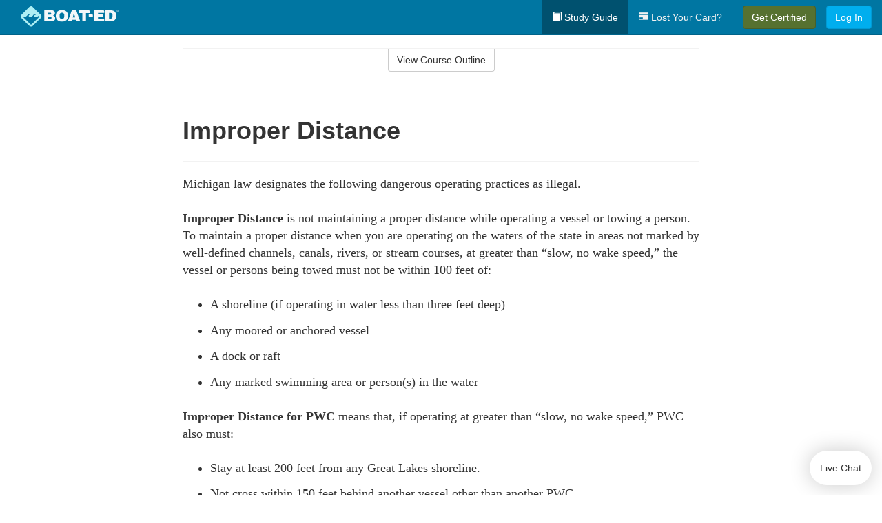

--- FILE ---
content_type: text/html; charset=utf-8
request_url: https://www.boat-ed.com/michigan/studyGuide/Improper-Distance/10102301_130150/
body_size: 16505
content:
<!doctype html>
<html lang="en" class="boat ">
  <head>
    <meta charset="utf-8">
    <title>Improper Distance</title>
    <meta name="viewport" content="width=device-width, initial-scale=1">
    <script data-cfasync="false" data-report-only="off" data-prompt="1" data-ui-shadow-root="open" data-tracker-overrides="GoogleConsentMode:analytics_storage=SaleOfInfo,Analytics;ad_storage=SaleOfInfo,Advertising;ad_personalization=SaleOfInfo,Advertising" src="https://transcend-cdn.com/cm/83b16c33-9e0f-4235-a30b-542ff0278e7f/airgap.js"></script>
    <script src="https://unpkg.com/stimulus@2.0.0/dist/stimulus.umd.js"></script><script src="/assets/gtm-data-layer-851795d45439f63a0c3a331dcaed4238a720407dea73063518bdef152362f093.js"></script>
    
    <link rel="apple-touch-icon" sizes="180x180" href="/boat/apple-touch-icon.png?v=n7TXlnjj18">
<link rel="icon" type="image/png" sizes="32x32" href="/boat/favicon-32x32.png?v=n7TXlnjj18">
<link rel="icon" type="image/png" sizes="16x16" href="/boat/favicon-16x16.png?v=n7TXlnjj18">
<link rel="manifest" href="/boat/site.webmanifest?v=n7TXlnjj18">
<link rel="mask-icon" href="/boat/boat-pinned-tab.svg?v=n7TXlnjj18" color="#f8971d">
<link rel="shortcut icon" href="/boat/favicon.ico?v=n7TXlnjj18">
<meta name="apple-mobile-web-app-title" content="Boat Ed">
<meta name="application-name" content="Boat Ed">


    
    
    
    <link rel="stylesheet" href="/assets/application-417d554aa89e0b06dadb9389cf1ebc21b7bfa32d5c5ba068a5d887583092252d.css" media="all" />
    <link rel="stylesheet" href="/assets/boat/site_bs3-824d11bfd9ae8fefb09485453f52bacf4365fc89ec3bdcf9b2bb8c8cf323718d.css" media="all" />
    
    
      <script>
    window.dataLayer = window.dataLayer || []
    dataLayer.push({
      'state': 'MI',
      'course_name': 'Michigan Boat Ed Course',
      'course_id': '10102301',
      'student_first_name': '',
      'student_last_name': '',
      'student_email': '',
      'student_postal_code': '',
      'student_phone': '',
      'student_age': '',
      'unit': '3',
      'topic': '2',
      'page_rank': '3'
    });
    window.dataLayer.push({'studentID': 'NULL'});
    (function(w,d,s,l,i){w[l]=w[l]||[];w[l].push({'gtm.start':
    new Date().getTime(),event:'gtm.js'});var f=d.getElementsByTagName(s)[0],
    j=d.createElement(s),dl=l!='dataLayer'?'&l='+l:'';j.async=true;j.src=
    'https://metrics.boat-ed.com/gtm.js?id='+i+dl;f.parentNode.insertBefore(j,f);
    })(window,document,'script','dataLayer','GTM-WMFSGB');
  </script>

    <script>
      window.dataLayer = window.dataLayer || [];
      function gtag() {
        dataLayer.push(arguments);
      }
      gtag("js", new Date());
      gtag("config", "GTM-WMFSGB");
      gtag("set", "developer_id.dODQ2Mj", true);
      gtag('config', "GTM-WMFSGB", { "ads_data_redaction": true });
    </script>

    
    <script src="//static.tapfiliate.com/tapfiliate.js" type="text/javascript" async></script>
<script type="text/javascript">
  (function(t,a,p){t.TapfiliateObject=a;t[a]=t[a]||function(){
  (t[a].q=t[a].q||[]).push(arguments)}})(window,'tap');

  tap('create', '4377-e8d9e6');
  tap('detect');
</script>
    <script type='text/javascript' src='/transifex.js'></script>
<script type="text/javascript" src="//cdn.transifex.com/live.js"></script>
<script type="text/javascript">
  document.addEventListener('DOMContentLoaded', function() {
    initializeTransifex(
      null,
      10102301,
      "Michigan Boat Ed Course",
      "michigan",
      false,
      "en"
    );
  });
</script>

    
    <script src="/assets/boat/preload-2fbd62fa71253879c3a1c87a6f07878ac2fb7b997714aeace42eafc5bc0313c2.js"></script>
    <meta name="csrf-param" content="authenticity_token" />
<meta name="csrf-token" content="YnTtHM2C0DUDe2WbPPBOyJSPSK4LLwHnyjsJeg-bkp7vt2mCzX5W0W4W2c4BnmXtO0XRl0W_LhXQTg-0_tjQ_A" />
      <script>
    !function(c,n,r,t){if(!c[r]){var i,d,p=[];d="PROD"!==t&&t?"STAGING"===t?"https://cdn.gladly.qa/gladly/chat-sdk/widget.js":t:"https://cdn.gladly.com/chat-sdk/widget.js",c[r]={init:function(){i=arguments;var e={then:function(t){return p.push({type:"t",next:t}),e},catch:function(t){return p.push({type:"c",next:t}),e}};return e}},c.__onHelpAppHostReady__=function(t){if(delete c.__onHelpAppHostReady__,(c[r]=t).loaderCdn=d,i)for(var e=t.init.apply(t,i),n=0;n<p.length;n++){var a=p[n];e="t"===a.type?e.then(a.next):e.catch(a.next)}},function(){try{var t=n.getElementsByTagName("script")[0],e=n.createElement("script");e.async=!0,e.src=d+"?q="+(new Date).getTime(),t.parentNode.insertBefore(e,t)}catch(t){}}()}}
    (window,document,'Gladly','PROD');

    window.gladlyConfig = {
      appId: 'kalkomey.com-Boat-Ed'
    };

    document.addEventListener("DOMContentLoaded", function() {
      function checkForGladlyChatContainer() {
        const gladlyChatContainer = document.getElementById("gladlyChat_container");
        if (gladlyChatContainer) {
          clearInterval(intervalId);
          ignoreGladlyContainerForTransifex(gladlyChatContainer);
        }
      }

      const intervalId = setInterval(checkForGladlyChatContainer, 1000);

      function ignoreGladlyContainerForTransifex(gladlyChatContainer) {
        gladlyChatContainer.classList.add('notranslate');
      }
    });
  </script>

  
  <body data-controller="gtm-data-layer">

      <!-- Google Tag Manager (noscript) -->
  <noscript><iframe src="https://metrics.boat-ed.com/ns.html?id=GTM-WMFSGB" height="0" width="0" style="display:none;visibility:hidden"></iframe></noscript>
  <!-- End Google Tag Manager (noscript) -->

    <!--[if lt IE 11]>
<div class="container center" style="margin-bottom: 18px;">
  <p class="alert alert-warning"><strong>Your browser is <em>out-of-date!</em></strong> You must <a href="https://browsehappy.com/">upgrade to a different browser</a> to experience this site.</p>
</div>
<![endif]-->

    
<a href="#main" class="sr-only sr-only-focusable skip-to-main">Skip to main content</a>

<nav class="navbar navbar-inverse navbar-fixed-top d-flex justify-content-between" aria-label="global">
  <div class="navbar-header d-flex justify-content-between align-items-between" style="flex: 1 0 auto;">
    <div id="navbar-responsive" class="container-fluid d-flex w-100 justify-content-between align-items-between" style="flex-direction: column;">
      <div class="d-flex justify-content-between align-items-center" style="flex-grow: 1;">
        <div class="d-flex justify-content-between" style="flex: 1 0 auto; margin-right: 1rem;">
          
<a class="navbar-brand" href="/">
  <img class="img-fluid" src="https://assets.kalkomey.com/boater/images/fm/boat-ed-logo-rev.svg" alt="Boat-ed.com" width="143" height="32">
</a>

        </div>
      <div style="align-self: center;">
      </div>
        <button type="button" class="navbar-toggle collapsed" style="flex-grow: 0;" data-toggle="collapse" data-target="#header-nav-items" aria-expanded="false">
          <span class="sr-only">Toggle navigation</span>
          <span class="icon-bar"></span>
          <span class="icon-bar"></span>
          <span class="icon-bar"></span>
        </button>
      </div>

      <div class="collapse navbar-collapse" style="flex-grow: 0;" id="header-nav-items">
        <ul class="nav navbar-nav navbar-right">
        <li class="active">
          <a href="/michigan/studyGuide/10102301/"><span class="glyphicon glyphicon-book" aria-hidden="true"></span> Study Guide</a>
        </li>

          <li>
            <a id="lostcards-link" class="anchor-scroll" href="//#card-replacement"><span class="glyphicon glyphicon-credit-card" aria-hidden="true"></span> Lost Your Card?</a>
          </li>

        <li >
          <p class="navbar-btn">
            <a href="/michigan/sign-up/" class="btn btn-success student-event" id="nav_sign_up_start">Get Certified</a>
          </p>
        </li>

      <li>
        <p class="navbar-btn">
          <a href="/site/login/" class="btn btn-primary">Log In</a>
        </p>
      </li>


<!-- _items -->
<!-- domain: boat-ed -->
</ul>

      </div>
    </div>
  </div>
</nav>


    <main id="main">
      
      <div class="alert-banner">
  <noscript>
    <div class="container">
      <div class="alert alert-warning" role="alert">
        <p><strong>This site requires JavaScript.</strong> Your browser either doesn’t support JavaScript or you have it turned off.</p>
        <p>For this page to function correctly, please enable JavaScript and then refresh the page.</p>
      </div>
    </div>
  </noscript>


</div>

      


<div class="container">
  <div class="row">
    <div class="col-md-10 col-md-offset-1 col-lg-8 col-lg-offset-2">
      <div id="course-progress-nav">
        <hr class="mt-3 mb-0 border-b border-gray-700">
        <div class="panel panel-default course-nav">
          <div class="panel-heading sr-only" id="course-nav-heading">
            <h2 class="panel-title">Course Outline</h2>
          </div>
          <div id="course-nav-panel" class="panel-collapse collapse" aria-labelledby="course-nav-heading">
            <div class="panel-body" id="course-outline">
              <nav aria-label="study guide">
  <ul>
    <li>
      <button class="btn btn-link unit" type="button" data-toggle="collapse" data-target="#u129744" aria-expanded="false" aria-controls="u129744">Unit 1: Before Getting Underway</button>
        <ul id="u129744" class="collapse">
            <li>
              <button class="btn btn-link topic" type="button" data-toggle="collapse" data-target="#u129744-t129745" aria-expanded="false" aria-controls="u129744-t129745">Topic 1: The Many Parts of a Boat</button>
                <ul id="u129744-t129745" class="collapse complete">
                    <li><a class="page" href="/michigan/studyGuide/Parts-of-a-Boat-From-a-Side-View/10102301_129746/">Parts of a Boat From a Side View</a></li>
                    <li><a class="page" href="/michigan/studyGuide/Parts-of-a-Boat-From-a-Front-View/10102301_129747/">Parts of a Boat From a Front View</a></li>
                    <li><a class="page" href="/michigan/studyGuide/Activity-Can-You-Label-the-Parts-of-a-Boat/10102301_129748/">Activity: Can You Label the Parts of a Boat?</a></li>
                </ul>
            </li>
            <li>
              <button class="btn btn-link topic" type="button" data-toggle="collapse" data-target="#u129744-t129749" aria-expanded="false" aria-controls="u129744-t129749">Topic 2: Types of Boat Hulls</button>
                <ul id="u129744-t129749" class="collapse complete">
                    <li><a class="page" href="/michigan/studyGuide/Displacement-Hulls/10102301_129750/">Displacement Hulls</a></li>
                    <li><a class="page" href="/michigan/studyGuide/Planing-Hulls/10102301_129751/">Planing Hulls</a></li>
                    <li><a class="page" href="/michigan/studyGuide/How-Planing-Hulls-Operate/10102301_129752/">How Planing Hulls Operate</a></li>
                    <li><a class="page" href="/michigan/studyGuide/Descriptions-of-Hull-Shapes/10102301_129753/">Descriptions of Hull Shapes</a></li>
                </ul>
            </li>
            <li>
              <button class="btn btn-link topic" type="button" data-toggle="collapse" data-target="#u129744-t129754" aria-expanded="false" aria-controls="u129744-t129754">Topic 3: Boat Length</button>
                <ul id="u129744-t129754" class="collapse complete">
                    <li><a class="page" href="/michigan/studyGuide/Measuring-Length-Overall/10102301_129755/">Measuring Length Overall</a></li>
                    <li><a class="page" href="/michigan/studyGuide/Length-Classes/10102301_129756/">Length Classes</a></li>
                </ul>
            </li>
            <li>
              <button class="btn btn-link topic" type="button" data-toggle="collapse" data-target="#u129744-t129757" aria-expanded="false" aria-controls="u129744-t129757">Topic 4: Types of Engines and Drives</button>
                <ul id="u129744-t129757" class="collapse complete">
                    <li><a class="page" href="/michigan/studyGuide/Outboard-Engines/10102301_129758/">Outboard Engines</a></li>
                    <li><a class="page" href="/michigan/studyGuide/Inboard-Engines/10102301_129759/">Inboard Engines</a></li>
                    <li><a class="page" href="/michigan/studyGuide/Stern-Drives/10102301_129760/">Stern Drives</a></li>
                    <li><a class="page" href="/michigan/studyGuide/Jet-Drives/10102301_129761/">Jet Drives</a></li>
                </ul>
            </li>
            <li>
              <button class="btn btn-link topic" type="button" data-toggle="collapse" data-target="#u129744-t129762" aria-expanded="false" aria-controls="u129744-t129762">Topic 5: Personal Watercraft</button>
                <ul id="u129744-t129762" class="collapse complete">
                    <li><a class="page" href="/michigan/studyGuide/What-Is-a-PWC/10102301_129763/">What Is a PWC?</a></li>
                    <li><a class="page" href="/michigan/studyGuide/Parts-of-a-PWC-From-a-Front-View/10102301_129764/">Parts of a PWC From a Front View</a></li>
                    <li><a class="page" href="/michigan/studyGuide/Parts-of-a-PWC-From-a-Side-View-and-Operator-s-View/10102301_129765/">Parts of a PWC From a Side View and Operator's View</a></li>
                    <li><a class="page" href="/michigan/studyGuide/Activity-Can-You-Label-the-Parts-of-a-PWC/10102301_129766/">Activity: Can You Label the Parts of a PWC?</a></li>
                </ul>
            </li>
            <li>
              <button class="btn btn-link topic" type="button" data-toggle="collapse" data-target="#u129744-t129767" aria-expanded="false" aria-controls="u129744-t129767">Topic 6: Sailboats</button>
                <ul id="u129744-t129767" class="collapse complete">
                    <li><a class="page" href="/michigan/studyGuide/Parts-of-a-Sailboat/10102301_129768/">Parts of a Sailboat</a></li>
                </ul>
            </li>
            <li>
              <button class="btn btn-link topic" type="button" data-toggle="collapse" data-target="#u129744-t129769" aria-expanded="false" aria-controls="u129744-t129769">Topic 7: Your Boat's Capacity</button>
                <ul id="u129744-t129769" class="collapse complete">
                    <li><a class="page" href="/michigan/studyGuide/The-Capacity-Plate/10102301_129770/">The Capacity Plate</a></li>
                    <li><a class="page" href="/michigan/studyGuide/Example-of-a-Capacity-Plate/10102301_129771/">Example of a Capacity Plate</a></li>
                    <li><a class="page" href="/michigan/studyGuide/Calculating-Your-Boat-s-Capacity/10102301_129772/">Calculating Your Boat's Capacity</a></li>
                </ul>
            </li>
            <li>
              <button class="btn btn-link topic" type="button" data-toggle="collapse" data-target="#u129744-t129773" aria-expanded="false" aria-controls="u129744-t129773">Topic 8: Float Plans</button>
                <ul id="u129744-t129773" class="collapse complete">
                    <li><a class="page" href="/michigan/studyGuide/File-a-Float-Plan/10102301_129774/">File a Float Plan</a></li>
                    <li><a class="page" href="/michigan/studyGuide/Float-Plan-for-Short-Outings/10102301_129775/">Float Plan for Short Outings</a></li>
                    <li><a class="page" href="/michigan/studyGuide/Float-Plan-for-Extended-Outings/10102301_129776/">Float Plan for Extended Outings</a></li>
                </ul>
            </li>
            <li>
              <button class="btn btn-link topic" type="button" data-toggle="collapse" data-target="#u129744-t129777" aria-expanded="false" aria-controls="u129744-t129777">Topic 9: Fuel Your Boat...Safely</button>
                <ul id="u129744-t129777" class="collapse complete">
                    <li><a class="page" href="/michigan/studyGuide/Before-Fueling-Your-Boat/10102301_129778/">Before Fueling Your Boat</a></li>
                    <li><a class="page" href="/michigan/studyGuide/While-Fueling-Your-Boat/10102301_129779/">While Fueling Your Boat</a></li>
                    <li><a class="page" href="/michigan/studyGuide/After-Fueling-Your-Boat/10102301_129780/">After Fueling Your Boat</a></li>
                    <li><a class="page" href="/michigan/studyGuide/Video-Fueling-Your-Boat/10102301_129781/">Video: Fueling Your Boat</a></li>
                    <li><a class="page" href="/michigan/studyGuide/Fueling-a-PWC/10102301_129782/">Fueling a PWC</a></li>
                    <li><a class="page" href="/michigan/studyGuide/Prevent-Running-Out-of-Fuel/10102301_129783/">Prevent Running Out of Fuel</a></li>
                </ul>
            </li>
            <li>
              <button class="btn btn-link topic" type="button" data-toggle="collapse" data-target="#u129744-t129784" aria-expanded="false" aria-controls="u129744-t129784">Topic 10: Trailering Your Boat</button>
                <ul id="u129744-t129784" class="collapse complete">
                    <li><a class="page" href="/michigan/studyGuide/Choosing-the-Right-Trailer-and-Towing-Vehicle/10102301_129785/">Choosing the Right Trailer and Towing Vehicle</a></li>
                    <li><a class="page" href="/michigan/studyGuide/The-Towing-Hitch/10102301_129786/">The Towing Hitch</a></li>
                    <li><a class="page" href="/michigan/studyGuide/Trailer-Safety-Chains/10102301_129787/">Trailer Safety Chains</a></li>
                    <li><a class="page" href="/michigan/studyGuide/Before-Leaving-Home-With-Your-Boat-and-Trailer/10102301_129788/">Before Leaving Home With Your Boat and Trailer</a></li>
                    <li><a class="page" href="/michigan/studyGuide/On-the-Road-With-a-Trailer/10102301_129789/">On the Road With a Trailer</a></li>
                    <li><a class="page" href="/michigan/studyGuide/Launching-Your-Boat-From-a-Trailer/10102301_129790/">Launching Your Boat From a Trailer</a></li>
                    <li><a class="page" href="/michigan/studyGuide/Backing-the-Trailer-Into-the-Water-During-Launch/10102301_129791/">Backing the Trailer Into the Water During Launch</a></li>
                    <li><a class="page" href="/michigan/studyGuide/Retrieving-Your-Boat-Onto-a-Trailer/10102301_129792/">Retrieving Your Boat Onto a Trailer</a></li>
                    <li><a class="page" href="/michigan/studyGuide/Do-Not-Power-Load-Your-Boat/10102301_129793/">Do Not Power Load Your Boat</a></li>
                    <li><a class="page" href="/michigan/studyGuide/Courtesy-on-the-Boat-Ramp/10102301_129794/">Courtesy on the Boat Ramp</a></li>
                    <li><a class="page" href="/michigan/studyGuide/Video-Trailering-&amp;-Launching/10102301_129795/">Video: Trailering & Launching</a></li>
                </ul>
            </li>
            <li>
              <button class="btn btn-link topic" type="button" data-toggle="collapse" data-target="#u129744-t129796" aria-expanded="false" aria-controls="u129744-t129796">Topic 11: Tying Nautical Knots</button>
                <ul id="u129744-t129796" class="collapse complete">
                    <li><a class="page" href="/michigan/studyGuide/Types-of-Nautical-Knots/10102301_129797/">Types of Nautical Knots</a></li>
                    <li><a class="page" href="/michigan/studyGuide/Animation-Learn-to-Tie-Nautical-Knots/10102301_129798/">Animation: Learn to Tie Nautical Knots</a></li>
                </ul>
            </li>
            <li>
              <button class="btn btn-link topic" type="button" data-toggle="collapse" data-target="#u129744-t129799" aria-expanded="false" aria-controls="u129744-t129799">Topic 12: Taking Care of Your Boat and Engine</button>
                <ul id="u129744-t129799" class="collapse complete">
                    <li><a class="page" href="/michigan/studyGuide/Boat-Maintenance/10102301_129800/">Boat Maintenance</a></li>
                    <li><a class="page" href="/michigan/studyGuide/Engine-Maintenance/10102301_129801/">Engine Maintenance</a></li>
                </ul>
            </li>
            <li>
              <button class="btn btn-link topic" type="button" data-toggle="collapse" data-target="#u129744-t129802" aria-expanded="false" aria-controls="u129744-t129802">Topic 13: Summary</button>
                <ul id="u129744-t129802" class="collapse complete">
                    <li><a class="page" href="/michigan/studyGuide/What-You-ve-Learned/10102301_129803/">What You've Learned</a></li>
                    <li><a class="page" href="/michigan/studyGuide/Video-Unit-1-Review/10102301_129804/">Video: Unit 1 Review</a></li>
                </ul>
            </li>
        </ul>
    </li>
    <li>
      <button class="btn btn-link unit" type="button" data-toggle="collapse" data-target="#u129806" aria-expanded="false" aria-controls="u129806">Unit 2: Getting Out on the Water</button>
        <ul id="u129806" class="collapse">
            <li>
              <button class="btn btn-link topic" type="button" data-toggle="collapse" data-target="#u129806-t129807" aria-expanded="false" aria-controls="u129806-t129807">Topic 1: Casting Off</button>
                <ul id="u129806-t129807" class="collapse complete">
                    <li><a class="page" href="/michigan/studyGuide/Before-Casting-Off/10102301_129808/">Before Casting Off</a></li>
                    <li><a class="page" href="/michigan/studyGuide/Casting-Off-With-No-Wind-or-Current/10102301_129809/">Casting Off With No Wind or Current</a></li>
                    <li><a class="page" href="/michigan/studyGuide/Casting-Off-With-Wind-or-Current-Toward-the-Dock/10102301_129810/">Casting Off With Wind or Current Toward the Dock</a></li>
                    <li><a class="page" href="/michigan/studyGuide/Activity-Casting-Off-With-Wind-or-Current-Toward-the-Dock/10102301_129811/">Activity: Casting Off With Wind or Current Toward the Dock</a></li>
                    <li><a class="page" href="/michigan/studyGuide/Casting-Off-With-Wind-or-Current-Away-From-the-Dock/10102301_129812/">Casting Off With Wind or Current Away From the Dock</a></li>
                    <li><a class="page" href="/michigan/studyGuide/Activity-Casting-Off-With-Wind-or-Current-Away-From-the-Dock/10102301_129813/">Activity: Casting Off With Wind or Current Away From the Dock</a></li>
                </ul>
            </li>
            <li>
              <button class="btn btn-link topic" type="button" data-toggle="collapse" data-target="#u129806-t129814" aria-expanded="false" aria-controls="u129806-t129814">Topic 2: Docking</button>
                <ul id="u129806-t129814" class="collapse complete">
                    <li><a class="page" href="/michigan/studyGuide/Before-Docking/10102301_129815/">Before Docking</a></li>
                    <li><a class="page" href="/michigan/studyGuide/Docking-With-No-Wind-or-Current/10102301_129816/">Docking With No Wind or Current</a></li>
                    <li><a class="page" href="/michigan/studyGuide/Activity-Docking-With-No-Wind-or-Current/10102301_129817/">Activity: Docking With No Wind or Current</a></li>
                    <li><a class="page" href="/michigan/studyGuide/Docking-With-Wind-or-Current-Toward-the-Dock/10102301_129818/">Docking With Wind or Current Toward the Dock</a></li>
                    <li><a class="page" href="/michigan/studyGuide/Activity-Docking-With-Wind-or-Current-Toward-the-Dock/10102301_129819/">Activity: Docking With Wind or Current Toward the Dock</a></li>
                    <li><a class="page" href="/michigan/studyGuide/Docking-With-Wind-or-Current-Away-From-the-Dock/10102301_129820/">Docking With Wind or Current Away From the Dock</a></li>
                    <li><a class="page" href="/michigan/studyGuide/Activity-Docking-With-Wind-or-Current-Away-From-the-Dock/10102301_129821/">Activity: Docking With Wind or Current Away From the Dock</a></li>
                    <li><a class="page" href="/michigan/studyGuide/Video-Casting-Off-&amp;-Docking/10102301_129822/">Video: Casting Off & Docking</a></li>
                </ul>
            </li>
            <li>
              <button class="btn btn-link topic" type="button" data-toggle="collapse" data-target="#u129806-t129823" aria-expanded="false" aria-controls="u129806-t129823">Topic 3: Navigation Rules: Traffic Laws of the Waterways</button>
                <ul id="u129806-t129823" class="collapse complete">
                    <li><a class="page" href="/michigan/studyGuide/Three-Major-Responsibilities-of-Every-Boater/10102301_129824/">Three Major Responsibilities of Every Boater</a></li>
                    <li><a class="page" href="/michigan/studyGuide/Rules-for-Encountering-Other-Vessels/10102301_129825/">Rules for Encountering Other Vessels</a></li>
                    <li><a class="page" href="/michigan/studyGuide/Exceptions-to-the-Navigation-Rules/10102301_129826/">Exceptions to the Navigation Rules</a></li>
                    <li><a class="page" href="/michigan/studyGuide/Navigation-Rules-Definitions/10102301_129827/">Navigation Rules: Definitions</a></li>
                    <li><a class="page" href="/michigan/studyGuide/Power-Driven-Vessel-Encountering-Power-Driven-Vessel/10102301_129828/">Power-Driven Vessel Encountering Power-Driven Vessel</a></li>
                    <li><a class="page" href="/michigan/studyGuide/Activity-Meeting-Head-On%E2%80%94Power-vs.-Power/10102301_129829/">Activity: Meeting Head-On—Power vs. Power</a></li>
                    <li><a class="page" href="/michigan/studyGuide/Activity-Paths-That-Cross%E2%80%94Power-vs.-Power/10102301_129830/">Activity: Paths That Cross—Power vs. Power</a></li>
                    <li><a class="page" href="/michigan/studyGuide/Activity-Overtaking%E2%80%94Power-vs.-Power/10102301_129831/">Activity: Overtaking—Power vs. Power</a></li>
                    <li><a class="page" href="/michigan/studyGuide/Power-Driven-Vessel-Encountering-Sailing-Vessel/10102301_129832/">Power-Driven Vessel Encountering Sailing Vessel</a></li>
                    <li><a class="page" href="/michigan/studyGuide/Activity-Meeting-Head-On%E2%80%94Power-vs.-Sail/10102301_129833/">Activity: Meeting Head-On—Power vs. Sail</a></li>
                    <li><a class="page" href="/michigan/studyGuide/Activity-Paths-That-Cross%E2%80%94Power-vs.-Sail/10102301_129834/">Activity: Paths That Cross—Power vs. Sail</a></li>
                    <li><a class="page" href="/michigan/studyGuide/Activity-Overtaking%E2%80%94Power-vs.-Sail/10102301_129835/">Activity: Overtaking—Power vs. Sail</a></li>
                    <li><a class="page" href="/michigan/studyGuide/Sailing-Vessel-Encountering-Sailing-Vessel/10102301_129836/">Sailing Vessel Encountering Sailing Vessel</a></li>
                    <li><a class="page" href="/michigan/studyGuide/Animation-Wind-on-Same-Side%E2%80%94Sail-vs.-Sail/10102301_129837/">Animation: Wind on Same Side—Sail vs. Sail</a></li>
                    <li><a class="page" href="/michigan/studyGuide/Animation-Wind-on-Different-Sides%E2%80%94Sail-vs.-Sail/10102301_129838/">Animation: Wind on Different Sides—Sail vs. Sail</a></li>
                    <li><a class="page" href="/michigan/studyGuide/PWC-Encountering-PWC/10102301_129839/">PWC Encountering PWC</a></li>
                    <li><a class="page" href="/michigan/studyGuide/Activity-Meeting-Head-On%E2%80%94PWC-vs.-PWC/10102301_129840/">Activity: Meeting Head-On—PWC vs. PWC</a></li>
                    <li><a class="page" href="/michigan/studyGuide/Activity-Paths-That-Cross%E2%80%94PWC-vs.-PWC/10102301_129841/">Activity: Paths That Cross—PWC vs. PWC</a></li>
                    <li><a class="page" href="/michigan/studyGuide/Activity-Overtaking%E2%80%94PWC-vs.-PWC/10102301_129842/">Activity: Overtaking—PWC vs. PWC</a></li>
                    <li><a class="page" href="/michigan/studyGuide/Responsibilities-Between-Vessels/10102301_129843/">Responsibilities Between Vessels</a></li>
                    <li><a class="page" href="/michigan/studyGuide/Video-Rules-of-the-Waterways/10102301_129844/">Video: Rules of the Waterways</a></li>
                    <li><a class="page" href="/michigan/studyGuide/Operating-During-Restricted-Visibility/10102301_129845/">Operating During Restricted Visibility</a></li>
                    <li><a class="page" href="/michigan/studyGuide/Additional-Information-About-Navigation-Rules/10102301_129846/">Additional Information About Navigation Rules</a></li>
                </ul>
            </li>
            <li>
              <button class="btn btn-link topic" type="button" data-toggle="collapse" data-target="#u129806-t129847" aria-expanded="false" aria-controls="u129806-t129847">Topic 4: Navigation Lights</button>
                <ul id="u129806-t129847" class="collapse complete">
                    <li><a class="page" href="/michigan/studyGuide/Common-Navigation-Lights/10102301_129848/">Common Navigation Lights</a></li>
                    <li><a class="page" href="/michigan/studyGuide/Animation-Common-Navigation-Lights/10102301_129849/">Animation: Common Navigation Lights</a></li>
                    <li><a class="page" href="/michigan/studyGuide/Typical-Recreation-Vessels-Navigation-Lights/10102301_129850/">Typical Recreation Vessels' Navigation Lights</a></li>
                </ul>
            </li>
            <li>
              <button class="btn btn-link topic" type="button" data-toggle="collapse" data-target="#u129806-t129851" aria-expanded="false" aria-controls="u129806-t129851">Topic 5: Night Navigation</button>
                <ul id="u129806-t129851" class="collapse complete">
                    <li><a class="page" href="/michigan/studyGuide/Challenges-of-Navigating-at-Night/10102301_129852/">Challenges of Navigating at Night</a></li>
                    <li><a class="page" href="/michigan/studyGuide/When-You-See-a-Green-and-a-White-Light/10102301_129853/">When You See a Green and a White Light</a></li>
                    <li><a class="page" href="/michigan/studyGuide/Animation-When-You-See-a-Green-and-a-White-Light/10102301_129854/">Animation: When You See a Green and a White Light</a></li>
                    <li><a class="page" href="/michigan/studyGuide/When-You-See-Only-a-White-Light/10102301_129855/">When You See Only a White Light</a></li>
                    <li><a class="page" href="/michigan/studyGuide/Animation-When-You-See-Only-a-White-Light/10102301_129856/">Animation: When You See Only a White Light</a></li>
                    <li><a class="page" href="/michigan/studyGuide/When-You-See-a-Red-and-a-White-Light/10102301_129857/">When You See a Red and a White Light</a></li>
                    <li><a class="page" href="/michigan/studyGuide/Animation-When-You-See-a-Red-and-a-White-Light/10102301_129858/">Animation: When You See a Red and a White Light</a></li>
                    <li><a class="page" href="/michigan/studyGuide/When-You-See-a-Red-a-Green-and-a-White-Light/10102301_129859/">When You See a Red, a Green, and a White Light</a></li>
                    <li><a class="page" href="/michigan/studyGuide/Animation-When-You-See-a-Red-a-Green-and-a-White-Light/10102301_129860/">Animation: When You See a Red, a Green, and a White Light</a></li>
                    <li><a class="page" href="/michigan/studyGuide/When-You-See-a-Red-and-a-Green-Light-But-No-White-Light/10102301_129861/">When You See a Red and a Green Light But No White Light</a></li>
                    <li><a class="page" href="/michigan/studyGuide/Animation-When-You-See-a-Red-and-a-Green-Light-But-No-White-Light/10102301_129862/">Animation: When You See a Red and a Green Light But No White Light</a></li>
                    <li><a class="page" href="/michigan/studyGuide/When-You-See-Only-a-Green-Light-or-Only-a-Red-Light/10102301_129863/">When You See Only a Green Light or Only a Red Light</a></li>
                    <li><a class="page" href="/michigan/studyGuide/Animation-When-You-See-Only-a-Green-Light/10102301_129864/">Animation: When You See Only a Green Light</a></li>
                    <li><a class="page" href="/michigan/studyGuide/Animation-When-You-See-Only-a-Red-Light/10102301_129865/">Animation: When You See Only a Red Light</a></li>
                    <li><a class="page" href="/michigan/studyGuide/Video-Navigating-at-Night/10102301_129866/">Video: Navigating at Night</a></li>
                    <li><a class="page" href="/michigan/studyGuide/Towing-Lights-on-Commercial-Vessels/10102301_129867/">Towing Lights on Commercial Vessels</a></li>
                </ul>
            </li>
            <li>
              <button class="btn btn-link topic" type="button" data-toggle="collapse" data-target="#u129806-t129868" aria-expanded="false" aria-controls="u129806-t129868">Topic 6: Sound Signals</button>
                <ul id="u129806-t129868" class="collapse complete">
                    <li><a class="page" href="/michigan/studyGuide/Sound-Signals-Used-for-Encountering-Situations/10102301_129869/">Sound Signals Used for Encountering Situations</a></li>
                    <li><a class="page" href="/michigan/studyGuide/Examples-of-Sound-Signals-Used-for-Encountering-Situations/10102301_129870/">Examples of Sound Signals Used for Encountering Situations</a></li>
                    <li><a class="page" href="/michigan/studyGuide/Sound-Signals-Used-to-Alert-or-Warn/10102301_129871/">Sound Signals Used to Alert or Warn</a></li>
                </ul>
            </li>
            <li>
              <button class="btn btn-link topic" type="button" data-toggle="collapse" data-target="#u129806-t129872" aria-expanded="false" aria-controls="u129806-t129872">Topic 7: Summary</button>
                <ul id="u129806-t129872" class="collapse complete">
                    <li><a class="page" href="/michigan/studyGuide/What-You-ve-Learned/10102301_129873/">What You've Learned</a></li>
                    <li><a class="page" href="/michigan/studyGuide/Video-Unit-2-Review/10102301_129874/">Video: Unit 2 Review</a></li>
                </ul>
            </li>
        </ul>
    </li>
    <li>
      <button class="btn btn-link unit" type="button" data-toggle="collapse" data-target="#u129876" aria-expanded="false" aria-controls="u129876">Unit 3: Navigation and Safe Operation</button>
        <ul id="u129876" class="collapse">
            <li>
              <button class="btn btn-link topic" type="button" data-toggle="collapse" data-target="#u129876-t129877" aria-expanded="false" aria-controls="u129876-t129877">Topic 1: U.S. Aids to Navigation System (ATON)</button>
                <ul id="u129876-t129877" class="collapse complete">
                    <li><a class="page" href="/michigan/studyGuide/Traffic-Signals-of-the-Waterways/10102301_129878/">Traffic Signals of the Waterways</a></li>
                    <li><a class="page" href="/michigan/studyGuide/Video-Navigating-the-Waterways/10102301_129879/">Video: Navigating the Waterways</a></li>
                    <li><a class="page" href="/michigan/studyGuide/Lateral-Markers-Colors-and-Numbers/10102301_129880/">Lateral Markers: Colors and Numbers</a></li>
                    <li><a class="page" href="/michigan/studyGuide/Lateral-Markers-Shapes/10102301_129881/">Lateral Markers: Shapes</a></li>
                    <li><a class="page" href="/michigan/studyGuide/Lateral-Markers-Other-Kinds-of-Buoys-and-Markers/10102301_129882/">Lateral Markers: Other Kinds of Buoys and Markers</a></li>
                    <li><a class="page" href="/michigan/studyGuide/Lateral-Markers-Red-Right-Returning/10102301_129883/">Lateral Markers: "Red Right Returning"</a></li>
                    <li><a class="page" href="/michigan/studyGuide/Intracoastal-Waterway-ICW/10102301_129884/">Intracoastal Waterway (ICW)</a></li>
                    <li><a class="page" href="/michigan/studyGuide/Western-Rivers-System/10102301_129885/">Western Rivers System</a></li>
                    <li><a class="page" href="/michigan/studyGuide/Non-Lateral-Markers/10102301_129886/">Non-Lateral Markers</a></li>
                    <li><a class="page" href="/michigan/studyGuide/Common-Non-Lateral-Markers/10102301_129887/">Common Non-Lateral Markers</a></li>
                    <li><a class="page" href="/michigan/studyGuide/Other-Non-Lateral-Markers/10102301_129888/">Other Non-Lateral Markers</a></li>
                    <li><a class="page" href="/michigan/studyGuide/Animation-Waterway-With-Buoys-and-Markers/10102301_129889/">Animation: Waterway With Buoys and Markers</a></li>
                </ul>
            </li>
            <li>
              <button class="btn btn-link topic" type="button" data-toggle="collapse" data-target="#u129876-t129890" aria-expanded="false" aria-controls="u129876-t129890">Topic 2: Anchoring</button>
                <ul id="u129876-t129890" class="collapse complete">
                    <li><a class="page" href="/michigan/studyGuide/Choosing-the-Right-Anchor/10102301_129891/">Choosing the Right Anchor</a></li>
                    <li><a class="page" href="/michigan/studyGuide/Preparing-Your-Anchor/10102301_129892/">Preparing Your Anchor</a></li>
                    <li><a class="page" href="/michigan/studyGuide/Anchoring-Your-Boat/10102301_129893/">Anchoring Your Boat</a></li>
                    <li><a class="page" href="/michigan/studyGuide/Allowing-for-Swing-Room-When-Anchoring/10102301_129894/">Allowing for "Swing Room" When Anchoring</a></li>
                    <li><a class="page" href="/michigan/studyGuide/Retrieving-an-Anchor/10102301_129895/">Retrieving an Anchor</a></li>
                    <li><a class="page" href="/michigan/studyGuide/Animation-Anchoring-Review/10102301_129896/">Animation: Anchoring Review</a></li>
                    <li><a class="page" href="/michigan/studyGuide/Video-Anchoring-Your-Boat/10102301_129897/">Video: Anchoring Your Boat</a></li>
                </ul>
            </li>
            <li>
              <button class="btn btn-link topic" type="button" data-toggle="collapse" data-target="#u129876-t129898" aria-expanded="false" aria-controls="u129876-t129898">Topic 3: Dams, Locks, and Bridges</button>
                <ul id="u129876-t129898" class="collapse complete">
                    <li><a class="page" href="/michigan/studyGuide/Low-Head-Dams/10102301_129899/">Low-Head Dams</a></li>
                    <li><a class="page" href="/michigan/studyGuide/Animation-Dangers-of-Low-Head-Dams/10102301_129900/">Animation: Dangers of Low-Head Dams</a></li>
                    <li><a class="page" href="/michigan/studyGuide/Large-Structure-Dams/10102301_129901/">Large-Structure Dams</a></li>
                    <li><a class="page" href="/michigan/studyGuide/Locks/10102301_129902/">Locks</a></li>
                    <li><a class="page" href="/michigan/studyGuide/Traffic-Signal-Lights-at-Locks/10102301_129903/">Traffic Signal Lights at Locks</a></li>
                    <li><a class="page" href="/michigan/studyGuide/What-Boaters-Should-Do-When-Using-Locks/10102301_129904/">What Boaters Should Do When Using Locks</a></li>
                    <li><a class="page" href="/michigan/studyGuide/Animation-Locks-Review/10102301_129905/">Animation: Locks Review</a></li>
                    <li><a class="page" href="/michigan/studyGuide/Passing-Under-Bridges/10102301_129906/">Passing Under Bridges</a></li>
                </ul>
            </li>
            <li>
              <button class="btn btn-link topic" type="button" data-toggle="collapse" data-target="#u129876-t129907" aria-expanded="false" aria-controls="u129876-t129907">Topic 4: Changing Water Levels</button>
                <ul id="u129876-t129907" class="collapse complete">
                    <li><a class="page" href="/michigan/studyGuide/Dangers-of-Fluctuating-Water-Levels/10102301_129908/">Dangers of Fluctuating Water Levels</a></li>
                    <li><a class="page" href="/michigan/studyGuide/Tides-on-Coastal-Waters/10102301_129909/">Tides on Coastal Waters</a></li>
                </ul>
            </li>
            <li>
              <button class="btn btn-link topic" type="button" data-toggle="collapse" data-target="#u129876-t129910" aria-expanded="false" aria-controls="u129876-t129910">Topic 5: Compasses and Charts</button>
                <ul id="u129876-t129910" class="collapse complete">
                    <li><a class="page" href="/michigan/studyGuide/Steering-Compasses/10102301_129911/">Steering Compasses</a></li>
                    <li><a class="page" href="/michigan/studyGuide/Nautical-Charts/10102301_129912/">Nautical Charts</a></li>
                </ul>
            </li>
            <li>
              <button class="btn btn-link topic" type="button" data-toggle="collapse" data-target="#u129876-t129913" aria-expanded="false" aria-controls="u129876-t129913">Topic 6: Personal Watercraft</button>
                <ul id="u129876-t129913" class="collapse complete">
                    <li><a class="page" href="/michigan/studyGuide/Video-Personal-Watercraft-Preparing-to-Ride/10102301_129914/">Video: Personal Watercraft: Preparing to Ride</a></li>
                    <li><a class="page" href="/michigan/studyGuide/Before-You-Go-Out-on-Your-PWC/10102301_129915/">Before You Go Out on Your PWC</a></li>
                    <li><a class="page" href="/michigan/studyGuide/Steering-and-Stopping-a-PWC/10102301_129916/">Steering and Stopping a PWC</a></li>
                    <li><a class="page" href="/michigan/studyGuide/What-Happens-When-You-Release-the-Throttle/10102301_129917/">What Happens When You Release the Throttle</a></li>
                    <li><a class="page" href="/michigan/studyGuide/Video-Steering-and-Stopping-a-PWC/10102301_129918/">Video: Steering and Stopping a PWC</a></li>
                    <li><a class="page" href="/michigan/studyGuide/PWC-Safety-Stay-Aware-of-Traffic/10102301_129919/">PWC Safety: Stay Aware of Traffic</a></li>
                    <li><a class="page" href="/michigan/studyGuide/Video-PWC-Safety%E2%80%94Stay-Aware-of-Traffic/10102301_129920/">Video: PWC Safety—Stay Aware of Traffic</a></li>
                    <li><a class="page" href="/michigan/studyGuide/PWC-Safety-Be-Aware-of-Blind-Spots/10102301_129921/">PWC Safety: Be Aware of Blind Spots</a></li>
                    <li><a class="page" href="/michigan/studyGuide/PWC-Safety-Practices/10102301_129922/">PWC Safety Practices</a></li>
                    <li><a class="page" href="/michigan/studyGuide/Inspecting-Your-PWC/10102301_129923/">Inspecting Your PWC</a></li>
                    <li><a class="page" href="/michigan/studyGuide/Reboarding-a-Capsized-PWC/10102301_129924/">Reboarding a Capsized PWC</a></li>
                    <li><a class="page" href="/michigan/studyGuide/PWC-Courtesy-Limit-Your-Noise/10102301_129925/">PWC Courtesy: Limit Your Noise</a></li>
                    <li><a class="page" href="/michigan/studyGuide/PWC-Courtesy-Keep-Your-Distance/10102301_129926/">PWC Courtesy: Keep Your Distance</a></li>
                    <li><a class="page" href="/michigan/studyGuide/Video-Personal-Watercraft-On-the-Water/10102301_129927/">Video: Personal Watercraft: On the Water</a></li>
                    <li><a class="page" href="/michigan/studyGuide/Environmental-Considerations-for-a-PWC/10102301_129928/">Environmental Considerations for a PWC</a></li>
                    <li><a class="page" href="/michigan/studyGuide/Video-PWC-Review/10102301_129929/">Video: PWC Review</a></li>
                </ul>
            </li>
            <li>
              <button class="btn btn-link topic" type="button" data-toggle="collapse" data-target="#u129876-t129930" aria-expanded="false" aria-controls="u129876-t129930">Topic 7: Engine Cut-Off Switches</button>
                <ul id="u129876-t129930" class="collapse complete">
                    <li><a class="page" href="/michigan/studyGuide/How-an-Engine-Cut-Off-Switch-Works/10102301_129931/">How an Engine Cut-Off Switch Works</a></li>
                    <li><a class="page" href="/michigan/studyGuide/Use-of-Engine-Cut-Off-Switches-Helps-Prevent-Injuries/10102301_129932/">Use of Engine Cut-Off Switches Helps Prevent Injuries</a></li>
                </ul>
            </li>
            <li>
              <button class="btn btn-link topic" type="button" data-toggle="collapse" data-target="#u129876-t129933" aria-expanded="false" aria-controls="u129876-t129933">Topic 8: Avoiding Jet Stream and Propeller Strike Injuries</button>
                <ul id="u129876-t129933" class="collapse complete">
                    <li><a class="page" href="/michigan/studyGuide/Avoid-Jet-Stream-Injuries/10102301_129934/">Avoid Jet Stream Injuries</a></li>
                    <li><a class="page" href="/michigan/studyGuide/The-Most-Gruesome-of-Boating-Accidents/10102301_129935/">The Most Gruesome of Boating Accidents</a></li>
                    <li><a class="page" href="/michigan/studyGuide/How-to-Prevent-Propeller-Strikes/10102301_129936/">How to Prevent Propeller Strikes</a></li>
                    <li><a class="page" href="/michigan/studyGuide/Devices-That-Reduce-Propeller-Strikes/10102301_129937/">Devices That Reduce Propeller Strikes</a></li>
                    <li><a class="page" href="/michigan/studyGuide/The-Circle-of-Death/10102301_129938/">The "Circle of Death"</a></li>
                    <li><a class="page" href="/michigan/studyGuide/Animation-The-Circle-of-Death/10102301_129939/">Animation: The "Circle of Death"</a></li>
                </ul>
            </li>
            <li>
              <button class="btn btn-link topic" type="button" data-toggle="collapse" data-target="#u129876-t129940" aria-expanded="false" aria-controls="u129876-t129940">Topic 9: Summary</button>
                <ul id="u129876-t129940" class="collapse complete">
                    <li><a class="page" href="/michigan/studyGuide/What-You-ve-Learned/10102301_129941/">What You've Learned</a></li>
                    <li><a class="page" href="/michigan/studyGuide/Video-Unit-3-Review/10102301_129942/">Video: Unit 3 Review</a></li>
                </ul>
            </li>
        </ul>
    </li>
    <li>
      <button class="btn btn-link unit" type="button" data-toggle="collapse" data-target="#u129944" aria-expanded="false" aria-controls="u129944">Unit 4: Michigan's Legal Requirements of Boating</button>
        <ul id="u129944" class="collapse">
            <li>
              <button class="btn btn-link topic" type="button" data-toggle="collapse" data-target="#u129944-t129945" aria-expanded="false" aria-controls="u129944-t129945">Topic 1: Your Boat's Identification</button>
                <ul id="u129944-t129945" class="collapse complete">
                    <li><a class="page" href="/michigan/studyGuide/Which-Boats-Require-Registration/10102301_129946/">Which Boats Require Registration?</a></li>
                    <li><a class="page" href="/michigan/studyGuide/Certificate-of-Number-Registration-Card/10102301_129947/">Certificate of Number (Registration Card)</a></li>
                    <li><a class="page" href="/michigan/studyGuide/Displaying-the-Registration-Number-and-Validation-Decals/10102301_129948/">Displaying the Registration Number and Validation Decals</a></li>
                    <li><a class="page" href="/michigan/studyGuide/Other-Facts-About-Titling-and-Registering-Your-Vessel/10102301_129949/">Other Facts About Titling and Registering Your Vessel</a></li>
                    <li><a class="page" href="/michigan/studyGuide/Hull-Identification-Numbers/10102301_129950/">Hull Identification Numbers</a></li>
                </ul>
            </li>
            <li>
              <button class="btn btn-link topic" type="button" data-toggle="collapse" data-target="#u129944-t129951" aria-expanded="false" aria-controls="u129944-t129951">Topic 2: Who May Operate</button>
                <ul id="u129944-t129951" class="collapse complete">
                    <li><a class="page" href="/michigan/studyGuide/Operator-Age-and-Education-Requirements-for-Boats/10102301_129952/">Operator Age and Education Requirements for Boats</a></li>
                    <li><a class="page" href="/michigan/studyGuide/Operator-Age-and-Education-Requirements-for-PWC/10102301_130149/">Operator Age and Education Requirements for PWC</a></li>
                </ul>
            </li>
            <li>
              <button class="btn btn-link topic" type="button" data-toggle="collapse" data-target="#u129944-t129953" aria-expanded="false" aria-controls="u129944-t129953">Topic 3: Unlawful Operation</button>
                <ul id="u129944-t129953" class="collapse complete">
                    <li><a class="page" href="/michigan/studyGuide/Reckless-Operation/10102301_129954/">Reckless Operation</a></li>
                    <li><a class="page" href="/michigan/studyGuide/Failure-to-Regulate-Speed/10102301_129955/">Failure to Regulate Speed</a></li>
                    <li><a class="page" href="/michigan/studyGuide/Video-The-Danny-Hampson-Story/10102301_129956/">Video: The Danny Hampson Story</a></li>
                    <li><a class="page" href="/michigan/studyGuide/Improper-Distance/10102301_130150/">Improper Distance</a></li>
                    <li><a class="page" href="/michigan/studyGuide/Unsafe-Conditions/10102301_129957/">Unsafe Conditions</a></li>
                </ul>
            </li>
            <li>
              <button class="btn btn-link topic" type="button" data-toggle="collapse" data-target="#u129944-t129958" aria-expanded="false" aria-controls="u129944-t129958">Topic 4: Alcohol and Drugs</button>
                <ul id="u129944-t129958" class="collapse complete">
                    <li><a class="page" href="/michigan/studyGuide/Video-Alcohol-Can-Be-Deadly/10102301_129959/">Video: Alcohol Can Be Deadly</a></li>
                    <li><a class="page" href="/michigan/studyGuide/Boating-Under-the-Influence/10102301_129960/">Boating Under the Influence</a></li>
                    <li><a class="page" href="/michigan/studyGuide/Blood-Alcohol-Concentration/10102301_129962/">Blood Alcohol Concentration</a></li>
                    <li><a class="page" href="/michigan/studyGuide/Penalties-for-Boating-Under-the-Influence/10102301_129961/">Penalties for Boating Under the Influence</a></li>
                </ul>
            </li>
            <li>
              <button class="btn btn-link topic" type="button" data-toggle="collapse" data-target="#u129944-t129963" aria-expanded="false" aria-controls="u129944-t129963">Topic 5: Staying Clear of Other Boats</button>
                <ul id="u129944-t129963" class="collapse complete">
                    <li><a class="page" href="/michigan/studyGuide/Obstructing-Navigation/10102301_129964/">Obstructing Navigation</a></li>
                    <li><a class="page" href="/michigan/studyGuide/Homeland-Security-Restrictions/10102301_129965/">Homeland Security Restrictions</a></li>
                    <li><a class="page" href="/michigan/studyGuide/Video-Homeland-Security/10102301_129966/">Video: Homeland Security</a></li>
                    <li><a class="page" href="/michigan/studyGuide/America-s-Waterway-Watch/10102301_129967/">America's Waterway Watch</a></li>
                </ul>
            </li>
            <li>
              <button class="btn btn-link topic" type="button" data-toggle="collapse" data-target="#u129944-t129968" aria-expanded="false" aria-controls="u129944-t129968">Topic 6: Personal Flotation Devices (PFDs)</button>
                <ul id="u129944-t129968" class="collapse complete">
                    <li><a class="page" href="/michigan/studyGuide/Overview-of-PFD-Law/10102301_129969/">Overview of PFD Law</a></li>
                    <li><a class="page" href="/michigan/studyGuide/Specific-PFD-Requirements/10102301_129970/">Specific PFD Requirements</a></li>
                    <li><a class="page" href="/michigan/studyGuide/Type-I-PFDs-Wearable-Offshore-Life-Jackets/10102301_129971/">Type I PFDs: Wearable Offshore Life Jackets</a></li>
                    <li><a class="page" href="/michigan/studyGuide/Type-II-PFDs-Wearable-Near-Shore-Vests/10102301_129972/">Type II PFDs: Wearable Near-Shore Vests</a></li>
                    <li><a class="page" href="/michigan/studyGuide/Type-III-PFDs-Wearable-Flotation-Aids/10102301_129973/">Type III PFDs: Wearable Flotation Aids</a></li>
                    <li><a class="page" href="/michigan/studyGuide/Type-IV-PFDs-Throwable-Devices-Not-Wearable/10102301_129974/">Type IV PFDs: Throwable Devices (Not Wearable)</a></li>
                    <li><a class="page" href="/michigan/studyGuide/Type-V-PFDs-Special-Use-Devices/10102301_129975/">Type V PFDs: Special-Use Devices</a></li>
                    <li><a class="page" href="/michigan/studyGuide/Video-Wearing-Life-Jackets/10102301_129976/">Video: Wearing Life Jackets</a></li>
                </ul>
            </li>
            <li>
              <button class="btn btn-link topic" type="button" data-toggle="collapse" data-target="#u129944-t129977" aria-expanded="false" aria-controls="u129944-t129977">Topic 7: Fire Extinguishers</button>
                <ul id="u129944-t129977" class="collapse complete">
                    <li><a class="page" href="/michigan/studyGuide/Types-of-Fire-Extinguishers/10102301_129978/">Types of Fire Extinguishers</a></li>
                    <li><a class="page" href="/michigan/studyGuide/Requirements-to-Carry-Fire-Extinguishers/10102301_129979/">Requirements to Carry Fire Extinguishers</a></li>
                    <li><a class="page" href="/michigan/studyGuide/Number-and-Type-of-Required-Fire-Extinguishers/10102301_129980/">Number and Type of Required Fire Extinguishers</a></li>
                    <li><a class="page" href="/michigan/studyGuide/Keep-Fire-Extinguishers-Accessible-and-Usable/10102301_129981/">Keep Fire Extinguishers Accessible and Usable</a></li>
                    <li><a class="page" href="/michigan/studyGuide/Fire-Extinguisher-Charge-Indicators/10102301_129982/">Fire Extinguisher Charge Indicators</a></li>
                </ul>
            </li>
            <li>
              <button class="btn btn-link topic" type="button" data-toggle="collapse" data-target="#u129944-t129983" aria-expanded="false" aria-controls="u129944-t129983">Topic 8: Other Engine Requirements</button>
                <ul id="u129944-t129983" class="collapse complete">
                    <li><a class="page" href="/michigan/studyGuide/Backfire-Flame-Arrestors/10102301_129984/">Backfire Flame Arrestors</a></li>
                    <li><a class="page" href="/michigan/studyGuide/How-Ventilation-Systems-Work/10102301_129985/">How Ventilation Systems Work</a></li>
                    <li><a class="page" href="/michigan/studyGuide/Ventilation-System-Requirements/10102301_129986/">Ventilation System Requirements</a></li>
                    <li><a class="page" href="/michigan/studyGuide/Mufflers-and-Noise-Level-Limits/10102301_129987/">Mufflers and Noise Level Limits</a></li>
                </ul>
            </li>
            <li>
              <button class="btn btn-link topic" type="button" data-toggle="collapse" data-target="#u129944-t129988" aria-expanded="false" aria-controls="u129944-t129988">Topic 9: Navigation Lights</button>
                <ul id="u129944-t129988" class="collapse complete">
                    <li><a class="page" href="/michigan/studyGuide/Overview-of-Navigation-Lights-Law/10102301_129989/">Overview of Navigation Lights Law</a></li>
                    <li><a class="page" href="/michigan/studyGuide/Required-Lights-Power-Driven-Vessels-When-Underway/10102301_129990/">Required Lights: Power-Driven Vessels When Underway</a></li>
                    <li><a class="page" href="/michigan/studyGuide/Required-Lights-Unpowered-Vessels-26-Feet-or-Longer-When-Underway/10102301_129991/">Required Lights: Unpowered Vessels 26 Feet or Longer When Underway</a></li>
                    <li><a class="page" href="/michigan/studyGuide/Required-Lights-Unpowered-Vessels-Less-Than-26-Feet-When-Underway/10102301_129992/">Required Lights: Unpowered Vessels Less Than 26 Feet When Underway</a></li>
                    <li><a class="page" href="/michigan/studyGuide/Required-Lights-All-Vessels-When-Not-Underway/10102301_129993/">Required Lights: All Vessels When Not Underway</a></li>
                </ul>
            </li>
            <li>
              <button class="btn btn-link topic" type="button" data-toggle="collapse" data-target="#u129944-t129994" aria-expanded="false" aria-controls="u129944-t129994">Topic 10: Federally Controlled Waters</button>
                <ul id="u129944-t129994" class="collapse complete">
                    <li><a class="page" href="/michigan/studyGuide/Which-Waters-Are-Federally-Controlled/10102301_129995/">Which Waters Are Federally Controlled?</a></li>
                </ul>
            </li>
            <li>
              <button class="btn btn-link topic" type="button" data-toggle="collapse" data-target="#u129944-t129996" aria-expanded="false" aria-controls="u129944-t129996">Topic 11: Signaling and Sound Devices</button>
                <ul id="u129944-t129996" class="collapse complete">
                    <li><a class="page" href="/michigan/studyGuide/Requirements-to-Carry-Visual-Distress-Signals-VDSs/10102301_129997/">Requirements to Carry Visual Distress Signals (VDSs)</a></li>
                    <li><a class="page" href="/michigan/studyGuide/Pyrotechnic-VDSs/10102301_129998/">Pyrotechnic VDSs</a></li>
                    <li><a class="page" href="/michigan/studyGuide/Non-Pyrotechnic-VDSs/10102301_129999/">Non-Pyrotechnic VDSs</a></li>
                    <li><a class="page" href="/michigan/studyGuide/Combinations-of-VDSs-That-Meet-Requirements/10102301_130000/">Combinations of VDSs That Meet Requirements</a></li>
                    <li><a class="page" href="/michigan/studyGuide/Requirements-to-Have-Sound-Producing-Devices/10102301_130001/">Requirements to Have Sound-Producing Devices</a></li>
                    <li><a class="page" href="/michigan/studyGuide/Common-Sound-Signals/10102301_130002/">Common Sound Signals</a></li>
                </ul>
            </li>
            <li>
              <button class="btn btn-link topic" type="button" data-toggle="collapse" data-target="#u129944-t130003" aria-expanded="false" aria-controls="u129944-t130003">Topic 12: Additional Regulations and Safety Considerations</button>
                <ul id="u129944-t130003" class="collapse complete">
                    <li><a class="page" href="/michigan/studyGuide/Diver-Down-Flags/10102301_130004/">Diver-Down Flags</a></li>
                    <li><a class="page" href="/michigan/studyGuide/Trailers/10102301_130005/">Trailers</a></li>
                    <li><a class="page" href="/michigan/studyGuide/Marine-Events/10102301_130006/">Marine Events</a></li>
                    <li><a class="page" href="/michigan/studyGuide/Local-Regulations/10102301_130007/">Local Regulations</a></li>
                    <li><a class="page" href="/michigan/studyGuide/Courtesy-Equipment-Inspection/10102301_130008/">Courtesy Equipment Inspection</a></li>
                </ul>
            </li>
            <li>
              <button class="btn btn-link topic" type="button" data-toggle="collapse" data-target="#u129944-t130009" aria-expanded="false" aria-controls="u129944-t130009">Topic 13: Personal Watercraft</button>
                <ul id="u129944-t130009" class="collapse complete">
                    <li><a class="page" href="/michigan/studyGuide/Requirements-Specific-to-PWC/10102301_130010/">Requirements Specific to PWC</a></li>
                    <li><a class="page" href="/michigan/studyGuide/Operating-a-PWC/10102301_130011/">Operating a PWC</a></li>
                </ul>
            </li>
            <li>
              <button class="btn btn-link topic" type="button" data-toggle="collapse" data-target="#u129944-t130012" aria-expanded="false" aria-controls="u129944-t130012">Topic 14: Skiing and Tubing </button>
                <ul id="u129944-t130012" class="collapse complete">
                    <li><a class="page" href="/michigan/studyGuide/Requirements-to-Tow-a-Person-With-a-Vessel/10102301_130013/">Requirements to Tow a Person With a Vessel</a></li>
                    <li><a class="page" href="/michigan/studyGuide/Towing-a-Person-With-a-Vessel/10102301_130014/">Towing a Person With a Vessel</a></li>
                </ul>
            </li>
            <li>
              <button class="btn btn-link topic" type="button" data-toggle="collapse" data-target="#u129944-t130015" aria-expanded="false" aria-controls="u129944-t130015">Topic 15: Waste, Oil, and Trash Disposal</button>
                <ul id="u129944-t130015" class="collapse complete">
                    <li><a class="page" href="/michigan/studyGuide/Overview-of-Pollutant-Disposal-Laws/10102301_130016/">Overview of Pollutant Disposal Laws</a></li>
                    <li><a class="page" href="/michigan/studyGuide/Discharge-of-Sewage-and-Waste/10102301_130017/">Discharge of Sewage and Waste</a></li>
                    <li><a class="page" href="/michigan/studyGuide/Discharge-of-Trash/10102301_130018/">Discharge of Trash</a></li>
                    <li><a class="page" href="/michigan/studyGuide/Discharge-of-Oil-and-Other-Hazardous-Substances/10102301_130019/">Discharge of Oil and Other Hazardous Substances</a></li>
                    <li><a class="page" href="/michigan/studyGuide/Discharge-of-Oil-Placard/10102301_130020/">Discharge of Oil Placard</a></li>
                    <li><a class="page" href="/michigan/studyGuide/Waste-Management-Plan/10102301_130021/">Waste Management Plan</a></li>
                </ul>
            </li>
            <li>
              <button class="btn btn-link topic" type="button" data-toggle="collapse" data-target="#u129944-t130022" aria-expanded="false" aria-controls="u129944-t130022">Topic 16: Protect the Environment</button>
                <ul id="u129944-t130022" class="collapse complete">
                    <li><a class="page" href="/michigan/studyGuide/Invasive-Aquatic-Plants-and-Animals/10102301_130023/">Invasive Aquatic Plants and Animals</a></li>
                    <li><a class="page" href="/michigan/studyGuide/Stop-the-Spread-of-Invasive-Species/10102301_130024/">Stop the Spread of Invasive Species</a></li>
                    <li><a class="page" href="/michigan/studyGuide/Video-Aquatic-Invasive-Species/10102301_130025/">Video: Aquatic Invasive Species</a></li>
                </ul>
            </li>
            <li>
              <button class="btn btn-link topic" type="button" data-toggle="collapse" data-target="#u129944-t130026" aria-expanded="false" aria-controls="u129944-t130026">Topic 17: Boating Accidents and Casualties</button>
                <ul id="u129944-t130026" class="collapse complete">
                    <li><a class="page" href="/michigan/studyGuide/What-You-Must-Do-if-Involved-in-an-Accident/10102301_130027/">What You Must Do if Involved in an Accident</a></li>
                    <li><a class="page" href="/michigan/studyGuide/Reporting-an-Accident/10102301_130028/">Reporting an Accident</a></li>
                </ul>
            </li>
            <li>
              <button class="btn btn-link topic" type="button" data-toggle="collapse" data-target="#u129944-t130029" aria-expanded="false" aria-controls="u129944-t130029">Topic 18: Enforcement and Penalties</button>
                <ul id="u129944-t130029" class="collapse complete">
                    <li><a class="page" href="/michigan/studyGuide/Who-Enforces-Boating-Laws/10102301_130030/">Who Enforces Boating Laws?</a></li>
                </ul>
            </li>
            <li>
              <button class="btn btn-link topic" type="button" data-toggle="collapse" data-target="#u129944-t130031" aria-expanded="false" aria-controls="u129944-t130031">Topic 19: Summary</button>
                <ul id="u129944-t130031" class="collapse complete">
                    <li><a class="page" href="/michigan/studyGuide/What-You-ve-Learned/10102301_130032/">What You've Learned</a></li>
                    <li><a class="page" href="/michigan/studyGuide/Video-Unit-4-Review/10102301_130033/">Video: Unit 4 Review</a></li>
                </ul>
            </li>
        </ul>
    </li>
    <li>
      <button class="btn btn-link unit" type="button" data-toggle="collapse" data-target="#u130035" aria-expanded="false" aria-controls="u130035">Unit 5: Boating Emergencies</button>
        <ul id="u130035" class="collapse">
            <li>
              <button class="btn btn-link topic" type="button" data-toggle="collapse" data-target="#u130035-t130036" aria-expanded="false" aria-controls="u130035-t130036">Topic 1: Risk Management</button>
                <ul id="u130035-t130036" class="collapse complete">
                    <li><a class="page" href="/michigan/studyGuide/Prepare-for-and-Prevent-Accidents/10102301_130037/">Prepare for and Prevent Accidents</a></li>
                    <li><a class="page" href="/michigan/studyGuide/Practice-Risk-Management/10102301_130038/">Practice Risk Management</a></li>
                    <li><a class="page" href="/michigan/studyGuide/Typical-Boating-Fatalities/10102301_130039/">Typical Boating Fatalities</a></li>
                    <li><a class="page" href="/michigan/studyGuide/Increased-Risk-Due-to-Boating-Stressors/10102301_130040/">Increased Risk Due to Boating Stressors</a></li>
                    <li><a class="page" href="/michigan/studyGuide/Increased-Risk-Due-to-Dehydration/10102301_130041/">Increased Risk Due to Dehydration</a></li>
                    <li><a class="page" href="/michigan/studyGuide/Minimize-Risk-by-Avoiding-Alcohol/10102301_130042/">Minimize Risk by Avoiding Alcohol</a></li>
                    <li><a class="page" href="/michigan/studyGuide/Understand-Alcohol-Impairment/10102301_130043/">Understand Alcohol Impairment</a></li>
                    <li><a class="page" href="/michigan/studyGuide/Video-Avoid-Alcohol/10102301_130044/">Video: Avoid Alcohol</a></li>
                    <li><a class="page" href="/michigan/studyGuide/Minimize-Risk-by-Wearing-PFDs/10102301_130045/">Minimize Risk by Wearing PFDs</a></li>
                    <li><a class="page" href="/michigan/studyGuide/Keep-PFDs-Readily-Accessible/10102301_130046/">Keep PFDs Readily Accessible</a></li>
                    <li><a class="page" href="/michigan/studyGuide/Have-PFDs-of-the-Proper-Size/10102301_130047/">Have PFDs of the Proper Size</a></li>
                    <li><a class="page" href="/michigan/studyGuide/Maintain-PFDs-in-Good-Condition/10102301_130048/">Maintain PFDs in Good Condition</a></li>
                    <li><a class="page" href="/michigan/studyGuide/Consider-Inflatable-PFDs/10102301_130049/">Consider Inflatable PFDs</a></li>
                </ul>
            </li>
            <li>
              <button class="btn btn-link topic" type="button" data-toggle="collapse" data-target="#u130035-t130050" aria-expanded="false" aria-controls="u130035-t130050">Topic 2: Rescue Techniques</button>
                <ul id="u130035-t130050" class="collapse complete">
                    <li><a class="page" href="/michigan/studyGuide/Reach-Throw-Row-or-Go/10102301_130051/">Reach, Throw, Row, or Go</a></li>
                    <li><a class="page" href="/michigan/studyGuide/Animation-Reach-Throw-Row-or-Go/10102301_130052/">Animation: Reach, Throw, Row, or Go</a></li>
                </ul>
            </li>
            <li>
              <button class="btn btn-link topic" type="button" data-toggle="collapse" data-target="#u130035-t130053" aria-expanded="false" aria-controls="u130035-t130053">Topic 3: Capsizing, Swamping, or Falling Overboard</button>
                <ul id="u130035-t130053" class="collapse complete">
                    <li><a class="page" href="/michigan/studyGuide/Ending-Up-in-the-Water-Unexpectedly/10102301_130054/">Ending Up in the Water Unexpectedly</a></li>
                    <li><a class="page" href="/michigan/studyGuide/Preventing-Capsizing-Swamping-or-Falling-Overboard/10102301_130055/">Preventing Capsizing, Swamping, or Falling Overboard</a></li>
                    <li><a class="page" href="/michigan/studyGuide/If-You-Capsize-Swamp-or-Fall-Overboard/10102301_130056/">If You Capsize, Swamp, or Fall Overboard</a></li>
                    <li><a class="page" href="/michigan/studyGuide/If-Your-Boat-Sinks-or-Floats-Away/10102301_130057/">If Your Boat Sinks or Floats Away</a></li>
                    <li><a class="page" href="/michigan/studyGuide/If-a-Passenger-Falls-Overboard/10102301_130058/">If a Passenger Falls Overboard</a></li>
                    <li><a class="page" href="/michigan/studyGuide/Preventing-Falls-Overboard-From-Small-Boats/10102301_130059/">Preventing Falls Overboard From Small Boats</a></li>
                </ul>
            </li>
            <li>
              <button class="btn btn-link topic" type="button" data-toggle="collapse" data-target="#u130035-t130060" aria-expanded="false" aria-controls="u130035-t130060">Topic 4: Avoiding Collisions</button>
                <ul id="u130035-t130060" class="collapse complete">
                    <li><a class="page" href="/michigan/studyGuide/Preventing-a-Collision/10102301_130061/">Preventing a Collision</a></li>
                    <li><a class="page" href="/michigan/studyGuide/Video-Avoiding-Accidents/10102301_130062/">Video: Avoiding Accidents</a></li>
                </ul>
            </li>
            <li>
              <button class="btn btn-link topic" type="button" data-toggle="collapse" data-target="#u130035-t130063" aria-expanded="false" aria-controls="u130035-t130063">Topic 5: Dealing With Fire Emergencies</button>
                <ul id="u130035-t130063" class="collapse complete">
                    <li><a class="page" href="/michigan/studyGuide/Preventing-a-Fire/10102301_130064/">Preventing a Fire</a></li>
                    <li><a class="page" href="/michigan/studyGuide/If-a-Fire-Erupts-on-Your-Boat/10102301_130065/">If a Fire Erupts on Your Boat</a></li>
                    <li><a class="page" href="/michigan/studyGuide/How-to-Use-a-Fire-Extinguisher/10102301_130066/">How to Use a Fire Extinguisher</a></li>
                </ul>
            </li>
            <li>
              <button class="btn btn-link topic" type="button" data-toggle="collapse" data-target="#u130035-t130067" aria-expanded="false" aria-controls="u130035-t130067">Topic 6: Running Aground</button>
                <ul id="u130035-t130067" class="collapse complete">
                    <li><a class="page" href="/michigan/studyGuide/Preventing-Running-Aground/10102301_130068/">Preventing Running Aground</a></li>
                    <li><a class="page" href="/michigan/studyGuide/If-Your-Boat-Runs-Aground/10102301_130069/">If Your Boat Runs Aground</a></li>
                </ul>
            </li>
            <li>
              <button class="btn btn-link topic" type="button" data-toggle="collapse" data-target="#u130035-t130070" aria-expanded="false" aria-controls="u130035-t130070">Topic 7: Cold Water Immersion and Hypothermia</button>
                <ul id="u130035-t130070" class="collapse complete">
                    <li><a class="page" href="/michigan/studyGuide/Cold-Water-Immersion-Kills/10102301_130071/">Cold Water Immersion Kills</a></li>
                    <li><a class="page" href="/michigan/studyGuide/Stages-1-and-2-of-Cold-Water-Immersion/10102301_130072/">Stages 1 and 2 of Cold Water Immersion</a></li>
                    <li><a class="page" href="/michigan/studyGuide/Stages-3-and-4-of-Cold-Water-Immersion/10102301_130073/">Stages 3 and 4 of Cold Water Immersion</a></li>
                    <li><a class="page" href="/michigan/studyGuide/Preparing-for-Possible-Cold-Water-Immersion/10102301_130074/">Preparing for Possible Cold Water Immersion</a></li>
                    <li><a class="page" href="/michigan/studyGuide/Surviving-Cold-Water-Immersion/10102301_130075/">Surviving Cold Water Immersion</a></li>
                    <li><a class="page" href="/michigan/studyGuide/Protecting-Against-Rapid-Heat-Loss/10102301_130076/">Protecting Against Rapid Heat Loss</a></li>
                    <li><a class="page" href="/michigan/studyGuide/The-HELP-and-Huddle-Positions/10102301_130077/">The HELP and Huddle Positions</a></li>
                    <li><a class="page" href="/michigan/studyGuide/Treating-a-Victim-of-Cold-Water-Immersion/10102301_130078/">Treating a Victim of Cold Water Immersion</a></li>
                    <li><a class="page" href="/michigan/studyGuide/Video-Preparing-for-Emergencies/10102301_130079/">Video: Preparing for Emergencies</a></li>
                </ul>
            </li>
            <li>
              <button class="btn btn-link topic" type="button" data-toggle="collapse" data-target="#u130035-t130080" aria-expanded="false" aria-controls="u130035-t130080">Topic 8: Carbon Monoxide (CO) Poisoning</button>
                <ul id="u130035-t130080" class="collapse complete">
                    <li><a class="page" href="/michigan/studyGuide/What-Is-Carbon-Monoxide-Poisoning/10102301_130081/">What Is Carbon Monoxide Poisoning?</a></li>
                    <li><a class="page" href="/michigan/studyGuide/Preventing-CO-Poisoning-Before-You-Go-Boating/10102301_130083/">Preventing CO Poisoning Before You Go  Boating</a></li>
                    <li><a class="page" href="/michigan/studyGuide/Preventing-CO-Poisoning-While-Boating/10102301_130082/">Preventing CO Poisoning While Boating</a></li>
                    <li><a class="page" href="/michigan/studyGuide/CO-Poisoning-Boat-Exhaust/10102301_130084/">CO Poisoning: Boat Exhaust</a></li>
                    <li><a class="page" href="/michigan/studyGuide/CO-Poisoning-Teak-Surfing/10102301_130085/">CO Poisoning: Teak Surfing</a></li>
                    <li><a class="page" href="/michigan/studyGuide/CO-Poisoning-Other-Situations/10102301_130086/">CO Poisoning: Other Situations</a></li>
                </ul>
            </li>
            <li>
              <button class="btn btn-link topic" type="button" data-toggle="collapse" data-target="#u130035-t130087" aria-expanded="false" aria-controls="u130035-t130087">Topic 9: Personal Injuries</button>
                <ul id="u130035-t130087" class="collapse complete">
                    <li><a class="page" href="/michigan/studyGuide/How-to-Respond-to-Injuries/10102301_130088/">How to Respond to Injuries</a></li>
                    <li><a class="page" href="/michigan/studyGuide/A-First-Aid-Kit/10102301_130089/">A First-Aid Kit</a></li>
                </ul>
            </li>
            <li>
              <button class="btn btn-link topic" type="button" data-toggle="collapse" data-target="#u130035-t130090" aria-expanded="false" aria-controls="u130035-t130090">Topic 10: Weather Emergencies</button>
                <ul id="u130035-t130090" class="collapse complete">
                    <li><a class="page" href="/michigan/studyGuide/Changes-in-the-Weather/10102301_130091/">Changes in the Weather</a></li>
                    <li><a class="page" href="/michigan/studyGuide/How-to-Avoid-Severe-Weather/10102301_130092/">How to Avoid Severe Weather</a></li>
                    <li><a class="page" href="/michigan/studyGuide/Severe-Weather-Prepare-Your-Boat-and-Passengers/10102301_130093/">Severe Weather: Prepare Your Boat and Passengers</a></li>
                    <li><a class="page" href="/michigan/studyGuide/Severe-Weather-Go-to-Shore-or-Ride-it-Out/10102301_130094/">Severe Weather: Go to Shore or Ride it Out?</a></li>
                    <li><a class="page" href="/michigan/studyGuide/Weather-Warning-Display-Signals/10102301_130095/">Weather Warning Display Signals</a></li>
                </ul>
            </li>
            <li>
              <button class="btn btn-link topic" type="button" data-toggle="collapse" data-target="#u130035-t130096" aria-expanded="false" aria-controls="u130035-t130096">Topic 11: Summoning Help</button>
                <ul id="u130035-t130096" class="collapse complete">
                    <li><a class="page" href="/michigan/studyGuide/What-You-Need-on-Board-to-Summon-Help/10102301_130097/">What You Need on Board to Summon Help</a></li>
                    <li><a class="page" href="/michigan/studyGuide/Using-a-VHF-Marine-Radio/10102301_130098/">Using a VHF Marine Radio</a></li>
                    <li><a class="page" href="/michigan/studyGuide/Issuing-a-MAYDAY-Call/10102301_130099/">Issuing a MAYDAY Call</a></li>
                    <li><a class="page" href="/michigan/studyGuide/VHF-Marine-Radio-Channels/10102301_130100/">VHF Marine Radio Channels</a></li>
                </ul>
            </li>
            <li>
              <button class="btn btn-link topic" type="button" data-toggle="collapse" data-target="#u130035-t130101" aria-expanded="false" aria-controls="u130035-t130101">Topic 12: Summary</button>
                <ul id="u130035-t130101" class="collapse complete">
                    <li><a class="page" href="/michigan/studyGuide/What-You-ve-Learned/10102301_130102/">What You've Learned</a></li>
                    <li><a class="page" href="/michigan/studyGuide/Video-Unit-5-Review/10102301_130103/">Video: Unit 5 Review</a></li>
                </ul>
            </li>
        </ul>
    </li>
    <li>
      <button class="btn btn-link unit" type="button" data-toggle="collapse" data-target="#u130105" aria-expanded="false" aria-controls="u130105">Unit 6: Enjoying Water Sports</button>
        <ul id="u130105" class="collapse">
            <li>
              <button class="btn btn-link topic" type="button" data-toggle="collapse" data-target="#u130105-t130106" aria-expanded="false" aria-controls="u130105-t130106">Topic 1: Responsibilities of a Boat Operator </button>
                <ul id="u130105-t130106" class="collapse complete">
                    <li><a class="page" href="/michigan/studyGuide/Sharing-the-Fun-of-Your-Boat/10102301_130107/">Sharing the Fun of Your Boat</a></li>
                    <li><a class="page" href="/michigan/studyGuide/Responsibility-to-Your-Passengers/10102301_130108/">Responsibility to Your Passengers</a></li>
                    <li><a class="page" href="/michigan/studyGuide/Pre-Departure-Checklist/10102301_130109/">Pre-Departure Checklist</a></li>
                    <li><a class="page" href="/michigan/studyGuide/Video-Preparing-to-Ride/10102301_130110/">Video: Preparing to Ride</a></li>
                    <li><a class="page" href="/michigan/studyGuide/Responsibility-to-Others-Operating-Your-Boat/10102301_130111/">Responsibility to Others Operating Your Boat</a></li>
                    <li><a class="page" href="/michigan/studyGuide/Responsibility-to-Others-Operating-Your-PWC/10102301_130112/">Responsibility to Others Operating Your PWC</a></li>
                    <li><a class="page" href="/michigan/studyGuide/Responsibility-to-Environment-Keep-Waterways-Clean/10102301_130113/">Responsibility to Environment: Keep Waterways Clean</a></li>
                    <li><a class="page" href="/michigan/studyGuide/Responsibility-to-Environment-Practice-the-Three-Rs/10102301_130114/">Responsibility to Environment: Practice the Three Rs</a></li>
                    <li><a class="page" href="/michigan/studyGuide/Responsibility-to-Environment-Protect-and-Preserve/10102301_130115/">Responsibility to Environment: Protect and Preserve</a></li>
                    <li><a class="page" href="/michigan/studyGuide/Responsibility-to-Environment-Avoid-Toxic-Products/10102301_130116/">Responsibility to Environment: Avoid Toxic Products</a></li>
                    <li><a class="page" href="/michigan/studyGuide/Common-Ways-Boaters-Harm-the-Environment/10102301_130117/">Common Ways Boaters Harm the Environment</a></li>
                    <li><a class="page" href="/michigan/studyGuide/Responsibility-to-Others-Using-the-Waterways/10102301_130118/">Responsibility to Others Using the Waterways</a></li>
                </ul>
            </li>
            <li>
              <button class="btn btn-link topic" type="button" data-toggle="collapse" data-target="#u130105-t130119" aria-expanded="false" aria-controls="u130105-t130119">Topic 2: Small Boats and Paddlecraft (Canoes, Kayaks, and Rafts)</button>
                <ul id="u130105-t130119" class="collapse complete">
                    <li><a class="page" href="/michigan/studyGuide/Paddlers-Are-at-Risk/10102301_130120/">Paddlers Are at Risk</a></li>
                    <li><a class="page" href="/michigan/studyGuide/Preparing-for-Paddling/10102301_130121/">Preparing for Paddling</a></li>
                    <li><a class="page" href="/michigan/studyGuide/Safety-While-Paddling/10102301_130122/">Safety While Paddling</a></li>
                    <li><a class="page" href="/michigan/studyGuide/River-Hazards/10102301_130123/">River Hazards</a></li>
                    <li><a class="page" href="/michigan/studyGuide/If-You-Capsize-While-Paddling/10102301_130124/">If You Capsize While Paddling</a></li>
                </ul>
            </li>
            <li>
              <button class="btn btn-link topic" type="button" data-toggle="collapse" data-target="#u130105-t130125" aria-expanded="false" aria-controls="u130105-t130125">Topic 3: Water-Skiing and Tubing</button>
                <ul id="u130105-t130125" class="collapse complete">
                    <li><a class="page" href="/michigan/studyGuide/Before-Towing-a-Skier/10102301_130126/">Before Towing a Skier</a></li>
                    <li><a class="page" href="/michigan/studyGuide/When-Starting-to-Tow-a-Skier/10102301_130127/">When Starting to Tow a Skier</a></li>
                    <li><a class="page" href="/michigan/studyGuide/While-Towing-a-Skier/10102301_130128/">While Towing a Skier</a></li>
                    <li><a class="page" href="/michigan/studyGuide/What-a-Skier-Should-Do/10102301_130129/">What a Skier Should Do</a></li>
                    <li><a class="page" href="/michigan/studyGuide/Hand-Signals-for-Skiers/10102301_130130/">Hand Signals for Skiers</a></li>
                    <li><a class="page" href="/michigan/studyGuide/Animation-The-Pendulum-Effect/10102301_130131/">Animation: The "Pendulum Effect"</a></li>
                </ul>
            </li>
            <li>
              <button class="btn btn-link topic" type="button" data-toggle="collapse" data-target="#u130105-t130132" aria-expanded="false" aria-controls="u130105-t130132">Topic 4: Scuba Diving and Snorkeling</button>
                <ul id="u130105-t130132" class="collapse complete">
                    <li><a class="page" href="/michigan/studyGuide/Boaters-and-Divers-Need-to-Be-Cautious/10102301_130133/">Boaters and Divers Need to Be Cautious</a></li>
                </ul>
            </li>
            <li>
              <button class="btn btn-link topic" type="button" data-toggle="collapse" data-target="#u130105-t130134" aria-expanded="false" aria-controls="u130105-t130134">Topic 5: Windsurfing and Sailing</button>
                <ul id="u130105-t130134" class="collapse complete">
                    <li><a class="page" href="/michigan/studyGuide/Safety-While-Windsurfing/10102301_130135/">Safety While Windsurfing</a></li>
                    <li><a class="page" href="/michigan/studyGuide/Safety-While-Sailing/10102301_130136/">Safety While Sailing</a></li>
                    <li><a class="page" href="/michigan/studyGuide/Sailing-Safety-Tips/10102301_130137/">Sailing Safety Tips</a></li>
                </ul>
            </li>
            <li>
              <button class="btn btn-link topic" type="button" data-toggle="collapse" data-target="#u130105-t130138" aria-expanded="false" aria-controls="u130105-t130138">Topic 6: Fishing and Hunting</button>
                <ul id="u130105-t130138" class="collapse complete">
                    <li><a class="page" href="/michigan/studyGuide/Anglers-Who-Use-Boats-to-Fish/10102301_130139/">Anglers Who Use Boats to Fish</a></li>
                    <li><a class="page" href="/michigan/studyGuide/Boating-in-the-Vicinity-of-Anglers/10102301_130140/">Boating in the Vicinity of Anglers</a></li>
                    <li><a class="page" href="/michigan/studyGuide/Hunters-Who-Use-Boats-to-Hunt/10102301_130141/">Hunters Who Use Boats to Hunt</a></li>
                    <li><a class="page" href="/michigan/studyGuide/Safety-Tips-for-Anglers-and-Hunters/10102301_130142/">Safety Tips for Anglers and Hunters</a></li>
                </ul>
            </li>
            <li>
              <button class="btn btn-link topic" type="button" data-toggle="collapse" data-target="#u130105-t130143" aria-expanded="false" aria-controls="u130105-t130143">Topic 7: Summary</button>
                <ul id="u130105-t130143" class="collapse complete">
                    <li><a class="page" href="/michigan/studyGuide/What-You-ve-Learned/10102301_130144/">What You've Learned</a></li>
                    <li><a class="page" href="/michigan/studyGuide/Video-Unit-6-Review/10102301_130145/">Video: Unit 6 Review</a></li>
                </ul>
            </li>
        </ul>
    </li>
  </ul>
</nav>

            </div>
          </div>
          <div class="panel-footer text-center">
            <button id="course-nav-toggle" class="btn btn-default" type="button" data-toggle="collapse" data-target="#course-nav-panel" aria-expanded="false" aria-controls="course-nav-panel">
              View Course Outline
            </button>
          </div>
        </div>
      </div>
    </div>
  </div>
  <div class="row">
    <div class="col-md-10 col-md-offset-1 col-lg-8 col-lg-offset-2">
      <article class="course-content">
        <header id="course-content-header" class="page-header">
          <h1>Improper Distance</h1>
        </header> <!-- end .page-header -->
        <div class="content">
          <span tx-content="translate_urls" style="display: contents;">
  <p>Michigan law designates the following dangerous operating practices as illegal.</p>

<p><strong>Improper Distance</strong> is not maintaining a proper distance while operating a vessel or towing a person. To maintain a proper distance when you are operating on the waters of the state in areas not marked by well-defined channels, canals, rivers, or stream courses, at greater than “slow, no wake speed,” the vessel or persons being towed must not be within 100 feet of:</p>
<ul>
  <li>A shoreline (if operating in water less than three feet deep)</li>
  <li>Any moored or anchored vessel</li>
  <li>A dock or raft</li>
  <li>Any marked swimming area or person(s) in the water</li>
</ul>

<p><strong>Improper Distance for PWC</strong> means that, if operating at greater than “slow, no wake speed,” PWC also must:</p>
<ul>
  <li>Stay at least 200 feet from any Great Lakes shoreline.</li>
  <li>Not cross within 150 feet behind another vessel other than another PWC.</li>
</ul>
</span>


        </div>
      </article>

      <ul class="list-inline course-location">
        <li><span class="label label-primary">Unit 4 of 6</span></li>
        <li><span class="label label-primary">Topic 3 of 19</span></li>
        <li><span class="label label-primary">Page 4 of 5</span></li>
      </ul>
      <div class="course-controls-group">
        <a class="btn btn-lg btn-default"
            href="/michigan/studyGuide/Video-The-Danny-Hampson-Story/10102301_129956/"
            rel="prev">
          Previous
        </a>
        <a class="btn btn-lg btn-success"
            href="/michigan/studyGuide/Unsafe-Conditions/10102301_129957/"
            rel="next">
          Next
        </a>
        <a class="btn btn-lg btn-block-xs btn-default study-guide-link"
            href="/michigan/studyGuide/10102301/">
          Back to the Study Guide Index
        </a>
      </div><!-- end .course-controls-group -->

      <div class="partner-banner progressive">
  <a href="https://www.progressive.com/lp/boat/?code=9513300001" target="_blank" gtm-cat="Progressive" gtm-action="Click" gtm-label="Get Quote - Study Guide Lesson">
    <img src="https://assets.kalkomey.com/shared/images/partners/progressive/progressive-banner-lg.jpg" alt="Progressive boating lesson #1: Get insurance to proteect your on-water adventures! Get a Quote" width="1484" height="303" />
  </a>
</div>
    </div>
  </div>
</div>


<!--  -->

    </main>

    <footer class="course-footer">
  <div class="container">
    <div class="row">
      <div id="about-program" class="col-sm-6">
        <div class="d-flex align-items-center py-4">
          <a href="/">
            <img loading="lazy" src="https://assets.kalkomey.com/boater/images/fm/boat-ed-logo.svg" alt="boat-ed.com" width="143" height="32" />
          </a>

          <a href="/">
            <img loading="lazy" class="img-fluid" src="https://assets.kalkomey.com/boater/images/fm/boat_ed_all_black_logo.png" alt="boat-ed.com" width="100" height="23" />
          </a>
        </div>
          
        <p>Boat-ed.com is produced by Kalkomey Enterprises, LLC. Kalkomey is an official state-delegated provider that provides boating education courses and certification and publishing boating safety education materials.</p>
        <div class="social">
          <p class="h3">Follow Us</p>
          <ul class="list-inline list-social">
  <li>
    <a class="blog btn btn-info" href="https://www.boat-ed.com/blog/" rel="external noopener" target="_blank" title="Check out the latest on the Boat Ed blog">Boat Ed blog</a>
  </li>
  <li>
    <a class="twitter" href="https://twitter.com/boat_ed" rel="external noopener" target="_blank" title="Follow us on Twitter">Twitter</a>
  </li>
  <li>
    <a class="facebook" href="https://www.facebook.com/BoatEdcom" rel="external noopener" target="_blank" title="Follow us on Facebook">Facebook</a>
  </li>
  <li>
    <a class="pinterest" href="https://www.pinterest.com/boated/" rel="external noopener" target="_blank" title="Follow us on Pinterest">Pinterest</a>
  </li>
  <li>
    <a class="youtube" href="https://www.youtube.com/playlist?list=PLD5310C13B56E54A6" rel="external noopener" target="_blank" title="Subscribe to our YouTube channel">YouTube</a>
  </li>
</ul>

        </div>
      </div>
      <div id="state-course" class="col-sm-6">
        
      </div>
    </div>

    <nav>
      <ul class="list-unstyled">
        <li class="top"><a href="#top">Top ⬆</a></li>

        <li><a href="/site/login/">Log In</a></li>
        <li><a href="/#select-your-course">Select Another State Course</a></li>
          <li><a href="//">Home</a></li>
          <li><a href="//sign-up/">Get Certified</a></li>
      </ul>
    </nav>

    <div class="kalkomey-info row">
      <div class="col-sm-6 col-md-4">
        <p class="h3">More Online Recreational Safety Courses from Kalkomey</p>
        <ul id="program-sites" class="list-unstyled">
  <li class="mt-2 mb-3">
      <img loading="lazy" src="https://assets.kalkomey.com/hunter/images/fm/hunter-ed-logo.svg?v=1" height="24" width="122" alt="Official State Hunter Education Courses">
  </li>
  <li class="mt-2 mb-3">
      <img loading="lazy" src="https://assets.kalkomey.com/bowhunter/images/fm/bowhunter-ed-logo.svg" height="24" width="164" alt="Bowhunting Education Certificates">
  </li>
  <li class="mt-2 mb-3">
      <img loading="lazy" src="https://assets.kalkomey.com/offroader/images/fm/offroad-ed-logo.svg" height="24" width="131" alt="Official State Offroad Vehicle Education Courses">
  </li>
  <li class="mt-2 mb-3">
      <img loading="lazy" src="https://assets.kalkomey.com/snowmobiler/images/fm/snowmobile-ed-logo.svg" height="24" width="179" alt="Official State Snowmobile Vehicle Education Courses">
  </li>
  <li class="mt-2 mb-3">
      <img loading="lazy" src="https://assets.kalkomey.com/concealedcarry/images/fm/concealedcarry-ed-logo.svg" height="24" width="196" alt="Comprehensive Online Concealed Carry Course">
  </li>
  <li class="mt-2 mb-3">
      <img loading="lazy" src="https://assets.kalkomey.com/ilearntoboat/images/fm/ilearntoboat-logo.svg" height="20" width="144" alt="Interactive Boating Course">
  </li>
  <li class="mt-2 mb-3">
      <img loading="lazy" src="https://assets.kalkomey.com/ilearntohunt/images/fm/ilearntohunt-logo-color.png" height="20" width="144" alt="Interactive Hunting Course">
  </li>
  <li class="mt-2 mb-3">
      <img loading="lazy" src="https://assets.kalkomey.com/shared/images/logos/dronecourse-logo.svg" height="24" width="146" alt="Drone License Course">
  </li>
</ul>

      </div>

      <div class="col-sm-6 col-md-4">
        <p class="h3">Customer Support</p>
        <a target="_blank" href="https://help.boat-ed.com/hc/en-us">Boat Ed Help</a>
      </div>

      <div class="col-sm-6 col-md-4">
        <p class="h3">About Kalkomey Enterprises, LLC</p>
        <p>Kalkomey is the official provider of recreational safety education materials for all 50 states. We provide online boating and hunting and other recreational safety education. <a rel="external" title="Kalkomey’s press resources" href="https://www.kalkomey.com/#home-news">View press releases.</a></p>
        <p>Boat Ed is produced by <a href="https://www.kalkomey.com" rel="external">Kalkomey Enterprises, LLC</a>.</p>
        <address>
          224 W. Campbell Rd. #512<br>
          Richardson, TX 75080<br>
        </address>
      </div>
    </div>

    <small class="copyright">
      <a href="https://www.kalkomey.com" rel="external">
        <img class="kalkomey-logo" loading="lazy" src="https://assets.kalkomey.com/shared/images/logos/kalkomey-logo.svg" alt="Kalkomey logo" width="128" height="32" /></a>
      <a class="text-nowrap" href="/copyright/">&copy; 1998&ndash;2025 All rights reserved.</a>
      <span id="privacy-and-terms-of-use"><a id="privacy-policy-link" class="text-nowrap" href="/privacypolicy/">Privacy Policy</a><span class="with-privacy-choices">, </span><span class="no-privacy-choices"> and </span><a class="text-nowrap" href="/terms/">Terms of Use</a><span class="with-privacy-choices"> and </span><a class="your-privacy-choices with-privacy-choices text-nowrap" href="#">Your Privacy Choices</a><span>.</span></span>
    </small>
  </div>
</footer>


    
    <script src="/assets/boat/site_bs3-cc8a2ba97b1776f80f358b7c6f69b576c6df6d7d419936e592bb44d0214e2183.js" data-turbolinks-track="true"></script>
    <script src="/assets/application-0c5ba57f91161953064ab19eab74418c62d751970fdeff7706fa79e696ecc10a.js"></script>
      <script src="/assets/course_content-817a8146d57529d392f7abb77f5566ca6428a57c5d608e84e967c51ce2228af5.js"></script>
  <script src="//ajax.googleapis.com/ajax/libs/swfobject/2.2/swfobject.js"></script>

  <script>
    $(function(){
      $('#course-nav-panel').on('show.bs.collapse', function(){
        $('#course-nav-toggle').html('Close Course Outline');
      }).on('hide.bs.collapse', function(){
        $('#course-nav-toggle').html('View Course Outline');
      })
    });
  </script>

<script>
  $('document').ready(function() {
    var ContentsNavigator = {
      init: function() {
        this.$toggle_container = $('#contents-toggle-container');
        this.$contents_list_container = $('#contents-list-container');

        this.setupListeners();
      },
      setupListeners: function() {
        var self = this;
        $('.contents-toggle-text').on('click', function(e) {
          self.toggleContents(e);
        });
      },
      toggleContents: function(e) {
        e.preventDefault();

        var self = this;

        if (this.$toggle_container.hasClass('opened')) {
          this.$toggle_container.removeClass('opened');
          this.$contents_list_container.css('height', 0);
        }
        else {
          this.$toggle_container.addClass('opened');
          this.$contents_list_container.css('height', this.getAdjustedContainerHeight());
        }
      },
      getAdjustedContainerHeight: function() {
        return ($(window).height() - this.$toggle_container.offset().top - 110);
      }
    };
    ContentsNavigator.init();
    $('#intro-modal').modal('show');
    $('#intro-modal').on('hidden', function() {
      $.ajaxSetup({
        timeout: 5000,
        cache: false,
        dataType: 'script',
        async: true,
        type: 'POST'
      });
    });
  });
</script>
  <script>
    $(document).on('click','.navbar-collapse.in',function(e) {
      if( $(e.target).is('a') ) {
          $(this).collapse('hide');
      }
    });
    $(document).on('click', function(event) {
      if (!$(event.target) != '.dropdown-menu') {
        $('.dropdown').removeClass('open');
      }
    });
    $(document).on('click','.dropdown-menu',function(e) {
      if( $(e.target).is('a') ) {
        $(this).closest('.dropdown').removeClass('open');
      }
    });
  </script>

    
    
    

    
    <script src="https://maps.googleapis.com/maps/api/js?key=AIzaSyBNNAOurIfJGm3qlkI2CN_6YCg4hQ0kxrM&amp;libraries=places&amp;callback=setGooglePlacesApiLoaded" async="async" defer="defer" data-turbo-eval="false"></script>
  </body>
</html>


--- FILE ---
content_type: application/javascript
request_url: https://www.boat-ed.com/assets/gtm-data-layer-851795d45439f63a0c3a331dcaed4238a720407dea73063518bdef152362f093.js
body_size: 45
content:
Stimulus.Application.start().register("gtm-data-layer",class extends Stimulus.Controller{static debugFragmentId="#debug-gtm-data-layer-push=";connect(){if(window.location.hash.startsWith(this.constructor.debugFragmentId)){const t=window.location.hash.substring(this.constructor.debugFragmentId.length);sessionStorage.setItem("debugGtmDataLayerPush",t)}}pushLinkClick(t){const e={event:t.currentTarget.dataset.gtmEvent},r=t.currentTarget.dataset.gtmMenuOption;r&&(e.menuOption=r);const a=t.currentTarget.dataset.gtmLocation;a&&(e.location=a);const s=t.currentTarget.dataset.gtmPartner;if(s){e.partner=s,e.link_url=t.currentTarget.href;const r=t.currentTarget.dataset.gtmCard;r&&(e.card=r)}const n=t.currentTarget.dataset.gtmCourseClicked;n&&(e.course_clicked=n,e.link_url=t.currentTarget.href),this.#t(e)}#t(t){"true"===sessionStorage.getItem("debugGtmDataLayerPush")&&alert(`GTM Data Layer Push:\n${JSON.stringify(t)}`),dataLayer.push(t)}});

--- FILE ---
content_type: image/svg+xml
request_url: https://assets.kalkomey.com/shared/images/sprites/sprite-footer.svg
body_size: 12866
content:
<svg xmlns="http://www.w3.org/2000/svg" width="192" height="64"><g id="footer-sprite" fill="none" fill-rule="evenodd"><g id="social-icons" transform="translate(0 32)"><g id="youtube-icon" transform="translate(128)"><circle cx="16" cy="16" r="16" fill="red"/><path fill="#FFF" fill-rule="nonzero" d="M15.993 8.5s-6.876 0-8.601.437a2.807 2.807 0 0 0-1.944 1.906C5 12.525 5 16.007 5 16.007s0 3.495.448 5.15a2.765 2.765 0 0 0 1.944 1.893c1.739.45 8.601.45 8.601.45s6.89 0 8.615-.437c.938-.251 1.685-.966 1.93-1.893.462-1.668.462-5.15.462-5.15s.014-3.495-.462-5.177a2.682 2.682 0 0 0-1.93-1.88C22.883 8.5 15.993 8.5 15.993 8.5zm-2.188 4.29l5.721 3.217-5.72 3.203v-6.42z"/></g><g id="twitter-icon" fill-rule="nonzero" transform="translate(96)"><circle cx="16" cy="16" r="16" fill="#1DA1F2"/><path fill="#FFF" d="M12.961 24c7.175 0 11.098-5.772 11.098-10.775 0-.165 0-.33-.008-.487A7.866 7.866 0 0 0 26 10.775a8.102 8.102 0 0 1-2.24.597 3.807 3.807 0 0 0 1.714-2.097 8.043 8.043 0 0 1-2.475.919A3.937 3.937 0 0 0 20.152 9c-2.152 0-3.899 1.696-3.899 3.785 0 .299.033.59.105.864a11.178 11.178 0 0 1-8.04-3.958 3.715 3.715 0 0 0-.525 1.9c0 1.312.687 2.474 1.739 3.15a3.92 3.92 0 0 1-1.764-.471v.047c0 1.837 1.343 3.361 3.13 3.714a3.997 3.997 0 0 1-1.763.063c.494 1.508 1.934 2.6 3.64 2.631a7.99 7.99 0 0 1-4.845 1.618 7.35 7.35 0 0 1-.93-.055A11.103 11.103 0 0 0 12.961 24"/></g><g id="pinterest-icon"><path fill="#FFF" d="M32 16c0 8.837-7.163 16-16 16S0 24.837 0 16 7.163 0 16 0s16 7.163 16 16" transform="translate(64)"/><path fill="#BD081C" d="M16 0C7.163 0 0 7.163 0 16c0 6.778 4.217 12.573 10.17 14.904-.14-1.266-.267-3.212.055-4.594.29-1.25 1.876-7.954 1.876-7.954s-.479-.958-.479-2.375c0-2.225 1.29-3.886 2.895-3.886 1.365 0 2.025 1.025 2.025 2.254 0 1.373-.874 3.425-1.325 5.327-.377 1.593.798 2.892 2.369 2.892 2.844 0 5.03-2.999 5.03-7.327 0-3.831-2.753-6.51-6.684-6.51-4.552 0-7.224 3.415-7.224 6.944 0 1.375.53 2.85 1.19 3.651.131.159.15.297.111.46-.121.505-.391 1.591-.444 1.814-.07.293-.232.355-.535.214-1.998-.93-3.248-3.852-3.248-6.199 0-5.047 3.667-9.682 10.572-9.682 5.55 0 9.864 3.955 9.864 9.24 0 5.515-3.477 9.953-8.303 9.953-1.621 0-3.145-.843-3.667-1.838 0 0-.802 3.055-.997 3.804-.361 1.39-1.336 3.132-1.988 4.195C12.76 31.75 14.35 32 16 32c8.837 0 16-7.163 16-16S24.837 0 16 0" transform="translate(64)"/></g><g id="googleplus-icon" fill-rule="nonzero" transform="translate(32)"><circle cx="16" cy="16" r="16" fill="#DC4E41"/><path fill="#FFF" d="M11.991 14.992v2.397h3.965c-.16 1.029-1.199 3.016-3.965 3.016-2.387 0-4.334-1.977-4.334-4.414 0-2.437 1.947-4.414 4.334-4.414 1.358 0 2.267.579 2.786 1.078l1.898-1.827C15.457 9.689 13.879 9 11.99 9A6.986 6.986 0 0 0 5 15.991a6.986 6.986 0 0 0 6.991 6.991c4.035 0 6.711-2.836 6.711-6.831 0-.46-.05-.81-.11-1.159h-6.601z"/><path fill="#FFF" d="M11.991 15.112h6.601c.07.33.11.68.11 1.099v-.07c0-.46-.05-.81-.11-1.159h-6.601v.13zm0-5.992c1.848 0 3.406.669 4.604 1.768l.07-.07C15.457 9.689 13.879 9 11.991 9A6.986 6.986 0 0 0 5 15.991v.06c.04-3.825 3.156-6.931 6.991-6.931zm0 11.405c2.766 0 3.805-1.977 3.965-3.016h-.03c-.22 1.059-1.268 2.886-3.935 2.886-2.367 0-4.294-1.947-4.324-4.344 0 .02-.01.04-.01.06 0 2.437 1.947 4.414 4.334 4.414z" opacity=".4"/><path fill="#3E2723" d="M12.334 11.68C9.947 11.68 8 13.656 8 16.092c0 .02.01.04.01.06.03-2.407 1.957-4.344 4.324-4.344 1.359 0 2.267.58 2.787 1.079l1.897-1.828c-.02-.02-.05-.04-.07-.06l-1.827 1.768c-.52-.5-1.428-1.089-2.787-1.089zm0 5.812v.12h3.935c.01-.04.02-.09.03-.12h-3.965z" opacity=".1"/><path fill="#3E2723" d="M11.991 22.931C8.156 22.931 5.04 19.835 5 16v.06a6.986 6.986 0 0 0 6.991 6.99c4.035 0 6.711-2.835 6.711-6.83v-.06c-.03 3.965-2.696 6.771-6.711 6.771z" opacity=".1"/><path fill="#FFF" d="M26.992 14.997h-1.997V13h-1.998v1.997H21v1.998h1.997v1.997h1.998v-1.997h1.997"/><path fill="#FFF" d="M24.995 14.997h1.997v.12h-1.997v-.12zM22.997 13h1.998v.12h-1.998V13zM21 14.997h1.997v.12H21v-.12z" opacity=".4"/><path fill="#3E2723" d="M21 17h1.997v.12H21V17zm3.995 0h1.997v.12h-1.997V17zm-1.998 1.997h1.998v.12h-1.998v-.12z" opacity=".1"/></g><g id="facebook-icon"><rect width="32" height="32" fill="#FFF" rx="5"/><path fill="#4267B2" fill-rule="nonzero" d="M30.222 0H1.778C.796 0 0 .796 0 1.778v28.444C0 31.204.796 32 1.778 32h15.315V19.627h-4.155v-4.845h4.155v-3.555c0-4.134 2.525-6.387 6.223-6.387 1.244-.004 2.487.06 3.724.191v4.302h-2.551c-2.005 0-2.396.956-2.396 2.356v3.084h4.796l-.622 4.845h-4.174V32h8.13c.981 0 1.777-.796 1.777-1.778V1.778C32 .796 31.204 0 30.222 0z"/></g></g><g id="program-logos"><g id="concealedcarry-logo"><path fill="#FFF" d="M16 31.544c-.591 0-1.183-.22-1.622-.66l-12.99-12.99c-.88-.879-.88-2.365 0-3.244l12.99-12.99c.879-.88 2.365-.88 3.244 0l12.99 12.99c.88.88.88 2.365 0 3.244l-12.99 12.99c-.44.44-1.03.66-1.622.66" transform="translate(160)"/><path fill="#F8971D" fill-rule="nonzero" d="M30.97 14.38L17.565.958c-.907-.909-2.44-.908-3.348 0L.812 14.38c-.908.908-.908 2.443 0 3.352l13.405 13.422a2.359 2.359 0 0 0 1.674.68c.61 0 1.22-.226 1.674-.68L30.97 17.732c.908-.909.908-2.444 0-3.352m-20.945.652a.705.705 0 0 1 1.411 0 .705.705 0 1 1-1.411 0m5.377-.461a.49.49 0 1 1 .98 0 .49.49 0 0 1-.98 0m4.824.46c0-.39.316-.706.706-.706.21 0 .397.093.526.24a.7.7 0 0 1 0 .933.702.702 0 0 1-1.232-.466m9.465 1.42l-4.422 4.427a4.37 4.37 0 0 0-1.678-1.047 2.397 2.397 0 0 0-.13-.04V15.25c0-.029.002-.694-.572-1.298a1.853 1.853 0 0 0-1.313-.595h-2.45a.144.144 0 0 0-.143.145v1.113a1.724 1.724 0 0 1-1.313 1.489l-.173-2.612a.143.143 0 0 0-.143-.134H14.43a.144.144 0 0 0-.143.134l-.175 2.632a1.723 1.723 0 0 1-1.312-1.667v-.955a.144.144 0 0 0-.143-.144h-2.412l-.038-.001c-.175 0-.788.043-1.312.595-.575.604-.574 1.27-.573 1.296v4.543a4.37 4.37 0 0 0-1.809 1.088L2.091 16.45a.582.582 0 0 1 0-.79L15.496 2.238a.558.558 0 0 1 .395-.155.56.56 0 0 1 .395.155L29.691 15.66a.582.582 0 0 1 0 .791" transform="translate(160)"/><path fill="#F8971D" fill-rule="nonzero" d="M16.202 10.843a2.003 2.003 0 0 1 1.693 1.97l-1.693-.002v-1.968zm-2.316 1.968c.007-.985.722-1.8 1.659-1.963v1.963h-1.659zm2.316-4.433a4.486 4.486 0 0 1 4.171 4.436H19.19a3.306 3.306 0 0 0-2.987-3.248V8.378zm-4.793 4.43a4.485 4.485 0 0 1 4.136-4.427V9.57a3.308 3.308 0 0 0-2.953 3.24l-1.183-.002zm4.793-6.77a6.82 6.82 0 0 1 6.505 6.777h-1.183a5.644 5.644 0 0 0-5.322-5.591V6.038zm-7.127 6.77a6.822 6.822 0 0 1 6.47-6.77v1.188a5.644 5.644 0 0 0-5.287 5.582H9.075z" transform="translate(160)"/></g><g id="snowmobile-logo" fill-rule="nonzero"><path fill="#F8971D" d="M.473 17.033c-.63-.63-.63-1.62 0-2.205L14.828.473c.63-.63 1.62-.63 2.205 0l14.355 14.355c.63.63.63 1.62 0 2.205L17.033 31.388c-.63.63-1.62.63-2.205 0L.473 17.033z" transform="translate(128)"/><path fill="#FFF" d="M28.193 18.428c.18.09.225.315.045.495-.54.675-2.025 2.115-3.915 2.115h-7.605c-.225 0-.45 0-.45-.225v-.27c0-.18.225-.36.45-.36h4.59c.315 0 .495-.315.315-.585l-.855-1.35a.363.363 0 0 0-.405-.135c-.9.135-1.89.27-3.015.27h-5.4c-.36 0-.54.36-.27.585.45.36.585.81.405 1.35-.18.54-.72.765-1.305.765H5.63l-.881-.9h6.03c.229 0 .289-.277.09-.45l-3.96-3.465c-.219-.22-.45 0-.45 0l-3.195 2.385-.72-.765 3.285-2.475c.09-.045.225-.18.315-.18h.72l18.945-.045c.54 0 .72.63.27.9a15.307 15.307 0 0 1-3.825 1.575c-.27.045-.36.36-.225.585l1.125 1.755c.045.09.18.18.315.18h.855c1.44 0 2.61-1.215 3.105-1.8.135-.18.36-.225.54-.09l.225.135zm-22.725-4.14c-1.035 0-1.53-1.125-.9-1.845l.225-.225c.72-.63 1.53-.765 2.34-.495l1.08.36c.9.315 1.89.315 2.79.045l4.32-1.35c.405-.135.855-.18 1.26-.135.36 0 .81.09 1.395.18l-1.395-1.845c-.18-.27.135-.675.45-.45l4.86 3.375c1.08.405 2.25.945 3.42 1.71.36.225.18.675-.225.675H5.468z" transform="translate(128)"/></g><g id="offroad-logo" fill-rule="nonzero"><path fill="#F8971D" d="M.447 17.187a1.57 1.57 0 0 1 0-2.192L14.727.742a1.578 1.578 0 0 1 2.198 0L31.16 14.995a1.57 1.57 0 0 1 0 2.192L16.88 31.44a1.578 1.578 0 0 1-2.198 0L.447 17.187z" transform="translate(96)"/><path fill="#FFF" d="M18.435 8.782c-.823-.365-1.739-.594-2.609-.594a6.08 6.08 0 0 0-2.655.594c-2.243 1.005-5.034 2.604-5.034 5.436v.32l.64 7.354v.183c.366 1.553 1.51 2.878 3.021 3.426.183.046.367.183.55.274l1.968 1.142a3.004 3.004 0 0 0 1.51.411c.458 0 1.007-.137 1.51-.411l1.969-1.096c.183-.092.366-.183.55-.229 1.51-.548 2.654-1.781 3.02-3.334v-.274l.595-7.446v-.32c0-2.878-2.792-4.43-5.035-5.436M13.538 24.77l-2.289-3.38c-.046-.046 0-.137.092-.137l.96.228c.138.046.275.137.321.32l1.053 2.923c.046.046-.092.137-.137.046m2.243-10.871c1.556 0 2.975.502 3.845.867.183.092.365.183.549.366l.137.137c.229.274.366.64.412 1.005.046.548.137 1.279.137 1.873.046 1.187-.732 1.781-1.235 2.01 0 0-.641.32-1.831-.274l-.504-.275c-.32-.137-.504-.274-.55-.274-.09-.045-.64-.274-.915-.274-.32 0-.87.229-.96.274h-.047c-.046.046-.274.137-.549.274l-.503.275c-1.19.593-1.831.274-1.831.274-.458-.229-1.236-.823-1.236-2.01 0-.594.091-1.325.137-1.873.046-.366.183-.731.412-1.005l.137-.137c.138-.137.32-.274.55-.366.87-.411 2.288-.867 3.845-.867m2.105 7.49l-1.099 3.655c-.045.091-.091 0-.183 0h-1.556c-.091 0-.183.091-.183 0l-1.098-3.7c-.046-.091.045-.183.137-.228.092-.046.137-.046.183-.092l1.51-1.096c.092-.046.184-.092.275-.092a.95.95 0 0 1 .275.092l1.51 1.096a.35.35 0 0 0 .183.092c.046.045.092.183.046.274m2.472-.046l-2.289 3.38c-.046.092-.183 0-.137-.091l1.053-2.924a.552.552 0 0 1 .32-.32l.961-.228c.092.046.138.138.092.183m2.151-6.35c.092 1.143.32 3.518-.824 4.706-.366.365-.87.548-1.373.593.503-.091 1.099-.457 1.373-1.416.458-1.462.137-2.969 0-3.563-.458-2.055-4.714-2.695-5.676-2.786h-.366c-1.007.137-5.264.776-5.721 2.786-.138.594-.458 2.101 0 3.563.32.96.87 1.325 1.373 1.416-.504-.045-1.007-.228-1.373-.593-1.145-1.188-.916-3.563-.733-4.66.046-.365.137-.594.137-.594s.046-.594 2.015-1.598c.274-.137.549-.274.87-.366h.045c.046 0 .092-.046.092-.046h.045c1.603-.502 3.433-.685 3.479-.685 0 0 1.877.183 3.433.685h.183c.32.092.595.229.87.366 1.968 1.005 2.014 1.599 2.014 1.599s.045.228.137.594zm-1.236-7.948l2.243 4.568v.183c-1.602-2.512-4.028-3.7-5.721-4.248-.641-.229-1.373-.32-1.969-.32-.686 0-1.327.091-1.968.32-1.735.547-4.109 1.731-5.665 4.232a.313.313 0 0 0 .035-.167l2.243-4.568c1.144-1.142 2.838-2.055 5.401-2.055 2.518 0 4.257.913 5.401 2.055z" transform="translate(96)"/></g><g id="hunter-logo" fill-rule="nonzero"><path fill="#F8971D" d="M31.53 17.123a1.563 1.563 0 0 0 0-2.196L17.16.7a1.601 1.601 0 0 0-2.218 0L.572 14.927a1.563 1.563 0 0 0 0 2.196l14.37 14.227c.6.595 1.618.595 2.218 0l14.37-14.227z" transform="translate(32)"/><path fill="#FFF" d="M14.988 17.489c-.878-.457-1.94-1.052-2.957-1.83-1.017-.777-2.218-2.196-2.587-2.744-1.48-2.288-.971-4.255-.601-4.85.092.687.646 2.47 1.802 3.66.462-.457 2.033-.274 3.188-.046a4.087 4.087 0 0 1 0-1.83c.416-2.241 2.08-3.476 3.42-3.293-1.156.457-2.034 1.647-2.172 3.202-.185 1.967 1.802 2.379 2.772 2.47.97.092 1.664-.229 1.941-.412 1.109-.868 1.848-2.332 2.125-2.881 0 .457.231 2.378-1.016 3.613 2.126-.091 4.066-.411 5.268-.96-2.219 2.653-7.856 2.424-9.981 2.104-2.911-.412-4.159-1.098-3.281.366.462.778 1.71 2.196 3.05 2.882-.047-1.098.185-1.876.323-1.876.139 0 .416 1.144.97 2.288.14.045.324.228.417.457 1.802.412 2.448 1.19 2.91 1.83.37.503 2.773 2.516 3.004 2.699.185.183-.37 1.784-.878 1.876-.323.091-1.802-.366-3.142.091-.508.183-1.063-.823-1.386-.274-.231.365.37 2.287.739 4.483l-1.71 1.692c-.6.595-1.617.595-2.218 0l-3.558-3.522c1.017-2.013 1.756-4.117 1.802-5.215 0-.366.047-.778.047-1.19-.37-.09-1.617-.411-2.172-.64-.647-.229-1.525-3.34-1.525-3.34s2.264.641 3.373 1.236c.37.183.693.457.924.777.139-.137.324-.274.509-.365.23-.092.462-.138.693-.183.046-.184 0-.23-.093-.275" transform="translate(32)"/></g><g id="bowhunter-logo" fill-rule="nonzero"><path fill="#F8971D" d="M.485 17.032a1.567 1.567 0 0 1 0-2.202L14.85.61c.602-.597 1.576-.597 2.224 0L31.44 14.83a1.567 1.567 0 0 1 0 2.202l-14.366 14.22a1.606 1.606 0 0 1-2.224 0L.485 17.032z" transform="translate(64)"/><path fill="#FFF" d="M10.68 18.041l.117.73-1.455 1.44.235.232-2.154 2.133 1.474 1.46 2.155-2.133.256.254 1.483-1.468.67.104 3.336 1.79c3.986-6.285 6.442-13.808 6.627-14.359-.556.138-8.11 2.57-14.551 6.514l1.807 3.303zm5.747 2.202c-1.39 0-1.53-1.514-1.53-1.514l4.357-4.77s-1.437 6.33-2.827 6.284zm1.205-7.844l-4.82 4.312s-1.53-.184-1.53-1.514c-.046-1.376 6.35-2.798 6.35-2.798z" transform="translate(64)"/></g><g id="boat-logo" fill-rule="nonzero"><path fill="#F8971D" d="M.767 17.178a1.534 1.534 0 0 1 0-2.173L15.005.767a1.535 1.535 0 0 1 2.173 0l14.238 14.238a1.534 1.534 0 0 1 0 2.173L17.178 31.415a1.535 1.535 0 0 1-2.173 0L.767 17.178z"/><path fill="#FFF" d="M27.394 16.392c-2.866 1.849-5.455 1.063-5.501-.971-.046-2.496 2.589-2.681 3.56-1.664-1.988-2.589-4.115-1.803-5.086-.601-1.017 1.248-1.433 2.311-2.912 3.236-2.866 1.803-5.454 1.063-5.5-.971-.047-2.496 2.588-2.681 3.559-1.664-1.988-2.589-4.115-1.803-5.085-.601-1.017 1.248-1.433 2.311-2.913 3.236-2.82 1.803-5.454 1.063-5.5-.925a1.403 1.403 0 0 0 .23 1.71l12.852 12.851a1.396 1.396 0 0 0 1.987 0l12.851-12.85a1.395 1.395 0 0 0 0-1.988l-.6-.647c-.51.647-1.017 1.248-1.942 1.849"/></g></g></g></svg>

--- FILE ---
content_type: application/javascript
request_url: https://www.boat-ed.com/assets/boat/preload-2fbd62fa71253879c3a1c87a6f07878ac2fb7b997714aeace42eafc5bc0313c2.js
body_size: 6234
content:
window.Modernizr=function(e,t,n){function r(e){b.cssText=e}function o(e,t){return r(S.join(e+";")+(t||""))}function a(e,t){return typeof e===t}function i(e,t){return!!~(""+e).indexOf(t)}function s(e,t){for(var r in e){var o=e[r];if(!i(o,"-")&&b[o]!==n)return"pfx"!=t||o}return!1}function c(e,t,r){for(var o in e){var i=t[e[o]];if(i!==n)return!1===r?e[o]:a(i,"function")?i.bind(r||t):i}return!1}function l(e,t,n){var r=e.charAt(0).toUpperCase()+e.slice(1),o=(e+" "+T.join(r+" ")+r).split(" ");return a(t,"string")||a(t,"undefined")?s(o,t):c(o=(e+" "+k.join(r+" ")+r).split(" "),t,n)}function u(){p.input=function(n){for(var r=0,o=n.length;r<o;r++)N[n[r]]=!!(n[r]in x);return N.list&&(N.list=!(!t.createElement("datalist")||!e.HTMLDataListElement)),N}("autocomplete autofocus list placeholder max min multiple pattern required step".split(" ")),p.inputtypes=function(e){for(var r,o,a,i=0,s=e.length;i<s;i++)x.setAttribute("type",o=e[i]),(r="text"!==x.type)&&(x.value=E,x.style.cssText="position:absolute;visibility:hidden;",/^range$/.test(o)&&x.style.WebkitAppearance!==n?(g.appendChild(x),r=(a=t.defaultView).getComputedStyle&&"textfield"!==a.getComputedStyle(x,null).WebkitAppearance&&0!==x.offsetHeight,g.removeChild(x)):/^(search|tel)$/.test(o)||(r=/^(url|email)$/.test(o)?x.checkValidity&&!1===x.checkValidity():x.value!=E)),z[e[i]]=!!r;return z}("search tel url email datetime date month week time datetime-local number range color".split(" "))}var d,f,m="2.8.3",p={},h=!0,g=t.documentElement,v="modernizr",y=t.createElement(v),b=y.style,x=t.createElement("input"),E=":)",w={}.toString,S=" -webkit- -moz- -o- -ms- ".split(" "),C="Webkit Moz O ms",T=C.split(" "),k=C.toLowerCase().split(" "),$={svg:"http://www.w3.org/2000/svg"},M={},z={},N={},P=[],j=P.slice,F=function(e,n,r,o){var a,i,s,c,l=t.createElement("div"),u=t.body,d=u||t.createElement("body");if(parseInt(r,10))for(;r--;)(s=t.createElement("div")).id=o?o[r]:v+(r+1),l.appendChild(s);return a=["&#173;",'<style id="s',v,'">',e,"</style>"].join(""),l.id=v,(u?l:d).innerHTML+=a,d.appendChild(l),u||(d.style.background="",d.style.overflow="hidden",c=g.style.overflow,g.style.overflow="hidden",g.appendChild(d)),i=n(l,e),u?l.parentNode.removeChild(l):(d.parentNode.removeChild(d),g.style.overflow=c),!!i},R=function(t){var n,r=e.matchMedia||e.msMatchMedia;return r?r(t)&&r(t).matches||!1:(F("@media "+t+" { #"+v+" { position: absolute; } }",(function(t){n="absolute"==(e.getComputedStyle?getComputedStyle(t,null):t.currentStyle).position})),n)},L=function(){function e(e,o){o=o||t.createElement(r[e]||"div");var i=(e="on"+e)in o;return i||(o.setAttribute||(o=t.createElement("div")),o.setAttribute&&o.removeAttribute&&(o.setAttribute(e,""),i=a(o[e],"function"),a(o[e],"undefined")||(o[e]=n),o.removeAttribute(e))),o=null,i}var r={select:"input",change:"input",submit:"form",reset:"form",error:"img",load:"img",abort:"img"};return e}(),D={}.hasOwnProperty;for(var A in f=a(D,"undefined")||a(D.call,"undefined")?function(e,t){return t in e&&a(e.constructor.prototype[t],"undefined")}:function(e,t){return D.call(e,t)},Function.prototype.bind||(Function.prototype.bind=function(e){var t=this;if("function"!=typeof t)throw new TypeError;var n=j.call(arguments,1),r=function(){if(this instanceof r){var o=function(){};o.prototype=t.prototype;var a=new o,i=t.apply(a,n.concat(j.call(arguments)));return Object(i)===i?i:a}return t.apply(e,n.concat(j.call(arguments)))};return r}),M.flexbox=function(){return l("flexWrap")},M.flexboxlegacy=function(){return l("boxDirection")},M.canvas=function(){var e=t.createElement("canvas");return!(!e.getContext||!e.getContext("2d"))},M.canvastext=function(){return!(!p.canvas||!a(t.createElement("canvas").getContext("2d").fillText,"function"))},M.webgl=function(){return!!e.WebGLRenderingContext},M.touch=function(){var n;return"ontouchstart"in e||e.DocumentTouch&&t instanceof DocumentTouch?n=!0:F(["@media (",S.join("touch-enabled),("),v,")","{#modernizr{top:9px;position:absolute}}"].join(""),(function(e){n=9===e.offsetTop})),n},M.geolocation=function(){return"geolocation"in navigator},M.postmessage=function(){return!!e.postMessage},M.websqldatabase=function(){return!!e.openDatabase},M.indexedDB=function(){return!!l("indexedDB",e)},M.hashchange=function(){return L("hashchange",e)&&(t.documentMode===n||t.documentMode>7)},M.history=function(){return!(!e.history||!history.pushState)},M.draganddrop=function(){var e=t.createElement("div");return"draggable"in e||"ondragstart"in e&&"ondrop"in e},M.websockets=function(){return"WebSocket"in e||"MozWebSocket"in e},M.rgba=function(){return r("background-color:rgba(150,255,150,.5)"),i(b.backgroundColor,"rgba")},M.hsla=function(){return r("background-color:hsla(120,40%,100%,.5)"),i(b.backgroundColor,"rgba")||i(b.backgroundColor,"hsla")},M.multiplebgs=function(){return r("background:url(https://),url(https://),red url(https://)"),/(url\s*\(.*?){3}/.test(b.background)},M.backgroundsize=function(){return l("backgroundSize")},M.borderimage=function(){return l("borderImage")},M.borderradius=function(){return l("borderRadius")},M.boxshadow=function(){return l("boxShadow")},M.textshadow=function(){return""===t.createElement("div").style.textShadow},M.opacity=function(){return o("opacity:.55"),/^0.55$/.test(b.opacity)},M.cssanimations=function(){return l("animationName")},M.csscolumns=function(){return l("columnCount")},M.cssgradients=function(){var e="background-image:",t="gradient(linear,left top,right bottom,from(#9f9),to(white));",n="linear-gradient(left top,#9f9, white);";return r((e+"-webkit- ".split(" ").join(t+e)+S.join(n+e)).slice(0,-e.length)),i(b.backgroundImage,"gradient")},M.cssreflections=function(){return l("boxReflect")},M.csstransforms=function(){return!!l("transform")},M.csstransforms3d=function(){var e=!!l("perspective");return e&&"webkitPerspective"in g.style&&F("@media (transform-3d),(-webkit-transform-3d){#modernizr{left:9px;position:absolute;height:3px;}}",(function(t){e=9===t.offsetLeft&&3===t.offsetHeight})),e},M.csstransitions=function(){return l("transition")},M.fontface=function(){var e;return F('@font-face {font-family:"font";src:url("https://")}',(function(n,r){var o=t.getElementById("smodernizr"),a=o.sheet||o.styleSheet,i=a?a.cssRules&&a.cssRules[0]?a.cssRules[0].cssText:a.cssText||"":"";e=/src/i.test(i)&&0===i.indexOf(r.split(" ")[0])})),e},M.generatedcontent=function(){var e;return F(["#",v,"{font:0/0 a}#",v,':after{content:"',E,'";visibility:hidden;font:3px/1 a}'].join(""),(function(t){e=t.offsetHeight>=3})),e},M.video=function(){var e=t.createElement("video"),n=!1;try{(n=!!e.canPlayType)&&((n=new Boolean(n)).ogg=e.canPlayType('video/ogg; codecs="theora"').replace(/^no$/,""),n.h264=e.canPlayType('video/mp4; codecs="avc1.42E01E"').replace(/^no$/,""),n.webm=e.canPlayType('video/webm; codecs="vp8, vorbis"').replace(/^no$/,""))}catch(e){}return n},M.audio=function(){var e=t.createElement("audio"),n=!1;try{(n=!!e.canPlayType)&&((n=new Boolean(n)).ogg=e.canPlayType('audio/ogg; codecs="vorbis"').replace(/^no$/,""),n.mp3=e.canPlayType("audio/mpeg;").replace(/^no$/,""),n.wav=e.canPlayType('audio/wav; codecs="1"').replace(/^no$/,""),n.m4a=(e.canPlayType("audio/x-m4a;")||e.canPlayType("audio/aac;")).replace(/^no$/,""))}catch(e){}return n},M.localstorage=function(){try{return localStorage.setItem(v,v),localStorage.removeItem(v),!0}catch(e){return!1}},M.sessionstorage=function(){try{return sessionStorage.setItem(v,v),sessionStorage.removeItem(v),!0}catch(e){return!1}},M.webworkers=function(){return!!e.Worker},M.applicationcache=function(){return!!e.applicationCache},M.svg=function(){return!!t.createElementNS&&!!t.createElementNS($.svg,"svg").createSVGRect},M.inlinesvg=function(){var e=t.createElement("div");return e.innerHTML="<svg/>",(e.firstChild&&e.firstChild.namespaceURI)==$.svg},M.smil=function(){return!!t.createElementNS&&/SVGAnimate/.test(w.call(t.createElementNS($.svg,"animate")))},M.svgclippaths=function(){return!!t.createElementNS&&/SVGClipPath/.test(w.call(t.createElementNS($.svg,"clipPath")))},M)f(M,A)&&(d=A.toLowerCase(),p[d]=M[A](),P.push((p[d]?"":"no-")+d));return p.input||u(),p.addTest=function(e,t){if("object"==typeof e)for(var r in e)f(e,r)&&p.addTest(r,e[r]);else{if(e=e.toLowerCase(),p[e]!==n)return p;t="function"==typeof t?t():t,void 0!==h&&h&&(g.className+=" "+(t?"":"no-")+e),p[e]=t}return p},r(""),y=x=null,function(e,t){function n(e,t){var n=e.createElement("p"),r=e.getElementsByTagName("head")[0]||e.documentElement;return n.innerHTML="x<style>"+t+"</style>",r.insertBefore(n.lastChild,r.firstChild)}function r(){var e=y.elements;return"string"==typeof e?e.split(" "):e}function o(e){var t=v[e[h]];return t||(t={},g++,e[h]=g,v[g]=t),t}function a(e,n,r){return n||(n=t),u?n.createElement(e):(r||(r=o(n)),!(a=r.cache[e]?r.cache[e].cloneNode():p.test(e)?(r.cache[e]=r.createElem(e)).cloneNode():r.createElem(e)).canHaveChildren||m.test(e)||a.tagUrn?a:r.frag.appendChild(a));var a}function i(e,n){if(e||(e=t),u)return e.createDocumentFragment();for(var a=(n=n||o(e)).frag.cloneNode(),i=0,s=r(),c=s.length;i<c;i++)a.createElement(s[i]);return a}function s(e,t){t.cache||(t.cache={},t.createElem=e.createElement,t.createFrag=e.createDocumentFragment,t.frag=t.createFrag()),e.createElement=function(n){return y.shivMethods?a(n,e,t):t.createElem(n)},e.createDocumentFragment=Function("h,f","return function(){var n=f.cloneNode(),c=n.createElement;h.shivMethods&&("+r().join().replace(/[\w\-]+/g,(function(e){return t.createElem(e),t.frag.createElement(e),'c("'+e+'")'}))+");return n}")(y,t.frag)}function c(e){e||(e=t);var r=o(e);return!y.shivCSS||l||r.hasCSS||(r.hasCSS=!!n(e,"article,aside,dialog,figcaption,figure,footer,header,hgroup,main,nav,section{display:block}mark{background:#FF0;color:#000}template{display:none}")),u||s(e,r),e}var l,u,d="3.7.0",f=e.html5||{},m=/^<|^(?:button|map|select|textarea|object|iframe|option|optgroup)$/i,p=/^(?:a|b|code|div|fieldset|h1|h2|h3|h4|h5|h6|i|label|li|ol|p|q|span|strong|style|table|tbody|td|th|tr|ul)$/i,h="_html5shiv",g=0,v={};!function(){try{var e=t.createElement("a");e.innerHTML="<xyz></xyz>",l="hidden"in e,u=1==e.childNodes.length||function(){t.createElement("a");var e=t.createDocumentFragment();return void 0===e.cloneNode||void 0===e.createDocumentFragment||void 0===e.createElement}()}catch(e){l=!0,u=!0}}();var y={elements:f.elements||"abbr article aside audio bdi canvas data datalist details dialog figcaption figure footer header hgroup main mark meter nav output progress section summary template time video",version:d,shivCSS:!1!==f.shivCSS,supportsUnknownElements:u,shivMethods:!1!==f.shivMethods,type:"default",shivDocument:c,createElement:a,createDocumentFragment:i};e.html5=y,c(t)}(this,t),p._version=m,p._prefixes=S,p._domPrefixes=k,p._cssomPrefixes=T,p.mq=R,p.hasEvent=L,p.testProp=function(e){return s([e])},p.testAllProps=l,p.testStyles=F,p.prefixed=function(e,t,n){return t?l(e,t,n):l(e,"pfx")},g.className=g.className.replace(/(^|\s)no-js(\s|$)/,"$1$2")+(h?" js "+P.join(" "):""),p}(this,this.document),function(e){"use strict";function t(){x(!0)}var n={};e.respond=n,n.update=function(){};var r=[],o=function(){var t=!1;try{t=new e.XMLHttpRequest}catch(n){t=new e.ActiveXObject("Microsoft.XMLHTTP")}return function(){return t}}(),a=function(e,t){var n=o();n&&(n.open("GET",e,!0),n.onreadystatechange=function(){4!==n.readyState||200!==n.status&&304!==n.status||t(n.responseText)},4!==n.readyState&&n.send(null))};if(n.ajax=a,n.queue=r,n.regex={media:/@media[^\{]+\{([^\{\}]*\{[^\}\{]*\})+/gi,keyframes:/@(?:\-(?:o|moz|webkit)\-)?keyframes[^\{]+\{(?:[^\{\}]*\{[^\}\{]*\})+[^\}]*\}/gi,urls:/(url\()['"]?([^\/\)'"][^:\)'"]+)['"]?(\))/g,findStyles:/@media *([^\{]+)\{([\S\s]+?)$/,only:/(only\s+)?([a-zA-Z]+)\s?/,minw:/\([\s]*min\-width\s*:[\s]*([\s]*[0-9\.]+)(px|em)[\s]*\)/,maxw:/\([\s]*max\-width\s*:[\s]*([\s]*[0-9\.]+)(px|em)[\s]*\)/},n.mediaQueriesSupported=e.matchMedia&&null!==e.matchMedia("only all")&&e.matchMedia("only all").matches,!n.mediaQueriesSupported){var i,s,c,l=e.document,u=l.documentElement,d=[],f=[],m=[],p={},h=30,g=l.getElementsByTagName("head")[0]||u,v=l.getElementsByTagName("base")[0],y=g.getElementsByTagName("link"),b=function(){var e,t=l.createElement("div"),n=l.body,r=u.style.fontSize,o=n&&n.style.fontSize,a=!1;return t.style.cssText="position:absolute;font-size:1em;width:1em",n||((n=a=l.createElement("body")).style.background="none"),u.style.fontSize="100%",n.style.fontSize="100%",n.appendChild(t),a&&u.insertBefore(n,u.firstChild),e=t.offsetWidth,a?u.removeChild(n):n.removeChild(t),u.style.fontSize=r,o&&(n.style.fontSize=o),e=c=parseFloat(e)},x=function(t){var n="clientWidth",r=u[n],o="CSS1Compat"===l.compatMode&&r||l.body[n]||r,a={},p=y[y.length-1],v=(new Date).getTime();if(t&&i&&v-i<h)return e.clearTimeout(s),void(s=e.setTimeout(x,h));for(var E in i=v,d)if(d.hasOwnProperty(E)){var w=d[E],S=w.minw,C=w.maxw,T=null===S,k=null===C,$="em";S&&(S=parseFloat(S)*(S.indexOf($)>-1?c||b():1)),C&&(C=parseFloat(C)*(C.indexOf($)>-1?c||b():1)),w.hasquery&&(T&&k||!(T||o>=S)||!(k||o<=C))||(a[w.media]||(a[w.media]=[]),a[w.media].push(f[w.rules]))}for(var M in m)m.hasOwnProperty(M)&&m[M]&&m[M].parentNode===g&&g.removeChild(m[M]);for(var z in m.length=0,a)if(a.hasOwnProperty(z)){var N=l.createElement("style"),P=a[z].join("\n");N.type="text/css",N.media=z,g.insertBefore(N,p.nextSibling),N.styleSheet?N.styleSheet.cssText=P:N.appendChild(l.createTextNode(P)),m.push(N)}},E=function(e,t,r){var o=e.replace(n.regex.keyframes,"").match(n.regex.media),a=o&&o.length||0,i=function(e){return e.replace(n.regex.urls,"$1"+t+"$2$3")},s=!a&&r;(t=t.substring(0,t.lastIndexOf("/"))).length&&(t+="/"),s&&(a=1);for(var c=0;c<a;c++){var l,u,m,p;s?(l=r,f.push(i(e))):(l=o[c].match(n.regex.findStyles)&&RegExp.$1,f.push(RegExp.$2&&i(RegExp.$2))),p=(m=l.split(",")).length;for(var h=0;h<p;h++)u=m[h],d.push({media:u.split("(")[0].match(n.regex.only)&&RegExp.$2||"all",rules:f.length-1,hasquery:u.indexOf("(")>-1,minw:u.match(n.regex.minw)&&parseFloat(RegExp.$1)+(RegExp.$2||""),maxw:u.match(n.regex.maxw)&&parseFloat(RegExp.$1)+(RegExp.$2||"")})}x()},w=function(){if(r.length){var t=r.shift();a(t.href,(function(n){E(n,t.href,t.media),p[t.href]=!0,e.setTimeout((function(){w()}),0)}))}},S=function(){for(var t=0;t<y.length;t++){var n=y[t],o=n.href,a=n.media,i=n.rel&&"stylesheet"===n.rel.toLowerCase();o&&i&&!p[o]&&(n.styleSheet&&n.styleSheet.rawCssText?(E(n.styleSheet.rawCssText,o,a),p[o]=!0):(/^([a-zA-Z:]*\/\/)/.test(o)||v)&&o.replace(RegExp.$1,"").split("/")[0]!==e.location.host||("//"===o.substring(0,2)&&(o=e.location.protocol+o),r.push({href:o,media:a})))}w()};S(),n.update=S,n.getEmValue=b,e.addEventListener?e.addEventListener("resize",t,!1):e.attachEvent&&e.attachEvent("onresize",t)}}(this);

--- FILE ---
content_type: image/svg+xml
request_url: https://assets.kalkomey.com/shared/images/logos/kalkomey-logo.svg
body_size: 6209
content:
<svg xmlns="http://www.w3.org/2000/svg" width="128" height="32" aria-labelledby="title"><title id="title">Kalkomey</title><defs><radialGradient id="a" cx="27.377%" cy="19.3%" r="107.819%" fx="27.377%" fy="19.3%" gradientTransform="scale(.99865 1)"><stop offset="0%" stop-color="#F58220"/><stop offset="7.3%" stop-color="#EF7522"/><stop offset="23.18%" stop-color="#E75C25"/><stop offset="39.85%" stop-color="#E14627"/><stop offset="57.44%" stop-color="#DD3328"/><stop offset="76.55%" stop-color="#DB2628"/><stop offset="100%" stop-color="#DA2128"/></radialGradient></defs><g fill="none"><path fill="#4B4B4D" d="M123.955 6.655h.639l1.106 2.95 1.111-2.95h.64v3.51h-.443v-2.92h-.01l-1.097 2.92h-.398l-1.096-2.92h-.01v2.92h-.443v-3.51zm-2.035.393h-1.17v-.393h2.807v.393h-1.17v3.118h-.467V7.048zm-.441 7.048c-1.401.21-1.639.422-2.352 1.928-.66 1.4-1.48 3.594-3.303 7.954-1.77 4.227-2.352 5.733-2.722 7.16-.158.502-.475.634-.845.634-.74 0-1.506-.634-1.506-1.268 0-.423.237-.66.687-.951.819-.529 1.347-1.163 1.955-2.352.502-.925.713-1.48.82-1.823.13-.396.13-.74-.027-1.189-1.057-3.012-2.246-6.21-3.04-8.086-.554-1.453-.818-1.796-2.271-2.007v-.661h5.363v.66c-1.215.212-1.347.476-1.004 1.454l2.405 6.632c.74-1.797 1.876-4.915 2.43-6.58.317-1.003.133-1.294-1.374-1.505v-.661h4.783v.66zm-13.29 8.64c-1.665 2.087-3.488 2.563-4.307 2.563-3.25 0-5.152-2.643-5.152-5.628 0-1.824.66-3.435 1.743-4.624 1.084-1.216 2.51-1.93 3.858-1.93h.026c2.194 0 3.964 1.956 3.964 4.017 0 .529-.132.74-.608.846-.45.079-3.752.343-6.896.449.026 3.593 2.087 5.073 3.937 5.073 1.057 0 2.061-.423 3.012-1.32l.423.554zm-4.492-8.64c-1.19 0-2.352 1.11-2.748 3.25 1.48 0 2.933-.027 4.465-.08.476 0 .634-.158.634-.528.027-1.374-.871-2.642-2.325-2.642h-.026zM92.839 24.982v-.687c1.559-.159 1.85-.265 1.85-2.14v-4.413c0-1.876-.661-3.065-2.326-3.065-.95 0-1.955.528-2.96 1.374.054.317.08.607.08 1.11v5.152c0 1.665.238 1.823 1.691 1.982v.687H85.52v-.687c1.638-.159 1.876-.291 1.876-2.035v-4.545c0-1.955-.687-3.038-2.3-3.038-1.056 0-2.087.713-2.88 1.374v6.21c0 1.716.212 1.875 1.507 2.034v.687h-5.575v-.687c1.744-.159 1.982-.317 1.982-2.035v-5.47c0-1.69-.08-1.823-1.612-2.06v-.608c1.162-.212 2.51-.555 3.673-1.083v2.14c.554-.37 1.136-.846 1.928-1.348.688-.423 1.322-.713 2.167-.713 1.268 0 2.405.792 2.933 2.166a24.694 24.694 0 0 1 2.193-1.48c.555-.37 1.242-.686 1.982-.686 2.06 0 3.355 1.453 3.355 4.042v5.1c0 1.77.212 1.876 1.718 2.035v.687h-5.628zM72.336 13.118c3.25 0 5.707 2.616 5.707 5.892 0 4.254-3.118 6.289-5.734 6.289-3.62 0-5.786-2.907-5.786-5.84 0-4.36 3.382-6.341 5.786-6.341h.027zm-.318.872c-1.611 0-3.038 1.638-3.038 4.624 0 3.33 1.453 5.813 3.62 5.813 1.638 0 2.985-1.216 2.985-4.836 0-3.091-1.241-5.601-3.54-5.601h-.027z"/><path fill="#4B4B4D" d="M63.696 25.035c-1.215-1.348-2.88-3.462-4.333-5.232-.344-.423-.581-.581-.82-.581-.131 0-.237.026-.422.079v2.933c0 1.744.238 1.902 1.929 2.06v.688h-5.919v-.687c1.77-.159 1.929-.37 1.929-2.061V9.736c0-1.744-.132-1.876-1.744-2.008v-.635c1.268-.132 2.775-.58 3.805-.924v12.445a2.915 2.915 0 0 0 1.665-.925c.581-.581 1.374-1.612 1.876-2.325.528-.82.449-1.03-.793-1.162v-.688l5.39-.237v.66c-1.823.317-2.378.581-3.408 1.56-.661.66-1.136 1.188-2.273 2.51.528.792 3.197 3.91 4.096 4.835.951 1.004 1.638 1.4 2.642 1.453v.687l-3.62.053zm-16.487-.053v-.687c1.665-.159 1.902-.317 1.902-2.061V9.736c0-1.797-.158-1.876-1.823-2.008v-.635c1.374-.158 3.012-.607 3.91-.924v16.065c0 1.744.212 1.902 1.903 2.06v.688H47.21zm-2.932.317c-.396 0-.951-.238-1.242-.502-.343-.37-.502-.74-.634-1.19-1.057.714-2.325 1.692-3.118 1.692-1.876 0-3.17-1.56-3.17-3.224 0-1.294.686-2.114 2.14-2.616 1.585-.528 3.514-1.241 4.095-1.717v-.476c0-1.902-.898-2.985-2.22-2.985-.528 0-.924.211-1.189.528-.343.343-.58.925-.792 1.717-.106.45-.397.635-.767.635-.475 0-1.162-.529-1.162-1.136 0-.397.343-.688.845-1.058.74-.528 2.458-1.558 3.964-1.85.792 0 1.585.239 2.166.714.925.766 1.19 1.85 1.19 3.224v4.914c0 1.19.475 1.586.924 1.586.317 0 .687-.132.951-.291l.265.687-2.246 1.348zm-1.929-6.659c-.555.291-1.823.846-2.378 1.11-1.03.476-1.612.978-1.612 1.929 0 1.374 1.057 2.035 1.876 2.035.687-.027 1.612-.476 2.114-.952V18.64zm-10.436 6.395c-1.215-1.348-2.88-3.462-4.333-5.232-.344-.423-.582-.581-.82-.581-.131 0-.237.026-.422.079v2.933c0 1.744.238 1.902 1.929 2.06v.688h-5.919v-.687c1.77-.159 1.929-.37 1.929-2.061V9.736c0-1.744-.132-1.876-1.744-2.008v-.635c1.268-.132 2.775-.58 3.805-.924v12.445a2.915 2.915 0 0 0 1.665-.925c.58-.581 1.374-1.612 1.876-2.325.528-.82.449-1.03-.793-1.162v-.688l5.39-.237v.66c-1.823.317-2.378.581-3.408 1.56-.66.66-1.136 1.188-2.273 2.51.529.792 3.197 3.91 4.096 4.835.951 1.004 1.638 1.4 2.642 1.453v.687l-3.62.053z"/><path fill="#A31418" d="M16.006 2.232c-4.155.906-8.593 6.429-9.57 12.694 4.76 1.37 9.396.435 13.262-2.136a9.93 9.93 0 0 0-3.692-10.558zm-8.69 4.51C8.25 4.21 9.988 1.598 12.083.24 11.846.17 10.96.066 10.685.042 8.061-.188 5.868.909 3.951 2.42 2.29 6.782 3.716 12.459 5.708 15.24c-.191-1.395.305-4.957 1.608-8.497zm-6.099-1.29C.653 6.557.316 8.044.201 9.358c-.478 5.467 3.567 10.286 9.034 10.763.145.013.435-.004.578.002-5.48-2.569-8.08-6.792-8.596-14.673zM6.252 15.92c1.286 1.785 3.286 3.125 5.484 4.093 2.118-.417 4.406-1.762 5.822-3.318-3.2.916-7.03 1.072-11.306-.775z"/><path fill="url(#a)" d="M16.058 2.109c-4.179.793-8.432 6.288-9.578 12.525 4.722 1.497 9.049.595 12.983-1.872A9.93 9.93 0 0 0 16.057 2.11zM11.878.195a9.9 9.9 0 0 0-7.877 1.777c-1.776 4.315-.346 10.232 1.57 13.066-.263-2.402 1.2-11.728 6.307-14.843zM1.211 5.185A9.91 9.91 0 0 0 .065 8.808c-.624 5.452 3.29 10.379 8.742 11.003.143.017.287.029.43.039-5.376-2.76-7.723-6.772-8.026-14.663zM5.937 15.53c1.237 1.82 3.48 3.22 5.66 4.206a9.943 9.943 0 0 0 5.51-2.92c-3.223.831-6.945.677-11.17-1.286z"/><path fill="#F7943E" d="M1.143 5.48a9.695 9.695 0 0 0-.747 6.529l-.003-.09c0-1.521.33-2.964.92-4.266a34.732 34.732 0 0 1-.17-2.175zm2.944-3.453c-.313.842-.588 1.872-.69 2.79 1.732-1.85 3.976-3.113 6.66-3.306.49-.522.923-.873 1.507-1.252A8.363 8.363 0 0 0 9.94.108c-2.292 0-4.182.668-5.852 1.919z"/><path fill="#FDBA63" d="M9.939.264c-2.292 0-4.182.668-5.852 1.919-.075.202-.148.415-.217.635A9.957 9.957 0 0 1 10.208.552c.36 0 .538-.015.889.022.093-.065.188-.13.289-.195-.57-.104-.847-.115-1.447-.115zM1.143 5.635a9.604 9.604 0 0 0-.903 5.684 9.958 9.958 0 0 1 .938-5.067 38.104 38.104 0 0 1-.035-.617z"/></g></svg>

--- FILE ---
content_type: application/javascript
request_url: https://www.boat-ed.com/assets/application-0c5ba57f91161953064ab19eab74418c62d751970fdeff7706fa79e696ecc10a.js
body_size: 136312
content:
function _classCallCheck(e,t){if(!(e instanceof t))throw new TypeError("Cannot call a class as a function")}function _inherits(e,t){if("function"!=typeof t&&null!==t)throw new TypeError("Super expression must either be null or a function, not "+typeof t);e.prototype=Object.create(t&&t.prototype,{constructor:{value:e,enumerable:!1,writable:!0,configurable:!0}}),t&&(Object.setPrototypeOf?Object.setPrototypeOf(e,t):e.__proto__=t)}function _classCallCheck(e,t){if(!(e instanceof t))throw new TypeError("Cannot call a class as a function")}function _inherits(e,t){if("function"!=typeof t&&null!==t)throw new TypeError("Super expression must either be null or a function, not "+typeof t);e.prototype=Object.create(t&&t.prototype,{constructor:{value:e,enumerable:!1,writable:!0,configurable:!0}}),t&&(Object.setPrototypeOf?Object.setPrototypeOf(e,t):e.__proto__=t)}function _classCallCheck(e,t){if(!(e instanceof t))throw new TypeError("Cannot call a class as a function")}function _inherits(e,t){if("function"!=typeof t&&null!==t)throw new TypeError("Super expression must either be null or a function, not "+typeof t);e.prototype=Object.create(t&&t.prototype,{constructor:{value:e,enumerable:!1,writable:!0,configurable:!0}}),t&&(Object.setPrototypeOf?Object.setPrototypeOf(e,t):e.__proto__=t)}function _classCallCheck(e,t){if(!(e instanceof t))throw new TypeError("Cannot call a class as a function")}function _inherits(e,t){if("function"!=typeof t&&null!==t)throw new TypeError("Super expression must either be null or a function, not "+typeof t);e.prototype=Object.create(t&&t.prototype,{constructor:{value:e,enumerable:!1,writable:!0,configurable:!0}}),t&&(Object.setPrototypeOf?Object.setPrototypeOf(e,t):e.__proto__=t)}function _classCallCheck(e,t){if(!(e instanceof t))throw new TypeError("Cannot call a class as a function")}function _inherits(e,t){if("function"!=typeof t&&null!==t)throw new TypeError("Super expression must either be null or a function, not "+typeof t);e.prototype=Object.create(t&&t.prototype,{constructor:{value:e,enumerable:!1,writable:!0,configurable:!0}}),t&&(Object.setPrototypeOf?Object.setPrototypeOf(e,t):e.__proto__=t)}function _classCallCheck(e,t){if(!(e instanceof t))throw new TypeError("Cannot call a class as a function")}function _inherits(e,t){if("function"!=typeof t&&null!==t)throw new TypeError("Super expression must either be null or a function, not "+typeof t);e.prototype=Object.create(t&&t.prototype,{constructor:{value:e,enumerable:!1,writable:!0,configurable:!0}}),t&&(Object.setPrototypeOf?Object.setPrototypeOf(e,t):e.__proto__=t)}function _classCallCheck(e,t){if(!(e instanceof t))throw new TypeError("Cannot call a class as a function")}function _inherits(e,t){if("function"!=typeof t&&null!==t)throw new TypeError("Super expression must either be null or a function, not "+typeof t);e.prototype=Object.create(t&&t.prototype,{constructor:{value:e,enumerable:!1,writable:!0,configurable:!0}}),t&&(Object.setPrototypeOf?Object.setPrototypeOf(e,t):e.__proto__=t)}function _classCallCheck(e,t){if(!(e instanceof t))throw new TypeError("Cannot call a class as a function")}function _inherits(e,t){if("function"!=typeof t&&null!==t)throw new TypeError("Super expression must either be null or a function, not "+typeof t);e.prototype=Object.create(t&&t.prototype,{constructor:{value:e,enumerable:!1,writable:!0,configurable:!0}}),t&&(Object.setPrototypeOf?Object.setPrototypeOf(e,t):e.__proto__=t)}function _classCallCheck(e,t){if(!(e instanceof t))throw new TypeError("Cannot call a class as a function")}function _inherits(e,t){if("function"!=typeof t&&null!==t)throw new TypeError("Super expression must either be null or a function, not "+typeof t);e.prototype=Object.create(t&&t.prototype,{constructor:{value:e,enumerable:!1,writable:!0,configurable:!0}}),t&&(Object.setPrototypeOf?Object.setPrototypeOf(e,t):e.__proto__=t)}function _classCallCheck(e,t){if(!(e instanceof t))throw new TypeError("Cannot call a class as a function")}function _inherits(e,t){if("function"!=typeof t&&null!==t)throw new TypeError("Super expression must either be null or a function, not "+typeof t);e.prototype=Object.create(t&&t.prototype,{constructor:{value:e,enumerable:!1,writable:!0,configurable:!0}}),t&&(Object.setPrototypeOf?Object.setPrototypeOf(e,t):e.__proto__=t)}function _classCallCheck(e,t){if(!(e instanceof t))throw new TypeError("Cannot call a class as a function")}function _inherits(e,t){if("function"!=typeof t&&null!==t)throw new TypeError("Super expression must either be null or a function, not "+typeof t);e.prototype=Object.create(t&&t.prototype,{constructor:{value:e,enumerable:!1,writable:!0,configurable:!0}}),t&&(Object.setPrototypeOf?Object.setPrototypeOf(e,t):e.__proto__=t)}function _classCallCheck(e,t){if(!(e instanceof t))throw new TypeError("Cannot call a class as a function")}function _inherits(e,t){if("function"!=typeof t&&null!==t)throw new TypeError("Super expression must either be null or a function, not "+typeof t);e.prototype=Object.create(t&&t.prototype,{constructor:{value:e,enumerable:!1,writable:!0,configurable:!0}}),t&&(Object.setPrototypeOf?Object.setPrototypeOf(e,t):e.__proto__=t)}function _classCallCheck(e,t){if(!(e instanceof t))throw new TypeError("Cannot call a class as a function")}function _inherits(e,t){if("function"!=typeof t&&null!==t)throw new TypeError("Super expression must either be null or a function, not "+typeof t);e.prototype=Object.create(t&&t.prototype,{constructor:{value:e,enumerable:!1,writable:!0,configurable:!0}}),t&&(Object.setPrototypeOf?Object.setPrototypeOf(e,t):e.__proto__=t)}function _classCallCheck(e,t){if(!(e instanceof t))throw new TypeError("Cannot call a class as a function")}function _inherits(e,t){if("function"!=typeof t&&null!==t)throw new TypeError("Super expression must either be null or a function, not "+typeof t);e.prototype=Object.create(t&&t.prototype,{constructor:{value:e,enumerable:!1,writable:!0,configurable:!0}}),t&&(Object.setPrototypeOf?Object.setPrototypeOf(e,t):e.__proto__=t)}function _classCallCheck(e,t){if(!(e instanceof t))throw new TypeError("Cannot call a class as a function")}function _inherits(e,t){if("function"!=typeof t&&null!==t)throw new TypeError("Super expression must either be null or a function, not "+typeof t);e.prototype=Object.create(t&&t.prototype,{constructor:{value:e,enumerable:!1,writable:!0,configurable:!0}}),t&&(Object.setPrototypeOf?Object.setPrototypeOf(e,t):e.__proto__=t)}function _classCallCheck(e,t){if(!(e instanceof t))throw new TypeError("Cannot call a class as a function")}function _inherits(e,t){if("function"!=typeof t&&null!==t)throw new TypeError("Super expression must either be null or a function, not "+typeof t);e.prototype=Object.create(t&&t.prototype,{constructor:{value:e,enumerable:!1,writable:!0,configurable:!0}}),t&&(Object.setPrototypeOf?Object.setPrototypeOf(e,t):e.__proto__=t)}function setContent(e){contentComponents={Overview:e.overview,MyCourses:e.myCourses,AllCourses:e.allCourses,Partners:e.partners,HunterPerks:e.hunterPerks,Huntwise:e.huntwise,Licensing:e.licensing}}function _classCallCheck(e,t){if(!(e instanceof t))throw new TypeError("Cannot call a class as a function")}function _inherits(e,t){if("function"!=typeof t&&null!==t)throw new TypeError("Super expression must either be null or a function, not "+typeof t);e.prototype=Object.create(t&&t.prototype,{constructor:{value:e,enumerable:!1,writable:!0,configurable:!0}}),t&&(Object.setPrototypeOf?Object.setPrototypeOf(e,t):e.__proto__=t)}function _classCallCheck(e,t){if(!(e instanceof t))throw new TypeError("Cannot call a class as a function")}function _inherits(e,t){if("function"!=typeof t&&null!==t)throw new TypeError("Super expression must either be null or a function, not "+typeof t);e.prototype=Object.create(t&&t.prototype,{constructor:{value:e,enumerable:!1,writable:!0,configurable:!0}}),t&&(Object.setPrototypeOf?Object.setPrototypeOf(e,t):e.__proto__=t)}function _classCallCheck(e,t){if(!(e instanceof t))throw new TypeError("Cannot call a class as a function")}function _inherits(e,t){if("function"!=typeof t&&null!==t)throw new TypeError("Super expression must either be null or a function, not "+typeof t);e.prototype=Object.create(t&&t.prototype,{constructor:{value:e,enumerable:!1,writable:!0,configurable:!0}}),t&&(Object.setPrototypeOf?Object.setPrototypeOf(e,t):e.__proto__=t)}function _classCallCheck(e,t){if(!(e instanceof t))throw new TypeError("Cannot call a class as a function")}function _inherits(e,t){if("function"!=typeof t&&null!==t)throw new TypeError("Super expression must either be null or a function, not "+typeof t);e.prototype=Object.create(t&&t.prototype,{constructor:{value:e,enumerable:!1,writable:!0,configurable:!0}}),t&&(Object.setPrototypeOf?Object.setPrototypeOf(e,t):e.__proto__=t)}function _classCallCheck(e,t){if(!(e instanceof t))throw new TypeError("Cannot call a class as a function")}function _inherits(e,t){if("function"!=typeof t&&null!==t)throw new TypeError("Super expression must either be null or a function, not "+typeof t);e.prototype=Object.create(t&&t.prototype,{constructor:{value:e,enumerable:!1,writable:!0,configurable:!0}}),t&&(Object.setPrototypeOf?Object.setPrototypeOf(e,t):e.__proto__=t)}function _classCallCheck(e,t){if(!(e instanceof t))throw new TypeError("Cannot call a class as a function")}function _inherits(e,t){if("function"!=typeof t&&null!==t)throw new TypeError("Super expression must either be null or a function, not "+typeof t);e.prototype=Object.create(t&&t.prototype,{constructor:{value:e,enumerable:!1,writable:!0,configurable:!0}}),t&&(Object.setPrototypeOf?Object.setPrototypeOf(e,t):e.__proto__=t)}function _classCallCheck(e,t){if(!(e instanceof t))throw new TypeError("Cannot call a class as a function")}function _inherits(e,t){if("function"!=typeof t&&null!==t)throw new TypeError("Super expression must either be null or a function, not "+typeof t);e.prototype=Object.create(t&&t.prototype,{constructor:{value:e,enumerable:!1,writable:!0,configurable:!0}}),t&&(Object.setPrototypeOf?Object.setPrototypeOf(e,t):e.__proto__=t)}function _classCallCheck(e,t){if(!(e instanceof t))throw new TypeError("Cannot call a class as a function")}function _inherits(e,t){if("function"!=typeof t&&null!==t)throw new TypeError("Super expression must either be null or a function, not "+typeof t);e.prototype=Object.create(t&&t.prototype,{constructor:{value:e,enumerable:!1,writable:!0,configurable:!0}}),t&&(Object.setPrototypeOf?Object.setPrototypeOf(e,t):e.__proto__=t)}function _classCallCheck(e,t){if(!(e instanceof t))throw new TypeError("Cannot call a class as a function")}function _inherits(e,t){if("function"!=typeof t&&null!==t)throw new TypeError("Super expression must either be null or a function, not "+typeof t);e.prototype=Object.create(t&&t.prototype,{constructor:{value:e,enumerable:!1,writable:!0,configurable:!0}}),t&&(Object.setPrototypeOf?Object.setPrototypeOf(e,t):e.__proto__=t)}function _classCallCheck(e,t){if(!(e instanceof t))throw new TypeError("Cannot call a class as a function")}function _inherits(e,t){if("function"!=typeof t&&null!==t)throw new TypeError("Super expression must either be null or a function, not "+typeof t);e.prototype=Object.create(t&&t.prototype,{constructor:{value:e,enumerable:!1,writable:!0,configurable:!0}}),t&&(Object.setPrototypeOf?Object.setPrototypeOf(e,t):e.__proto__=t)}function _classCallCheck(e,t){if(!(e instanceof t))throw new TypeError("Cannot call a class as a function")}function _inherits(e,t){if("function"!=typeof t&&null!==t)throw new TypeError("Super expression must either be null or a function, not "+typeof t);e.prototype=Object.create(t&&t.prototype,{constructor:{value:e,enumerable:!1,writable:!0,configurable:!0}}),t&&(Object.setPrototypeOf?Object.setPrototypeOf(e,t):e.__proto__=t)}function _classCallCheck(e,t){if(!(e instanceof t))throw new TypeError("Cannot call a class as a function")}function _inherits(e,t){if("function"!=typeof t&&null!==t)throw new TypeError("Super expression must either be null or a function, not "+typeof t);e.prototype=Object.create(t&&t.prototype,{constructor:{value:e,enumerable:!1,writable:!0,configurable:!0}}),t&&(Object.setPrototypeOf?Object.setPrototypeOf(e,t):e.__proto__=t)}function _classCallCheck(e,t){if(!(e instanceof t))throw new TypeError("Cannot call a class as a function")}function _inherits(e,t){if("function"!=typeof t&&null!==t)throw new TypeError("Super expression must either be null or a function, not "+typeof t);e.prototype=Object.create(t&&t.prototype,{constructor:{value:e,enumerable:!1,writable:!0,configurable:!0}}),t&&(Object.setPrototypeOf?Object.setPrototypeOf(e,t):e.__proto__=t)}function _classCallCheck(e,t){if(!(e instanceof t))throw new TypeError("Cannot call a class as a function")}function _inherits(e,t){if("function"!=typeof t&&null!==t)throw new TypeError("Super expression must either be null or a function, not "+typeof t);e.prototype=Object.create(t&&t.prototype,{constructor:{value:e,enumerable:!1,writable:!0,configurable:!0}}),t&&(Object.setPrototypeOf?Object.setPrototypeOf(e,t):e.__proto__=t)}function _classCallCheck(e,t){if(!(e instanceof t))throw new TypeError("Cannot call a class as a function")}function _inherits(e,t){if("function"!=typeof t&&null!==t)throw new TypeError("Super expression must either be null or a function, not "+typeof t);e.prototype=Object.create(t&&t.prototype,{constructor:{value:e,enumerable:!1,writable:!0,configurable:!0}}),t&&(Object.setPrototypeOf?Object.setPrototypeOf(e,t):e.__proto__=t)}function _classCallCheck(e,t){if(!(e instanceof t))throw new TypeError("Cannot call a class as a function")}function _inherits(e,t){if("function"!=typeof t&&null!==t)throw new TypeError("Super expression must either be null or a function, not "+typeof t);e.prototype=Object.create(t&&t.prototype,{constructor:{value:e,enumerable:!1,writable:!0,configurable:!0}}),t&&(Object.setPrototypeOf?Object.setPrototypeOf(e,t):e.__proto__=t)}function _classCallCheck(e,t){if(!(e instanceof t))throw new TypeError("Cannot call a class as a function")}function _inherits(e,t){if("function"!=typeof t&&null!==t)throw new TypeError("Super expression must either be null or a function, not "+typeof t);e.prototype=Object.create(t&&t.prototype,{constructor:{value:e,enumerable:!1,writable:!0,configurable:!0}}),t&&(Object.setPrototypeOf?Object.setPrototypeOf(e,t):e.__proto__=t)}function _classCallCheck(e,t){if(!(e instanceof t))throw new TypeError("Cannot call a class as a function")}function _inherits(e,t){if("function"!=typeof t&&null!==t)throw new TypeError("Super expression must either be null or a function, not "+typeof t);e.prototype=Object.create(t&&t.prototype,{constructor:{value:e,enumerable:!1,writable:!0,configurable:!0}}),t&&(Object.setPrototypeOf?Object.setPrototypeOf(e,t):e.__proto__=t)}function _classCallCheck(e,t){if(!(e instanceof t))throw new TypeError("Cannot call a class as a function")}function _inherits(e,t){if("function"!=typeof t&&null!==t)throw new TypeError("Super expression must either be null or a function, not "+typeof t);e.prototype=Object.create(t&&t.prototype,{constructor:{value:e,enumerable:!1,writable:!0,configurable:!0}}),t&&(Object.setPrototypeOf?Object.setPrototypeOf(e,t):e.__proto__=t)}function _classCallCheck(e,t){if(!(e instanceof t))throw new TypeError("Cannot call a class as a function")}function _inherits(e,t){if("function"!=typeof t&&null!==t)throw new TypeError("Super expression must either be null or a function, not "+typeof t);e.prototype=Object.create(t&&t.prototype,{constructor:{value:e,enumerable:!1,writable:!0,configurable:!0}}),t&&(Object.setPrototypeOf?Object.setPrototypeOf(e,t):e.__proto__=t)}function _classCallCheck(e,t){if(!(e instanceof t))throw new TypeError("Cannot call a class as a function")}function _inherits(e,t){if("function"!=typeof t&&null!==t)throw new TypeError("Super expression must either be null or a function, not "+typeof t);e.prototype=Object.create(t&&t.prototype,{constructor:{value:e,enumerable:!1,writable:!0,configurable:!0}}),t&&(Object.setPrototypeOf?Object.setPrototypeOf(e,t):e.__proto__=t)}function _classCallCheck(e,t){if(!(e instanceof t))throw new TypeError("Cannot call a class as a function")}function _inherits(e,t){if("function"!=typeof t&&null!==t)throw new TypeError("Super expression must either be null or a function, not "+typeof t);e.prototype=Object.create(t&&t.prototype,{constructor:{value:e,enumerable:!1,writable:!0,configurable:!0}}),t&&(Object.setPrototypeOf?Object.setPrototypeOf(e,t):e.__proto__=t)}function _classCallCheck(e,t){if(!(e instanceof t))throw new TypeError("Cannot call a class as a function")}function _inherits(e,t){if("function"!=typeof t&&null!==t)throw new TypeError("Super expression must either be null or a function, not "+typeof t);e.prototype=Object.create(t&&t.prototype,{constructor:{value:e,enumerable:!1,writable:!0,configurable:!0}}),t&&(Object.setPrototypeOf?Object.setPrototypeOf(e,t):e.__proto__=t)}function _classCallCheck(e,t){if(!(e instanceof t))throw new TypeError("Cannot call a class as a function")}function _inherits(e,t){if("function"!=typeof t&&null!==t)throw new TypeError("Super expression must either be null or a function, not "+typeof t);e.prototype=Object.create(t&&t.prototype,{constructor:{value:e,enumerable:!1,writable:!0,configurable:!0}}),t&&(Object.setPrototypeOf?Object.setPrototypeOf(e,t):e.__proto__=t)}function _classCallCheck(e,t){if(!(e instanceof t))throw new TypeError("Cannot call a class as a function")}function _inherits(e,t){if("function"!=typeof t&&null!==t)throw new TypeError("Super expression must either be null or a function, not "+typeof t);e.prototype=Object.create(t&&t.prototype,{constructor:{value:e,enumerable:!1,writable:!0,configurable:!0}}),t&&(Object.setPrototypeOf?Object.setPrototypeOf(e,t):e.__proto__=t)}function _defineProperty(e,t,n){return t in e?Object.defineProperty(e,t,{value:n,enumerable:!0,configurable:!0,writable:!0}):e[t]=n,e}function _classCallCheck(e,t){if(!(e instanceof t))throw new TypeError("Cannot call a class as a function")}function _inherits(e,t){if("function"!=typeof t&&null!==t)throw new TypeError("Super expression must either be null or a function, not "+typeof t);e.prototype=Object.create(t&&t.prototype,{constructor:{value:e,enumerable:!1,writable:!0,configurable:!0}}),t&&(Object.setPrototypeOf?Object.setPrototypeOf(e,t):e.__proto__=t)}function formatDateReact(e){var t=e.month.toString().padStart(2,"0"),n=e.day.toString().padStart(2,"0");return e.year+"-"+t+"-"+n}function checkErrors(e,t){var n=[];for(var r in e)null!==e[r]&&null!=e[r].error&&("success"in e[r]||e[r].error.length>0&&n.push(r));return t&&e.residentOnly.value<1&&n.push("residentOnly"),n.length>0&&n}function formatDobForState(e){if(!e)throw new Error("Date string is required");var t=e.split("-");if(3!==t.length)throw new Error("Date string must be in the format YYYY-MM-DD");var n=_slicedToArray(t,3),r=n[0],a=n[1],o=n[2];return{year:parseInt(r,10).toString(),month:parseInt(a,10).toString(),day:parseInt(o,10).toString()}}function maxLength(e,t){return!(e.length>t)}function validateWithRegex(e,t,n){var r="";return t.test(String(e).toLowerCase())||(r=n),r}function _defineProperty(e,t,n){return t in e?Object.defineProperty(e,t,{value:n,enumerable:!0,configurable:!0,writable:!0}):e[t]=n,e}function _classCallCheck(e,t){if(!(e instanceof t))throw new TypeError("Cannot call a class as a function")}function _inherits(e,t){if("function"!=typeof t&&null!==t)throw new TypeError("Super expression must either be null or a function, not "+typeof t);e.prototype=Object.create(t&&t.prototype,{constructor:{value:e,enumerable:!1,writable:!0,configurable:!0}}),t&&(Object.setPrototypeOf?Object.setPrototypeOf(e,t):e.__proto__=t)}function formatDateReact(e){var t=e.month.toString().padStart(2,"0"),n=e.day.toString().padStart(2,"0");return e.year+"-"+t+"-"+n}function checkErrors(e,t,n){var r=[];for(var a in e)null!=e[a].error&&("success"in e[a]||e[a].error.length>0&&r.push(a));return t&&e.residentOnly.value<1&&r.push("residentOnly"),n&&e.confirmMinimumAge.value<1&&r.push("confirmMinimumAge"),r.length>0&&r}function maxLength(e,t){return!(e.length>t)}function validateWithRegex(e,t,n){var r="";return t.test(String(e).toLowerCase())||(r=n),r}function _classCallCheck(e,t){if(!(e instanceof t))throw new TypeError("Cannot call a class as a function")}function _inherits(e,t){if("function"!=typeof t&&null!==t)throw new TypeError("Super expression must either be null or a function, not "+typeof t);e.prototype=Object.create(t&&t.prototype,{constructor:{value:e,enumerable:!1,writable:!0,configurable:!0}}),t&&(Object.setPrototypeOf?Object.setPrototypeOf(e,t):e.__proto__=t)}function _classCallCheck(e,t){if(!(e instanceof t))throw new TypeError("Cannot call a class as a function")}function _inherits(e,t){if("function"!=typeof t&&null!==t)throw new TypeError("Super expression must either be null or a function, not "+typeof t);e.prototype=Object.create(t&&t.prototype,{constructor:{value:e,enumerable:!1,writable:!0,configurable:!0}}),t&&(Object.setPrototypeOf?Object.setPrototypeOf(e,t):e.__proto__=t)}function _classCallCheck(e,t){if(!(e instanceof t))throw new TypeError("Cannot call a class as a function")}function _inherits(e,t){if("function"!=typeof t&&null!==t)throw new TypeError("Super expression must either be null or a function, not "+typeof t);e.prototype=Object.create(t&&t.prototype,{constructor:{value:e,enumerable:!1,writable:!0,configurable:!0}}),t&&(Object.setPrototypeOf?Object.setPrototypeOf(e,t):e.__proto__=t)}function _classCallCheck(e,t){if(!(e instanceof t))throw new TypeError("Cannot call a class as a function")}function _inherits(e,t){if("function"!=typeof t&&null!==t)throw new TypeError("Super expression must either be null or a function, not "+typeof t);e.prototype=Object.create(t&&t.prototype,{constructor:{value:e,enumerable:!1,writable:!0,configurable:!0}}),t&&(Object.setPrototypeOf?Object.setPrototypeOf(e,t):e.__proto__=t)}function setValidity(){var e=$("#checkout-form");kalkomey.forms.externalSetValidationChecks(e)}function removeLoader(){var e=$("body");loadingDiv=e.find("div.loading"),loadingDiv.length>0&&loadingDiv.remove()}function callPrivacyChoicesEventApi(e,t,n){fetch(e,{method:t,headers:{"Content-Type":"application/json","X-CSRF-Token":document.querySelector('meta[name="csrf-token"]').content},body:JSON.stringify(n)})}function callCreatePrivacyChoicesEventApi(e){callPrivacyChoicesEventApi("/privacy_choices","POST",e)}function callUpdatePrivacyChoicesEventApi(e){callPrivacyChoicesEventApi(`/privacy_choices/${e.consentId}`,"PUT",e)}!function(e,t){"use strict";var n;e.rails!==t&&e.error("jquery-ujs has already been loaded!");var r=e(document);e.rails=n={linkClickSelector:"a[data-confirm], a[data-method], a[data-remote]:not([disabled]), a[data-disable-with], a[data-disable]",buttonClickSelector:"button[data-remote]:not([form]):not(form button), button[data-confirm]:not([form]):not(form button)",inputChangeSelector:"select[data-remote], input[data-remote], textarea[data-remote]",formSubmitSelector:"form",formInputClickSelector:"form input[type=submit], form input[type=image], form button[type=submit], form button:not([type]), input[type=submit][form], input[type=image][form], button[type=submit][form], button[form]:not([type])",disableSelector:"input[data-disable-with]:enabled, button[data-disable-with]:enabled, textarea[data-disable-with]:enabled, input[data-disable]:enabled, button[data-disable]:enabled, textarea[data-disable]:enabled",enableSelector:"input[data-disable-with]:disabled, button[data-disable-with]:disabled, textarea[data-disable-with]:disabled, input[data-disable]:disabled, button[data-disable]:disabled, textarea[data-disable]:disabled",requiredInputSelector:"input[name][required]:not([disabled]), textarea[name][required]:not([disabled])",fileInputSelector:"input[name][type=file]:not([disabled])",linkDisableSelector:"a[data-disable-with], a[data-disable]",buttonDisableSelector:"button[data-remote][data-disable-with], button[data-remote][data-disable]",csrfToken:function(){return e("meta[name=csrf-token]").attr("content")},csrfParam:function(){return e("meta[name=csrf-param]").attr("content")},CSRFProtection:function(e){var t=n.csrfToken();t&&e.setRequestHeader("X-CSRF-Token",t)},refreshCSRFTokens:function(){e('form input[name="'+n.csrfParam()+'"]').val(n.csrfToken())},fire:function(t,n,r){var a=e.Event(n);return t.trigger(a,r),!1!==a.result},confirm:function(e){return confirm(e)},ajax:function(t){return e.ajax(t)},href:function(e){return e[0].href},isRemote:function(e){return e.data("remote")!==t&&!1!==e.data("remote")},handleRemote:function(r){var a,o,i,s,l,c;if(n.fire(r,"ajax:before")){if(s=r.data("with-credentials")||null,l=r.data("type")||e.ajaxSettings&&e.ajaxSettings.dataType,r.is("form")){a=r.data("ujs:submit-button-formmethod")||r.attr("method"),o=r.data("ujs:submit-button-formaction")||r.attr("action"),i=e(r[0]).serializeArray();var u=r.data("ujs:submit-button");u&&(i.push(u),r.data("ujs:submit-button",null)),r.data("ujs:submit-button-formmethod",null),r.data("ujs:submit-button-formaction",null)}else r.is(n.inputChangeSelector)?(a=r.data("method"),o=r.data("url"),i=r.serialize(),r.data("params")&&(i=i+"&"+r.data("params"))):r.is(n.buttonClickSelector)?(a=r.data("method")||"get",o=r.data("url"),i=r.serialize(),r.data("params")&&(i=i+"&"+r.data("params"))):(a=r.data("method"),o=n.href(r),i=r.data("params")||null);return c={type:a||"GET",data:i,dataType:l,beforeSend:function(e,a){if(a.dataType===t&&e.setRequestHeader("accept","*/*;q=0.5, "+a.accepts.script),!n.fire(r,"ajax:beforeSend",[e,a]))return!1;r.trigger("ajax:send",e)},success:function(e,t,n){r.trigger("ajax:success",[e,t,n])},complete:function(e,t){r.trigger("ajax:complete",[e,t])},error:function(e,t,n){r.trigger("ajax:error",[e,t,n])},crossDomain:n.isCrossDomain(o)},s&&(c.xhrFields={withCredentials:s}),o&&(c.url=o),n.ajax(c)}return!1},isCrossDomain:function(e){var t=document.createElement("a");t.href=location.href;var n=document.createElement("a");try{return n.href=e,n.href=n.href,!((!n.protocol||":"===n.protocol)&&!n.host||t.protocol+"//"+t.host==n.protocol+"//"+n.host)}catch(e){return!0}},handleMethod:function(r){var a=n.href(r),o=r.data("method"),i=r.attr("target"),s=n.csrfToken(),l=n.csrfParam(),c=e('<form method="post" action="'+a+'"></form>'),u='<input name="_method" value="'+o+'" type="hidden" />';l===t||s===t||n.isCrossDomain(a)||(u+='<input name="'+l+'" value="'+s+'" type="hidden" />'),i&&c.attr("target",i),c.hide().append(u).appendTo("body"),c.submit()},formElements:function(t,n){return t.is("form")?e(t[0].elements).filter(n):t.find(n)},disableFormElements:function(t){n.formElements(t,n.disableSelector).each((function(){n.disableFormElement(e(this))}))},disableFormElement:function(e){var n,r;n=e.is("button")?"html":"val",(r=e.data("disable-with"))!==t&&(e.data("ujs:enable-with",e[n]()),e[n](r)),e.prop("disabled",!0),e.data("ujs:disabled",!0)},enableFormElements:function(t){n.formElements(t,n.enableSelector).each((function(){n.enableFormElement(e(this))}))},enableFormElement:function(e){var n=e.is("button")?"html":"val";e.data("ujs:enable-with")!==t&&(e[n](e.data("ujs:enable-with")),e.removeData("ujs:enable-with")),e.prop("disabled",!1),e.removeData("ujs:disabled")},allowAction:function(e){var t,r=e.data("confirm"),a=!1;if(!r)return!0;if(n.fire(e,"confirm")){try{a=n.confirm(r)}catch(e){(console.error||console.log).call(console,e.stack||e)}t=n.fire(e,"confirm:complete",[a])}return a&&t},blankInputs:function(t,n,r){var a,o,i,s=e(),l=n||"input,textarea",c=t.find(l),u={};return c.each((function(){(a=e(this)).is("input[type=radio]")?(i=a.attr("name"),u[i]||(0===t.find('input[type=radio]:checked[name="'+i+'"]').length&&(o=t.find('input[type=radio][name="'+i+'"]'),s=s.add(o)),u[i]=i)):(a.is("input[type=checkbox],input[type=radio]")?a.is(":checked"):!!a.val())===r&&(s=s.add(a))})),!!s.length&&s},nonBlankInputs:function(e,t){return n.blankInputs(e,t,!0)},stopEverything:function(t){return e(t.target).trigger("ujs:everythingStopped"),t.stopImmediatePropagation(),!1},disableElement:function(e){var r=e.data("disable-with");r!==t&&(e.data("ujs:enable-with",e.html()),e.html(r)),e.bind("click.railsDisable",(function(e){return n.stopEverything(e)})),e.data("ujs:disabled",!0)},enableElement:function(e){e.data("ujs:enable-with")!==t&&(e.html(e.data("ujs:enable-with")),e.removeData("ujs:enable-with")),e.unbind("click.railsDisable"),e.removeData("ujs:disabled")}},n.fire(r,"rails:attachBindings")&&(e.ajaxPrefilter((function(e,t,r){e.crossDomain||n.CSRFProtection(r)})),e(window).on("pageshow.rails",(function(){e(e.rails.enableSelector).each((function(){var t=e(this);t.data("ujs:disabled")&&e.rails.enableFormElement(t)})),e(e.rails.linkDisableSelector).each((function(){var t=e(this);t.data("ujs:disabled")&&e.rails.enableElement(t)}))})),r.on("ajax:complete",n.linkDisableSelector,(function(){n.enableElement(e(this))})),r.on("ajax:complete",n.buttonDisableSelector,(function(){n.enableFormElement(e(this))})),r.on("click.rails",n.linkClickSelector,(function(t){var r=e(this),a=r.data("method"),o=r.data("params"),i=t.metaKey||t.ctrlKey;if(!n.allowAction(r))return n.stopEverything(t);if(!i&&r.is(n.linkDisableSelector)&&n.disableElement(r),n.isRemote(r)){if(i&&(!a||"GET"===a)&&!o)return!0;var s=n.handleRemote(r);return!1===s?n.enableElement(r):s.fail((function(){n.enableElement(r)})),!1}return a?(n.handleMethod(r),!1):void 0})),r.on("click.rails",n.buttonClickSelector,(function(t){var r=e(this);if(!n.allowAction(r)||!n.isRemote(r))return n.stopEverything(t);r.is(n.buttonDisableSelector)&&n.disableFormElement(r);var a=n.handleRemote(r);return!1===a?n.enableFormElement(r):a.fail((function(){n.enableFormElement(r)})),!1})),r.on("change.rails",n.inputChangeSelector,(function(t){var r=e(this);return n.allowAction(r)&&n.isRemote(r)?(n.handleRemote(r),!1):n.stopEverything(t)})),r.on("submit.rails",n.formSubmitSelector,(function(r){var a,o,i=e(this),s=n.isRemote(i);if(!n.allowAction(i))return n.stopEverything(r);if(i.attr("novalidate")===t)if(i.data("ujs:formnovalidate-button")===t){if((a=n.blankInputs(i,n.requiredInputSelector,!1))&&n.fire(i,"ajax:aborted:required",[a]))return n.stopEverything(r)}else i.data("ujs:formnovalidate-button",t);if(s){if(o=n.nonBlankInputs(i,n.fileInputSelector)){setTimeout((function(){n.disableFormElements(i)}),13);var l=n.fire(i,"ajax:aborted:file",[o]);return l||setTimeout((function(){n.enableFormElements(i)}),13),l}return n.handleRemote(i),!1}setTimeout((function(){n.disableFormElements(i)}),13)})),r.on("click.rails",n.formInputClickSelector,(function(t){var r=e(this);if(!n.allowAction(r))return n.stopEverything(t);var a=r.attr("name"),o=a?{name:a,value:r.val()}:null,i=r.closest("form");0===i.length&&(i=e("#"+r.attr("form"))),i.data("ujs:submit-button",o),i.data("ujs:formnovalidate-button",r.attr("formnovalidate")),i.data("ujs:submit-button-formaction",r.attr("formaction")),i.data("ujs:submit-button-formmethod",r.attr("formmethod"))})),r.on("ajax:send.rails",n.formSubmitSelector,(function(t){this===t.target&&n.disableFormElements(e(this))})),r.on("ajax:complete.rails",n.formSubmitSelector,(function(t){this===t.target&&n.enableFormElements(e(this))})),e((function(){n.refreshCSRFTokens()})))}(jQuery),function(e,t){function n(e){return e}function r(e){return decodeURIComponent(e.replace(a," "))}var a=/\+/g;e.cookie=function(a,o,i){if(arguments.length>1&&(!/Object/.test(Object.prototype.toString.call(o))||null==o)){if(i=e.extend({},e.cookie.defaults,i),null==o&&(i.expires=-1),"number"==typeof i.expires){var s=i.expires,l=i.expires=new Date;l.setDate(l.getDate()+s)}return o=String(o),t.cookie=[encodeURIComponent(a),"=",i.raw?o:encodeURIComponent(o),i.expires?"; expires="+i.expires.toUTCString():"",i.path?"; path="+i.path:"",i.domain?"; domain="+i.domain:"",i.secure?"; secure":""].join("")}for(var c,u=(i=o||e.cookie.defaults||{}).raw?n:r,d=t.cookie.split("; "),p=0;c=d[p]&&d[p].split("=");p++)if(u(c.shift())===a)return u(c.join("="));return null},e.cookie.defaults={}}(jQuery,document),$((function(){function e(){var e=$.trim(a.val()),o="",i=a.next("p"),s=$("#cc-card-type"),l="",c="";""!==(o=r(e))&&(l=o.replace(" ","").toLowerCase()+" logo",c="This card number appears to be "+o+"."),i.attr("class",l).attr("title",c).text(o),numeric_card_type=n(o),s.val(numeric_card_type),t(numeric_card_type)}function t(e){"CAD"!=$('input[name="currency"]').val()||["001","002"].includes(e)?a[0].setCustomValidity(""):a[0].setCustomValidity("Accepted forms of payment are Visa and MasterCard")}function n(e){return{Visa:"001",MasterCard:"002","American Express":"003",Discover:"004"}[e]}
function r(e){var t=(e+"").replace(/\s/g,"");return/^(34|37)/.test(t)&&15===t.length?"American Express":/^(2|51|52|53|54|55)/.test(t)&&16===t.length?"MasterCard":!/^(4)/.test(t)||13!==t.length&&16!==t.length?/^(6011)/.test(t)&&16===t.length?"Discover":"":"Visa"}var a=$("#cc-number");a.on("blur",e)}));var mejs=mejs||{};mejs.version="2.23.5",mejs.meIndex=0,mejs.plugins={silverlight:[{version:[3,0],types:["video/mp4","video/m4v","video/mov","video/wmv","audio/wma","audio/m4a","audio/mp3","audio/wav","audio/mpeg"]}],flash:[{version:[9,0,124],types:["video/mp4","video/m4v","video/mov","video/flv","video/rtmp","video/x-flv","audio/flv","audio/x-flv","audio/mp3","audio/m4a","audio/mp4","audio/mpeg","video/dailymotion","video/x-dailymotion","application/x-mpegURL","audio/ogg"]}],youtube:[{version:null,types:["video/youtube","video/x-youtube","audio/youtube","audio/x-youtube"]}],vimeo:[{version:null,types:["video/vimeo","video/x-vimeo"]}]},mejs.Utility={encodeUrl:function(e){return encodeURIComponent(e)},escapeHTML:function(e){return e.toString().split("&").join("&amp;").split("<").join("&lt;").split('"').join("&quot;")},absolutizeUrl:function(e){var t=document.createElement("div");return t.innerHTML='<a href="'+this.escapeHTML(e)+'">x</a>',t.firstChild.href},getScriptPath:function(e){for(var t,n,r,a,o,i=0,s="",l="",c=document.getElementsByTagName("script"),u=c.length,d=e.length;i<u;i++){for((n=(r=c[i].src).lastIndexOf("/"))>-1?(o=r.substring(n+1),a=r.substring(0,n+1)):(o=r,a=""),t=0;t<d;t++)if(l=e[t],o.indexOf(l)>-1){s=a;break}if(""!==s)break}return s},calculateTimeFormat:function(e,t,n){e<0&&(e=0),void 0===n&&(n=25);var r=t.timeFormat,a=r[0],o=r[1]==r[0],i=o?2:1,s=":",l=Math.floor(e/3600)%24,c=Math.floor(e/60)%60,u=Math.floor(e%60),d=[[Math.floor((e%1*n).toFixed(3)),"f"],[u,"s"],[c,"m"],[l,"h"]];r.length<i&&(s=r[i]);for(var p=!1,f=0,m=d.length;f<m;f++)if(-1!==r.indexOf(d[f][1]))p=!0;else if(p){for(var h=!1,v=f;v<m;v++)if(d[v][0]>0){h=!0;break}if(!h)break;o||(r=a+r),r=d[f][1]+s+r,o&&(r=d[f][1]+r),a=d[f][1]}t.currentTimeFormat=r},twoDigitsString:function(e){return e<10?"0"+e:String(e)},secondsToTimeCode:function(e,t){if(e<0&&(e=0),"object"!=typeof t){var n="m:ss";n=arguments[1]?"hh:mm:ss":n,t={currentTimeFormat:n=arguments[2]?n+":ff":n,framesPerSecond:arguments[3]||25}}var r=t.framesPerSecond;void 0===r&&(r=25);n=t.currentTimeFormat;var a=Math.floor(e/3600)%24,o=Math.floor(e/60)%60,s=Math.floor(e%60),l=Math.floor((e%1*r).toFixed(3));lis=[[l,"f"],[s,"s"],[o,"m"],[a,"h"]];var c=n;for(i=0,len=lis.length;i<len;i++)c=(c=c.replace(lis[i][1]+lis[i][1],this.twoDigitsString(lis[i][0]))).replace(lis[i][1],lis[i][0]);return c},timeCodeToSeconds:function(e,t,n,r){void 0===n?n=!1:void 0===r&&(r=25);var a=e.split(":"),o=parseInt(a[0],10),i=parseInt(a[1],10),s=parseInt(a[2],10),l=0;return n&&(l=parseInt(a[3])/r),3600*o+60*i+s+l},convertSMPTEtoSeconds:function(e){if("string"!=typeof e)return!1;var t=0,n=-1!=(e=e.replace(",",".")).indexOf(".")?e.split(".")[1].length:0,r=1;e=e.split(":").reverse();for(var a=0;a<e.length;a++)r=1,a>0&&(r=Math.pow(60,a)),t+=Number(e[a])*r;return Number(t.toFixed(n))},removeSwf:function(e){var t=document.getElementById(e);t&&/object|embed/i.test(t.nodeName)&&(mejs.MediaFeatures.isIE?(t.style.display="none",function(){4==t.readyState?mejs.Utility.removeObjectInIE(e):setTimeout(arguments.callee,10)}()):t.parentNode.removeChild(t))},removeObjectInIE:function(e){var t=document.getElementById(e);if(t){for(var n in t)"function"==typeof t[n]&&(t[n]=null);t.parentNode.removeChild(t)}},determineScheme:function(e){return e&&-1!=e.indexOf("://")?e.substr(0,e.indexOf("://")+3):"//"},debounce:function(e,t,n){var r;return function(){var a=this,o=arguments,i=function(){r=null,n||e.apply(a,o)},s=n&&!r;clearTimeout(r),r=setTimeout(i,t),s&&e.apply(a,o)}},isNodeAfter:function(e,t){return!!(e&&t&&"function"==typeof e.compareDocumentPosition&&e.compareDocumentPosition(t)&Node.DOCUMENT_POSITION_PRECEDING)}},mejs.PluginDetector={hasPluginVersion:function(e,t){var n=this.plugins[e];return t[1]=t[1]||0,t[2]=t[2]||0,n[0]>t[0]||n[0]==t[0]&&n[1]>t[1]||n[0]==t[0]&&n[1]==t[1]&&n[2]>=t[2]},nav:window.navigator,ua:window.navigator.userAgent.toLowerCase(),plugins:[],addPlugin:function(e,t,n,r,a){this.plugins[e]=this.detectPlugin(t,n,r,a)},detectPlugin:function(e,t,n,r){var a,o,i,s=[0,0,0];if(void 0!==this.nav.plugins&&"object"==typeof this.nav.plugins[e]){if((a=this.nav.plugins[e].description)&&(void 0===this.nav.mimeTypes||!this.nav.mimeTypes[t]||this.nav.mimeTypes[t].enabledPlugin))for(s=a.replace(e,"").replace(/^\s+/,"").replace(/\sr/gi,".").split("."),o=0;o<s.length;o++)s[o]=parseInt(s[o].match(/\d+/),10)}else if(void 0!==window.ActiveXObject)try{(i=new ActiveXObject(n))&&(s=r(i))}catch(e){}return s}},mejs.PluginDetector.addPlugin("flash","Shockwave Flash","application/x-shockwave-flash","ShockwaveFlash.ShockwaveFlash",(function(e){var t=[],n=e.GetVariable("$version");return n&&(n=n.split(" ")[1].split(","),t=[parseInt(n[0],10),parseInt(n[1],10),parseInt(n[2],10)]),t})),mejs.PluginDetector.addPlugin("silverlight","Silverlight Plug-In","application/x-silverlight-2","AgControl.AgControl",(function(e){var t=[0,0,0,0],n=function(e,t,n,r){for(;e.isVersionSupported(t[0]+"."+t[1]+"."+t[2]+"."+t[3]);)t[n]+=r;t[n]-=r};return n(e,t,0,1),n(e,t,1,1),n(e,t,2,1e4),n(e,t,2,1e3),n(e,t,2,100),n(e,t,2,10),n(e,t,2,1),n(e,t,3,1),t})),mejs.MediaFeatures={init:function(){var e,t,n,r,a,o,i=this,s=document,l=mejs.PluginDetector.nav,c=mejs.PluginDetector.ua.toLowerCase(),u=["source","track","audio","video"];i.isiPad=null!==c.match(/ipad/i),i.isiPhone=null!==c.match(/iphone/i),i.isiOS=i.isiPhone||i.isiPad,i.isAndroid=null!==c.match(/android/i),i.isBustedAndroid=null!==c.match(/android 2\.[12]/),i.isBustedNativeHTTPS="https:"===location.protocol&&(null!==c.match(/android [12]\./)||null!==c.match(/macintosh.* version.* safari/)),i.isIE=-1!=l.appName.toLowerCase().indexOf("microsoft")||null!==l.appName.toLowerCase().match(/trident/gi),i.isChrome=null!==c.match(/chrome/gi),i.isChromium=null!==c.match(/chromium/gi),i.isFirefox=null!==c.match(/firefox/gi),i.isWebkit=null!==c.match(/webkit/gi),i.isGecko=null!==c.match(/gecko/gi)&&!i.isWebkit&&!i.isIE,i.isOpera=null!==c.match(/opera/gi),i.hasTouch="ontouchstart"in window,i.svgAsImg=!!document.implementation.hasFeature("http://www.w3.org/TR/SVG11/feature#Image","1.1");for(e=0;e<u.length;e++)t=document.createElement(u[e]);i.supportsMediaTag=void 0!==t.canPlayType||i.isBustedAndroid;try{t.canPlayType("video/mp4")}catch(e){i.supportsMediaTag=!1}i.supportsPointerEvents=(r=document.createElement("x"),a=document.documentElement,o=window.getComputedStyle,"pointerEvents"in r.style&&(r.style.pointerEvents="auto",r.style.pointerEvents="x",a.appendChild(r),n=o&&"auto"===o(r,"").pointerEvents,a.removeChild(r),!!n)),i.hasFirefoxPluginMovingProblem=!1,i.hasiOSFullScreen=void 0!==t.webkitEnterFullscreen,i.hasNativeFullscreen=void 0!==t.requestFullscreen,i.hasWebkitNativeFullScreen=void 0!==t.webkitRequestFullScreen,i.hasMozNativeFullScreen=void 0!==t.mozRequestFullScreen,i.hasMsNativeFullScreen=void 0!==t.msRequestFullscreen,i.hasTrueNativeFullScreen=i.hasWebkitNativeFullScreen||i.hasMozNativeFullScreen||i.hasMsNativeFullScreen,i.nativeFullScreenEnabled=i.hasTrueNativeFullScreen,i.hasMozNativeFullScreen?i.nativeFullScreenEnabled=document.mozFullScreenEnabled:i.hasMsNativeFullScreen&&(i.nativeFullScreenEnabled=document.msFullscreenEnabled),i.isChrome&&(i.hasiOSFullScreen=!1),i.hasTrueNativeFullScreen&&(i.fullScreenEventName="",i.hasWebkitNativeFullScreen?i.fullScreenEventName="webkitfullscreenchange":i.hasMozNativeFullScreen?i.fullScreenEventName="mozfullscreenchange":i.hasMsNativeFullScreen&&(i.fullScreenEventName="MSFullscreenChange"),i.isFullScreen=function(){return i.hasMozNativeFullScreen?s.mozFullScreen:i.hasWebkitNativeFullScreen?s.webkitIsFullScreen:i.hasMsNativeFullScreen?null!==s.msFullscreenElement:void 0},i.requestFullScreen=function(e){i.hasWebkitNativeFullScreen?e.webkitRequestFullScreen():i.hasMozNativeFullScreen?e.mozRequestFullScreen():i.hasMsNativeFullScreen&&e.msRequestFullscreen()},i.cancelFullScreen=function(){i.hasWebkitNativeFullScreen?document.webkitCancelFullScreen():i.hasMozNativeFullScreen?document.mozCancelFullScreen():i.hasMsNativeFullScreen&&document.msExitFullscreen()}),i.hasiOSFullScreen&&c.match(/mac os x 10_5/i)&&(i.hasNativeFullScreen=!1,i.hasiOSFullScreen=!1)}},mejs.MediaFeatures.init(),mejs.HtmlMediaElement={pluginType:"native",isFullScreen:!1,setCurrentTime:function(e){this.currentTime=e},setMuted:function(e){this.muted=e},setVolume:function(e){this.volume=e},stop:function(){this.pause()},setSrc:function(e){for(var t,n,r=this.getElementsByTagName("source");r.length>0;)this.removeChild(r[0]);if("string"==typeof e)this.src=e;else for(t=0;t<e.length;t++)if(n=e[t],this.canPlayType(n.type)){this.src=n.src;break}},setVideoSize:function(e,t){this.width=e,this.height=t}},mejs.PluginMediaElement=function(e,t,n){this.id=e,this.pluginType=t,this.src=n,this.events={},this.attributes={}},mejs.PluginMediaElement.prototype={pluginElement:null,pluginType:"",isFullScreen:!1,playbackRate:-1,defaultPlaybackRate:-1,seekable:[],played:[],paused:!0,ended:!1,seeking:!1,duration:0,error:null,tagName:"",muted:!1,volume:1,currentTime:0,play:function(){null!=this.pluginApi&&("youtube"==this.pluginType||"vimeo"==this.pluginType?this.pluginApi.playVideo():this.pluginApi.playMedia(),this.paused=!1)},load:function(){null!=this.pluginApi&&("youtube"==this.pluginType||"vimeo"==this.pluginType||this.pluginApi.loadMedia(),this.paused=!1)},pause:function(){null!=this.pluginApi&&("youtube"==this.pluginType||"vimeo"==this.pluginType?1==this.pluginApi.getPlayerState()&&this.pluginApi.pauseVideo():this.pluginApi.pauseMedia(),this.paused=!0)},stop:function(){null!=this.pluginApi&&("youtube"==this.pluginType||"vimeo"==this.pluginType?this.pluginApi.stopVideo():this.pluginApi.stopMedia(),this.paused=!0)},canPlayType:function(e){var t,n,r,a=mejs.plugins[this.pluginType];for(t=0;t<a.length;t++)if(r=a[t],mejs.PluginDetector.hasPluginVersion(this.pluginType,r.version))for(n=0;n<r.types.length;n++)if(e==r.types[n])return"probably";return""},positionFullscreenButton:function(e,t,n){null!=this.pluginApi&&this.pluginApi.positionFullscreenButton&&this.pluginApi.positionFullscreenButton(Math.floor(e),Math.floor(t),n)},hideFullscreenButton:function(){null!=this.pluginApi&&this.pluginApi.hideFullscreenButton&&this.pluginApi.hideFullscreenButton()},setSrc:function(e){var t,n;if("string"==typeof e)this.pluginApi.setSrc(mejs.Utility.absolutizeUrl(e)),this.src=mejs.Utility.absolutizeUrl(e);else for(t=0;t<e.length;t++)if(n=e[t],this.canPlayType(n.type)){this.pluginApi.setSrc(mejs.Utility.absolutizeUrl(n.src)),this.src=mejs.Utility.absolutizeUrl(n.src);break}},setCurrentTime:function(e){null!=this.pluginApi&&("youtube"==this.pluginType||"vimeo"==this.pluginType?this.pluginApi.seekTo(e):this.pluginApi.setCurrentTime(e),this.currentTime=e)},setVolume:function(e){null!=this.pluginApi&&("youtube"==this.pluginType?this.pluginApi.setVolume(100*e):this.pluginApi.setVolume(e),this.volume=e)},setMuted:function(e){null!=this.pluginApi&&("youtube"==this.pluginType?(e?this.pluginApi.mute():this.pluginApi.unMute(),this.muted=e,this.dispatchEvent({type:"volumechange"})):this.pluginApi.setMuted(e),this.muted=e)},setVideoSize:function(e,t){this.pluginElement&&this.pluginElement.style&&(this.pluginElement.style.width=e+"px",this.pluginElement.style.height=t+"px"),null!=this.pluginApi&&this.pluginApi.setVideoSize&&this.pluginApi.setVideoSize(e,t)},setFullscreen:function(e){null!=this.pluginApi&&this.pluginApi.setFullscreen&&this.pluginApi.setFullscreen(e)},enterFullScreen:function(){null!=this.pluginApi&&this.pluginApi.setFullscreen&&this.setFullscreen(!0)},exitFullScreen:function(){null!=this.pluginApi&&this.pluginApi.setFullscreen&&this.setFullscreen(!1)},addEventListener:function(e,t){this.events[e]=this.events[e]||[],this.events[e].push(t)},removeEventListener:function(e,t){if(!e)return this.events={},!0;var n=this.events[e];if(!n)return!0;if(!t)return this.events[e]=[],!0;for(var r=0;r<n.length;r++)if(n[r]===t)return this.events[e].splice(r,1),!0;return!1},dispatchEvent:function(e){var t,n=this.events[e.type];if(n)for(t=0;t<n.length;t++)n[t].apply(this,[e])},hasAttribute:function(e){return e in this.attributes},removeAttribute:function(e){delete this.attributes[e]},getAttribute:function(e){return this.hasAttribute(e)?this.attributes[e]:null},setAttribute:function(e,t){this.attributes[e]=t},remove:function(){mejs.Utility.removeSwf(this.pluginElement.id)}},mejs.MediaElementDefaults={mode:"auto",plugins:["flash","silverlight","youtube","vimeo"],enablePluginDebug:!1,httpsBasicAuthSite:!1,type:"",pluginPath:mejs.Utility.getScriptPath(["mediaelement.js","mediaelement.min.js","mediaelement-and-player.js","mediaelement-and-player.min.js"]),flashName:"flashmediaelement.swf",flashStreamer:"",flashScriptAccess:"sameDomain",enablePluginSmoothing:!1,enablePseudoStreaming:!1,pseudoStreamingStartQueryParam:"start",silverlightName:"silverlightmediaelement.xap",defaultVideoWidth:480,defaultVideoHeight:270,pluginWidth:-1,pluginHeight:-1,pluginVars:[],timerRate:250,startVolume:.8,customError:"",success:function(){},error:function(){}},mejs.MediaElement=function(e,t){return mejs.HtmlMediaElementShim.create(e,t)},mejs.HtmlMediaElementShim={create:function(e,t){var n,r,a={},o="string"==typeof e?document.getElementById(e):e,i=o.tagName.toLowerCase(),s="audio"===i||"video"===i,l=s?o.getAttribute("src"):o.getAttribute("href"),c=o.getAttribute("poster"),u=o.getAttribute("autoplay"),d=o.getAttribute("preload"),p=o.getAttribute("controls");for(r in mejs.MediaElementDefaults)a[r]=mejs.MediaElementDefaults[r];for(r in t)a[r]=t[r];return l=null==l||""==l?null:l,c=null==c?"":c,d=null==d||"false"===d?"none":d,u=!(null==u||"false"===u),p=!(null==p||"false"===p),(n=this.determinePlayback(o,a,mejs.MediaFeatures.supportsMediaTag,s,l)).url=null!==n.url?mejs.Utility.absolutizeUrl(n.url):"",n.scheme=mejs.Utility.determineScheme(n.url),"native"==n.method?(mejs.MediaFeatures.isBustedAndroid&&(o.src=n.url,o.addEventListener("click",(function(){o.play()}),!1)),this.updateNative(n,a,u,d)):""!==n.method?this.createPlugin(n,a,c,u,d,p):(this.createErrorMessage(n,a,c),this)},determinePlayback:function(e,t,n,r,a){var o,i,s,l,c,u,d,p,f,m,h,v=[],g={method:"",url:"",htmlMediaElement:e,isVideo:"audio"!==e.tagName.toLowerCase(),scheme:""};if(void 0!==t.type&&""!==t.type)if("string"==typeof t.type)v.push({type:t.type,url:a});else for(o=0;o<t.type.length;o++)v.push({type:t.type[o],url:a});else if(null!==a)u=this.formatType(a,e.getAttribute("type")),v.push({type:u,url:a});else for(o=0;o<e.childNodes.length;o++)1==(c=e.childNodes[o]).nodeType&&"source"==c.tagName.toLowerCase()&&(a=c.getAttribute("src"),u=this.formatType(a,c.getAttribute("type")),(!(h=c.getAttribute("media"))||!window.matchMedia||window.matchMedia&&window.matchMedia(h).matches)&&v.push({type:u,url:a}));if(!r&&v.length>0&&null!==v[0].url&&this.getTypeFromFile(v[0].url).indexOf("audio")>-1&&(g.isVideo=!1),g.isVideo&&mejs.MediaFeatures.isBustedAndroid&&(e.canPlayType=function(e){return null!==e.match(/video\/(mp4|m4v)/gi)?"maybe":""}),g.isVideo&&mejs.MediaFeatures.isChromium&&(e.canPlayType=function(e){return null!==e.match(/video\/(webm|ogv|ogg)/gi)?"maybe":""}),n&&("auto"===t.mode||"auto_plugin"===t.mode||"native"===t.mode)&&(!mejs.MediaFeatures.isBustedNativeHTTPS||!0!==t.httpsBasicAuthSite)){for(r||(m=document.createElement(g.isVideo?"video":"audio"),e.parentNode.insertBefore(m,e),e.style.display="none",g.htmlMediaElement=e=m),o=0;o<v.length;o++)if("video/m3u8"==v[o].type||""!==e.canPlayType(v[o].type).replace(/no/,"")||""!==e.canPlayType(v[o].type.replace(/mp3/,"mpeg")).replace(/no/,"")||""!==e.canPlayType(v[o].type.replace(/m4a/,"mp4")).replace(/no/,"")){g.method="native",g.url=v[o].url;break}if("native"===g.method&&(null!==g.url&&(e.src=g.url),"auto_plugin"!==t.mode))return g}if("auto"===t.mode||"auto_plugin"===t.mode||"shim"===t.mode)for(o=0;o<v.length;o++)for(u=v[o].type,i=0;i<t.plugins.length;i++)for(d=t.plugins[i],p=mejs.plugins[d],s=0;s<p.length;s++)if(null==(f=p[s]).version||mejs.PluginDetector.hasPluginVersion(d,f.version))for(l=0;l<f.types.length;l++)if(u.toLowerCase()==f.types[l].toLowerCase())return g.method=d,g.url=v[o].url,g;return"auto_plugin"===t.mode&&"native"===g.method||""===g.method&&v.length>0&&(g.url=v[0].url),g},formatType:function(e,t){return e&&!t?this.getTypeFromFile(e):t&&~t.indexOf(";")?t.substr(0,t.indexOf(";")):t},getTypeFromFile:function(e){var t=(e=e.split("?")[0]).substring(e.lastIndexOf(".")+1).toLowerCase(),n=/(mp4|m4v|ogg|ogv|m3u8|webm|webmv|flv|wmv|mpeg|mov)/gi.test(t)?"video/":"audio/";return this.getTypeFromExtension(t,n)},getTypeFromExtension:function(e,t){switch(t=t||"",e){case"mp4":case"m4v":case"m4a":case"f4v":case"f4a":return t+"mp4";case"flv":return t+"x-flv";case"webm":case"webma":case"webmv":return t+"webm";case"ogg":case"oga":case"ogv":return t+"ogg";case"m3u8":return"application/x-mpegurl";case"ts":return t+"mp2t";default:return t+e}},createErrorMessage:function(e,t,n){var r=e.htmlMediaElement,a=document.createElement("div"),o=t.customError;a.className="me-cannotplay";try{a.style.width=r.width+"px",a.style.height=r.height+"px"}catch(e){}o||(o='<a href="'+e.url+'">',""!==n&&(o+='<img src="'+n+'" width="100%" height="100%" alt="" />'),o+="<span>"+mejs.i18n.t("mejs.download-file")+"</span></a>"),a.innerHTML=o,r.parentNode.insertBefore(a,r),r.style.display="none",t.error(r)},createPlugin:function(e,t,n,r,a,o){var i,s,l,c=e.htmlMediaElement,u=1,d=1,p="me_"+e.method+"_"+mejs.meIndex++,f=new mejs.PluginMediaElement(p,e.method,e.url),m=document.createElement("div");f.tagName=c.tagName;for(var h=0;h<c.attributes.length;h++){var v=c.attributes[h];v.specified&&f.setAttribute(v.name,v.value)}for(s=c.parentNode;null!==s&&null!=s.tagName&&"body"!==s.tagName.toLowerCase()&&null!=s.parentNode&&null!=s.parentNode.tagName&&null!=s.parentNode.constructor&&"ShadowRoot"===s.parentNode.constructor.name;){if("p"===s.parentNode.tagName.toLowerCase()){s.parentNode.parentNode.insertBefore(s,s.parentNode);break}s=s.parentNode}if(e.isVideo?(u=t.pluginWidth>0?t.pluginWidth:t.videoWidth>0?t.videoWidth:null!==c.getAttribute("width")?c.getAttribute("width"):t.defaultVideoWidth,d=t.pluginHeight>0?t.pluginHeight:t.videoHeight>0?t.videoHeight:null!==c.getAttribute("height")?c.getAttribute("height"):t.defaultVideoHeight,u=mejs.Utility.encodeUrl(u),d=mejs.Utility.encodeUrl(d)):t.enablePluginDebug&&(u=320,d=240),f.success=t.success,m.className="me-plugin",m.id=p+"_container",e.isVideo?c.parentNode.insertBefore(m,c):document.body.insertBefore(m,document.body.childNodes[0]),"flash"===e.method||"silverlight"===e.method){var g="audio/mp4"===c.getAttribute("type"),y=c.getElementsByTagName("source");if(y&&!g){h=0;for(var b=y.length;h<b;h++)"audio/mp4"===y[h].getAttribute("type")&&(g=!0)}l=["id="+p,"isvideo="+(e.isVideo||g?"true":"false"),"autoplay="+(r?"true":"false"),"preload="+a,"width="+u,"startvolume="+t.startVolume,"timerrate="+t.timerRate,"flashstreamer="+t.flashStreamer,"height="+d,"pseudostreamstart="+t.pseudoStreamingStartQueryParam],null!==e.url&&("flash"==e.method?l.push("file="+mejs.Utility.encodeUrl(e.url)):l.push("file="+e.url)),t.enablePluginDebug&&l.push("debug=true"),t.enablePluginSmoothing&&l.push("smoothing=true"),t.enablePseudoStreaming&&l.push("pseudostreaming=true"),o&&l.push("controls=true"),t.pluginVars&&(l=l.concat(t.pluginVars)),window[p+"_init"]=function(){switch(f.pluginType){case"flash":f.pluginElement=f.pluginApi=document.getElementById(p);break;case"silverlight":f.pluginElement=document.getElementById(f.id),f.pluginApi=f.pluginElement.Content.MediaElementJS}null!=f.pluginApi&&f.success&&f.success(f,c)},window[p+"_event"]=function(e,t){var n,r,a;for(r in n={type:e,target:f},t)f[r]=t[r],n[r]=t[r];a=t.bufferedTime||0,n.target.buffered=n.buffered={start:function(){return 0},end:function(){return a},length:1},f.dispatchEvent(n)}}switch(e.method){case"silverlight":m.innerHTML='<object data="data:application/x-silverlight-2," type="application/x-silverlight-2" id="'+p+'" name="'+p+'" width="'+u+'" height="'+d+'" class="mejs-shim"><param name="initParams" value="'+l.join(",")+'" /><param name="windowless" value="true" /><param name="background" value="black" /><param name="minRuntimeVersion" value="3.0.0.0" /><param name="autoUpgrade" value="true" /><param name="source" value="'+t.pluginPath+t.silverlightName+'" /></object>';break;case"flash":mejs.MediaFeatures.isIE?(i=document.createElement("div"),m.appendChild(i),i.outerHTML='<object classid="clsid:D27CDB6E-AE6D-11cf-96B8-444553540000" codebase="//download.macromedia.com/pub/shockwave/cabs/flash/swflash.cab" id="'+p+'" width="'+u+'" height="'+d+'" class="mejs-shim"><param name="movie" value="'+t.pluginPath+t.flashName+"?"+(new Date).getTime()+'" /><param name="flashvars" value="'+l.join("&amp;")+'" /><param name="quality" value="high" /><param name="bgcolor" value="#000000" /><param name="wmode" value="transparent" /><param name="allowScriptAccess" value="'+t.flashScriptAccess+'" /><param name="allowFullScreen" value="true" /><param name="scale" value="default" /></object>'):m.innerHTML='<embed id="'+p+'" name="'+p+'" play="true" loop="false" quality="high" bgcolor="#000000" wmode="transparent" allowScriptAccess="'+t.flashScriptAccess+'" allowFullScreen="true" type="application/x-shockwave-flash" pluginspage="//www.macromedia.com/go/getflashplayer" src="'+t.pluginPath+t.flashName+'" flashvars="'+l.join("&")+'" width="'+u+'" height="'+d+'" scale="default"class="mejs-shim"></embed>';break;case"youtube":var w;if(-1!=e.url.lastIndexOf("youtu.be"))-1!=(w=e.url.substr(e.url.lastIndexOf("/")+1)).indexOf("?")&&(w=w.substr(0,w.indexOf("?")));else{var _=e.url.match(/[?&]v=([^&#]+)|&|#|$/);_&&(w=_[1])}youtubeSettings={container:m,containerId:m.id,pluginMediaElement:f,pluginId:p,videoId:w,height:d,width:u,scheme:e.scheme,variables:t.youtubeIframeVars},window.postMessage?mejs.YouTubeApi.enqueueIframe(youtubeSettings):mejs.PluginDetector.hasPluginVersion("flash",[10,0,0])&&mejs.YouTubeApi.createFlash(youtubeSettings,t);break;case"vimeo":var k=p+"_player";if(f.vimeoid=e.url.substr(e.url.lastIndexOf("/")+1),m.innerHTML='<iframe src="'+e.scheme+"player.vimeo.com/video/"+f.vimeoid+"?api=1&portrait=0&byline=0&title=0&player_id="+k+'" width="'+u+'" height="'+d+'" frameborder="0" class="mejs-shim" id="'+k+'" webkitallowfullscreen mozallowfullscreen allowfullscreen></iframe>',"function"==typeof $f){var E=$f(m.childNodes[0]),C=-1;E.addEvent("ready",(function(){function e(e,t,n,r){var a={type:n,target:t};"timeupdate"==n&&(t.currentTime=a.currentTime=r.seconds,t.duration=a.duration=r.duration),t.dispatchEvent(a)}E.playVideo=function(){E.api("play")},E.stopVideo=function(){E.api("unload")},E.pauseVideo=function(){E.api("pause")},E.seekTo=function(e){E.api("seekTo",e)},E.setVolume=function(e){E.api("setVolume",e)},E.setMuted=function(e){e?(E.lastVolume=E.api("getVolume"),E.api("setVolume",0)):(E.api("setVolume",E.lastVolume),delete E.lastVolume)},E.getPlayerState=function(){return C},E.addEvent("play",(function(){C=1,e(E,f,"play"),e(E,f,"playing")})),E.addEvent("pause",(function(){C=2,e(E,f,"pause")})),E.addEvent("finish",(function(){C=0,e(E,f,"ended")})),E.addEvent("playProgress",(function(t){e(E,f,"timeupdate",t)})),E.addEvent("seek",(function(t){C=3,e(E,f,"seeked",t)})),E.addEvent("loadProgress",(function(t){C=3,e(E,f,"progress",t)})),f.pluginElement=m,f.pluginApi=E,f.success(f,f.pluginElement)}))}else console.warn("You need to include froogaloop for vimeo to work")}return c.style.display="none",c.removeAttribute("autoplay"),f},updateNative:function(e,t){var n,r=e.htmlMediaElement;for(n in mejs.HtmlMediaElement)r[n]=mejs.HtmlMediaElement[n];return t.success(r,r),r}},mejs.YouTubeApi={isIframeStarted:!1,isIframeLoaded:!1,loadIframeApi:function(e){if(!this.isIframeStarted){var t=document.createElement("script");t.src=e.scheme+"www.youtube.com/player_api";var n=document.getElementsByTagName("script")[0];n.parentNode.insertBefore(t,n),this.isIframeStarted=!0}},iframeQueue:[],enqueueIframe:function(e){this.isLoaded?this.createIframe(e):(this.loadIframeApi(e),this.iframeQueue.push(e))},createIframe:function(e){var t=e.pluginMediaElement,n={controls:0,wmode:"transparent"},r=new YT.Player(e.containerId,{height:e.height,width:e.width,videoId:e.videoId,playerVars:mejs.$.extend({},n,e.variables),events:{onReady:function(){r.setVideoSize=function(e,t){r.setSize(e,t)},e.pluginMediaElement.pluginApi=r,e.pluginMediaElement.pluginElement=document.getElementById(e.containerId),t.success(t,t.pluginElement),mejs.YouTubeApi.createEvent(r,t,"canplay"),setInterval((function(){mejs.YouTubeApi.createEvent(r,t,"timeupdate")}),250),void 0!==t.attributes.autoplay&&r.playVideo()},onStateChange:function(e){mejs.YouTubeApi.handleStateChange(e.data,r,t)}}})},createEvent:function(e,t,n){var r={type:n,target:t};if(e&&e.getDuration){t.currentTime=r.currentTime=e.getCurrentTime(),t.duration=r.duration=e.getDuration(),r.paused=t.paused,r.ended=t.ended,r.muted=e.isMuted(),r.volume=e.getVolume()/100,r.bytesTotal=e.getVideoBytesTotal(),r.bufferedBytes=e.getVideoBytesLoaded();var a=r.bufferedBytes/r.bytesTotal*r.duration;r.target.buffered=r.buffered={start:function(){return 0},end:function(){return a},length:1}}t.dispatchEvent(r)},iFrameReady:function(){for(this.isLoaded=!0,this.isIframeLoaded=!0;this.iframeQueue.length>0;){var e=this.iframeQueue.pop();this.createIframe(e)}},flashPlayers:{},createFlash:function(e){this.flashPlayers[e.pluginId]=e;var t,n=e.scheme+"www.youtube.com/apiplayer?enablejsapi=1&amp;playerapiid="+e.pluginId+"&amp;version=3&amp;autoplay=0&amp;controls=0&amp;modestbranding=1&loop=0";mejs.MediaFeatures.isIE?(t=document.createElement("div"),e.container.appendChild(t),t.outerHTML='<object classid="clsid:D27CDB6E-AE6D-11cf-96B8-444553540000" codebase="'+e.scheme+'download.macromedia.com/pub/shockwave/cabs/flash/swflash.cab" id="'+e.pluginId+'" width="'+e.width+'" height="'+e.height+'" class="mejs-shim"><param name="movie" value="'+n+'" /><param name="wmode" value="transparent" /><param name="allowScriptAccess" value="'+options.flashScriptAccess+'" /><param name="allowFullScreen" value="true" /></object>'):e.container.innerHTML='<object type="application/x-shockwave-flash" id="'+e.pluginId+'" data="'+n+'" width="'+e.width+'" height="'+e.height+'" style="visibility: visible; " class="mejs-shim"><param name="allowScriptAccess" value="'+options.flashScriptAccess+'"><param name="wmode" value="transparent"></object>'},flashReady:function(e){var t=this.flashPlayers[e],n=document.getElementById(e),r=t.pluginMediaElement;r.pluginApi=r.pluginElement=n,t.success(r,r.pluginElement),n.cueVideoById(t.videoId);var a=t.containerId+"_callback";window[a]=function(e){mejs.YouTubeApi.handleStateChange(e,n,r)},n.addEventListener("onStateChange",a),setInterval((function(){mejs.YouTubeApi.createEvent(n,r,"timeupdate")}),250),mejs.YouTubeApi.createEvent(n,r,"canplay")},handleStateChange:function(e,t,n){switch(e){case-1:n.paused=!0,n.ended=!0,mejs.YouTubeApi.createEvent(t,n,"loadedmetadata");break;case 0:n.paused=!1,n.ended=!0,mejs.YouTubeApi.createEvent(t,n,"ended");break;case 1:n.paused=!1,n.ended=!1,mejs.YouTubeApi.createEvent(t,n,"play"),mejs.YouTubeApi.createEvent(t,n,"playing");break;case 2:n.paused=!0,n.ended=!1,mejs.YouTubeApi.createEvent(t,n,"pause");break;case 3:mejs.YouTubeApi.createEvent(t,n,"progress")}}},window.onYouTubePlayerAPIReady=function(){mejs.YouTubeApi.iFrameReady()},window.onYouTubePlayerReady=function(e){mejs.YouTubeApi.flashReady(e)},window.mejs=mejs,window.MediaElement=mejs.MediaElement,function(e,t,n){var r={default:"en",locale:{language:n.i18n&&n.i18n.locale.language||"",strings:n.i18n&&n.i18n.locale.strings||{}},pluralForms:[function(){return arguments[1]},function(){var e=arguments;return 1===e[0]?e[1]:e[2]},function(){var e=arguments;return[0,1].indexOf(e[0])>-1?e[1]:e[2]},function(){var e=arguments;return e[0]%10==1&&e[0]%100!=11?e[1]:0!==e[0]?e[2]:e[3]},function(){var e=arguments;return 1===e[0]||11===e[0]?e[1]:2===e[0]||12===e[0]?e[2]:e[0]>2&&e[0]<20?e[3]:e[4]},function(){return 1===args[0]?args[1]:0===args[0]||args[0]%100>0&&args[0]%100<20?args[2]:args[3]},function(){var e=arguments;return e[0]%10==1&&e[0]%100!=11?e[1]:e[0]%10>=2&&(e[0]%100<10||e[0]%100>=20)?e[2]:[3]},function(){var e=arguments;return e[0]%10==1&&e[0]%100!=11?e[1]:e[0]%10>=2&&e[0]%10<=4&&(e[0]%100<10||e[0]%100>=20)?e[2]:e[3]},function(){var e=arguments;return 1===e[0]?e[1]:e[0]>=2&&e[0]<=4?e[2]:e[3]},function(){var e=arguments;return 1===e[0]?e[1]:e[0]%10>=2&&e[0]%10<=4&&(e[0]%100<10||e[0]%100>=20)?e[2]:e[3]},function(){var e=arguments;return e[0]%100==1?e[2]:e[0]%100==2?e[3]:e[0]%100==3||e[0]%100==4?e[4]:e[1]},function(){var e=arguments;return 1===e[0]?e[1]:2===e[0]?e[2]:e[0]>2&&e[0]<7?e[3]:e[0]>6&&e[0]<11?e[4]:e[5]},function(){var e=arguments;return 0===e[0]?e[1]:1===e[0]?e[2]:2===e[0]?e[3]:e[0]%100>=3&&e[0]%100<=10?e[4]:e[0]%100>=11?e[5]:e[6]},function(){var e=arguments;return 1===e[0]?e[1]:0===e[0]||e[0]%100>1&&e[0]%100<11?e[2]:e[0]%100>10&&e[0]%100<20?e[3]:e[4]},function(){var e=arguments;return e[0]%10==1?e[1]:e[0]%10==2?e[2]:e[3]},function(){var e=arguments;return 11!==e[0]&&e[0]%10==1?e[1]:e[2]},function(){var e=arguments;return 1===e[0]?e[1]:e[0]%10>=2&&e[0]%10<=4&&(e[0]%100<10||e[0]%100>=20)?e[2]:e[3]},function(){var e=arguments;return 1===e[0]?e[1]:2===e[0]?e[2]:8!==e[0]&&11!==e[0]?e[3]:e[4]},function(){var e=arguments;return 0===e[0]?e[1]:e[2]},function(){var e=arguments;return 1===e[0]?e[1]:2===e[0]?e[2]:3===e[0]?e[3]:e[4]},function(){var e=arguments;return 0===e[0]?e[1]:1===e[0]?e[2]:e[3]}],getLanguage:function(){var e=r.locale.language||r.default;return/^(x\-)?[a-z]{2,}(\-\w{2,})?(\-\w{2,})?$/.exec(e)?e:r.default},t:function(e,t){if("string"==typeof e&&e.length){var n,a,o=r.getLanguage(),i=function(e,t,n){return"object"!=typeof e||"number"!=typeof t||"number"!=typeof n||"string"==typeof e?e:r.pluralForms[n].apply(null,[t].concat(e))},s=function(e){var t={"&":"&amp;","<":"&lt;",">":"&gt;",'"':"&quot;"};return e.replace(/[&<>"]/g,(function(e){return t[e]}))};return r.locale.strings&&r.locale.strings[o]&&(n=r.locale.strings[o][e],"number"==typeof t&&(a=r.locale.strings[o]["mejs.plural-form"],n=i.apply(null,[n,t,a]))),!n&&r.locale.strings&&r.locale.strings[r.default]&&(n=r.locale.strings[r.default][e],"number"==typeof t&&(a=r.locale.strings[r.default]["mejs.plural-form"],n=i.apply(null,[n,t,a]))),n=n||e,"number"==typeof t&&(n=n.replace("%1",t)),s(n)}return e}};"undefined"!=typeof mejsL10n&&(r.locale.language=mejsL10n.language),n.i18n=r}(document,window,mejs),function(e){"use strict";"undefined"!=typeof mejsL10n&&(e[mejsL10n.language]=mejsL10n.strings)}(mejs.i18n.locale.strings),function(e){"use strict";void 0===e.en&&(e.en={"mejs.plural-form":1,"mejs.download-file":"Download File","mejs.fullscreen-off":"Turn off Fullscreen","mejs.fullscreen-on":"Go Fullscreen","mejs.download-video":"Download Video","mejs.fullscreen":"Fullscreen","mejs.time-jump-forward":["Jump forward 1 second","Jump forward %1 seconds"],"mejs.play":"Play","mejs.pause":"Pause","mejs.close":"Close","mejs.time-slider":"Time Slider","mejs.time-help-text":"Use Left/Right Arrow keys to advance one second, Up/Down arrows to advance ten seconds.","mejs.time-skip-back":["Skip back 1 second","Skip back %1 seconds"],"mejs.captions-subtitles":"Captions/Subtitles","mejs.none":"None","mejs.mute-toggle":"Mute Toggle","mejs.volume-help-text":"Use Up/Down Arrow keys to increase or decrease volume.","mejs.unmute":"Unmute","mejs.mute":"Mute","mejs.volume-slider":"Volume Slider","mejs.video-player":"Video Player","mejs.audio-player":"Audio Player","mejs.ad-skip":"Skip ad","mejs.ad-skip-info":["Skip in 1 second","Skip in %1 seconds"],"mejs.source-chooser":"Source Chooser"})}(mejs.i18n.locale.strings),"undefined"!=typeof jQuery?mejs.$=jQuery:"undefined"!=typeof Zepto?(mejs.$=Zepto,Zepto.fn.outerWidth=function(e){var t=$(this).width();return e&&(t+=parseInt($(this).css("margin-right"),10),t+=parseInt($(this).css("margin-left"),10)),t}):"undefined"!=typeof ender&&(mejs.$=ender),function(e){mejs.MepDefaults={poster:"",showPosterWhenEnded:!1,defaultVideoWidth:480,defaultVideoHeight:270,videoWidth:-1,videoHeight:-1,defaultAudioWidth:400,defaultAudioHeight:30,defaultSeekBackwardInterval:function(e){return.05*e.duration},defaultSeekForwardInterval:function(e){return.05*e.duration},setDimensions:!0,audioWidth:-1,audioHeight:-1,startVolume:.8,loop:!1,autoRewind:!0,enableAutosize:!0,timeFormat:"",alwaysShowHours:!1,
showTimecodeFrameCount:!1,framesPerSecond:25,autosizeProgress:!0,alwaysShowControls:!1,hideVideoControlsOnLoad:!1,clickToPlayPause:!0,controlsTimeoutDefault:1500,controlsTimeoutMouseEnter:2500,controlsTimeoutMouseLeave:1e3,iPadUseNativeControls:!1,iPhoneUseNativeControls:!1,AndroidUseNativeControls:!1,features:["playpause","current","progress","duration","tracks","volume","fullscreen"],isVideo:!0,stretching:"auto",enableKeyboard:!0,pauseOtherPlayers:!0,keyActions:[{keys:[32,179],action:function(e,t){mejs.MediaFeatures.isFirefox||(t.paused||t.ended?t.play():t.pause())}},{keys:[38],action:function(e,t){e.container.find(".mejs-volume-slider").css("display","block"),e.isVideo&&(e.showControls(),e.startControlsTimer());var n=Math.min(t.volume+.1,1);t.setVolume(n)}},{keys:[40],action:function(e,t){e.container.find(".mejs-volume-slider").css("display","block"),e.isVideo&&(e.showControls(),e.startControlsTimer());var n=Math.max(t.volume-.1,0);t.setVolume(n)}},{keys:[37,227],action:function(e,t){if(!isNaN(t.duration)&&t.duration>0){e.isVideo&&(e.showControls(),e.startControlsTimer());var n=Math.max(t.currentTime-e.options.defaultSeekBackwardInterval(t),0);t.setCurrentTime(n)}}},{keys:[39,228],action:function(e,t){if(!isNaN(t.duration)&&t.duration>0){e.isVideo&&(e.showControls(),e.startControlsTimer());var n=Math.min(t.currentTime+e.options.defaultSeekForwardInterval(t),t.duration);t.setCurrentTime(n)}}},{keys:[70],action:function(e){void 0!==e.enterFullScreen&&(e.isFullScreen?e.exitFullScreen():e.enterFullScreen())}},{keys:[77],action:function(e){e.container.find(".mejs-volume-slider").css("display","block"),e.isVideo&&(e.showControls(),e.startControlsTimer()),e.media.muted?e.setMuted(!1):e.setMuted(!0)}}]},mejs.mepIndex=0,mejs.players={},mejs.MediaElementPlayer=function(t,n){if(!(this instanceof mejs.MediaElementPlayer))return new mejs.MediaElementPlayer(t,n);var r=this;return r.$media=r.$node=e(t),r.node=r.media=r.$media[0],r.node?void 0!==r.node.player?r.node.player:(void 0===n&&(n=r.$node.data("mejsoptions")),r.options=e.extend({},mejs.MepDefaults,n),r.options.timeFormat||(r.options.timeFormat="mm:ss",r.options.alwaysShowHours&&(r.options.timeFormat="hh:mm:ss"),r.options.showTimecodeFrameCount&&(r.options.timeFormat+=":ff")),mejs.Utility.calculateTimeFormat(0,r.options,r.options.framesPerSecond||25),r.id="mep_"+mejs.mepIndex++,mejs.players[r.id]=r,r.init(),r):void 0},mejs.MediaElementPlayer.prototype={hasFocus:!1,controlsAreVisible:!0,init:function(){var t=this,n=mejs.MediaFeatures,r=e.extend(!0,{},t.options,{success:function(e,n){t.meReady(e,n)},error:function(e){t.handleError(e)}}),a=t.media.tagName.toLowerCase();if(t.isDynamic="audio"!==a&&"video"!==a,t.isDynamic?t.isVideo=t.options.isVideo:t.isVideo="audio"!==a&&t.options.isVideo,n.isiPad&&t.options.iPadUseNativeControls||n.isiPhone&&t.options.iPhoneUseNativeControls)t.$media.attr("controls","controls"),n.isiPad&&null!==t.media.getAttribute("autoplay")&&t.play();else if(n.isAndroid&&t.options.AndroidUseNativeControls);else if(t.isVideo||!t.isVideo&&t.options.features.length){t.$media.removeAttr("controls");var o=t.isVideo?mejs.i18n.t("mejs.video-player"):mejs.i18n.t("mejs.audio-player");e('<span class="mejs-offscreen">'+o+"</span>").insertBefore(t.$media),t.container=e('<div id="'+t.id+'" class="mejs-container '+(mejs.MediaFeatures.svgAsImg?"svg":"no-svg")+'" tabindex="0" role="application" aria-label="'+o+'"><div class="mejs-inner"><div class="mejs-mediaelement"></div><div class="mejs-layers"></div><div class="mejs-controls"></div><div class="mejs-clear"></div></div></div>').addClass(t.$media[0].className).insertBefore(t.$media).focus((function(e){if(!t.controlsAreVisible&&!t.hasFocus&&t.controlsEnabled&&(t.showControls(!0),!t.hasMsNativeFullScreen)){var n=".mejs-playpause-button > button";mejs.Utility.isNodeAfter(e.relatedTarget,t.container[0])&&(n=".mejs-controls .mejs-button:last-child > button"),t.container.find(n).focus()}})),t.options.features.length||t.container.css("background","transparent").find(".mejs-controls").hide(),t.isVideo&&"fill"===t.options.stretching&&!t.container.parent("mejs-fill-container").length&&(t.outerContainer=t.$media.parent(),t.container.wrap('<div class="mejs-fill-container"/>')),t.container.addClass((n.isAndroid?"mejs-android ":"")+(n.isiOS?"mejs-ios ":"")+(n.isiPad?"mejs-ipad ":"")+(n.isiPhone?"mejs-iphone ":"")+(t.isVideo?"mejs-video ":"mejs-audio ")),t.container.find(".mejs-mediaelement").append(t.$media),t.node.player=t,t.controls=t.container.find(".mejs-controls"),t.layers=t.container.find(".mejs-layers");var i=t.isVideo?"video":"audio",s=i.substring(0,1).toUpperCase()+i.substring(1);t.options[i+"Width"]>0||t.options[i+"Width"].toString().indexOf("%")>-1?t.width=t.options[i+"Width"]:""!==t.media.style.width&&null!==t.media.style.width?t.width=t.media.style.width:null!==t.media.getAttribute("width")?t.width=t.$media.attr("width"):t.width=t.options["default"+s+"Width"],t.options[i+"Height"]>0||t.options[i+"Height"].toString().indexOf("%")>-1?t.height=t.options[i+"Height"]:""!==t.media.style.height&&null!==t.media.style.height?t.height=t.media.style.height:null!==t.$media[0].getAttribute("height")?t.height=t.$media.attr("height"):t.height=t.options["default"+s+"Height"],t.setPlayerSize(t.width,t.height),r.pluginWidth=t.width,r.pluginHeight=t.height}else t.isVideo||t.options.features.length||t.$media.hide();mejs.MediaElement(t.$media[0],r),void 0!==t.container&&t.options.features.length&&t.controlsAreVisible&&t.container.trigger("controlsshown")},showControls:function(e){var t=this;e=void 0===e||e,t.controlsAreVisible||(e?(t.controls.removeClass("mejs-offscreen").stop(!0,!0).fadeIn(200,(function(){t.controlsAreVisible=!0,t.container.trigger("controlsshown")})),t.container.find(".mejs-control").removeClass("mejs-offscreen").stop(!0,!0).fadeIn(200,(function(){t.controlsAreVisible=!0}))):(t.controls.removeClass("mejs-offscreen").css("display","block"),t.container.find(".mejs-control").removeClass("mejs-offscreen").css("display","block"),t.controlsAreVisible=!0,t.container.trigger("controlsshown")),t.setControlsSize())},hideControls:function(t){var n=this;t=void 0===t||t,!n.controlsAreVisible||n.options.alwaysShowControls||n.keyboardAction||n.media.paused||n.media.ended||(t?(n.controls.stop(!0,!0).fadeOut(200,(function(){e(this).addClass("mejs-offscreen").css("display","block"),n.controlsAreVisible=!1,n.container.trigger("controlshidden")})),n.container.find(".mejs-control").stop(!0,!0).fadeOut(200,(function(){e(this).addClass("mejs-offscreen").css("display","block")}))):(n.controls.addClass("mejs-offscreen").css("display","block"),n.container.find(".mejs-control").addClass("mejs-offscreen").css("display","block"),n.controlsAreVisible=!1,n.container.trigger("controlshidden")))},controlsTimer:null,startControlsTimer:function(e){var t=this;e=void 0!==e?e:t.options.controlsTimeoutDefault,t.killControlsTimer("start"),t.controlsTimer=setTimeout((function(){t.hideControls(),t.killControlsTimer("hide")}),e)},killControlsTimer:function(){var e=this;null!==e.controlsTimer&&(clearTimeout(e.controlsTimer),delete e.controlsTimer,e.controlsTimer=null)},controlsEnabled:!0,disableControls:function(){var e=this;e.killControlsTimer(),e.hideControls(!1),this.controlsEnabled=!1},enableControls:function(){var e=this;e.showControls(!1),e.controlsEnabled=!0},meReady:function(t,n){var r,a,o=this,i=mejs.MediaFeatures,s=n.getAttribute("autoplay"),l=!(null==s||"false"===s);if(!o.created){if(o.created=!0,o.media=t,o.domNode=n,!(i.isAndroid&&o.options.AndroidUseNativeControls||i.isiPad&&o.options.iPadUseNativeControls||i.isiPhone&&o.options.iPhoneUseNativeControls)){if(!o.isVideo&&!o.options.features.length)return l&&"native"==t.pluginType&&o.play(),void(o.options.success&&("string"==typeof o.options.success?window[o.options.success](o.media,o.domNode,o):o.options.success(o.media,o.domNode,o)));for(r in o.buildposter(o,o.controls,o.layers,o.media),o.buildkeyboard(o,o.controls,o.layers,o.media),o.buildoverlays(o,o.controls,o.layers,o.media),o.findTracks(),o.options.features)if(a=o.options.features[r],o["build"+a])try{o["build"+a](o,o.controls,o.layers,o.media)}catch(e){}o.container.trigger("controlsready"),o.setPlayerSize(o.width,o.height),o.setControlsSize(),o.isVideo&&(mejs.MediaFeatures.hasTouch&&!o.options.alwaysShowControls?o.$media.bind("touchstart",(function(){o.controlsAreVisible?o.hideControls(!1):o.controlsEnabled&&o.showControls(!1)})):(o.clickToPlayPauseCallback=function(){if(o.options.clickToPlayPause){o.media.paused?o.play():o.pause();var e=o.$media.closest(".mejs-container").find(".mejs-overlay-button"),t=e.attr("aria-pressed");e.attr("aria-pressed",!t)}},o.media.addEventListener("click",o.clickToPlayPauseCallback,!1),o.container.bind("mouseenter",(function(){o.controlsEnabled&&(o.options.alwaysShowControls||(o.killControlsTimer("enter"),o.showControls(),o.startControlsTimer(o.options.controlsTimeoutMouseEnter)))})).bind("mousemove",(function(){o.controlsEnabled&&(o.controlsAreVisible||o.showControls(),o.options.alwaysShowControls||o.startControlsTimer(o.options.controlsTimeoutMouseEnter))})).bind("mouseleave",(function(){o.controlsEnabled&&(o.media.paused||o.options.alwaysShowControls||o.startControlsTimer(o.options.controlsTimeoutMouseLeave))}))),o.options.hideVideoControlsOnLoad&&o.hideControls(!1),l&&!o.options.alwaysShowControls&&o.hideControls(),o.options.enableAutosize&&o.media.addEventListener("loadedmetadata",(function(e){o.options.videoHeight<=0&&null===o.domNode.getAttribute("height")&&!isNaN(e.target.videoHeight)&&(o.setPlayerSize(e.target.videoWidth,e.target.videoHeight),o.setControlsSize(),o.media.setVideoSize(e.target.videoWidth,e.target.videoHeight))}),!1)),o.media.addEventListener("play",(function(){var e;for(e in mejs.players){var t=mejs.players[e];t.id==o.id||!o.options.pauseOtherPlayers||t.paused||t.ended||t.pause(),t.hasFocus=!1}o.hasFocus=!0}),!1),o.media.addEventListener("ended",(function(){if(o.options.autoRewind)try{o.media.setCurrentTime(0),window.setTimeout((function(){e(o.container).find(".mejs-overlay-loading").parent().hide()}),20)}catch(e){}"youtube"===o.media.pluginType?o.media.stop():o.media.pause(),o.setProgressRail&&o.setProgressRail(),o.setCurrentRail&&o.setCurrentRail(),o.options.loop?o.play():!o.options.alwaysShowControls&&o.controlsEnabled&&o.showControls()}),!1),o.media.addEventListener("loadedmetadata",(function(){mejs.Utility.calculateTimeFormat(o.duration,o.options,o.options.framesPerSecond||25),o.updateDuration&&o.updateDuration(),o.updateCurrent&&o.updateCurrent(),o.isFullScreen||(o.setPlayerSize(o.width,o.height),o.setControlsSize())}),!1);var c=null;o.media.addEventListener("timeupdate",(function(){c!==this.duration&&(c=this.duration,mejs.Utility.calculateTimeFormat(c,o.options,o.options.framesPerSecond||25),o.updateDuration&&o.updateDuration(),o.updateCurrent&&o.updateCurrent(),o.setControlsSize())}),!1),o.container.focusout((function(t){if(t.relatedTarget){var n=e(t.relatedTarget);o.keyboardAction&&0===n.parents(".mejs-container").length&&(o.keyboardAction=!1,o.isVideo&&!o.options.alwaysShowControls&&o.hideControls(!0))}})),setTimeout((function(){o.setPlayerSize(o.width,o.height),o.setControlsSize()}),50),o.globalBind("resize",(function(){o.isFullScreen||mejs.MediaFeatures.hasTrueNativeFullScreen&&document.webkitIsFullScreen||o.setPlayerSize(o.width,o.height),o.setControlsSize()})),"youtube"==o.media.pluginType&&(i.isiOS||i.isAndroid)&&(o.container.find(".mejs-overlay-play").hide(),o.container.find(".mejs-poster").hide())}l&&"native"==t.pluginType&&o.play(),o.options.success&&("string"==typeof o.options.success?window[o.options.success](o.media,o.domNode,o):o.options.success(o.media,o.domNode,o))}},handleError:function(e){var t=this;t.controls&&t.controls.hide(),t.options.error&&t.options.error(e)},setPlayerSize:function(e,t){var n=this;if(!n.options.setDimensions)return!1;switch(void 0!==e&&(n.width=e),void 0!==t&&(n.height=t),n.options.stretching){case"fill":n.isVideo?this.setFillMode():this.setDimensions(n.width,n.height);break;case"responsive":this.setResponsiveMode();break;case"none":this.setDimensions(n.width,n.height);break;default:!0===this.hasFluidMode()?this.setResponsiveMode():this.setDimensions(n.width,n.height)}},hasFluidMode:function(){var e=this;return e.height.toString().indexOf("%")>0||"none"!==e.$node.css("max-width")&&"t.width"!==e.$node.css("max-width")||e.$node[0].currentStyle&&"100%"===e.$node[0].currentStyle.maxWidth},setResponsiveMode:function(){var t=this,n=t.isVideo?t.media.videoWidth&&t.media.videoWidth>0?t.media.videoWidth:null!==t.media.getAttribute("width")?t.media.getAttribute("width"):t.options.defaultVideoWidth:t.options.defaultAudioWidth,r=t.isVideo?t.media.videoHeight&&t.media.videoHeight>0?t.media.videoHeight:null!==t.media.getAttribute("height")?t.media.getAttribute("height"):t.options.defaultVideoHeight:t.options.defaultAudioHeight,a=t.container.parent().closest(":visible").width(),o=t.container.parent().closest(":visible").height(),i=t.isVideo||!t.options.autosizeProgress?parseInt(a*r/n,10):r;(isNaN(i)||0!==o&&i>o&&o>r)&&(i=o),t.container.parent().length>0&&"body"===t.container.parent()[0].tagName.toLowerCase()&&(a=e(window).width(),i=e(window).height()),i&&a&&(t.container.width(a).height(i),t.$media.add(t.container.find(".mejs-shim")).width("100%").height("100%"),t.isVideo&&t.media.setVideoSize&&t.media.setVideoSize(a,i),t.layers.children(".mejs-layer").width("100%").height("100%"))},setFillMode:function(){var e=this,t=e.outerContainer;t.width()||t.height(e.$media.width()),t.height()||t.height(e.$media.height());var n=t.width(),r=t.height();e.setDimensions("100%","100%"),e.container.find(".mejs-poster img").css("display","block"),targetElement=e.container.find("object, embed, iframe, video");var a=e.height,o=e.width,i=n,s=a*n/o,l=o*r/a,c=r,u=!(l>n),d=u?Math.floor(i):Math.floor(l),p=u?Math.floor(s):Math.floor(c);u?(targetElement.height(p).width(n),e.media.setVideoSize&&e.media.setVideoSize(n,p)):(targetElement.height(r).width(d),e.media.setVideoSize&&e.media.setVideoSize(d,r)),targetElement.css({"margin-left":Math.floor((n-d)/2),"margin-top":0})},setDimensions:function(e,t){var n=this;n.container.width(e).height(t),n.layers.children(".mejs-layer").width(e).height(t)},setControlsSize:function(){var t=this,n=0,r=0,a=t.controls.find(".mejs-time-rail"),o=t.controls.find(".mejs-time-total"),i=a.siblings(),s=i.last(),l=null,c=t.options&&!t.options.autosizeProgress;if(t.container.is(":visible")&&a.length&&a.is(":visible")){c&&(r=parseInt(a.css("width"),10)),0!==r&&r||(i.each((function(){var t=e(this);"absolute"!=t.css("position")&&t.is(":visible")&&(n+=e(this).outerWidth(!0))})),r=t.controls.width()-n-(a.outerWidth(!0)-a.width()));do{c||a.width(r),o.width(r-(o.outerWidth(!0)-o.width())),"absolute"!=s.css("position")&&(l=s.length?s.position():null,r--)}while(null!==l&&l.top.toFixed(2)>0&&r>0);t.container.trigger("controlsresize")}},buildposter:function(t,n,r,a){var o=this,i=e('<div class="mejs-poster mejs-layer"></div>').appendTo(r),s=t.$media.attr("poster");""!==t.options.poster&&(s=t.options.poster),s?o.setPoster(s):i.hide(),a.addEventListener("play",(function(){i.hide()}),!1),t.options.showPosterWhenEnded&&t.options.autoRewind&&a.addEventListener("ended",(function(){i.show()}),!1)},setPoster:function(t){var n=this.container.find(".mejs-poster"),r=n.find("img");0===r.length&&(r=e('<img width="100%" height="100%" alt="" />').appendTo(n)),r.attr("src",t),n.css({"background-image":"url("+t+")"})},buildoverlays:function(t,n,r,a){var o=this;if(t.isVideo){var i=e('<div class="mejs-overlay mejs-layer"><div class="mejs-overlay-loading"><span></span></div></div>').hide().appendTo(r),s=e('<div class="mejs-overlay mejs-layer"><div class="mejs-overlay-error"></div></div>').hide().appendTo(r),l=e('<div class="mejs-overlay mejs-layer mejs-overlay-play"><div class="mejs-overlay-button" role="button" aria-label="'+mejs.i18n.t("mejs.play")+'" aria-pressed="false"></div></div>').appendTo(r).bind("click",(function(){if(o.options.clickToPlayPause){a.paused&&a.play();var t=e(this).find(".mejs-overlay-button"),n=t.attr("aria-pressed");t.attr("aria-pressed",!!n)}}));a.addEventListener("play",(function(){l.hide(),i.hide(),n.find(".mejs-time-buffering").hide(),s.hide()}),!1),a.addEventListener("playing",(function(){l.hide(),i.hide(),n.find(".mejs-time-buffering").hide(),s.hide()}),!1),a.addEventListener("seeking",(function(){i.show(),n.find(".mejs-time-buffering").show()}),!1),a.addEventListener("seeked",(function(){i.hide(),n.find(".mejs-time-buffering").hide()}),!1),a.addEventListener("pause",(function(){mejs.MediaFeatures.isiPhone||l.show()}),!1),a.addEventListener("waiting",(function(){i.show(),n.find(".mejs-time-buffering").show()}),!1),a.addEventListener("loadeddata",(function(){i.show(),n.find(".mejs-time-buffering").show(),mejs.MediaFeatures.isAndroid&&(a.canplayTimeout=window.setTimeout((function(){if(document.createEvent){var e=document.createEvent("HTMLEvents");return e.initEvent("canplay",!0,!0),a.dispatchEvent(e)}}),300))}),!1),a.addEventListener("canplay",(function(){i.hide(),n.find(".mejs-time-buffering").hide(),clearTimeout(a.canplayTimeout)}),!1),a.addEventListener("error",(function(e){o.handleError(e),i.hide(),l.hide(),s.show(),s.find(".mejs-overlay-error").html("Error loading this resource")}),!1),a.addEventListener("keydown",(function(e){o.onkeydown(t,a,e)}),!1)}},buildkeyboard:function(t,n,r,a){var o=this;o.container.keydown((function(){o.keyboardAction=!0})),o.globalBind("keydown",(function(n){return t.hasFocus=0!==e(n.target).closest(".mejs-container").length&&e(n.target).closest(".mejs-container").attr("id")===t.$media.closest(".mejs-container").attr("id"),o.onkeydown(t,a,n)})),o.globalBind("click",(function(n){t.hasFocus=0!==e(n.target).closest(".mejs-container").length}))},onkeydown:function(e,t,n){if(e.hasFocus&&e.options.enableKeyboard)for(var r=0,a=e.options.keyActions.length;r<a;r++)for(var o=e.options.keyActions[r],i=0,s=o.keys.length;i<s;i++)if(n.keyCode==o.keys[i])return"function"==typeof n.preventDefault&&n.preventDefault(),o.action(e,t,n.keyCode,n),!1;return!0},findTracks:function(){var t=this,n=t.$media.find("track");t.tracks=[],n.each((function(n,r){r=e(r),t.tracks.push({srclang:r.attr("srclang")?r.attr("srclang").toLowerCase():"",src:r.attr("src"),kind:r.attr("kind"),label:r.attr("label")||"",entries:[],isLoaded:!1})}))},changeSkin:function(e){this.container[0].className="mejs-container "+e,this.setPlayerSize(this.width,this.height),this.setControlsSize()},play:function(){this.load(),this.media.play()},pause:function(){try{this.media.pause()}catch(e){}},load:function(){this.isLoaded||this.media.load(),this.isLoaded=!0},setMuted:function(e){this.media.setMuted(e)},setCurrentTime:function(e){this.media.setCurrentTime(e)},getCurrentTime:function(){return this.media.currentTime},setVolume:function(e){this.media.setVolume(e)},getVolume:function(){return this.media.volume},setSrc:function(e){var t=this;if("youtube"===t.media.pluginType){var n,r,a;if("string"!=typeof e)for(r=0;r<e.length;r++)if(a=e[r],this.canPlayType(a.type)){e=a.src;break}if(-1!==e.lastIndexOf("youtu.be"))-1!==(n=e.substr(e.lastIndexOf("/")+1)).indexOf("?")&&(n=n.substr(0,n.indexOf("?")));else{var o=e.match(/[?&]v=([^&#]+)|&|#|$/);o&&(n=o[1])}null!==t.media.getAttribute("autoplay")?t.media.pluginApi.loadVideoById(n):t.media.pluginApi.cueVideoById(n)}else t.media.setSrc(e)},remove:function(){var e,t,n=this;for(e in n.container.prev(".mejs-offscreen").remove(),n.options.features)if(n["clean"+(t=n.options.features[e])])try{n["clean"+t](n)}catch(e){}n.isDynamic?n.$node.insertBefore(n.container):(n.$media.prop("controls",!0),n.$node.clone().insertBefore(n.container).show(),n.$node.remove()),"native"!==n.media.pluginType&&n.media.remove(),delete mejs.players[n.id],"object"==typeof n.container&&n.container.remove(),n.globalUnbind(),delete n.node.player},rebuildtracks:function(){var e=this;e.findTracks(),e.buildtracks(e,e.controls,e.layers,e.media)},resetSize:function(){var e=this;setTimeout((function(){e.setPlayerSize(e.width,e.height),e.setControlsSize()}),50)}},function(){function t(t,r){var a={d:[],w:[]};return e.each((t||"").split(" "),(function(e,t){var o=t+"."+r;0===o.indexOf(".")?(a.d.push(o),a.w.push(o)):a[n.test(t)?"w":"d"].push(o)})),a.d=a.d.join(" "),a.w=a.w.join(" "),a}var n=/^((after|before)print|(before)?unload|hashchange|message|o(ff|n)line|page(hide|show)|popstate|resize|storage)\b/;mejs.MediaElementPlayer.prototype.globalBind=function(n,r,a){var o=this,i=o.node?o.node.ownerDocument:document;(n=t(n,o.id)).d&&e(i).bind(n.d,r,a),n.w&&e(window).bind(n.w,r,a)},mejs.MediaElementPlayer.prototype.globalUnbind=function(n,r){var a=this,o=a.node?a.node.ownerDocument:document;(n=t(n,a.id)).d&&e(o).unbind(n.d,r),n.w&&e(window).unbind(n.w,r)}}(),void 0!==e&&(e.fn.mediaelementplayer=function(t){return!1===t?this.each((function(){var t=e(this).data("mediaelementplayer");t&&t.remove(),e(this).removeData("mediaelementplayer")})):this.each((function(){e(this).data("mediaelementplayer",new mejs.MediaElementPlayer(this,t))})),this},e(document).ready((function(){e(".mejs-player").mediaelementplayer()}))),window.MediaElementPlayer=mejs.MediaElementPlayer}(mejs.$),function(e){e.extend(mejs.MepDefaults,{playText:"",pauseText:""}),e.extend(MediaElementPlayer.prototype,{buildplaypause:function(t,n,r,a){function o(e){"play"===e?(u.removeClass("mejs-play").addClass("mejs-pause"),d.attr({title:c,"aria-label":c})):(u.removeClass("mejs-pause").addClass("mejs-play"),d.attr({title:l,"aria-label":l}))}var i=this,s=i.options,l=s.playText?s.playText:mejs.i18n.t("mejs.play"),c=s.pauseText?s.pauseText:mejs.i18n.t("mejs.pause"),u=e('<div class="mejs-button mejs-playpause-button mejs-play" ><button type="button" aria-controls="'+i.id+'" title="'+l+'" aria-label="'+c+'"></button></div>').appendTo(n).click((function(e){return e.preventDefault(),a.paused?a.play():a.pause(),!1})),d=u.find("button");o("pse"),a.addEventListener("play",(function(){o("play")}),!1),a.addEventListener("playing",(function(){o("play")}),!1),a.addEventListener("pause",(function(){o("pse")}),!1),a.addEventListener("paused",(function(){o("pse")}),!1)}})}(mejs.$),function(e){e.extend(mejs.MepDefaults,{stopText:"Stop"}),e.extend(MediaElementPlayer.prototype,{buildstop:function(t,n,r,a){var o=this;e('<div class="mejs-button mejs-stop-button mejs-stop"><button type="button" aria-controls="'+o.id+'" title="'+o.options.stopText+'" aria-label="'+o.options.stopText+'"></button></div>').appendTo(n).click((function(){a.paused||a.pause(),a.currentTime>0&&(a.setCurrentTime(0),a.pause(),n.find(".mejs-time-current").width("0px"),n.find(".mejs-time-handle").css("left","0px"),n.find(".mejs-time-float-current").html(mejs.Utility.secondsToTimeCode(0,t.options)),n.find(".mejs-currenttime").html(mejs.Utility.secondsToTimeCode(0,t.options)),r.find(".mejs-poster").show())}))}})}(mejs.$),function(e){e.extend(mejs.MepDefaults,{enableProgressTooltip:!0,progressHelpText:""}),e.extend(MediaElementPlayer.prototype,{buildprogress:function(t,n,r,a){var o=this,i=!1,s=0,l=!1,c=t.options.autoRewind,u=(o.options.progressHelpText?o.options.progressHelpText:mejs.i18n.t("mejs.time-help-text"),t.options.enableProgressTooltip?'<span class="mejs-time-float"><span class="mejs-time-float-current">00:00</span><span class="mejs-time-float-corner"></span></span>':"");e('<div class="mejs-time-rail"><span  class="mejs-time-total mejs-time-slider"><span class="mejs-time-buffering"></span><span class="mejs-time-loaded"></span><span class="mejs-time-current"></span><span class="mejs-time-handle"></span>'+u+"</span></div>").appendTo(n),n.find(".mejs-time-buffering").hide(),o.total=n.find(".mejs-time-total"),o.loaded=n.find(".mejs-time-loaded"),o.current=n.find(".mejs-time-current"),o.handle=n.find(".mejs-time-handle"),o.timefloat=n.find(".mejs-time-float"),o.timefloatcurrent=n.find(".mejs-time-float-current"),o.slider=n.find(".mejs-time-slider");var d=function(e){var n,r=o.total.offset(),s=o.total.width(),l=0,c=0,u=0;n=e.originalEvent&&e.originalEvent.changedTouches?e.originalEvent.changedTouches[0].pageX:e.changedTouches?e.changedTouches[0].pageX:e.pageX,a.duration&&(n<r.left?n=r.left:n>s+r.left&&(n=s+r.left),c=(l=(u=n-r.left)/s)<=.02?0:l*a.duration,i&&c!==a.currentTime&&a.setCurrentTime(c),mejs.MediaFeatures.hasTouch||(o.timefloat.css("left",u),o.timefloatcurrent.html(mejs.Utility.secondsToTimeCode(c,t.options)),o.timefloat.show()))},p=function(){var e=a.currentTime,n=mejs.i18n.t("mejs.time-slider"),r=mejs.Utility.secondsToTimeCode(e,t.options),i=a.duration;o.slider.attr({"aria-label":n,"aria-valuemin":0,"aria-valuemax":i,"aria-valuenow":e,"aria-valuetext":r,role:"slider",tabindex:0})},f=function(){new Date-s>=1e3&&a.play()};o.slider.bind("focus",(function(){t.options.autoRewind=!1})),o.slider.bind("blur",(function(){t.options.autoRewind=c})),o.slider.bind("keydown",(function(e){new Date-s>=1e3&&(l=a.paused);var n=e.keyCode,r=a.duration,o=a.currentTime,i=t.options.defaultSeekForwardInterval(a),c=t.options.defaultSeekBackwardInterval(a);switch(n){case 37:case 40:o-=c;break;case 39:case 38:o+=i;break;case 36:o=0;break;case 35:o=r;break;case 32:case 13:return void(a.paused?a.play():a.pause());default:return}return o=o<0?0:o>=r?r:Math.floor(o),s=new Date,l||a.pause(),o<a.duration&&!l&&setTimeout(f,1100),a.setCurrentTime(o),e.preventDefault(),e.stopPropagation(),!1})),o.total.bind("mousedown touchstart",(function(e){1!==e.which&&0!==e.which||(i=!0,d(e),o.globalBind("mousemove.dur touchmove.dur",(function(e){d(e)})),o.globalBind("mouseup.dur touchend.dur",(function(){i=!1,void 0!==o.timefloat&&o.timefloat.hide(),o.globalUnbind(".dur")})))})).bind("mouseenter",(function(){!0,o.globalBind("mousemove.dur",(function(e){d(e)})),void 0===o.timefloat||mejs.MediaFeatures.hasTouch||o.timefloat.show()})).bind("mouseleave",(function(){!1,i||(o.globalUnbind(".dur"),void 0!==o.timefloat&&o.timefloat.hide())})),a.addEventListener("progress",(function(e){t.setProgressRail(e),t.setCurrentRail(e)}),!1),a.addEventListener("timeupdate",(function(e){t.setProgressRail(e),t.setCurrentRail(e),p(e)}),!1),o.container.on("controlsresize",(function(e){t.setProgressRail(e),t.setCurrentRail(e)}))},setProgressRail:function(e){var t=this,n=void 0!==e?e.target:t.media,r=null;n&&n.buffered&&n.buffered.length>0&&n.buffered.end&&n.duration?r=n.buffered.end(n.buffered.length-1)/n.duration:n&&void 0!==n.bytesTotal&&n.bytesTotal>0&&void 0!==n.bufferedBytes?r=n.bufferedBytes/n.bytesTotal:e&&e.lengthComputable&&0!==e.total&&(r=e.loaded/e.total),null!==r&&(r=Math.min(1,Math.max(0,r)),t.loaded&&t.total&&t.loaded.width(t.total.width()*r))},setCurrentRail:function(){var e=this;if(void 0!==e.media.currentTime&&e.media.duration&&e.total&&e.handle){var t=Math.round(e.total.width()*e.media.currentTime/e.media.duration),n=t-Math.round(e.handle.outerWidth(!0)/2);e.current.width(t),e.handle.css("left",n)}}})}(mejs.$),function(e){e.extend(mejs.MepDefaults,{duration:-1,timeAndDurationSeparator:"<span> | </span>"}),e.extend(MediaElementPlayer.prototype,{buildcurrent:function(t,n,r,a){var o=this;e('<div class="mejs-time" role="timer" aria-live="off"><span class="mejs-currenttime">'+mejs.Utility.secondsToTimeCode(0,t.options)+"</span></div>").appendTo(n),o.currenttime=o.controls.find(".mejs-currenttime"),a.addEventListener("timeupdate",(function(){o.controlsAreVisible&&t.updateCurrent()}),!1)},buildduration:function(t,n,r,a){var o=this;n.children().last().find(".mejs-currenttime").length>0?e(o.options.timeAndDurationSeparator+'<span class="mejs-duration">'+mejs.Utility.secondsToTimeCode(o.options.duration,o.options)+"</span>").appendTo(n.find(".mejs-time")):(n.find(".mejs-currenttime").parent().addClass("mejs-currenttime-container"),e('<div class="mejs-time mejs-duration-container"><span class="mejs-duration">'+mejs.Utility.secondsToTimeCode(o.options.duration,o.options)+"</span></div>").appendTo(n)),o.durationD=o.controls.find(".mejs-duration"),a.addEventListener("timeupdate",(function(){o.controlsAreVisible&&t.updateDuration()}),!1)},updateCurrent:function(){var e=this,t=e.media.currentTime;isNaN(t)&&(t=0),e.currenttime&&e.currenttime.html(mejs.Utility.secondsToTimeCode(t,e.options))},updateDuration:function(){var e=this,t=e.media.duration;e.options.duration>0&&(t=e.options.duration),isNaN(t)&&(t=0),e.container.toggleClass("mejs-long-video",t>3600),e.durationD&&t>0&&e.durationD.html(mejs.Utility.secondsToTimeCode(t,e.options))}})}(mejs.$),function(e){e.extend(mejs.MepDefaults,{muteText:mejs.i18n.t("mejs.mute-toggle"),allyVolumeControlText:mejs.i18n.t("mejs.volume-help-text"),hideVolumeOnTouchDevices:!0,audioVolume:"horizontal",videoVolume:"vertical"}),e.extend(MediaElementPlayer.prototype,{buildvolume:function(t,n,r,a){if(!mejs.MediaFeatures.isAndroid&&!mejs.MediaFeatures.isiOS||!this.options.hideVolumeOnTouchDevices){var o=this,i=o.isVideo?o.options.videoVolume:o.options.audioVolume,s="horizontal"==i?e('<div class="mejs-button mejs-volume-button mejs-mute"><button type="button" aria-controls="'+o.id+'" title="'+o.options.muteText+'" aria-label="'+o.options.muteText+'"></button></div><a href="javascript:void(0);" class="mejs-horizontal-volume-slider"><span class="mejs-offscreen">'+o.options.allyVolumeControlText+'</span><div class="mejs-horizontal-volume-total"></div><div class="mejs-horizontal-volume-current"></div><div class="mejs-horizontal-volume-handle"></div></a>').appendTo(n):e('<div class="mejs-button mejs-volume-button mejs-mute"><button type="button" aria-controls="'+o.id+'" title="'+o.options.muteText+'" aria-label="'+o.options.muteText+'"></button><a href="javascript:void(0);" class="mejs-volume-slider"><span class="mejs-offscreen">'+o.options.allyVolumeControlText+'</span><div class="mejs-volume-total"></div><div class="mejs-volume-current"></div><div class="mejs-volume-handle"></div></a></div>').appendTo(n),l=o.container.find(".mejs-volume-slider, .mejs-horizontal-volume-slider"),c=o.container.find(".mejs-volume-total, .mejs-horizontal-volume-total"),u=o.container.find(".mejs-volume-current, .mejs-horizontal-volume-current"),d=o.container.find(".mejs-volume-handle, .mejs-horizontal-volume-handle"),p=function(e,t){if(!l.is(":visible")&&void 0===t)return l.show(),p(e,!0),void l.hide();e=Math.max(0,e),0===(e=Math.min(e,1))?(s.removeClass("mejs-mute").addClass("mejs-unmute"),s.children("button").attr("title",mejs.i18n.t("mejs.unmute")).attr("aria-label",mejs.i18n.t("mejs.unmute"))):(s.removeClass("mejs-unmute").addClass("mejs-mute"),s.children("button").attr("title",mejs.i18n.t("mejs.mute")).attr("aria-label",mejs.i18n.t("mejs.mute")));var n=c.position();if("vertical"==i){var r=c.height(),a=r-r*e;d.css("top",Math.round(n.top+a-d.height()/2)),u.height(r-a),u.css("top",n.top+a)}else{var o=c.width()*e;d.css("left",Math.round(n.left+o-d.width()/2)),u.width(Math.round(o))}},f=function(e){var t=null,n=c.offset();if("vertical"===i){var r=c.height();if(t=(r-(e.pageY-n.top))/r,0===n.top||0===n.left)return}else{var o=c.width();t=(e.pageX-n.left)/o}t=Math.max(0,t),t=Math.min(t,1),p(t),0===t?a.setMuted(!0):a.setMuted(!1),a.setVolume(t)},m=!1,h=!1;s.hover((function(){l.show(),h=!0}),(function(){h=!1,m||"vertical"!=i||l.hide()}));var v=function(){var e=Math.floor(100*a.volume);l.attr({"aria-label":mejs.i18n.t("mejs.volume-slider"),"aria-valuemin":0,"aria-valuemax":100,"aria-valuenow":e,"aria-valuetext":e+"%",role:"slider",tabindex:0})};l.bind("mouseover",(function(){h=!0})).bind("mousedown",(function(e){return f(e),o.globalBind("mousemove.vol",(function(e){f(e)})),o.globalBind("mouseup.vol",(function(){m=!1,o.globalUnbind(".vol"),h||"vertical"!=i||l.hide()})),m=!0,!1})).bind("keydown",(function(e){var t=e.keyCode,n=a.volume;switch(t){case 38:n=Math.min(n+.1,1);break;case 40:n=Math.max(0,n-.1);break;default:return!0}return m=!1,p(n),a.setVolume(n),!1})),s.find("button").click((function(){a.setMuted(!a.muted)})),s.find("button").bind("focus",(function(){l.show()})),a.addEventListener("volumechange",(function(e){m||(a.muted?(p(0),s.removeClass("mejs-mute").addClass("mejs-unmute")):(p(a.volume),s.removeClass("mejs-unmute").addClass("mejs-mute"))),v(e)}),!1),0===t.options.startVolume&&a.setMuted(!0),"native"===a.pluginType&&a.setVolume(t.options.startVolume),o.container.on("controlsresize",(function(){a.muted?(p(0),s.removeClass("mejs-mute").addClass("mejs-unmute")):(p(a.volume),s.removeClass("mejs-unmute").addClass("mejs-mute"))}))}}})}(mejs.$),function(e){e.extend(mejs.MepDefaults,{usePluginFullScreen:!0,newWindowCallback:function(){return""},fullscreenText:""}),e.extend(MediaElementPlayer.prototype,{isFullScreen:!1,isNativeFullScreen:!1,isInIframe:!1,fullscreenMode:"",
buildfullscreen:function(t,n,r,a){if(t.isVideo){t.isInIframe=window.location!=window.parent.location,a.addEventListener("loadstart",(function(){t.detectFullscreenMode()}));var o=this,i=null,s=o.options.fullscreenText?o.options.fullscreenText:mejs.i18n.t("mejs.fullscreen"),l=e('<div class="mejs-button mejs-fullscreen-button"><button type="button" aria-controls="'+o.id+'" title="'+s+'" aria-label="'+s+'"></button></div>').appendTo(n).on("click",(function(){mejs.MediaFeatures.hasTrueNativeFullScreen&&mejs.MediaFeatures.isFullScreen()||t.isFullScreen?t.exitFullScreen():t.enterFullScreen()})).on("mouseover",(function(){if("plugin-hover"==o.fullscreenMode){null!==i&&(clearTimeout(i),delete i);var e=l.offset(),n=t.container.offset();a.positionFullscreenButton(e.left-n.left,e.top-n.top,!0)}})).on("mouseout",(function(){"plugin-hover"==o.fullscreenMode&&(null!==i&&(clearTimeout(i),delete i),i=setTimeout((function(){a.hideFullscreenButton()}),1500))}));if(t.fullscreenBtn=l,o.globalBind("keydown",(function(e){27==e.keyCode&&(mejs.MediaFeatures.hasTrueNativeFullScreen&&mejs.MediaFeatures.isFullScreen()||o.isFullScreen)&&t.exitFullScreen()})),o.normalHeight=0,o.normalWidth=0,mejs.MediaFeatures.hasTrueNativeFullScreen){var c=function(){t.isFullScreen&&(mejs.MediaFeatures.isFullScreen()?(t.isNativeFullScreen=!0,t.setControlsSize()):(t.isNativeFullScreen=!1,t.exitFullScreen()))};t.globalBind(mejs.MediaFeatures.fullScreenEventName,c)}}},detectFullscreenMode:function(){var e=this,t="",n=mejs.MediaFeatures;return n.hasTrueNativeFullScreen&&"native"===e.media.pluginType?t="native-native":n.hasTrueNativeFullScreen&&"native"!==e.media.pluginType&&!n.hasFirefoxPluginMovingProblem?t="plugin-native":e.usePluginFullScreen?mejs.MediaFeatures.supportsPointerEvents?(t="plugin-click",e.createPluginClickThrough()):t="plugin-hover":t="fullwindow",e.fullscreenMode=t,t},isPluginClickThroughCreated:!1,createPluginClickThrough:function(){var t=this;if(!t.isPluginClickThroughCreated){var n,r,a=!1,o=function(){if(a){for(var e in i)i[e].hide();t.fullscreenBtn.css("pointer-events",""),t.controls.css("pointer-events",""),t.media.removeEventListener("click",t.clickToPlayPauseCallback),a=!1}},i={},s=["top","left","right","bottom"],l=function(){var e=fullscreenBtn.offset().left-t.container.offset().left,r=fullscreenBtn.offset().top-t.container.offset().top,a=fullscreenBtn.outerWidth(!0),o=fullscreenBtn.outerHeight(!0),s=t.container.width(),l=t.container.height();for(n in i)i[n].css({position:"absolute",top:0,left:0});i.top.width(s).height(r),i.left.width(e).height(o).css({top:r}),i.right.width(s-e-a).height(o).css({top:r,left:e+a}),i.bottom.width(s).height(l-o-r).css({top:r+o})};for(t.globalBind("resize",(function(){l()})),n=0,r=s.length;n<r;n++)i[s[n]]=e('<div class="mejs-fullscreen-hover" />').appendTo(t.container).mouseover(o).hide();fullscreenBtn.on("mouseover",(function(){if(!t.isFullScreen){var e=fullscreenBtn.offset(),r=player.container.offset();for(n in media.positionFullscreenButton(e.left-r.left,e.top-r.top,!1),t.fullscreenBtn.css("pointer-events","none"),t.controls.css("pointer-events","none"),t.media.addEventListener("click",t.clickToPlayPauseCallback),i)i[n].show();l(),a=!0}})),media.addEventListener("fullscreenchange",(function(){t.isFullScreen=!t.isFullScreen,t.isFullScreen?t.media.removeEventListener("click",t.clickToPlayPauseCallback):t.media.addEventListener("click",t.clickToPlayPauseCallback),o()})),t.globalBind("mousemove",(function(e){if(a){var n=fullscreenBtn.offset();(e.pageY<n.top||e.pageY>n.top+fullscreenBtn.outerHeight(!0)||e.pageX<n.left||e.pageX>n.left+fullscreenBtn.outerWidth(!0))&&(fullscreenBtn.css("pointer-events",""),t.controls.css("pointer-events",""),a=!1)}})),t.isPluginClickThroughCreated=!0}},cleanfullscreen:function(e){e.exitFullScreen()},containerSizeTimeout:null,enterFullScreen:function(){var t=this;if(mejs.MediaFeatures.isiOS&&mejs.MediaFeatures.hasiOSFullScreen&&"function"==typeof t.media.webkitEnterFullscreen)t.media.webkitEnterFullscreen();else{e(document.documentElement).addClass("mejs-fullscreen"),t.normalHeight=t.container.height(),t.normalWidth=t.container.width(),"native-native"===t.fullscreenMode||"plugin-native"===t.fullscreenMode?(mejs.MediaFeatures.requestFullScreen(t.container[0]),t.isInIframe&&setTimeout((function n(){if(t.isNativeFullScreen){var r=.002,a=e(window).width(),o=screen.width;Math.abs(o-a)>o*r?t.exitFullScreen():setTimeout(n,500)}}),1e3)):t.fullscreeMode,t.container.addClass("mejs-container-fullscreen").width("100%").height("100%"),t.containerSizeTimeout=setTimeout((function(){t.container.css({width:"100%",height:"100%"}),t.setControlsSize()}),500),"native"===t.media.pluginType?t.$media.width("100%").height("100%"):(t.container.find(".mejs-shim").width("100%").height("100%"),setTimeout((function(){var n=e(window),r=n.width(),a=n.height();t.media.setVideoSize(r,a)}),500)),t.layers.children("div").width("100%").height("100%"),t.fullscreenBtn&&t.fullscreenBtn.removeClass("mejs-fullscreen").addClass("mejs-unfullscreen"),t.setControlsSize(),t.isFullScreen=!0;var n=Math.min(screen.width/t.width,screen.height/t.height);t.container.find(".mejs-captions-text").css("font-size",100*n+"%"),t.container.find(".mejs-captions-text").css("line-height","normal"),t.container.find(".mejs-captions-position").css("bottom","45px"),t.container.trigger("enteredfullscreen")}},exitFullScreen:function(){var t=this;clearTimeout(t.containerSizeTimeout),mejs.MediaFeatures.hasTrueNativeFullScreen&&(mejs.MediaFeatures.isFullScreen()||t.isFullScreen)&&mejs.MediaFeatures.cancelFullScreen(),e(document.documentElement).removeClass("mejs-fullscreen"),t.container.removeClass("mejs-container-fullscreen").width(t.normalWidth).height(t.normalHeight),"native"===t.media.pluginType?t.$media.width(t.normalWidth).height(t.normalHeight):(t.container.find(".mejs-shim").width(t.normalWidth).height(t.normalHeight),t.media.setVideoSize(t.normalWidth,t.normalHeight)),t.layers.children("div").width(t.normalWidth).height(t.normalHeight),t.fullscreenBtn.removeClass("mejs-unfullscreen").addClass("mejs-fullscreen"),t.setControlsSize(),t.isFullScreen=!1,t.container.find(".mejs-captions-text").css("font-size",""),t.container.find(".mejs-captions-text").css("line-height",""),t.container.find(".mejs-captions-position").css("bottom",""),t.container.trigger("exitedfullscreen")}})}(mejs.$),function(e){e.extend(mejs.MepDefaults,{speeds:["2.00","1.50","1.25","1.00","0.75"],defaultSpeed:"1.00",speedChar:"x"}),e.extend(MediaElementPlayer.prototype,{buildspeed:function(t,n,r,a){var o=this;if("native"==o.media.pluginType){for(var i=null,s=null,l=null,c=null,u=[],d=!1,p=0,f=o.options.speeds.length;p<f;p++){var m=o.options.speeds[p];"string"==typeof m?(u.push({name:m+o.options.speedChar,value:m}),m===o.options.defaultSpeed&&(d=!0)):(u.push(m),m.value===o.options.defaultSpeed&&(d=!0))}d||u.push({name:o.options.defaultSpeed+o.options.speedChar,value:o.options.defaultSpeed}),u.sort((function(e,t){return parseFloat(t.value)-parseFloat(e.value)}));var h=function(e){for(p=0,f=u.length;p<f;p++)if(u[p].value===e)return u[p].name},v='<div class="mejs-button mejs-speed-button"><button type="button">'+h(o.options.defaultSpeed)+'</button><div class="mejs-speed-selector"><ul>';for(p=0,il=u.length;p<il;p++)c=o.id+"-speed-"+u[p].value,v+='<li><input type="radio" name="speed" value="'+u[p].value+'" id="'+c+'" '+(u[p].value===o.options.defaultSpeed?" checked":"")+' /><label for="'+c+'" '+(u[p].value===o.options.defaultSpeed?' class="mejs-speed-selected"':"")+">"+u[p].name+"</label></li>";i=e(v+="</ul></div></div>").appendTo(n),s=i.find(".mejs-speed-selector"),l=o.options.defaultSpeed,a.addEventListener("loadedmetadata",(function(){l&&(a.playbackRate=parseFloat(l))}),!0),s.on("click",'input[type="radio"]',(function(){var t=e(this).attr("value");l=t,a.playbackRate=parseFloat(t),i.find("button").html(h(t)),i.find(".mejs-speed-selected").removeClass("mejs-speed-selected"),i.find('input[type="radio"]:checked').next().addClass("mejs-speed-selected")})),i.one("mouseenter focusin",(function(){s.height(i.find(".mejs-speed-selector ul").outerHeight(!0)+i.find(".mejs-speed-translations").outerHeight(!0)).css("top",-1*s.height()+"px")}))}}})}(mejs.$),function(e){e.extend(mejs.MepDefaults,{startLanguage:"",tracksText:"",tracksAriaLive:!1,hideCaptionsButtonWhenEmpty:!0,toggleCaptionsButtonWhenOnlyOne:!1,slidesSelector:""}),e.extend(MediaElementPlayer.prototype,{hasChapters:!1,cleartracks:function(e){e&&(e.captions&&e.captions.remove(),e.chapters&&e.chapters.remove(),e.captionsText&&e.captionsText.remove(),e.captionsButton&&e.captionsButton.remove())},buildtracks:function(t,n,r,a){if(0!==t.tracks.length){var o,i,s=this,l=s.options.tracksAriaLive?'role="log" aria-live="assertive" aria-atomic="false"':"",c=s.options.tracksText?s.options.tracksText:mejs.i18n.t("mejs.captions-subtitles");if(s.domNode.textTracks)for(o=s.domNode.textTracks.length-1;o>=0;o--)s.domNode.textTracks[o].mode="hidden";s.cleartracks(t,n,r,a),t.chapters=e('<div class="mejs-chapters mejs-layer"></div>').prependTo(r).hide(),t.captions=e('<div class="mejs-captions-layer mejs-layer"><div class="mejs-captions-position mejs-captions-position-hover" '+l+'><span class="mejs-captions-text"></span></div></div>').prependTo(r).hide(),t.captionsText=t.captions.find(".mejs-captions-text"),t.captionsButton=e('<div class="mejs-button mejs-captions-button"><button type="button" aria-controls="'+s.id+'" title="'+c+'" aria-label="'+c+'"></button><div class="mejs-captions-selector"><ul><li><input type="radio" name="'+t.id+'_captions" id="'+t.id+'_captions_none" value="none" checked="checked" /><label for="'+t.id+'_captions_none">'+mejs.i18n.t("mejs.none")+"</label></li></ul></div></div>").appendTo(n);var u=0;for(o=0;o<t.tracks.length;o++)"subtitles"!==(i=t.tracks[o].kind)&&"captions"!==i||u++;for(s.options.toggleCaptionsButtonWhenOnlyOne&&1==u?t.captionsButton.on("click",(function(){null===t.selectedTrack?lang=t.tracks[0].srclang:lang="none",t.setTrack(lang)})):(t.captionsButton.on("mouseenter focusin",(function(){e(this).find(".mejs-captions-selector").removeClass("mejs-offscreen")})).on("click","input[type=radio]",(function(){lang=this.value,t.setTrack(lang)})),t.captionsButton.on("mouseleave focusout",(function(){e(this).find(".mejs-captions-selector").addClass("mejs-offscreen")}))),t.options.alwaysShowControls?t.container.find(".mejs-captions-position").addClass("mejs-captions-position-hover"):t.container.bind("controlsshown",(function(){t.container.find(".mejs-captions-position").addClass("mejs-captions-position-hover")})).bind("controlshidden",(function(){a.paused||t.container.find(".mejs-captions-position").removeClass("mejs-captions-position-hover")})),t.trackToLoad=-1,t.selectedTrack=null,t.isLoadingTrack=!1,o=0;o<t.tracks.length;o++)"subtitles"!==(i=t.tracks[o].kind)&&"captions"!==i||t.addTrackButton(t.tracks[o].srclang,t.tracks[o].label);t.loadNextTrack(),a.addEventListener("timeupdate",(function(){t.displayCaptions()}),!1),""!==t.options.slidesSelector&&(t.slidesContainer=e(t.options.slidesSelector),a.addEventListener("timeupdate",(function(){t.displaySlides()}),!1)),a.addEventListener("loadedmetadata",(function(){t.displayChapters()}),!1),t.container.hover((function(){t.hasChapters&&(t.chapters.removeClass("mejs-offscreen"),t.chapters.fadeIn(200).height(t.chapters.find(".mejs-chapter").outerHeight()))}),(function(){t.hasChapters&&!a.paused&&t.chapters.fadeOut(200,(function(){e(this).addClass("mejs-offscreen"),e(this).css("display","block")}))})),s.container.on("controlsresize",(function(){s.adjustLanguageBox()})),null!==t.node.getAttribute("autoplay")&&t.chapters.addClass("mejs-offscreen")}},setTrack:function(e){var t,n=this;if("none"==e)n.selectedTrack=null,n.captionsButton.removeClass("mejs-captions-enabled");else for(t=0;t<n.tracks.length;t++)if(n.tracks[t].srclang==e){null===n.selectedTrack&&n.captionsButton.addClass("mejs-captions-enabled"),n.selectedTrack=n.tracks[t],n.captions.attr("lang",n.selectedTrack.srclang),n.displayCaptions();break}},loadNextTrack:function(){var e=this;e.trackToLoad++,e.trackToLoad<e.tracks.length?(e.isLoadingTrack=!0,e.loadTrack(e.trackToLoad)):(e.isLoadingTrack=!1,e.checkForTracks())},loadTrack:function(t){var n=this,r=n.tracks[t],a=function(){r.isLoaded=!0,n.enableTrackButton(r.srclang,r.label),n.loadNextTrack()};void 0===r.src&&""===r.src||e.ajax({url:r.src,dataType:"text",success:function(e){"string"==typeof e&&/<tt\s+xml/gi.exec(e)?r.entries=mejs.TrackFormatParser.dfxp.parse(e):r.entries=mejs.TrackFormatParser.webvtt.parse(e),a(),"chapters"==r.kind&&n.media.addEventListener("play",(function(){n.media.duration>0&&n.displayChapters(r)}),!1),"slides"==r.kind&&n.setupSlides(r)},error:function(){n.removeTrackButton(r.srclang),n.loadNextTrack()}})},enableTrackButton:function(t,n){var r=this;""===n&&(n=mejs.language.codes[t]||t),r.captionsButton.find("input[value="+t+"]").prop("disabled",!1).siblings("label").html(n),r.options.startLanguage==t&&e("#"+r.id+"_captions_"+t).prop("checked",!0).trigger("click"),r.adjustLanguageBox()},removeTrackButton:function(e){var t=this;t.captionsButton.find("input[value="+e+"]").closest("li").remove(),t.adjustLanguageBox()},addTrackButton:function(t,n){var r=this;""===n&&(n=mejs.language.codes[t]||t),r.captionsButton.find("ul").append(e('<li><input type="radio" name="'+r.id+'_captions" id="'+r.id+"_captions_"+t+'" value="'+t+'" disabled="disabled" /><label for="'+r.id+"_captions_"+t+'">'+n+" (loading)</label></li>")),r.adjustLanguageBox(),r.container.find(".mejs-captions-translations option[value="+t+"]").remove()},adjustLanguageBox:function(){var e=this;e.captionsButton.find(".mejs-captions-selector").height(e.captionsButton.find(".mejs-captions-selector ul").outerHeight(!0)+e.captionsButton.find(".mejs-captions-translations").outerHeight(!0))},checkForTracks:function(){var e=this,t=!1;if(e.options.hideCaptionsButtonWhenEmpty){for(var n=0;n<e.tracks.length;n++){var r=e.tracks[n].kind;if(("subtitles"===r||"captions"===r)&&e.tracks[n].isLoaded){t=!0;break}}t||(e.captionsButton.hide(),e.setControlsSize())}},displayCaptions:function(){if(void 0!==this.tracks){var e,t=this,n=t.selectedTrack;if(null!==n&&n.isLoaded){for(e=0;e<n.entries.times.length;e++)if(t.media.currentTime>=n.entries.times[e].start&&t.media.currentTime<=n.entries.times[e].stop)return t.captionsText.html(n.entries.text[e]).attr("class","mejs-captions-text "+(n.entries.times[e].identifier||"")),void t.captions.show().height(0);t.captions.hide()}else t.captions.hide()}},setupSlides:function(e){var t=this;t.slides=e,t.slides.entries.imgs=[t.slides.entries.text.length],t.showSlide(0)},showSlide:function(t){if(void 0!==this.tracks&&void 0!==this.slidesContainer){var n=this,r=n.slides.entries.text[t],a=n.slides.entries.imgs[t];void 0===a||void 0===a.fadeIn?n.slides.entries.imgs[t]=a=e('<img src="'+r+'">').on("load",(function(){a.appendTo(n.slidesContainer).hide().fadeIn().siblings(":visible").fadeOut()})):a.is(":visible")||a.is(":animated")||a.fadeIn().siblings(":visible").fadeOut()}},displaySlides:function(){if(void 0!==this.slides){var e,t=this,n=t.slides;for(e=0;e<n.entries.times.length;e++)if(t.media.currentTime>=n.entries.times[e].start&&t.media.currentTime<=n.entries.times[e].stop)return void t.showSlide(e)}},displayChapters:function(){var e,t=this;for(e=0;e<t.tracks.length;e++)if("chapters"==t.tracks[e].kind&&t.tracks[e].isLoaded){t.drawChapters(t.tracks[e]),t.hasChapters=!0;break}},drawChapters:function(t){var n,r,a=this,o=0,i=0;for(a.chapters.empty(),n=0;n<t.entries.times.length;n++)r=t.entries.times[n].stop-t.entries.times[n].start,((o=Math.floor(r/a.media.duration*100))+i>100||n==t.entries.times.length-1&&o+i<100)&&(o=100-i),a.chapters.append(e('<div class="mejs-chapter" rel="'+t.entries.times[n].start+'" style="left: '+i.toString()+"%;width: "+o.toString()+'%;"><div class="mejs-chapter-block'+(n==t.entries.times.length-1?" mejs-chapter-block-last":"")+'"><span class="ch-title">'+t.entries.text[n]+'</span><span class="ch-time">'+mejs.Utility.secondsToTimeCode(t.entries.times[n].start,a.options)+"&ndash;"+mejs.Utility.secondsToTimeCode(t.entries.times[n].stop,a.options)+"</span></div></div>")),i+=o;a.chapters.find("div.mejs-chapter").click((function(){a.media.setCurrentTime(parseFloat(e(this).attr("rel"))),a.media.paused&&a.media.play()})),a.chapters.show()}}),mejs.language={codes:{af:"Afrikaans",sq:"Albanian",ar:"Arabic",be:"Belarusian",bg:"Bulgarian",ca:"Catalan",zh:"Chinese","zh-cn":"Chinese Simplified","zh-tw":"Chinese Traditional",hr:"Croatian",cs:"Czech",da:"Danish",nl:"Dutch",en:"English",et:"Estonian",fl:"Filipino",fi:"Finnish",fr:"French",gl:"Galician",de:"German",el:"Greek",ht:"Haitian Creole",iw:"Hebrew",hi:"Hindi",hu:"Hungarian",is:"Icelandic",id:"Indonesian",ga:"Irish",it:"Italian",ja:"Japanese",ko:"Korean",lv:"Latvian",lt:"Lithuanian",mk:"Macedonian",ms:"Malay",mt:"Maltese",no:"Norwegian",fa:"Persian",pl:"Polish",pt:"Portuguese",ro:"Romanian",ru:"Russian",sr:"Serbian",sk:"Slovak",sl:"Slovenian",es:"Spanish",sw:"Swahili",sv:"Swedish",tl:"Tagalog",th:"Thai",tr:"Turkish",uk:"Ukrainian",vi:"Vietnamese",cy:"Welsh",yi:"Yiddish"}},mejs.TrackFormatParser={webvtt:{pattern_timecode:/^((?:[0-9]{1,2}:)?[0-9]{2}:[0-9]{2}([,.][0-9]{1,3})?) --\> ((?:[0-9]{1,2}:)?[0-9]{2}:[0-9]{2}([,.][0-9]{3})?)(.*)$/,parse:function(t){for(var n,r,a,o=0,i=mejs.TrackFormatParser.split2(t,/\r?\n/),s={text:[],times:[]};o<i.length;o++){if((n=this.pattern_timecode.exec(i[o]))&&o<i.length){for(o-1>=0&&""!==i[o-1]&&(a=i[o-1]),r=i[++o],o++;""!==i[o]&&o<i.length;)r=r+"\n"+i[o],o++;r=e.trim(r).replace(/(\b(https?|ftp|file):\/\/[-A-Z0-9+&@#\/%?=~_|!:,.;]*[-A-Z0-9+&@#\/%=~_|])/gi,"<a href='$1' target='_blank'>$1</a>"),s.text.push(r),s.times.push({identifier:a,start:0===mejs.Utility.convertSMPTEtoSeconds(n[1])?.2:mejs.Utility.convertSMPTEtoSeconds(n[1]),stop:mejs.Utility.convertSMPTEtoSeconds(n[3]),settings:n[5]})}a=""}return s}},dfxp:{parse:function(t){var n,r,a=0,o=(t=e(t).filter("tt")).children("div").eq(0),i=o.find("p"),s=t.find("#"+o.attr("style")),l={text:[],times:[]};if(s.length){var c=s.removeAttr("id").get(0).attributes;if(c.length)for(n={},a=0;a<c.length;a++)n[c[a].name.split(":")[1]]=c[a].value}for(a=0;a<i.length;a++){var u,d={start:null,stop:null,style:null};if(i.eq(a).attr("begin")&&(d.start=mejs.Utility.convertSMPTEtoSeconds(i.eq(a).attr("begin"))),!d.start&&i.eq(a-1).attr("end")&&(d.start=mejs.Utility.convertSMPTEtoSeconds(i.eq(a-1).attr("end"))),i.eq(a).attr("end")&&(d.stop=mejs.Utility.convertSMPTEtoSeconds(i.eq(a).attr("end"))),!d.stop&&i.eq(a+1).attr("begin")&&(d.stop=mejs.Utility.convertSMPTEtoSeconds(i.eq(a+1).attr("begin"))),n)for(var p in u="",n)u+=p+":"+n[p]+";";u&&(d.style=u),0===d.start&&(d.start=.2),l.times.push(d),r=e.trim(i.eq(a).html()).replace(/(\b(https?|ftp|file):\/\/[-A-Z0-9+&@#\/%?=~_|!:,.;]*[-A-Z0-9+&@#\/%=~_|])/gi,"<a href='$1' target='_blank'>$1</a>"),l.text.push(r)}return l}},split2:function(e,t){return e.split(t)}},3!="x\n\ny".split(/\n/gi).length&&(mejs.TrackFormatParser.split2=function(e,t){var n,r=[],a="";for(n=0;n<e.length;n++)a+=e.substring(n,n+1),t.test(a)&&(r.push(a.replace(t,"")),a="");return r.push(a),r})}(mejs.$),function(e){e.extend(mejs.MepDefaults,{sourcechooserText:""}),e.extend(MediaElementPlayer.prototype,{buildsourcechooser:function(t,n,r,a){var o,i=this,s=i.options.sourcechooserText?i.options.sourcechooserText:mejs.i18n.t("mejs.source-chooser");for(var l in t.sourcechooserButton=e('<div class="mejs-button mejs-sourcechooser-button"><button type="button" role="button" aria-haspopup="true" aria-owns="'+i.id+'" title="'+s+'" aria-label="'+s+'"></button><div class="mejs-sourcechooser-selector mejs-offscreen" role="menu" aria-expanded="false" aria-hidden="true"><ul></ul></div></div>').appendTo(n).hover((function(){clearTimeout(o),t.showSourcechooserSelector()}),(function(){e(this);o=setTimeout((function(){t.hideSourcechooserSelector()}),500)})).on("keydown",(function(n){switch(n.keyCode){case 32:mejs.MediaFeatures.isFirefox||t.showSourcechooserSelector(),e(this).find(".mejs-sourcechooser-selector").find("input[type=radio]:checked").first().focus();break;case 13:t.showSourcechooserSelector(),e(this).find(".mejs-sourcechooser-selector").find("input[type=radio]:checked").first().focus();break;case 27:t.hideSourcechooserSelector(),e(this).find("button").focus();break;default:return!0}})).on("focusout",mejs.Utility.debounce((function(){setTimeout((function(){e(document.activeElement).closest(".mejs-sourcechooser-selector").length||t.hideSourcechooserSelector()}),0)}),100)).delegate("input[type=radio]","click",(function(){e(this).attr("aria-selected",!0).attr("checked","checked"),e(this).closest(".mejs-sourcechooser-selector").find("input[type=radio]").not(this).attr("aria-selected","false").removeAttr("checked");var t=this.value;if(a.currentSrc!=t){var n=a.currentTime,r=a.paused;a.pause(),a.setSrc(t),a.addEventListener("loadedmetadata",(function(){a.currentTime=n}),!0);var o=function(){r||a.play(),a.removeEventListener("canplay",o,!0)};a.addEventListener("canplay",o,!0),a.load()}})).delegate("button","click",(function(){e(this).siblings(".mejs-sourcechooser-selector").hasClass("mejs-offscreen")?(t.showSourcechooserSelector(),e(this).siblings(".mejs-sourcechooser-selector").find("input[type=radio]:checked").first().focus()):t.hideSourcechooserSelector()})),this.node.children){var c=this.node.children[l];"SOURCE"!==c.nodeName||"probably"!=a.canPlayType(c.type)&&"maybe"!=a.canPlayType(c.type)||t.addSourceButton(c.src,c.title,c.type,a.src==c.src)}},addSourceButton:function(t,n,r,a){var o=this;""!==n&&null!=n||(n=t),r=r.split("/")[1],o.sourcechooserButton.find("ul").append(e('<li><input type="radio" name="'+o.id+'_sourcechooser" id="'+o.id+"_sourcechooser_"+n+r+'" role="menuitemradio" value="'+t+'" '+(a?'checked="checked"':"")+'aria-selected="'+a+'" /><label for="'+o.id+"_sourcechooser_"+n+r+'" aria-hidden="true">'+n+" ("+r+")</label></li>")),o.adjustSourcechooserBox()},adjustSourcechooserBox:function(){var e=this;e.sourcechooserButton.find(".mejs-sourcechooser-selector").height(e.sourcechooserButton.find(".mejs-sourcechooser-selector ul").outerHeight(!0))},hideSourcechooserSelector:function(){this.sourcechooserButton.find(".mejs-sourcechooser-selector").addClass("mejs-offscreen").attr("aria-expanded","false").attr("aria-hidden","true").find("input[type=radio]").attr("tabindex","-1")},showSourcechooserSelector:function(){this.sourcechooserButton.find(".mejs-sourcechooser-selector").removeClass("mejs-offscreen").attr("aria-expanded","true").attr("aria-hidden","false").find("input[type=radio]").attr("tabindex","0")}})}(mejs.$),function(e){e.extend(mejs.MepDefaults,{contextMenuItems:[{render:function(e){return void 0===e.enterFullScreen?null:e.isFullScreen?mejs.i18n.t("mejs.fullscreen-off"):mejs.i18n.t("mejs.fullscreen-on")},click:function(e){e.isFullScreen?e.exitFullScreen():e.enterFullScreen()}},{render:function(e){return e.media.muted?mejs.i18n.t("mejs.unmute"):mejs.i18n.t("mejs.mute")},click:function(e){e.media.muted?e.setMuted(!1):e.setMuted(!0)}},{isSeparator:!0},{render:function(){return mejs.i18n.t("mejs.download-video")},click:function(e){window.location.href=e.media.currentSrc}}]}),e.extend(MediaElementPlayer.prototype,{buildcontextmenu:function(t){t.contextMenu=e('<div class="mejs-contextmenu"></div>').appendTo(e("body")).hide(),t.container.bind("contextmenu",(function(e){if(t.isContextMenuEnabled)return e.preventDefault(),t.renderContextMenu(e.clientX-1,e.clientY-1),!1})),t.container.bind("click",(function(){t.contextMenu.hide()})),t.contextMenu.bind("mouseleave",(function(){t.startContextMenuTimer()}))},cleancontextmenu:function(e){e.contextMenu.remove()},isContextMenuEnabled:!0,enableContextMenu:function(){this.isContextMenuEnabled=!0},disableContextMenu:function(){this.isContextMenuEnabled=!1},contextMenuTimeout:null,startContextMenuTimer:function(){var e=this;e.killContextMenuTimer(),e.contextMenuTimer=setTimeout((function(){e.hideContextMenu(),e.killContextMenuTimer()}),750)},killContextMenuTimer:function(){var e=this.contextMenuTimer;null!=e&&(clearTimeout(e),delete e,e=null)},hideContextMenu:function(){this.contextMenu.hide()},renderContextMenu:function(t,n){for(var r=this,a="",o=r.options.contextMenuItems,i=0,s=o.length;i<s;i++)if(o[i].isSeparator)a+='<div class="mejs-contextmenu-separator"></div>';else{var l=o[i].render(r);null!=l&&(a+='<div class="mejs-contextmenu-item" data-itemindex="'+i+'" id="element-'+1e6*Math.random()+'">'+l+"</div>")}r.contextMenu.empty().append(e(a)).css({top:n,left:t}).show(),r.contextMenu.find(".mejs-contextmenu-item").each((function(){var t=e(this),n=parseInt(t.data("itemindex"),10),a=r.options.contextMenuItems[n];void 0!==a.show&&a.show(t,r),t.click((function(){void 0!==a.click&&a.click(r),r.contextMenu.hide()}))})),setTimeout((function(){r.killControlsTimer("rev3")}),100)}})}(mejs.$),function(e){e.extend(mejs.MepDefaults,{skipBackInterval:30,skipBackText:""}),e.extend(MediaElementPlayer.prototype,{buildskipback:function(t,n,r,a){var o=this,i=mejs.i18n.t("mejs.time-skip-back",o.options.skipBackInterval),s=o.options.skipBackText?o.options.skipBackText:i;e('<div class="mejs-button mejs-skip-back-button"><button type="button" aria-controls="'+o.id+'" title="'+s+'" aria-label="'+s+'">'+o.options.skipBackInterval+"</button></div>").appendTo(n).click((function(){a.setCurrentTime(Math.max(a.currentTime-o.options.skipBackInterval,0)),e(this).find("button").blur()}))}})}(mejs.$),function(e){e.extend(mejs.MepDefaults,{postrollCloseText:""}),e.extend(MediaElementPlayer.prototype,{buildpostroll:function(t,n,r){var a=this,o=a.options.postrollCloseText?a.options.postrollCloseText:mejs.i18n.t("mejs.close"),i=a.container.find('link[rel="postroll"]').attr("href");void 0!==i&&(t.postroll=e('<div class="mejs-postroll-layer mejs-layer"><a class="mejs-postroll-close" onclick="$(this).parent().hide();return false;">'+o+'</a><div class="mejs-postroll-layer-content"></div></div>').prependTo(r).hide(),a.media.addEventListener("ended",(function(){e.ajax({dataType:"html",url:i,success:function(e){r.find(".mejs-postroll-layer-content").html(e)}}),t.postroll.show()}),!1))}})}(mejs.$),function(e){e.extend(mejs.MepDefaults,{markerColor:"#E9BC3D",markers:[],markerCallback:function(){}}),e.extend(MediaElementPlayer.prototype,{buildmarkers:function(e,t,n,r){var a=0,o=-1,i=-1,s=-1,l=-1;for(a=0;a<e.options.markers.length;++a)t.find(".mejs-time-total").append('<span class="mejs-time-marker"></span>');r.addEventListener("durationchange",(function(){e.setmarkers(t)})),r.addEventListener("timeupdate",(function(){for(o=Math.floor(r.currentTime),s>o?l>o&&(l=-1):s=o,a=0;a<e.options.markers.length;++a)i=Math.floor(e.options.markers[a]),o===i&&i!==l&&(e.options.markerCallback(r,r.currentTime),l=i)}),!1)},setmarkers:function(t){var n,r=this,a=0;for(a=0;a<r.options.markers.length;++a)Math.floor(r.options.markers[a])<=r.media.duration&&Math.floor(r.options.markers[a])>=0&&(n=100*Math.floor(r.options.markers[a])/r.media.duration,e(t.find(".mejs-time-marker")[a]).css({width:"1px",left:n+"%",background:r.options.markerColor}))}})}(mejs.$),function(e){var t=!1;if("function"==typeof define&&define.amd&&(define(e),t=!0),"object"==typeof exports&&(module.exports=e(),t=!0),!t){var n=window.Cookies,r=window.Cookies=e();r.noConflict=function(){return window.Cookies=n,r}}}((function(){function e(){for(var e=0,t={};e<arguments.length;e++){var n=arguments[e];for(var r in n)t[r]=n[r]}return t}function t(n){function r(t,a,o){var i;if("undefined"!=typeof document){if(arguments.length>1){if("number"==typeof(o=e({path:"/"},r.defaults,o)).expires){var s=new Date;s.setMilliseconds(s.getMilliseconds()+864e5*o.expires),o.expires=s}try{i=JSON.stringify(a),/^[\{\[]/.test(i)&&(a=i)}catch(e){}return a=n.write?n.write(a,t):encodeURIComponent(String(a)).replace(/%(23|24|26|2B|3A|3C|3E|3D|2F|3F|40|5B|5D|5E|60|7B|7D|7C)/g,decodeURIComponent),t=(t=(t=encodeURIComponent(String(t))).replace(/%(23|24|26|2B|5E|60|7C)/g,decodeURIComponent)).replace(/[\(\)]/g,escape),document.cookie=[t,"=",a,o.expires?"; expires="+o.expires.toUTCString():"",o.path?"; path="+o.path:"",o.domain?"; domain="+o.domain:"",o.secure?"; secure":""].join("")}t||(i={});for(var l=document.cookie?document.cookie.split("; "):[],c=/(%[0-9A-Z]{2})+/g,u=0;u<l.length;u++){var d=l[u].split("="),p=d.slice(1).join("=");'"'===p.charAt(0)&&(p=p.slice(1,-1));try{var f=d[0].replace(c,decodeURIComponent);if(p=n.read?n.read(p,f):n(p,f)||p.replace(c,decodeURIComponent),this.json)try{p=JSON.parse(p)}catch(e){}if(t===f){i=p;break}t||(i[f]=p)}catch(e){}}return i}}return r.set=r,r.get=function(e){return r.call(r,e)},r.getJSON=function(){return r.apply({json:!0},[].slice.call(arguments))},r.defaults={},r.remove=function(t,n){r(t,"",e(n,{expires:-1}))},r.withConverter=t,r}return t((function(){}))})),function(e){e.extend(MediaElementPlayer.prototype,{buildlanguageselect:function(t,n){var r=e("audio"),a=r.data("available-languages").split(","),o=Cookies.get("kalkomey_audio_lang");e.inArray("ES",a)>0&&("en"!==o&&r.attr("lang",o),e('<div class="btn-group btn-group-xs mejs__language-toggle" role="group" aria-label="Select language"><button type="button" class="btn btn-default'+("en"===o?" active":"")+'" lang="en" title="English Audio">EN</button><button type="button" class="btn btn-default'+("es"===o?" active":"")+'" lang="es" title="Audio en Espa\xf1ol">ES</button></div>').appendTo(n).on("click","button",(function(){var n=e(this).attr("lang"),a=r.attr("src");o!==n&&(o=n,Cookies.set("kalkomey_audio_lang",n,{expires:90,path:"/"}),e(this).addClass("active").siblings("button").removeClass("active"),r.attr("lang",n),a="es"===n?a.replace("/en/","/"+n+"/"):a.replace("/es/","/"+n+"/"),t.pause(),t.setSrc(a),t.load(),t.play())})))}})}(mejs.$);var audioEl=$("audio.mejs__bootstrap");audioEl.mediaelementplayer({features:["playpause","current","progress","duration","volume","languageselect"],success:function(){audioEl.attr("disabled")&&($(".mejs__bootstrap").find("*").andSelf().addClass("muted").attr("disabled","disabled"),$("span.mejs__time-total").text("no audio available for this page"))}}),String.prototype.padStart||(String.prototype.padStart=function(e,t){return e>>=0,t=String(void 0!==t?t:" "),this.length>e?String(this):((e-=this.length)>t.length&&(t+=t.repeat(e/t.length)),t.slice(0,e)+String(this))}),String.prototype.repeat||(String.prototype.repeat=function(e){"use strict";if(null==this)throw new TypeError("can't convert "+this+" to object");var t=""+this;if((e=+e)!=e&&(e=0),e<0)throw new RangeError("repeat count must be non-negative");if(e==1/0)throw new RangeError("repeat count must be less than infinity");if(e=Math.floor(e),0==t.length||0==e)return"";if(t.length*e>=1<<28)throw new RangeError("repeat count must not overflow maximum string size");var n=t.length*e;for(e=Math.floor(Math.log(e)/Math.log(2));e;)t+=t,e--;return t+=t.substring(0,n-t.length)}),(()=>{function e(t){var n=i[t];if(void 0!==n)return n.exports;var r=i[t]={exports:{}};return o[t](r,r.exports,e),r.exports}var t,n,r,a,o={511:(e,t,n)=>{"use strict";function r(e,t,n,r,a,o,i,s){if(!e){var l;if(void 0===t)l=new Error("Minified exception occurred; use the non-minified dev environment for the full error message and additional helpful warnings.");else{var c=[n,r,a,o,i,s],u=0;(l=new Error(t.replace(/%s/g,(function(){return c[u++]})))).name="Invariant Violation"}throw l.framesToPop=1,l}}var a=n(418),o={},i="mixins";e.exports=function(e,t,n){function s(e,t){var n=m.hasOwnProperty(t)?m[t]:null;b.hasOwnProperty(t)&&r("OVERRIDE_BASE"===n,"ReactClassInterface: You are attempting to override `%s` from your class specification. Ensure that your method names do not overlap with React methods.",t),e&&r("DEFINE_MANY"===n||"DEFINE_MANY_MERGED"===n,"ReactClassInterface: You are attempting to define `%s` on your component more than once. This conflict may be due to a mixin.",t)}function l(e,n){if(n){r("function"!=typeof n,"ReactClass: You're attempting to use a component class or function as a mixin. Instead, just use a regular object."),r(!t(n),"ReactClass: You're attempting to use a component as a mixin. Instead, just use a regular object.");var a=e.prototype,o=a.__reactAutoBindPairs;for(var l in n.hasOwnProperty(i)&&v.mixins(e,n.mixins),n)if(n.hasOwnProperty(l)&&l!==i){var c=n[l],p=a.hasOwnProperty(l);if(s(p,l),v.hasOwnProperty(l))v[l](e,c);else{var f=m.hasOwnProperty(l);if("function"!=typeof c||f||p||!1===n.autobind)if(p){var h=m[l];r(f&&("DEFINE_MANY_MERGED"===h||"DEFINE_MANY"===h),"ReactClass: Unexpected spec policy %s for key %s when mixing in component specs.",h,l),"DEFINE_MANY_MERGED"===h?a[l]=u(a[l],c):"DEFINE_MANY"===h&&(a[l]=d(a[l],c))
}else a[l]=c;else o.push(l,c),a[l]=c}}}}function c(e,t){for(var n in r(e&&t&&"object"==typeof e&&"object"==typeof t,"mergeIntoWithNoDuplicateKeys(): Cannot merge non-objects."),t)t.hasOwnProperty(n)&&(r(void 0===e[n],"mergeIntoWithNoDuplicateKeys(): Tried to merge two objects with the same key: `%s`. This conflict may be due to a mixin; in particular, this may be caused by two getInitialState() or getDefaultProps() methods returning objects with clashing keys.",n),e[n]=t[n]);return e}function u(e,t){return function(){var n=e.apply(this,arguments),r=t.apply(this,arguments);if(null==n)return r;if(null==r)return n;var a={};return c(a,n),c(a,r),a}}function d(e,t){return function(){e.apply(this,arguments),t.apply(this,arguments)}}function p(e,t){return t.bind(e)}var f=[],m={mixins:"DEFINE_MANY",statics:"DEFINE_MANY",propTypes:"DEFINE_MANY",contextTypes:"DEFINE_MANY",childContextTypes:"DEFINE_MANY",getDefaultProps:"DEFINE_MANY_MERGED",getInitialState:"DEFINE_MANY_MERGED",getChildContext:"DEFINE_MANY_MERGED",render:"DEFINE_ONCE",componentWillMount:"DEFINE_MANY",componentDidMount:"DEFINE_MANY",componentWillReceiveProps:"DEFINE_MANY",shouldComponentUpdate:"DEFINE_ONCE",componentWillUpdate:"DEFINE_MANY",componentDidUpdate:"DEFINE_MANY",componentWillUnmount:"DEFINE_MANY",UNSAFE_componentWillMount:"DEFINE_MANY",UNSAFE_componentWillReceiveProps:"DEFINE_MANY",UNSAFE_componentWillUpdate:"DEFINE_MANY",updateComponent:"OVERRIDE_BASE"},h={getDerivedStateFromProps:"DEFINE_MANY_MERGED"},v={displayName:function(e,t){e.displayName=t},mixins:function(e,t){if(t)for(var n=0;n<t.length;n++)l(e,t[n])},childContextTypes:function(e,t){e.childContextTypes=a({},e.childContextTypes,t)},contextTypes:function(e,t){e.contextTypes=a({},e.contextTypes,t)},getDefaultProps:function(e,t){e.getDefaultProps?e.getDefaultProps=u(e.getDefaultProps,t):e.getDefaultProps=t},propTypes:function(e,t){e.propTypes=a({},e.propTypes,t)},statics:function(e,t){!function(e,t){if(t)for(var n in t){var a=t[n];if(t.hasOwnProperty(n)){if(r(!(n in v),'ReactClass: You are attempting to define a reserved property, `%s`, that shouldn\'t be on the "statics" key. Define it as an instance property instead; it will still be accessible on the constructor.',n),n in e)return r("DEFINE_MANY_MERGED"===(h.hasOwnProperty(n)?h[n]:null),"ReactClass: You are attempting to define `%s` on your component more than once. This conflict may be due to a mixin.",n),void(e[n]=u(e[n],a));e[n]=a}}}(e,t)},autobind:function(){}},g={componentDidMount:function(){this.__isMounted=!0}},y={componentWillUnmount:function(){this.__isMounted=!1}},b={replaceState:function(e,t){this.updater.enqueueReplaceState(this,e,t)},isMounted:function(){return!!this.__isMounted}},w=function(){};return a(w.prototype,e.prototype,b),function(e){var t=function(e,a,i){this.__reactAutoBindPairs.length&&function(e){for(var t=e.__reactAutoBindPairs,n=0;n<t.length;n+=2){var r=t[n],a=t[n+1];e[r]=p(e,a)}}(this),this.props=e,this.context=a,this.refs=o,this.updater=i||n,this.state=null;var s=this.getInitialState?this.getInitialState():null;r("object"==typeof s&&!Array.isArray(s),"%s.getInitialState(): must return an object or null",t.displayName||"ReactCompositeComponent"),this.state=s};for(var a in t.prototype=new w,t.prototype.constructor=t,t.prototype.__reactAutoBindPairs=[],f.forEach(l.bind(null,t)),l(t,g),l(t,e),l(t,y),t.getDefaultProps&&(t.defaultProps=t.getDefaultProps()),r(t.prototype.render,"createClass(...): Class specification must implement a `render` method."),m)t.prototype[a]||(t.prototype[a]=null);return t}}},555:(e,t,n)=>{"use strict";var r=n(294),a=n(511);if(void 0===r)throw Error("create-react-class could not find the React object. If you are using script tags, make sure that React is being loaded before create-react-class.");var o=(new r.Component).updater;e.exports=a(r.Component,r.isValidElement,o)},418:e=>{"use strict";var t=Object.getOwnPropertySymbols,n=Object.prototype.hasOwnProperty,r=Object.prototype.propertyIsEnumerable;e.exports=function(){try{if(!Object.assign)return!1;var e=new String("abc");if(e[5]="de","5"===Object.getOwnPropertyNames(e)[0])return!1;for(var t={},n=0;n<10;n++)t["_"+String.fromCharCode(n)]=n;if("0123456789"!==Object.getOwnPropertyNames(t).map((function(e){return t[e]})).join(""))return!1;var r={};return"abcdefghijklmnopqrst".split("").forEach((function(e){r[e]=e})),"abcdefghijklmnopqrst"===Object.keys(Object.assign({},r)).join("")}catch(e){return!1}}()?Object.assign:function(e){for(var a,o,i=function(e){if(null==e)throw new TypeError("Object.assign cannot be called with null or undefined");return Object(e)}(e),s=1;s<arguments.length;s++){for(var l in a=Object(arguments[s]))n.call(a,l)&&(i[l]=a[l]);if(t){o=t(a);for(var c=0;c<o.length;c++)r.call(a,o[c])&&(i[o[c]]=a[o[c]])}}return i}},703:(e,t,n)=>{"use strict";function r(){}function a(){}var o=n(414);a.resetWarningCache=r,e.exports=function(){function e(e,t,n,r,a,i){if(i!==o){var s=new Error("Calling PropTypes validators directly is not supported by the `prop-types` package. Use PropTypes.checkPropTypes() to call them. Read more at http://fb.me/use-check-prop-types");throw s.name="Invariant Violation",s}}function t(){return e}e.isRequired=e;var n={array:e,bigint:e,bool:e,func:e,number:e,object:e,string:e,symbol:e,any:e,arrayOf:t,element:e,elementType:e,instanceOf:t,node:e,objectOf:t,oneOf:t,oneOfType:t,shape:t,exact:t,checkPropTypes:a,resetWarningCache:r};return n.PropTypes=n,n}},697:(e,t,n)=>{e.exports=n(703)()},414:e=>{"use strict";e.exports="SECRET_DO_NOT_PASS_THIS_OR_YOU_WILL_BE_FIRED"},448:(e,t,n)=>{"use strict";function r(e){for(var t="https://reactjs.org/docs/error-decoder.html?invariant="+e,n=1;n<arguments.length;n++)t+="&args[]="+encodeURIComponent(arguments[n]);return"Minified React error #"+e+"; visit "+t+" for the full message or use the non-minified dev environment for full errors and additional helpful warnings."}function a(e,t){o(e,t),o(e+"Capture",t)}function o(e,t){for(po[e]=t,e=0;e<t.length;e++)uo.add(t[e])}function i(e,t,n,r,a,o,i){this.acceptsBooleans=2===t||3===t||4===t,this.attributeName=r,this.attributeNamespace=a,this.mustUseProperty=n,this.propertyName=e,this.type=t,this.sanitizeURL=o,this.removeEmptyString=i}function s(e){return e[1].toUpperCase()}function l(e,t,n,r){var a=yo.hasOwnProperty(t)?yo[t]:null;(null!==a?0!==a.type:r||!(2<t.length)||"o"!==t[0]&&"O"!==t[0]||"n"!==t[1]&&"N"!==t[1])&&(function(e,t,n,r){if(null==t||function(e,t,n,r){if(null!==n&&0===n.type)return!1;switch(typeof t){case"function":case"symbol":return!0;case"boolean":return!r&&(null!==n?!n.acceptsBooleans:"data-"!==(e=e.toLowerCase().slice(0,5))&&"aria-"!==e);default:return!1}}(e,t,n,r))return!0;if(r)return!1;if(null!==n)switch(n.type){case 3:return!t;case 4:return!1===t;case 5:return isNaN(t);case 6:return isNaN(t)||1>t}return!1}(t,n,a,r)&&(n=null),r||null===a?function(e){return!!mo.call(go,e)||!mo.call(vo,e)&&(ho.test(e)?go[e]=!0:(vo[e]=!0,!1))}(t)&&(null===n?e.removeAttribute(t):e.setAttribute(t,""+n)):a.mustUseProperty?e[a.propertyName]=null===n?3!==a.type&&"":n:(t=a.attributeName,r=a.attributeNamespace,null===n?e.removeAttribute(t):(n=3===(a=a.type)||4===a&&!0===n?"":""+n,r?e.setAttributeNS(r,t,n):e.setAttribute(t,n))))}function c(e){return null===e||"object"!=typeof e?null:"function"==typeof(e=Do&&e[Do]||e["@@iterator"])?e:null}function u(e){if(void 0===Fo)try{throw Error()}catch(e){var t=e.stack.trim().match(/\n( *(at )?)/);Fo=t&&t[1]||""}return"\n"+Fo+e}function d(e,t){if(!e||zo)return"";zo=!0;var n=Error.prepareStackTrace;Error.prepareStackTrace=void 0;try{if(t)if(t=function(){throw Error()},Object.defineProperty(t.prototype,"props",{set:function(){throw Error()}}),"object"==typeof Reflect&&Reflect.construct){try{Reflect.construct(t,[])}catch(e){var r=e}Reflect.construct(e,[],t)}else{try{t.call()}catch(e){r=e}e.call(t.prototype)}else{try{throw Error()}catch(e){r=e}e()}}catch(t){if(t&&r&&"string"==typeof t.stack){for(var a=t.stack.split("\n"),o=r.stack.split("\n"),i=a.length-1,s=o.length-1;1<=i&&0<=s&&a[i]!==o[s];)s--;for(;1<=i&&0<=s;i--,s--)if(a[i]!==o[s]){if(1!==i||1!==s)do{if(i--,0>--s||a[i]!==o[s]){var l="\n"+a[i].replace(" at new "," at ");return e.displayName&&l.includes("<anonymous>")&&(l=l.replace("<anonymous>",e.displayName)),l}}while(1<=i&&0<=s);break}}}finally{zo=!1,Error.prepareStackTrace=n}return(e=e?e.displayName||e.name:"")?u(e):""}function p(e){switch(e.tag){case 5:return u(e.type);case 16:return u("Lazy");case 13:return u("Suspense");case 19:return u("SuspenseList");case 0:case 2:case 15:return d(e.type,!1);case 11:return d(e.type.render,!1);case 1:return d(e.type,!0);default:return""}}function f(e){if(null==e)return null;if("function"==typeof e)return e.displayName||e.name||null;if("string"==typeof e)return e;switch(e){case Eo:return"Fragment";case ko:return"Portal";case So:return"Profiler";case Co:return"StrictMode";case Po:return"Suspense";case No:return"SuspenseList"}if("object"==typeof e)switch(e.$$typeof){case Ro:return(e.displayName||"Context")+".Consumer";case xo:return(e._context.displayName||"Context")+".Provider";case jo:var t=e.render;return(e=e.displayName)||(e=""!==(e=t.displayName||t.name||"")?"ForwardRef("+e+")":"ForwardRef"),e;case To:return null!==(t=e.displayName||null)?t:f(e.type)||"Memo";case Oo:t=e._payload,e=e._init;try{return f(e(t))}catch(e){}}return null}function m(e){var t=e.type;switch(e.tag){case 24:return"Cache";case 9:return(t.displayName||"Context")+".Consumer";case 10:return(t._context.displayName||"Context")+".Provider";case 18:return"DehydratedFragment";case 11:return e=(e=t.render).displayName||e.name||"",t.displayName||(""!==e?"ForwardRef("+e+")":"ForwardRef");case 7:return"Fragment";case 5:return t;case 4:return"Portal";case 3:return"Root";case 6:return"Text";case 16:return f(t);case 8:return t===Co?"StrictMode":"Mode";case 22:return"Offscreen";case 12:return"Profiler";case 21:return"Scope";case 13:return"Suspense";case 19:return"SuspenseList";case 25:return"TracingMarker";case 1:case 0:case 17:case 2:case 14:case 15:if("function"==typeof t)return t.displayName||t.name||null;if("string"==typeof t)return t}return null}function h(e){switch(typeof e){case"boolean":case"number":case"string":case"undefined":case"object":return e;default:return""}}function v(e){var t=e.type;return(e=e.nodeName)&&"input"===e.toLowerCase()&&("checkbox"===t||"radio"===t)}function g(e){e._valueTracker||(e._valueTracker=function(e){var t=v(e)?"checked":"value",n=Object.getOwnPropertyDescriptor(e.constructor.prototype,t),r=""+e[t];if(!e.hasOwnProperty(t)&&void 0!==n&&"function"==typeof n.get&&"function"==typeof n.set){var a=n.get,o=n.set;return Object.defineProperty(e,t,{configurable:!0,get:function(){return a.call(this)},set:function(e){r=""+e,o.call(this,e)}}),Object.defineProperty(e,t,{enumerable:n.enumerable}),{getValue:function(){return r},setValue:function(e){r=""+e},stopTracking:function(){e._valueTracker=null,delete e[t]}}}}(e))}function y(e){if(!e)return!1;var t=e._valueTracker;if(!t)return!0;var n=t.getValue(),r="";return e&&(r=v(e)?e.checked?"true":"false":e.value),(e=r)!==n&&(t.setValue(e),!0)}function b(e){if(void 0===(e=e||("undefined"!=typeof document?document:void 0)))return null;try{return e.activeElement||e.body}catch(t){return e.body}}function w(e,t){var n=t.checked;return Lo({},t,{defaultChecked:void 0,defaultValue:void 0,value:void 0,checked:null!=n?n:e._wrapperState.initialChecked})}function _(e,t){var n=null==t.defaultValue?"":t.defaultValue,r=null!=t.checked?t.checked:t.defaultChecked;n=h(null!=t.value?t.value:n),e._wrapperState={initialChecked:r,initialValue:n,controlled:"checkbox"===t.type||"radio"===t.type?null!=t.checked:null!=t.value}}function k(e,t){null!=(t=t.checked)&&l(e,"checked",t,!1)}function E(e,t){k(e,t);var n=h(t.value),r=t.type;if(null!=n)"number"===r?(0===n&&""===e.value||e.value!=n)&&(e.value=""+n):e.value!==""+n&&(e.value=""+n);else if("submit"===r||"reset"===r)return void e.removeAttribute("value");t.hasOwnProperty("value")?S(e,t.type,n):t.hasOwnProperty("defaultValue")&&S(e,t.type,h(t.defaultValue)),null==t.checked&&null!=t.defaultChecked&&(e.defaultChecked=!!t.defaultChecked)}function C(e,t,n){if(t.hasOwnProperty("value")||t.hasOwnProperty("defaultValue")){var r=t.type;if(!("submit"!==r&&"reset"!==r||void 0!==t.value&&null!==t.value))return;t=""+e._wrapperState.initialValue,n||t===e.value||(e.value=t),e.defaultValue=t}""!==(n=e.name)&&(e.name=""),e.defaultChecked=!!e._wrapperState.initialChecked,""!==n&&(e.name=n)}function S(e,t,n){"number"===t&&b(e.ownerDocument)===e||(null==n?e.defaultValue=""+e._wrapperState.initialValue:e.defaultValue!==""+n&&(e.defaultValue=""+n))}function x(e,t,n,r){if(e=e.options,t){t={};for(var a=0;a<n.length;a++)t["$"+n[a]]=!0;for(n=0;n<e.length;n++)a=t.hasOwnProperty("$"+e[n].value),e[n].selected!==a&&(e[n].selected=a),a&&r&&(e[n].defaultSelected=!0)}else{for(n=""+h(n),t=null,a=0;a<e.length;a++){if(e[a].value===n)return e[a].selected=!0,void(r&&(e[a].defaultSelected=!0));null!==t||e[a].disabled||(t=e[a])}null!==t&&(t.selected=!0)}}function R(e,t){if(null!=t.dangerouslySetInnerHTML)throw Error(r(91));return Lo({},t,{value:void 0,defaultValue:void 0,children:""+e._wrapperState.initialValue})}function j(e,t){var n=t.value;if(null==n){if(n=t.children,t=t.defaultValue,null!=n){if(null!=t)throw Error(r(92));if(Bo(n)){if(1<n.length)throw Error(r(93));n=n[0]}t=n}null==t&&(t=""),n=t}e._wrapperState={initialValue:h(n)}}function P(e,t){var n=h(t.value),r=h(t.defaultValue);null!=n&&((n=""+n)!==e.value&&(e.value=n),null==t.defaultValue&&e.defaultValue!==n&&(e.defaultValue=n)),null!=r&&(e.defaultValue=""+r)}function N(e){var t=e.textContent;t===e._wrapperState.initialValue&&""!==t&&null!==t&&(e.value=t)}function T(e){switch(e){case"svg":return"http://www.w3.org/2000/svg";case"math":return"http://www.w3.org/1998/Math/MathML";default:return"http://www.w3.org/1999/xhtml"}}function O(e,t){return null==e||"http://www.w3.org/1999/xhtml"===e?T(t):"http://www.w3.org/2000/svg"===e&&"foreignObject"===t?"http://www.w3.org/1999/xhtml":e}function M(e,t){if(t){var n=e.firstChild;if(n&&n===e.lastChild&&3===n.nodeType)return void(n.nodeValue=t)}e.textContent=t}function F(e,t,n){return null==t||"boolean"==typeof t||""===t?"":n||"number"!=typeof t||0===t||Ho.hasOwnProperty(e)&&Ho[e]?(""+t).trim():t+"px"}function A(e,t){for(var n in e=e.style,t)if(t.hasOwnProperty(n)){var r=0===n.indexOf("--"),a=F(n,t[n],r);"float"===n&&(n="cssFloat"),r?e.setProperty(n,a):e[n]=a}}function I(e,t){if(t){if(Wo[e]&&(null!=t.children||null!=t.dangerouslySetInnerHTML))throw Error(r(137,e));if(null!=t.dangerouslySetInnerHTML){if(null!=t.children)throw Error(r(60));if("object"!=typeof t.dangerouslySetInnerHTML||!("__html"in t.dangerouslySetInnerHTML))throw Error(r(61))}if(null!=t.style&&"object"!=typeof t.style)throw Error(r(62))}}function D(e,t){if(-1===e.indexOf("-"))return"string"==typeof t.is;switch(e){case"annotation-xml":case"color-profile":case"font-face":case"font-face-src":case"font-face-uri":case"font-face-format":case"font-face-name":case"missing-glyph":return!1;default:return!0}}function L(e){return(e=e.target||e.srcElement||window).correspondingUseElement&&(e=e.correspondingUseElement),3===e.nodeType?e.parentNode:e}function z(e){if(e=yt(e)){if("function"!=typeof qo)throw Error(r(280));var t=e.stateNode;t&&(t=wt(t),qo(e.stateNode,e.type,t))}}function B(e){Yo?Qo?Qo.push(e):Qo=[e]:Yo=e}function U(){if(Yo){var e=Yo,t=Qo;if(Qo=Yo=null,z(e),t)for(e=0;e<t.length;e++)z(t[e])}}function H(e,t){return e(t)}function V(){}function W(e,t,n){if(Go)return e(t,n);Go=!0;try{return H(e,t,n)}finally{Go=!1,(null!==Yo||null!==Qo)&&(V(),U())}}function $(e,t){var n=e.stateNode;if(null===n)return null;var a=wt(n);if(null===a)return null;n=a[t];e:switch(t){case"onClick":case"onClickCapture":case"onDoubleClick":case"onDoubleClickCapture":case"onMouseDown":case"onMouseDownCapture":case"onMouseMove":case"onMouseMoveCapture":case"onMouseUp":case"onMouseUpCapture":case"onMouseEnter":(a=!a.disabled)||(a=!("button"===(e=e.type)||"input"===e||"select"===e||"textarea"===e)),e=!a;break e;default:e=!1}if(e)return null;if(n&&"function"!=typeof n)throw Error(r(231,t,typeof n));return n}function q(e,t,n){var r=Array.prototype.slice.call(arguments,3);try{t.apply(n,r)}catch(e){this.onError(e)}}function Y(){ii=!1,si=null,q.apply(ui,arguments)}function Q(e){var t=e,n=e;if(e.alternate)for(;t.return;)t=t.return;else{e=t;do{0!=(4098&(t=e).flags)&&(n=t.return),e=t.return}while(e)}return 3===t.tag?n:null}function G(e){if(13===e.tag){var t=e.memoizedState;if(null===t&&null!==(e=e.alternate)&&(t=e.memoizedState),null!==t)return t.dehydrated}return null}function K(e){if(Q(e)!==e)throw Error(r(188))}function X(e){return null!==(e=function(e){var t=e.alternate;if(!t){if(null===(t=Q(e)))throw Error(r(188));return t!==e?null:e}for(var n=e,a=t;;){var o=n.return;if(null===o)break;var i=o.alternate;if(null===i){if(null!==(a=o.return)){n=a;continue}break}if(o.child===i.child){for(i=o.child;i;){if(i===n)return K(o),e;if(i===a)return K(o),t;i=i.sibling}throw Error(r(188))}if(n.return!==a.return)n=o,a=i;else{for(var s=!1,l=o.child;l;){if(l===n){s=!0,n=o,a=i;break}if(l===a){s=!0,a=o,n=i;break}l=l.sibling}if(!s){for(l=i.child;l;){if(l===n){s=!0,n=i,a=o;break}if(l===a){s=!0,a=i,n=o;break}l=l.sibling}if(!s)throw Error(r(189))}}if(n.alternate!==a)throw Error(r(190))}if(3!==n.tag)throw Error(r(188));return n.stateNode.current===n?e:t}(e))?Z(e):null}function Z(e){if(5===e.tag||6===e.tag)return e;for(e=e.child;null!==e;){var t=Z(e);if(null!==t)return t;e=e.sibling}return null}function J(e){switch(e&-e){case 1:return 1;case 2:return 2;case 4:return 4;case 8:return 8;case 16:return 16;case 32:return 32;case 64:case 128:case 256:case 512:case 1024:case 2048:case 4096:case 8192:case 16384:case 32768:case 65536:case 131072:case 262144:case 524288:case 1048576:case 2097152:return 4194240&e;case 4194304:case 8388608:case 16777216:case 33554432:case 67108864:return 130023424&e;case 134217728:return 134217728;case 268435456:return 268435456;case 536870912:return 536870912;case 1073741824:return 1073741824;default:return e}}function ee(e,t){var n=e.pendingLanes;if(0===n)return 0;var r=0,a=e.suspendedLanes,o=e.pingedLanes,i=268435455&n;if(0!==i){var s=i&~a;0!==s?r=J(s):0!=(o&=i)&&(r=J(o))}else 0!=(i=n&~a)?r=J(i):0!==o&&(r=J(o));if(0===r)return 0;if(0!==t&&t!==r&&0==(t&a)&&((a=r&-r)>=(o=t&-t)||16===a&&0!=(4194240&o)))return t;if(0!=(4&r)&&(r|=16&n),0!==(t=e.entangledLanes))for(e=e.entanglements,t&=r;0<t;)a=1<<(n=31-Ci(t)),r|=e[n],t&=~a;return r}function te(e,t){switch(e){case 1:case 2:case 4:return t+250;case 8:case 16:case 32:case 64:case 128:case 256:case 512:case 1024:case 2048:case 4096:case 8192:case 16384:case 32768:case 65536:case 131072:case 262144:case 524288:case 1048576:case 2097152:return t+5e3;default:return-1}}function ne(e){return 0!=(e=-1073741825&e.pendingLanes)?e:1073741824&e?1073741824:0}function re(){var e=Ri;return 0==(4194240&(Ri<<=1))&&(Ri=64),e}function ae(e){for(var t=[],n=0;31>n;n++)t.push(e);return t}function oe(e,t,n){e.pendingLanes|=t,536870912!==t&&(e.suspendedLanes=0,e.pingedLanes=0),(e=e.eventTimes)[t=31-Ci(t)]=n}function ie(e,t){var n=e.entangledLanes|=t;for(e=e.entanglements;n;){var r=31-Ci(n),a=1<<r;a&t|e[r]&t&&(e[r]|=t),n&=~a}}function se(e){return 1<(e&=-e)?4<e?0!=(268435455&e)?16:536870912:4:1}function le(e,t){switch(e){case"focusin":case"focusout":Oi=null;break;case"dragenter":case"dragleave":Mi=null;break;case"mouseover":case"mouseout":Fi=null;break;case"pointerover":case"pointerout":Ai.delete(t.pointerId);break;case"gotpointercapture":case"lostpointercapture":Ii.delete(t.pointerId)}}function ce(e,t,n,r,a,o){return null===e||e.nativeEvent!==o?(e={blockedOn:t,domEventName:n,eventSystemFlags:r,nativeEvent:o,targetContainers:[a]},null!==t&&null!==(t=yt(t))&&Jo(t),e):(e.eventSystemFlags|=r,t=e.targetContainers,null!==a&&-1===t.indexOf(a)&&t.push(a),e)}function ue(e){var t=gt(e.target);if(null!==t){var n=Q(t);if(null!==n)if(13===(t=n.tag)){if(null!==(t=G(n)))return e.blockedOn=t,void ni(e.priority,(function(){ei(n)}))}else if(3===t&&n.stateNode.current.memoizedState.isDehydrated)return void(e.blockedOn=3===n.tag?n.stateNode.containerInfo:null)}e.blockedOn=null}function de(e){if(null!==e.blockedOn)return!1;for(var t=e.targetContainers;0<t.length;){var n=be(e.domEventName,e.eventSystemFlags,t[0],e.nativeEvent);if(null!==n)return null!==(t=yt(n))&&Jo(t),e.blockedOn=n,!1;var r=new(n=e.nativeEvent).constructor(n.type,n);$o=r,n.target.dispatchEvent(r),$o=null,t.shift()}return!0}function pe(e,t,n){de(e)&&n.delete(t)}function fe(){Ni=!1,null!==Oi&&de(Oi)&&(Oi=null),null!==Mi&&de(Mi)&&(Mi=null),null!==Fi&&de(Fi)&&(Fi=null),Ai.forEach(pe),Ii.forEach(pe)}function me(e,t){e.blockedOn===t&&(e.blockedOn=null,Ni||(Ni=!0,co.unstable_scheduleCallback(co.unstable_NormalPriority,fe)))}function he(e){function t(t){return me(t,e)}if(0<Ti.length){me(Ti[0],e);for(var n=1;n<Ti.length;n++){var r=Ti[n];r.blockedOn===e&&(r.blockedOn=null)}}for(null!==Oi&&me(Oi,e),null!==Mi&&me(Mi,e),null!==Fi&&me(Fi,e),Ai.forEach(t),Ii.forEach(t),n=0;n<Di.length;n++)(r=Di[n]).blockedOn===e&&(r.blockedOn=null);for(;0<Di.length&&null===(n=Di[0]).blockedOn;)ue(n),null===n.blockedOn&&Di.shift()}function ve(e,t,n,r){var a=Pi,o=zi.transition;zi.transition=null;try{Pi=1,ye(e,t,n,r)}finally{Pi=a,zi.transition=o}}function ge(e,t,n,r){var a=Pi,o=zi.transition;zi.transition=null;try{Pi=4,ye(e,t,n,r)}finally{Pi=a,zi.transition=o}}function ye(e,t,n,r){if(Bi){var a=be(e,t,n,r);if(null===a)at(e,t,r,Ui,n),le(e,r);else if(function(e,t,n,r,a){switch(t){case"focusin":return Oi=ce(Oi,e,t,n,r,a),!0;case"dragenter":return Mi=ce(Mi,e,t,n,r,a),!0;case"mouseover":return Fi=ce(Fi,e,t,n,r,a),!0;case"pointerover":var o=a.pointerId;return Ai.set(o,ce(Ai.get(o)||null,e,t,n,r,a)),!0;case"gotpointercapture":return o=a.pointerId,Ii.set(o,ce(Ii.get(o)||null,e,t,n,r,a)),!0}return!1}(a,e,t,n,r))r.stopPropagation();else if(le(e,r),4&t&&-1<Li.indexOf(e)){for(;null!==a;){var o=yt(a);if(null!==o&&Zo(o),null===(o=be(e,t,n,r))&&at(e,t,r,Ui,n),o===a)break;a=o}null!==a&&r.stopPropagation()}else at(e,t,r,null,n)}}function be(e,t,n,r){if(Ui=null,null!==(e=gt(e=L(r))))if(null===(t=Q(e)))e=null;else if(13===(n=t.tag)){if(null!==(e=G(t)))return e;e=null}else if(3===n){if(t.stateNode.current.memoizedState.isDehydrated)return 3===t.tag?t.stateNode.containerInfo:null;e=null}else t!==e&&(e=null);return Ui=e,null}function we(e){switch(e){case"cancel":case"click":case"close":case"contextmenu":case"copy":case"cut":case"auxclick":case"dblclick":case"dragend":case"dragstart":case"drop":case"focusin":case"focusout":case"input":case"invalid":case"keydown":case"keypress":case"keyup":case"mousedown":case"mouseup":case"paste":case"pause":case"play":case"pointercancel":case"pointerdown":case"pointerup":case"ratechange":case"reset":case"resize":case"seeked":case"submit":case"touchcancel":case"touchend":case"touchstart":case"volumechange":case"change":case"selectionchange":case"textInput":case"compositionstart":case"compositionend":case"compositionupdate":case"beforeblur":case"afterblur":case"beforeinput":case"blur":case"fullscreenchange":case"focus":case"hashchange":case"popstate":case"select":case"selectstart":return 1;case"drag":case"dragenter":case"dragexit":case"dragleave":case"dragover":case"mousemove":case"mouseout":case"mouseover":case"pointermove":case"pointerout":case"pointerover":case"scroll":case"toggle":case"touchmove":case"wheel":case"mouseenter":case"mouseleave":case"pointerenter":case"pointerleave":return 4;case"message":switch(vi()){case gi:return 1;case yi:return 4;case bi:case wi:return 16;case _i:return 536870912;default:return 16}default:return 16}}function _e(){if(Wi)return Wi;var e,t,n=Vi,r=n.length,a="value"in Hi?Hi.value:Hi.textContent,o=a.length;for(e=0;e<r&&n[e]===a[e];e++);var i=r-e;for(t=1;t<=i&&n[r-t]===a[o-t];t++);return Wi=a.slice(e,1<t?1-t:void 0)}function ke(e){var t=e.keyCode;return"charCode"in e?0===(e=e.charCode)&&13===t&&(e=13):e=t,10===e&&(e=13),32<=e||13===e?e:0}function Ee(){return!0}function Ce(){return!1}function Se(e){function t(t,n,r,a,o){for(var i in this._reactName=t,this._targetInst=r,this.type=n,this.nativeEvent=a,this.target=o,this.currentTarget=null,e)e.hasOwnProperty(i)&&(t=e[i],this[i]=t?t(a):a[i]);return this.isDefaultPrevented=(null!=a.defaultPrevented?a.defaultPrevented:!1===a.returnValue)?Ee:Ce,this.isPropagationStopped=Ce,this}return Lo(t.prototype,{preventDefault:function(){this.defaultPrevented=!0;var e=this.nativeEvent;e&&(e.preventDefault?e.preventDefault():"unknown"!=typeof e.returnValue&&(e.returnValue=!1),this.isDefaultPrevented=Ee)},stopPropagation:function(){var e=this.nativeEvent;e&&(e.stopPropagation?e.stopPropagation():"unknown"!=typeof e.cancelBubble&&(e.cancelBubble=!0),this.isPropagationStopped=Ee)},persist:function(){},isPersistent:Ee}),t}function xe(e){var t=this.nativeEvent;return t.getModifierState?t.getModifierState(e):!!(e=os[e])&&!!t[e]}function Re(){return xe}function je(e,t){switch(e){case"keyup":return-1!==fs.indexOf(t.keyCode);case"keydown":return 229!==t.keyCode;case"keypress":case"mousedown":case"focusout":return!0;default:return!1}}function Pe(e){return"object"==typeof(e=e.detail)&&"data"in e?e.data:null}function Ne(e){var t=e&&e.nodeName&&e.nodeName.toLowerCase();return"input"===t?!!_s[e.type]:"textarea"===t}function Te(e,t,n,r){B(r),0<(t=it(t,"onChange")).length&&(n=new qi("onChange","change",null,n,r),e.push({event:n,listeners:t}))}function Oe(e){Je(e,0)}function Me(e){if(y(bt(e)))return e}function Fe(e,t){if("change"===e)return t}function Ae(){ks&&(ks.detachEvent("onpropertychange",Ie),Es=ks=null)}function Ie(e){if("value"===e.propertyName&&Me(Es)){var t=[];Te(t,Es,e,L(e)),W(Oe,t)}}function De(e,t,n){"focusin"===e?(Ae(),Es=n,(ks=t).attachEvent("onpropertychange",Ie)):"focusout"===e&&Ae()}function Le(e){if("selectionchange"===e||"keyup"===e||"keydown"===e)return Me(Es)}function ze(e,t){if("click"===e)return Me(t)}function Be(e,t){if("input"===e||"change"===e)return Me(t)}function Ue(e,t){if(js(e,t))return!0;if("object"!=typeof e||null===e||"object"!=typeof t||null===t)return!1;var n=Object.keys(e),r=Object.keys(t);if(n.length!==r.length)return!1;for(r=0;r<n.length;r++){var a=n[r];if(!mo.call(t,a)||!js(e[a],t[a]))return!1}return!0}function He(e){for(;e&&e.firstChild;)e=e.firstChild;return e}function Ve(e,t){var n,r=He(e);for(e=0;r;){if(3===r.nodeType){if(n=e+r.textContent.length,e<=t&&n>=t)return{node:r,offset:t-e};e=n}e:{for(;r;){if(r.nextSibling){r=r.nextSibling;break e}r=r.parentNode}r=void 0}r=He(r)}}function We(e,t){return!(!e||!t)&&(e===t||(!e||3!==e.nodeType)&&(t&&3===t.nodeType?We(e,t.parentNode):"contains"in e?e.contains(t):!!e.compareDocumentPosition&&!!(16&e.compareDocumentPosition(t))))}function $e(){for(var e=window,t=b();t instanceof e.HTMLIFrameElement;){try{var n="string"==typeof t.contentWindow.location.href}catch(e){n=!1}if(!n)break;t=b((e=t.contentWindow).document)}return t}function qe(e){var t=e&&e.nodeName&&e.nodeName.toLowerCase();return t&&("input"===t&&("text"===e.type||"search"===e.type||"tel"===e.type||"url"===e.type||"password"===e.type)||"textarea"===t||"true"===e.contentEditable)}function Ye(e){var t=$e(),n=e.focusedElem,r=e.selectionRange;if(t!==n&&n&&n.ownerDocument&&We(n.ownerDocument.documentElement,n)){if(null!==r&&qe(n))if(t=r.start,void 0===(e=r.end)&&(e=t),"selectionStart"in n)n.selectionStart=t,n.selectionEnd=Math.min(e,n.value.length);else if((e=(t=n.ownerDocument||document)&&t.defaultView||window).getSelection){e=e.getSelection();var a=n.textContent.length,o=Math.min(r.start,a);r=void 0===r.end?o:Math.min(r.end,a),!e.extend&&o>r&&(a=r,r=o,o=a),a=Ve(n,o);var i=Ve(n,r);a&&i&&(1!==e.rangeCount||e.anchorNode!==a.node||e.anchorOffset!==a.offset||e.focusNode!==i.node||e.focusOffset!==i.offset)&&((t=t.createRange()).setStart(a.node,a.offset),e.removeAllRanges(),o>r?(e.addRange(t),e.extend(i.node,i.offset)):(t.setEnd(i.node,i.offset),e.addRange(t)))}for(t=[],e=n;e=e.parentNode;)1===e.nodeType&&t.push({element:e,left:e.scrollLeft,top:e.scrollTop});for("function"==typeof n.focus&&n.focus(),n=0;n<t.length;n++)(e=t[n]).element.scrollLeft=e.left,e.element.scrollTop=e.top}}function Qe(e,t,n){var r=n.window===n?n.document:9===n.nodeType?n:n.ownerDocument;Ms||null==Ns||Ns!==b(r)||(r="selectionStart"in(r=Ns)&&qe(r)?{start:r.selectionStart,end:r.selectionEnd}:{anchorNode:(r=(r.ownerDocument&&r.ownerDocument.defaultView||window).getSelection()).anchorNode,anchorOffset:r.anchorOffset,focusNode:r.focusNode,focusOffset:r.focusOffset},Os&&Ue(Os,r)||(Os=r,0<(r=it(Ts,"onSelect")).length&&(t=new qi("onSelect","select",null,t,n),e.push({event:t,listeners:r}),t.target=Ns)))}function Ge(e,t){var n={};return n[e.toLowerCase()]=t.toLowerCase(),n["Webkit"+e]="webkit"+t,n["Moz"+e]="moz"+t,n}function Ke(e){if(As[e])return As[e];if(!Fs[e])return e;var t,n=Fs[e];for(t in n)if(n.hasOwnProperty(t)&&t in Is)return As[e]=n[t];return e}function Xe(e,t){Us.set(e,t),a(t,[e])}function Ze(e,t,n){var a=e.type||"unknown-event";e.currentTarget=n,function(e,t,n,a,o,i,s,l,c){if(Y.apply(this,arguments),ii){if(!ii)throw Error(r(198));var u=si;ii=!1,si=null,li||(li=!0,ci=u)}}(a,t,void 0,e),e.currentTarget=null}function Je(e,t){t=0!=(4&t);for(var n=0;n<e.length;n++){var r=e[n],a=r.event;r=r.listeners;e:{var o=void 0;if(t)for(var i=r.length-1;0<=i;i--){var s=r[i],l=s.instance,c=s.currentTarget;if(s=s.listener,l!==o&&a.isPropagationStopped())break e;Ze(a,s,c),o=l}else for(i=0;i<r.length;i++){if(l=(s=r[i]).instance,c=s.currentTarget,s=s.listener,l!==o&&a.isPropagationStopped())break e;Ze(a,s,c),o=l}}}if(li)throw e=ci,li=!1,ci=null,e}function et(e,t){var n=t[ul];void 0===n&&(n=t[ul]=new Set);var r=e+"__bubble";n.has(r)||(rt(t,e,2,!1),n.add(r))}function tt(e,t,n){var r=0;t&&(r|=4),rt(n,e,r,t)}function nt(e){if(!e[Xs]){e[Xs]=!0,uo.forEach((function(t){"selectionchange"!==t&&(Ks.has(t)||tt(t,!1,e),tt(t,!0,e))}));var t=9===e.nodeType?e:e.ownerDocument;null===t||t[Xs]||(t[Xs]=!0,tt("selectionchange",!1,t))}}function rt(e,t,n,r){switch(we(t)){case 1:var a=ve;break;case 4:a=ge;break;default:a=ye}n=a.bind(null,t,n,e),a=void 0,!Ko||"touchstart"!==t&&"touchmove"!==t&&"wheel"!==t||(a=!0),r?void 0!==a?e.addEventListener(t,n,{capture:!0,passive:a}):e.addEventListener(t,n,!0):void 0!==a?e.addEventListener(t,n,{passive:a}):e.addEventListener(t,n,!1)}function at(e,t,n,r,a){var o=r;if(0==(1&t)&&0==(2&t)&&null!==r)e:for(;;){if(null===r)return;var i=r.tag;if(3===i||4===i){var s=r.stateNode.containerInfo;if(s===a||8===s.nodeType&&s.parentNode===a)break;if(4===i)for(i=r.return;null!==i;){var l=i.tag;if((3===l||4===l)&&((l=i.stateNode.containerInfo)===a||8===l.nodeType&&l.parentNode===a))return;i=i.return}for(;null!==s;){if(null===(i=gt(s)))return;if(5===(l=i.tag)||6===l){r=o=i;continue e}s=s.parentNode}}r=r.return}W((function(){var r=o,a=L(n),i=[];e:{var s=Us.get(e);if(void 0!==s){var l=qi,c=e;switch(e){case"keypress":if(0===ke(n))break e;case"keydown":case"keyup":l=ss;break;case"focusin":c="focus",l=Zi;break;case"focusout":c="blur",l=Zi;break;case"beforeblur":case"afterblur":l=Zi;break;case"click":if(2===n.button)break e;case"auxclick":case"dblclick":case"mousedown":case"mousemove":case"mouseup":case"mouseout":case"mouseover":case"contextmenu":l=Ki;break;case"drag":case"dragend":case"dragenter":case"dragexit":case"dragleave":case"dragover":case"dragstart":case"drop":l=Xi;break;case"touchcancel":case"touchend":case"touchmove":case"touchstart":l=cs;break;case Ds:case Ls:case zs:l=Ji;break;case Bs:l=us;break;case"scroll":l=Qi;break;case"wheel":l=ps;break;case"copy":case"cut":case"paste":l=ts;break;case"gotpointercapture":case"lostpointercapture":case"pointercancel":case"pointerdown":case"pointermove":case"pointerout":case"pointerover":case"pointerup":l=ls}var u=0!=(4&t),d=!u&&"scroll"===e,p=u?null!==s?s+"Capture":null:s;u=[];for(var f,m=r;null!==m;){var h=(f=m).stateNode;if(5===f.tag&&null!==h&&(f=h,null!==p&&null!=(h=$(m,p))&&u.push(ot(m,h,f))),d)break;m=m.return}0<u.length&&(s=new l(s,c,null,n,a),i.push({event:s,listeners:u}))}}if(0==(7&t)){if(l="mouseout"===e||"pointerout"===e,(!(s="mouseover"===e||"pointerover"===e)||n===$o||!(c=n.relatedTarget||n.fromElement)||!gt(c)&&!c[cl])&&(l||s)&&(s=a.window===a?a:(s=a.ownerDocument)?s.defaultView||s.parentWindow:window,l?(l=r,null!==(c=(c=n.relatedTarget||n.toElement)?gt(c):null)&&(c!==(d=Q(c))||5!==c.tag&&6!==c.tag)&&(c=null)):(l=null,c=r),l!==c)){if(u=Ki,h="onMouseLeave",p="onMouseEnter",m="mouse","pointerout"!==e&&"pointerover"!==e||(u=ls,h="onPointerLeave",p="onPointerEnter",m="pointer"),d=null==l?s:bt(l),f=null==c?s:bt(c),(s=new u(h,m+"leave",l,n,a)).target=d,s.relatedTarget=f,h=null,gt(a)===r&&((u=new u(p,m+"enter",c,n,a)).target=f,u.relatedTarget=d,h=u),d=h,
l&&c)e:{for(p=c,m=0,f=u=l;f;f=st(f))m++;for(f=0,h=p;h;h=st(h))f++;for(;0<m-f;)u=st(u),m--;for(;0<f-m;)p=st(p),f--;for(;m--;){if(u===p||null!==p&&u===p.alternate)break e;u=st(u),p=st(p)}u=null}else u=null;null!==l&&lt(i,s,l,u,!1),null!==c&&null!==d&&lt(i,d,c,u,!0)}if("select"===(l=(s=r?bt(r):window).nodeName&&s.nodeName.toLowerCase())||"input"===l&&"file"===s.type)var v=Fe;else if(Ne(s))if(Cs)v=Be;else{v=Le;var g=De}else(l=s.nodeName)&&"input"===l.toLowerCase()&&("checkbox"===s.type||"radio"===s.type)&&(v=ze);switch(v&&(v=v(e,r))?Te(i,v,n,a):(g&&g(e,s,r),"focusout"===e&&(g=s._wrapperState)&&g.controlled&&"number"===s.type&&S(s,"number",s.value)),g=r?bt(r):window,e){case"focusin":(Ne(g)||"true"===g.contentEditable)&&(Ns=g,Ts=r,Os=null);break;case"focusout":Os=Ts=Ns=null;break;case"mousedown":Ms=!0;break;case"contextmenu":case"mouseup":case"dragend":Ms=!1,Qe(i,n,a);break;case"selectionchange":if(Ps)break;case"keydown":case"keyup":Qe(i,n,a)}var y;if(ms)e:{switch(e){case"compositionstart":var b="onCompositionStart";break e;case"compositionend":b="onCompositionEnd";break e;case"compositionupdate":b="onCompositionUpdate";break e}b=void 0}else ws?je(e,n)&&(b="onCompositionEnd"):"keydown"===e&&229===n.keyCode&&(b="onCompositionStart");b&&(gs&&"ko"!==n.locale&&(ws||"onCompositionStart"!==b?"onCompositionEnd"===b&&ws&&(y=_e()):(Vi="value"in(Hi=a)?Hi.value:Hi.textContent,ws=!0)),0<(g=it(r,b)).length&&(b=new ns(b,e,null,n,a),i.push({event:b,listeners:g}),(y||null!==(y=Pe(n)))&&(b.data=y))),(y=vs?function(e,t){switch(e){case"compositionend":return Pe(t);case"keypress":return 32!==t.which?null:(bs=!0,ys);case"textInput":return(e=t.data)===ys&&bs?null:e;default:return null}}(e,n):function(e,t){if(ws)return"compositionend"===e||!ms&&je(e,t)?(e=_e(),Wi=Vi=Hi=null,ws=!1,e):null;switch(e){case"paste":default:return null;case"keypress":if(!(t.ctrlKey||t.altKey||t.metaKey)||t.ctrlKey&&t.altKey){if(t.char&&1<t.char.length)return t.char;if(t.which)return String.fromCharCode(t.which)}return null;case"compositionend":return gs&&"ko"!==t.locale?null:t.data}}(e,n))&&0<(r=it(r,"onBeforeInput")).length&&(a=new ns("onBeforeInput","beforeinput",null,n,a),i.push({event:a,listeners:r}),a.data=y)}Je(i,t)}))}function ot(e,t,n){return{instance:e,listener:t,currentTarget:n}}function it(e,t){for(var n=t+"Capture",r=[];null!==e;){var a=e,o=a.stateNode;5===a.tag&&null!==o&&(a=o,null!=(o=$(e,n))&&r.unshift(ot(e,o,a)),null!=(o=$(e,t))&&r.push(ot(e,o,a))),e=e.return}return r}function st(e){if(null===e)return null;do{e=e.return}while(e&&5!==e.tag);return e||null}function lt(e,t,n,r,a){for(var o=t._reactName,i=[];null!==n&&n!==r;){var s=n,l=s.alternate,c=s.stateNode;if(null!==l&&l===r)break;5===s.tag&&null!==c&&(s=c,a?null!=(l=$(n,o))&&i.unshift(ot(n,l,s)):a||null!=(l=$(n,o))&&i.push(ot(n,l,s))),n=n.return}0!==i.length&&e.push({event:t,listeners:i})}function ct(e){return("string"==typeof e?e:""+e).replace(Zs,"\n").replace(Js,"")}function ut(e,t,n){if(t=ct(t),ct(e)!==t&&n)throw Error(r(425))}function dt(){}function pt(e,t){return"textarea"===e||"noscript"===e||"string"==typeof t.children||"number"==typeof t.children||"object"==typeof t.dangerouslySetInnerHTML&&null!==t.dangerouslySetInnerHTML&&null!=t.dangerouslySetInnerHTML.__html}function ft(e){setTimeout((function(){throw e}))}function mt(e,t){var n=t,r=0;do{var a=n.nextSibling;if(e.removeChild(n),a&&8===a.nodeType)if("/$"===(n=a.data)){if(0===r)return e.removeChild(a),void he(t);r--}else"$"!==n&&"$?"!==n&&"$!"!==n||r++;n=a}while(n);he(t)}function ht(e){for(;null!=e;e=e.nextSibling){var t=e.nodeType;if(1===t||3===t)break;if(8===t){if("$"===(t=e.data)||"$!"===t||"$?"===t)break;if("/$"===t)return null}}return e}function vt(e){e=e.previousSibling;for(var t=0;e;){if(8===e.nodeType){var n=e.data;if("$"===n||"$!"===n||"$?"===n){if(0===t)return e;t--}else"/$"===n&&t++}e=e.previousSibling}return null}function gt(e){var t=e[sl];if(t)return t;for(var n=e.parentNode;n;){if(t=n[cl]||n[sl]){if(n=t.alternate,null!==t.child||null!==n&&null!==n.child)for(e=vt(e);null!==e;){if(n=e[sl])return n;e=vt(e)}return t}n=(e=n).parentNode}return null}function yt(e){return!(e=e[sl]||e[cl])||5!==e.tag&&6!==e.tag&&13!==e.tag&&3!==e.tag?null:e}function bt(e){if(5===e.tag||6===e.tag)return e.stateNode;throw Error(r(33))}function wt(e){return e[ll]||null}function _t(e){return{current:e}}function kt(e){0>ml||(e.current=fl[ml],fl[ml]=null,ml--)}function Et(e,t){ml++,fl[ml]=e.current,e.current=t}function Ct(e,t){var n=e.type.contextTypes;if(!n)return hl;var r=e.stateNode;if(r&&r.__reactInternalMemoizedUnmaskedChildContext===t)return r.__reactInternalMemoizedMaskedChildContext;var a,o={};for(a in n)o[a]=t[a];return r&&((e=e.stateNode).__reactInternalMemoizedUnmaskedChildContext=t,e.__reactInternalMemoizedMaskedChildContext=o),o}function St(e){return null!=e.childContextTypes}function xt(){kt(gl),kt(vl)}function Rt(e,t,n){if(vl.current!==hl)throw Error(r(168));Et(vl,t),Et(gl,n)}function jt(e,t,n){var a=e.stateNode;if(t=t.childContextTypes,"function"!=typeof a.getChildContext)return n;for(var o in a=a.getChildContext())if(!(o in t))throw Error(r(108,m(e)||"Unknown",o));return Lo({},n,a)}function Pt(e){return e=(e=e.stateNode)&&e.__reactInternalMemoizedMergedChildContext||hl,yl=vl.current,Et(vl,e),Et(gl,gl.current),!0}function Nt(e,t,n){var a=e.stateNode;if(!a)throw Error(r(169));n?(e=jt(e,t,yl),a.__reactInternalMemoizedMergedChildContext=e,kt(gl),kt(vl),Et(vl,e)):kt(gl),Et(gl,n)}function Tt(e){null===bl?bl=[e]:bl.push(e)}function Ot(){if(!_l&&null!==bl){_l=!0;var e=0,t=Pi;try{var n=bl;for(Pi=1;e<n.length;e++){var r=n[e];do{r=r(!0)}while(null!==r)}bl=null,wl=!1}catch(t){throw null!==bl&&(bl=bl.slice(e+1)),di(gi,Ot),t}finally{Pi=t,_l=!1}}return null}function Mt(e,t){kl[El++]=Sl,kl[El++]=Cl,Cl=e,Sl=t}function Ft(e,t,n){xl[Rl++]=Pl,xl[Rl++]=Nl,xl[Rl++]=jl,jl=e;var r=Pl;e=Nl;var a=32-Ci(r)-1;r&=~(1<<a),n+=1;var o=32-Ci(t)+a;if(30<o){var i=a-a%5;o=(r&(1<<i)-1).toString(32),r>>=i,a-=i,Pl=1<<32-Ci(t)+a|n<<a|r,Nl=o+e}else Pl=1<<o|n<<a|r,Nl=e}function At(e){null!==e.return&&(Mt(e,1),Ft(e,1,0))}function It(e){for(;e===Cl;)Cl=kl[--El],kl[El]=null,Sl=kl[--El],kl[El]=null;for(;e===jl;)jl=xl[--Rl],xl[Rl]=null,Nl=xl[--Rl],xl[Rl]=null,Pl=xl[--Rl],xl[Rl]=null}function Dt(e,t){var n=Ba(5,null,null,0);n.elementType="DELETED",n.stateNode=t,n.return=e,null===(t=e.deletions)?(e.deletions=[n],e.flags|=16):t.push(n)}function Lt(e,t){switch(e.tag){case 5:var n=e.type;return null!==(t=1!==t.nodeType||n.toLowerCase()!==t.nodeName.toLowerCase()?null:t)&&(e.stateNode=t,Tl=e,Ol=ht(t.firstChild),!0);case 6:return null!==(t=""===e.pendingProps||3!==t.nodeType?null:t)&&(e.stateNode=t,Tl=e,Ol=null,!0);case 13:return null!==(t=8!==t.nodeType?null:t)&&(n=null!==jl?{id:Pl,overflow:Nl}:null,e.memoizedState={dehydrated:t,treeContext:n,retryLane:1073741824},(n=Ba(18,null,null,0)).stateNode=t,n.return=e,e.child=n,Tl=e,Ol=null,!0);default:return!1}}function zt(e){return 0!=(1&e.mode)&&0==(128&e.flags)}function Bt(e){if(Ml){var t=Ol;if(t){var n=t;if(!Lt(e,t)){if(zt(e))throw Error(r(418));t=ht(n.nextSibling);var a=Tl;t&&Lt(e,t)?Dt(a,n):(e.flags=-4097&e.flags|2,Ml=!1,Tl=e)}}else{if(zt(e))throw Error(r(418));e.flags=-4097&e.flags|2,Ml=!1,Tl=e}}}function Ut(e){for(e=e.return;null!==e&&5!==e.tag&&3!==e.tag&&13!==e.tag;)e=e.return;Tl=e}function Ht(e){if(e!==Tl)return!1;if(!Ml)return Ut(e),Ml=!0,!1;var t;if((t=3!==e.tag)&&!(t=5!==e.tag)&&(t="head"!==(t=e.type)&&"body"!==t&&!pt(e.type,e.memoizedProps)),t&&(t=Ol)){if(zt(e))throw Vt(),Error(r(418));for(;t;)Dt(e,t),t=ht(t.nextSibling)}if(Ut(e),13===e.tag){if(!(e=null!==(e=e.memoizedState)?e.dehydrated:null))throw Error(r(317));e:{for(e=e.nextSibling,t=0;e;){if(8===e.nodeType){var n=e.data;if("/$"===n){if(0===t){Ol=ht(e.nextSibling);break e}t--}else"$"!==n&&"$!"!==n&&"$?"!==n||t++}e=e.nextSibling}Ol=null}}else Ol=Tl?ht(e.stateNode.nextSibling):null;return!0}function Vt(){for(var e=Ol;e;)e=ht(e.nextSibling)}function Wt(){Ol=Tl=null,Ml=!1}function $t(e){null===Fl?Fl=[e]:Fl.push(e)}function qt(e,t){if(e&&e.defaultProps){for(var n in t=Lo({},t),e=e.defaultProps)void 0===t[n]&&(t[n]=e[n]);return t}return t}function Yt(){zl=Ll=Dl=null}function Qt(e){var t=Il.current;kt(Il),e._currentValue=t}function Gt(e,t,n){for(;null!==e;){var r=e.alternate;if((e.childLanes&t)!==t?(e.childLanes|=t,null!==r&&(r.childLanes|=t)):null!==r&&(r.childLanes&t)!==t&&(r.childLanes|=t),e===n)break;e=e.return}}function Kt(e,t){Dl=e,zl=Ll=null,null!==(e=e.dependencies)&&null!==e.firstContext&&(0!=(e.lanes&t)&&(mc=!0),e.firstContext=null)}function Xt(e){var t=e._currentValue;if(zl!==e)if(e={context:e,memoizedValue:t,next:null},null===Ll){if(null===Dl)throw Error(r(308));Ll=e,Dl.dependencies={lanes:0,firstContext:e}}else Ll=Ll.next=e;return t}function Zt(e){null===Bl?Bl=[e]:Bl.push(e)}function Jt(e,t,n,r){var a=t.interleaved;return null===a?(n.next=n,Zt(t)):(n.next=a.next,a.next=n),t.interleaved=n,en(e,r)}function en(e,t){e.lanes|=t;var n=e.alternate;for(null!==n&&(n.lanes|=t),n=e,e=e.return;null!==e;)e.childLanes|=t,null!==(n=e.alternate)&&(n.childLanes|=t),n=e,e=e.return;return 3===n.tag?n.stateNode:null}function tn(e){e.updateQueue={baseState:e.memoizedState,firstBaseUpdate:null,lastBaseUpdate:null,shared:{pending:null,interleaved:null,lanes:0},effects:null}}function nn(e,t){e=e.updateQueue,t.updateQueue===e&&(t.updateQueue={baseState:e.baseState,firstBaseUpdate:e.firstBaseUpdate,lastBaseUpdate:e.lastBaseUpdate,shared:e.shared,effects:e.effects})}function rn(e,t){return{eventTime:e,lane:t,tag:0,payload:null,callback:null,next:null}}function an(e,t,n){var r=e.updateQueue;if(null===r)return null;if(r=r.shared,0!=(2&jc)){var a=r.pending;return null===a?t.next=t:(t.next=a.next,a.next=t),r.pending=t,en(e,n)}return null===(a=r.interleaved)?(t.next=t,Zt(r)):(t.next=a.next,a.next=t),r.interleaved=t,en(e,n)}function on(e,t,n){if(null!==(t=t.updateQueue)&&(t=t.shared,0!=(4194240&n))){var r=t.lanes;n|=r&=e.pendingLanes,t.lanes=n,ie(e,n)}}function sn(e,t){var n=e.updateQueue,r=e.alternate;if(null!==r&&n===(r=r.updateQueue)){var a=null,o=null;if(null!==(n=n.firstBaseUpdate)){do{var i={eventTime:n.eventTime,lane:n.lane,tag:n.tag,payload:n.payload,callback:n.callback,next:null};null===o?a=o=i:o=o.next=i,n=n.next}while(null!==n);null===o?a=o=t:o=o.next=t}else a=o=t;return n={baseState:r.baseState,firstBaseUpdate:a,lastBaseUpdate:o,shared:r.shared,effects:r.effects},void(e.updateQueue=n)}null===(e=n.lastBaseUpdate)?n.firstBaseUpdate=t:e.next=t,n.lastBaseUpdate=t}function ln(e,t,n,r){var a=e.updateQueue;Ul=!1;var o=a.firstBaseUpdate,i=a.lastBaseUpdate,s=a.shared.pending;if(null!==s){a.shared.pending=null;var l=s,c=l.next;l.next=null,null===i?o=c:i.next=c,i=l;var u=e.alternate;null!==u&&(s=(u=u.updateQueue).lastBaseUpdate)!==i&&(null===s?u.firstBaseUpdate=c:s.next=c,u.lastBaseUpdate=l)}if(null!==o){var d=a.baseState;for(i=0,u=c=l=null,s=o;;){var p=s.lane,f=s.eventTime;if((r&p)===p){null!==u&&(u=u.next={eventTime:f,lane:0,tag:s.tag,payload:s.payload,callback:s.callback,next:null});e:{var m=e,h=s;switch(p=t,f=n,h.tag){case 1:if("function"==typeof(m=h.payload)){d=m.call(f,d,p);break e}d=m;break e;case 3:m.flags=-65537&m.flags|128;case 0:if(null==(p="function"==typeof(m=h.payload)?m.call(f,d,p):m))break e;d=Lo({},d,p);break e;case 2:Ul=!0}}null!==s.callback&&0!==s.lane&&(e.flags|=64,null===(p=a.effects)?a.effects=[s]:p.push(s))}else f={eventTime:f,lane:p,tag:s.tag,payload:s.payload,callback:s.callback,next:null},null===u?(c=u=f,l=d):u=u.next=f,i|=p;if(null===(s=s.next)){if(null===(s=a.shared.pending))break;s=(p=s).next,p.next=null,a.lastBaseUpdate=p,a.shared.pending=null}}if(null===u&&(l=d),a.baseState=l,a.firstBaseUpdate=c,a.lastBaseUpdate=u,null!==(t=a.shared.interleaved)){a=t;do{i|=a.lane,a=a.next}while(a!==t)}else null===o&&(a.shared.lanes=0);Ic|=i,e.lanes=i,e.memoizedState=d}}function cn(e,t,n){if(e=t.effects,t.effects=null,null!==e)for(t=0;t<e.length;t++){var a=e[t],o=a.callback;if(null!==o){if(a.callback=null,a=n,"function"!=typeof o)throw Error(r(191,o));o.call(a)}}}function un(e,t,n,r){n=null==(n=n(r,t=e.memoizedState))?t:Lo({},t,n),e.memoizedState=n,0===e.lanes&&(e.updateQueue.baseState=n)}function dn(e,t,n,r,a,o,i){return"function"==typeof(e=e.stateNode).shouldComponentUpdate?e.shouldComponentUpdate(r,o,i):!(t.prototype&&t.prototype.isPureReactComponent&&Ue(n,r)&&Ue(a,o))}function pn(e,t,n){var r=!1,a=hl,o=t.contextType;return"object"==typeof o&&null!==o?o=Xt(o):(a=St(t)?yl:vl.current,o=(r=null!=(r=t.contextTypes))?Ct(e,a):hl),t=new t(n,o),e.memoizedState=null!==t.state&&void 0!==t.state?t.state:null,t.updater=Vl,e.stateNode=t,t._reactInternals=e,r&&((e=e.stateNode).__reactInternalMemoizedUnmaskedChildContext=a,e.__reactInternalMemoizedMaskedChildContext=o),t}function fn(e,t,n,r){e=t.state,"function"==typeof t.componentWillReceiveProps&&t.componentWillReceiveProps(n,r),"function"==typeof t.UNSAFE_componentWillReceiveProps&&t.UNSAFE_componentWillReceiveProps(n,r),t.state!==e&&Vl.enqueueReplaceState(t,t.state,null)}function mn(e,t,n,r){var a=e.stateNode;a.props=n,a.state=e.memoizedState,a.refs=Hl,tn(e);var o=t.contextType;"object"==typeof o&&null!==o?a.context=Xt(o):(o=St(t)?yl:vl.current,a.context=Ct(e,o)),a.state=e.memoizedState,"function"==typeof(o=t.getDerivedStateFromProps)&&(un(e,t,o,n),a.state=e.memoizedState),"function"==typeof t.getDerivedStateFromProps||"function"==typeof a.getSnapshotBeforeUpdate||"function"!=typeof a.UNSAFE_componentWillMount&&"function"!=typeof a.componentWillMount||(t=a.state,"function"==typeof a.componentWillMount&&a.componentWillMount(),"function"==typeof a.UNSAFE_componentWillMount&&a.UNSAFE_componentWillMount(),t!==a.state&&Vl.enqueueReplaceState(a,a.state,null),ln(e,n,a,r),a.state=e.memoizedState),"function"==typeof a.componentDidMount&&(e.flags|=4194308)}function hn(e,t,n){if(null!==(e=n.ref)&&"function"!=typeof e&&"object"!=typeof e){if(n._owner){if(n=n._owner){if(1!==n.tag)throw Error(r(309));var a=n.stateNode}if(!a)throw Error(r(147,e));var o=a,i=""+e;return null!==t&&null!==t.ref&&"function"==typeof t.ref&&t.ref._stringRef===i?t.ref:(t=function(e){var t=o.refs;t===Hl&&(t=o.refs={}),null===e?delete t[i]:t[i]=e},t._stringRef=i,t)}if("string"!=typeof e)throw Error(r(284));if(!n._owner)throw Error(r(290,e))}return e}function vn(e,t){throw e=Object.prototype.toString.call(t),Error(r(31,"[object Object]"===e?"object with keys {"+Object.keys(t).join(", ")+"}":e))}function gn(e){return(0,e._init)(e._payload)}function yn(e){function t(t,n){if(e){var r=t.deletions;null===r?(t.deletions=[n],t.flags|=16):r.push(n)}}function n(n,r){if(!e)return null;for(;null!==r;)t(n,r),r=r.sibling;return null}function a(e,t){for(e=new Map;null!==t;)null!==t.key?e.set(t.key,t):e.set(t.index,t),t=t.sibling;return e}function o(e,t){return(e=Ha(e,t)).index=0,e.sibling=null,e}function i(t,n,r){return t.index=r,e?null!==(r=t.alternate)?(r=r.index)<n?(t.flags|=2,n):r:(t.flags|=2,n):(t.flags|=1048576,n)}function s(t){return e&&null===t.alternate&&(t.flags|=2),t}function l(e,t,n,r){return null===t||6!==t.tag?((t=qa(n,e.mode,r)).return=e,t):((t=o(t,n)).return=e,t)}function u(e,t,n,r){var a=n.type;return a===Eo?p(e,t,n.props.children,r,n.key):null!==t&&(t.elementType===a||"object"==typeof a&&null!==a&&a.$$typeof===Oo&&gn(a)===t.type)?((r=o(t,n.props)).ref=hn(e,t,n),r.return=e,r):((r=Va(n.type,n.key,n.props,null,e.mode,r)).ref=hn(e,t,n),r.return=e,r)}function d(e,t,n,r){return null===t||4!==t.tag||t.stateNode.containerInfo!==n.containerInfo||t.stateNode.implementation!==n.implementation?((t=Ya(n,e.mode,r)).return=e,t):((t=o(t,n.children||[])).return=e,t)}function p(e,t,n,r,a){return null===t||7!==t.tag?((t=Wa(n,e.mode,r,a)).return=e,t):((t=o(t,n)).return=e,t)}function f(e,t,n){if("string"==typeof t&&""!==t||"number"==typeof t)return(t=qa(""+t,e.mode,n)).return=e,t;if("object"==typeof t&&null!==t){switch(t.$$typeof){case _o:return(n=Va(t.type,t.key,t.props,null,e.mode,n)).ref=hn(e,null,t),n.return=e,n;case ko:return(t=Ya(t,e.mode,n)).return=e,t;case Oo:return f(e,(0,t._init)(t._payload),n)}if(Bo(t)||c(t))return(t=Wa(t,e.mode,n,null)).return=e,t;vn(e,t)}return null}function m(e,t,n,r){var a=null!==t?t.key:null;if("string"==typeof n&&""!==n||"number"==typeof n)return null!==a?null:l(e,t,""+n,r);if("object"==typeof n&&null!==n){switch(n.$$typeof){case _o:return n.key===a?u(e,t,n,r):null;case ko:return n.key===a?d(e,t,n,r):null;case Oo:return m(e,t,(a=n._init)(n._payload),r)}if(Bo(n)||c(n))return null!==a?null:p(e,t,n,r,null);vn(e,n)}return null}function h(e,t,n,r,a){if("string"==typeof r&&""!==r||"number"==typeof r)return l(t,e=e.get(n)||null,""+r,a);if("object"==typeof r&&null!==r){switch(r.$$typeof){case _o:return u(t,e=e.get(null===r.key?n:r.key)||null,r,a);case ko:return d(t,e=e.get(null===r.key?n:r.key)||null,r,a);case Oo:return h(e,t,n,(0,r._init)(r._payload),a)}if(Bo(r)||c(r))return p(t,e=e.get(n)||null,r,a,null);vn(t,r)}return null}function v(r,o,s,l){for(var c=null,u=null,d=o,p=o=0,v=null;null!==d&&p<s.length;p++){d.index>p?(v=d,d=null):v=d.sibling;var g=m(r,d,s[p],l);if(null===g){null===d&&(d=v);break}e&&d&&null===g.alternate&&t(r,d),o=i(g,o,p),null===u?c=g:u.sibling=g,u=g,d=v}if(p===s.length)return n(r,d),Ml&&Mt(r,p),c;if(null===d){for(;p<s.length;p++)null!==(d=f(r,s[p],l))&&(o=i(d,o,p),null===u?c=d:u.sibling=d,u=d);return Ml&&Mt(r,p),c}for(d=a(r,d);p<s.length;p++)null!==(v=h(d,r,p,s[p],l))&&(e&&null!==v.alternate&&d.delete(null===v.key?p:v.key),o=i(v,o,p),null===u?c=v:u.sibling=v,u=v);return e&&d.forEach((function(e){return t(r,e)})),Ml&&Mt(r,p),c}function g(o,s,l,u){var d=c(l);if("function"!=typeof d)throw Error(r(150));if(null==(l=d.call(l)))throw Error(r(151));for(var p=d=null,v=s,g=s=0,y=null,b=l.next();null!==v&&!b.done;g++,b=l.next()){v.index>g?(y=v,v=null):y=v.sibling;var w=m(o,v,b.value,u);if(null===w){null===v&&(v=y);break}e&&v&&null===w.alternate&&t(o,v),s=i(w,s,g),null===p?d=w:p.sibling=w,p=w,v=y}if(b.done)return n(o,v),Ml&&Mt(o,g),d;if(null===v){for(;!b.done;g++,b=l.next())null!==(b=f(o,b.value,u))&&(s=i(b,s,g),null===p?d=b:p.sibling=b,p=b);return Ml&&Mt(o,g),d}for(v=a(o,v);!b.done;g++,b=l.next())null!==(b=h(v,o,g,b.value,u))&&(e&&null!==b.alternate&&v.delete(null===b.key?g:b.key),s=i(b,s,g),null===p?d=b:p.sibling=b,p=b);return e&&v.forEach((function(e){return t(o,e)})),Ml&&Mt(o,g),d}return function e(r,a,i,l){if("object"==typeof i&&null!==i&&i.type===Eo&&null===i.key&&(i=i.props.children),"object"==typeof i&&null!==i){switch(i.$$typeof){case _o:e:{for(var u=i.key,d=a;null!==d;){if(d.key===u){if((u=i.type)===Eo){if(7===d.tag){n(r,d.sibling),(a=o(d,i.props.children)).return=r,r=a;break e}}else if(d.elementType===u||"object"==typeof u&&null!==u&&u.$$typeof===Oo&&gn(u)===d.type){n(r,d.sibling),(a=o(d,i.props)).ref=hn(r,d,i),a.return=r,r=a;break e}n(r,d);break}t(r,d),d=d.sibling}i.type===Eo?((a=Wa(i.props.children,r.mode,l,i.key)).return=r,r=a):((l=Va(i.type,i.key,i.props,null,r.mode,l)).ref=hn(r,a,i),l.return=r,r=l)}return s(r);case ko:e:{for(d=i.key;null!==a;){if(a.key===d){if(4===a.tag&&a.stateNode.containerInfo===i.containerInfo&&a.stateNode.implementation===i.implementation){n(r,a.sibling),(a=o(a,i.children||[])).return=r,r=a;break e}n(r,a);break}t(r,a),a=a.sibling}(a=Ya(i,r.mode,l)).return=r,r=a}return s(r);case Oo:return e(r,a,(d=i._init)(i._payload),l)}if(Bo(i))return v(r,a,i,l);if(c(i))return g(r,a,i,l);vn(r,i)}return"string"==typeof i&&""!==i||"number"==typeof i?(i=""+i,null!==a&&6===a.tag?(n(r,a.sibling),(a=o(a,i)).return=r,r=a):(n(r,a),(a=qa(i,r.mode,l)).return=r,r=a),s(r)):n(r,a)}}function bn(e){if(e===ql)throw Error(r(174));return e}function wn(e,t){switch(Et(Gl,t),Et(Ql,e),Et(Yl,ql),e=t.nodeType){case 9:case 11:t=(t=t.documentElement)?t.namespaceURI:O(null,"");break;default:t=O(t=(e=8===e?t.parentNode:t).namespaceURI||null,e=e.tagName)}kt(Yl),Et(Yl,t)}function _n(){kt(Yl),kt(Ql),kt(Gl)}function kn(e){bn(Gl.current);var t=bn(Yl.current),n=O(t,e.type);t!==n&&(Et(Ql,e),Et(Yl,n))}function En(e){Ql.current===e&&(kt(Yl),kt(Ql))}function Cn(e){for(var t=e;null!==t;){if(13===t.tag){var n=t.memoizedState;if(null!==n&&(null===(n=n.dehydrated)||"$?"===n.data||"$!"===n.data))return t}else if(19===t.tag&&void 0!==t.memoizedProps.revealOrder){if(0!=(128&t.flags))return t}else if(null!==t.child){t.child.return=t,t=t.child;continue}if(t===e)break;for(;null===t.sibling;){if(null===t.return||t.return===e)return null;t=t.return}t.sibling.return=t.return,t=t.sibling}return null}function Sn(){for(var e=0;e<Xl.length;e++)Xl[e]._workInProgressVersionPrimary=null;Xl.length=0}function xn(){throw Error(r(321))}function Rn(e,t){if(null===t)return!1;for(var n=0;n<t.length&&n<e.length;n++)if(!js(e[n],t[n]))return!1;return!0}function jn(e,t,n,a,o,i){if(ec=i,tc=t,t.memoizedState=null,t.updateQueue=null,t.lanes=0,Zl.current=null===e||null===e.memoizedState?cc:uc,e=n(a,o),oc){i=0;do{if(oc=!1,ic=0,25<=i)throw Error(r(301));i+=1,rc=nc=null,t.updateQueue=null,Zl.current=dc,e=n(a,o)}while(oc)}if(Zl.current=lc,t=null!==nc&&null!==nc.next,ec=0,rc=nc=tc=null,ac=!1,t)throw Error(r(300));return e}function Pn(){var e=0!==ic;return ic=0,e}function Nn(){var e={memoizedState:null,baseState:null,baseQueue:null,queue:null,next:null};return null===rc?tc.memoizedState=rc=e:rc=rc.next=e,rc}function Tn(){if(null===nc){var e=tc.alternate;e=null!==e?e.memoizedState:null}else e=nc.next;var t=null===rc?tc.memoizedState:rc.next;if(null!==t)rc=t,nc=e;else{if(null===e)throw Error(r(310));e={memoizedState:(nc=e).memoizedState,baseState:nc.baseState,baseQueue:nc.baseQueue,queue:nc.queue,next:null},null===rc?tc.memoizedState=rc=e:rc=rc.next=e}return rc}function On(e,t){return"function"==typeof t?t(e):t}function Mn(e){var t=Tn(),n=t.queue;if(null===n)throw Error(r(311));n.lastRenderedReducer=e;var a=nc,o=a.baseQueue,i=n.pending;if(null!==i){if(null!==o){var s=o.next;o.next=i.next,i.next=s}a.baseQueue=o=i,n.pending=null}if(null!==o){i=o.next,a=a.baseState;var l=s=null,c=null,u=i;do{var d=u.lane;if((ec&d)===d)null!==c&&(c=c.next={lane:0,action:u.action,hasEagerState:u.hasEagerState,eagerState:u.eagerState,next:null}),a=u.hasEagerState?u.eagerState:e(a,u.action);else{var p={lane:d,action:u.action,hasEagerState:u.hasEagerState,eagerState:u.eagerState,next:null};null===c?(l=c=p,s=a):c=c.next=p,tc.lanes|=d,Ic|=d}u=u.next}while(null!==u&&u!==i);null===c?s=a:c.next=l,js(a,t.memoizedState)||(mc=!0),t.memoizedState=a,t.baseState=s,t.baseQueue=c,n.lastRenderedState=a}if(null!==(e=n.interleaved)){o=e;do{i=o.lane,tc.lanes|=i,Ic|=i,o=o.next}while(o!==e)}else null===o&&(n.lanes=0);return[t.memoizedState,n.dispatch]}function Fn(e){var t=Tn(),n=t.queue;if(null===n)throw Error(r(311));n.lastRenderedReducer=e;var a=n.dispatch,o=n.pending,i=t.memoizedState;if(null!==o){n.pending=null;var s=o=o.next;do{i=e(i,s.action),s=s.next}while(s!==o);js(i,t.memoizedState)||(mc=!0),t.memoizedState=i,null===t.baseQueue&&(t.baseState=i),n.lastRenderedState=i}return[i,a]}function An(){}function In(e,t){var n=tc,a=Tn(),o=t(),i=!js(a.memoizedState,o);if(i&&(a.memoizedState=o,mc=!0),a=a.queue,Qn(zn.bind(null,n,a,e),[e]),a.getSnapshot!==t||i||null!==rc&&1&rc.memoizedState.tag){if(n.flags|=2048,Vn(9,Ln.bind(null,n,a,o,t),void 0,null),null===Pc)throw Error(r(349));0!=(30&ec)||Dn(n,t,o)}return o}function Dn(e,t,n){e.flags|=16384,e={getSnapshot:t,value:n},null===(t=tc.updateQueue)?(t={lastEffect:null,stores:null},tc.updateQueue=t,t.stores=[e]):null===(n=t.stores)?t.stores=[e]:n.push(e)}function Ln(e,t,n,r){t.value=n,t.getSnapshot=r,Bn(t)&&Un(e)}function zn(e,t,n){return n((function(){Bn(t)&&Un(e)}))}function Bn(e){var t=e.getSnapshot;e=e.value;try{var n=t();return!js(e,n)}catch(e){return!0}}function Un(e){var t=en(e,1);null!==t&&da(t,e,1,-1)}function Hn(e){var t=Nn();return"function"==typeof e&&(e=e()),t.memoizedState=t.baseState=e,e={pending:null,interleaved:null,lanes:0,dispatch:null,lastRenderedReducer:On,lastRenderedState:e},t.queue=e,e=e.dispatch=ir.bind(null,tc,e),[t.memoizedState,e]}function Vn(e,t,n,r){return e={tag:e,create:t,destroy:n,deps:r,next:null},null===(t=tc.updateQueue)?(t={lastEffect:null,stores:null},tc.updateQueue=t,t.lastEffect=e.next=e):null===(n=t.lastEffect)?t.lastEffect=e.next=e:(r=n.next,n.next=e,e.next=r,t.lastEffect=e),e}function Wn(){return Tn().memoizedState}function $n(e,t,n,r){var a=Nn();tc.flags|=e,a.memoizedState=Vn(1|t,n,void 0,void 0===r?null:r)}function qn(e,t,n,r){var a=Tn();r=void 0===r?null:r;var o=void 0;if(null!==nc){var i=nc.memoizedState;if(o=i.destroy,null!==r&&Rn(r,i.deps))return void(a.memoizedState=Vn(t,n,o,r))}tc.flags|=e,a.memoizedState=Vn(1|t,n,o,r)}function Yn(e,t){return $n(8390656,8,e,t)}function Qn(e,t){return qn(2048,8,e,t)}function Gn(e,t){return qn(4,2,e,t)}function Kn(e,t){return qn(4,4,e,t)}function Xn(e,t){return"function"==typeof t?(e=e(),t(e),function(){t(null)}):null!=t?(e=e(),t.current=e,function(){t.current=null}):void 0}function Zn(e,t,n){return n=null!=n?n.concat([e]):null,qn(4,4,Xn.bind(null,t,e),n)}function Jn(){}function er(e,t){var n=Tn();t=void 0===t?null:t;var r=n.memoizedState;return null!==r&&null!==t&&Rn(t,r[1])?r[0]:(n.memoizedState=[e,t],e)}function tr(e,t){var n=Tn();t=void 0===t?null:t;var r=n.memoizedState;return null!==r&&null!==t&&Rn(t,r[1])?r[0]:(e=e(),n.memoizedState=[e,t],e)}function nr(e,t,n){return 0==(21&ec)?(e.baseState&&(e.baseState=!1,mc=!0),e.memoizedState=n):(js(n,t)||(n=re(),tc.lanes|=n,Ic|=n,e.baseState=!0),t)}function rr(e,t){var n=Pi;Pi=0!==n&&4>n?n:4,e(!0);var r=Jl.transition;Jl.transition={};try{e(!1),t()}finally{Pi=n,Jl.transition=r}}function ar(){return Tn().memoizedState}function or(e,t,n){var r=ua(e);n={lane:r,action:n,hasEagerState:!1,eagerState:null,next:null},sr(e)?lr(t,n):null!==(n=Jt(e,t,n,r))&&(da(n,e,r,ca()),cr(n,t,r))}function ir(e,t,n){var r=ua(e),a={lane:r,action:n,hasEagerState:!1,eagerState:null,next:null};if(sr(e))lr(t,a);else{var o=e.alternate;if(0===e.lanes&&(null===o||0===o.lanes)&&null!==(o=t.lastRenderedReducer))try{var i=t.lastRenderedState,s=o(i,n);if(a.hasEagerState=!0,a.eagerState=s,js(s,i)){var l=t.interleaved;return null===l?(a.next=a,Zt(t)):(a.next=l.next,l.next=a),void(t.interleaved=a)}}catch(e){}null!==(n=Jt(e,t,a,r))&&(da(n,e,r,a=ca()),cr(n,t,r))}}function sr(e){var t=e.alternate;return e===tc||null!==t&&t===tc}function lr(e,t){oc=ac=!0;var n=e.pending;null===n?t.next=t:(t.next=n.next,n.next=t),e.pending=t}function cr(e,t,n){if(0!=(4194240&n)){var r=t.lanes;n|=r&=e.pendingLanes,t.lanes=n,ie(e,n)}}function ur(e,t){try{var n="",r=t;do{n+=p(r),r=r.return}while(r);var a=n}catch(e){a="\nError generating stack: "+e.message+"\n"+e.stack}return{value:e,source:t,stack:a,digest:null}}function dr(e,t,n){return{value:e,source:null,stack:null!=n?n:null,digest:null!=t?t:null}}function pr(e,t){try{console.error(t.value)}catch(e){setTimeout((function(){throw e}))}}function fr(e,t,n){(n=rn(-1,n)).tag=3,n.payload={element:null};var r=t.value;return n.callback=function(){Wc||(Wc=!0,$c=r),pr(0,t)},n}function mr(e,t,n){(n=rn(-1,n)).tag=3;var r=e.type.getDerivedStateFromError;if("function"==typeof r){var a=t.value;n.payload=function(){return r(a)},n.callback=function(){pr(0,t)}}var o=e.stateNode;return null!==o&&"function"==typeof o.componentDidCatch&&(n.callback=function(){pr(0,t),"function"!=typeof r&&(null===qc?qc=new Set([this]):qc.add(this));var e=t.stack;this.componentDidCatch(t.value,{componentStack:null!==e?e:""})}),n}function hr(e,t,n){var r=e.pingCache;if(null===r){r=e.pingCache=new pc;var a=new Set;r.set(t,a)}else void 0===(a=r.get(t))&&(a=new Set,r.set(t,a));a.has(n)||(a.add(n),e=Fa.bind(null,e,t,n),t.then(e,e))}function vr(e){do{var t;if((t=13===e.tag)&&(t=null===(t=e.memoizedState)||null!==t.dehydrated),t)return e;e=e.return}while(null!==e);return null}function gr(e,t,n,r,a){return 0==(1&e.mode)?(e===t?e.flags|=65536:(e.flags|=128,n.flags|=131072,n.flags&=-52805,1===n.tag&&(null===n.alternate?n.tag=17:((t=rn(-1,1)).tag=2,an(n,t,1))),n.lanes|=1),e):(e.flags|=65536,e.lanes=a,e)}function yr(e,t,n,r){t.child=null===e?$l(t,null,n,r):Wl(t,e.child,n,r)}function br(e,t,n,r,a){n=n.render;var o=t.ref;return Kt(t,a),r=jn(e,t,n,r,o,a),n=Pn(),null===e||mc?(Ml&&n&&At(t),t.flags|=1,yr(e,t,r,a),t.child):(t.updateQueue=e.updateQueue,t.flags&=-2053,e.lanes&=~a,Dr(e,t,a))}function wr(e,t,n,r,a){if(null===e){var o=n.type;return"function"!=typeof o||Ua(o)||void 0!==o.defaultProps||null!==n.compare||void 0!==n.defaultProps?((e=Va(n.type,null,r,t,t.mode,a)).ref=t.ref,e.return=t,t.child=e):(t.tag=15,t.type=o,_r(e,t,o,r,a))}if(o=e.child,0==(e.lanes&a)){var i=o.memoizedProps;if((n=null!==(n=n.compare)?n:Ue)(i,r)&&e.ref===t.ref)return Dr(e,t,a)}return t.flags|=1,(e=Ha(o,r)).ref=t.ref,e.return=t,t.child=e}function _r(e,t,n,r,a){if(null!==e){var o=e.memoizedProps;if(Ue(o,r)&&e.ref===t.ref){if(mc=!1,t.pendingProps=r=o,0==(e.lanes&a))return t.lanes=e.lanes,Dr(e,t,a);0!=(131072&e.flags)&&(mc=!0)}}return Cr(e,t,n,r,a)}function kr(e,t,n){var r=t.pendingProps,a=r.children,o=null!==e?e.memoizedState:null;if("hidden"===r.mode)if(0==(1&t.mode))t.memoizedState={baseLanes:0,cachePool:null,transitions:null},Et(Mc,Oc),Oc|=n;else{if(0==(1073741824&n))return e=null!==o?o.baseLanes|n:n,t.lanes=t.childLanes=1073741824,t.memoizedState={baseLanes:e,cachePool:null,transitions:null},t.updateQueue=null,Et(Mc,Oc),Oc|=e,null;t.memoizedState={baseLanes:0,cachePool:null,transitions:null},r=null!==o?o.baseLanes:n,Et(Mc,Oc),Oc|=r}else null!==o?(r=o.baseLanes|n,t.memoizedState=null):r=n,Et(Mc,Oc),Oc|=r;return yr(e,t,a,n),t.child}function Er(e,t){var n=t.ref;(null===e&&null!==n||null!==e&&e.ref!==n)&&(t.flags|=512,t.flags|=2097152)}function Cr(e,t,n,r,a){var o=St(n)?yl:vl.current;return o=Ct(t,o),Kt(t,a),n=jn(e,t,n,r,o,a),r=Pn(),null===e||mc?(Ml&&r&&At(t),t.flags|=1,yr(e,t,n,a),t.child):(t.updateQueue=e.updateQueue,t.flags&=-2053,e.lanes&=~a,Dr(e,t,a))}function Sr(e,t,n,r,a){if(St(n)){var o=!0;Pt(t)}else o=!1;if(Kt(t,a),null===t.stateNode)Ir(e,t),pn(t,n,r),mn(t,n,r,a),r=!0;else if(null===e){var i=t.stateNode,s=t.memoizedProps;i.props=s;var l=i.context,c=n.contextType;c="object"==typeof c&&null!==c?Xt(c):Ct(t,c=St(n)?yl:vl.current);var u=n.getDerivedStateFromProps,d="function"==typeof u||"function"==typeof i.getSnapshotBeforeUpdate;d||"function"!=typeof i.UNSAFE_componentWillReceiveProps&&"function"!=typeof i.componentWillReceiveProps||(s!==r||l!==c)&&fn(t,i,r,c),Ul=!1;var p=t.memoizedState;i.state=p,ln(t,r,i,a),l=t.memoizedState,s!==r||p!==l||gl.current||Ul?("function"==typeof u&&(un(t,n,u,r),l=t.memoizedState),(s=Ul||dn(t,n,s,r,p,l,c))?(d||"function"!=typeof i.UNSAFE_componentWillMount&&"function"!=typeof i.componentWillMount||("function"==typeof i.componentWillMount&&i.componentWillMount(),"function"==typeof i.UNSAFE_componentWillMount&&i.UNSAFE_componentWillMount()),"function"==typeof i.componentDidMount&&(t.flags|=4194308)):("function"==typeof i.componentDidMount&&(t.flags|=4194308),t.memoizedProps=r,t.memoizedState=l),i.props=r,i.state=l,i.context=c,r=s):("function"==typeof i.componentDidMount&&(t.flags|=4194308),r=!1)}else{i=t.stateNode,nn(e,t),s=t.memoizedProps,c=t.type===t.elementType?s:qt(t.type,s),i.props=c,d=t.pendingProps,p=i.context,l="object"==typeof(l=n.contextType)&&null!==l?Xt(l):Ct(t,l=St(n)?yl:vl.current);var f=n.getDerivedStateFromProps;(u="function"==typeof f||"function"==typeof i.getSnapshotBeforeUpdate)||"function"!=typeof i.UNSAFE_componentWillReceiveProps&&"function"!=typeof i.componentWillReceiveProps||(s!==d||p!==l)&&fn(t,i,r,l),Ul=!1,p=t.memoizedState,i.state=p,ln(t,r,i,a);var m=t.memoizedState;s!==d||p!==m||gl.current||Ul?("function"==typeof f&&(un(t,n,f,r),m=t.memoizedState),(c=Ul||dn(t,n,c,r,p,m,l)||!1)?(u||"function"!=typeof i.UNSAFE_componentWillUpdate&&"function"!=typeof i.componentWillUpdate||("function"==typeof i.componentWillUpdate&&i.componentWillUpdate(r,m,l),"function"==typeof i.UNSAFE_componentWillUpdate&&i.UNSAFE_componentWillUpdate(r,m,l)),"function"==typeof i.componentDidUpdate&&(t.flags|=4),"function"==typeof i.getSnapshotBeforeUpdate&&(t.flags|=1024)):("function"!=typeof i.componentDidUpdate||s===e.memoizedProps&&p===e.memoizedState||(t.flags|=4),"function"!=typeof i.getSnapshotBeforeUpdate||s===e.memoizedProps&&p===e.memoizedState||(t.flags|=1024),t.memoizedProps=r,t.memoizedState=m),i.props=r,i.state=m,i.context=l,r=c):("function"!=typeof i.componentDidUpdate||s===e.memoizedProps&&p===e.memoizedState||(t.flags|=4),"function"!=typeof i.getSnapshotBeforeUpdate||s===e.memoizedProps&&p===e.memoizedState||(t.flags|=1024),r=!1)}return xr(e,t,n,r,o,a)}function xr(e,t,n,r,a,o){Er(e,t);var i=0!=(128&t.flags);if(!r&&!i)return a&&Nt(t,n,!1),Dr(e,t,o);r=t.stateNode,fc.current=t;var s=i&&"function"!=typeof n.getDerivedStateFromError?null:r.render();return t.flags|=1,null!==e&&i?(t.child=Wl(t,e.child,null,o),t.child=Wl(t,null,s,o)):yr(e,t,s,o),t.memoizedState=r.state,a&&Nt(t,n,!0),
t.child}function Rr(e){var t=e.stateNode;t.pendingContext?Rt(0,t.pendingContext,t.pendingContext!==t.context):t.context&&Rt(0,t.context,!1),wn(e,t.containerInfo)}function jr(e,t,n,r,a){return Wt(),$t(a),t.flags|=256,yr(e,t,n,r),t.child}function Pr(e){return{baseLanes:e,cachePool:null,transitions:null}}function Nr(e,t,n){var a,o=t.pendingProps,i=Kl.current,s=!1,l=0!=(128&t.flags);if((a=l)||(a=(null===e||null!==e.memoizedState)&&0!=(2&i)),a?(s=!0,t.flags&=-129):null!==e&&null===e.memoizedState||(i|=1),Et(Kl,1&i),null===e)return Bt(t),null!==(e=t.memoizedState)&&null!==(e=e.dehydrated)?(0==(1&t.mode)?t.lanes=1:"$!"===e.data?t.lanes=8:t.lanes=1073741824,null):(l=o.children,e=o.fallback,s?(o=t.mode,s=t.child,l={mode:"hidden",children:l},0==(1&o)&&null!==s?(s.childLanes=0,s.pendingProps=l):s=$a(l,o,0,null),e=Wa(e,o,n,null),s.return=t,e.return=t,s.sibling=e,t.child=s,t.child.memoizedState=Pr(n),t.memoizedState=hc,e):Tr(t,l));if(null!==(i=e.memoizedState)&&null!==(a=i.dehydrated))return function(e,t,n,a,o,i,s){if(n)return 256&t.flags?(t.flags&=-257,Or(e,t,s,a=dr(Error(r(422))))):null!==t.memoizedState?(t.child=e.child,t.flags|=128,null):(i=a.fallback,o=t.mode,a=$a({mode:"visible",children:a.children},o,0,null),(i=Wa(i,o,s,null)).flags|=2,a.return=t,i.return=t,a.sibling=i,t.child=a,0!=(1&t.mode)&&Wl(t,e.child,null,s),t.child.memoizedState=Pr(s),t.memoizedState=hc,i);if(0==(1&t.mode))return Or(e,t,s,null);if("$!"===o.data){if(a=o.nextSibling&&o.nextSibling.dataset)var l=a.dgst;return a=l,Or(e,t,s,a=dr(i=Error(r(419)),a,void 0))}if(l=0!=(s&e.childLanes),mc||l){if(null!==(a=Pc)){switch(s&-s){case 4:o=2;break;case 16:o=8;break;case 64:case 128:case 256:case 512:case 1024:case 2048:case 4096:case 8192:case 16384:case 32768:case 65536:case 131072:case 262144:case 524288:case 1048576:case 2097152:case 4194304:case 8388608:case 16777216:case 33554432:case 67108864:o=32;break;case 536870912:o=268435456;break;default:o=0}0!==(o=0!=(o&(a.suspendedLanes|s))?0:o)&&o!==i.retryLane&&(i.retryLane=o,en(e,o),da(a,e,o,-1))}return Ca(),Or(e,t,s,a=dr(Error(r(421))))}return"$?"===o.data?(t.flags|=128,t.child=e.child,t=Ia.bind(null,e),o._reactRetry=t,null):(e=i.treeContext,Ol=ht(o.nextSibling),Tl=t,Ml=!0,Fl=null,null!==e&&(xl[Rl++]=Pl,xl[Rl++]=Nl,xl[Rl++]=jl,Pl=e.id,Nl=e.overflow,jl=t),(t=Tr(t,a.children)).flags|=4096,t)}(e,t,l,o,a,i,n);if(s){s=o.fallback,l=t.mode,a=(i=e.child).sibling;var c={mode:"hidden",children:o.children};return 0==(1&l)&&t.child!==i?((o=t.child).childLanes=0,o.pendingProps=c,t.deletions=null):(o=Ha(i,c)).subtreeFlags=14680064&i.subtreeFlags,null!==a?s=Ha(a,s):(s=Wa(s,l,n,null)).flags|=2,s.return=t,o.return=t,o.sibling=s,t.child=o,o=s,s=t.child,l=null===(l=e.child.memoizedState)?Pr(n):{baseLanes:l.baseLanes|n,cachePool:null,transitions:l.transitions},s.memoizedState=l,s.childLanes=e.childLanes&~n,t.memoizedState=hc,o}return e=(s=e.child).sibling,o=Ha(s,{mode:"visible",children:o.children}),0==(1&t.mode)&&(o.lanes=n),o.return=t,o.sibling=null,null!==e&&(null===(n=t.deletions)?(t.deletions=[e],t.flags|=16):n.push(e)),t.child=o,t.memoizedState=null,o}function Tr(e,t){return(t=$a({mode:"visible",children:t},e.mode,0,null)).return=e,e.child=t}function Or(e,t,n,r){return null!==r&&$t(r),Wl(t,e.child,null,n),(e=Tr(t,t.pendingProps.children)).flags|=2,t.memoizedState=null,e}function Mr(e,t,n){e.lanes|=t;var r=e.alternate;null!==r&&(r.lanes|=t),Gt(e.return,t,n)}function Fr(e,t,n,r,a){var o=e.memoizedState;null===o?e.memoizedState={isBackwards:t,rendering:null,renderingStartTime:0,last:r,tail:n,tailMode:a}:(o.isBackwards=t,o.rendering=null,o.renderingStartTime=0,o.last=r,o.tail=n,o.tailMode=a)}function Ar(e,t,n){var r=t.pendingProps,a=r.revealOrder,o=r.tail;if(yr(e,t,r.children,n),0!=(2&(r=Kl.current)))r=1&r|2,t.flags|=128;else{if(null!==e&&0!=(128&e.flags))e:for(e=t.child;null!==e;){if(13===e.tag)null!==e.memoizedState&&Mr(e,n,t);else if(19===e.tag)Mr(e,n,t);else if(null!==e.child){e.child.return=e,e=e.child;continue}if(e===t)break e;for(;null===e.sibling;){if(null===e.return||e.return===t)break e;e=e.return}e.sibling.return=e.return,e=e.sibling}r&=1}if(Et(Kl,r),0==(1&t.mode))t.memoizedState=null;else switch(a){case"forwards":for(n=t.child,a=null;null!==n;)null!==(e=n.alternate)&&null===Cn(e)&&(a=n),n=n.sibling;null===(n=a)?(a=t.child,t.child=null):(a=n.sibling,n.sibling=null),Fr(t,!1,a,n,o);break;case"backwards":for(n=null,a=t.child,t.child=null;null!==a;){if(null!==(e=a.alternate)&&null===Cn(e)){t.child=a;break}e=a.sibling,a.sibling=n,n=a,a=e}Fr(t,!0,n,null,o);break;case"together":Fr(t,!1,null,null,void 0);break;default:t.memoizedState=null}return t.child}function Ir(e,t){0==(1&t.mode)&&null!==e&&(e.alternate=null,t.alternate=null,t.flags|=2)}function Dr(e,t,n){if(null!==e&&(t.dependencies=e.dependencies),Ic|=t.lanes,0==(n&t.childLanes))return null;if(null!==e&&t.child!==e.child)throw Error(r(153));if(null!==t.child){for(n=Ha(e=t.child,e.pendingProps),t.child=n,n.return=t;null!==e.sibling;)e=e.sibling,(n=n.sibling=Ha(e,e.pendingProps)).return=t;n.sibling=null}return t.child}function Lr(e,t){if(!Ml)switch(e.tailMode){case"hidden":t=e.tail;for(var n=null;null!==t;)null!==t.alternate&&(n=t),t=t.sibling;null===n?e.tail=null:n.sibling=null;break;case"collapsed":n=e.tail;for(var r=null;null!==n;)null!==n.alternate&&(r=n),n=n.sibling;null===r?t||null===e.tail?e.tail=null:e.tail.sibling=null:r.sibling=null}}function zr(e){var t=null!==e.alternate&&e.alternate.child===e.child,n=0,r=0;if(t)for(var a=e.child;null!==a;)n|=a.lanes|a.childLanes,r|=14680064&a.subtreeFlags,r|=14680064&a.flags,a.return=e,a=a.sibling;else for(a=e.child;null!==a;)n|=a.lanes|a.childLanes,r|=a.subtreeFlags,r|=a.flags,a.return=e,a=a.sibling;return e.subtreeFlags|=r,e.childLanes=n,t}function Br(e,t,n){var a=t.pendingProps;switch(It(t),t.tag){case 2:case 16:case 15:case 0:case 11:case 7:case 8:case 12:case 9:case 14:return zr(t),null;case 1:case 17:return St(t.type)&&xt(),zr(t),null;case 3:return a=t.stateNode,_n(),kt(gl),kt(vl),Sn(),a.pendingContext&&(a.context=a.pendingContext,a.pendingContext=null),null!==e&&null!==e.child||(Ht(t)?t.flags|=4:null===e||e.memoizedState.isDehydrated&&0==(256&t.flags)||(t.flags|=1024,null!==Fl&&(ha(Fl),Fl=null))),qs(e,t),zr(t),null;case 5:En(t);var o=bn(Gl.current);if(n=t.type,null!==e&&null!=t.stateNode)Ys(e,t,n,a,o),e.ref!==t.ref&&(t.flags|=512,t.flags|=2097152);else{if(!a){if(null===t.stateNode)throw Error(r(166));return zr(t),null}if(e=bn(Yl.current),Ht(t)){a=t.stateNode,n=t.type;var i=t.memoizedProps;switch(a[sl]=t,a[ll]=i,e=0!=(1&t.mode),n){case"dialog":et("cancel",a),et("close",a);break;case"iframe":case"object":case"embed":et("load",a);break;case"video":case"audio":for(o=0;o<Gs.length;o++)et(Gs[o],a);break;case"source":et("error",a);break;case"img":case"image":case"link":et("error",a),et("load",a);break;case"details":et("toggle",a);break;case"input":_(a,i),et("invalid",a);break;case"select":a._wrapperState={wasMultiple:!!i.multiple},et("invalid",a);break;case"textarea":j(a,i),et("invalid",a)}for(var s in I(n,i),o=null,i)if(i.hasOwnProperty(s)){var c=i[s];"children"===s?"string"==typeof c?a.textContent!==c&&(!0!==i.suppressHydrationWarning&&ut(a.textContent,c,e),o=["children",c]):"number"==typeof c&&a.textContent!==""+c&&(!0!==i.suppressHydrationWarning&&ut(a.textContent,c,e),o=["children",""+c]):po.hasOwnProperty(s)&&null!=c&&"onScroll"===s&&et("scroll",a)}switch(n){case"input":g(a),C(a,i,!0);break;case"textarea":g(a),N(a);break;case"select":case"option":break;default:"function"==typeof i.onClick&&(a.onclick=dt)}a=o,t.updateQueue=a,null!==a&&(t.flags|=4)}else{s=9===o.nodeType?o:o.ownerDocument,"http://www.w3.org/1999/xhtml"===e&&(e=T(n)),"http://www.w3.org/1999/xhtml"===e?"script"===n?((e=s.createElement("div")).innerHTML="<script></script>",e=e.removeChild(e.firstChild)):"string"==typeof a.is?e=s.createElement(n,{is:a.is}):(e=s.createElement(n),"select"===n&&(s=e,a.multiple?s.multiple=!0:a.size&&(s.size=a.size))):e=s.createElementNS(e,n),e[sl]=t,e[ll]=a,$s(e,t,!1,!1),t.stateNode=e;e:{switch(s=D(n,a),n){case"dialog":et("cancel",e),et("close",e),o=a;break;case"iframe":case"object":case"embed":et("load",e),o=a;break;case"video":case"audio":for(o=0;o<Gs.length;o++)et(Gs[o],e);o=a;break;case"source":et("error",e),o=a;break;case"img":case"image":case"link":et("error",e),et("load",e),o=a;break;case"details":et("toggle",e),o=a;break;case"input":_(e,a),o=w(e,a),et("invalid",e);break;case"option":default:o=a;break;case"select":e._wrapperState={wasMultiple:!!a.multiple},o=Lo({},a,{value:void 0}),et("invalid",e);break;case"textarea":j(e,a),o=R(e,a),et("invalid",e)}for(i in I(n,o),c=o)if(c.hasOwnProperty(i)){var u=c[i];"style"===i?A(e,u):"dangerouslySetInnerHTML"===i?null!=(u=u?u.__html:void 0)&&Uo(e,u):"children"===i?"string"==typeof u?("textarea"!==n||""!==u)&&M(e,u):"number"==typeof u&&M(e,""+u):"suppressContentEditableWarning"!==i&&"suppressHydrationWarning"!==i&&"autoFocus"!==i&&(po.hasOwnProperty(i)?null!=u&&"onScroll"===i&&et("scroll",e):null!=u&&l(e,i,u,s))}switch(n){case"input":g(e),C(e,a,!1);break;case"textarea":g(e),N(e);break;case"option":null!=a.value&&e.setAttribute("value",""+h(a.value));break;case"select":e.multiple=!!a.multiple,null!=(i=a.value)?x(e,!!a.multiple,i,!1):null!=a.defaultValue&&x(e,!!a.multiple,a.defaultValue,!0);break;default:"function"==typeof o.onClick&&(e.onclick=dt)}switch(n){case"button":case"input":case"select":case"textarea":a=!!a.autoFocus;break e;case"img":a=!0;break e;default:a=!1}}a&&(t.flags|=4)}null!==t.ref&&(t.flags|=512,t.flags|=2097152)}return zr(t),null;case 6:if(e&&null!=t.stateNode)Qs(e,t,e.memoizedProps,a);else{if("string"!=typeof a&&null===t.stateNode)throw Error(r(166));if(n=bn(Gl.current),bn(Yl.current),Ht(t)){if(a=t.stateNode,n=t.memoizedProps,a[sl]=t,(i=a.nodeValue!==n)&&null!==(e=Tl))switch(e.tag){case 3:ut(a.nodeValue,n,0!=(1&e.mode));break;case 5:!0!==e.memoizedProps.suppressHydrationWarning&&ut(a.nodeValue,n,0!=(1&e.mode))}i&&(t.flags|=4)}else(a=(9===n.nodeType?n:n.ownerDocument).createTextNode(a))[sl]=t,t.stateNode=a}return zr(t),null;case 13:if(kt(Kl),a=t.memoizedState,null===e||null!==e.memoizedState&&null!==e.memoizedState.dehydrated){if(Ml&&null!==Ol&&0!=(1&t.mode)&&0==(128&t.flags))Vt(),Wt(),t.flags|=98560,i=!1;else if(i=Ht(t),null!==a&&null!==a.dehydrated){if(null===e){if(!i)throw Error(r(318));if(!(i=null!==(i=t.memoizedState)?i.dehydrated:null))throw Error(r(317));i[sl]=t}else Wt(),0==(128&t.flags)&&(t.memoizedState=null),t.flags|=4;zr(t),i=!1}else null!==Fl&&(ha(Fl),Fl=null),i=!0;if(!i)return 65536&t.flags?t:null}return 0!=(128&t.flags)?(t.lanes=n,t):((a=null!==a)!=(null!==e&&null!==e.memoizedState)&&a&&(t.child.flags|=8192,0!=(1&t.mode)&&(null===e||0!=(1&Kl.current)?0===Fc&&(Fc=3):Ca())),null!==t.updateQueue&&(t.flags|=4),zr(t),null);case 4:return _n(),qs(e,t),null===e&&nt(t.stateNode.containerInfo),zr(t),null;case 10:return Qt(t.type._context),zr(t),null;case 19:if(kt(Kl),null===(i=t.memoizedState))return zr(t),null;if(a=0!=(128&t.flags),null===(s=i.rendering))if(a)Lr(i,!1);else{if(0!==Fc||null!==e&&0!=(128&e.flags))for(e=t.child;null!==e;){if(null!==(s=Cn(e))){for(t.flags|=128,Lr(i,!1),null!==(a=s.updateQueue)&&(t.updateQueue=a,t.flags|=4),t.subtreeFlags=0,a=n,n=t.child;null!==n;)e=a,(i=n).flags&=14680066,null===(s=i.alternate)?(i.childLanes=0,i.lanes=e,i.child=null,i.subtreeFlags=0,i.memoizedProps=null,i.memoizedState=null,i.updateQueue=null,i.dependencies=null,i.stateNode=null):(i.childLanes=s.childLanes,i.lanes=s.lanes,i.child=s.child,i.subtreeFlags=0,i.deletions=null,i.memoizedProps=s.memoizedProps,i.memoizedState=s.memoizedState,i.updateQueue=s.updateQueue,i.type=s.type,e=s.dependencies,i.dependencies=null===e?null:{lanes:e.lanes,firstContext:e.firstContext}),n=n.sibling;return Et(Kl,1&Kl.current|2),t.child}e=e.sibling}null!==i.tail&&hi()>Hc&&(t.flags|=128,a=!0,Lr(i,!1),t.lanes=4194304)}else{if(!a)if(null!==(e=Cn(s))){if(t.flags|=128,a=!0,null!==(n=e.updateQueue)&&(t.updateQueue=n,t.flags|=4),Lr(i,!0),null===i.tail&&"hidden"===i.tailMode&&!s.alternate&&!Ml)return zr(t),null}else 2*hi()-i.renderingStartTime>Hc&&1073741824!==n&&(t.flags|=128,a=!0,Lr(i,!1),t.lanes=4194304);i.isBackwards?(s.sibling=t.child,t.child=s):(null!==(n=i.last)?n.sibling=s:t.child=s,i.last=s)}return null!==i.tail?(t=i.tail,i.rendering=t,i.tail=t.sibling,i.renderingStartTime=hi(),t.sibling=null,n=Kl.current,Et(Kl,a?1&n|2:1&n),t):(zr(t),null);case 22:case 23:return wa(),a=null!==t.memoizedState,null!==e&&null!==e.memoizedState!==a&&(t.flags|=8192),a&&0!=(1&t.mode)?0!=(1073741824&Oc)&&(zr(t),6&t.subtreeFlags&&(t.flags|=8192)):zr(t),null;case 24:case 25:return null}throw Error(r(156,t.tag))}function Ur(e,t){switch(It(t),t.tag){case 1:return St(t.type)&&xt(),65536&(e=t.flags)?(t.flags=-65537&e|128,t):null;case 3:return _n(),kt(gl),kt(vl),Sn(),0!=(65536&(e=t.flags))&&0==(128&e)?(t.flags=-65537&e|128,t):null;case 5:return En(t),null;case 13:if(kt(Kl),null!==(e=t.memoizedState)&&null!==e.dehydrated){if(null===t.alternate)throw Error(r(340));Wt()}return 65536&(e=t.flags)?(t.flags=-65537&e|128,t):null;case 19:return kt(Kl),null;case 4:return _n(),null;case 10:return Qt(t.type._context),null;case 22:case 23:return wa(),null;default:return null}}function Hr(e,t){var n=e.ref;if(null!==n)if("function"==typeof n)try{n(null)}catch(n){Ma(e,t,n)}else n.current=null}function Vr(e,t,n){try{n()}catch(n){Ma(e,t,n)}}function Wr(e,t,n){var r=t.updateQueue;if(null!==(r=null!==r?r.lastEffect:null)){var a=r=r.next;do{if((a.tag&e)===e){var o=a.destroy;a.destroy=void 0,void 0!==o&&Vr(t,n,o)}a=a.next}while(a!==r)}}function $r(e,t){if(null!==(t=null!==(t=t.updateQueue)?t.lastEffect:null)){var n=t=t.next;do{if((n.tag&e)===e){var r=n.create;n.destroy=r()}n=n.next}while(n!==t)}}function qr(e){var t=e.ref;if(null!==t){var n=e.stateNode;e.tag,e=n,"function"==typeof t?t(e):t.current=e}}function Yr(e){var t=e.alternate;null!==t&&(e.alternate=null,Yr(t)),e.child=null,e.deletions=null,e.sibling=null,5===e.tag&&null!==(t=e.stateNode)&&(delete t[sl],delete t[ll],delete t[ul],delete t[dl],delete t[pl]),e.stateNode=null,e.return=null,e.dependencies=null,e.memoizedProps=null,e.memoizedState=null,e.pendingProps=null,e.stateNode=null,e.updateQueue=null}function Qr(e){return 5===e.tag||3===e.tag||4===e.tag}function Gr(e){e:for(;;){for(;null===e.sibling;){if(null===e.return||Qr(e.return))return null;e=e.return}for(e.sibling.return=e.return,e=e.sibling;5!==e.tag&&6!==e.tag&&18!==e.tag;){if(2&e.flags)continue e;if(null===e.child||4===e.tag)continue e;e.child.return=e,e=e.child}if(!(2&e.flags))return e.stateNode}}function Kr(e,t,n){var r=e.tag;if(5===r||6===r)e=e.stateNode,t?8===n.nodeType?n.parentNode.insertBefore(e,t):n.insertBefore(e,t):(8===n.nodeType?(t=n.parentNode).insertBefore(e,n):(t=n).appendChild(e),null!=(n=n._reactRootContainer)||null!==t.onclick||(t.onclick=dt));else if(4!==r&&null!==(e=e.child))for(Kr(e,t,n),e=e.sibling;null!==e;)Kr(e,t,n),e=e.sibling}function Xr(e,t,n){var r=e.tag;if(5===r||6===r)e=e.stateNode,t?n.insertBefore(e,t):n.appendChild(e);else if(4!==r&&null!==(e=e.child))for(Xr(e,t,n),e=e.sibling;null!==e;)Xr(e,t,n),e=e.sibling}function Zr(e,t,n){for(n=n.child;null!==n;)Jr(e,t,n),n=n.sibling}function Jr(e,t,n){if(Ei&&"function"==typeof Ei.onCommitFiberUnmount)try{Ei.onCommitFiberUnmount(ki,n)}catch(e){}switch(n.tag){case 5:yc||Hr(n,t);case 6:var r=kc,a=Ec;kc=null,Zr(e,t,n),Ec=a,null!==(kc=r)&&(Ec?(e=kc,n=n.stateNode,8===e.nodeType?e.parentNode.removeChild(n):e.removeChild(n)):kc.removeChild(n.stateNode));break;case 18:null!==kc&&(Ec?(e=kc,n=n.stateNode,8===e.nodeType?mt(e.parentNode,n):1===e.nodeType&&mt(e,n),he(e)):mt(kc,n.stateNode));break;case 4:r=kc,a=Ec,kc=n.stateNode.containerInfo,Ec=!0,Zr(e,t,n),kc=r,Ec=a;break;case 0:case 11:case 14:case 15:if(!yc&&null!==(r=n.updateQueue)&&null!==(r=r.lastEffect)){a=r=r.next;do{var o=a,i=o.destroy;o=o.tag,void 0!==i&&(0!=(2&o)||0!=(4&o))&&Vr(n,t,i),a=a.next}while(a!==r)}Zr(e,t,n);break;case 1:if(!yc&&(Hr(n,t),"function"==typeof(r=n.stateNode).componentWillUnmount))try{r.props=n.memoizedProps,r.state=n.memoizedState,r.componentWillUnmount()}catch(e){Ma(n,t,e)}Zr(e,t,n);break;case 21:Zr(e,t,n);break;case 22:1&n.mode?(yc=(r=yc)||null!==n.memoizedState,Zr(e,t,n),yc=r):Zr(e,t,n);break;default:Zr(e,t,n)}}function ea(e){var t=e.updateQueue;if(null!==t){e.updateQueue=null;var n=e.stateNode;null===n&&(n=e.stateNode=new bc),t.forEach((function(t){var r=Da.bind(null,e,t);n.has(t)||(n.add(t),t.then(r,r))}))}}function ta(e,t){var n=t.deletions;if(null!==n)for(var a=0;a<n.length;a++){var o=n[a];try{var i=e,s=t,l=s;e:for(;null!==l;){switch(l.tag){case 5:kc=l.stateNode,Ec=!1;break e;case 3:case 4:kc=l.stateNode.containerInfo,Ec=!0;break e}l=l.return}if(null===kc)throw Error(r(160));Jr(i,s,o),kc=null,Ec=!1;var c=o.alternate;null!==c&&(c.return=null),o.return=null}catch(e){Ma(o,t,e)}}if(12854&t.subtreeFlags)for(t=t.child;null!==t;)na(t,e),t=t.sibling}function na(e,t){var n=e.alternate,a=e.flags;switch(e.tag){case 0:case 11:case 14:case 15:if(ta(t,e),ra(e),4&a){try{Wr(3,e,e.return),$r(3,e)}catch(t){Ma(e,e.return,t)}try{Wr(5,e,e.return)}catch(t){Ma(e,e.return,t)}}break;case 1:ta(t,e),ra(e),512&a&&null!==n&&Hr(n,n.return);break;case 5:if(ta(t,e),ra(e),512&a&&null!==n&&Hr(n,n.return),32&e.flags){var o=e.stateNode;try{M(o,"")}catch(t){Ma(e,e.return,t)}}if(4&a&&null!=(o=e.stateNode)){var i=e.memoizedProps,s=null!==n?n.memoizedProps:i,c=e.type,u=e.updateQueue;if(e.updateQueue=null,null!==u)try{"input"===c&&"radio"===i.type&&null!=i.name&&k(o,i),D(c,s);var d=D(c,i);for(s=0;s<u.length;s+=2){var p=u[s],f=u[s+1];"style"===p?A(o,f):"dangerouslySetInnerHTML"===p?Uo(o,f):"children"===p?M(o,f):l(o,p,f,d)}switch(c){case"input":E(o,i);break;case"textarea":P(o,i);break;case"select":var m=o._wrapperState.wasMultiple;o._wrapperState.wasMultiple=!!i.multiple;var h=i.value;null!=h?x(o,!!i.multiple,h,!1):m!==!!i.multiple&&(null!=i.defaultValue?x(o,!!i.multiple,i.defaultValue,!0):x(o,!!i.multiple,i.multiple?[]:"",!1))}o[ll]=i}catch(t){Ma(e,e.return,t)}}break;case 6:if(ta(t,e),ra(e),4&a){if(null===e.stateNode)throw Error(r(162));o=e.stateNode,i=e.memoizedProps;try{o.nodeValue=i}catch(t){Ma(e,e.return,t)}}break;case 3:if(ta(t,e),ra(e),4&a&&null!==n&&n.memoizedState.isDehydrated)try{he(t.containerInfo)}catch(t){Ma(e,e.return,t)}break;case 4:default:ta(t,e),ra(e);break;case 13:ta(t,e),ra(e),8192&(o=e.child).flags&&(i=null!==o.memoizedState,o.stateNode.isHidden=i,!i||null!==o.alternate&&null!==o.alternate.memoizedState||(Uc=hi())),4&a&&ea(e);break;case 22:if(p=null!==n&&null!==n.memoizedState,1&e.mode?(yc=(d=yc)||p,ta(t,e),yc=d):ta(t,e),ra(e),8192&a){if(d=null!==e.memoizedState,(e.stateNode.isHidden=d)&&!p&&0!=(1&e.mode))for(wc=e,p=e.child;null!==p;){for(f=wc=p;null!==wc;){switch(h=(m=wc).child,m.tag){case 0:case 11:case 14:case 15:Wr(4,m,m.return);break;case 1:Hr(m,m.return);var v=m.stateNode;if("function"==typeof v.componentWillUnmount){a=m,n=m.return;try{t=a,v.props=t.memoizedProps,v.state=t.memoizedState,v.componentWillUnmount()}catch(e){Ma(a,n,e)}}break;case 5:Hr(m,m.return);break;case 22:if(null!==m.memoizedState){sa(f);continue}}null!==h?(h.return=m,wc=h):sa(f)}p=p.sibling}e:for(p=null,f=e;;){if(5===f.tag){if(null===p){p=f;try{o=f.stateNode,d?"function"==typeof(i=o.style).setProperty?i.setProperty("display","none","important"):i.display="none":(c=f.stateNode,s=null!=(u=f.memoizedProps.style)&&u.hasOwnProperty("display")?u.display:null,c.style.display=F("display",s))}catch(t){Ma(e,e.return,t)}}}else if(6===f.tag){if(null===p)try{f.stateNode.nodeValue=d?"":f.memoizedProps}catch(t){Ma(e,e.return,t)}}else if((22!==f.tag&&23!==f.tag||null===f.memoizedState||f===e)&&null!==f.child){f.child.return=f,f=f.child;continue}if(f===e)break e;for(;null===f.sibling;){if(null===f.return||f.return===e)break e;p===f&&(p=null),f=f.return}p===f&&(p=null),f.sibling.return=f.return,f=f.sibling}}break;case 19:ta(t,e),ra(e),4&a&&ea(e);case 21:}}function ra(e){var t=e.flags;if(2&t){try{e:{for(var n=e.return;null!==n;){if(Qr(n)){var a=n;break e}n=n.return}throw Error(r(160))}switch(a.tag){case 5:var o=a.stateNode;32&a.flags&&(M(o,""),a.flags&=-33),Xr(e,Gr(e),o);break;case 3:case 4:var i=a.stateNode.containerInfo;Kr(e,Gr(e),i);break;default:throw Error(r(161))}}catch(t){Ma(e,e.return,t)}e.flags&=-3}4096&t&&(e.flags&=-4097)}function aa(e,t,n){wc=e,oa(e,t,n)}function oa(e,t,n){for(var r=0!=(1&e.mode);null!==wc;){var a=wc,o=a.child;if(22===a.tag&&r){var i=null!==a.memoizedState||gc;if(!i){var s=a.alternate,l=null!==s&&null!==s.memoizedState||yc;s=gc;var c=yc;if(gc=i,(yc=l)&&!c)for(wc=a;null!==wc;)l=(i=wc).child,22===i.tag&&null!==i.memoizedState?la(a):null!==l?(l.return=i,wc=l):la(a);for(;null!==o;)wc=o,oa(o,t,n),o=o.sibling;wc=a,gc=s,yc=c}ia(e)}else 0!=(8772&a.subtreeFlags)&&null!==o?(o.return=a,wc=o):ia(e)}}function ia(e){for(;null!==wc;){var t=wc;if(0!=(8772&t.flags)){var n=t.alternate;try{if(0!=(8772&t.flags))switch(t.tag){case 0:case 11:case 15:yc||$r(5,t);break;case 1:var a=t.stateNode;if(4&t.flags&&!yc)if(null===n)a.componentDidMount();else{var o=t.elementType===t.type?n.memoizedProps:qt(t.type,n.memoizedProps);a.componentDidUpdate(o,n.memoizedState,a.__reactInternalSnapshotBeforeUpdate)}var i=t.updateQueue;null!==i&&cn(t,i,a);break;case 3:var s=t.updateQueue;if(null!==s){if(n=null,null!==t.child)switch(t.child.tag){case 5:case 1:n=t.child.stateNode}cn(t,s,n)}break;case 5:var l=t.stateNode;if(null===n&&4&t.flags){n=l;var c=t.memoizedProps;switch(t.type){case"button":case"input":case"select":case"textarea":c.autoFocus&&n.focus();break;case"img":c.src&&(n.src=c.src)}}break;case 6:case 4:case 12:case 19:case 17:case 21:case 22:case 23:case 25:break;case 13:if(null===t.memoizedState){var u=t.alternate;if(null!==u){var d=u.memoizedState;if(null!==d){var p=d.dehydrated;null!==p&&he(p)}}}break;default:throw Error(r(163))}yc||512&t.flags&&qr(t)}catch(e){Ma(t,t.return,e)}}if(t===e){wc=null;break}if(null!==(n=t.sibling)){n.return=t.return,wc=n;break}wc=t.return}}function sa(e){for(;null!==wc;){var t=wc;if(t===e){wc=null;break}var n=t.sibling;if(null!==n){n.return=t.return,wc=n;break}wc=t.return}}function la(e){for(;null!==wc;){var t=wc;try{switch(t.tag){case 0:case 11:case 15:var n=t.return;try{$r(4,t)}catch(e){Ma(t,n,e)}break;case 1:var r=t.stateNode;if("function"==typeof r.componentDidMount){var a=t.return;try{r.componentDidMount()}catch(e){Ma(t,a,e)}}var o=t.return;try{qr(t)}catch(e){Ma(t,o,e)}break;case 5:var i=t.return;try{qr(t)}catch(e){Ma(t,i,e)}}}catch(e){Ma(t,t.return,e)}if(t===e){wc=null;break}var s=t.sibling;if(null!==s){s.return=t.return,wc=s;break}wc=t.return}}function ca(){return 0!=(6&jc)?hi():-1!==Zc?Zc:Zc=hi()}function ua(e){return 0==(1&e.mode)?1:0!=(2&jc)&&0!==Tc?Tc&-Tc:null!==Al.transition?(0===Jc&&(Jc=re()),Jc):0!==(e=Pi)?e:e=void 0===(e=window.event)?16:we(e.type)}function da(e,t,n,a){if(50<Kc)throw Kc=0,Xc=null,Error(r(185));oe(e,n,a),0!=(2&jc)&&e===Pc||(e===Pc&&(0==(2&jc)&&(Dc|=n),4===Fc&&va(e,Tc)),pa(e,a),1===n&&0===jc&&0==(1&t.mode)&&(Hc=hi()+500,wl&&Ot()))}function pa(e,t){var n=e.callbackNode;!function(e,t){for(var n=e.suspendedLanes,r=e.pingedLanes,a=e.expirationTimes,o=e.pendingLanes;0<o;){var i=31-Ci(o),s=1<<i,l=a[i];-1===l?0!=(s&n)&&0==(s&r)||(a[i]=te(s,t)):l<=t&&(e.expiredLanes|=s),o&=~s}}(e,t);var r=ee(e,e===Pc?Tc:0);if(0===r)null!==n&&pi(n),e.callbackNode=null,e.callbackPriority=0;else if(t=r&-r,e.callbackPriority!==t){if(null!=n&&pi(n),1===t)0===e.tag?function(e){wl=!0,Tt(e)}(ga.bind(null,e)):Tt(ga.bind(null,e)),ol((function(){0==(6&jc)&&Ot()})),n=null;else{switch(se(r)){case 1:n=gi;break;case 4:n=yi;break;case 16:default:n=bi;break;case 536870912:n=_i}n=La(n,fa.bind(null,e))}e.callbackPriority=t,e.callbackNode=n}}function fa(e,t){if(Zc=-1,Jc=0,0!=(6&jc))throw Error(r(327));var n=e.callbackNode;if(Ta()&&e.callbackNode!==n)return null;var a=ee(e,e===Pc?Tc:0);if(0===a)return null;if(0!=(30&a)||0!=(a&e.expiredLanes)||t)t=Sa(e,a);else{t=a;var o=jc;jc|=2;var i=Ea();for(Pc===e&&Tc===t||(Vc=null,Hc=hi()+500,_a(e,t));;)try{Ra();break}catch(t){ka(e,t)}Yt(),Sc.current=i,jc=o,null!==Nc?t=0:(Pc=null,Tc=0,t=Fc)}if(0!==t){if(2===t&&0!==(o=ne(e))&&(a=o,t=ma(e,o)),1===t)throw n=Ac,_a(e,0),va(e,a),pa(e,hi()),n;if(6===t)va(e,a);else{if(o=e.current.alternate,0==(30&a)&&!function(e){for(var t=e;;){if(16384&t.flags){var n=t.updateQueue;if(null!==n&&null!==(n=n.stores))for(var r=0;r<n.length;r++){var a=n[r],o=a.getSnapshot;a=a.value;try{if(!js(o(),a))return!1}catch(e){return!1}}}if(n=t.child,16384&t.subtreeFlags&&null!==n)n.return=t,t=n;else{if(t===e)break;for(;null===t.sibling;){if(null===t.return||t.return===e)return!0;t=t.return}t.sibling.return=t.return,t=t.sibling}}return!0}(o)&&(2===(t=Sa(e,a))&&0!==(i=ne(e))&&(a=i,t=ma(e,i)),1===t))throw n=Ac,_a(e,0),va(e,a),pa(e,hi()),n;switch(e.finishedWork=o,e.finishedLanes=a,t){case 0:case 1:throw Error(r(345));case 2:case 5:Na(e,Bc,Vc);break;case 3:if(va(e,a),(130023424&a)===a&&10<(t=Uc+500-hi())){if(0!==ee(e,0))break;if(((o=e.suspendedLanes)&a)!==a){ca(),e.pingedLanes|=e.suspendedLanes&o;break}e.timeoutHandle=nl(Na.bind(null,e,Bc,Vc),t);break}Na(e,Bc,Vc);break;case 4:if(va(e,a),(4194240&a)===a)break;for(t=e.eventTimes,o=-1;0<a;){var s=31-Ci(a);i=1<<s,(s=t[s])>o&&(o=s),a&=~i}if(a=o,10<(a=(120>(a=hi()-a)?120:480>a?480:1080>a?1080:1920>a?1920:3e3>a?3e3:4320>a?4320:1960*Cc(a/1960))-a)){e.timeoutHandle=nl(Na.bind(null,e,Bc,Vc),a);break}Na(e,Bc,Vc);break;default:throw Error(r(329))}}}return pa(e,hi()),e.callbackNode===n?fa.bind(null,e):null}function ma(e,t){var n=zc;return e.current.memoizedState.isDehydrated&&(_a(e,t).flags|=256),2!==(e=Sa(e,t))&&(t=Bc,Bc=n,null!==t&&ha(t)),e}function ha(e){null===Bc?Bc=e:Bc.push.apply(Bc,e)}function va(e,t){for(t&=~Lc,t&=~Dc,e.suspendedLanes|=t,e.pingedLanes&=~t,e=e.expirationTimes;0<t;){var n=31-Ci(t),r=1<<n;e[n]=-1,t&=~r}}function ga(e){if(0!=(6&jc))throw Error(r(327));Ta();var t=ee(e,0);if(0==(1&t))return pa(e,hi()),null;var n=Sa(e,t);if(0!==e.tag&&2===n){var a=ne(e);0!==a&&(t=a,n=ma(e,a))}if(1===n)throw n=Ac,_a(e,0),va(e,t),pa(e,hi()),n;if(6===n)throw Error(r(345));return e.finishedWork=e.current.alternate,e.finishedLanes=t,Na(e,Bc,Vc),pa(e,hi()),null}function ya(e,t){var n=jc;jc|=1;try{return e(t)}finally{0===(jc=n)&&(Hc=hi()+500,wl&&Ot())}}function ba(e){null!==Qc&&0===Qc.tag&&0==(6&jc)&&Ta();var t=jc;jc|=1;var n=Rc.transition,r=Pi;try{if(Rc.transition=null,Pi=1,e)return e()}finally{Pi=r,Rc.transition=n,0==(6&(jc=t))&&Ot()}}function wa(){Oc=Mc.current,kt(Mc)}function _a(e,t){e.finishedWork=null,e.finishedLanes=0;var n=e.timeoutHandle;if(-1!==n&&(e.timeoutHandle=-1,rl(n)),null!==Nc)for(n=Nc.return;null!==n;){var r=n;switch(It(r),r.tag){case 1:null!=(r=r.type.childContextTypes)&&xt();break;case 3:_n(),kt(gl),kt(vl),Sn();break;case 5:En(r);break;case 4:_n();break;case 13:case 19:kt(Kl);break;case 10:Qt(r.type._context);break;case 22:case 23:wa()}n=n.return}if(Pc=e,Nc=e=Ha(e.current,null),Tc=Oc=t,Fc=0,Ac=null,Lc=Dc=Ic=0,Bc=zc=null,null!==Bl){for(t=0;t<Bl.length;t++)if(null!==(r=(n=Bl[t]).interleaved)){n.interleaved=null;var a=r.next,o=n.pending;if(null!==o){var i=o.next;o.next=a,r.next=i}n.pending=r}Bl=null}return e}function ka(e,t){for(;;){var n=Nc;try{if(Yt(),Zl.current=lc,ac){for(var a=tc.memoizedState;null!==a;){var o=a.queue;null!==o&&(o.pending=null),a=a.next}ac=!1}if(ec=0,rc=nc=tc=null,oc=!1,ic=0,xc.current=null,null===n||null===n.return){Fc=1,Ac=t,Nc=null;break}e:{var i=e,s=n.return,l=n,c=t;if(t=Tc,l.flags|=32768,null!==c&&"object"==typeof c&&"function"==typeof c.then){var u=c,d=l,p=d.tag;if(0==(1&d.mode)&&(0===p||11===p||15===p)){var f=d.alternate;f?(d.updateQueue=f.updateQueue,d.memoizedState=f.memoizedState,d.lanes=f.lanes):(d.updateQueue=null,d.memoizedState=null)}var m=vr(s);if(null!==m){m.flags&=-257,gr(m,s,l,0,t),1&m.mode&&hr(i,u,t),c=u;var h=(t=m).updateQueue;if(null===h){var v=new Set;v.add(c),t.updateQueue=v}else h.add(c);break e}if(0==(1&t)){hr(i,u,t),Ca();break e}c=Error(r(426))}else if(Ml&&1&l.mode){var g=vr(s);if(null!==g){0==(65536&g.flags)&&(g.flags|=256),gr(g,s,l,0,t),$t(ur(c,l));break e}}i=c=ur(c,l),4!==Fc&&(Fc=2),null===zc?zc=[i]:zc.push(i),i=s;do{switch(i.tag){case 3:i.flags|=65536,t&=-t,i.lanes|=t,sn(i,fr(0,c,t));break e;case 1:l=c;var y=i.type,b=i.stateNode;if(0==(128&i.flags)&&("function"==typeof y.getDerivedStateFromError||null!==b&&"function"==typeof b.componentDidCatch&&(null===qc||!qc.has(b)))){i.flags|=65536,t&=-t,i.lanes|=t,sn(i,mr(i,l,t));break e}}i=i.return}while(null!==i)}Pa(n)}catch(e){t=e,Nc===n&&null!==n&&(Nc=n=n.return);continue}break}}function Ea(){var e=Sc.current;return Sc.current=lc,null===e?lc:e}function Ca(){0!==Fc&&3!==Fc&&2!==Fc||(Fc=4),null===Pc||0==(268435455&Ic)&&0==(268435455&Dc)||va(Pc,Tc)}function Sa(e,t){var n=jc;jc|=2;var a=Ea();for(Pc===e&&Tc===t||(Vc=null,_a(e,t));;)try{xa();break}catch(t){ka(e,t)}if(Yt(),jc=n,Sc.current=a,null!==Nc)throw Error(r(261));return Pc=null,Tc=0,Fc}function xa(){for(;null!==Nc;)ja(Nc)}function Ra(){for(;null!==Nc&&!fi();)ja(Nc)}function ja(e){var t=vc(e.alternate,e,Oc);e.memoizedProps=e.pendingProps,null===t?Pa(e):Nc=t,xc.current=null}function Pa(e){var t=e;do{var n=t.alternate;if(e=t.return,0==(32768&t.flags)){if(null!==(n=Br(n,t,Oc)))return void(Nc=n)}else{if(null!==(n=Ur(n,t)))return n.flags&=32767,void(Nc=n);if(null===e)return Fc=6,void(Nc=null);e.flags|=32768,e.subtreeFlags=0,e.deletions=null}if(null!==(t=t.sibling))return void(Nc=t);Nc=t=e}while(null!==t);0===Fc&&(Fc=5)}function Na(e,t,n){var a=Pi,o=Rc.transition;try{Rc.transition=null,Pi=1,function(e,t,n,a){do{Ta()}while(null!==Qc);if(0!=(6&jc))throw Error(r(327));n=e.finishedWork;var o=e.finishedLanes;if(null===n)return null;if(e.finishedWork=null,e.finishedLanes=0,n===e.current)throw Error(r(177));e.callbackNode=null,e.callbackPriority=0;var i=n.lanes|n.childLanes;if(function(e,t){var n=e.pendingLanes&~t;e.pendingLanes=t,e.suspendedLanes=0,e.pingedLanes=0,e.expiredLanes&=t,e.mutableReadLanes&=t,e.entangledLanes&=t,t=e.entanglements;var r=e.eventTimes;for(e=e.expirationTimes;0<n;){var a=31-Ci(n),o=1<<a;t[a]=0,r[a]=-1,e[a]=-1,n&=~o}}(e,i),e===Pc&&(Nc=Pc=null,Tc=0),0==(2064&n.subtreeFlags)&&0==(2064&n.flags)||Yc||(Yc=!0,La(bi,(function(){return Ta(),null}))),i=0!=(15990&n.flags),0!=(15990&n.subtreeFlags)||i){i=Rc.transition,Rc.transition=null;var s=Pi;Pi=1;var l=jc;jc|=4,xc.current=null,function(e,t){if(el=Bi,qe(e=$e())){if("selectionStart"in e)var n={start:e.selectionStart,end:e.selectionEnd};else e:{var a=(n=(n=e.ownerDocument)&&n.defaultView||window).getSelection&&n.getSelection();if(a&&0!==a.rangeCount){n=a.anchorNode;var o=a.anchorOffset,i=a.focusNode;a=a.focusOffset;try{n.nodeType,i.nodeType}catch(e){n=null;break e}var s=0,l=-1,c=-1,u=0,d=0,p=e,f=null;t:for(;;){for(var m;p!==n||0!==o&&3!==p.nodeType||(l=s+o),p!==i||0!==a&&3!==p.nodeType||(c=s+a),3===p.nodeType&&(s+=p.nodeValue.length),null!==(m=p.firstChild);)f=p,p=m;for(;;){if(p===e)break t;if(f===n&&++u===o&&(l=s),f===i&&++d===a&&(c=s),null!==(m=p.nextSibling))break;f=(p=f).parentNode}p=m}n=-1===l||-1===c?null:{start:l,end:c}}else n=null}n=n||{start:0,end:0}}else n=null;for(tl={focusedElem:e,selectionRange:n},Bi=!1,wc=t;null!==wc;)if(e=(t=wc).child,0!=(1028&t.subtreeFlags)&&null!==e)e.return=t,wc=e;else for(;null!==wc;){t=wc;try{var h=t.alternate;if(0!=(1024&t.flags))switch(t.tag){case 0:case 11:case 15:case 5:case 6:case 4:case 17:break;case 1:if(null!==h){var v=h.memoizedProps,g=h.memoizedState,y=t.stateNode,b=y.getSnapshotBeforeUpdate(t.elementType===t.type?v:qt(t.type,v),g);y.__reactInternalSnapshotBeforeUpdate=b}break;case 3:var w=t.stateNode.containerInfo;1===w.nodeType?w.textContent="":9===w.nodeType&&w.documentElement&&w.removeChild(w.documentElement);break;default:throw Error(r(163))}}catch(e){Ma(t,t.return,e)}if(null!==(e=t.sibling)){e.return=t.return,wc=e;break}wc=t.return}h=_c,_c=!1}(e,n),na(n,e),Ye(tl),Bi=!!el,tl=el=null,e.current=n,aa(n,e,o),mi(),jc=l,Pi=s,Rc.transition=i}else e.current=n;if(Yc&&(Yc=!1,Qc=e,Gc=o),0===(i=e.pendingLanes)&&(qc=null),function(e){if(Ei&&"function"==typeof Ei.onCommitFiberRoot)try{Ei.onCommitFiberRoot(ki,e,void 0,128==(128&e.current.flags))}catch(e){}}(n.stateNode),pa(e,hi()),null!==t)for(a=e.onRecoverableError,n=0;n<t.length;n++)a((o=t[n]).value,{componentStack:o.stack,digest:o.digest});if(Wc)throw Wc=!1,e=$c,$c=null,e;0!=(1&Gc)&&0!==e.tag&&Ta(),0!=(1&(i=e.pendingLanes))?e===Xc?Kc++:(Kc=0,Xc=e):Kc=0,Ot()}(e,t,n,a)}finally{Rc.transition=o,Pi=a}return null}function Ta(){if(null!==Qc){var e=se(Gc),t=Rc.transition,n=Pi;try{if(Rc.transition=null,Pi=16>e?16:e,null===Qc)var a=!1;else{if(e=Qc,Qc=null,Gc=0,0!=(6&jc))throw Error(r(331));var o=jc;for(jc|=4,wc=e.current;null!==wc;){var i=wc,s=i.child;if(0!=(16&wc.flags)){var l=i.deletions;if(null!==l){for(var c=0;c<l.length;c++){var u=l[c];for(wc=u;null!==wc;){var d=wc;switch(d.tag){case 0:
case 11:case 15:Wr(8,d,i)}var p=d.child;if(null!==p)p.return=d,wc=p;else for(;null!==wc;){var f=(d=wc).sibling,m=d.return;if(Yr(d),d===u){wc=null;break}if(null!==f){f.return=m,wc=f;break}wc=m}}}var h=i.alternate;if(null!==h){var v=h.child;if(null!==v){h.child=null;do{var g=v.sibling;v.sibling=null,v=g}while(null!==v)}}wc=i}}if(0!=(2064&i.subtreeFlags)&&null!==s)s.return=i,wc=s;else e:for(;null!==wc;){if(0!=(2048&(i=wc).flags))switch(i.tag){case 0:case 11:case 15:Wr(9,i,i.return)}var y=i.sibling;if(null!==y){y.return=i.return,wc=y;break e}wc=i.return}}var b=e.current;for(wc=b;null!==wc;){var w=(s=wc).child;if(0!=(2064&s.subtreeFlags)&&null!==w)w.return=s,wc=w;else e:for(s=b;null!==wc;){if(0!=(2048&(l=wc).flags))try{switch(l.tag){case 0:case 11:case 15:$r(9,l)}}catch(e){Ma(l,l.return,e)}if(l===s){wc=null;break e}var _=l.sibling;if(null!==_){_.return=l.return,wc=_;break e}wc=l.return}}if(jc=o,Ot(),Ei&&"function"==typeof Ei.onPostCommitFiberRoot)try{Ei.onPostCommitFiberRoot(ki,e)}catch(e){}a=!0}return a}finally{Pi=n,Rc.transition=t}}return!1}function Oa(e,t,n){e=an(e,t=fr(0,t=ur(n,t),1),1),t=ca(),null!==e&&(oe(e,1,t),pa(e,t))}function Ma(e,t,n){if(3===e.tag)Oa(e,e,n);else for(;null!==t;){if(3===t.tag){Oa(t,e,n);break}if(1===t.tag){var r=t.stateNode;if("function"==typeof t.type.getDerivedStateFromError||"function"==typeof r.componentDidCatch&&(null===qc||!qc.has(r))){t=an(t,e=mr(t,e=ur(n,e),1),1),e=ca(),null!==t&&(oe(t,1,e),pa(t,e));break}}t=t.return}}function Fa(e,t,n){var r=e.pingCache;null!==r&&r.delete(t),t=ca(),e.pingedLanes|=e.suspendedLanes&n,Pc===e&&(Tc&n)===n&&(4===Fc||3===Fc&&(130023424&Tc)===Tc&&500>hi()-Uc?_a(e,0):Lc|=n),pa(e,t)}function Aa(e,t){0===t&&(0==(1&e.mode)?t=1:(t=ji,0==(130023424&(ji<<=1))&&(ji=4194304)));var n=ca();null!==(e=en(e,t))&&(oe(e,t,n),pa(e,n))}function Ia(e){var t=e.memoizedState,n=0;null!==t&&(n=t.retryLane),Aa(e,n)}function Da(e,t){var n=0;switch(e.tag){case 13:var a=e.stateNode,o=e.memoizedState;null!==o&&(n=o.retryLane);break;case 19:a=e.stateNode;break;default:throw Error(r(314))}null!==a&&a.delete(t),Aa(e,n)}function La(e,t){return di(e,t)}function za(e,t,n,r){this.tag=e,this.key=n,this.sibling=this.child=this.return=this.stateNode=this.type=this.elementType=null,this.index=0,this.ref=null,this.pendingProps=t,this.dependencies=this.memoizedState=this.updateQueue=this.memoizedProps=null,this.mode=r,this.subtreeFlags=this.flags=0,this.deletions=null,this.childLanes=this.lanes=0,this.alternate=null}function Ba(e,t,n,r){return new za(e,t,n,r)}function Ua(e){return!(!(e=e.prototype)||!e.isReactComponent)}function Ha(e,t){var n=e.alternate;return null===n?((n=Ba(e.tag,t,e.key,e.mode)).elementType=e.elementType,n.type=e.type,n.stateNode=e.stateNode,n.alternate=e,e.alternate=n):(n.pendingProps=t,n.type=e.type,n.flags=0,n.subtreeFlags=0,n.deletions=null),n.flags=14680064&e.flags,n.childLanes=e.childLanes,n.lanes=e.lanes,n.child=e.child,n.memoizedProps=e.memoizedProps,n.memoizedState=e.memoizedState,n.updateQueue=e.updateQueue,t=e.dependencies,n.dependencies=null===t?null:{lanes:t.lanes,firstContext:t.firstContext},n.sibling=e.sibling,n.index=e.index,n.ref=e.ref,n}function Va(e,t,n,a,o,i){var s=2;if(a=e,"function"==typeof e)Ua(e)&&(s=1);else if("string"==typeof e)s=5;else e:switch(e){case Eo:return Wa(n.children,o,i,t);case Co:s=8,o|=8;break;case So:return(e=Ba(12,n,t,2|o)).elementType=So,e.lanes=i,e;case Po:return(e=Ba(13,n,t,o)).elementType=Po,e.lanes=i,e;case No:return(e=Ba(19,n,t,o)).elementType=No,e.lanes=i,e;case Mo:return $a(n,o,i,t);default:if("object"==typeof e&&null!==e)switch(e.$$typeof){case xo:s=10;break e;case Ro:s=9;break e;case jo:s=11;break e;case To:s=14;break e;case Oo:s=16,a=null;break e}throw Error(r(130,null==e?e:typeof e,""))}return(t=Ba(s,n,t,o)).elementType=e,t.type=a,t.lanes=i,t}function Wa(e,t,n,r){return(e=Ba(7,e,r,t)).lanes=n,e}function $a(e,t,n,r){return(e=Ba(22,e,r,t)).elementType=Mo,e.lanes=n,e.stateNode={isHidden:!1},e}function qa(e,t,n){return(e=Ba(6,e,null,t)).lanes=n,e}function Ya(e,t,n){return(t=Ba(4,null!==e.children?e.children:[],e.key,t)).lanes=n,t.stateNode={containerInfo:e.containerInfo,pendingChildren:null,implementation:e.implementation},t}function Qa(e,t,n,r,a){this.tag=t,this.containerInfo=e,this.finishedWork=this.pingCache=this.current=this.pendingChildren=null,this.timeoutHandle=-1,this.callbackNode=this.pendingContext=this.context=null,this.callbackPriority=0,this.eventTimes=ae(0),this.expirationTimes=ae(-1),this.entangledLanes=this.finishedLanes=this.mutableReadLanes=this.expiredLanes=this.pingedLanes=this.suspendedLanes=this.pendingLanes=0,this.entanglements=ae(0),this.identifierPrefix=r,this.onRecoverableError=a,this.mutableSourceEagerHydrationData=null}function Ga(e,t,n,r,a,o,i,s,l){return e=new Qa(e,t,n,s,l),1===t?(t=1,!0===o&&(t|=8)):t=0,o=Ba(3,null,null,t),e.current=o,o.stateNode=e,o.memoizedState={element:r,isDehydrated:n,cache:null,transitions:null,pendingSuspenseBoundaries:null},tn(o),e}function Ka(e){if(!e)return hl;e:{if(Q(e=e._reactInternals)!==e||1!==e.tag)throw Error(r(170));var t=e;do{switch(t.tag){case 3:t=t.stateNode.context;break e;case 1:if(St(t.type)){t=t.stateNode.__reactInternalMemoizedMergedChildContext;break e}}t=t.return}while(null!==t);throw Error(r(171))}if(1===e.tag){var n=e.type;if(St(n))return jt(e,n,t)}return t}function Xa(e,t,n,r,a,o,i,s,l){return(e=Ga(n,r,!0,e,0,o,0,s,l)).context=Ka(null),n=e.current,(o=rn(r=ca(),a=ua(n))).callback=null!=t?t:null,an(n,o,a),e.current.lanes=a,oe(e,a,r),pa(e,r),e}function Za(e,t,n,r){var a=t.current,o=ca(),i=ua(a);return n=Ka(n),null===t.context?t.context=n:t.pendingContext=n,(t=rn(o,i)).payload={element:e},null!==(r=void 0===r?null:r)&&(t.callback=r),null!==(e=an(a,t,i))&&(da(e,a,i,o),on(e,a,i)),i}function Ja(e){return(e=e.current).child?(e.child.tag,e.child.stateNode):null}function eo(e,t){if(null!==(e=e.memoizedState)&&null!==e.dehydrated){var n=e.retryLane;e.retryLane=0!==n&&n<t?n:t}}function to(e,t){eo(e,t),(e=e.alternate)&&eo(e,t)}function no(e){this._internalRoot=e}function ro(e){this._internalRoot=e}function ao(e){return!(!e||1!==e.nodeType&&9!==e.nodeType&&11!==e.nodeType)}function oo(e){return!(!e||1!==e.nodeType&&9!==e.nodeType&&11!==e.nodeType&&(8!==e.nodeType||" react-mount-point-unstable "!==e.nodeValue))}function io(){}function so(e,t,n,r,a){var o=n._reactRootContainer;if(o){var i=o;if("function"==typeof a){var s=a;a=function(){var e=Ja(i);s.call(e)}}Za(t,i,e,a)}else i=function(e,t,n,r,a){if(a){if("function"==typeof r){var o=r;r=function(){var e=Ja(i);o.call(e)}}var i=Xa(t,r,e,0,null,!1,0,"",io);return e._reactRootContainer=i,e[cl]=i.current,nt(8===e.nodeType?e.parentNode:e),ba(),i}for(;a=e.lastChild;)e.removeChild(a);if("function"==typeof r){var s=r;r=function(){var e=Ja(l);s.call(e)}}var l=Ga(e,0,!1,null,0,!1,0,"",io);return e._reactRootContainer=l,e[cl]=l.current,nt(8===e.nodeType?e.parentNode:e),ba((function(){Za(t,l,n,r)})),l}(n,t,e,a,r);return Ja(i)}var lo=n(294),co=n(840),uo=new Set,po={},fo=!("undefined"==typeof window||void 0===window.document||void 0===window.document.createElement),mo=Object.prototype.hasOwnProperty,ho=/^[:A-Z_a-z\u00C0-\u00D6\u00D8-\u00F6\u00F8-\u02FF\u0370-\u037D\u037F-\u1FFF\u200C-\u200D\u2070-\u218F\u2C00-\u2FEF\u3001-\uD7FF\uF900-\uFDCF\uFDF0-\uFFFD][:A-Z_a-z\u00C0-\u00D6\u00D8-\u00F6\u00F8-\u02FF\u0370-\u037D\u037F-\u1FFF\u200C-\u200D\u2070-\u218F\u2C00-\u2FEF\u3001-\uD7FF\uF900-\uFDCF\uFDF0-\uFFFD\-.0-9\u00B7\u0300-\u036F\u203F-\u2040]*$/,vo={},go={},yo={};"children dangerouslySetInnerHTML defaultValue defaultChecked innerHTML suppressContentEditableWarning suppressHydrationWarning style".split(" ").forEach((function(e){yo[e]=new i(e,0,!1,e,null,!1,!1)})),[["acceptCharset","accept-charset"],["className","class"],["htmlFor","for"],["httpEquiv","http-equiv"]].forEach((function(e){var t=e[0];yo[t]=new i(t,1,!1,e[1],null,!1,!1)})),["contentEditable","draggable","spellCheck","value"].forEach((function(e){yo[e]=new i(e,2,!1,e.toLowerCase(),null,!1,!1)})),["autoReverse","externalResourcesRequired","focusable","preserveAlpha"].forEach((function(e){yo[e]=new i(e,2,!1,e,null,!1,!1)})),"allowFullScreen async autoFocus autoPlay controls default defer disabled disablePictureInPicture disableRemotePlayback formNoValidate hidden loop noModule noValidate open playsInline readOnly required reversed scoped seamless itemScope".split(" ").forEach((function(e){yo[e]=new i(e,3,!1,e.toLowerCase(),null,!1,!1)})),["checked","multiple","muted","selected"].forEach((function(e){yo[e]=new i(e,3,!0,e,null,!1,!1)})),["capture","download"].forEach((function(e){yo[e]=new i(e,4,!1,e,null,!1,!1)})),["cols","rows","size","span"].forEach((function(e){yo[e]=new i(e,6,!1,e,null,!1,!1)})),["rowSpan","start"].forEach((function(e){yo[e]=new i(e,5,!1,e.toLowerCase(),null,!1,!1)}));var bo=/[\-:]([a-z])/g;"accent-height alignment-baseline arabic-form baseline-shift cap-height clip-path clip-rule color-interpolation color-interpolation-filters color-profile color-rendering dominant-baseline enable-background fill-opacity fill-rule flood-color flood-opacity font-family font-size font-size-adjust font-stretch font-style font-variant font-weight glyph-name glyph-orientation-horizontal glyph-orientation-vertical horiz-adv-x horiz-origin-x image-rendering letter-spacing lighting-color marker-end marker-mid marker-start overline-position overline-thickness paint-order panose-1 pointer-events rendering-intent shape-rendering stop-color stop-opacity strikethrough-position strikethrough-thickness stroke-dasharray stroke-dashoffset stroke-linecap stroke-linejoin stroke-miterlimit stroke-opacity stroke-width text-anchor text-decoration text-rendering underline-position underline-thickness unicode-bidi unicode-range units-per-em v-alphabetic v-hanging v-ideographic v-mathematical vector-effect vert-adv-y vert-origin-x vert-origin-y word-spacing writing-mode xmlns:xlink x-height".split(" ").forEach((function(e){var t=e.replace(bo,s);yo[t]=new i(t,1,!1,e,null,!1,!1)})),"xlink:actuate xlink:arcrole xlink:role xlink:show xlink:title xlink:type".split(" ").forEach((function(e){var t=e.replace(bo,s);yo[t]=new i(t,1,!1,e,"http://www.w3.org/1999/xlink",!1,!1)})),["xml:base","xml:lang","xml:space"].forEach((function(e){var t=e.replace(bo,s);yo[t]=new i(t,1,!1,e,"http://www.w3.org/XML/1998/namespace",!1,!1)})),["tabIndex","crossOrigin"].forEach((function(e){yo[e]=new i(e,1,!1,e.toLowerCase(),null,!1,!1)})),yo.xlinkHref=new i("xlinkHref",1,!1,"xlink:href","http://www.w3.org/1999/xlink",!0,!1),["src","href","action","formAction"].forEach((function(e){yo[e]=new i(e,1,!1,e.toLowerCase(),null,!0,!0)}));var wo=lo.__SECRET_INTERNALS_DO_NOT_USE_OR_YOU_WILL_BE_FIRED,_o=Symbol.for("react.element"),ko=Symbol.for("react.portal"),Eo=Symbol.for("react.fragment"),Co=Symbol.for("react.strict_mode"),So=Symbol.for("react.profiler"),xo=Symbol.for("react.provider"),Ro=Symbol.for("react.context"),jo=Symbol.for("react.forward_ref"),Po=Symbol.for("react.suspense"),No=Symbol.for("react.suspense_list"),To=Symbol.for("react.memo"),Oo=Symbol.for("react.lazy");Symbol.for("react.scope"),Symbol.for("react.debug_trace_mode");var Mo=Symbol.for("react.offscreen");Symbol.for("react.legacy_hidden"),Symbol.for("react.cache"),Symbol.for("react.tracing_marker");var Fo,Ao,Io,Do=Symbol.iterator,Lo=Object.assign,zo=!1,Bo=Array.isArray,Uo=(Io=function(e,t){if("http://www.w3.org/2000/svg"!==e.namespaceURI||"innerHTML"in e)e.innerHTML=t;else{for((Ao=Ao||document.createElement("div")).innerHTML="<svg>"+t.valueOf().toString()+"</svg>",t=Ao.firstChild;e.firstChild;)e.removeChild(e.firstChild);for(;t.firstChild;)e.appendChild(t.firstChild)}},"undefined"!=typeof MSApp&&MSApp.execUnsafeLocalFunction?function(e,t){MSApp.execUnsafeLocalFunction((function(){return Io(e,t)}))}:Io),Ho={animationIterationCount:!0,aspectRatio:!0,borderImageOutset:!0,borderImageSlice:!0,borderImageWidth:!0,boxFlex:!0,boxFlexGroup:!0,boxOrdinalGroup:!0,columnCount:!0,columns:!0,flex:!0,flexGrow:!0,flexPositive:!0,flexShrink:!0,flexNegative:!0,flexOrder:!0,gridArea:!0,gridRow:!0,gridRowEnd:!0,gridRowSpan:!0,gridRowStart:!0,gridColumn:!0,gridColumnEnd:!0,gridColumnSpan:!0,gridColumnStart:!0,fontWeight:!0,lineClamp:!0,lineHeight:!0,opacity:!0,order:!0,orphans:!0,tabSize:!0,widows:!0,zIndex:!0,zoom:!0,fillOpacity:!0,floodOpacity:!0,stopOpacity:!0,strokeDasharray:!0,strokeDashoffset:!0,strokeMiterlimit:!0,strokeOpacity:!0,strokeWidth:!0},Vo=["Webkit","ms","Moz","O"];Object.keys(Ho).forEach((function(e){Vo.forEach((function(t){t=t+e.charAt(0).toUpperCase()+e.substring(1),Ho[t]=Ho[e]}))}));var Wo=Lo({menuitem:!0},{area:!0,base:!0,br:!0,col:!0,embed:!0,hr:!0,img:!0,input:!0,keygen:!0,link:!0,meta:!0,param:!0,source:!0,track:!0,wbr:!0}),$o=null,qo=null,Yo=null,Qo=null,Go=!1,Ko=!1;if(fo)try{var Xo={};Object.defineProperty(Xo,"passive",{get:function(){Ko=!0}}),window.addEventListener("test",Xo,Xo),window.removeEventListener("test",Xo,Xo)}catch(Io){Ko=!1}var Zo,Jo,ei,ti,ni,ri,ai,oi,ii=!1,si=null,li=!1,ci=null,ui={onError:function(e){ii=!0,si=e}},di=co.unstable_scheduleCallback,pi=co.unstable_cancelCallback,fi=co.unstable_shouldYield,mi=co.unstable_requestPaint,hi=co.unstable_now,vi=co.unstable_getCurrentPriorityLevel,gi=co.unstable_ImmediatePriority,yi=co.unstable_UserBlockingPriority,bi=co.unstable_NormalPriority,wi=co.unstable_LowPriority,_i=co.unstable_IdlePriority,ki=null,Ei=null,Ci=Math.clz32?Math.clz32:function(e){return 0==(e>>>=0)?32:31-(Si(e)/xi|0)|0},Si=Math.log,xi=Math.LN2,Ri=64,ji=4194304,Pi=0,Ni=!1,Ti=[],Oi=null,Mi=null,Fi=null,Ai=new Map,Ii=new Map,Di=[],Li="mousedown mouseup touchcancel touchend touchstart auxclick dblclick pointercancel pointerdown pointerup dragend dragstart drop compositionend compositionstart keydown keypress keyup input textInput copy cut paste click change contextmenu reset submit".split(" "),zi=wo.ReactCurrentBatchConfig,Bi=!0,Ui=null,Hi=null,Vi=null,Wi=null,$i={eventPhase:0,bubbles:0,cancelable:0,timeStamp:function(e){return e.timeStamp||Date.now()},defaultPrevented:0,isTrusted:0},qi=Se($i),Yi=Lo({},$i,{view:0,detail:0}),Qi=Se(Yi),Gi=Lo({},Yi,{screenX:0,screenY:0,clientX:0,clientY:0,pageX:0,pageY:0,ctrlKey:0,shiftKey:0,altKey:0,metaKey:0,getModifierState:Re,button:0,buttons:0,relatedTarget:function(e){return void 0===e.relatedTarget?e.fromElement===e.srcElement?e.toElement:e.fromElement:e.relatedTarget},movementX:function(e){return"movementX"in e?e.movementX:(e!==oi&&(oi&&"mousemove"===e.type?(ri=e.screenX-oi.screenX,ai=e.screenY-oi.screenY):ai=ri=0,oi=e),ri)},movementY:function(e){return"movementY"in e?e.movementY:ai}}),Ki=Se(Gi),Xi=Se(Lo({},Gi,{dataTransfer:0})),Zi=Se(Lo({},Yi,{relatedTarget:0})),Ji=Se(Lo({},$i,{animationName:0,elapsedTime:0,pseudoElement:0})),es=Lo({},$i,{clipboardData:function(e){return"clipboardData"in e?e.clipboardData:window.clipboardData}}),ts=Se(es),ns=Se(Lo({},$i,{data:0})),rs={Esc:"Escape",Spacebar:" ",Left:"ArrowLeft",Up:"ArrowUp",Right:"ArrowRight",Down:"ArrowDown",Del:"Delete",Win:"OS",Menu:"ContextMenu",Apps:"ContextMenu",Scroll:"ScrollLock",MozPrintableKey:"Unidentified"},as={8:"Backspace",9:"Tab",12:"Clear",13:"Enter",16:"Shift",17:"Control",18:"Alt",19:"Pause",20:"CapsLock",27:"Escape",32:" ",33:"PageUp",34:"PageDown",35:"End",36:"Home",37:"ArrowLeft",38:"ArrowUp",39:"ArrowRight",40:"ArrowDown",45:"Insert",46:"Delete",112:"F1",113:"F2",114:"F3",115:"F4",116:"F5",117:"F6",118:"F7",119:"F8",120:"F9",121:"F10",122:"F11",123:"F12",144:"NumLock",145:"ScrollLock",224:"Meta"},os={Alt:"altKey",Control:"ctrlKey",Meta:"metaKey",Shift:"shiftKey"},is=Lo({},Yi,{key:function(e){if(e.key){var t=rs[e.key]||e.key;if("Unidentified"!==t)return t}return"keypress"===e.type?13===(e=ke(e))?"Enter":String.fromCharCode(e):"keydown"===e.type||"keyup"===e.type?as[e.keyCode]||"Unidentified":""},code:0,location:0,ctrlKey:0,shiftKey:0,altKey:0,metaKey:0,repeat:0,locale:0,getModifierState:Re,charCode:function(e){return"keypress"===e.type?ke(e):0},keyCode:function(e){return"keydown"===e.type||"keyup"===e.type?e.keyCode:0},which:function(e){return"keypress"===e.type?ke(e):"keydown"===e.type||"keyup"===e.type?e.keyCode:0}}),ss=Se(is),ls=Se(Lo({},Gi,{pointerId:0,width:0,height:0,pressure:0,tangentialPressure:0,tiltX:0,tiltY:0,twist:0,pointerType:0,isPrimary:0})),cs=Se(Lo({},Yi,{touches:0,targetTouches:0,changedTouches:0,altKey:0,metaKey:0,ctrlKey:0,shiftKey:0,getModifierState:Re})),us=Se(Lo({},$i,{propertyName:0,elapsedTime:0,pseudoElement:0})),ds=Lo({},Gi,{deltaX:function(e){return"deltaX"in e?e.deltaX:"wheelDeltaX"in e?-e.wheelDeltaX:0},deltaY:function(e){return"deltaY"in e?e.deltaY:"wheelDeltaY"in e?-e.wheelDeltaY:"wheelDelta"in e?-e.wheelDelta:0},deltaZ:0,deltaMode:0}),ps=Se(ds),fs=[9,13,27,32],ms=fo&&"CompositionEvent"in window,hs=null;fo&&"documentMode"in document&&(hs=document.documentMode);var vs=fo&&"TextEvent"in window&&!hs,gs=fo&&(!ms||hs&&8<hs&&11>=hs),ys=String.fromCharCode(32),bs=!1,ws=!1,_s={color:!0,date:!0,datetime:!0,"datetime-local":!0,email:!0,month:!0,number:!0,password:!0,range:!0,search:!0,tel:!0,text:!0,time:!0,url:!0,week:!0},ks=null,Es=null,Cs=!1;if(fo){var Ss;if(fo){var xs="oninput"in document;if(!xs){var Rs=document.createElement("div");Rs.setAttribute("oninput","return;"),xs="function"==typeof Rs.oninput}Ss=xs}else Ss=!1;Cs=Ss&&(!document.documentMode||9<document.documentMode)}var js="function"==typeof Object.is?Object.is:function(e,t){return e===t&&(0!==e||1/e==1/t)||e!=e&&t!=t},Ps=fo&&"documentMode"in document&&11>=document.documentMode,Ns=null,Ts=null,Os=null,Ms=!1,Fs={animationend:Ge("Animation","AnimationEnd"),animationiteration:Ge("Animation","AnimationIteration"),animationstart:Ge("Animation","AnimationStart"),transitionend:Ge("Transition","TransitionEnd")},As={},Is={};fo&&(Is=document.createElement("div").style,"AnimationEvent"in window||(delete Fs.animationend.animation,delete Fs.animationiteration.animation,delete Fs.animationstart.animation),"TransitionEvent"in window||delete Fs.transitionend.transition);for(var Ds=Ke("animationend"),Ls=Ke("animationiteration"),zs=Ke("animationstart"),Bs=Ke("transitionend"),Us=new Map,Hs="abort auxClick cancel canPlay canPlayThrough click close contextMenu copy cut drag dragEnd dragEnter dragExit dragLeave dragOver dragStart drop durationChange emptied encrypted ended error gotPointerCapture input invalid keyDown keyPress keyUp load loadedData loadedMetadata loadStart lostPointerCapture mouseDown mouseMove mouseOut mouseOver mouseUp paste pause play playing pointerCancel pointerDown pointerMove pointerOut pointerOver pointerUp progress rateChange reset resize seeked seeking stalled submit suspend timeUpdate touchCancel touchEnd touchStart volumeChange scroll toggle touchMove waiting wheel".split(" "),Vs=0;Vs<Hs.length;Vs++){var Ws=Hs[Vs];Xe(Ws.toLowerCase(),"on"+(Ws[0].toUpperCase()+Ws.slice(1)))}Xe(Ds,"onAnimationEnd"),Xe(Ls,"onAnimationIteration"),Xe(zs,"onAnimationStart"),Xe("dblclick","onDoubleClick"),Xe("focusin","onFocus"),Xe("focusout","onBlur"),Xe(Bs,"onTransitionEnd"),o("onMouseEnter",["mouseout","mouseover"]),o("onMouseLeave",["mouseout","mouseover"]),o("onPointerEnter",["pointerout","pointerover"]),o("onPointerLeave",["pointerout","pointerover"]),a("onChange","change click focusin focusout input keydown keyup selectionchange".split(" ")),a("onSelect","focusout contextmenu dragend focusin keydown keyup mousedown mouseup selectionchange".split(" ")),a("onBeforeInput",["compositionend","keypress","textInput","paste"]),a("onCompositionEnd","compositionend focusout keydown keypress keyup mousedown".split(" ")),a("onCompositionStart","compositionstart focusout keydown keypress keyup mousedown".split(" ")),a("onCompositionUpdate","compositionupdate focusout keydown keypress keyup mousedown".split(" "));var $s,qs,Ys,Qs,Gs="abort canplay canplaythrough durationchange emptied encrypted ended error loadeddata loadedmetadata loadstart pause play playing progress ratechange resize seeked seeking stalled suspend timeupdate volumechange waiting".split(" "),Ks=new Set("cancel close invalid load scroll toggle".split(" ").concat(Gs)),Xs="_reactListening"+Math.random().toString(36).slice(2),Zs=/\r\n?/g,Js=/\u0000|\uFFFD/g,el=null,tl=null,nl="function"==typeof setTimeout?setTimeout:void 0,rl="function"==typeof clearTimeout?clearTimeout:void 0,al="function"==typeof Promise?Promise:void 0,ol="function"==typeof queueMicrotask?queueMicrotask:void 0!==al?function(e){return al.resolve(null).then(e).catch(ft)}:nl,il=Math.random().toString(36).slice(2),sl="__reactFiber$"+il,ll="__reactProps$"+il,cl="__reactContainer$"+il,ul="__reactEvents$"+il,dl="__reactListeners$"+il,pl="__reactHandles$"+il,fl=[],ml=-1,hl={},vl=_t(hl),gl=_t(!1),yl=hl,bl=null,wl=!1,_l=!1,kl=[],El=0,Cl=null,Sl=0,xl=[],Rl=0,jl=null,Pl=1,Nl="",Tl=null,Ol=null,Ml=!1,Fl=null,Al=wo.ReactCurrentBatchConfig,Il=_t(null),Dl=null,Ll=null,zl=null,Bl=null,Ul=!1,Hl=(new lo.Component).refs,Vl={isMounted:function(e){return!!(e=e._reactInternals)&&Q(e)===e},enqueueSetState:function(e,t,n){e=e._reactInternals;var r=ca(),a=ua(e),o=rn(r,a);o.payload=t,null!=n&&(o.callback=n),null!==(t=an(e,o,a))&&(da(t,e,a,r),on(t,e,a))},enqueueReplaceState:function(e,t,n){e=e._reactInternals;var r=ca(),a=ua(e),o=rn(r,a);o.tag=1,o.payload=t,null!=n&&(o.callback=n),null!==(t=an(e,o,a))&&(da(t,e,a,r),on(t,e,a))},enqueueForceUpdate:function(e,t){e=e._reactInternals;var n=ca(),r=ua(e),a=rn(n,r);a.tag=2,null!=t&&(a.callback=t),null!==(t=an(e,a,r))&&(da(t,e,r,n),on(t,e,r))}},Wl=yn(!0),$l=yn(!1),ql={},Yl=_t(ql),Ql=_t(ql),Gl=_t(ql),Kl=_t(0),Xl=[],Zl=wo.ReactCurrentDispatcher,Jl=wo.ReactCurrentBatchConfig,ec=0,tc=null,nc=null,rc=null,ac=!1,oc=!1,ic=0,sc=0,lc={readContext:Xt,useCallback:xn,useContext:xn,useEffect:xn,useImperativeHandle:xn,useInsertionEffect:xn,useLayoutEffect:xn,useMemo:xn,useReducer:xn,useRef:xn,useState:xn,useDebugValue:xn,useDeferredValue:xn,useTransition:xn,useMutableSource:xn,useSyncExternalStore:xn,useId:xn,unstable_isNewReconciler:!1},cc={readContext:Xt,useCallback:function(e,t){return Nn().memoizedState=[e,void 0===t?null:t],e},useContext:Xt,useEffect:Yn,useImperativeHandle:function(e,t,n){return n=null!=n?n.concat([e]):null,$n(4194308,4,Xn.bind(null,t,e),n)},useLayoutEffect:function(e,t){return $n(4194308,4,e,t)},useInsertionEffect:function(e,t){return $n(4,2,e,t)},useMemo:function(e,t){var n=Nn();return t=void 0===t?null:t,e=e(),n.memoizedState=[e,t],e},useReducer:function(e,t,n){var r=Nn();return t=void 0!==n?n(t):t,r.memoizedState=r.baseState=t,e={pending:null,interleaved:null,lanes:0,dispatch:null,lastRenderedReducer:e,lastRenderedState:t},r.queue=e,e=e.dispatch=or.bind(null,tc,e),[r.memoizedState,e]},useRef:function(e){return e={current:e},Nn().memoizedState=e},useState:Hn,useDebugValue:Jn,useDeferredValue:function(e){return Nn().memoizedState=e},useTransition:function(){var e=Hn(!1),t=e[0];return e=rr.bind(null,e[1]),Nn().memoizedState=e,[t,e]},useMutableSource:function(){},useSyncExternalStore:function(e,t,n){var a=tc,o=Nn();if(Ml){if(void 0===n)throw Error(r(407));n=n()}else{if(n=t(),null===Pc)throw Error(r(349));0!=(30&ec)||Dn(a,t,n)}o.memoizedState=n;var i={value:n,getSnapshot:t};return o.queue=i,Yn(zn.bind(null,a,i,e),[e]),a.flags|=2048,Vn(9,Ln.bind(null,a,i,n,t),void 0,null),n},useId:function(){var e=Nn(),t=Pc.identifierPrefix;if(Ml){var n=Nl;t=":"+t+"R"+(n=(Pl&~(1<<32-Ci(Pl)-1)).toString(32)+n),0<(n=ic++)&&(t+="H"+n.toString(32)),t+=":"}else t=":"+t+"r"+(n=sc++).toString(32)+":";return e.memoizedState=t},unstable_isNewReconciler:!1},uc={readContext:Xt,useCallback:er,useContext:Xt,useEffect:Qn,useImperativeHandle:Zn,useInsertionEffect:Gn,useLayoutEffect:Kn,useMemo:tr,useReducer:Mn,useRef:Wn,useState:function(){return Mn(On)},useDebugValue:Jn,useDeferredValue:function(e){return nr(Tn(),nc.memoizedState,e)},useTransition:function(){return[Mn(On)[0],Tn().memoizedState]},useMutableSource:An,useSyncExternalStore:In,useId:ar,unstable_isNewReconciler:!1},dc={readContext:Xt,useCallback:er,useContext:Xt,useEffect:Qn,useImperativeHandle:Zn,useInsertionEffect:Gn,useLayoutEffect:Kn,useMemo:tr,useReducer:Fn,useRef:Wn,useState:function(){return Fn(On)},useDebugValue:Jn,useDeferredValue:function(e){var t=Tn();return null===nc?t.memoizedState=e:nr(t,nc.memoizedState,e)},useTransition:function(){return[Fn(On)[0],Tn().memoizedState]},useMutableSource:An,useSyncExternalStore:In,useId:ar,unstable_isNewReconciler:!1},pc="function"==typeof WeakMap?WeakMap:Map,fc=wo.ReactCurrentOwner,mc=!1,hc={dehydrated:null,treeContext:null,retryLane:0};$s=function(e,t){for(var n=t.child;null!==n;){if(5===n.tag||6===n.tag)e.appendChild(n.stateNode);else if(4!==n.tag&&null!==n.child){n.child.return=n,n=n.child;continue}if(n===t)break;for(;null===n.sibling;){if(null===n.return||n.return===t)return;n=n.return}n.sibling.return=n.return,n=n.sibling}},qs=function(){},Ys=function(e,t,n,r){var a=e.memoizedProps;if(a!==r){e=t.stateNode,bn(Yl.current);var o,i=null;switch(n){case"input":a=w(e,a),r=w(e,r),i=[];break;case"select":a=Lo({},a,{value:void 0}),r=Lo({},r,{value:void 0}),i=[];break;case"textarea":a=R(e,a),r=R(e,r),i=[];break;default:"function"!=typeof a.onClick&&"function"==typeof r.onClick&&(e.onclick=dt)}for(c in I(n,r),n=null,a)if(!r.hasOwnProperty(c)&&a.hasOwnProperty(c)&&null!=a[c])if("style"===c){var s=a[c];for(o in s)s.hasOwnProperty(o)&&(n||(n={}),n[o]="")}else"dangerouslySetInnerHTML"!==c&&"children"!==c&&"suppressContentEditableWarning"!==c&&"suppressHydrationWarning"!==c&&"autoFocus"!==c&&(po.hasOwnProperty(c)?i||(i=[]):(i=i||[]).push(c,null));for(c in r){var l=r[c];if(s=null!=a?a[c]:void 0,r.hasOwnProperty(c)&&l!==s&&(null!=l||null!=s))if("style"===c)if(s){for(o in s)!s.hasOwnProperty(o)||l&&l.hasOwnProperty(o)||(n||(n={}),n[o]="");for(o in l)l.hasOwnProperty(o)&&s[o]!==l[o]&&(n||(n={}),n[o]=l[o])}else n||(i||(i=[]),i.push(c,n)),n=l;else"dangerouslySetInnerHTML"===c?(l=l?l.__html:void 0,s=s?s.__html:void 0,null!=l&&s!==l&&(i=i||[]).push(c,l)):"children"===c?"string"!=typeof l&&"number"!=typeof l||(i=i||[]).push(c,""+l):"suppressContentEditableWarning"!==c&&"suppressHydrationWarning"!==c&&(po.hasOwnProperty(c)?(null!=l&&"onScroll"===c&&et("scroll",e),i||s===l||(i=[])):(i=i||[]).push(c,l))}n&&(i=i||[]).push("style",n);var c=i;(t.updateQueue=c)&&(t.flags|=4)}},Qs=function(e,t,n,r){n!==r&&(t.flags|=4)};var vc,gc=!1,yc=!1,bc="function"==typeof WeakSet?WeakSet:Set,wc=null,_c=!1,kc=null,Ec=!1,Cc=Math.ceil,Sc=wo.ReactCurrentDispatcher,xc=wo.ReactCurrentOwner,Rc=wo.ReactCurrentBatchConfig,jc=0,Pc=null,Nc=null,Tc=0,Oc=0,Mc=_t(0),Fc=0,Ac=null,Ic=0,Dc=0,Lc=0,zc=null,Bc=null,Uc=0,Hc=1/0,Vc=null,Wc=!1,$c=null,qc=null,Yc=!1,Qc=null,Gc=0,Kc=0,Xc=null,Zc=-1,Jc=0;vc=function(e,t,n){if(null!==e)if(e.memoizedProps!==t.pendingProps||gl.current)mc=!0;else{if(0==(e.lanes&n)&&0==(128&t.flags))return mc=!1,function(e,t,n){switch(t.tag){case 3:Rr(t),Wt();break;case 5:kn(t);break;case 1:St(t.type)&&Pt(t);break;case 4:wn(t,t.stateNode.containerInfo);break;case 10:var r=t.type._context,a=t.memoizedProps.value;Et(Il,r._currentValue),r._currentValue=a;break;case 13:if(null!==(r=t.memoizedState))return null!==r.dehydrated?(Et(Kl,1&Kl.current),t.flags|=128,null):0!=(n&t.child.childLanes)?Nr(e,t,n):(Et(Kl,1&Kl.current),null!==(e=Dr(e,t,n))?e.sibling:null);Et(Kl,1&Kl.current);break;case 19:if(r=0!=(n&t.childLanes),0!=(128&e.flags)){if(r)return Ar(e,t,n);t.flags|=128}if(null!==(a=t.memoizedState)&&(a.rendering=null,a.tail=null,a.lastEffect=null),Et(Kl,Kl.current),r)break;return null;case 22:case 23:return t.lanes=0,kr(e,t,n)}return Dr(e,t,n)}(e,t,n);mc=0!=(131072&e.flags)}else mc=!1,Ml&&0!=(1048576&t.flags)&&Ft(t,Sl,t.index);switch(t.lanes=0,t.tag){case 2:var a=t.type;Ir(e,t),e=t.pendingProps;var o=Ct(t,vl.current);Kt(t,n),o=jn(null,t,a,e,o,n);var i=Pn();return t.flags|=1,"object"==typeof o&&null!==o&&"function"==typeof o.render&&void 0===o.$$typeof?(t.tag=1,t.memoizedState=null,t.updateQueue=null,St(a)?(i=!0,Pt(t)):i=!1,t.memoizedState=null!==o.state&&void 0!==o.state?o.state:null,tn(t),o.updater=Vl,t.stateNode=o,o._reactInternals=t,mn(t,a,e,n),t=xr(null,t,a,!0,i,n)):(t.tag=0,Ml&&i&&At(t),yr(null,t,o,n),t=t.child),t;case 16:a=t.elementType;e:{switch(Ir(e,t),e=t.pendingProps,a=(o=a._init)(a._payload),t.type=a,o=t.tag=function(e){if("function"==typeof e)return Ua(e)?1:0;if(null!=e){if((e=e.$$typeof)===jo)return 11;if(e===To)return 14}return 2}(a),e=qt(a,e),o){case 0:t=Cr(null,t,a,e,n);break e;case 1:t=Sr(null,t,a,e,n);break e;case 11:t=br(null,t,a,e,n);break e;case 14:t=wr(null,t,a,qt(a.type,e),n);break e}throw Error(r(306,a,""))}return t;case 0:return a=t.type,o=t.pendingProps,Cr(e,t,a,o=t.elementType===a?o:qt(a,o),n);case 1:return a=t.type,o=t.pendingProps,Sr(e,t,a,o=t.elementType===a?o:qt(a,o),n);case 3:e:{if(Rr(t),null===e)throw Error(r(387));a=t.pendingProps,o=(i=t.memoizedState).element,nn(e,t),ln(t,a,null,n);var s=t.memoizedState;if(a=s.element,i.isDehydrated){if(i={element:a,isDehydrated:!1,cache:s.cache,pendingSuspenseBoundaries:s.pendingSuspenseBoundaries,transitions:s.transitions},t.updateQueue.baseState=i,t.memoizedState=i,256&t.flags){t=jr(e,t,a,n,o=ur(Error(r(423)),t));break e}if(a!==o){t=jr(e,t,a,n,o=ur(Error(r(424)),t));break e}for(Ol=ht(t.stateNode.containerInfo.firstChild),Tl=t,Ml=!0,Fl=null,n=$l(t,null,a,n),t.child=n;n;)n.flags=-3&n.flags|4096,n=n.sibling}else{if(Wt(),a===o){t=Dr(e,t,n);break e}yr(e,t,a,n)}t=t.child}return t;case 5:return kn(t),null===e&&Bt(t),a=t.type,o=t.pendingProps,i=null!==e?e.memoizedProps:null,s=o.children,pt(a,o)?s=null:null!==i&&pt(a,i)&&(t.flags|=32),Er(e,t),yr(e,t,s,n),t.child;case 6:return null===e&&Bt(t),null;case 13:return Nr(e,t,n);case 4:return wn(t,t.stateNode.containerInfo),a=t.pendingProps,null===e?t.child=Wl(t,null,a,n):yr(e,t,a,n),t.child;case 11:return a=t.type,o=t.pendingProps,br(e,t,a,o=t.elementType===a?o:qt(a,o),n);case 7:return yr(e,t,t.pendingProps,n),t.child;case 8:case 12:return yr(e,t,t.pendingProps.children,n),t.child;case 10:e:{if(a=t.type._context,o=t.pendingProps,i=t.memoizedProps,s=o.value,Et(Il,a._currentValue),a._currentValue=s,null!==i)if(js(i.value,s)){if(i.children===o.children&&!gl.current){t=Dr(e,t,n);break e}}else for(null!==(i=t.child)&&(i.return=t);null!==i;){var l=i.dependencies;if(null!==l){s=i.child;for(var c=l.firstContext;null!==c;){if(c.context===a){if(1===i.tag){(c=rn(-1,n&-n)).tag=2;var u=i.updateQueue;if(null!==u){var d=(u=u.shared).pending;null===d?c.next=c:(c.next=d.next,d.next=c),u.pending=c}}i.lanes|=n,null!==(c=i.alternate)&&(c.lanes|=n),Gt(i.return,n,t),l.lanes|=n;break}c=c.next}}else if(10===i.tag)s=i.type===t.type?null:i.child;else if(18===i.tag){if(null===(s=i.return))throw Error(r(341));s.lanes|=n,null!==(l=s.alternate)&&(l.lanes|=n),Gt(s,n,t),s=i.sibling}else s=i.child;if(null!==s)s.return=i;else for(s=i;null!==s;){if(s===t){s=null;break}if(null!==(i=s.sibling)){i.return=s.return,s=i;break}s=s.return}i=s}yr(e,t,o.children,n),t=t.child}return t;case 9:return o=t.type,a=t.pendingProps.children,Kt(t,n),a=a(o=Xt(o)),t.flags|=1,yr(e,t,a,n),t.child;case 14:return o=qt(a=t.type,t.pendingProps),wr(e,t,a,o=qt(a.type,o),n);case 15:return _r(e,t,t.type,t.pendingProps,n);case 17:return a=t.type,o=t.pendingProps,o=t.elementType===a?o:qt(a,o),Ir(e,t),t.tag=1,St(a)?(e=!0,Pt(t)):e=!1,Kt(t,n),pn(t,a,o),mn(t,a,o,n),xr(null,t,a,!0,e,n);case 19:return Ar(e,t,n);case 22:return kr(e,t,n)}throw Error(r(156,t.tag))};var eu="function"==typeof reportError?reportError:function(e){console.error(e)};ro.prototype.render=no.prototype.render=function(e){var t=this._internalRoot;if(null===t)throw Error(r(409));Za(e,t,null,null)},ro.prototype.unmount=no.prototype.unmount=function(){var e=this._internalRoot;if(null!==e){this._internalRoot=null;var t=e.containerInfo;ba((function(){Za(null,e,null,null)})),t[cl]=null}},ro.prototype.unstable_scheduleHydration=function(e){if(e){var t=ti();e={blockedOn:null,target:e,priority:t};for(var n=0;n<Di.length&&0!==t&&t<Di[n].priority;n++);Di.splice(n,0,e),0===n&&ue(e)}},Zo=function(e){switch(e.tag){case 3:var t=e.stateNode;if(t.current.memoizedState.isDehydrated){var n=J(t.pendingLanes);0!==n&&(ie(t,1|n),pa(t,hi()),0==(6&jc)&&(Hc=hi()+500,Ot()))}break;case 13:ba((function(){var t=en(e,1);if(null!==t){var n=ca();da(t,e,1,n)}})),to(e,1)}},Jo=function(e){if(13===e.tag){var t=en(e,134217728);null!==t&&da(t,e,134217728,ca()),to(e,134217728)}},ei=function(e){if(13===e.tag){var t=ua(e),n=en(e,t);null!==n&&da(n,e,t,ca()),to(e,t)}},ti=function(){return Pi},ni=function(e,t){var n=Pi;try{return Pi=e,t()}finally{Pi=n}},qo=function(e,t,n){switch(t){case"input":if(E(e,n),t=n.name,"radio"===n.type&&null!=t){for(n=e;n.parentNode;)n=n.parentNode;for(n=n.querySelectorAll("input[name="+JSON.stringify(""+t)+'][type="radio"]'),t=0;t<n.length;t++){var a=n[t];if(a!==e&&a.form===e.form){var o=wt(a);if(!o)throw Error(r(90));y(a),
E(a,o)}}}break;case"textarea":P(e,n);break;case"select":null!=(t=n.value)&&x(e,!!n.multiple,t,!1)}},H=ya,V=ba;var tu={usingClientEntryPoint:!1,Events:[yt,bt,wt,B,U,ya]},nu={findFiberByHostInstance:gt,bundleType:0,version:"18.2.0",rendererPackageName:"react-dom"},ru={bundleType:nu.bundleType,version:nu.version,rendererPackageName:nu.rendererPackageName,rendererConfig:nu.rendererConfig,overrideHookState:null,overrideHookStateDeletePath:null,overrideHookStateRenamePath:null,overrideProps:null,overridePropsDeletePath:null,overridePropsRenamePath:null,setErrorHandler:null,setSuspenseHandler:null,scheduleUpdate:null,currentDispatcherRef:wo.ReactCurrentDispatcher,findHostInstanceByFiber:function(e){return null===(e=X(e))?null:e.stateNode},findFiberByHostInstance:nu.findFiberByHostInstance||function(){return null},findHostInstancesForRefresh:null,scheduleRefresh:null,scheduleRoot:null,setRefreshHandler:null,getCurrentFiber:null,reconcilerVersion:"18.2.0-next-9e3b772b8-20220608"};if("undefined"!=typeof __REACT_DEVTOOLS_GLOBAL_HOOK__){var au=__REACT_DEVTOOLS_GLOBAL_HOOK__;if(!au.isDisabled&&au.supportsFiber)try{ki=au.inject(ru),Ei=au}catch(Io){}}t.__SECRET_INTERNALS_DO_NOT_USE_OR_YOU_WILL_BE_FIRED=tu,t.createPortal=function(e,t){var n=2<arguments.length&&void 0!==arguments[2]?arguments[2]:null;if(!ao(t))throw Error(r(200));return function(e,t,n){var r=3<arguments.length&&void 0!==arguments[3]?arguments[3]:null;return{$$typeof:ko,key:null==r?null:""+r,children:e,containerInfo:t,implementation:n}}(e,t,null,n)},t.createRoot=function(e,t){if(!ao(e))throw Error(r(299));var n=!1,a="",o=eu;return null!=t&&(!0===t.unstable_strictMode&&(n=!0),void 0!==t.identifierPrefix&&(a=t.identifierPrefix),void 0!==t.onRecoverableError&&(o=t.onRecoverableError)),t=Ga(e,1,!1,null,0,n,0,a,o),e[cl]=t.current,nt(8===e.nodeType?e.parentNode:e),new no(t)},t.findDOMNode=function(e){if(null==e)return null;if(1===e.nodeType)return e;var t=e._reactInternals;if(void 0===t){if("function"==typeof e.render)throw Error(r(188));throw e=Object.keys(e).join(","),Error(r(268,e))}return null===(e=X(t))?null:e.stateNode},t.flushSync=function(e){return ba(e)},t.hydrate=function(e,t,n){if(!oo(t))throw Error(r(200));return so(null,e,t,!0,n)},t.hydrateRoot=function(e,t,n){if(!ao(e))throw Error(r(405));var a=null!=n&&n.hydratedSources||null,o=!1,i="",s=eu;if(null!=n&&(!0===n.unstable_strictMode&&(o=!0),void 0!==n.identifierPrefix&&(i=n.identifierPrefix),void 0!==n.onRecoverableError&&(s=n.onRecoverableError)),t=Xa(t,null,e,1,null!=n?n:null,o,0,i,s),e[cl]=t.current,nt(e),a)for(e=0;e<a.length;e++)o=(o=(n=a[e])._getVersion)(n._source),null==t.mutableSourceEagerHydrationData?t.mutableSourceEagerHydrationData=[n,o]:t.mutableSourceEagerHydrationData.push(n,o);return new ro(t)},t.render=function(e,t,n){if(!oo(t))throw Error(r(200));return so(null,e,t,!1,n)},t.unmountComponentAtNode=function(e){if(!oo(e))throw Error(r(40));return!!e._reactRootContainer&&(ba((function(){so(null,null,e,!1,(function(){e._reactRootContainer=null,e[cl]=null}))})),!0)},t.unstable_batchedUpdates=ya,t.unstable_renderSubtreeIntoContainer=function(e,t,n,a){if(!oo(n))throw Error(r(200));if(null==e||void 0===e._reactInternals)throw Error(r(38));return so(e,t,n,!1,a)},t.version="18.2.0-next-9e3b772b8-20220608"},935:(e,t,n)=>{"use strict";!function e(){if("undefined"!=typeof __REACT_DEVTOOLS_GLOBAL_HOOK__&&"function"==typeof __REACT_DEVTOOLS_GLOBAL_HOOK__.checkDCE)try{__REACT_DEVTOOLS_GLOBAL_HOOK__.checkDCE(e)}catch(e){console.error(e)}}(),e.exports=n(448)},408:(e,t)=>{"use strict";function n(e,t,n){this.props=e,this.context=t,this.refs=S,this.updater=n||E}function r(){}function a(e,t,n){this.props=e,this.context=t,this.refs=S,this.updater=n||E}function o(e,t,n){var r,a={},o=null,i=null;if(null!=t)for(r in void 0!==t.ref&&(i=t.ref),void 0!==t.key&&(o=""+t.key),t)j.call(t,r)&&!N.hasOwnProperty(r)&&(a[r]=t[r]);var s=arguments.length-2;if(1===s)a.children=n;else if(1<s){for(var l=Array(s),c=0;c<s;c++)l[c]=arguments[c+2];a.children=l}if(e&&e.defaultProps)for(r in s=e.defaultProps)void 0===a[r]&&(a[r]=s[r]);return{$$typeof:d,type:e,key:o,ref:i,props:a,_owner:P.current}}function i(e){return"object"==typeof e&&null!==e&&e.$$typeof===d}function s(e,t){return"object"==typeof e&&null!==e&&null!=e.key?function(e){var t={"=":"=0",":":"=2"};return"$"+e.replace(/[=:]/g,(function(e){return t[e]}))}(""+e.key):t.toString(36)}function l(e,t,n,r,a){var o=typeof e;"undefined"!==o&&"boolean"!==o||(e=null);var c=!1;if(null===e)c=!0;else switch(o){case"string":case"number":c=!0;break;case"object":switch(e.$$typeof){case d:case p:c=!0}}if(c)return a=a(c=e),e=""===r?"."+s(c,0):r,R(a)?(n="",null!=e&&(n=e.replace(T,"$&/")+"/"),l(a,t,n,"",(function(e){return e}))):null!=a&&(i(a)&&(a=function(e,t){return{$$typeof:d,type:e.type,key:t,ref:e.ref,props:e.props,_owner:e._owner}}(a,n+(!a.key||c&&c.key===a.key?"":(""+a.key).replace(T,"$&/")+"/")+e)),t.push(a)),1;if(c=0,r=""===r?".":r+":",R(e))for(var u=0;u<e.length;u++){var f=r+s(o=e[u],u);c+=l(o,t,n,f,a)}else if(f=function(e){return null===e||"object"!=typeof e?null:"function"==typeof(e=k&&e[k]||e["@@iterator"])?e:null}(e),"function"==typeof f)for(e=f.call(e),u=0;!(o=e.next()).done;)c+=l(o=o.value,t,n,f=r+s(o,u++),a);else if("object"===o)throw t=String(e),Error("Objects are not valid as a React child (found: "+("[object Object]"===t?"object with keys {"+Object.keys(e).join(", ")+"}":t)+"). If you meant to render a collection of children, use an array instead.");return c}function c(e,t,n){if(null==e)return e;var r=[],a=0;return l(e,r,"","",(function(e){return t.call(n,e,a++)})),r}function u(e){if(-1===e._status){var t=e._result;(t=t()).then((function(t){0!==e._status&&-1!==e._status||(e._status=1,e._result=t)}),(function(t){0!==e._status&&-1!==e._status||(e._status=2,e._result=t)})),-1===e._status&&(e._status=0,e._result=t)}if(1===e._status)return e._result.default;throw e._result}var d=Symbol.for("react.element"),p=Symbol.for("react.portal"),f=Symbol.for("react.fragment"),m=Symbol.for("react.strict_mode"),h=Symbol.for("react.profiler"),v=Symbol.for("react.provider"),g=Symbol.for("react.context"),y=Symbol.for("react.forward_ref"),b=Symbol.for("react.suspense"),w=Symbol.for("react.memo"),_=Symbol.for("react.lazy"),k=Symbol.iterator,E={isMounted:function(){return!1},enqueueForceUpdate:function(){},enqueueReplaceState:function(){},enqueueSetState:function(){}},C=Object.assign,S={};n.prototype.isReactComponent={},n.prototype.setState=function(e,t){if("object"!=typeof e&&"function"!=typeof e&&null!=e)throw Error("setState(...): takes an object of state variables to update or a function which returns an object of state variables.");this.updater.enqueueSetState(this,e,t,"setState")},n.prototype.forceUpdate=function(e){this.updater.enqueueForceUpdate(this,e,"forceUpdate")},r.prototype=n.prototype;var x=a.prototype=new r;x.constructor=a,C(x,n.prototype),x.isPureReactComponent=!0;var R=Array.isArray,j=Object.prototype.hasOwnProperty,P={current:null},N={key:!0,ref:!0,__self:!0,__source:!0},T=/\/+/g,O={current:null},M={transition:null},F={ReactCurrentDispatcher:O,ReactCurrentBatchConfig:M,ReactCurrentOwner:P};t.Children={map:c,forEach:function(e,t,n){c(e,(function(){t.apply(this,arguments)}),n)},count:function(e){var t=0;return c(e,(function(){t++})),t},toArray:function(e){return c(e,(function(e){return e}))||[]},only:function(e){if(!i(e))throw Error("React.Children.only expected to receive a single React element child.");return e}},t.Component=n,t.Fragment=f,t.Profiler=h,t.PureComponent=a,t.StrictMode=m,t.Suspense=b,t.__SECRET_INTERNALS_DO_NOT_USE_OR_YOU_WILL_BE_FIRED=F,t.cloneElement=function(e,t,n){if(null==e)throw Error("React.cloneElement(...): The argument must be a React element, but you passed "+e+".");var r=C({},e.props),a=e.key,o=e.ref,i=e._owner;if(null!=t){if(void 0!==t.ref&&(o=t.ref,i=P.current),void 0!==t.key&&(a=""+t.key),e.type&&e.type.defaultProps)var s=e.type.defaultProps;for(l in t)j.call(t,l)&&!N.hasOwnProperty(l)&&(r[l]=void 0===t[l]&&void 0!==s?s[l]:t[l])}var l=arguments.length-2;if(1===l)r.children=n;else if(1<l){s=Array(l);for(var c=0;c<l;c++)s[c]=arguments[c+2];r.children=s}return{$$typeof:d,type:e.type,key:a,ref:o,props:r,_owner:i}},t.createContext=function(e){return(e={$$typeof:g,_currentValue:e,_currentValue2:e,_threadCount:0,Provider:null,Consumer:null,_defaultValue:null,_globalName:null}).Provider={$$typeof:v,_context:e},e.Consumer=e},t.createElement=o,t.createFactory=function(e){var t=o.bind(null,e);return t.type=e,t},t.createRef=function(){return{current:null}},t.forwardRef=function(e){return{$$typeof:y,render:e}},t.isValidElement=i,t.lazy=function(e){return{$$typeof:_,_payload:{_status:-1,_result:e},_init:u}},t.memo=function(e,t){return{$$typeof:w,type:e,compare:void 0===t?null:t}},t.startTransition=function(e){var t=M.transition;M.transition={};try{e()}finally{M.transition=t}},t.unstable_act=function(){throw Error("act(...) is not supported in production builds of React.")},t.useCallback=function(e,t){return O.current.useCallback(e,t)},t.useContext=function(e){return O.current.useContext(e)},t.useDebugValue=function(){},t.useDeferredValue=function(e){return O.current.useDeferredValue(e)},t.useEffect=function(e,t){return O.current.useEffect(e,t)},t.useId=function(){return O.current.useId()},t.useImperativeHandle=function(e,t,n){return O.current.useImperativeHandle(e,t,n)},t.useInsertionEffect=function(e,t){return O.current.useInsertionEffect(e,t)},t.useLayoutEffect=function(e,t){return O.current.useLayoutEffect(e,t)},t.useMemo=function(e,t){return O.current.useMemo(e,t)},t.useReducer=function(e,t,n){return O.current.useReducer(e,t,n)},t.useRef=function(e){return O.current.useRef(e)},t.useState=function(e){return O.current.useState(e)},t.useSyncExternalStore=function(e,t,n){return O.current.useSyncExternalStore(e,t,n)},t.useTransition=function(){return O.current.useTransition()},t.version="18.2.0"},294:(e,t,n)=>{"use strict";e.exports=n(408)},53:(e,t)=>{"use strict";function n(e,t){var n=e.length;e.push(t);e:for(;0<n;){var r=n-1>>>1,a=e[r];if(!(0<o(a,t)))break e;e[r]=t,e[n]=a,n=r}}function r(e){return 0===e.length?null:e[0]}function a(e){if(0===e.length)return null;var t=e[0],n=e.pop();if(n!==t){e[0]=n;e:for(var r=0,a=e.length,i=a>>>1;r<i;){var s=2*(r+1)-1,l=e[s],c=s+1,u=e[c];if(0>o(l,n))c<a&&0>o(u,l)?(e[r]=u,e[c]=n,r=c):(e[r]=l,e[s]=n,r=s);else{if(!(c<a&&0>o(u,n)))break e;e[r]=u,e[c]=n,r=c}}}return t}function o(e,t){var n=e.sortIndex-t.sortIndex;return 0!==n?n:e.id-t.id}function i(e){for(var t=r(g);null!==t;){if(null===t.callback)a(g);else{if(!(t.startTime<=e))break;a(g),t.sortIndex=t.expirationTime,n(v,t)}t=r(g)}}function s(e){if(E=!1,i(e),!k)if(null!==r(v))k=!0,d(l);else{var t=r(g);null!==t&&p(s,t.startTime-e)}}function l(e,n){k=!1,E&&(E=!1,S(N),N=-1),_=!0;var o=w;try{for(i(n),b=r(v);null!==b&&(!(b.expirationTime>n)||e&&!c());){var l=b.callback;if("function"==typeof l){b.callback=null,w=b.priorityLevel;var u=l(b.expirationTime<=n);n=t.unstable_now(),"function"==typeof u?b.callback=u:b===r(v)&&a(v),i(n)}else a(v);b=r(v)}if(null!==b)var d=!0;else{var f=r(g);null!==f&&p(s,f.startTime-n),d=!1}return d}finally{b=null,w=o,_=!1}}function c(){return!(t.unstable_now()-O<T)}function u(){if(null!==P){var e=t.unstable_now();O=e;var n=!0;try{n=P(!0,e)}finally{n?R():(j=!1,P=null)}}else j=!1}function d(e){P=e,j||(j=!0,R())}function p(e,n){N=C((function(){e(t.unstable_now())}),n)}if("object"==typeof performance&&"function"==typeof performance.now){var f=performance;t.unstable_now=function(){return f.now()}}else{var m=Date,h=m.now();t.unstable_now=function(){return m.now()-h}}var v=[],g=[],y=1,b=null,w=3,_=!1,k=!1,E=!1,C="function"==typeof setTimeout?setTimeout:null,S="function"==typeof clearTimeout?clearTimeout:null,x="undefined"!=typeof setImmediate?setImmediate:null;"undefined"!=typeof navigator&&void 0!==navigator.scheduling&&void 0!==navigator.scheduling.isInputPending&&navigator.scheduling.isInputPending.bind(navigator.scheduling);var R,j=!1,P=null,N=-1,T=5,O=-1;if("function"==typeof x)R=function(){x(u)};else if("undefined"!=typeof MessageChannel){var M=new MessageChannel,F=M.port2;M.port1.onmessage=u,R=function(){F.postMessage(null)}}else R=function(){C(u,0)};t.unstable_IdlePriority=5,t.unstable_ImmediatePriority=1,t.unstable_LowPriority=4,t.unstable_NormalPriority=3,t.unstable_Profiling=null,t.unstable_UserBlockingPriority=2,t.unstable_cancelCallback=function(e){e.callback=null},t.unstable_continueExecution=function(){k||_||(k=!0,d(l))},t.unstable_forceFrameRate=function(e){0>e||125<e?console.error("forceFrameRate takes a positive int between 0 and 125, forcing frame rates higher than 125 fps is not supported"):T=0<e?Math.floor(1e3/e):5},t.unstable_getCurrentPriorityLevel=function(){return w},t.unstable_getFirstCallbackNode=function(){return r(v)},t.unstable_next=function(e){switch(w){case 1:case 2:case 3:var t=3;break;default:t=w}var n=w;w=t;try{return e()}finally{w=n}},t.unstable_pauseExecution=function(){},t.unstable_requestPaint=function(){},t.unstable_runWithPriority=function(e,t){switch(e){case 1:case 2:case 3:case 4:case 5:break;default:e=3}var n=w;w=e;try{return t()}finally{w=n}},t.unstable_scheduleCallback=function(e,a,o){var i=t.unstable_now();switch(o="object"==typeof o&&null!==o&&"number"==typeof(o=o.delay)&&0<o?i+o:i,e){case 1:var c=-1;break;case 2:c=250;break;case 5:c=1073741823;break;case 4:c=1e4;break;default:c=5e3}return e={id:y++,callback:a,priorityLevel:e,startTime:o,expirationTime:c=o+c,sortIndex:-1},o>i?(e.sortIndex=o,n(g,e),null===r(v)&&e===r(g)&&(E?(S(N),N=-1):E=!0,p(s,o-i))):(e.sortIndex=c,n(v,e),k||_||(k=!0,d(l))),e},t.unstable_shouldYield=c,t.unstable_wrapCallback=function(e){var t=w;return function(){var n=w;w=t;try{return e.apply(this,arguments)}finally{w=n}}}},840:(e,t,n)=>{"use strict";e.exports=n(53)}},i={};t=e(294),n=e(935),r=e(555),a=e(697),window.React=t,window.ReactDOM=n,window.createReactClass=r,window.PropTypes=a})(),function(e,t){"object"==typeof exports&&"object"==typeof module?module.exports=t(require("react"),require("react-dom"),require("react-dom/server")):"function"==typeof define&&define.amd?define(["react","react-dom","react-dom/server"],t):"object"==typeof exports?exports.ReactRailsUJS=t(require("react"),require("react-dom"),require("react-dom/server")):e.ReactRailsUJS=t(e.React,e.ReactDOM,e.ReactDOMServer)}(self,((__WEBPACK_EXTERNAL_MODULE__787__,__WEBPACK_EXTERNAL_MODULE__156__,__WEBPACK_EXTERNAL_MODULE__997__)=>(()=>{function __webpack_require__(e){var t=__webpack_module_cache__[e];if(void 0!==t)return t.exports;var n=__webpack_module_cache__[e]={exports:{}};return __webpack_modules__[e].call(n.exports,n,n.exports,__webpack_require__),n.exports}var __webpack_modules__={634:(e,t,n)=>{"use strict";var r=n(156);t.createRoot=r.createRoot,t.hydrateRoot=r.hydrateRoot},10:(e,t,n)=>{var r=n(787),a=n(156),o=n(997),i=n(230),s=n(121),l=n(831),c=n(37),u=n(39),{supportsHydration:d,reactHydrate:p,createReactRootLike:f}=n(198),m=n(613),h={CLASS_NAME_ATTR:"data-react-class",PROPS_ATTR:"data-react-props",RENDER_ATTR:"data-hydrate",CACHE_ID_ATTR:"data-react-cache-id",TURBOLINKS_PERMANENT_ATTR:"data-turbolinks-permanent",jQuery:"undefined"!=typeof window&&void 0!==window.jQuery&&window.jQuery,components:{},roots:[],findDOMNodes:function(e){var t,n,r=h.CLASS_NAME_ATTR;switch(typeof e){case"undefined":t="["+r+"]",n=document;break;case"object":t="["+r+"]",n=e;break;case"string":t=e+"["+r+"], "+e+" ["+r+"]",n=document}return h.jQuery?h.jQuery(t,n):n.querySelectorAll(t)},getConstructor:s,constructorFromGlobal:s,constructorFromRequireContext:l,constructorFromRequireContextWithGlobalFallback:c,useContext:function(e){this.getConstructor=c(e)},useContexts:function(e){this.getConstructor=u(e)},serverRender:function(e,t,n){var a=this.getConstructor(t),i=r.createElement(a,n);return o[e](i)},mountComponents:function(e){for(var t=h,n=t.findDOMNodes(e),a=0;a<n.length;++a){var o=n[a],i=o.getAttribute(t.CLASS_NAME_ATTR),s=t.getConstructor(i),l=o.getAttribute(t.PROPS_ATTR),c=l&&JSON.parse(l),u=o.getAttribute(t.RENDER_ATTR),v=o.getAttribute(t.CACHE_ID_ATTR),g=o.hasAttribute(t.TURBOLINKS_PERMANENT_ATTR);if(!s){var y="Cannot find component: '"+i+"'";throw console&&console.log&&console.log("%c[react-rails] %c"+y+" for element","font-weight: bold","",o),new Error(y+". Make sure your component is available to render.")}var b=this.components[v];if(void 0===b&&(b=r.createElement(s,c),g&&(this.components[v]=b)),u&&d())b=p(o,b);else{const e=f(o);b=e.render(b),m&&this.roots.push({node:o,root:e})}}},unmountComponents:function(e){for(var t=h.findDOMNodes(e),n=0;n<t.length;++n){var r=t[n];m?this.unmountRoot(r):a.unmountComponentAtNode(r)}},detectEvents:function(){i(this)},unmountRoot:function(e){this.roots.filter((function(t){return t.node&&t.node===e})).forEach((function(e){e.root.unmount(),e.root=null,e.node=null}))},handleMount:function(e){var t=void 0;e&&e.target&&(t=e.target),h.mountComponents(t)},handleUnmount:function(e){e&&e.target&&e.target}};"undefined"!=typeof window&&h.detectEvents(),self.ReactRailsUJS=h,e.exports=h},230:(e,t,n)=>{var r=n(528),a=n(921),o=n(228),i=n(724),s=n(968);e.exports=function(e){e.handleEvent&&("undefined"!=typeof Turbolinks&&void 0!==Turbolinks.EVENTS&&s.teardown(e),o.teardown(e),i.teardown(e),a.teardown(e),r.teardown(e)),"addEventListener"in window?(e.handleEvent=function(e,t){document.addEventListener(e,t)},e.removeEvent=function(e,t){document.removeEventListener(e,t)}):(e.handleEvent=function(e,t){window.attachEvent(e,t)},e.removeEvent=function(e,t){window.detachEvent(e,t)}),"undefined"!=typeof Turbolinks&&Turbolinks.supported?void 0!==Turbolinks.EVENTS?s.setup(e):void 0!==Turbolinks.controller?o.setup(e):i.setup(e):"undefined"!=typeof $&&"function"==typeof $.pjax?a.setup(e):r.setup(e)}},528:e=>{e.exports={setup:function(e){"addEventListener"in window?e.handleEvent("DOMContentLoaded",e.handleMount):e.handleEvent("onload",e.handleMount)},teardown:function(e){e.removeEvent("DOMContentLoaded",e.handleMount),e.removeEvent("onload",e.handleMount)}}},921:e=>{e.exports={setup:function(e){e.handleEvent("ready",e.handleMount),e.handleEvent("pjax:end",e.handleMount),e.handleEvent("pjax:beforeReplace",e.handleUnmount)},teardown:function(e){e.removeEvent("ready",e.handleMount),e.removeEvent("pjax:end",e.handleMount),e.removeEvent("pjax:beforeReplace",e.handleUnmount)}}},228:e=>{e.exports={setup:function(e){e.handleEvent("turbolinks:load",e.handleMount)},teardown:function(e){e.removeEvent("turbolinks:load",e.handleMount)}}},968:e=>{e.exports={setup:function(e){e.handleEvent(Turbolinks.EVENTS.CHANGE,e.handleMount),e.handleEvent(Turbolinks.EVENTS.BEFORE_UNLOAD,e.handleUnmount)},teardown:function(e){e.removeEvent(Turbolinks.EVENTS.CHANGE,e.handleMount),e.removeEvent(Turbolinks.EVENTS.BEFORE_UNLOAD,e.handleUnmount)}}},724:e=>{e.exports={setup:function(e){Turbolinks.pagesCached(0),e.handleEvent("page:change",e.handleMount),e.handleEvent("page:receive",e.handleUnmount)},teardown:function(e){e.removeEvent("page:change",e.handleMount),e.removeEvent("page:receive",e.handleUnmount)}}},121:function(module){var topLevel="undefined"==typeof window?this:window;module.exports=function(className){var constructor;return constructor=topLevel[className],constructor||(constructor=eval(className)),constructor&&constructor.default&&(constructor=constructor.default),constructor}},831:e=>{e.exports=function(e){return function(t){var n=t.split("."),r=n.shift(),a=n,o=e("./"+r);return a.forEach((function(e){o=o[e]})),o.__esModule&&(o=o.default),o}}},37:(e,t,n)=>{var r=n(121),a=n(831);e.exports=function(e){var t=a(e);return function(e){var n;try{n=t(e)}catch(t){try{n=r(e)}catch(e){console.error(t),console.error(e)}}return n}}},39:(e,t,n)=>{var r=n(121),a=n(831);e.exports=function(e){var t=e.map((e=>a(e)));return function(e){var n;try{var a,o,i=0;do{a=t[i];try{n=a(e)}catch(e){o||(o=e)}i+=1}while(i<t.length);if(!n)throw o}catch(o){try{n=r(e)}catch(e){console.error(o),console.error(e)}}return n}}},198:(e,t,n)=>{"use strict";function r(){return"function"==typeof d.hydrate||"function"==typeof d.hydrateRoot}function a(e,t){return"function"==typeof d.hydrateRoot?d.hydrateRoot(e,t):d.hydrate(t,e)}function o(e){return c()?d.createRoot(e):function(e){return{render:t=>d.render(t,e)}}(e)}n.r(t),n.d(t,{createReactRootLike:()=>o,reactHydrate:()=>a,supportsHydration:()=>r});var i=n(156),s=n.n(i),l=n(613),c=n.n(l);let u=s();if(c())try{u=n(634)}catch(e){u=s()}const d=u},613:(e,t,n)=>{var r,a=n(156);r=void 0!==a&&(a.version.split(".")[0]||16)>=18,e.exports=r},787:e=>{"use strict";e.exports=__WEBPACK_EXTERNAL_MODULE__787__},156:e=>{"use strict";e.exports=__WEBPACK_EXTERNAL_MODULE__156__},997:e=>{"use strict";e.exports=__WEBPACK_EXTERNAL_MODULE__997__}},__webpack_module_cache__={};__webpack_require__.n=e=>{var t=e&&e.__esModule?()=>e.default:()=>e;return __webpack_require__.d(t,{a:t}),t},__webpack_require__.d=(e,t)=>{for(var n in t)__webpack_require__.o(t,n)&&!__webpack_require__.o(e,n)&&Object.defineProperty(e,n,{enumerable:!0,get:t[n]})},__webpack_require__.o=(e,t)=>Object.prototype.hasOwnProperty.call(e,t),__webpack_require__.r=e=>{"undefined"!=typeof Symbol&&Symbol.toStringTag&&Object.defineProperty(e,Symbol.toStringTag,{value:"Module"}),Object.defineProperty(e,"__esModule",{value:!0})};var __webpack_exports__=__webpack_require__(10);return __webpack_exports__})())),"undefined"==typeof kalkomey&&(kalkomey={}),kalkomey.stripe=function(){var e,t,n,r,a,o,i,s,l,c,u,d,p,f,m,h,v,g,y,b,w,_,k,E,C,S,x,R,j;let P;const N={theme:"stripe",variables:{colorText:"#30313d",spacingUnit:"6px",fontFamily:"Helvetica Neue, Heletica, san-serif",fontWeightNormal:"500"},rules:{".Label":{fontSize:"16px",fontWeight:"600"},".Input":{fontSize:"20px",marginTop:"8px",marginBottom:"16px"}}};return e=function(e,t,r,o={}){k=Stripe(e),w=r,E=t,C=o.paymentIntentId,S=o.paymentMethod,R=o.remote,j=o.domain,P=o.inCourseUpsell,_=k.elements({clientSecret:E,appearance:N}),a(),n("setup")(),v()},t=function(e){var t=_.getElement("payment"),r=_.getElement("cardCvc");n("modify")(e,t,r)},m=function(e,t,r){r.unmount(),w=e,window.kalkomey.upsell.toggle_add_payment(),window.kalkomey.upsell.toggle_current_payment_method(),window.kalkomey.upsell.toggle_cvc_image(),n("setup")(t,!0)},f=function(e,t,r){t.unmount(),w=e,window.kalkomey.upsell.toggle_add_payment(),window.kalkomey.upsell.toggle_cvc_image(),n("setup")(r)},_modifyToUpdatePaymentMethod=function(e,t,r){r.unmount(),w=e,window.kalkomey.upsell.toggle_add_payment(),window.kalkomey.upsell.toggle_current_payment_method(),window.kalkomey.upsell.toggle_cvc_image(),n("setup")(t,!0)},_modifyToConfirmSetupIntent=function(e,t,r){t.unmount(),w=e,window.kalkomey.upsell.toggle_add_payment(),window.kalkomey.upsell.toggle_cvc_image(),n("setup")(r)},o=function(){$("#stripe-submit").addClass("busy").prop("disabled","disabled"),$("#stripe-cancel").addClass("busy").prop("disabled","disabled")},i=function(){$("#stripe-submit").removeClass("busy").prop("disabled",!1),$("#stripe-cancel").removeClass("busy").prop("disabled",!1)},s=function(e){return e.preventDefault(),o(),$.ajax({type:"DELETE",url:"/invoices/"+e.target.dataset.id}).then((function(){R||"confirmCardPayment"==w||(window.location=window.location.origin+"/payments/new")}))},u=function(e){switch(e.type){case"card_error":case"validation_error":g(e.message);break;default:g("An unexpected error occurred")}i()},d=function(e){e.preventDefault(),o(),n("handle")()},c=function(){var e=document.getElementById("stripe-save-payment-method");null!==document.getElementById("huntwise-free-subscription")||e&&e.checked?h():r()},h=function(){$.ajax({type:"PUT",url:`${window.location.origin}/payment_intents/${C}`}).done((function(){r()}))},r=function(){var e=document.getElementById("stripe-submit").dataset.code,t={},n="if_required";return R||(t={return_url:window.location.origin+"/payments/stripe?product_code="+e+`&in_course_upgrade=${P}`},n="always"),k.confirmPayment({elements:_,confirmParams:t,redirect:n}).then((function(t){t.error?u(t.error):R&&(window.kalkomey.upsell.run_loader(),$.ajax({type:"GET",url:window.location.origin+"/payments/stripe?product_code="+e+"&payment_intent="+t.paymentIntent.id+`&in_course_upgrade=${P}`}).done((function(e){"ok"==e.status&&(window.location.href=e.redirect_url)})))}))},_handleSetupPaymentIntent=function(){window.kalkomey.upsell.run_loader(),$.ajax({type:"POST",url:window.location.origin+"/huntwise_subscriptions/"}).done((function(e){window.kalkomey.upsell.set_modal_body(e)}))},p=function(){var e={},t="if_required";return R||(e={return_url:window.location.origin+"/payments/stripe?product_code="+productCode},t="always"),k.confirmSetup({elements:_,confirmParams:e,redirect:t}).then((function(e){e.error?u(e.error):(window.kalkomey.upsell.run_loader(j),_handleSetupPaymentIntent())}))},l=function(){var e=_.getElement("cardCvc"),t=document.getElementById("stripe-submit").dataset.code;return k.confirmCardPayment(E,{payment_method:S,payment_method_options:{card:{cvc:e}}}).then((function(e){e.error?u(e.error):(window.kalkomey.upsell.run_loader(j),$.ajax({type:"GET",url:window.location.origin+"/payments/stripe?product_code="+t+"&payment_intent="+e.paymentIntent.id}).done((function(e){"ok"==e.status&&(window.location.href=e.redirect_url)})))}))},_showAddressForm=function(){const e=document.querySelectorAll(".payment-info");for(var t=0;t<e.length;t++)e[t].classList.remove("hidden");$("#stripe-next").prop("disabled",!1).removeClass("busy")},v=function(){$("html, body").stop().animate({scrollTop:$("#main").position().top},100)},g=function(e){const t=document.getElementById("stripe-error-message");t.classList.remove("hidden"),t.textContent=e,v()},n=function(e){return x[w][e]},y=function(e){var t=e;null!=t&&null!=t||(t=_.create("cardCvc",{style:{base:{color:"#333333",fontWeight:"500",fontFamily:"Helvetica Neue, Heletica, san-serif",fontSize:"16px"}}})),t.mount("#stripe-cvc-element"),document.getElementById("stripe-submit").addEventListener("click",d);var n=document.getElementById("stripe-cancel");n&&n.addEventListener("click",s)},_setupConfirmSetupIntent=function(e){var t=e;null!=t&&null!=t||(t=_.create("cardCvc",{style:{base:{color:"#333333",fontWeight:"500",fontFamily:"Helvetica Neue, Heletica, san-serif",fontSize:"16px"}}})),t.mount("#stripe-cvc-element"),document.getElementById("stripe-submit").addEventListener("click",d);var n=document.getElementById("stripe-cancel");n&&n.addEventListener("click",s)},b=function(e,t){var n=e;t&&(R=t),null!=n&&null!=n||(n=_.create("payment")),n.mount("#stripe-payment-element"),document.getElementById("stripe-submit").addEventListener("click",d);var r=document.getElementById("stripe-cancel");r&&r.addEventListener("click",s)},a=function(){x={confirmCardPayment:{setup:y,handle:l,modify:m},confirmPayment:{setup:b,handle:c,modify:f},updatePaymentMethod:{setup:b,handle:p,modify:_modifyToConfirmSetupIntent},confirmSetupIntent:{setup:_setupConfirmSetupIntent,handle:_handleSetupPaymentIntent,modify:_modifyToUpdatePaymentMethod}}},{init:e,modifyAction:t}}(),"undefined"==typeof kalkomey&&(kalkomey={}),kalkomey.upsell=function(){function e(e,n,o,i){const s=r(n);m.upsell_domain=s.upsell_domain,m.upsell_url=s.upsell_url,m.domain_logo=a(m.upsell_domain),m.domain_style=h[m.upsell_domain],m.complete_course_path=e,m.pre_loader_html=t(i),m.loader_html=t(o)}function t(e){const t=/#(.*?)#/g;let r;for(;null!==(r=t.exec(e));){const t=r[0],a=r[1],o=m[a]||t,i=new RegExp(n(t),"g");e=e.replace(i,o)}return e}function n(e){return e.replace(/[.*+\-?^${}()|[\]\\]/g,"\\$&")}function r(e){return v[e]||v.boat}function a(e){return`https://assets.kalkomey.com/${e}/images/fm/ilearn_logo.png`}function o(){const e=$("#in-course-upsell-modal");e.modal({keyboard:!1,backdrop:"static"}).on("shown.bs.modal",(function(){m.modalOpen=!0,e.attr("tabindex","0"),e.focus(),i(e)}))}function i(e){$(document).on("focus",(function(t){m.modalOpen&&!e[0].contains(t.target)&&(t.stopPropagation(),e.focus())}))}function s(){m.upsell_body=$(".modal-body"),m.upsell_body.html(m.loader_html),$("#social-payment-modal-footer").remove(),$("#social-payment-modal-confirm-title").text("Payment Completed"),$("#social-payment-modal-confirm-title").addClass("m-0"),$("#social-payment-header-mobile-logo").remove()}function l(){m.upsell_body=$(".modal-body"),m.upsell_body.html(m.pre_loader_html)}function c(){$(".add-payment").toggle()}function u(){const e=$("#saved-payment");e.prop("checked",!e.is(":checked"))}function d(){$(".cvc-image").toggle()}function p(){const e=document.querySelector("#banner-upsell-cta");e&&(e.setAttribute("type","submit"),e.setAttribute("form","create-and-finalize"))}function f(e){$(".modal-body").html(e)}const m={upsell_body:null,modalOpen:!1,upsell_domain:null,domain_logo:null,pre_loader_html:null,loader_html:null,complete_course_path:null},h={ilearntohunt:"social-ilearntohunt-payment-modal-style",ilearntoboat:"social-ilearntoboat-payment-modal-style"},v={hunter:{upsell_domain:"ilearntohunt",upsell_url:"www.ilearntohunt.com"},huntercourse:{upsell_domain:"ilearntohunt",upsell_url:"www.ilearntohunt.com"},boat:{upsell_domain:"ilearntoboat",upsell_url:"www.ilearntoboat.com"}};return{init:e,run_loader:s,run_pre_loader:l,toggle_add_payment:c,toggle_current_payment_method:u,toggle_cvc_image:d,student_requested_invoice:p,set_modal_body:f,modal_setup:o}}();var _createClass=function(){function e(e,t){for(var n=0;n<t.length;n++){var r=t[n];r.enumerable=r.enumerable||!1,r.configurable=!0,"value"in r&&(r.writable=!0),Object.defineProperty(e,r.key,r)}}return function(t,n,r){return n&&e(t.prototype,n),r&&e(t,r),t}}(),_get=function(e,t,n){for(var r=!0;r;){var a=e,o=t,i=n;r=!1,null===a&&(a=Function.prototype);var s=Object.getOwnPropertyDescriptor(a,o);if(void 0!==s){if("value"in s)return s.value;var l=s.get;if(void 0===l)return;return l.call(i)}var c=Object.getPrototypeOf(a);if(null===c)return;e=c,t=o,n=i,r=!0,s=c=void 0}},Checkbox=function(e){function t(e){_classCallCheck(this,t),_get(Object.getPrototypeOf(t.prototype),"constructor",this).call(this,e)}return _inherits(t,e),_createClass(t,[{key:"extractInput",value:function(){var e=this.props.name.match(/\[(.*?)\]/);return e?e[1]:this.props.name}},{key:"render",value:function(){var e,t=this,n=this.props.error.length>0&&this.props.displayError,r=this.extractInput();return n&&(e=React.createElement(NotificationAlert,{msg:this.props.error,success:!1})," has-error"),React.createElement("div",{className:"form-check"},React.createElement("input",{className:"form-check-input optional text-black",id:r,type:"checkbox",name:this.props.name,checked:this.props.value,onChange:function(e){t.props.onChange(e)},disabled:this.props.disabled,value:this.props.value}),React.createElement("label",{className:"form-check-label optional fs-7 text-black",htmlFor:r,disabled:this.props.disabled},this.props.description),e)}}]),t}(React.Component),_createClass=function(){function e(e,t){for(var n=0;n<t.length;n++){var r=t[n];r.enumerable=r.enumerable||!1,r.configurable=!0,"value"in r&&(r.writable=!0),Object.defineProperty(e,r.key,r)}}return function(t,n,r){return n&&e(t.prototype,n),r&&e(t,r),t}}(),_get=function(e,t,n){for(var r=!0;r;){var a=e,o=t,i=n;r=!1,null===a&&(a=Function.prototype);var s=Object.getOwnPropertyDescriptor(a,o);if(void 0!==s){if("value"in s)return s.value;var l=s.get;if(void 0===l)return;return l.call(i)}var c=Object.getPrototypeOf(a);if(null===c)return;e=c,t=o,n=i,r=!0,s=c=void 0}},County=function(e){function t(e){_classCallCheck(this,t),_get(Object.getPrototypeOf(t.prototype),"constructor",this).call(this,e)}return _inherits(t,e),_createClass(t,[{key:"render",value:function(){return React.createElement("div",{className:"form-group string order_service_form_"+this.props.prefix+"_county"},React.createElement("label",{htmlFor:"county"},"County"),React.createElement("div",{className:"row"},React.createElement("div",{className:this.props.class},React.createElement("select",{required:!0,id:"bill_to"==this.props.prefix?this.props.prefix+"_county":"county",className:"select required form-control",defaultValue:this.props.selectedCounty,name:"account[student]["+this.props.prefix+"_county]"},React.createElement("option",{value:"",disabled:!0},"Select county:"),this.props.counties.map((function(e,t){return React.createElement("option",{value:e,key:"county-"+t},e)}))))))}}]),t}(React.Component),_createClass=function(){function e(e,t){for(var n=0;n<t.length;n++){var r=t[n];r.enumerable=r.enumerable||!1,r.configurable=!0,"value"in r&&(r.writable=!0),Object.defineProperty(e,r.key,r)}}return function(t,n,r){return n&&e(t.prototype,n),r&&e(t,r),t}}(),_get=function(e,t,n){for(var r=!0;r;){var a=e,o=t,i=n;r=!1,null===a&&(a=Function.prototype)
;var s=Object.getOwnPropertyDescriptor(a,o);if(void 0!==s){if("value"in s)return s.value;var l=s.get;if(void 0===l)return;return l.call(i)}var c=Object.getPrototypeOf(a);if(null===c)return;e=c,t=o,n=i,r=!0,s=c=void 0}},CountyBs5=function(e){function t(e){_classCallCheck(this,t),_get(Object.getPrototypeOf(t.prototype),"constructor",this).call(this,e)}return _inherits(t,e),_createClass(t,[{key:"render",value:function(){return React.createElement("div",{className:"col order_service_form_"+this.props.prefix+"_county"},React.createElement("label",{class:"form-label fw-bold",htmlFor:"county"},"County"),React.createElement("select",{required:!0,id:"bill_to"==this.props.prefix?this.props.prefix+"_county":"county",className:"select required form-select",defaultValue:this.props.selectedCounty,name:"account[student]["+this.props.prefix+"_county]"},React.createElement("option",{value:"",disabled:!0},"Select county:"),this.props.counties.map((function(e,t){return React.createElement("option",{value:e,key:"county-"+t},e)}))))}}]),t}(React.Component),_createClass=function(){function e(e,t){for(var n=0;n<t.length;n++){var r=t[n];r.enumerable=r.enumerable||!1,r.configurable=!0,"value"in r&&(r.writable=!0),Object.defineProperty(e,r.key,r)}}return function(t,n,r){return n&&e(t.prototype,n),r&&e(t,r),t}}(),_get=function(e,t,n){for(var r=!0;r;){var a=e,o=t,i=n;r=!1,null===a&&(a=Function.prototype);var s=Object.getOwnPropertyDescriptor(a,o);if(void 0!==s){if("value"in s)return s.value;var l=s.get;if(void 0===l)return;return l.call(i)}var c=Object.getPrototypeOf(a);if(null===c)return;e=c,t=o,n=i,r=!0,s=c=void 0}},CustomInput=function(e){function t(e){_classCallCheck(this,t),_get(Object.getPrototypeOf(t.prototype),"constructor",this).call(this,e),this.passwordPreviewIfPW=this.passwordPreviewIfPW.bind(this),this.togglePreview=this.togglePreview.bind(this),this.previewIcon=this.previewIcon.bind(this),this.state={}}return _inherits(t,e),_createClass(t,[{key:"passwordPreviewIfPW",value:function(){return this.state.passwordPreview?"text":this.props.type}},{key:"togglePreview",value:function(){this.setState({passwordPreview:!this.state.passwordPreview})}},{key:"previewIcon",value:function(){if(this.props.previewEnabled){var e=this.state.passwordPreview?"bi-eye-slash":"bi-eye";return React.createElement("i",{onClick:this.togglePreview,className:"pw-preview bi "+e})}}},{key:"render",value:function(){var e,t,n=this,r=this.props.error.length>0&&this.props.displayError;return r&&this.props.success?(e=React.createElement(NotificationAlert,{msg:this.props.error,success:!0})," has-success"):r&&(e=React.createElement(NotificationAlert,{msg:this.props.error,success:!1})," has-error"),this.props.help.length>0&&(t=React.createElement("div",{className:"help-block",id:this.props.inputId+"-help","aria-hidden":"true"},this.props.help)),React.createElement("div",{className:"mb-3"},React.createElement("div",{className:"d-sm-flex justify-content-between"},React.createElement("label",{className:"form-label fw-bold",htmlFor:this.props.inputId},this.props.fieldName),t),React.createElement("input",{className:"form-control fs-5 text-black notranslate",id:this.props.inputId,value:this.props.value,onChange:function(e){n.props.onChange(e)},name:this.props.name,type:this.passwordPreviewIfPW(),disabled:this.props.disabled,"aria-describedby":this.props.help?this.props.inputId+"-help":null}),e,this.previewIcon())}}]),t}(React.Component),_extends=Object.assign||function(e){for(var t=1;t<arguments.length;t++){var n=arguments[t];for(var r in n)Object.prototype.hasOwnProperty.call(n,r)&&(e[r]=n[r])}return e},_createClass=function(){function e(e,t){for(var n=0;n<t.length;n++){var r=t[n];r.enumerable=r.enumerable||!1,r.configurable=!0,"value"in r&&(r.writable=!0),Object.defineProperty(e,r.key,r)}}return function(t,n,r){return n&&e(t.prototype,n),r&&e(t,r),t}}(),_get=function(e,t,n){for(var r=!0;r;){var a=e,o=t,i=n;r=!1,null===a&&(a=Function.prototype);var s=Object.getOwnPropertyDescriptor(a,o);if(void 0!==s){if("value"in s)return s.value;var l=s.get;if(void 0===l)return;return l.call(i)}var c=Object.getPrototypeOf(a);if(null===c)return;e=c,t=o,n=i,r=!0,s=c=void 0}},AllCourseCard=function(e){function t(e){var n=this;_classCallCheck(this,t),_get(Object.getPrototypeOf(t.prototype),"constructor",this).call(this,e),this.course=e.course,this.state={loading:!0},this.setFailure=function(){n.setState({failure:!0})}.bind(this)}return _inherits(t,e),_createClass(t,[{key:"componentDidMount",value:function(){var e=this;this.course.ta?$.getJSON("/check_ta_enrollment/"+this.course.course).done((function(t){return e.setState(_extends({},t,{loading:!1}))})).fail(this.setFailure):this.setState({loading:!1})}},{key:"submitCourse",value:function(){var e=this,t=this.state.course_id;t?$.post("/dashboard/add_course",{course_id:t}).done((function(){e.setState({enrolled:!0},(function(){e.props.addCourseFlash("success","Success! The course has been added to your account. You can find this course in My Courses.")}))})).fail((function(){return e.props.addCourseFlash("danger","Something went wrong, please try again later.")})):this.props.addCourseFlash("danger","Course has not been selected.")}},{key:"trackEvent",value:function(){braze.logCustomEvent("view_course_details",{course_domain:this.course.link,course_name:this.course.course})}},{key:"renderCourseSelectButtonIfSubscriber",value:function(){var e=this;if(this.props.subscriber)return this.state.failure?React.createElement("span",null,React.createElement("button",{className:"dashboard-button btn btn-danger",type:"button",disabled:!0},"Option Unavailable")):this.state.loading?React.createElement("span",null,React.createElement("button",{className:"dashboard-button btn btn-primary",type:"button",disabled:!0},"Loading Options")):this.course.ta?this.renderTAButton():React.createElement("span",null,React.createElement("button",{className:"dashboard-button",type:"button",onClick:function(){return e.props.flipModal("show",e.props.programID)}},"Select Your State"))}},{key:"renderTAButton",value:function(){return this.state.enrolled?React.createElement("span",null,React.createElement("button",{className:"dashboard-button btn btn-success",type:"button",disabled:!0},"Course Added")):React.createElement("span",null,React.createElement("button",{className:"dashboard-button",type:"button",onClick:this.submitCourse.bind(this)},"Add This Course"))}},{key:"render",value:function(){return React.createElement(React.Fragment,null,React.createElement("div",{className:"col catalog-card"},React.createElement("div",{className:"catalog-card-img-container"},React.createElement("img",{src:KELP.env.assetsUrl+"/shared/images/dashboard/course-catalog/"+this.course.image,alt:"",className:"img-fluid w-100"}),React.createElement("div",{className:"card-img-gradient"},React.createElement("div",{className:"card-img-overlay"},React.createElement("div",{className:"catalog-card-title"},this.course.title)))),React.createElement("div",{className:"catalog-card"},React.createElement("p",{className:"card-text"},this.course.description),React.createElement("div",{className:"add-course-button-container"},React.createElement("div",{className:"add-course-button-inner-container"},this.renderCourseSelectButtonIfSubscriber(),React.createElement("a",{href:this.course.link,target:"blank"},React.createElement("button",{className:"dashboard-button",type:"button",onClick:this.trackEvent.bind(this)},"View Course Details")))))))}}]),t}(React.Component),_slicedToArray=function(){function e(e,t){var n=[],r=!0,a=!1,o=void 0;try{for(var i,s=e[Symbol.iterator]();!(r=(i=s.next()).done)&&(n.push(i.value),!t||n.length!==t);r=!0);}catch(e){a=!0,o=e}finally{try{!r&&s.return&&s.return()}finally{if(a)throw o}}return n}return function(t,n){if(Array.isArray(t))return t;if(Symbol.iterator in Object(t))return e(t,n);throw new TypeError("Invalid attempt to destructure non-iterable instance")}}(),_createClass=function(){function e(e,t){for(var n=0;n<t.length;n++){var r=t[n];r.enumerable=r.enumerable||!1,r.configurable=!0,"value"in r&&(r.writable=!0),Object.defineProperty(e,r.key,r)}}return function(t,n,r){return n&&e(t.prototype,n),r&&e(t,r),t}}(),_get=function(e,t,n){for(var r=!0;r;){var a=e,o=t,i=n;r=!1,null===a&&(a=Function.prototype);var s=Object.getOwnPropertyDescriptor(a,o);if(void 0!==s){if("value"in s)return s.value;var l=s.get;if(void 0===l)return;return l.call(i)}var c=Object.getPrototypeOf(a);if(null===c)return;e=c,t=o,n=i,r=!0,s=c=void 0}},AllCourseStateSelect=function(e){function t(e){_classCallCheck(this,t),_get(Object.getPrototypeOf(t.prototype),"constructor",this).call(this,e),this.state={selectedCourseID:""},this.resetSelectedCourse=this.resetSelectedCourse.bind(this)}return _inherits(t,e),_createClass(t,[{key:"componentDidMount",value:function(){window.addEventListener("hidden.bs.modal",this.resetSelectedCourse)}},{key:"componentWillUnmount",value:function(){window.removeEventListener("hidden.bs.modal",this.resetSelectedCourse)}},{key:"resetSelectedCourse",value:function(){this.setState({selectedCourseID:""},(function(){return $("#state-dropdown").val("")}))}},{key:"hideModal",value:function(){this.props.flipModal("hide")}},{key:"hasDuplicates",value:function(e){return this.props.courses.filter((function(t){return t[2]===e})).length>1}},{key:"submitCourse",value:function(){var e=this,t=this.state.selectedCourseID;t?$.post("/dashboard/add_course",{course_id:t}).done((function(){e.props.addCourseFlash("success","Success! The course has been added to your account. You can find this course in My Courses."),e.hideModal()})).fail((function(){return e.props.addCourseFlash("danger","Something went wrong, please try again later.")})):this.props.addCourseFlash("danger","Course has not been selected.")}},{key:"renderOptions",value:function(){var e=this;return this.props.courses.map((function(t){var n=_slicedToArray(t,4),r=n[0],a=n[1],o=n[2],i=n[3],s=e.hasDuplicates(o)?a:o,l=i?" - enrolled":"";return React.createElement("option",{key:r,value:r,disabled:i},s,l)}))}},{key:"render",value:function(){var e=this;return React.createElement("div",{id:"modal-select-state",className:"modal partner-modal",tabIndex:"-1","aria-hidden":"true"},React.createElement("div",{className:"modal-dialog",role:"document"},React.createElement("div",{className:"modal-content"},React.createElement("div",{className:"modal-header"},React.createElement("figure",{className:"logo-wrapper"},React.createElement("img",{loading:"lazy",src:this.props.logo})),React.createElement("button",{type:"button",className:"btn-close",onClick:function(){return e.hideModal()}},React.createElement("span",{"aria-hidden":"true"},"\xd7"))),React.createElement("div",{className:"modal-body"},React.createElement("label",{htmlFor:"state-dropdown"},"Choose a state"),React.createElement("select",{className:"form-select",id:"state-dropdown",name:"state-dropdown",onChange:function(t){return e.setState({selectedCourseID:t.target.value})}},React.createElement("option",{defaultValue:!0,value:""},"Find your state"),this.renderOptions()),React.createElement("div",{className:"warning-section"},React.createElement("span",{className:"badge badge-warning"},"Note"),React.createElement("p",{className:"small"},"Some states require us to collect additional registration information and/or fees. We will ask for any additional details and collect state fees before you begin the course."))),React.createElement("div",{className:"modal-footer"},React.createElement("button",{className:"btn btn-primary btn-block",onClick:this.submitCourse.bind(this),disabled:!this.state.selectedCourseID},"Add Course")))))}}]),t}(React.Component),_createClass=function(){function e(e,t){for(var n=0;n<t.length;n++){var r=t[n];r.enumerable=r.enumerable||!1,r.configurable=!0,"value"in r&&(r.writable=!0),Object.defineProperty(e,r.key,r)}}return function(t,n,r){return n&&e(t.prototype,n),r&&e(t,r),t}}(),_get=function(e,t,n){for(var r=!0;r;){var a=e,o=t,i=n;r=!1,null===a&&(a=Function.prototype);var s=Object.getOwnPropertyDescriptor(a,o);if(void 0!==s){if("value"in s)return s.value;var l=s.get;if(void 0===l)return;return l.call(i)}var c=Object.getPrototypeOf(a);if(null===c)return;e=c,t=o,n=i,r=!0,s=c=void 0}},AllCourses=function(e){function t(e){_classCallCheck(this,t),_get(Object.getPrototypeOf(t.prototype),"constructor",this).call(this,e),this.allCourses=[{course:"boat-ed",image:"boat-catalog.jpg",title:"Official Boater Safety Course",link:"https://www.boat-ed.com/",description:"Waterways can be hectic, especially during high-traffic days. Complete this boater safety course to hit the water with confidence."},{course:"hunter-ed",image:"hunter-catalog.jpg",title:"Official Hunter Safety Course",link:"https://www.hunter-ed.com/",description:"Hunter education is part of the community. Whether you\u2019re a newbie or a veteran, this course will help you fill your tags\u2014safely."},{course:"bowhunter-ed",image:"bowhunter-catalog.jpg",title:"Bowhunter Safety Course",link:"https://www.bowhunter-ed.com/",description:"Bowhunting requires patience, strength, and technical know-how. This course provides the knowledge you need to hit the target."},{course:"offroad-ed",image:"offroad-catalog.jpg",title:"Offroad Vehicle Safety Course",link:"https://www.offroad-ed.com/",description:"Nobody wants to get out over the handlebars. This course will teach you essential techniques for safe ATV riding and operation."},{course:"snowmobile-ed",image:"snowmobile-catalog.jpg",title:"Snowmobile Safety Course",link:"https://www.snowmobile-ed.com/",description:"Before you hit the white gold, make sure you know how to operate your snowmobile safely and responsibly. Your sled will thank you!"},{course:"concealedcarry-ed",image:"concealedcarry-catalog.jpg",title:"Concealed Carry Safety Course",link:"https://www.concealedcarry-ed.com/",description:"Whether your state requires it or not, you should learn to carry handguns legally, safely, and responsibly. Education saves lives!"},{course:"crossbow-ed",image:"crossbow-catalog.jpg",title:"Crossbow Safety Course",link:"https://www.crossbow-ed.com/",description:"Before you cock it back and let one fly, take this course to learn about safe, responsible, and lawful crossbow use. Safety first!"},{course:"ilearntoboat",image:"ilearntoboat-catalog.jpg",title:"Interactive Boater Safety Course",link:"https://www.ilearntoboat.com/",description:"Get certified faster with the only Interactive Boater Safety Course recognized by the U.S. Coast Guard, NASBLA, and state agencies."},{course:"ilearntohunt",image:"ilearntohunt-catalog.jpg",title:"Interactive Hunter Safety Course",link:"https://www.ilearntohunt.com/",description:"Get certified faster with the only Interactive Hunter Safety Course recognized by the International Hunter Education Association. "},{course:"water-sports-101",image:"water-sports-101-catalog.jpg",title:"Water Sports 101",link:"https://www.todaysadventure.com/water-sports-101/",description:"Learn the basics of water sports from four-time wakeboarding World Champion and American Ninja Warrior competitor, Shaun Murray.",ta:!0},{course:"fishing-101",image:"fishing-101-catalog.jpg",title:"Fishing 101",link:"https://www.todaysadventure.com/fishing-101/",description:"Ready to land your first fish, but need to learn the basics? This quick and easy course will have you setting the hook in no time.",ta:!0},{course:"archery-101",image:"archery-101-catalog.jpg",title:"Archery 101",link:"https://www.todaysadventure.com/archery-101/",description:"From gear selection to safety to shooting techniques, David Holder\u2019s Archery 101 course will prepare you to hit the bullseye.",ta:!0},{course:"knots-101",image:"knots-101-catalog.jpg",title:"Knots 101",link:"https://www.todaysadventure.com/knots-101/",description:"Whether for sport or survival, knowing how to tie functional knots is a skill every outdoorsperson should have. Let\u2019s get tying!",ta:!0},{course:"rifles-101",image:"rifles-101-catalog.jpg",title:"Rifles 101",link:"https://www.todaysadventure.com/rifles-101/",description:"If you want to learn about rifle selection, safety, and shooting techniques, set your sight on David Holder\u2019s Rifles 101 course.",ta:!0},{course:"shotgun-101",image:"shotgun-101-catalog.jpg",title:"Shotguns 101",link:"https://www.todaysadventure.com/shotgun-101/",description:"10- or 12-gauge? Birdshot or buckshot? Single or double barrel? Get answers to these questions and a lot more with Shotguns 101.",ta:!0},{course:"trail-camera-basics",image:"trail-camera-basics-catalog.jpg",title:"Trail Camera Basics",link:"https://www.todaysadventure.com/trail-camera-basics/",description:"Want to photograph game like the paparazzi? Our Trail Cams 101 course will help you get set up to snap a pic of your next trophy.",ta:!0},{course:"deer101",image:"deer101-catalog.jpg",title:"Deer Hunting 101",link:"https://www.todayshunter.com/deer101/",description:"Got buck fever? This course will set your next hunt up for success by teaching you the where, when, why, and how of deer hunting.",ta:!0},{course:"duck-goose-101",image:"duck-goose-101-catalog.jpg",title:"Duck and Goose Hunting 101",link:"https://www.todayshunter.com/duck-goose-101/",description:"Hunting waterfowl is an exhilarating experience. In this course, you\u2019ll learn hunting tips and tricks to help you be successful!",ta:!0},{course:"turkey101",image:"turkey101-catalog.jpg",title:"Turkey Hunting 101",link:"https://www.todayshunter.com/turkey101/",description:"Looking to get into turkey hunting? This course will teach you the critical skills and techniques you need to take your first tom.",ta:!0}],this.state={}}return _inherits(t,e),_createClass(t,[{key:"addCourseFlash",value:function(e,t){kalkomey.common.createAlertMessage(e,!0,t,"#alert-container"),setTimeout(kalkomey.common.removeAlert.bind(null,e,$("#alert-container")),5e3)}},{key:"setCourses",value:function(e,t,n){this.setState({availableCourses:n.sort((function(e,t){return e[1].localeCompare(t[1])})),currentProgramID:t,currentLogo:this.getLogo(t)},(function(){return $("#modal-select-state").modal(e)}))}},{key:"flipModal",value:function(e,t){var n=this;if(t)return $.getJSON("/states_for_program/"+t+".json").done((function(r){n.setCourses(e,t,r)}));$("#modal-select-state").modal(e)}},{key:"renderCourseSelectModal",value:function(){var e=this.state,t=e.currentLogo,n=e.availableCourses;return React.createElement(AllCourseStateSelect,{logo:t,flipModal:this.flipModal,addCourseFlash:this.addCourseFlash,courses:n||[]})}},{key:"programID",value:function(e){return(this.props.education_programs.find((function(t){return t.domain===e.course}))||{}).education_program_id}},{key:"getLogo",value:function(e){return(this.props.education_programs.find((function(t){return t.education_program_id===e}))||{}).logo}},{key:"renderCourseCard",value:function(e,t){var n=this.programID(e);return React.createElement("div",{key:t,className:"card-group"},React.createElement(AllCourseCard,{course:e,subscriber:this.props.subscriber,flipModal:this.flipModal.bind(this),programID:n,addCourseFlash:this.addCourseFlash}))}},{key:"render",value:function(){var e=this;return React.createElement("div",{className:"container-fluid"},React.createElement("div",{id:"alert-container",style:{position:"fixed",top:0,left:0,zIndex:1075,width:"100%"}}),React.createElement(AllHero,null),React.createElement("h1",{className:"text-center"},"All Courses"),this.renderCourseSelectModal(),React.createElement("div",{className:"row row-cols-1 row-cols-lg-2 row-cols-xl-3 g-4"},this.allCourses.map((function(t,n){return e.renderCourseCard(t,n)}))))}}]),t}(React.Component),_createClass=function(){function e(e,t){for(var n=0;n<t.length;n++){var r=t[n];r.enumerable=r.enumerable||!1,r.configurable=!0,"value"in r&&(r.writable=!0),Object.defineProperty(e,r.key,r)}}return function(t,n,r){return n&&e(t.prototype,n),r&&e(t,r),t}}(),_get=function(e,t,n){for(var r=!0;r;){var a=e,o=t,i=n;r=!1,null===a&&(a=Function.prototype);var s=Object.getOwnPropertyDescriptor(a,o);if(void 0!==s){if("value"in s)return s.value;var l=s.get;if(void 0===l)return;return l.call(i)}var c=Object.getPrototypeOf(a);if(null===c)return;e=c,t=o,n=i,r=!0,s=c=void 0}},AllHero=function(e){function t(e){_classCallCheck(this,t),_get(Object.getPrototypeOf(t.prototype),"constructor",this).call(this,e)}return _inherits(t,e),_createClass(t,[{key:"render",value:function(){return React.createElement("div",{className:"content row mx-0 mb-5 d-none d-lg-block"},React.createElement("div",{className:"col"},React.createElement("div",{className:"card text-white b-radius-16"},React.createElement("img",{className:"img-fluid",src:"https://assets.kalkomey.com/todaysadventure/images/fm/hero/archery-101.jpg",alt:"Woman aiming compound bow"}),React.createElement("div",{className:"card-img-overlay m-5"},React.createElement("div",{className:"hero-label hr"},React.createElement("em",null,"Today's Adventure")," Featured Course"),React.createElement("div",{className:"dashboard-hero-title"},"Archery 101"),React.createElement("div",{className:"dashboard-hero-title"},"Safety Course"),React.createElement("div",{className:"hero-label"},"Taught By"),React.createElement("div",{className:"dashboard-hero-taughtby"},"David Holder\xa0\xa0|\xa0\xa0Raised Hunting"),React.createElement("div",null,React.createElement("a",{href:"https://www.todaysadventure.com/archery-101/",target:"_blank"},React.createElement("div",{className:"dashboard-hero-button"},"View Course Details",React.createElement("img",{src:"/dashboard/icon-16-px-arrow-right.svg",alt:""}))))))))}}]),t}(React.Component),_createClass=function(){function e(e,t){for(var n=0;n<t.length;n++){var r=t[n];r.enumerable=r.enumerable||!1,r.configurable=!0,"value"in r&&(r.writable=!0),Object.defineProperty(e,r.key,r)}}return function(t,n,r){return n&&e(t.prototype,n),r&&e(t,r),t}}(),_get=function(e,t,n){for(var r=!0;r;){var a=e,o=t,i=n;r=!1,null===a&&(a=Function.prototype);var s=Object.getOwnPropertyDescriptor(a,o);if(void 0!==s){if("value"in s)return s.value;var l=s.get;if(void 0===l)return;return l.call(i)}var c=Object.getPrototypeOf(a);if(null===c)return;e=c,t=o,n=i,r=!0,s=c=void 0}},BrazeContentCards=function(e){function t(){_classCallCheck(this,t),_get(Object.getPrototypeOf(t.prototype),"constructor",this).apply(this,arguments)}return _inherits(t,e),_createClass(t,[{key:"componentDidMount",value:function(){try{var e=this.refs.feed;braze.showContentCards(e)}catch(e){}}},{key:"render",value:function(){return React.createElement("div",{className:"row justify-content-md-center py-5 overflow-hidden"},React.createElement("div",{className:"col-md-auto",id:"braze-dashboard-feed",ref:"feed"}))}}]),t}(React.Component),_createClass=function(){function e(e,t){for(var n=0;n<t.length;n++){var r=t[n];r.enumerable=r.enumerable||!1,r.configurable=!0,"value"in r&&(r.writable=!0),Object.defineProperty(e,r.key,r)}}return function(t,n,r){return n&&e(t.prototype,n),r&&e(t,r),t}}(),_get=function(e,t,n){for(var r=!0;r;){var a=e,o=t,i=n;r=!1,null===a&&(a=Function.prototype);var s=Object.getOwnPropertyDescriptor(a,o);if(void 0!==s){if("value"in s)return s.value;var l=s.get;if(void 0===l)return;return l.call(i)}var c=Object.getPrototypeOf(a);if(null===c)return;e=c,t=o,n=i,r=!0,s=c=void 0}},CertCard=function(e){function t(e){_classCallCheck(this,t),_get(Object.getPrototypeOf(t.prototype),"constructor",this).call(this,e),this.isPassed=this.isPassed.bind(this),this.getPrintButton=this.getPrintButton.bind(this)}return _inherits(t,e),_createClass(t,[{key:"isPassed",value:function(){return null!=this.props.passedAndPaidAt}},{key:"getPrintButton",value:function(){var e=this.props.classRoomCourse?"View Completion Details":"Print Certificate",t=this.props.classRoomCourse?this.props.courseCompletionUrl:this.props.certificateUrl;return this.isPassed()?this.props.tempCertDaysRemaining>0?React.createElement("a",{href:""+t,className:"btn btn-primary btn-pill px-2 py-4 w-100 mt-4 shadow-none btn-2-lines text-white"},React.createElement("span",null,e),this.props.tempCertDaysRemaining," Days Remaining"):0==this.props.tempCertDaysRemaining?React.createElement("a",{href:""+t,className:"btn btn-primary btn-pill px-2 py-4 w-100 mt-4 shadow-none btn-2-lines text-white"},React.createElement("span",null,e),"(Expired)"):React.createElement("a",{href:""+t,className:"btn btn-primary btn-pill px-2 py-4 w-100 mt-4 shadow-none text-white"},e):React.createElement("button",{className:"btn btn-secondary border-grey btn-pill px-2 py-4 w-100 mt-4 shadow-none",disabled:!0},e)}},{key:"render",value:function(){var e=this.getPrintButton();return React.createElement("div",{className:"card card-shape white w-100 w-md-auto"},React.createElement("div",{className:"card-body px-3 pb-0 row row-cols-1"},React.createElement("div",{className:"col d-flex flex-column align-items-center justify-content-end"},React.createElement("img",{src:"/certificate.png",className:"certificate text-center mb-auto",alt:""}),React.createElement("span",{className:"h5 card-title text-center mt-3 mb-auto"},this.props.classRoomCourse?"Completion Details":"Print Course Certificate"),e)))}}]),t}(React.Component),_createClass=function(){function e(e,t){for(var n=0;n<t.length;n++){var r=t[n];r.enumerable=r.enumerable||!1,r.configurable=!0,"value"in r&&(r.writable=!0),Object.defineProperty(e,r.key,r)}}return function(t,n,r){return n&&e(t.prototype,n),r&&e(t,r),t}}(),_get=function(e,t,n){for(var r=!0;r;){var a=e,o=t,i=n;r=!1,null===a&&(a=Function.prototype);var s=Object.getOwnPropertyDescriptor(a,o);if(void 0!==s){if("value"in s)return s.value;var l=s.get;if(void 0===l)return;return l.call(i)}var c=Object.getPrototypeOf(a);if(null===c)return;e=c,t=o,n=i,r=!0,s=c=void 0}},CompletedCourseCard=function(e){function t(e){_classCallCheck(this,t),_get(Object.getPrototypeOf(t.prototype),"constructor",this).call(this,e),this.badge=this.badge.bind(this),this.certificateDownload=this.certificateDownload.bind(this),this.orderNewCards=this.orderNewCards.bind(this),this.retakeCourse=this.retakeCourse.bind(this)}return _inherits(t,e),_createClass(t,[{key:"certificateDownload",value:function(){var e,t=this.props.classRoomCourse?"View Completion Page":"Download PDF",n=this.props.classRoomCourse?this.props.paths.course_completion:this.props.paths.certificate;return this.props.course.cert_card&&(e=React.createElement("li",{className:"list-group-item ps-0 py-3"},React.createElement("div",{className:"d-flex align-items-center"},React.createElement("img",{src:"/i-bs-arrow-up-right-square.png"}),React.createElement("p",{className:"my-0 mx-2"},React.createElement("a",{className:"text-ta-blue",href:""+n},t))))),e}},{key:"orderNewCards",value:function(){var e;return this.props.course.perm_cert&&(e=React.createElement("li",{className:"list-group-item ps-0 py-3"},React.createElement("div",{className:"d-flex align-items-center"},React.createElement("img",{src:"/i-bs-credit-card-2-front.png"}),React.createElement("p",{className:"my-0 mx-2"},React.createElement("a",{className:"text-ta-blue",href:"https://ilostmycard.com"},"Order New Cards"))))),e}},{key:"retakeCourse",value:function(){var e;return this.props.eligible_to_retake_course&&(e=React.createElement("li",{className:"list-group-item ps-0 py-3"},React.createElement("div",{className:"d-flex align-items-center"},React.createElement("img",{src:"/i-bs-credit-card-2-front.png",alt:"retake course"}),React.createElement("p",{className:"my-0 mx-2"},React.createElement("a",{className:"text-ta-blue",href:this.props.paths.sign_up_path},"Retake Course"))))),e}},{key:"badge",value:function(){var e;return e=this.props.eligible_to_retake_course?React.createElement("span",{className:"badge rounded-pill bg-light text-danger align-top-left z-index-sticky py-2 fs-5"},"Expired"):React.createElement("span",{className:"badge rounded-pill bg-light text-success align-top-left z-index-sticky py-2 fs-5"},"Complete"),e}},{key:"render",value:function(){return React.createElement("div",{className:"col"},React.createElement("div",{className:"card card-no-border white"},React.createElement("div",{className:"card-header-clear"},this.badge(),React.createElement("img",{src:this.props.courseThumbnail.src,alt:this.props.courseThumbnail.alt,className:"complete-course-thumbnail align-top-right z-index-sticky"}),React.createElement("div",{className:"position-relative rounded-bottom"},React.createElement("img",{src:this.props.course.card_image,className:"w-100"}),React.createElement("div",{className:"bg-primary-"+this.props.course.education_program_id+" align-rel-bot w-100 br-bot-12 px-2 py-3"},React.createElement("div",{className:"d-flex justify-content-end"},React.createElement("img",{src:this.props.course.brand_logo,className:"course-complete-logo ps-5"}))))),React.createElement("div",{className:"card-body m-3 p-0"},React.createElement("p",{className:"text-muted mb-0"},this.props.course.courseName),React.createElement("ul",{className:"list-group list-group-flush fw-bolder"},React.createElement("li",{className:"list-group-item ps-0 pt-2 pb-3"},React.createElement("div",{className:"d-flex align-items-center"},React.createElement("img",{className:"align-self-center",src:"/i-bs-download.png"}),React.createElement("p",{className:"my-0 mx-2"},React.createElement("a",{className:"text-ta-blue",href:this.props.paths.course},"Review Course Content")))),this.retakeCourse(),this.certificateDownload(),this.orderNewCards()))))}}]),t}(React.Component),_createClass=function(){function e(e,t){for(var n=0;n<t.length;n++){var r=t[n];r.enumerable=r.enumerable||!1,r.configurable=!0,"value"in r&&(r.writable=!0),Object.defineProperty(e,r.key,r)}}return function(t,n,r){return n&&e(t.prototype,n),r&&e(t,r),t}}(),_get=function(e,t,n){for(var r=!0;r;){var a=e,o=t,i=n;r=!1,null===a&&(a=Function.prototype);var s=Object.getOwnPropertyDescriptor(a,o);if(void 0!==s){if("value"in s)return s.value;var l=s.get;if(void 0===l)return;return l.call(i)}var c=Object.getPrototypeOf(a);if(null===c)return;e=c,t=o,n=i,r=!0,s=c=void 0}},CourseProgress=function(e){function t(e){_classCallCheck(this,t),_get(Object.getPrototypeOf(t.prototype),"constructor",this).call(this,e),this.btnText=this.btnText.bind(this),this.correctPath=this.correctPath.bind(this)}return _inherits(t,e),_createClass(t,[{key:"btnText",value:function(){return this.props.eligible_to_retake_course?"Retake Course":null!=this.props.student.passed_and_paid_at?"Review Course":0==this.props.percentComplete.value?"Begin Course":"Complete Course"}},{key:"correctPath",value:function(){var e=this.props.paths,t=e.dashboard_course,n=e.course,r=e.sign_up_path;return this.props.eligible_to_retake_course?r:t||n}},{key:"getProgressBar",value:function(){if(this.progressBarApplicable()){var e={width:this.props.percentComplete.value+"%"},t={height:"31px"};return React.createElement("div",{className:"progress mb-4 mt-4",style:t},React.createElement("div",{className:"progress-bar notranslate",role:"progressbar","aria-label":"course progress","aria-valuenow":this.props.percentComplete.value,"aria-valuemin":"0","aria-valuemax":"100",style:e},this.props.percentComplete.text))}}},{key:"progressBarApplicable",value:function(){var e=this.props.course,t=e.untimed_course,n=e.education_program_id;return!t||[10,13].includes(n)}},{key:"getTopicRankText",value:function(e){return""===e.topic_rank_text?"":React.createElement("span",null,React.createElement("span",null,"TOPIC "),React.createElement("span",{className:"notranslate"},e.topic_rank_text," "))}},{key:"getFullRankText",value:function(e){return""===e.unit_rank_text?"":React.createElement("span",null,React.createElement("span",null,"UNIT "),React.createElement("span",{className:"notranslate"},e.unit_rank_text," "),this.getTopicRankText(e),React.createElement("span",null,"| "))}},{key:"getFullRankTextAndName",value:function(e){return React.createElement("span",{className:"h6 card-subtitle text-muted mb-4"},this.getFullRankText(e),e.name)}},{key:"render",value:function(){var e=this.btnText(),t=this.correctPath(),n=this.props,r=n.courseIcon,a=n.paths,o=n.segment,i=n.student,s=n.percentComplete,l=(a.dashboard_course,a.course,function(){return 100==s.value&&null===i.completed_at?"final-exam":null!==i.completed_at?"unpaid-complete":"in-progress"});return React.createElement("div",{className:"col-12 col-xl-6 db-row-bg ps-3 ps-lg-4 py-5 br-left order-2 order-xl-3"},React.createElement("div",{className:"card card-shape card-shape-progress","course-status":l()},React.createElement("div",{className:"card-body card-body-progress"},React.createElement("div",{className:"row"},React.createElement("div",{className:"col-3 col-xl-2 sm-hide"},React.createElement("img",{src:r.src,className:"base-thumbnail justify-content-center",
alt:r.alt})),React.createElement("div",{className:"col-12 col-sm-9 col-xxl-10"},React.createElement("div",{className:"d-flex justify-content-start align-items-center"},React.createElement("img",{src:"/"+this.props.course.education_program+"/favicon-32x32.png",className:"me-2 favicon-22 mt-2 mb-1",alt:""}),React.createElement("h3",{className:"h5 card-title mb-2"},this.props.course.courseName)),this.getFullRankTextAndName(o),this.getProgressBar()))),React.createElement("img",{src:"/computer_person.png",className:"card-image card-image-left sm-hide",alt:""}),React.createElement("div",{className:"d-flex justify-content-end"},React.createElement("a",{className:"course-progress-button-sizing",href:t},React.createElement("button",{type:"button",className:"btn btn-primary btn-pill btn-lg w-100 text-white"},e)))))}}]),t}(React.Component),_createClass=function(){function e(e,t){for(var n=0;n<t.length;n++){var r=t[n];r.enumerable=r.enumerable||!1,r.configurable=!0,"value"in r&&(r.writable=!0),Object.defineProperty(e,r.key,r)}}return function(t,n,r){return n&&e(t.prototype,n),r&&e(t,r),t}}(),_get=function(e,t,n){for(var r=!0;r;){var a=e,o=t,i=n;r=!1,null===a&&(a=Function.prototype);var s=Object.getOwnPropertyDescriptor(a,o);if(void 0!==s){if("value"in s)return s.value;var l=s.get;if(void 0===l)return;return l.call(i)}var c=Object.getPrototypeOf(a);if(null===c)return;e=c,t=o,n=i,r=!0,s=c=void 0}},CourseRecommendationRow=function(e){function t(e){_classCallCheck(this,t),_get(Object.getPrototypeOf(t.prototype),"constructor",this).call(this,e)}return _inherits(t,e),_createClass(t,[{key:"render",value:function(){return React.createElement("div",{className:"row gx-5 mt-5"},React.createElement("div",{className:"px-0 col-12"},React.createElement("h2",{className:"h5 mx-4 my-2"},"Course Recommendations"),React.createElement("div",{className:"row row-cols-1 row-cols-xl-2 card-shape grey gy-2 gx-0 gx-lg-1"},this.props.courseRecommendations.map((function(e){return React.createElement(CourseRecommendation,{courseRecommendation:e,key:e.attributes.recommended_course_id})})),React.createElement("div",{className:"col w-100 d-flex justify-content-end pe-3"},React.createElement("img",{src:this.props.assets_url+"/shared/images/dashboard/diagram-3.svg",className:"icon-thumbnail me-3"}),React.createElement("a",{href:"/dashboard/all",className:"fw-bolder text-decoration-none text-ta-blue"},"View All Courses")))))}}]),t}(React.Component),_createClass=function(){function e(e,t){for(var n=0;n<t.length;n++){var r=t[n];r.enumerable=r.enumerable||!1,r.configurable=!0,"value"in r&&(r.writable=!0),Object.defineProperty(e,r.key,r)}}return function(t,n,r){return n&&e(t.prototype,n),r&&e(t,r),t}}(),_get=function(e,t,n){for(var r=!0;r;){var a=e,o=t,i=n;r=!1,null===a&&(a=Function.prototype);var s=Object.getOwnPropertyDescriptor(a,o);if(void 0!==s){if("value"in s)return s.value;var l=s.get;if(void 0===l)return;return l.call(i)}var c=Object.getPrototypeOf(a);if(null===c)return;e=c,t=o,n=i,r=!0,s=c=void 0}},CourseRecommendation=function(e){function t(e){_classCallCheck(this,t),_get(Object.getPrototypeOf(t.prototype),"constructor",this).call(this,e)}return _inherits(t,e),_createClass(t,[{key:"render",value:function(){return React.createElement("div",{className:"col"},React.createElement("div",{className:"card-shape mx-0 mx-md-2 mx-lg-2 px-1 px-lg-3 white h-100 br-8"},React.createElement("div",{className:"row gx-1 align-items-center"},React.createElement("div",{className:"col-auto ms-2 me-0 me-lg-2"},React.createElement("img",{src:this.props.courseRecommendation.course_logo,className:"brand-m mt-2",alt:""})),React.createElement("div",{className:"col-9 col-lg ms-3 ms-md-0"},React.createElement("h3",{className:"fs-5 mb-0 mt-2 h5"},this.props.courseRecommendation.attributes.recommended_course_name))),React.createElement("div",{className:"row row-cols-1 row-cols-md-2 gy-2 mt-1 mt-md-2 gx-2 gx-md-3 gx-lg-3 px-2"},React.createElement("div",{className:"col"},React.createElement("img",{src:this.props.courseRecommendation.attributes.image_path,className:"b-radius-8 d-block img-fluid w-100",alt:""})),React.createElement("div",{className:"col px-5 py-2 px-md-2 py-md-0 position-relative"},React.createElement("p",{className:"text-muted"},this.props.courseRecommendation.attributes.description),React.createElement("div",{className:"p-5"}),React.createElement("div",{className:"d-flex justify-content-center align-content-center position-md-absolute bottom-0 right-0 w-100"},React.createElement("a",{href:this.props.courseRecommendation.course_landing,target:"_blank",className:"btn btn-primary btn-pill btn-lg text-white w-100"},"Show Me More"))))))}}]),t}(React.Component),_createClass=function(){function e(e,t){for(var n=0;n<t.length;n++){var r=t[n];r.enumerable=r.enumerable||!1,r.configurable=!0,"value"in r&&(r.writable=!0),Object.defineProperty(e,r.key,r)}}return function(t,n,r){return n&&e(t.prototype,n),r&&e(t,r),t}}(),_get=function(e,t,n){for(var r=!0;r;){var a=e,o=t,i=n;r=!1,null===a&&(a=Function.prototype);var s=Object.getOwnPropertyDescriptor(a,o);if(void 0!==s){if("value"in s)return s.value;var l=s.get;if(void 0===l)return;return l.call(i)}var c=Object.getPrototypeOf(a);if(null===c)return;e=c,t=o,n=i,r=!0,s=c=void 0}},CourseRow=function(e){function t(e){_classCallCheck(this,t),_get(Object.getPrototypeOf(t.prototype),"constructor",this).call(this,e),this.showTitles=this.showTitles.bind(this)}return _inherits(t,e),_createClass(t,[{key:"showTitles",value:function(){return!this.props.row||0==this.props.row}},{key:"render",value:function(){var e,t=this.props,n=t.course,r=t.percentComplete,a=t.courseIcon,o=t.courseThumbnail,i=t.paths,s=t.segment,l=t.student,c=t.tempCertDaysRemaining,u=t.eligible_to_retake_course,d=t.isHunterEd;return this.showTitles()&&(e=React.createElement("div",{className:"col-12 col-xl-6 order-1"},React.createElement("h2",{className:"ms-sm-n4"},this.props.title))),React.createElement("div",{className:"row db-row-course gx-5"},e,React.createElement(CourseProgress,{course:n,percentComplete:r,paths:i,courseThumbnail:o,courseIcon:a,segment:s,student:l,tempCertDaysRemaining:c,eligible_to_retake_course:u}),React.createElement("div",{className:"col-12 col-xl-6 order-3 mt-md-3 ps-0 ps-xl-3 order-xl-2 align-self-end d-flex "+(this.showTitles()?"":"d-xl-none")},React.createElement("h4",{className:"h3 lh-1 ms-4 ms-sm-0 mt-4 mt-md-0"},"Next Steps")),React.createElement(NextSteps,{certCard:n.cert_card,tokenUrl:i.next_step_url,certificateUrl:i.certificate,passedAndPaidAt:l.passed_and_paid_at,todaysAdventureCatalog:i.todaysAdventureCatalog,tempCertDaysRemaining:c,classRoomCourse:n.classroom_course,courseCompletionUrl:i.course_completion,canRenderHunterPerks:d,csrfToken:this.props.csrfToken,hunterPerksEnabled:this.props.hunterPerksEnabled}))}}]),t}(React.Component),_createClass=function(){function e(e,t){for(var n=0;n<t.length;n++){var r=t[n];r.enumerable=r.enumerable||!1,r.configurable=!0,"value"in r&&(r.writable=!0),Object.defineProperty(e,r.key,r)}}return function(t,n,r){return n&&e(t.prototype,n),r&&e(t,r),t}}(),_get=function(e,t,n){for(var r=!0;r;){var a=e,o=t,i=n;r=!1,null===a&&(a=Function.prototype);var s=Object.getOwnPropertyDescriptor(a,o);if(void 0!==s){if("value"in s)return s.value;var l=s.get;if(void 0===l)return;return l.call(i)}var c=Object.getPrototypeOf(a);if(null===c)return;e=c,t=o,n=i,r=!0,s=c=void 0}},contentComponents=void 0,Dashboard=function(e){function t(e){_classCallCheck(this,t),_get(Object.getPrototypeOf(t.prototype),"constructor",this).call(this,e),this.overview=this.overview.bind(this),this.myCourses=this.myCourses.bind(this),this.allCourses=this.allCourses.bind(this),this.partners=this.partners.bind(this),this.hunterPerks=this.hunterPerks.bind(this),this.huntwise=this.huntwise.bind(this),this.licensing=this.licensing.bind(this),this.buildPaths=this.buildPaths.bind(this),setContent(this)}return _inherits(t,e),_createClass(t,[{key:"buildPaths",value:function(e){var t=e;return t.todaysAdventureCatalog=this.props.paths.todays_adventure_catalog,t}},{key:"overview",value:function(){return React.createElement(Overview,{course:this.props.student.course,percentComplete:this.props.student.percentComplete,paths:this.buildPaths(this.props.student.paths),courseThumbnail:this.props.student.courseThumbnail,courseIcon:this.props.student.courseIcon,segment:this.props.student.segment,student:this.props.student.attributes,courseRecommendations:this.props.course_recommendations,assets_url:this.props.assets_url,has_paid_for_huntwise:this.props.has_paid_for_huntwise,show_unreal_deals:this.props.show_unreal_deals,unreal_deals_url:this.props.unreal_deals_url,tempCertDaysRemaining:this.props.student.temp_certificate_days_remaining,eligible_to_retake_course:this.props.student.eligible_to_retake_course,huntwise_blacklisted:this.props.huntwise_blacklisted,has_huntwise_account:this.props.has_huntwise_account,huntwise_feature_card_background:this.props.huntwise_feature_card_background,has_huntwise_change_password:this.props.has_huntwise_change_password,huntwise_free_trial_url:this.props.huntwise_free_trial_url,partner_banner:this.props.partner_banner,wavve_banner:this.props.wavve_banner,huntwise_reset_password_url:this.props.huntwise_reset_password_url,isHunterEd:this.props.is_hunter_ed,csrfToken:this.props.csrfToken,hunterPerksEnabled:this.props.hunterPerksEnabled})}},{key:"myCourses",value:function(){return React.createElement(MyCourses,{students:this.props.students,paths:this.props.paths,isHunterEd:this.props.is_hunter_ed,csrfToken:this.props.csrfToken})}},{key:"allCourses",value:function(){return React.createElement(AllCourses,{subscriber:this.props.subscriber,education_programs:this.props.education_programs})}},{key:"partners",value:function(){var e=this.props,t=e.is_subscriber,n=e.ta_annual,r=e.has_paid_for_huntwise,a=e.csrfToken,o=e.huntwise_blacklisted,i=e.current_program;return React.createElement(Partners,{isSubscriber:t,ta_annual:n,has_paid_for_huntwise:r,csrfToken:a,current_program:i,huntwise_blacklisted:o,domain:this.props.domain,is_boat_canada:this.props.is_boat_canada,huntwise_free_trial_url:this.props.huntwise_free_trial_url})}},{key:"hunterPerks",value:function(){return React.createElement(HunterPerks,{htmlContent:this.props.htmlContent})}},{key:"huntwise",value:function(){return React.createElement(Huntwise,{csrfToken:this.props.csrfToken})}},{key:"licensing",value:function(){return React.createElement(Licensing,{assetsHost:this.props.assetsHost,state:this.props.state})}},{key:"render",value:function(){var e=contentComponents[this.props.content]();return React.createElement("div",{className:"d-flex align-items-stretch mx-2 mx-sm-0"},React.createElement(Navbar,{content:this.props.content,paths:this.props.paths,isSubscriber:this.props.is_subscriber,hasIntentSurvey:this.props.has_intent_survey,showLicensing:this.props.showLicensing,state:this.props.course_state,showPurchasedCourses:this.props.show_multi_course_purchases,domain:this.props.domain,hunterPerksEnabled:this.props.hunterPerksEnabled,isHunterEd:this.props.isHunterEd}),React.createElement("div",{className:"container-fluid px-2 px-sm-5 ms-content mt-4"},this.props.show_hunter_perks_notification&&this.props.hunterPerksEnabled&&React.createElement(HunterPerksNotificationBanner,null),e,React.createElement("div",{dangerouslySetInnerHTML:{__html:this.props.footer},className:"mt-5"})))}}]),t}(React.Component),_createClass=function(){function e(e,t){for(var n=0;n<t.length;n++){var r=t[n];r.enumerable=r.enumerable||!1,r.configurable=!0,"value"in r&&(r.writable=!0),Object.defineProperty(e,r.key,r)}}return function(t,n,r){return n&&e(t.prototype,n),r&&e(t,r),t}}(),_get=function(e,t,n){for(var r=!0;r;){var a=e,o=t,i=n;r=!1,null===a&&(a=Function.prototype);var s=Object.getOwnPropertyDescriptor(a,o);if(void 0!==s){if("value"in s)return s.value;var l=s.get;if(void 0===l)return;return l.call(i)}var c=Object.getPrototypeOf(a);if(null===c)return;e=c,t=o,n=i,r=!0,s=c=void 0}},HunterPerks=function(e){function t(e){_classCallCheck(this,t),_get(Object.getPrototypeOf(t.prototype),"constructor",this).call(this,e),this.state={isLoading:!0,iframeHeight:"400px"},this.iframeRef=React.createRef()}return _inherits(t,e),_createClass(t,[{key:"componentDidMount",value:function(){this.messageListener=this.handleIframeMessage.bind(this),window.addEventListener("message",this.messageListener),this.handleResize=this.debounce(this.handleWindowResize.bind(this),250),window.addEventListener("resize",this.handleResize)}},{key:"componentWillUnmount",value:function(){this.messageListener&&window.removeEventListener("message",this.messageListener),this.handleResize&&window.removeEventListener("resize",this.handleResize)}},{key:"debounce",value:function(e,t){var n=void 0;return function(){for(var r=arguments.length,a=Array(r),o=0;o<r;o++)a[o]=arguments[o];var i=function(){clearTimeout(n),e.apply(void 0,a)};clearTimeout(n),n=setTimeout(i,t)}}},{key:"handleWindowResize",value:function(){if(!this.state.isLoading&&this.iframeRef.current)try{var e=this.iframeRef.current;if(e&&e.contentDocument){var t=e.contentDocument.body.scrollHeight;this.setState({iframeHeight:t+100+"px"})}}catch(e){console.warn("Could not resize iframe on window resize:",e)}}},{key:"calculateScrollPosition",value:function(e,t,n){return e.getBoundingClientRect().top+window.pageYOffset+t-n}},{key:"isValidEventOrigin",value:function(e){return e.origin===window.location.origin}},{key:"handleIframeMessage",value:function(e){if(this.isValidEventOrigin(e)&&("anchor-navigation"===e.data.type&&e.data.scrollHeight&&this.setState({iframeHeight:Math.max(e.data.scrollHeight,400)+"px"}),"scroll-to-element"===e.data.type)){var t=this.iframeRef.current;if(t){var n=this.calculateScrollPosition(t,e.data.elementTop,e.data.offset);window.scrollTo({top:Math.max(0,n),behavior:"smooth"})}}}},{key:"handleIframeLoad",value:function(){var e=this;requestAnimationFrame((function(){try{var t=e.iframeRef.current;if(t&&t.contentDocument){var n=t.contentDocument.body.scrollHeight;e.setState({isLoading:!1,iframeHeight:n+100+"px"})}else e.setState({isLoading:!1,iframeHeight:"80vh"})}catch(t){e.setState({isLoading:!1,iframeHeight:"80vh"})}}))}},{key:"render",value:function(){return React.createElement("div",{className:"hunter-perks-iframe-container"},this.state.isLoading&&React.createElement("div",{className:"hunter-perks-loading-overlay"},React.createElement("div",{className:"hunter-perks-loading-card"},React.createElement("div",{className:"hunter-perks-loading-spinner"}),"Gathering your exclusive deals...")),React.createElement("iframe",{ref:this.iframeRef,src:this.props.hunterPerksUrl||"/hunter-perks",className:"hunter-perks-iframe",style:{height:this.state.iframeHeight,opacity:this.state.isLoading?.3:1},scrolling:"no",title:"Hunter Perks",onLoad:this.handleIframeLoad.bind(this)}))}}]),t}(React.Component),_createClass=function(){function e(e,t){for(var n=0;n<t.length;n++){var r=t[n];r.enumerable=r.enumerable||!1,r.configurable=!0,"value"in r&&(r.writable=!0),Object.defineProperty(e,r.key,r)}}return function(t,n,r){return n&&e(t.prototype,n),r&&e(t,r),t}}(),_get=function(e,t,n){for(var r=!0;r;){var a=e,o=t,i=n;r=!1,null===a&&(a=Function.prototype);var s=Object.getOwnPropertyDescriptor(a,o);if(void 0!==s){if("value"in s)return s.value;var l=s.get;if(void 0===l)return;return l.call(i)}var c=Object.getPrototypeOf(a);if(null===c)return;e=c,t=o,n=i,r=!0,s=c=void 0}},HunterPerksNotificationBanner=function(e){function t(e){_classCallCheck(this,t),_get(Object.getPrototypeOf(t.prototype),"constructor",this).call(this,e),this.state={isVisible:this.shouldShowBanner()},this.handleBannerClick=this.handleBannerClick.bind(this),this.handleDismiss=this.handleDismiss.bind(this)}return _inherits(t,e),_createClass(t,[{key:"shouldShowBanner",value:function(){return"true"!==localStorage.getItem("hunterPerksNotificationDismissed")}},{key:"trackEvent",value:function(e,t){"undefined"!=typeof dataLayer&&dataLayer.push({event:"custom_event",gtm_category:"Hunter Perks",gtm_action:e,gtm_label:t})}},{key:"setDismissedState",value:function(){localStorage.setItem("hunterPerksNotificationDismissed","true")}},{key:"handleBannerClick",value:function(e){e.target.closest(".hunter-perks-banner-close")||(this.trackEvent("Click","Access Perks - Dashboard Notification"),this.setDismissedState(),window.location.href="/dashboard/hunter_perks")}},{key:"handleDismiss",value:function(e){e.stopPropagation(),this.trackEvent("Dismiss","Dashboard Notification Dismissed"),this.setState({isVisible:!1}),this.setDismissedState()}},{key:"render",value:function(){return this.state.isVisible?React.createElement("div",{className:"hunter-perks-notification-banner",onClick:this.handleBannerClick},React.createElement("div",{className:"hunter-perks-banner-icon","aria-hidden":"true"},React.createElement("img",{src:KELP.env.assetsUrl+"/shared/images/dashboard/hunter-perks-icon.svg"})),React.createElement("div",{className:"hunter-perks-banner-text"},React.createElement("h2",{className:"hunter-perks-title"},"Hunter Perks"),React.createElement("p",{className:"hunter-perks-message"},"Explore your Hunter Perks! Click to view offers & tools.")),React.createElement("button",{className:"hunter-perks-banner-close",type:"button",onClick:this.handleDismiss,"aria-label":"Dismiss Hunter Perks notification"},React.createElement("svg",{viewBox:"0 0 24 24",width:"20",height:"20",focusable:"false","aria-hidden":"true"},React.createElement("path",{d:"M6 6l12 12M18 6L6 18",stroke:"currentColor",strokeWidth:"2",strokeLinecap:"round"})))):null}}]),t}(React.Component),_createClass=function(){function e(e,t){for(var n=0;n<t.length;n++){var r=t[n];r.enumerable=r.enumerable||!1,r.configurable=!0,"value"in r&&(r.writable=!0),Object.defineProperty(e,r.key,r)}}return function(t,n,r){return n&&e(t.prototype,n),r&&e(t,r),t}}(),_get=function(e,t,n){for(var r=!0;r;){var a=e,o=t,i=n;r=!1,null===a&&(a=Function.prototype);var s=Object.getOwnPropertyDescriptor(a,o);if(void 0!==s){if("value"in s)return s.value;var l=s.get;if(void 0===l)return;return l.call(i)}var c=Object.getPrototypeOf(a);if(null===c)return;e=c,t=o,n=i,r=!0,s=c=void 0}},HuntwiseBannerHeader=function(e){function t(e){_classCallCheck(this,t),_get(Object.getPrototypeOf(t.prototype),"constructor",this).call(this,e)}return _inherits(t,e),_createClass(t,[{key:"title",value:function(){return this.props.has_huntwise_account&&this.props.has_huntwise_change_password?React.createElement(React.Fragment,null,React.createElement("div",{className:"col col-xl-6"},React.createElement("h2",null,"Check Out These Huntwise ",React.createElement("span",{className:"text-hw-orange_1"},"PRO")," Features"))):this.props.has_huntwise_account?React.createElement(React.Fragment,null,React.createElement("div",{className:"col col-xl-6 huntwise-subscriber-header"},React.createElement("h2",null,React.createElement("i",{className:"bi bi-exclamation-triangle-fill text-warning"}),"Finish Setting Up Your HuntWise Account"))):React.createElement(React.Fragment,null,React.createElement("div",{className:"col col-xl-6"},React.createElement("h2",null,"Level Up with HuntWise")),React.createElement("div",{className:"col-auto ms-auto"},React.createElement("a",{href:this.props.huntwise_free_trial_url,"gtm-cat":"Huntwise Free Trial","gtm-action":"Click","gtm-label":"SignUp TopRight",className:"border border-dark border-2 btn rounded-pill text-dark"},"Sign Up Now")))}},{key:"render",value:function(){return React.createElement("div",{className:"row pt-4 align-items-center"},this.title())}}]),t}(React.Component),_createClass=function(){function e(e,t){for(var n=0;n<t.length;n++){var r=t[n];r.enumerable=r.enumerable||!1,r.configurable=!0,"value"in r&&(r.writable=!0),Object.defineProperty(e,r.key,r)}}return function(t,n,r){return n&&e(t.prototype,n),r&&e(t,r),t}}(),_get=function(e,t,n){for(var r=!0;r;){var a=e,o=t,i=n;r=!1,null===a&&(a=Function.prototype);var s=Object.getOwnPropertyDescriptor(a,o);if(void 0!==s){if("value"in s)return s.value;var l=s.get;if(void 0===l)return;return l.call(i)}var c=Object.getPrototypeOf(a);if(null===c)return;e=c,t=o,n=i,r=!0,s=c=void 0}},HuntwiseSubscriber=function(e){function t(e){_classCallCheck(this,t),_get(Object.getPrototypeOf(t.prototype),"constructor",this).call(this,e)}return _inherits(t,e),_createClass(t,[{key:"handleRedirect",value:function(){var e=this;fetch("/dashboard_student_activity/dashboard",{method:"POST",headers:{"Content-Type":"application/json"}}).then((function(t){t.ok&&(window.location.href=e.props.huntwise_reset_password_url)})).catch((function(e){console.error("Error:",e)}))}},{key:"render",value:function(){return React.createElement("div",{className:"col-xl col-xxl bg-huntwise-rutcast huntwise-subscriber text-white rounded-10 p-5 position-relative mt-2 mt-xl-0 mb-6"},React.createElement("a",{href:this.props.huntwise_reset_password_url,className:"text-decoration-none d-block",onClick:this.handleRedirect},React.createElement("div",{className:"mt-3 col-md-5 text-center"},React.createElement("img",{className:"img-fluid text-center mb-4 w-50",alt:"HuntWise Logo",src:"https://assets.kalkomey.com/hunter/images/marketing/huntwise_hunter_ed_banner_logo_registered.png"}),React.createElement("h3",{className:"fs-4 lh-1 mb-3 text-black"},"Your Trusted ",React.createElement("span",{className:"text-hw-orange"},"Hunting Guide")," ","Awaits You"),React.createElement("p",{className:"text-black"},"You\u2019re almost ready to get out into the field with HuntWise! Complete your account setup and put your Hunter Ed certification to work!"),React.createElement("button",{className:"border-none btn bg-primary-20 rounded-pill text-white mb-5","gtm-cat":"Huntwise Free Trial","gtm-action":"Click","gtm-label":"Account Setup"},"Complete Your Account"))))}}]),t}(React.Component),_createClass=function(){function e(e,t){for(var n=0;n<t.length;n++){var r=t[n];r.enumerable=r.enumerable||!1,r.configurable=!0,"value"in r&&(r.writable=!0),Object.defineProperty(e,r.key,r)}}return function(t,n,r){return n&&e(t.prototype,n),r&&e(t,r),t}}(),_get=function(e,t,n){for(var r=!0;r;){var a=e,o=t,i=n;r=!1,null===a&&(a=Function.prototype);var s=Object.getOwnPropertyDescriptor(a,o);if(void 0!==s){if("value"in s)return s.value;var l=s.get;if(void 0===l)return;return l.call(i)}var c=Object.getPrototypeOf(a);if(null===c)return;e=c,t=o,n=i,r=!0,s=c=void 0}},HuntwiseSubscriberOnboarded=function(e){function t(){_classCallCheck(this,t),_get(Object.getPrototypeOf(t.prototype),"constructor",this).apply(this,arguments)}return _inherits(t,e),_createClass(t,[{key:"render",value:function(){return React.createElement("div",{className:"row"},React.createElement("div",{className:"col-xl col-xxl bg-huntwise-rutcast huntwise_onboarded_land text-white rounded-10 p-5 position-relative mt-2 mt-xl-0"},React.createElement("a",{href:"https://huntwise.com/map",className:"text-white text-decoration-none","gtm-cat":"Huntwise Free Trial","gtm-action":"Click","gtm-label":"HW Map Link"},React.createElement("div",{className:"col-md-5 col-lg-6 col-xl-10 col-xxl-9 mt-4"},React.createElement("div",{className:"mb-4"},React.createElement("img",{className:"img-fluid text-center w-50",alt:"HuntWise Logo",src:"https://assets.kalkomey.com/hunter/images/marketing/huntwise_hunter_ed_banner_logo_registered.png"})),React.createElement("h3",{className:"text-black fs-2 lh-1 mb-0"},"Find the Best ",React.createElement("br",null)," Land to Hunt"),React.createElement("p",{className:"text-black mt-2"},"Using Maps, you can optimize your Hunt ",React.createElement("br",null)," Areas and find the best land to hunt so you ",React.createElement("br",null)," always have a successful hunt."," "),React.createElement("button",{class:"border-none btn bg-primary-15 rounded-pill text-white","gtm-cat":"Huntwise Free Trial","gtm-action":"Click","gtm-label":"Explore Maps"},"Explore Maps")))),React.createElement("div",{className:"col-xl col-xxl bg-huntwise-rutcast huntwise_onboarded_time text-white rounded-10 p-5 position-relative mt-2 mt-xl-0"},React.createElement("a",{href:"https://huntwise.com/forecast",className:"text-white text-decoration-none","gtm-cat":"Huntwise Free Trial","gtm-action":"Click","gtm-label":"HW Forecast Link"},React.createElement("div",{className:"col-md-5 col-lg-6 col-xl-10 col-xxl-9 mt-4"},React.createElement("div",{className:"mb-4"},React.createElement("img",{className:"img-fluid text-center w-50",alt:"HuntWise Logo",src:"https://assets.kalkomey.com/hunter/images/marketing/huntwise_hunter_ed_banner_logo_registered.png"})),React.createElement("h3",{className:"text-black fs-4 lh-1 mb-0"},"Find the Best ",React.createElement("br",null)," Time to Hunt"),React.createElement("p",{className:"text-black"},"HuntCast\u2122 uses your Hunt ",React.createElement("br",null)," Areas, Pins, weather information, and other data to ",React.createElement("br",null)," increase your chances of hunt success."," "),React.createElement("button",{className:"border-none btn bg-primary-15 rounded-pill text-white","gtm-cat":"Huntwise Free Trial","gtm-action":"Click","gtm-label":"Explore HuntCast"},"Explore HuntCast")))))}}]),t}(React.Component),_createClass=function(){function e(e,t){for(var n=0;n<t.length;n++){var r=t[n];r.enumerable=r.enumerable||!1,r.configurable=!0,"value"in r&&(r.writable=!0),Object.defineProperty(e,r.key,r)}}return function(t,n,r){return n&&e(t.prototype,n),r&&e(t,r),t}}(),_get=function(e,t,n){for(var r=!0;r;){var a=e,o=t,i=n;r=!1,null===a&&(a=Function.prototype);var s=Object.getOwnPropertyDescriptor(a,o);if(void 0!==s){if("value"in s)return s.value;var l=s.get;if(void 0===l)return;return l.call(i)}var c=Object.getPrototypeOf(a);if(null===c)return;e=c,t=o,n=i,r=!0,s=c=void 0}},InPersonCard=function(e){function t(e){_classCallCheck(this,t),_get(Object.getPrototypeOf(t.prototype),"constructor",this).call(this,e)}return _inherits(t,e),_createClass(t,[{key:"isPassed",value:function(){return null!=this.props.passedAndPaidAt}},{key:"render",value:function(){var e=this.isPassed()?React.createElement("a",{href:this.props.tokenUrl,className:"btn btn-primary btn-pill px-2 py-4 w-100 mt-4 shadow-none text-white",target:"_blank"},"Find an Event"):React.createElement("button",{className:"btn btn-secondary btn-pill px-2 py-4 w-100 mt-4 shadow-none",disabled:!0},"Find an Event");return React.createElement("div",{className:"card card-shape white w-100 w-md-auto"},React.createElement("div",{className:"card-body row row-cols-1 px-3 pb-0"},React.createElement("div",{className:"col d-flex flex-column align-items-center justify-content-end"},React.createElement("img",{src:"/calendar.png",className:"certificate text-center mb-auto",alt:""}),React.createElement("span",{className:"h5 card-title text-center mt-3 mb-auto"},"Find an In-Person Field Day Event"),e)))}}]),t}(React.Component),_createClass=function(){function e(e,t){for(var n=0;n<t.length;n++){var r=t[n];r.enumerable=r.enumerable||!1,r.configurable=!0,"value"in r&&(r.writable=!0),Object.defineProperty(e,r.key,r)}}return function(t,n,r){return n&&e(t.prototype,n),r&&e(t,r),t}}(),_get=function(e,t,n){for(var r=!0;r;){var a=e,o=t,i=n;r=!1,null===a&&(a=Function.prototype);var s=Object.getOwnPropertyDescriptor(a,o);if(void 0!==s){if("value"in s)return s.value;var l=s.get;if(void 0===l)return;return l.call(i)}var c=Object.getPrototypeOf(a);if(null===c)return;e=c,t=o,n=i,r=!0,s=c=void 0}},Licensing=function(e){function t(e){_classCallCheck(this,t),_get(Object.getPrototypeOf(t.prototype),"constructor",this).call(this,e),this.nevada=this.nevada.bind(this),this.newyork=this.newyork.bind(this)}return _inherits(t,e),_createClass(t,[{key:"nevada",value:function(){return React.createElement(React.Fragment,null,React.createElement("div",{className:"row row-cols-1 my-4"},React.createElement("div",{className:"col"},React.createElement("div",{className:"ke-db-licensing-hero ke-db-licensing-hero-nevada-bg"},React.createElement("div",{className:"row"},React.createElement("div",{className:"col"},React.createElement("img",{src:this.props.assetsHost+"/todaysadventure/images/fm/todaysadventure-logo-white.svg",alt:"Today's Adventure logo",className:"ke-db-licensing-hero-logo"}))),React.createElement("div",{className:"row mt-4"},React.createElement("div",{className:"col-md-auto"},React.createElement("img",{src:this.props.assetsHost+"/shared/images/licensing/nevada/state_logo.png",alt:"Today's Adventure logo",className:"ke-db-licensing-hero-logo"})),React.createElement("div",{className:"col col-lg-8 col-xxl-6"},React.createElement("div",{className:"ke-db-mb-hero-content"},React.createElement("h1",null,"Get Online"),React.createElement("h1",{className:"fw-bold"},"Get Outside."),React.createElement("p",{className:"mb-5"},"Big game tag holders are reminded that a mandatory return card survey must be completed regardless of whether or not you hunted or harvested an animal. Return card surveys are due January 31st, 2022. Please log into your account to complete the survey."),React.createElement("p",null,React.createElement("a",{href:"https://nevada.licensing.kalkomey.com/",target:"_blank",className:"btn btn-lg btn-outline-light ke-licensing-btn text-white"},"Go to NDOW Licensing ",React.createElement("svg",{xmlns:"http://www.w3.org/2000/svg",width:"20",height:"20",fill:"currentColor",class:"bi bi-arrow-right",viewBox:"0 0 16 16"},React.createElement("path",{"fill-rule":"evenodd",d:"M1 8a.5.5 0 0 1 .5-.5h11.793l-3.147-3.146a.5.5 0 0 1 .708-.708l4 4a.5.5 0 0 1 0 .708l-4 4a.5.5 0 0 1-.708-.708L13.293 8.5H1.5A.5.5 0 0 1 1 8z"})))))))))),React.createElement("div",{className:"row row-cols-1 row-cols-md-2 row-cols-xl-4"},React.createElement("div",{className:"col mb-4"},React.createElement("div",{className:"ke-db-licensing-card nevada-card-1"},React.createElement("div",{className:"ke-db-licensing-nevada-card-header"},React.createElement("h2",null,"TUTORIALS")),React.createElement("div",{className:"ke-db-licensing-card-body text-center align-middle"},React.createElement("p",null,"Learn how to submit your Tag Application and more!")),React.createElement("p",{className:"align-bottom ke-licensing-btn-btm"},React.createElement("a",{href:"https://www.youtube.com/watch?v=ygtD_eKGjx0",target:"_blank",className:"btn btn-lg btn-outline-light w-100 align-bottom ke-licensing-btn text-white"},"Videos")))),React.createElement("div",{className:"col mb-4"},React.createElement("div",{className:"ke-db-licensing-card nevada-card-2"},React.createElement("div",{className:"ke-db-licensing-nevada-card-header"},React.createElement("h2",null,"HUNT")),React.createElement("div",{className:"ke-db-licensing-card-body text-center align-middle"},React.createElement("p",null,"Resident, Non-Resident, and Specialty hunting licenses")),React.createElement("p",{className:"align-bottom ke-licensing-btn-btm"},React.createElement("a",{href:"https://nevada.licensing.kalkomey.com/",target:"_blank",className:"btn btn-lg btn-outline-light w-100 align-bottom ke-licensing-btn text-white"},"Purchase Now")))),React.createElement("div",{className:"col mb-4"},React.createElement("div",{className:"ke-db-licensing-card nevada-card-3"},React.createElement("div",{className:"ke-db-licensing-nevada-card-header"},React.createElement("h2",null,"BOAT")),React.createElement("div",{className:"ke-db-licensing-card-body text-center align-middle"},React.createElement("p",null,"Vessel registration renewals")),React.createElement("p",{className:"align-bottom ke-licensing-btn-btm"},React.createElement("a",{href:"https://nevada.licensing.kalkomey.com/",target:"_blank",className:"btn btn-lg btn-outline-light w-100 ke-licensing-btn text-white"},"Purchase Now")))),React.createElement("div",{className:"col mb-4"},React.createElement("div",{className:"ke-db-licensing-card nevada-card-4"},React.createElement("div",{className:"ke-db-licensing-nevada-card-header"},React.createElement("h2",null,"FISH")),React.createElement("div",{className:"ke-db-licensing-card-body text-center align-middle"},React.createElement("p",null,"Resident, Non-Resident, and Specialty fishing licenses")),React.createElement("p",{className:"align-bottom ke-licensing-btn-btm"},React.createElement("a",{href:"https://nevada.licensing.kalkomey.com/",target:"_blank",className:"btn btn-lg btn-outline-light w-100 align-bottom ke-licensing-btn text-white"},"Purchase Now"))))))}},{key:"newyork",value:function(){return React.createElement(React.Fragment,null,React.createElement("div",{className:"row row-cols-1 mb-4"},React.createElement("div",{className:"col"},React.createElement("div",{className:"ke-db-licensing-hero ke-db-licensing-hero-newyork-bg"},React.createElement("div",{className:"row"},React.createElement("div",{className:"col"},React.createElement("img",{
src:this.props.assetsHost+"/todaysadventure/images/fm/todaysadventure-logo-white.svg",alt:"Today's Adventure logo",class:"ke-db-licensing-hero-logo"}))),React.createElement("div",{className:"row mt-4"},React.createElement("div",{className:"col-md-auto"},React.createElement("img",{src:this.props.assetsHost+"/shared/images/licensing/newyork/state_logo.png",alt:"New York State Department of Environmental Conservation",class:"ke-db-licensing-hero-logo"})),React.createElement("div",{className:"col col-lg-8 col-xxl-6"},React.createElement("div",{className:"ke-db-mb-hero-content"},React.createElement("h1",{className:"mt-0"},"TAKE IT - TAG IT"),React.createElement("h1",{className:"fw-bold"},"REPORT IT"),React.createElement("p",{className:"mb-5 ke-db-licensing-newyork-subheader"},"It\u2019s the LAW and necessary for wildlife management!"),React.createElement("p",null,React.createElement("a",{href:"https://decals.licensing.east.kalkomey.com/",target:"_blank",className:"btn py-4 btn-outline-light ke-licensing-btn text-white"},"Go to New York Licensing ",React.createElement("svg",{xmlns:"http://www.w3.org/2000/svg",width:"20",height:"20",fill:"currentColor",class:"bi bi-arrow-right",viewBox:"0 0 16 16"},React.createElement("path",{"fill-rule":"evenodd",d:"M1 8a.5.5 0 0 1 .5-.5h11.793l-3.147-3.146a.5.5 0 0 1 .708-.708l4 4a.5.5 0 0 1 0 .708l-4 4a.5.5 0 0 1-.708-.708L13.293 8.5H1.5A.5.5 0 0 1 1 8z"})))))))))),React.createElement("div",{className:"row row-cols-1 row-cols-xl-2 row-cols-xxl-4"},React.createElement("div",{className:"col mb-4"},React.createElement("div",{className:"ke-db-licensing-card newyork-card-1"},React.createElement("div",{className:"ke-db-licensing-newyork-card-header"},React.createElement("h4",null,"FRESHWATER FISHING")),React.createElement("div",{className:"ke-db-licensing-card-body text-center align-middle"},React.createElement("p",null,"Freshwater Fishing License Rules and Regulations")),React.createElement("p",{className:"align-bottom ke-licensing-btn-btm"},React.createElement("a",{href:"https://www.dec.ny.gov/outdoor/7917.html",target:"_blank",className:"btn py-4 btn-outline-light w-100 align-bottom ke-licensing-btn text-white"},"View NYS Fishing Regs")))),React.createElement("div",{className:"col mb-4"},React.createElement("div",{className:"ke-db-licensing-card newyork-card-2"},React.createElement("div",{className:"ke-db-licensing-newyork-card-header"},React.createElement("h4",null,"HUNTING & TRAPPING")),React.createElement("div",{className:"ke-db-licensing-card-body text-center align-middle"},React.createElement("p",null,"Hunting and Trapping Rules and Regulations")),React.createElement("p",{className:"align-bottom ke-licensing-btn-btm"},React.createElement("a",{href:"https://www.dec.ny.gov/outdoor/28182.html",target:"_blank",className:"btn py-4 btn-outline-light w-100 align-bottom ke-licensing-btn text-white"},"View Hunt/Trap Regs")))),React.createElement("div",{className:"col mb-4"},React.createElement("div",{className:"ke-db-licensing-card newyork-card-3"},React.createElement("div",{className:"ke-db-licensing-newyork-card-header"},React.createElement("h4",null,"BECOMING AN OUTDOORS-WOMAN")),React.createElement("div",{className:"ke-db-licensing-card-body text-center align-middle"},React.createElement("p",null,"Donate to the Scholarship Fund!")),React.createElement("p",{className:"align-bottom ke-licensing-btn-btm"},React.createElement("a",{href:"https://new-york-bow.square.site/donations",target:"_blank",className:"btn py-4 btn-outline-light w-100 ke-licensing-btn text-white"},"Donate Today")))),React.createElement("div",{className:"col mb-4"},React.createElement("div",{className:"ke-db-licensing-card newyork-card-4"},React.createElement("div",{className:"ke-db-licensing-newyork-card-header"},React.createElement("h4",null,"HUNTFISHNY")),React.createElement("div",{className:"ke-db-licensing-card-body text-center align-middle"},React.createElement("p",null,"DEC's E-License & Game Harvest Reporting Mobile App")),React.createElement("p",{className:"align-bottom ke-licensing-btn-btm"},React.createElement("a",{href:"https://www.dec.ny.gov/outdoor/8316.html",target:"_blank",className:"btn py-4 btn-outline-light w-100 align-bottom ke-licensing-btn text-white"},"Download Today"))))))}},{key:"render",value:function(){var e="nevada"==this.props.state?this.nevada():this.newyork();return React.createElement(React.Fragment,null,e)}}]),t}(React.Component),_createClass=function(){function e(e,t){for(var n=0;n<t.length;n++){var r=t[n];r.enumerable=r.enumerable||!1,r.configurable=!0,"value"in r&&(r.writable=!0),Object.defineProperty(e,r.key,r)}}return function(t,n,r){return n&&e(t.prototype,n),r&&e(t,r),t}}(),_get=function(e,t,n){for(var r=!0;r;){var a=e,o=t,i=n;r=!1,null===a&&(a=Function.prototype);var s=Object.getOwnPropertyDescriptor(a,o);if(void 0!==s){if("value"in s)return s.value;var l=s.get;if(void 0===l)return;return l.call(i)}var c=Object.getPrototypeOf(a);if(null===c)return;e=c,t=o,n=i,r=!0,s=c=void 0}},MyCourses=function(e){function t(e){_classCallCheck(this,t),_get(Object.getPrototypeOf(t.prototype),"constructor",this).call(this,e),this.inProgressStudents=this.inProgressStudents.bind(this),this.completedStudents=this.completedStudents.bind(this),this.courseRowTitle=this.courseRowTitle.bind(this),this.buildPaths=this.buildPaths.bind(this),this.completedCoursesSection=this.completedCoursesSection.bind(this)}return _inherits(t,e),_createClass(t,[{key:"courseRowTitle",value:function(e){return e.passed_and_paid_at?"Course Completed":"Course(s) In Progress"}},{key:"completedStudents",value:function(){return this.props.students.filter((function(e){return null!=e.attributes.passed_and_paid_at}))}},{key:"inProgressStudents",value:function(){return this.props.students.filter((function(e){return null==e.attributes.passed_and_paid_at}))}},{key:"buildPaths",value:function(e){var t=e;return t.todaysAdventureCatalog=this.props.paths.todays_adventure_catalog,t}},{key:"completedCoursesSection",value:function(){var e=void 0;return this.completedStudents().length>0&&(e=React.createElement("div",{className:"row"},React.createElement("div",{className:"col"},React.createElement("h2",null,"Completed Courses")))),e}},{key:"render",value:function(){return React.createElement(React.Fragment,null,React.createElement("h1",{className:"visually-hidden"},"My Courses"),this.inProgressStudents().map((function(e,t){return React.createElement(CourseRow,{key:t,row:t,student:e.attributes,course:e.course,percentComplete:e.percentComplete,paths:this.buildPaths(e.paths),courseThumbnail:e.courseThumbnail,courseIcon:e.courseIcon,segment:e.segment,title:this.courseRowTitle(e.attributes),tempCertDaysRemaining:this.props.tempCertDaysRemaining,isHunterEd:this.props.isHunterEd,csrfToken:this.props.csrfToken})}),this),this.completedCoursesSection(),React.createElement("div",{className:"row row-cols-1 row-cols-xxl-5 row-cols-xl-4 row-cols-lg-3 row-cols-md-2"},this.completedStudents().map((function(e,t){return React.createElement(CompletedCourseCard,{key:t,student:e.attributes,course:e.course,percentComplete:e.percentComplete,paths:e.paths,courseThumbnail:e.courseThumbnail,segment:e.segment,tempCertDaysRemaining:e.temp_certificate_days_remaining,eligible_to_retake_course:e.eligible_to_retake_course,classRoomCourse:e.course.classroom_course})}))))}}]),t}(React.Component),_createClass=function(){function e(e,t){for(var n=0;n<t.length;n++){var r=t[n];r.enumerable=r.enumerable||!1,r.configurable=!0,"value"in r&&(r.writable=!0),Object.defineProperty(e,r.key,r)}}return function(t,n,r){return n&&e(t.prototype,n),r&&e(t,r),t}}(),_get=function(e,t,n){for(var r=!0;r;){var a=e,o=t,i=n;r=!1,null===a&&(a=Function.prototype);var s=Object.getOwnPropertyDescriptor(a,o);if(void 0!==s){if("value"in s)return s.value;var l=s.get;if(void 0===l)return;return l.call(i)}var c=Object.getPrototypeOf(a);if(null===c)return;e=c,t=o,n=i,r=!0,s=c=void 0}},Navbar=function(e){function t(e){_classCallCheck(this,t),_get(Object.getPrototypeOf(t.prototype),"constructor",this).call(this,e),this.menuItem=this.menuItem.bind(this)}return _inherits(t,e),_createClass(t,[{key:"menuItem",value:function(e,t,n,r){var a,o;return e==this.props.content?a="HunterPerks"==e?React.createElement("li",{className:"nav-item list-group-item text-ta-blue fs-5 bg-ta-blue text-white rounded","aria-current":"page"},React.createElement("span",null,React.createElement("img",{alt:"Hunter Perks icon",src:KELP.env.assetsUrl+"/shared/images/dashboard/hunter-perks-icon.svg",className:"hunter-perks-icon-white"})),React.createElement("span",{className:"nav-link-text ps-2 d-none d-xxl-inline"},t)):React.createElement("li",{className:"nav-item list-group-item text-ta-blue fs-5 bg-ta-blue text-white rounded","aria-current":"page"},React.createElement("span",{className:"nav-item-icon bi bi-"+r,"aria-hidden":"true"}),React.createElement("span",{className:"nav-link-text ps-2 d-none d-xxl-inline"},t)):"HunterPerks"==e&&this.props.hunterPerksEnabled?(o="All Courses"==this.props.content||"Gear"==e,a=React.createElement("li",{className:"nav-item list-group-item px-0"},React.createElement("a",{className:"nav-link text-ta-blue fs-5","data-bs-parent":"#sidebar",target:o?"_blank":"_self",href:n,"data-content":this.props.content,"aria-label":t,"data-action":"click->gtm-data-layer#pushLinkClick","data-gtm-event":"dashboard_left_menu","data-gtm-menu-option":t},React.createElement("span",null,React.createElement("img",{alt:"Hunter Perks icon",src:KELP.env.assetsUrl+"/shared/images/dashboard/hunter-perks-icon.svg"})),React.createElement("span",{className:"nav-link-text ps-2 d-none d-xxl-inline"},t)))):(o="All Courses"==this.props.content||"Gear"==e,a=React.createElement("li",{className:"nav-item list-group-item px-0"},React.createElement("a",{className:"nav-link text-ta-blue fs-5","data-bs-parent":"#sidebar",target:o?"_blank":"_self",href:n,"data-content":this.props.content,"aria-label":t,"data-action":"click->gtm-data-layer#pushLinkClick","data-gtm-event":"dashboard_left_menu","data-gtm-menu-option":t},React.createElement("span",{className:"nav-item-icon bi bi-"+r,"aria-hidden":"true"}),React.createElement("span",{className:"nav-link-text ps-2 d-none d-xxl-inline"},t)))),a}},{key:"outdoorProfileIfIntentSurvey",value:function(){if(this.props.hasIntentSurvey)return this.menuItem("Outdoor Profile","Outdoor Profile","/surveys/intent_survey","clipboard-check")}},{key:"showLicensingIfPresent",value:function(){if(this.props.showLicensing)return this.menuItem("Licensing","Licensing","/dashboard/licensing","tags")}},{key:"myPurchases",value:function(e,t){if(t&&e)return this.menuItem("My Purchases","My Purchases","/"+t+"/multi_course_redeemables/account_purchases","cart-check")}},{key:"showHunterPerks",value:function(){return this.props.isHunterEd&&this.props.hunterPerksEnabled?this.menuItem("HunterPerks","Hunter Perks","/dashboard/hunter_perks","bookmark-star"):this.menuItem("Partners","My Perks","/dashboard/partners","bookmark-star")}},{key:"render",value:function(){return React.createElement("nav",{id:"sidebar",className:"collapse collapse-horizontal show border-end pt-3","aria-label":"Dashboard"},React.createElement("ul",{id:"sidebar-nav",className:"list-group border-0 rounded-0 text-sm-start min-vh-100 ms-0 ms-xxl-2"},this.menuItem("MyDashboard","My Dashboard","/dashboard","house-door"),this.myPurchases(this.props.showPurchasedCourses,this.props.state),this.menuItem("AllCourses","All Courses","/dashboard/all","diagram-3"),this.menuItem("MyCourses","My Courses","/dashboard/my_courses","ui-checks"),this.showLicensingIfPresent(),this.showHunterPerks(),this.outdoorProfileIfIntentSurvey(),this.menuItem("Account","Account","/accounts/edit","person-circle")))}}]),t}(React.Component),_createClass=function(){function e(e,t){for(var n=0;n<t.length;n++){var r=t[n];r.enumerable=r.enumerable||!1,r.configurable=!0,"value"in r&&(r.writable=!0),Object.defineProperty(e,r.key,r)}}return function(t,n,r){return n&&e(t.prototype,n),r&&e(t,r),t}}(),_get=function(e,t,n){for(var r=!0;r;){var a=e,o=t,i=n;r=!1,null===a&&(a=Function.prototype);var s=Object.getOwnPropertyDescriptor(a,o);if(void 0!==s){if("value"in s)return s.value;var l=s.get;if(void 0===l)return;return l.call(i)}var c=Object.getPrototypeOf(a);if(null===c)return;e=c,t=o,n=i,r=!0,s=c=void 0}},NextSteps=function(e){function t(e){_classCallCheck(this,t),_get(Object.getPrototypeOf(t.prototype),"constructor",this).call(this,e),this.cards=this.cards.bind(this),this.noCards=this.noCards.bind(this),this.certOnly=this.certOnly.bind(this)}return _inherits(t,e),_createClass(t,[{key:"renderPrintCertificate",value:function(){return React.createElement(CertCard,{certificateUrl:this.props.certificateUrl,passedAndPaidAt:this.props.passedAndPaidAt,tempCertDaysRemaining:this.props.tempCertDaysRemaining,classRoomCourse:this.props.classRoomCourse,courseCompletionUrl:this.props.courseCompletionUrl})}},{key:"noCards",value:function(){return React.createElement("div",{className:"text-center text-muted fw-bolder lh-1 d-flex flex-column justify-content-center px-4"},React.createElement("div",{className:"d-flex justify-content-center align-items-center mb-4"},React.createElement("img",{src:"/tent.png",alt:""})),React.createElement("p",null,"Looking good! But you can always start something new."),React.createElement("a",{href:this.props.todaysAdventureCatalog,className:"text-ta-blue"},React.createElement("p",null,"Begin your next adventure!")))}},{key:"cards",value:function(){return React.createElement("div",{className:"row"},React.createElement("div",{className:"col-md-6 col-lg-auto col-xl col-xxl d-flex align-items-stretch justify-content-center px-5 px-lg-2 py-4"},this.renderPrintCertificate()),React.createElement("div",{className:"col-md-6 col-lg-auto col-xl col-xxl d-flex align-items-stretch justify-content-center px-5 pe-lg-4 py-4"},React.createElement(InPersonCard,{passedAndPaidAt:this.props.passedAndPaidAt,tokenUrl:this.props.tokenUrl})))}},{key:"noPrintableCert",value:function(){return React.createElement("div",{className:"row"},React.createElement("div",{className:"col-md-12 col-xxl d-flex align-items-stretch justify-content-center mx-auto py-4"},this.noCards()))}},{key:"certOnly",value:function(){var e=this.props.canRenderHunterPerks&&this.props.hunterPerksEnabled?React.createElement(PerksCard,{csrfToken:this.props.csrfToken}):this.noCards();return React.createElement("div",{className:"row h-100"},React.createElement("div",{className:"col-md-6 col-lg-auto col-xl-6 col-xxl-6 col-xxxl-auto d-flex align-items-stretch justify-content-center py-4 ms-md-0 ms-lg-4 mx-xl-0"},this.renderPrintCertificate()),React.createElement("div",{className:"col-md-6 col-xl col-xxl d-flex align-items-stretch justify-content-center mx-auto py-4"},e))}},{key:"render",value:function(){var e;return e=null===this.props.certCard||""===this.props.certCard?this.noCards():null!=this.props.tokenUrl?this.cards():this.certOnly(),React.createElement("div",{className:"col-12 col-xl-6 db-row-bg order-4 order-md-4 br-right py-4 flex-nowrap overflow"},e)}}]),t}(React.Component),_createClass=function(){function e(e,t){for(var n=0;n<t.length;n++){var r=t[n];r.enumerable=r.enumerable||!1,r.configurable=!0,"value"in r&&(r.writable=!0),Object.defineProperty(e,r.key,r)}}return function(t,n,r){return n&&e(t.prototype,n),r&&e(t,r),t}}(),_get=function(e,t,n){for(var r=!0;r;){var a=e,o=t,i=n;r=!1,null===a&&(a=Function.prototype);var s=Object.getOwnPropertyDescriptor(a,o);if(void 0!==s){if("value"in s)return s.value;var l=s.get;if(void 0===l)return;return l.call(i)}var c=Object.getPrototypeOf(a);if(null===c)return;e=c,t=o,n=i,r=!0,s=c=void 0}},NoHuntwiseAccount=function(e){function t(){_classCallCheck(this,t),_get(Object.getPrototypeOf(t.prototype),"constructor",this).apply(this,arguments)}return _inherits(t,e),_createClass(t,[{key:"render",value:function(){return React.createElement("div",{className:"row"},React.createElement("div",{className:"col-xl-4 col-xxl-4 bg-huntwise-generic text-white rounded-10 p-5 me-2 position-relative"},React.createElement("a",{href:this.props.huntwise_free_trial_url,className:"text-white text-decoration-none","gtm-cat":"Huntwise Free Trial","gtm-action":"Click","gtm-label":"SignUp LeftCard"},React.createElement("img",{className:"img-fluid",alt:"HuntWise Logo",src:"https://assets.kalkomey.com/hunter/images/marketing/huntwise_logo_clear.png"}),React.createElement("div",{className:"row mt-5 pt-1"},React.createElement("div",{className:"col col-sm-7 col-md"},React.createElement("h3",{className:"fs-1 lh-1"},"The Ultimate Hunting Toolset"),React.createElement("p",{className:"fs-6"},"Exclusive 30 Day Free Trial"))),React.createElement("button",{className:"border border-white border-2 btn rounded-pill text-white mt-5 position-xl-absolute bottom-0 left-0 mb-0 mb-xl-5","gtm-cat":"Huntwise Free Trial","gtm-action":"Click","gtm-label":"Sign Up Now"},"Sign Up Now"))),React.createElement("div",{className:"col-xl col-xxl bg-huntwise-rutcast text-white rounded-10 p-5 position-relative mt-2 mt-xl-0",style:{backgroundImage:"url(https://assets.kalkomey.com/hunter/images/marketing/maps_background.png)"}},React.createElement("a",{href:this.props.huntwise_free_trial_url,className:"text-white text-decoration-none","gtm-cat":"Huntwise Free Trial","gtm-action":"Click","gtm-label":"SignUp Generic"},React.createElement("div",{className:"row mt-5 mb-7"},React.createElement("div",{className:"col-md-5 col-lg-6 col-xl-10 col-xxl-9"},React.createElement("h3",{className:"text-hw-orange fs-4 lh-1 mb-0"},"Maps + Property Lines"),React.createElement("h4",{className:"h1 fs-xxl-hw-1 fs-xl-hw-2 lh-1"},"Know Where ",React.createElement("br",null)," to hunt"))),React.createElement("button",{className:"border border-white border-2 btn rounded-pill text-white mt-5 position-absolute bottom-0 left-0 mb-5","gtm-cat":"Huntwise Free Trial","gtm-action":"Click","gtm-label":"Explore HuntWise"},"Explore HuntWise"))))}}]),t}(React.Component),_createClass=function(){function e(e,t){for(var n=0;n<t.length;n++){var r=t[n];r.enumerable=r.enumerable||!1,r.configurable=!0,"value"in r&&(r.writable=!0),Object.defineProperty(e,r.key,r)}}return function(t,n,r){return n&&e(t.prototype,n),r&&e(t,r),t}}(),_get=function(e,t,n){for(var r=!0;r;){var a=e,o=t,i=n;r=!1,null===a&&(a=Function.prototype);var s=Object.getOwnPropertyDescriptor(a,o);if(void 0!==s){if("value"in s)return s.value;var l=s.get;if(void 0===l)return;return l.call(i)}var c=Object.getPrototypeOf(a);if(null===c)return;e=c,t=o,n=i,r=!0,s=c=void 0}},Overview=function(e){function t(e){_classCallCheck(this,t),_get(Object.getPrototypeOf(t.prototype),"constructor",this).call(this,e),this.courseRowTitle=this.courseRowTitle.bind(this),this.showCourseRecommendationRow=this.showCourseRecommendationRow.bind(this)}return _inherits(t,e),_createClass(t,[{key:"courseRowTitle",value:function(){return this.props.student.passed_and_paid_at?"Course Completed":"Course In Progress"}},{key:"showCourseRecommendationRow",value:function(){return this.props.courseRecommendations.length>0}},{key:"showPartnerOfferProgressive",value:function(){return React.createElement(PartnerOfferProgressive,{partner_banner:this.props.partner_banner})}},{key:"showPartnerOfferWavve",value:function(){var e=this.props.wavve_banner;return e&&""!==e.trim()?React.createElement("div",{className:"row db-row-course mt-2 gx-5"},React.createElement("div",{className:"p-0",dangerouslySetInnerHTML:{__html:e}})):null}},{key:"showPartnerOfferUnlessHuntwisePayment",value:function(){var e=this.props,t=e.has_paid_for_huntwise,n=e.assets_url,r=e.huntwise_blacklisted;if(!t&&!r)return React.createElement(PartnerOfferV2,{assets_url:n,huntwise_feature_card_background:this.props.huntwise_feature_card_background,huntwise_free_trial_url:this.props.huntwise_free_trial_url,has_huntwise_account:this.props.has_huntwise_account,has_huntwise_change_password:this.props.has_huntwise_change_password,huntwise_reset_password_url:this.props.huntwise_reset_password_url})}},{key:"render",value:function(){var e;return this.showCourseRecommendationRow()&&(e=React.createElement(CourseRecommendationRow,{courseRecommendations:this.props.courseRecommendations,assets_url:this.props.assets_url})),React.createElement(React.Fragment,null,React.createElement("h1",{className:"visually-hidden"},"My Dashboard"),React.createElement(CourseRow,{course:this.props.course,percentComplete:this.props.percentComplete,paths:this.props.paths,courseThumbnail:this.props.courseThumbnail,courseIcon:this.props.courseIcon,segment:this.props.segment,student:this.props.student,title:this.courseRowTitle(),tempCertDaysRemaining:this.props.tempCertDaysRemaining,eligible_to_retake_course:this.props.eligible_to_retake_course,isHunterEd:this.props.isHunterEd,csrfToken:this.props.csrfToken,hunterPerksEnabled:this.props.hunterPerksEnabled}),this.showPartnerOfferUnlessHuntwisePayment(),this.showPartnerOfferWavve(),this.showPartnerOfferProgressive(),e,React.createElement(BrazeContentCards,null))}}]),t}(React.Component),_createClass=function(){function e(e,t){for(var n=0;n<t.length;n++){var r=t[n];r.enumerable=r.enumerable||!1,r.configurable=!0,"value"in r&&(r.writable=!0),Object.defineProperty(e,r.key,r)}}return function(t,n,r){return n&&e(t.prototype,n),r&&e(t,r),t}}(),_get=function(e,t,n){for(var r=!0;r;){var a=e,o=t,i=n;r=!1,null===a&&(a=Function.prototype);var s=Object.getOwnPropertyDescriptor(a,o);if(void 0!==s){if("value"in s)return s.value;var l=s.get;if(void 0===l)return;return l.call(i)}var c=Object.getPrototypeOf(a);if(null===c)return;e=c,t=o,n=i,r=!0,s=c=void 0}},PartnerCard=function(e){function t(e){_classCallCheck(this,t),_get(Object.getPrototypeOf(t.prototype),"constructor",this).call(this,e),this.partner=e.partner,this.state={disableHW:e.partner.has_paid_for_huntwise},this.handleHWClick=this.handleHWClick.bind(this),this.trackEvent=this.trackEvent.bind(this)}return _inherits(t,e),_createClass(t,[{key:"trackEvent",value:function(){braze.logCustomEvent("clicked_"+this.partner.partner.replaceAll(/[^A-Z0-9]+/gi,"_").toLowerCase()+"_offer")}},{key:"handleHWClick",value:function(){this.trackEvent(),this.setState({disableHW:!0})}},{key:"renderPartnerButton",value:function(){var e=this.partner,t=e.has_paid_for_huntwise,n=e.gtm_values;return t?React.createElement("div",{className:"partner-card-footer"},React.createElement("a",{href:"#",className:"disabled"},this.renderPartnerButtonTag())):React.createElement("div",{className:"partner-card-footer"},React.createElement("a",{href:this.partner.link,target:"_blank","gtm-cat":n[0],"gtm-action":n[1],"gtm-label":n[2]},this.renderPartnerButtonTag()))}},{key:"renderPartnerButtonTag",value:function(){var e=arguments.length<=0||void 0===arguments[0]?"button":arguments[0],t=this.partner,n=t.button_text,r=t.has_paid_for_huntwise;return"Huntwise"==t.partner?React.createElement("button",{className:"dashboard-button btn btn-primary",onClick:this.handleHWClick,type:e,disabled:this.state.disableHW},n):React.createElement("button",{className:"dashboard-button btn btn-primary",onClick:this.trackEvent,type:e,disabled:r},n)}},{key:"render",value:function(){return React.createElement(React.Fragment,null,React.createElement("div",{className:"col",id:this.partner.variant},React.createElement("div",{className:"card h-100 partner-card-body"},React.createElement("div",{className:"card-img-top partner-card-img"},React.createElement("img",{className:"img-fluid",src:KELP.env.assetsUrl+"/shared/images/dashboard/partners/"+this.partner.image,alt:this.partner.partner})),React.createElement("div",{className:"card-body partner-card-body d-flex align-content-end flex-wrap"},React.createElement("div",{className:"flex-fill"},React.createElement("div",{className:"partner-card-callout"},this.partner.callout),this.partner.is_huntwise_offer?React.createElement("div",{className:"card-subtitle mb-4 text-muted"}," ",React.createElement("span",null,"$19.99")," FREE"):React.createElement("div",{className:"card-subtitle mb-4 text-muted"},this.partner.callout_sub),React.createElement("p",null,this.partner.description.split("\n").flatMap((function(e,t,n){return t===n.length-1?e:[e,React.createElement("br",{key:t})]}))),this.partner.code?React.createElement("p",null,"Code: ",React.createElement("b",null,this.partner.code)):null)),this.renderPartnerButton())))}}]),t}(React.Component),_createClass=function(){function e(e,t){for(var n=0;n<t.length;n++){var r=t[n];r.enumerable=r.enumerable||!1,r.configurable=!0,"value"in r&&(r.writable=!0),Object.defineProperty(e,r.key,r)}}return function(t,n,r){return n&&e(t.prototype,n),r&&e(t,r),t}}(),_get=function(e,t,n){for(var r=!0;r;){var a=e,o=t,i=n;r=!1,null===a&&(a=Function.prototype);var s=Object.getOwnPropertyDescriptor(a,o);if(void 0!==s){if("value"in s)return s.value;var l=s.get;if(void 0===l)return;return l.call(i)}var c=Object.getPrototypeOf(a);if(null===c)return;e=c,t=o,n=i,r=!0,s=c=void 0}},PartnerHero=function(e){function t(e){_classCallCheck(this,t),_get(Object.getPrototypeOf(t.prototype),"constructor",this).call(this,e)}return _inherits(t,e),_createClass(t,[{key:"handleRedirect",value:function(){var e=this;fetch("/dashboard_student_activity/perks",{method:"POST",headers:{"Content-Type":"application/json"}}).then((function(t){t.ok&&(window.location.href=e.props.huntwise_reset_password_url)})).catch((function(e){console.error("Error:",e)}))}},{key:"render",value:function(){return React.createElement("div",{className:"content row b-radius-16 mb-7 d-lg-block text-white partner-hero text-center"},React.createElement("a",{className:"text-white text-decoration-none",href:this.props.huntwise_free_trial_url,onClick:this.handleRedirect},React.createElement("div",{className:"d-flex align-items-center justify-content-center flex-column"},React.createElement("div",{className:"banner-content mt-5"},React.createElement("img",{className:"img-fluid text-center mb-4",alt:"HuntWise Logo",src:KELP.env.assetsUrl+"/hunter/images/marketing/my_perks_hw_banner_logo_registered.png"}),React.createElement("h4",{className:"h1 fs-1 lh-1 mb-4"},"Get the Ultimate Hunting Toolset FREE for 30 days"),React.createElement("p",{className:"mb-5"},"With advanced mapping overlays, hunting predictions, GPS navigation, weather forecasting, and more, HuntWise is trusted by thousands of hunters in the US."),React.createElement("button",{className:"border-none btn bg-primary-15 text-white"},"I Want HuntWise PRO")))))}}]),t}(React.Component),_createClass=function(){function e(e,t){for(var n=0;n<t.length;n++){var r=t[n];r.enumerable=r.enumerable||!1,r.configurable=!0,"value"in r&&(r.writable=!0),Object.defineProperty(e,r.key,r)}}return function(t,n,r){return n&&e(t.prototype,n),r&&e(t,r),t}}(),_get=function(e,t,n){for(var r=!0;r;){var a=e,o=t,i=n;r=!1,null===a&&(a=Function.prototype);var s=Object.getOwnPropertyDescriptor(a,o);if(void 0!==s){if("value"in s)return s.value;var l=s.get;if(void 0===l)return;return l.call(i)}var c=Object.getPrototypeOf(a);if(null===c)return;e=c,t=o,n=i,r=!0,s=c=void 0}},PartnerOffer=function(e){function t(e){_classCallCheck(this,t),_get(Object.getPrototypeOf(t.prototype),"constructor",this).call(this,e),this.state={matches:window.matchMedia("(min-width: 768px)").matches}}return _inherits(t,e),_createClass(t,[{key:"componentDidMount",value:function(){var e=this,t=function(t){return e.setState({matches:t.matches})},n=window.matchMedia("(min-width: 768px)");try{n.addEventListener("change",t)}catch(e){n.addListener(t)}}},{key:"render",value:function(){return React.createElement("div",{className:"row g-0 pt-4"},React.createElement("div",{className:"col-12 col-xl-6"},React.createElement("h2",{className:"ms-0 ms-lg-n4"},"Partner Offer")),this.state.matches&&React.createElement("div",{style:{background:"no-repeat url('"+this.props.assets_url+"/shared/images/dashboard/png/huntwise-partner-offer-banner-desktop.png')",backgroundSize:"cover",height:240,borderRadius:25,overflow:"hidden"}},React.createElement("a",{href:"/dashboard/partners/huntwise",className:"btn btn-lg btn-outline-light",target:"_blank",style:{position:"relative",top:167,left:15,textDecoration:"none"}},React.createElement("span",null,"Show me more"),"\xa0\xa0",React.createElement("span",{className:"glyphicon glyphicon-arrow-right"}))),!this.state.matches&&React.createElement("div",{style:{backgroundImage:"url('"+this.props.assets_url+"/shared/images/dashboard/png/huntwise-partner-offer-banner-mobile.png')",backgroundSize:"contain",backgroundRepeat:"no-repeat",height:598,width:370}},React.createElement("a",{href:"/dashboard/partners/huntwise",className:"btn btn-lg btn-outline-light",target:"_blank",style:{position:"relative",top:475,left:5,textDecoration:"none"}},React.createElement("span",null,"Show me more"),"\xa0\xa0",React.createElement("span",{className:"glyphicon glyphicon-arrow-right"}))))}}]),t}(React.Component),_createClass=function(){function e(e,t){for(var n=0;n<t.length;n++){var r=t[n];r.enumerable=r.enumerable||!1,r.configurable=!0,"value"in r&&(r.writable=!0),Object.defineProperty(e,r.key,r)}}return function(t,n,r){return n&&e(t.prototype,n),r&&e(t,r),t}}(),_get=function(e,t,n){for(var r=!0;r;){var a=e,o=t,i=n;r=!1,null===a&&(a=Function.prototype);var s=Object.getOwnPropertyDescriptor(a,o);if(void 0!==s){if("value"in s)return s.value;var l=s.get;if(void 0===l)return;return l.call(i)}var c=Object.getPrototypeOf(a);if(null===c)return;e=c,t=o,n=i,r=!0,s=c=void 0}},PartnerOfferProgressive=function(e){function t(e){_classCallCheck(this,t),_get(Object.getPrototypeOf(t.prototype),"constructor",this).call(this,e)}return _inherits(t,e),_createClass(t,[{key:"render",value:function(){return React.createElement("div",{className:"row db-row-course mt-2 gx-5"},React.createElement("div",{className:"p-0",dangerouslySetInnerHTML:{__html:this.props.partner_banner}}))}}]),t}(React.Component),_createClass=function(){function e(e,t){for(var n=0;n<t.length;n++){var r=t[n];r.enumerable=r.enumerable||!1,r.configurable=!0,"value"in r&&(r.writable=!0),Object.defineProperty(e,r.key,r)}}return function(t,n,r){return n&&e(t.prototype,n),r&&e(t,r),t}}(),_get=function(e,t,n){for(var r=!0;r;){var a=e,o=t,i=n;r=!1,null===a&&(a=Function.prototype);var s=Object.getOwnPropertyDescriptor(a,o);if(void 0!==s){if("value"in s)return s.value;var l=s.get;if(void 0===l)return;return l.call(i)}var c=Object.getPrototypeOf(a);if(null===c)return;e=c,t=o,n=i,r=!0,s=c=void 0}},PartnerOfferV2=function(e){function t(e){_classCallCheck(this,t),_get(Object.getPrototypeOf(t.prototype),"constructor",this).call(this,e)}return _inherits(t,e),_createClass(t,[{key:"getHuntwiseBanners",value:function(){return this.props.has_huntwise_account&&this.props.has_huntwise_change_password?React.createElement(HuntwiseSubscriberOnboarded,{huntwise_feature_card_background:this.props.huntwise_feature_card_background,huntwise_free_trial_url:this.props.huntwise_free_trial_url}):this.props.has_huntwise_account?React.createElement(HuntwiseSubscriber,{huntwise_feature_card_background:this.props.huntwise_feature_card_background,huntwise_free_trial_url:this.props.huntwise_free_trial_url,huntwise_reset_password_url:this.props.huntwise_reset_password_url}):React.createElement(NoHuntwiseAccount,{huntwise_feature_card_background:this.props.huntwise_feature_card_background,huntwise_free_trial_url:this.props.huntwise_free_trial_url})}},{key:"render",value:function(){return React.createElement(React.Fragment,null,React.createElement(HuntwiseBannerHeader,{has_huntwise_account:this.props.has_huntwise_account,has_huntwise_change_password:this.props.has_huntwise_change_password,huntwise_free_trial_url:this.props.huntwise_free_trial_url}),this.getHuntwiseBanners())}}]),t}(React.Component),_slicedToArray=function(){function e(e,t){var n=[],r=!0,a=!1,o=void 0;try{for(var i,s=e[Symbol.iterator]();!(r=(i=s.next()).done)&&(n.push(i.value),!t||n.length!==t);r=!0);}catch(e){a=!0,o=e}finally{try{!r&&s.return&&s.return()}finally{if(a)throw o}}return n}return function(t,n){if(Array.isArray(t))return t;if(Symbol.iterator in Object(t))return e(t,n);throw new TypeError("Invalid attempt to destructure non-iterable instance")}}(),_createClass=function(){function e(e,t){for(var n=0;n<t.length;n++){var r=t[n];r.enumerable=r.enumerable||!1,r.configurable=!0,"value"in r&&(r.writable=!0),Object.defineProperty(e,r.key,r)}}return function(t,n,r){return n&&e(t.prototype,n),r&&e(t,r),t}}(),_get=function(e,t,n){for(var r=!0;r;){var a=e,o=t,i=n;r=!1,null===a&&(a=Function.prototype);var s=Object.getOwnPropertyDescriptor(a,o);if(void 0!==s){if("value"in s)return s.value;var l=s.get;if(void 0===l)return;return l.call(i)}var c=Object.getPrototypeOf(a);if(null===c)return;e=c,t=o,n=i,r=!0,s=c=void 0}
},Partners=function(e){function t(e){_classCallCheck(this,t),_get(Object.getPrototypeOf(t.prototype),"constructor",this).call(this,e);var n="GetBoating",r={ilearntoboat:"BoatingTime",boaterexam:"BoatSafe"},a=!0,o=!1,i=void 0;try{for(var s,l=Object.entries(r)[Symbol.iterator]();!(a=(s=l.next()).done);a=!0){var c=_slicedToArray(s.value,2),u=c[0],d=c[1];e.domain.includes(u)&&(n=d)}}catch(e){o=!0,i=e}finally{try{!a&&l.return&&l.return()}finally{if(o)throw i}}this.partners=[{partner:"Huntwise",image:"huntwise-logo.png",callout:"Get the Ultimate Hunting Toolset FREE for 30 days",callout_sub:"$19.99 FREE",description:"With advanced mapping overlays, hunting predictions, GPS navigation, weather forecasting, & more, HuntWise is trusted by thousands of hunters in the US.",button_text:e.isSubscriber?"Activate":"I Want HuntWise PRO",link:e.huntwise_free_trial_url,gtm_values:[],ta_annual:e.ta_annual,has_paid_for_huntwise:e.has_paid_for_huntwise,variant:"huntwise-free-trial",is_huntwise_offer:!0,edu_programs:[2,3,9,11,13,14,17]},{partner:"Wavve Boating",image:"wavve-logo.png",callout:"A WAVVE OF SAVINGS!",callout_sub:"Get your first year FREE!",description:"Wavve Boating provides GPS navigation, customizable maps, crowdsourced route plans, social connectivity and more. Get the iOS or Android app today!",button_text:"Claim FREE Access",is_huntwise_offer:!1,variant:"wavve-boating",link:"https://join.wavveboating.com/create-account?source=partner&promo="+n+"&utm_content=my_perks",gtm_values:[],edu_programs:[1,10,16,17,19]},{partner:"Progressive",image:"progressive-logo.png",callout:"Get protected by a leader in boat insurance",callout_sub:"1+ million watercraft insured",description:"Quote online with Progressive in as little as 4 minutes. We make it easy to relax on the water with coverage for all your adventures\u2014from fishing to exploring nature and more.",button_text:"Get a Quote",is_huntwise_offer:!1,link:"https://www.progressive.com/lp/boat/?code=9513300001",gtm_values:["Progressive","Click","Get Quote - My Perks"],edu_programs:[1,10,19],variant:"progressive-atv-boat"},{partner:"Progressive",image:"progressive-logo.png",callout:"Protect your ATV with Progressive with basic liability policies as low as $75/year",description:"You just learned a lot about your ATV, but do you know how to protect it? Progressive offers an affordable way to get coverage for ATVs even when riding off your home's property. Getting a quote is easy and quoting online takes as little as 3 minutes. Go ahead and give it a try!\nExcludes MA.",button_text:"Get a Quote",is_huntwise_offer:!1,link:"https://www.progressive.com/lp/recreational/?code=9513300001",gtm_values:["Progressive","Click","ATV Get Quote - My Perks"],edu_programs:[2,4,11,13],variant:"progressive-atv"},{partner:"Progressive",image:"progressive-logo.png",callout:"A leader in insurance. See if you could save with Progressive",description:"We make it easy to relax and hit the trails knowing your snowmobile is covered for all the adventures ahead. Plus, we offer affordable rates with discounts like Multi Policy, Safety Course, and more.",button_text:"Get a Quote",is_huntwise_offer:!1,link:"https://www.progressive.com/lp/motorcycle/?code=9513300002",gtm_values:["Progressive","Click","Get Quote - My Perks"],edu_programs:[5],variant:"progressive-atv"},{partner:"Boatsmart",image:"boatsmart-mclean-logo.webp",callout:" ",callout_sub:"Get your instant quote today",description:"Peace of mind starts here. Get an instant quote today and see why many boaters are switching to BOATsmart Assure\xae.",button_text:"Get a Quote",is_huntwise_offer:!1,link:"https://boatsmartassure.com/",gtm_values:["Boatsmart","Click","Get Quote - My Perks"],edu_programs:[1,19],variant:"boatsmart"}],this.isPartnerHeroShown=!1}return _inherits(t,e),_createClass(t,[{key:"renderPartnerHeroUnlessPaid",value:function(){var e=this.props,t=e.has_paid_for_huntwise,n=e.huntwise_blacklisted,r=e.huntwise_free_trial_url;if(!t&&!n)return this.isPartnerHeroShown=!0,React.createElement("div",null,React.createElement("div",{className:"content d-none d-lg-block"},React.createElement("h2",{className:"h1"},"Partner Offers")),React.createElement(PartnerHero,{huntwise_free_trial_url:r}))}},{key:"renderPartnerCardPerDomain",value:function(e,t){var n=this.props.csrfToken;return React.createElement(PartnerCard,{partner:e,csrfToken:n,key:t})}},{key:"shouldShowPartner",value:function(e){var t=this.props.is_boat_canada,n="Progressive"===e.partner,r="Boatsmart"===e.partner;return(!t||!n)&&!(!t&&r)}},{key:"renderAllOffers",value:function(){var e=this,t=this.props.current_program,n=this.partners.filter((function(n){return e.shouldShowPartner(n)&&n.edu_programs.includes(t)}));return n.length>0?React.createElement(React.Fragment,null,React.createElement("h2",{className:"h1"},"All Offers"),React.createElement("div",{className:"row row-cols-1 row-cols-lg-1 row-cols-xl-2 row-cols-xxl-3 g-4"},n.map((function(t,n){return e.renderPartnerCardPerDomain(t,n)})))):this.isPartnerHeroShown?null:React.createElement(React.Fragment,null,React.createElement("h2",{className:"h1"},"All Offers"),React.createElement("div",{className:"row"},React.createElement("div",{className:"col"},React.createElement("p",{className:"card partner-card-body fst-italic px-2 py-5"},"No current offers. Please check again later!"))))}},{key:"render",value:function(){return React.createElement("div",{className:"container-fluid"},React.createElement("h1",{className:"visually-hidden"},"My Perks"),this.renderPartnerHeroUnlessPaid(),this.renderAllOffers())}}]),t}(React.Component),_createClass=function(){function e(e,t){for(var n=0;n<t.length;n++){var r=t[n];r.enumerable=r.enumerable||!1,r.configurable=!0,"value"in r&&(r.writable=!0),Object.defineProperty(e,r.key,r)}}return function(t,n,r){return n&&e(t.prototype,n),r&&e(t,r),t}}(),_get=function(e,t,n){for(var r=!0;r;){var a=e,o=t,i=n;r=!1,null===a&&(a=Function.prototype);var s=Object.getOwnPropertyDescriptor(a,o);if(void 0!==s){if("value"in s)return s.value;var l=s.get;if(void 0===l)return;return l.call(i)}var c=Object.getPrototypeOf(a);if(null===c)return;e=c,t=o,n=i,r=!0,s=c=void 0}},PerksCard=function(e){function t(e){_classCallCheck(this,t),_get(Object.getPrototypeOf(t.prototype),"constructor",this).call(this,e),this.handlePerksClick=this.handlePerksClick.bind(this),this.redirect_to_partners=this.redirect_to_partners.bind(this)}return _inherits(t,e),_createClass(t,[{key:"handlePerksClick",value:function(e){var t=this;e.preventDefault();var n="/hunter-perks/perks_from_dashboard",r=JSON.stringify({source:"dashboard_perks_cta",authenticity_token:this.props.csrfToken});if(navigator.sendBeacon){var a=new Blob([r],{type:"application/json"});navigator.sendBeacon(n,a),this.redirect_to_partners()}else fetch(n,{method:"POST",headers:{"Content-Type":"application/json"},credentials:"same-origin",keepalive:!0,body:r}).finally((function(){return t.redirect_to_partners()}))}},{key:"redirect_to_partners",value:function(){window.location.href="/dashboard/hunter_perks"}},{key:"render",value:function(){return React.createElement("div",{className:"card-shape white d-flex flex-column h-100"},React.createElement("div",{className:"row g-0 align-items-center"},React.createElement("div",{className:"col-4"},React.createElement("img",{src:KELP.env.assetsUrl+"/hunter/images/marketing/hunter-ed-perks.png",className:"img-fluid p-3 w-100",alt:"Hunter Perks"})),React.createElement("div",{className:"col-8 d-flex flex-column py-3 px-2"},React.createElement("h5",{className:"mb-2"},"Discover Hunter Perks"),React.createElement("p",{className:"mb-0 text-muted"},"Maximize every hunt \u2014 Hunter Perks gives you the tools, insights, and savings to succeed."))),React.createElement("div",{className:"mt-auto w-100 px-3"},React.createElement("a",{href:"/dashboard/hunter_perks",className:"w-100 d-block btn btn-primary btn-pill btn-lg w-100 text-white btn-green-600","gtm-cat":"Hunter Perks","gtm-action":"Click","gtm-label":"Access Perks - My Dashboard",onClick:this.handlePerksClick},"Access Your Perks")))}}]),t}(React.Component),_createClass=function(){function e(e,t){for(var n=0;n<t.length;n++){var r=t[n];r.enumerable=r.enumerable||!1,r.configurable=!0,"value"in r&&(r.writable=!0),Object.defineProperty(e,r.key,r)}}return function(t,n,r){return n&&e(t.prototype,n),r&&e(t,r),t}}(),_get=function(e,t,n){for(var r=!0;r;){var a=e,o=t,i=n;r=!1,null===a&&(a=Function.prototype);var s=Object.getOwnPropertyDescriptor(a,o);if(void 0!==s){if("value"in s)return s.value;var l=s.get;if(void 0===l)return;return l.call(i)}var c=Object.getPrototypeOf(a);if(null===c)return;e=c,t=o,n=i,r=!0,s=c=void 0}},Day=function(e){function t(e){_classCallCheck(this,t),_get(Object.getPrototypeOf(t.prototype),"constructor",this).call(this,e)}return _inherits(t,e),_createClass(t,[{key:"createDays",value:function(){for(var e=[],t=1;t<=31;t++)e.push(React.createElement("option",{value:t,key:t},t));return e}},{key:"render",value:function(){var e=this;return React.createElement("select",{className:"date form-select fs-5 text-black","aria-label":"Day",value:this.props.value,disabled:this.props.disabled,onChange:function(t){e.props.onChange(t)},id:"day",required:!0},React.createElement("option",{value:!0},"Day"),this.createDays())}}]),t}(React.Component),_createClass=function(){function e(e,t){for(var n=0;n<t.length;n++){var r=t[n];r.enumerable=r.enumerable||!1,r.configurable=!0,"value"in r&&(r.writable=!0),Object.defineProperty(e,r.key,r)}}return function(t,n,r){return n&&e(t.prototype,n),r&&e(t,r),t}}(),_get=function(e,t,n){for(var r=!0;r;){var a=e,o=t,i=n;r=!1,null===a&&(a=Function.prototype);var s=Object.getOwnPropertyDescriptor(a,o);if(void 0!==s){if("value"in s)return s.value;var l=s.get;if(void 0===l)return;return l.call(i)}var c=Object.getPrototypeOf(a);if(null===c)return;e=c,t=o,n=i,r=!0,s=c=void 0}},Dob=function(e){function t(e){_classCallCheck(this,t),_get(Object.getPrototypeOf(t.prototype),"constructor",this).call(this,e)}return _inherits(t,e),_createClass(t,[{key:"render",value:function(){var e,t,n=this,r=this.props.error.length>0,a=new Date;return r&&(e=React.createElement(NotificationAlert,{msg:this.props.error})," has-error"),0!=this.props.minAge&&(t=React.createElement("div",{className:"help-block"},"Must be ",React.createElement("span",{className:"notranslate"},this.props.minAge)," years old or older to register")),React.createElement("fieldset",{className:"mb-3"},React.createElement("div",{className:"d-sm-flex justify-content-between"},React.createElement("label",{className:"fw-bold fs-6 fw-bold mb-2 w-auto"},"Student's Date of Birth"),t),React.createElement("div",{className:"row g-2"},React.createElement("div",{className:"col-12 col-sm-6"},React.createElement("label",{className:"visually-hidden",htmlFor:"month"},"Month"),React.createElement(Month,{value:this.props.value.month,disabled:this.props.disabled,onChange:function(e){n.props.onChange(e)}})),React.createElement("div",{className:"col-12 col-sm-3"},React.createElement("label",{className:"visually-hidden",htmlFor:"day"},"Day"),React.createElement(Day,{value:this.props.value.day,disabled:this.props.disabled,className:"notranslate",onChange:function(e){n.props.onChange(e)}})),React.createElement("div",{className:"col-12 col-sm-3"},React.createElement("label",{className:"visually-hidden",htmlFor:"year"},"Year"),React.createElement(Year,{startYear:this.props.minAge?a.getFullYear()-this.props.minAge:a.getFullYear(),endYear:a.getFullYear()-101,value:this.props.value.year,disabled:this.props.disabled,className:"notranslate",onChange:function(e){n.props.onChange(e)}}))),e)}}]),t}(React.Component),_createClass=function(){function e(e,t){for(var n=0;n<t.length;n++){var r=t[n];r.enumerable=r.enumerable||!1,r.configurable=!0,"value"in r&&(r.writable=!0),Object.defineProperty(e,r.key,r)}}return function(t,n,r){return n&&e(t.prototype,n),r&&e(t,r),t}}(),_get=function(e,t,n){for(var r=!0;r;){var a=e,o=t,i=n;r=!1,null===a&&(a=Function.prototype);var s=Object.getOwnPropertyDescriptor(a,o);if(void 0!==s){if("value"in s)return s.value;var l=s.get;if(void 0===l)return;return l.call(i)}var c=Object.getPrototypeOf(a);if(null===c)return;e=c,t=o,n=i,r=!0,s=c=void 0}},IdVerificationFields=function(e){function t(e){_classCallCheck(this,t),_get(Object.getPrototypeOf(t.prototype),"constructor",this).call(this,e);var n="";document.getElementById("account-firstname")&&document.getElementById("account-middle-initial")&&document.getElementById("account-lastname")&&(n=document.getElementById("account-firstname").value+" "+document.getElementById("account-middle-initial").value+" "+document.getElementById("account-lastname").value),this.hasCamera=this.props.identity_student_details.find((function(e){return"identity_verification_has_camera"===e.name})),this.hasValidId=this.props.identity_student_details.find((function(e){return"identity_verification_has_id"===e.name})),this.optedIn=this.props.identity_student_details.find((function(e){return"identity_verification_opt_in"===e.name})),this.attestation=this.props.identity_student_details.find((function(e){return"identity_verification_attestation"===e.name})),this.full_name=""===this.props.full_name?n:this.props.full_name,this.state={hasCamera:this.hasCamera&&"Yes"===this.hasCamera.value,hasValidId:this.hasValidId&&"Yes"===this.hasValidId.value,optedIn:this.optedIn&&"Yes"===this.optedIn.value,showAttestation:this.attestation&&"1"===this.attestation.value,attestationValue:this.attestation&&this.attestation.value?this.attestation.value:""},this.hasCameraChange=this.hasCameraChange.bind(this),this.hasValidIdChange=this.hasValidIdChange.bind(this),this.optInChange=this.optInChange.bind(this),this.attestationChange=this.attestationChange.bind(this),this.showPolicy=this.showPolicy.bind(this)}return _inherits(t,e),_createClass(t,[{key:"hasCameraChange",value:function(e){this.setState({hasCamera:"Yes"==e.target.value,showAttestation:"No"==e.target.value,optedIn:"Yes"==e.target.value&&this.state.hasValidId}),"No"==e.target.value&&this.setState({hasCamera:!1,hasValidId:!1,optedIn:!1})}},{key:"hasValidIdChange",value:function(e){this.setState({hasValidId:"Yes"==e.target.value,showAttestation:"No"==e.target.value,optedIn:"Yes"==e.target.value&&this.state.hasCamera}),"No"==e.target.value&&this.setState({optedIn:!1})}},{key:"optInChange",value:function(e){this.setState({optedIn:"Yes"==e.target.value,showAttestation:"No"==e.target.value})}},{key:"attestationChange",value:function(e){this.setState({attestationValue:e.target.value})}},{key:"showPolicy",value:function(){window.jQuery("#fraudulent-behavior-policy").modal("show")}},{key:"render",value:function(){return React.createElement(React.Fragment,null,React.createElement("hr",null),this.props.meets_identity_age_requirements&&React.createElement(React.Fragment,null,React.createElement("legend",null,"Identity Verification"),React.createElement("p",null,"Identity verification ensures that there is a real person behind the registration process and proves that you are who you claim to be. This will help with the security of your account and accuracy of your information. You may opt out at any time during the process."),React.createElement("div",{className:"form-group select required account_student_identity_verification_has_camera"},React.createElement("label",{className:"select required control-label",for:"identity_verification_has_camera"},"Do you have access to a mobile phone with a camera?"),React.createElement("div",{className:"row"},React.createElement("div",{className:"race col-sm-12"},React.createElement("input",{value:this.hasCamera&&this.hasCamera.id,type:"hidden",name:"account[academy_legacy_student][student_details_attributes][990][id]"}),React.createElement("input",{value:"identity_verification_has_camera",type:"hidden",name:"account[academy_legacy_student][student_details_attributes][990][name]"}),React.createElement("select",{id:"identity_verification_has_camera",className:"select required form-control",required:"required","aria-required":"true",name:"account[academy_legacy_student][student_details_attributes][990][value]",value:void 0===this.state.hasCamera?"":this.state.hasCamera?"Yes":"No",onChange:this.hasCameraChange},React.createElement("option",{value:""},"Please make a selection: "),React.createElement("option",{value:"Yes"},"Yes"),React.createElement("option",{value:"No"},"No")))))),this.props.meets_identity_age_requirements&&this.state.hasCamera&&React.createElement("div",{id:"account_student_identity_verification_has_id",className:"form-group select required account_student_identity_verification_has_id"},React.createElement("label",{className:"select required control-label",for:"account[academy_legacy_student][identity_verification_has_id]"},"Do you have access to a driver's license or passport that can prove your identity?"),React.createElement("div",{className:"row"},React.createElement("div",{className:"race col-sm-12"},React.createElement("input",{value:this.hasValidId&&this.hasValidId.id,type:"hidden",name:"account[academy_legacy_student][student_details_attributes][991][id]"}),React.createElement("input",{value:"identity_verification_has_id",type:"hidden",name:"account[academy_legacy_student][student_details_attributes][991][name]"}),React.createElement("select",{id:"identity_verification_has_id",className:"select required form-control",required:"required","aria-required":"true",name:"account[academy_legacy_student][student_details_attributes][991][value]",value:void 0===this.state.hasValidId?"":this.state.hasValidId?"Yes":"No",onChange:this.hasValidIdChange},React.createElement("option",{value:""},"Please make a selection: "),React.createElement("option",{value:"Yes"},"Yes"),React.createElement("option",{value:"No"},"No"))))),this.props.meets_identity_age_requirements&&this.state.hasValidId&&React.createElement(React.Fragment,null,React.createElement("input",{value:this.optedIn&&this.optedIn.id,type:"hidden",name:"account[academy_legacy_student][student_details_attributes][992][id]"}),React.createElement("input",{value:"identity_verification_opt_in",type:"hidden",name:"account[academy_legacy_student][student_details_attributes][992][name]"}),React.createElement("input",{value:"Yes",type:"hidden",name:"account[academy_legacy_student][student_details_attributes][992][value]"})),React.createElement("div",{className:"form-group boolean optional account_student_identity_verification_attestation"},React.createElement("div",{className:"checkbox"},React.createElement("input",{value:this.attestation&&this.attestation.id,type:"hidden",name:"account[academy_legacy_student][student_details_attributes][993][id]"}),React.createElement("input",{value:"identity_verification_attestation",type:"hidden",name:"account[academy_legacy_student][student_details_attributes][993][name]"}),React.createElement("input",{value:"0",type:"hidden",name:"account[academy_legacy_student][student_details_attributes][993][value]"}),React.createElement("label",{className:"boolean optional",for:"account_student_identity_verification_attestation"},React.createElement("input",{id:"account_student_identity_verification_attestation",className:"boolean optional",type:"checkbox",value:"1",required:"required",defaultChecked:void 0!==this.attestation&&"1"==this.attestation.value,name:"account[academy_legacy_student][student_details_attributes][993][value]",onChange:this.attestationChange}),React.createElement("b",null,"Attestation: "),"I declare that I am ",React.createElement("span",{className:"notranslate"},this.full_name)," and have read and understand the ",React.createElement("a",{href:"#",onClick:this.showPolicy},"fraudulent behavior policy"),"."))),!this.state.showAttestation||"0"===this.state.attestationValue&&React.createElement("div",{className:"form-group boolean optional account_student_identity_verification_attestation"},React.createElement("div",{className:"checkbox"},React.createElement("input",{value:this.attestation&&this.attestation.id,type:"hidden",name:"account[academy_legacy_student][student_details_attributes][993][id]"}),React.createElement("input",{value:"identity_verification_attestation",type:"hidden",name:"account[academy_legacy_student][student_details_attributes][993][name]"}),React.createElement("input",{value:"0",type:"hidden",name:"account[academy_legacy_student][student_details_attributes][993][value]"}))),(!this.state.hasCamera||!this.state.hasValidId)&&React.createElement(React.Fragment,null,React.createElement("input",{value:this.optedIn&&this.optedIn.id,type:"hidden",name:"account[academy_legacy_student][student_details_attributes][992][id]"}),React.createElement("input",{value:"identity_verification_opt_in",type:"hidden",name:"account[academy_legacy_student][student_details_attributes][992][name]"}),React.createElement("input",{value:"No",type:"hidden",name:"account[academy_legacy_student][student_details_attributes][992][value]"})))}}]),t}(React.Component),_createClass=function(){function e(e,t){for(var n=0;n<t.length;n++){var r=t[n];r.enumerable=r.enumerable||!1,r.configurable=!0,"value"in r&&(r.writable=!0),Object.defineProperty(e,r.key,r)}}return function(t,n,r){return n&&e(t.prototype,n),r&&e(t,r),t}}(),_get=function(e,t,n){for(var r=!0;r;){var a=e,o=t,i=n;r=!1,null===a&&(a=Function.prototype);var s=Object.getOwnPropertyDescriptor(a,o);if(void 0!==s){if("value"in s)return s.value;var l=s.get;if(void 0===l)return;return l.call(i)}var c=Object.getPrototypeOf(a);if(null===c)return;e=c,t=o,n=i,r=!0,s=c=void 0}},Month=function(e){function t(e){_classCallCheck(this,t),_get(Object.getPrototypeOf(t.prototype),"constructor",this).call(this,e)}return _inherits(t,e),_createClass(t,[{key:"render",value:function(){var e=this;return React.createElement("select",{className:"date form-select fs-5 text-black","aria-label":"Month",value:this.props.value,disabled:this.props.disabled,onChange:function(t){e.props.onChange(t)},id:"month",required:!0},React.createElement("option",{value:!0},"Month"),React.createElement("option",{value:"1"},"January"),React.createElement("option",{value:"2"},"February"),React.createElement("option",{value:"3"},"March"),React.createElement("option",{value:"4"},"April"),React.createElement("option",{value:"5"},"May"),React.createElement("option",{value:"6"},"June"),React.createElement("option",{value:"7"},"July"),React.createElement("option",{value:"8"},"August"),React.createElement("option",{value:"9"},"September"),React.createElement("option",{value:"10"},"October"),React.createElement("option",{value:"11"},"November"),React.createElement("option",{value:"12"},"December"))}}]),t}(React.Component),_createClass=function(){function e(e,t){for(var n=0;n<t.length;n++){var r=t[n];r.enumerable=r.enumerable||!1,r.configurable=!0,"value"in r&&(r.writable=!0),Object.defineProperty(e,r.key,r)}}return function(t,n,r){return n&&e(t.prototype,n),r&&e(t,r),t}}(),_get=function(e,t,n){for(var r=!0;r;){var a=e,o=t,i=n;r=!1,null===a&&(a=Function.prototype);var s=Object.getOwnPropertyDescriptor(a,o);if(void 0!==s){if("value"in s)return s.value;var l=s.get;if(void 0===l)return;return l.call(i)}var c=Object.getPrototypeOf(a);if(null===c)return;e=c,t=o,n=i,r=!0,s=c=void 0}},NewInput=function(e){function t(e){_classCallCheck(this,t),_get(Object.getPrototypeOf(t.prototype),"constructor",this).call(this,e),this.passwordPreviewIfPW=this.passwordPreviewIfPW.bind(this),this.togglePreview=this.togglePreview.bind(this),this.previewIcon=this.previewIcon.bind(this),this.state={}}return _inherits(t,e),_createClass(t,[{key:"passwordPreviewIfPW",value:function(){return this.state.passwordPreview?"text":this.props.type}},{key:"togglePreview",value:function(){this.setState({passwordPreview:!this.state.passwordPreview})}},{key:"previewIcon",value:function(){if(this.props.previewEnabled){var e=this.state.passwordPreview?" bi-eye-slash":" bi-eye";return React.createElement("i",{onClick:this.togglePreview,className:"pw-preview bi"+e})}}},{key:"render",value:function(){var e,t,n=this,r=this.props.error.length>0&&this.props.displayError;return r&&this.props.success?(e=React.createElement(NotificationAlert,{msg:this.props.error,success:!0})," has-success"):r&&(e=React.createElement(NotificationAlert,{msg:this.props.error,success:!1})," has-error"),this.props.help.length>0&&(t=React.createElement("div",{className:"help-block",id:this.props.inputId+"-help","aria-hidden":"true"},this.props.help)),React.createElement("div",{className:"mb-3"},React.createElement("div",{className:"d-sm-flex justify-content-between"},React.createElement("label",{className:"form-label fw-bold",htmlFor:this.props.inputId},this.props.fieldName),t),React.createElement("div",null,React.createElement("input",{className:"form-control fs-5 text-black notranslate",id:this.props.inputId,value:this.props.value,onChange:function(e){n.props.onChange(e)},onBlur:function(e){n.props.onBlur(e)},name:this.props.name,type:this.passwordPreviewIfPW(),disabled:this.props.disabled,"data-attribute-name":this.props.dataAttribute,"aria-describedby":this.props.help?this.props.inputId+"-help":null}),this.previewIcon()),e)}}]),t}(React.Component),_createClass=function(){function e(e,t){for(var n=0;n<t.length;n++){var r=t[n];r.enumerable=r.enumerable||!1,r.configurable=!0,"value"in r&&(r.writable=!0),Object.defineProperty(e,r.key,r)}}return function(t,n,r){return n&&e(t.prototype,n),r&&e(t,r),t}}(),_get=function(e,t,n){for(var r=!0;r;){var a=e,o=t,i=n;r=!1,null===a&&(a=Function.prototype);var s=Object.getOwnPropertyDescriptor(a,o);if(void 0!==s){if("value"in s)return s.value;var l=s.get;if(void 0===l)return;return l.call(i)}var c=Object.getPrototypeOf(a);if(null===c)return;e=c,t=o,n=i,r=!0,s=c=void 0}},NotificationAlert=function(e){function t(){_classCallCheck(this,t),_get(Object.getPrototypeOf(t.prototype),"constructor",this).apply(this,arguments)}return _inherits(t,e),_createClass(t,[{key:"render",value:function(){var e="help-box text-danger";return this.props.success&&(e="help-box text-success"),React.createElement("p",{className:e,role:"alert"},this.props.msg)}}]),t}(React.Component),_slicedToArray=function(){function e(e,t){var n=[],r=!0,a=!1,o=void 0;try{for(var i,s=e[Symbol.iterator]();!(r=(i=s.next()).done)&&(n.push(i.value),!t||n.length!==t);r=!0);}catch(e){a=!0,o=e}finally{try{!r&&s.return&&s.return()}finally{if(a)throw o}}return n}return function(t,n){if(Array.isArray(t))return t;if(Symbol.iterator in Object(t))return e(t,n);throw new TypeError("Invalid attempt to destructure non-iterable instance")}}(),_extends=Object.assign||function(e){for(var t=1;t<arguments.length;t++){var n=arguments[t];for(var r in n)Object.prototype.hasOwnProperty.call(n,r)&&(e[r]=n[r])}return e},_createClass=function(){function e(e,t){for(var n=0;n<t.length;n++){var r=t[n];r.enumerable=r.enumerable||!1,r.configurable=!0,"value"in r&&(r.writable=!0),Object.defineProperty(e,r.key,r)}}return function(t,n,r){return n&&e(t.prototype,n),r&&e(t,r),t}}(),_get=function(e,t,n){for(var r=!0;r;){var a=e,o=t,i=n;r=!1,null===a&&(a=Function.prototype);var s=Object.getOwnPropertyDescriptor(a,o);if(void 0!==s){if("value"in s)return s.value;var l=s.get;if(void 0===l)return;return l.call(i)}var c=Object.getPrototypeOf(a);if(null===c)return;e=c,t=o,n=i,r=!0,s=c=void 0}},stages={1:"registerView",2:"ctaView",3:"registerView"},_nextStep={1:"registerStep",2:"ctaStep",3:"registerStep"},lengthMap={email:254,username:254,password:32},currentUsername,updateUsername,initialState={email:{value:"",error:"",displayError:!1},dob:{value:{year:"",month:"",day:""},error:"",displayError:!1},username:{value:"",error:"",success:!1,displayError:!1},password:{value:"",error:"",displayError:!1},password_confirmation:{value:"",error:"",displayError:!1},emailOptIn:{value:!1},residentOnly:{value:!0,error:"",displayError:!1},stage:1,locked:!1,submitLocked:!0,dobLocked:!0,busy:!1,emailBusy:!1,submitted:!1,fadeout:!1,externalStudent:null},Register=function(e){function t(e){_classCallCheck(this,t),_get(Object.getPrototypeOf(t.prototype),"constructor",this).call(this,e),this.nextStep=this.nextStep.bind(this),this.handleEmailChange=this.handleEmailChange.bind(this),this.handleDobChange=this.handleDobChange.bind(this),this.handleUsernameChange=this.handleUsernameChange.bind(this),this.handlePasswordChange=this.handlePasswordChange.bind(this),this.handlePasswordConfirmationChange=this.handlePasswordConfirmationChange.bind(this),this.handleEmailOptInChange=this.handleEmailOptInChange.bind(this),this.handleResidentOnlyChange=this.handleResidentOnlyChange.bind(this),this.checkUsername=this.checkUsername.bind(this),this.getCurrentUsername=this.getCurrentUsername.bind(this),this.updateCurrentUsername=this.updateCurrentUsername.bind(this),this.queryAccounts=this.queryAccounts.bind(this),this.fadeAnimation=this.fadeAnimation.bind(this),this.validateUsername=this.validateUsername.bind(this),this.lockedFromSubmitting=this.lockedFromSubmitting.bind(this),this.residentOnlyLocked=this.residentOnlyLocked.bind(this),this.setErrors=this.setErrors.bind(this),this.usernameObject=this.usernameObject.bind(this),this.validateDobFullyEntered=this.validateDobFullyEntered.bind(this);var n=sessionStorage.getItem("registrationState");if(n){this.state=JSON.parse(n),this.setErrors(e.errors),this.state.busy=!1,this.state.fadeout=!1;var r=this.state.username.value;r&&this.checkUsername(r)}else this.state=this.setInitialState(this.props.errors,this.props.resident_only,this.props.state,this.props.external_student);currentUsername=this.getCurrentUsername,updateUsername=this.updateCurrentUsername}return _inherits(t,e),_createClass(t,[{key:"setInitialState",value:function(e,t,n,r){console.log("registration#setInitialState");var a=initialState;for(var o in r&&(a.externalStudent=r,a.email.value=r.email,a.dob.value=formatDobForState(r.dob)),e)a[o].error=e[o],a[o].displayError=!0;return t&&(a.residentOnly.value=!1),a}},{key:"componentDidMount",value:function(){2===this.state.stage?this.setState({stage:1,dob:{value:{year:"",month:"",day:""},error:this.state.dob.error,displayError:this.state.dob.displayError}}):(this.validateDobFullyEntered(),this.setState({emailOptIn:{value:this.props.email_opt_in.default_value}}))}},{key:"componentDidUpdate",value:function(){if(1==this.state.stage&&!this.state.emailBusy&&!this.anyErrorsDisplayed()){var e=this.state.dob.value;Object.keys(e).map((function(t){return e[t].length})).reduce((function(e,t){return e+t}),0)>=6&&""==this.validateEmail(this.state.email.value)&&this.queryAccounts()}sessionStorage.setItem("registrationState",JSON.stringify(this.state))}},{key:"lockedFromSubmitting",value:function(){return this.residentOnlyLocked()||this.state.submitLocked||this.state.locked||this.state.dobLocked}},{key:"residentOnlyLocked",value:function(){return this.props.resident_only&&!this.state.residentOnly.value}},{key:"setErrors",value:function(e){for(var t in e)this.state[t]||(this.state[t]={}),this.state[t].error=e[t].join(", "),this.state[t].displayError=!0}},{key:"displayTheError",value:function(e){var t=e.target.attributes["data-attribute-name"].value;this.state[t].error.length>0&&this.setState(_defineProperty({},t,{value:this.state[t].value,error:this.state[t].error,displayError:!0}))}},{key:"anyErrorsDisplayed",value:function(){var e=!1,t=!0,n=!1,r=void 0;try{for(var a,o=Object.entries(this.state)[Symbol.iterator]();!(t=(a=o.next()).done);t=!0){var i=_slicedToArray(a.value,2),s=i[0];i[1];"object"==typeof this.state[s]&&this.inputHasIdentifiedError(this.state[s])&&(e=!0)}}catch(e){n=!0,r=e}finally{try{!t&&o.return&&o.return()}finally{if(n)throw r}}return e}},{key:"inputHasIdentifiedError",value:function(e){return null!==e&&(1==e.displayError&&""==!e.error&&1==!e.success)}},{key:"handleEmailChange",value:function(e){maxLength(e.target.value,lengthMap.email)&&this.setState({email:{value:e.target.value,error:this.validateEmail(e.target.value),displayError:!0}})}},{key:"handleUsernameChange",value:function(e){maxLength(e.target.value,lengthMap.username)&&(this.checkUsername(e.target.value),this.setState({username:{value:e.target.value,error:this.validateUsername(e.target.value),displayError:!1}}))}},{key:"handlePasswordChange",value:function(e){maxLength(e.target.value,lengthMap.password)&&this.setState({password:{value:e.target.value,error:this.validatePassword(e.target.value),displayError:!1}})}},{key:"handlePasswordConfirmationChange",value:function(e){var t=e.target.value==this.state.password.value?"":"Passwords do not match";this.setState({password_confirmation:{value:e.target.value,error:t,displayError:!1}})}},{key:"handleDobChange",value:function(e){var t=this,n=this.state.dob.value;n[e.target.id]=0==!parseInt(e.target.value)?e.target.value:0,this.setState({
dob:{value:n,error:"",displayError:!1},stage:1},(function(){return t.validateDobFullyEntered()}))}},{key:"validateDobFullyEntered",value:function(){Object.values(this.state.dob.value).every((function(e){return e.length>0&&0!=parseInt(e)}))?this.setState({dobLocked:!1}):this.setState({dobLocked:!0})}},{key:"handleEmailOptInChange",value:function(e){this.setState({emailOptIn:{value:e.target.checked}})}},{key:"handleResidentOnlyChange",value:function(e){this.setState({residentOnly:{value:e.target.checked,error:this.validateResidentOnly(e.target.value),displayError:!1}})}},{key:"getCurrentUsername",value:function(){return this.state.username.value}},{key:"updateCurrentUsername",value:function(e,t){this.setState({username:this.usernameObject(e,t)})}},{key:"usernameObject",value:function(e,t){return{value:this.state.username.value,error:e,success:t,displayError:!0}}},{key:"checkUsername",value:function(e){self=this,setTimeout((function(){e===currentUsername()&&$.ajax({url:"/usernames/validate?name="+e,type:"GET",statusCode:{204:function(){var t=self.validateUsername(e),n=!0;t?n=!1:t="This username is available",self.setState({submitLocked:!1},(function(){updateUsername(t,n)}))},200:function(){self.setState({submitLocked:!0},(function(){this.state.emailDobTaken&&!this.state.createNew?(this.setState({fadeout:!0}),setTimeout((function(){self.setState({stage:2,locked:!1,fadeout:!1,username:self.usernameObject("This username is taken. Please choose another.",!1)})}),1e3)):updateUsername("This username is taken. Please choose another.",!1)}))}}})}),1e3)}},{key:"nextStep",value:function(e){e.preventDefault(),this[_nextStep[this.state.stage]](e)}},{key:"queryAccounts",value:function(){var e,t=this,n=checkErrors(this.state);if(n)e=_extends({},t.state),n.forEach((function(t){e[t].displayError=!0})),t.setState(e);else{var r=this;$.ajax({url:"/validate-email",method:"POST",data:{email:this.state.email.value,dob:formatDateReact(this.state.dob.value)},beforeSend:function(){r.setState({emailBusy:!0})},statusCode:{204:function(){r.setState({emailDobTaken:!1,createNew:!1,stage:3})},200:function(){r.setState({emailDobTaken:!0,createNew:!1,stage:3})}},complete:function(){r.setState({emailBusy:!1})}})}}},{key:"ctaStep",value:function(){var e=this;this.setState({fadeout:!0}),setTimeout((function(){e.setState({stage:3,locked:!1,fadeout:!1,createNew:!0})}),1e3)}},{key:"registerStep",value:function(e){var t,n=this,r=checkErrors(this.state,this.props.resident_only),a=this;this.state.emailDobTaken&&!this.state.createNew?(this.setState({fadeout:!0}),setTimeout((function(){a.setState({stage:2,locked:!1,fadeout:!1})}),1e3)):r?(t=_extends({},n.state),r.forEach((function(e){t[e].displayError=!0,"residentOnly"==e&&(t[e].error=a.validateResidentOnly(0))})),n.setState(t)):(this.setState({busy:!0,submitted:!0}),e.target.submit())}},{key:"validateEmail",value:function(e){return validateWithRegex(e,/^(([^<>()\[\]\\.,;:\s@"]+(\.[^<>()\[\]\\.,;:\s@"]+)*)|(".+"))@((\[[0-9]{1,3}\.[0-9]{1,3}\.[0-9]{1,3}\.[0-9]{1,3}\])|(([a-zA-Z\-0-9]+\.)+[a-zA-Z]{2,}))$/,"Invalid email address.")}},{key:"validateUsername",value:function(e){var t=/^(([^<>()\[\]\\.,;:\s@"]+(\.[^<>()\[\]\\.,;:\s@"]+)*)|(".+"))@((\[[0-9]{1,3}\.[0-9]{1,3}\.[0-9]{1,3}\.[0-9]{1,3}\])|(([a-zA-Z\-0-9]+\.)+[a-zA-Z]{2,}))$/,n=new RegExp("("+/^([a-zA-Z0-9]{4,254})$/.source+")|("+t.source+")");return validateWithRegex(e,n,"A valid username must be a valid email, or a username with letters and numbers only.")}},{key:"validatePassword",value:function(e){return validateWithRegex(e,/^.*(?=.{8,32})(?=.*\d)(?=.*[a-zA-Z]).*$/,"A valid password must be 8 to 32 characters long and must contain letters and numbers. Symbols are ok, too.")}},{key:"validatePasswordConfirmation",value:function(e){var t="";return e!=this.state.password.value&&(t="Passwords do not match."),t}},{key:"validateResidentOnly",value:function(e){var t="";return this.props.resident_only&&e<1&&(t="You must be a resident of "+this.props.state+" to take this course."),t}},{key:"fadeAnimation",value:function(){return this.state.fadeout?" fadeout":" fadein"}},{key:"registerView",value:function(){var e,t,n,r=this,a=this.fadeAnimation();if(this.props.resident_only&&(e=React.createElement(Checkbox,{description:"I confirm that I am a resident of "+this.props.state,name:"account[resident_only]",value:this.state.residentOnly.value,onChange:function(e){r.handleResidentOnlyChange(e)},disabled:this.state.locked,error:this.state.residentOnly.error,displayError:this.state.residentOnly.displayError})),this.props.hard_card_src){var o="position-absolute d-inline top-7 start-n-2 shadow rounded-3";t=React.createElement("img",{src:this.props.hard_card_src,className:o,alt:"State Permanent Card"})}return n=null===this.props.registration_side_image?"text-black col-12 col-lg-8 col-xl-6 offset-lg-2 offset-xl-3 ":"text-black col-12 col-lg-6 offset-xl-1 ",this.renderDesign(a,e,t,n)}},{key:"renderDesign",value:function(e,t,n,r){return React.createElement("div",{className:"row subpage register-new pt-4"},React.createElement("div",{className:r+e,"aria-live":"polite"},React.createElement("h1",{className:"h1-sign-up mb-0 text-black"},"Create your student account"),React.createElement("p",null,React.createElement("i",{className:"bi bi-exclamation-triangle-fill text-warning"})," Please create an account for the person ",React.createElement("b",null,"seeking certification"),"."),React.createElement("div",null,React.createElement("div",{dangerouslySetInnerHTML:{__html:this.props.requirements_snippet}})),this.registerForm(t)),null!==this.props.registration_side_image&&this.renderRightSide(e,n))}},{key:"defaultBanner",value:function(e,t){return React.createElement("div",{className:"text-black mt-2 d-none d-lg-block offset-lg-1 col-lg-5 col-xl-4"+e},React.createElement("div",{className:"position-relative"},t,React.createElement("img",{src:this.props.registration_side_image,className:"img-fluid",alt:"Outdoor Activity Image"})))}},{key:"renderRightSide",value:function(e,t){return this.props.wavve_register_banner?this.wavveBanner():this.defaultBanner(e,t)}},{key:"wavveBanner",value:function(){return React.createElement(WavveRegisterBanner,{cardImg:this.props.hard_card_src,state:this.props.state})}},{key:"registerForm",value:function(e){var t=this;return React.createElement("form",{className:"simple_form form-vertical form-sign-up",onSubmit:function(e){return t.nextStep(e)},action:this.props.url,method:"POST"},React.createElement("fieldset",{className:"account-info"},React.createElement("input",{type:"hidden",value:formatDateReact(this.state.dob.value),id:"account-dob",name:"account[dob]"}),React.createElement("input",{type:"hidden",value:this.props.courseId,id:"account-course-id",name:"account[course_id]"}),this.state.externalStudent?React.createElement("input",{type:"hidden",value:this.state.externalStudent.id,id:"account-external-student-id",name:"account[external_student_id]"}):null,this.state.externalStudent?React.createElement("input",{type:"hidden",value:this.state.externalStudent.first_name,id:"account-first-name",name:"account[first_name]"}):null,this.state.externalStudent?React.createElement("input",{type:"hidden",value:this.state.externalStudent.middle_initial,id:"account-middle-initial",name:"account[middle_initial]"}):null,this.state.externalStudent?React.createElement("input",{type:"hidden",value:this.state.externalStudent.last_name,id:"account-last-name",name:"account[last_name]"}):null,React.createElement(Dob,{value:this.state.dob.value,disabled:this.props.dob_disabled,error:this.state.dob.error,minAge:this.props.minAge,onChange:function(e){t.handleDobChange(e)},displayError:this.state.dob.displayError}),React.createElement(CustomInput,{inputId:"account-email",value:this.state.email.value,error:this.state.email.error,onChange:function(e){t.handleEmailChange(e)},displayError:this.state.email.displayError,fieldName:"Student's E-mail Address",help:"",name:"account[email]",type:"email"}),React.createElement(CustomInput,{inputId:"account-username",value:this.state.username.value,error:this.state.username.error,onChange:function(e){t.handleUsernameChange(e)},displayError:this.state.username.displayError,fieldName:"Username",help:"Letters and numbers only, or a valid email address",name:"account[username]",type:"username",success:this.state.username.success,disabled:this.state.locked}),React.createElement(NewInput,{inputId:"account-password",value:this.state.password.value,error:this.state.password.error,onChange:function(e){t.handlePasswordChange(e)},onBlur:function(e){t.displayTheError(e)},displayError:this.state.password.displayError,fieldName:"Password",help:"8-32 characters with letters and numbers",name:"account[password]",type:"password",dataAttribute:"password",previewEnabled:!0,disabled:this.state.locked}),React.createElement(NewInput,{inputId:"account-password-confirm",value:this.state.password_confirmation.value,error:this.state.password_confirmation.error,onChange:function(e){t.handlePasswordConfirmationChange(e)},onBlur:function(e){t.displayTheError(e)},displayError:this.state.password_confirmation.displayError,fieldName:"Confirm Password",dataAttribute:"password_confirmation",help:"Re-enter password to confirm",name:"account[password_confirmation]",type:"password",previewEnabled:!0,disabled:this.state.locked}),React.createElement(Checkbox,{description:this.props.email_opt_in.label,name:"account[email_opt_in]",value:this.state.emailOptIn.value,onChange:function(e){t.handleEmailOptInChange(e)},disabled:this.state.locked,displayError:!1,error:""}),e),React.createElement(WavveInfoBanner,{show:this.props.wavve_register_banner}),React.createElement("button",{type:"submit",className:"btn btn-lg btn-blue w-100",disabled:this.lockedFromSubmitting()},"Create Account"))}},{key:"ctaView",value:function(){var e=this,t=this.props.domain_logos.map((function(t,n){return n%4==0?e.props.domain_logos.slice(n,n+4):null})).filter((function(e){return null!=e})),n="/accounts/sign_in?course_id="+this.props.courseId+"&new_student=true",r=this.fadeAnimation();return React.createElement("div",{className:"row subpage text-black"},React.createElement("div",{className:"offset-lg-1 col-lg-10 gx-4"+r},React.createElement("h1",{className:"h-border text-start text-lg-center"},"Kalkomey Account Retrieval"),React.createElement("h4",{className:"mt-4"},"Looks like you are a returning student from one of our domains"),React.createElement("p",{className:"mt-2"},"If you recognize any of our education domains listed below, please login with your existing account. Otherwise, you may continue registering for a new account."),React.createElement("div",{className:"row mt-4 g-3"},React.createElement("div",{className:"offset-lg-2 col-lg-4"},React.createElement("a",{href:n},React.createElement("button",{className:"btn btn-lg btn-blue w-100"},"Use Existing Account"))),React.createElement("div",{className:"col-lg-4"},React.createElement("button",{className:"btn btn-lg btn-blue w-100",onClick:function(t){e.nextStep(t)}},"Create a New Account"))),React.createElement("div",{className:"row"},React.createElement("h4",{className:"mt-4"},"Our other Brands"),React.createElement("ul",{className:"list-unstyled mt-1 mt-lg-2"},t.map((function(e,t){return React.createElement("div",{className:"row",key:t},e.map((function(e,t){return React.createElement("li",{className:"col-lg-3 col-12 g-3",key:t},React.createElement("img",{className:"img-fluid",src:e,style:{height:"24px"},alt:"Brand logo "+(t+1)}))})))}))))))}},{key:"render",value:function(){var e;this.state.busy&&(e=React.createElement("div",{className:"loading text-center fadein"}));var t="container mb-5";return React.createElement("div",{className:t},e,this[stages[this.state.stage]]())}}]),t}(React.Component),_slicedToArray=function(){function e(e,t){var n=[],r=!0,a=!1,o=void 0;try{for(var i,s=e[Symbol.iterator]();!(r=(i=s.next()).done)&&(n.push(i.value),!t||n.length!==t);r=!0);}catch(e){a=!0,o=e}finally{try{!r&&s.return&&s.return()}finally{if(a)throw o}}return n}return function(t,n){if(Array.isArray(t))return t;if(Symbol.iterator in Object(t))return e(t,n);throw new TypeError("Invalid attempt to destructure non-iterable instance")}}(),_extends=Object.assign||function(e){for(var t=1;t<arguments.length;t++){var n=arguments[t];for(var r in n)Object.prototype.hasOwnProperty.call(n,r)&&(e[r]=n[r])}return e},_createClass=function(){function e(e,t){for(var n=0;n<t.length;n++){var r=t[n];r.enumerable=r.enumerable||!1,r.configurable=!0,"value"in r&&(r.writable=!0),Object.defineProperty(e,r.key,r)}}return function(t,n,r){return n&&e(t.prototype,n),r&&e(t,r),t}}(),_get=function(e,t,n){for(var r=!0;r;){var a=e,o=t,i=n;r=!1,null===a&&(a=Function.prototype);var s=Object.getOwnPropertyDescriptor(a,o);if(void 0!==s){if("value"in s)return s.value;var l=s.get;if(void 0===l)return;return l.call(i)}var c=Object.getPrototypeOf(a);if(null===c)return;e=c,t=o,n=i,r=!0,s=c=void 0}},stages={1:"registerView",2:"ctaView",3:"registerView"},_nextStep={1:"registerStep",2:"ctaStep",3:"registerStep"},lengthMap={email:254,username:254,password:32},currentUsername,updateUsername,initialState={confirmMinimumAge:{value:!1,error:"",displayError:!1},email:{value:"",error:"",displayError:!1},dob:{value:{year:"",month:"",day:""},error:"",displayError:!1},username:{value:"",error:"",success:!1,displayError:!1},password:{value:"",error:"",displayError:!1},password_confirmation:{value:"",error:"",displayError:!1},emailOptIn:{value:!1},residentOnly:{value:!0,error:"",displayError:!1},stage:1,locked:!1,submitLocked:!0,dobLocked:!0,busy:!1,emailBusy:!1,submitted:!1,fadeout:!1},BOATEREXAM="boaterexam",RegisterNew=function(e){function t(e){_classCallCheck(this,t),_get(Object.getPrototypeOf(t.prototype),"constructor",this).call(this,e),this.nextStep=this.nextStep.bind(this),this.handleEmailChange=this.handleEmailChange.bind(this),this.handleDobChange=this.handleDobChange.bind(this),this.handleUsernameChange=this.handleUsernameChange.bind(this),this.handlePasswordChange=this.handlePasswordChange.bind(this),this.handlePasswordConfirmationChange=this.handlePasswordConfirmationChange.bind(this),this.handleEmailOptInChange=this.handleEmailOptInChange.bind(this),this.handleResidentOnlyChange=this.handleResidentOnlyChange.bind(this),this.handleConfirmMinimumAgeChange=this.handleConfirmMinimumAgeChange.bind(this),this.checkUsername=this.checkUsername.bind(this),this.getCurrentUsername=this.getCurrentUsername.bind(this),this.updateCurrentUsername=this.updateCurrentUsername.bind(this),this.queryAccounts=this.queryAccounts.bind(this),this.fadeAnimation=this.fadeAnimation.bind(this),this.validateUsername=this.validateUsername.bind(this),this.lockedFromSubmitting=this.lockedFromSubmitting.bind(this),this.residentOnlyLocked=this.residentOnlyLocked.bind(this),this.confirmMinimumAgeLocked=this.confirmMinimumAgeLocked.bind(this),this.setErrors=this.setErrors.bind(this),this.usernameObject=this.usernameObject.bind(this);var n=sessionStorage.getItem("registrationState");if(n){this.state=JSON.parse(n),this.setErrors(e.errors),this.state.busy=!1,this.state.fadeout=!1;var r=this.state.username.value;r&&this.checkUsername(r)}else this.state=this.setInitialState(this.props.errors,this.props.resident_only,this.props.confirm_minimum_age.enabled,this.props.state);currentUsername=this.getCurrentUsername,updateUsername=this.updateCurrentUsername}return _inherits(t,e),_createClass(t,[{key:"setInitialState",value:function(e,t,n){console.log("registrationNew#setInitialState");var r=initialState;for(var a in e)r[a].error=e[a],r[a].displayError=!0;return t&&(r.residentOnly.value=!1),n&&(r.confirmMinimumAge.value=!1),r}},{key:"componentDidMount",value:function(){2===this.state.stage?this.setState({stage:1,dob:{value:{year:"",month:"",day:""},error:this.state.dob.error,displayError:this.state.dob.displayError}}):this.setState({emailOptIn:{value:this.props.email_opt_in.default_value}})}},{key:"componentDidUpdate",value:function(){if(1==this.state.stage&&!this.state.emailBusy&&!this.anyErrorsDisplayed()){var e=this.state.dob.value;Object.keys(e).map((function(t){return e[t].length})).reduce((function(e,t){return e+t}),0)>=6&&""==this.validateEmail(this.state.email.value)&&this.queryAccounts()}sessionStorage.setItem("registrationState",JSON.stringify(this.state))}},{key:"lockedFromSubmitting",value:function(){return this.residentOnlyLocked()||this.confirmMinimumAgeLocked()||this.state.submitLocked||this.state.locked||this.state.dobLocked}},{key:"residentOnlyLocked",value:function(){return this.props.resident_only&&!this.state.residentOnly.value}},{key:"confirmMinimumAgeLocked",value:function(){return this.props.confirm_minimum_age.enabled&&!this.state.confirmMinimumAge.value}},{key:"setErrors",value:function(e){for(var t in e)this.state[t]||(this.state[t]={}),this.state[t].error=e[t].join(", "),this.state[t].displayError=!0}},{key:"displayTheError",value:function(e){var t=e.target.attributes["data-attribute-name"].value;this.state[t].error.length>0&&this.setState(_defineProperty({},t,{value:this.state[t].value,error:this.state[t].error,displayError:!0}))}},{key:"anyErrorsDisplayed",value:function(){var e=!1,t=!0,n=!1,r=void 0;try{for(var a,o=Object.entries(this.state)[Symbol.iterator]();!(t=(a=o.next()).done);t=!0){var i=_slicedToArray(a.value,2),s=i[0];i[1];"object"==typeof this.state[s]&&this.inputHasIdentifiedError(this.state[s])&&(e=!0)}}catch(e){n=!0,r=e}finally{try{!t&&o.return&&o.return()}finally{if(n)throw r}}return e}},{key:"inputHasIdentifiedError",value:function(e){return 1==e.displayError&&""==!e.error&&1==!e.success}},{key:"handleEmailChange",value:function(e){maxLength(e.target.value,lengthMap.email)&&this.setState({email:{value:e.target.value,error:this.validateEmail(e.target.value),displayError:!0}})}},{key:"handleUsernameChange",value:function(e){maxLength(e.target.value,lengthMap.username)&&(this.checkUsername(e.target.value),this.setState({username:{value:e.target.value,error:this.validateUsername(e.target.value),displayError:!1}}))}},{key:"handlePasswordChange",value:function(e){maxLength(e.target.value,lengthMap.password)&&this.setState({password:{value:e.target.value,error:this.validatePassword(e.target.value),displayError:!1}})}},{key:"handlePasswordConfirmationChange",value:function(e){var t=e.target.value==this.state.password.value?"":"Passwords do not match";this.setState({password_confirmation:{value:e.target.value,error:t,displayError:!1}})}},{key:"handleDobChange",value:function(e){var t=this.state.dob.value;t[e.target.id]=0==!parseInt(e.target.value)?e.target.value:0,this.setState({dob:{value:t,error:"",displayError:!1},stage:1}),Object.values(t).every((function(e){return e.length>0&&0!=parseInt(e)}))?this.setState({dobLocked:!1}):this.setState({dobLocked:!0})}},{key:"handleEmailOptInChange",value:function(e){this.setState({emailOptIn:{value:e.target.checked}})}},{key:"handleResidentOnlyChange",value:function(e){this.setState({residentOnly:{value:e.target.checked,error:this.validateResidentOnly(e.target.value),displayError:!1}})}},{key:"handleConfirmMinimumAgeChange",value:function(e){this.setState({confirmMinimumAge:{value:e.target.checked,error:this.validateConfirmMinimumAge(e.target.value),displayError:!1}})}},{key:"getCurrentUsername",value:function(){return this.state.username.value}},{key:"updateCurrentUsername",value:function(e,t){this.setState({username:this.usernameObject(e,t)})}},{key:"usernameObject",value:function(e,t){return{value:this.state.username.value,error:e,success:t,displayError:!0}}},{key:"checkUsername",value:function(e){self=this,setTimeout((function(){e===currentUsername()&&$.ajax({url:"/usernames/validate?name="+e,type:"GET",statusCode:{204:function(){var t=self.validateUsername(e),n=!0;t?n=!1:t="This username is available",self.setState({submitLocked:!1},(function(){updateUsername(t,n)}))},200:function(){self.setState({submitLocked:!0},(function(){this.state.emailDobTaken&&!this.state.createNew?(this.setState({fadeout:!0}),setTimeout((function(){self.setState({stage:2,locked:!1,fadeout:!1,username:self.usernameObject("This username is taken. Please choose another.",!1)})}),1e3)):updateUsername("This username is taken. Please choose another.",!1)}))}}})}),1e3)}},{key:"nextStep",value:function(e){e.preventDefault(),this[_nextStep[this.state.stage]](e)}},{key:"queryAccounts",value:function(){var e,t=this,n=checkErrors(this.state);if(n)e=_extends({},t.state),n.forEach((function(t){e[t].displayError=!0})),t.setState(e);else{var r=this;$.ajax({url:"/validate-email",method:"POST",data:{email:this.state.email.value,dob:formatDateReact(this.state.dob.value)},beforeSend:function(){r.setState({emailBusy:!0})},statusCode:{204:function(){r.setState({emailDobTaken:!1,createNew:!1,stage:3})},200:function(){r.setState({emailDobTaken:!0,createNew:!1,stage:3})}},complete:function(){r.setState({emailBusy:!1})}})}}},{key:"ctaStep",value:function(){var e=this;this.setState({fadeout:!0}),setTimeout((function(){e.setState({stage:3,locked:!1,fadeout:!1,createNew:!0})}),1e3)}},{key:"registerStep",value:function(e){var t,n=this,r=checkErrors(this.state,this.props.resident_only,this.props.confirm_minimum_age.enabled),a=this;this.state.emailDobTaken&&!this.state.createNew?(this.setState({fadeout:!0}),setTimeout((function(){a.setState({stage:2,locked:!1,fadeout:!1})}),1e3)):r?(t=_extends({},n.state),r.forEach((function(e){t[e].displayError=!0,"residentOnly"==e&&(t[e].error=a.validateResidentOnly(0)),"confirmMinimumAge"==e&&(t[e].error=a.validateConfirmMinimumAge(0))})),n.setState(t)):(this.setState({busy:!0,submitted:!0}),e.target.submit())}},{key:"validateEmail",value:function(e){return validateWithRegex(e,/^(([^<>()\[\]\\.,;:\s@"]+(\.[^<>()\[\]\\.,;:\s@"]+)*)|(".+"))@((\[[0-9]{1,3}\.[0-9]{1,3}\.[0-9]{1,3}\.[0-9]{1,3}\])|(([a-zA-Z\-0-9]+\.)+[a-zA-Z]{2,}))$/,"Invalid email address.")}},{key:"validateUsername",value:function(e){var t=/^(([^<>()\[\]\\.,;:\s@"]+(\.[^<>()\[\]\\.,;:\s@"]+)*)|(".+"))@((\[[0-9]{1,3}\.[0-9]{1,3}\.[0-9]{1,3}\.[0-9]{1,3}\])|(([a-zA-Z\-0-9]+\.)+[a-zA-Z]{2,}))$/,n=new RegExp("("+/^([a-zA-Z0-9]{4,254})$/.source+")|("+t.source+")");return validateWithRegex(e,n,"A valid username must be a valid email, or a username with letters and numbers only.")}},{key:"validatePassword",value:function(e){return validateWithRegex(e,/^.*(?=.{8,32})(?=.*\d)(?=.*[a-zA-Z]).*$/,"A valid password must be 8 to 32 characters long and must contain letters and numbers. Symbols are ok, too.")}},{key:"validatePasswordConfirmation",value:function(e){var t="";return e!=this.state.password.value&&(t="Passwords do not match."),t}},{key:"validateResidentOnly",value:function(e){var t="";return this.props.resident_only&&e<1&&(t="You must be a resident of "+this.props.state+" to take this course."),t}},{key:"validateConfirmMinimumAge",value:function(e){var t="";return this.props.confirm_minimum_age.enabled&&e<1&&(t="You must be "+this.props.minAge+" years of age or older to take this course."),t}},{key:"fadeAnimation",value:function(){return this.state.fadeout?" fadeout":" fadein"}},{key:"activeLanguage",value:function(){return transifexLanguage=localStorage.getItem("txlive:selectedlang"),transifexLanguage?transifexLanguage.replace(/"/g,""):"en"}},{key:"registerView",value:function(){var e,t,n=this,r=this.fadeAnimation(),a=[];if(this.props.resident_only&&a.push(React.createElement(Checkbox,{description:"I confirm that I am a resident of "+this.props.state,name:"account[resident_only]",value:this.state.residentOnly.value,onChange:function(e){n.handleResidentOnlyChange(e)},disabled:this.state.locked,error:this.state.residentOnly.error,displayError:this.state.residentOnly.displayError})),this.props.confirm_minimum_age.enabled&&a.push(React.createElement(Checkbox,{description:""+this.props.confirm_minimum_age.label,name:"account[confirm_minimum_age]",value:this.state.confirmMinimumAge.value,onChange:function(e){n.handleConfirmMinimumAgeChange(e)},disabled:this.state.locked,error:this.state.confirmMinimumAge.error,displayError:this.state.confirmMinimumAge.displayError})),this.props.hard_card_src){var o="img-fluid rounded-3 mx-auto d-block";e=this.props.hunter_perks_enabled?this.renderCardImgWithPerks(o):this.renderCardImg(o)}else e=React.createElement("div",{className:"d-none d-lg-block"},React.createElement("img",{loading:"lazy",className:"img-fluid",src:this.props.registration_side_top_icon,alt:"",width:"135"}));return footerClassName="fs-5 mt-5 mb-1",t=null===this.props.registration_side_image?"text-black col-12 col-lg-8 col-xl-6 offset-lg-2 offset-xl-3 ":"text-black col-sm-6 col-lg-7 ",this.renderDesign(r,a,e,t,footerClassName)}},{key:"renderCardImg",value:function(e){return React.createElement("div",{className:"d-none d-sm-block"},React.createElement("img",{src:this.props.hard_card_src,className:e,alt:"State Permanent Card",width:"360",height:"227"}))}},{key:"renderCardImgWithPerks",value:function(e){return React.createElement("div",{className:"mb-6 ms-5 position-relative w-85 d-none d-sm-block"},React.createElement("img",{src:this.props.hard_card_src,className:e,alt:"State Permanent Card",width:"360",height:"227"}),React.createElement("img",{loading:"lazy",className:"position-absolute top-100 start-0 translate-middle-rotate-n45 w-33",src:this.props.perks_img_src,alt:"Perks"}))}},{key:"renderDesign",value:function(e,t,n,r,a){var o=this.props.domain.toLowerCase().includes(BOATEREXAM)?" p-4 pt-xl-5":" border-bottom border-bottom-sm-0 border-end border-1 bg-grey-lighter p-4 p-xl-5";return React.createElement("div",{className:"row register-new g-0"},React.createElement("div",{className:r+o+e},React.createElement("div",{className:"d-flex justify-content-center justify-content-lg-end m-md-2 m-xl-4"},React.createElement("div",{className:"col-xl-11 col-xxxl-8","aria-live":"polite"},React.createElement("h1",{className:"h1-sign-up mb-0 text-black text-start"},"Create your student account"),React.createElement("p",null,React.createElement("i",{className:"bi bi-exclamation-triangle-fill text-warning"})," Please create an account for the person ",React.createElement("b",null,"seeking certification"),"."),React.createElement("div",null,React.createElement("div",{dangerouslySetInnerHTML:{__html:this.props.requirements_snippet}})),this.registerForm(t)))),null!==this.props.registration_side_image&&this.renderRightSide(n,e,a))}},{key:"renderRightSide",value:function(e,t,n){return this.props.wavve_register_banner?this.wavveBanner():this.defaultBanner(t,e,n)}},{key:"wavveBanner",value:function(){return React.createElement(WavveRegisterBanner,{cardImg:this.props.hard_card_src,state:this.props.state})}},{key:"getImageMobile",value:function(){var e=this.props.hunter_perks_enabled?this.perksMobileImg():null;return React.createElement("div",{className:"d-sm-none d-flex align-items-center flex-nowrap"},React.createElement("img",{loading:"lazy",className:"img-fluid",src:this.props.registration_side_top_icon,alt:"Hunter perks badge",width:"135"}),e)}},{key:"perksMobileImg",value:function(){return React.createElement(React.Fragment,null,React.createElement("span",{className:"fw-bold fs-4 text-white mx-2"},"+"),React.createElement("img",{loading:"lazy",className:"d-sm-none text-white",src:this.props.perks_img_mobile_src,alt:"Hunter perks logo",width:"150"}))}},{key:"defaultBanner",value:function(e,t,n){return React.createElement("div",{className:"d-flex col-sm-6 col-lg-5 col-xxl-4 justify-content-center justify-content-lg-start"},React.createElement("div",{className:"m-4 m-lg-5 pe-xl-5 pe-xxl-0"},React.createElement("div",{className:"position-relative reg-sidebar"},React.createElement("div",{className:"position-relative w-100 h-100 p-4"+e},t,this.getImageMobile(),React.createElement("div",{className:"text-white"},React.createElement("h2",{className:"mt-5",dangerouslySetInnerHTML:{__html:this.props.registration_side_headline}}),React.createElement("div",{dangerouslySetInnerHTML:{__html:this.props.registration_side_list}}),React.createElement("p",{className:n},"Approved & Accredited By"),React.createElement("div",{className:"d-flex mt-3"},React.createElement("img",{className:"img-fluid mb-3 agency-logo",loading:"lazy",src:this.props.logo_icon,alt:"",width:"45",height:"45"}),this.props.registration_side_botom_icon&&React.createElement("div",{className:"img-fluid mb-3 ms-3",dangerouslySetInnerHTML:{__html:this.props.registration_side_botom_icon}})))))))}},{key:"registerForm",value:function(e){var t=this;return React.createElement("form",{className:"simple_form form-vertical form-sign-up",onSubmit:function(e){return t.nextStep(e)},action:this.props.url,method:"POST"},React.createElement("fieldset",{className:"account-info"},React.createElement("input",{type:"hidden",value:formatDateReact(this.state.dob.value),id:"account-dob",name:"account[dob]"}),React.createElement("input",{type:"hidden",value:this.props.courseId,id:"account-course-id",name:"account[course_id]"}),React.createElement("input",{type:"hidden",value:this.activeLanguage(),id:"student-language",name:"account[student][language]"}),React.createElement(Dob,{value:this.state.dob.value,error:this.state.dob.error,minAge:this.props.minAge,onChange:function(e){t.handleDobChange(e)},displayError:this.state.dob.displayError}),React.createElement(CustomInput,{inputId:"account-email",value:this.state.email.value,error:this.state.email.error,onChange:function(e){t.handleEmailChange(e)},displayError:this.state.email.displayError,fieldName:"Student's E-mail Address",help:"",name:"account[email]",type:"email"}),React.createElement(CustomInput,{inputId:"account-username",value:this.state.username.value,error:this.state.username.error,onChange:function(e){t.handleUsernameChange(e)},displayError:this.state.username.displayError,fieldName:"Username",help:"Letters and numbers only, or a valid email address",name:"account[username]",type:"username",success:this.state.username.success,disabled:this.state.locked}),React.createElement(NewInput,{inputId:"account-password",value:this.state.password.value,error:this.state.password.error,onChange:function(e){t.handlePasswordChange(e)},onBlur:function(e){t.displayTheError(e)},displayError:this.state.password.displayError,fieldName:"Password",help:"8-32 characters with letters and numbers",name:"account[password]",type:"password",dataAttribute:"password",previewEnabled:!0,disabled:this.state.locked}),React.createElement(NewInput,{inputId:"account-password-confirm",value:this.state.password_confirmation.value,error:this.state.password_confirmation.error,onChange:function(e){t.handlePasswordConfirmationChange(e)},onBlur:function(e){t.displayTheError(e)},displayError:this.state.password_confirmation.displayError,fieldName:"Confirm Password",dataAttribute:"password_confirmation",help:"Re-enter password to confirm",name:"account[password_confirmation]",type:"password",previewEnabled:!0,disabled:this.state.locked}),React.createElement(Checkbox,{description:this.props.email_opt_in.label,name:"account[email_opt_in]",value:this.state.emailOptIn.value,onChange:function(e){t.handleEmailOptInChange(e)},disabled:this.state.locked,displayError:!1,error:""}),e),React.createElement(WavveInfoBanner,{show:this.props.wavve_register_banner}),React.createElement("button",{type:"submit",className:"btn btn-lg btn-blue w-100",disabled:this.lockedFromSubmitting()},"Create Account"))}},{key:"ctaView",value:function(){var e=this,t=this.props.domain_logos.map((function(t,n){return n%4==0?e.props.domain_logos.slice(n,n+4):null})).filter((function(e){return null!=e})),n="/accounts/sign_in?course_id="+this.props.courseId+"&new_student=true",r=this.fadeAnimation();return React.createElement("div",{className:"row subpage text-black"},React.createElement("div",{className:"offset-lg-1 col-lg-10 gx-4"+r},React.createElement("h1",{className:"h-border text-start text-lg-center"},"Kalkomey Account Retrieval"),React.createElement("h4",{className:"mt-4"},"Looks like you are a returning student from one of our domains"),React.createElement("p",{className:"mt-2"},"If you recognize any of our education domains listed below, please login with your existing account. Otherwise, you may continue registering for a new account."),React.createElement("div",{className:"row mt-4 g-3"},React.createElement("div",{className:"offset-lg-2 col-lg-4"},React.createElement("a",{href:n},React.createElement("button",{className:"btn btn-lg btn-blue w-100"},"Use Existing Account"))),React.createElement("div",{className:"col-lg-4"},React.createElement("button",{className:"btn btn-lg btn-blue w-100",onClick:function(t){e.nextStep(t)}},"Create a New Account"))),React.createElement("div",{className:"row"},React.createElement("h4",{className:"mt-4"
},"Our other Brands"),React.createElement("ul",{className:"list-unstyled mt-1 mt-lg-2"},t.map((function(e,t){return React.createElement("div",{className:"row",key:t},e.map((function(e,t){return React.createElement("li",{className:"col-lg-3 col-12 g-3",key:t},React.createElement("img",{className:"img-fluid",src:e,style:{height:"24px"},alt:"Brand logo "+(t+1)}))})))}))))))}},{key:"render",value:function(){var e;this.state.busy&&(e=React.createElement("div",{className:"loading text-center fadein"}));var t="d-flex d-sm-block container-fluid g-0 border-bottom-sm border-1";return React.createElement("div",{className:t},e,this[stages[this.state.stage]]())}}]),t}(React.Component),_createClass=function(){function e(e,t){for(var n=0;n<t.length;n++){var r=t[n];r.enumerable=r.enumerable||!1,r.configurable=!0,"value"in r&&(r.writable=!0),Object.defineProperty(e,r.key,r)}}return function(t,n,r){return n&&e(t.prototype,n),r&&e(t,r),t}}(),_get=function(e,t,n){for(var r=!0;r;){var a=e,o=t,i=n;r=!1,null===a&&(a=Function.prototype);var s=Object.getOwnPropertyDescriptor(a,o);if(void 0!==s){if("value"in s)return s.value;var l=s.get;if(void 0===l)return;return l.call(i)}var c=Object.getPrototypeOf(a);if(null===c)return;e=c,t=o,n=i,r=!0,s=c=void 0}},WavveInfoBanner=function(e){function t(e){_classCallCheck(this,t),_get(Object.getPrototypeOf(t.prototype),"constructor",this).call(this,e)}return _inherits(t,e),_createClass(t,[{key:"render",value:function(){return this.props.show?React.createElement("div",{id:"wavve-info-banner"},React.createElement("div",{className:"bg-info-banner align-items-start bg-opacity-25 d-block d-md-none my-3 p-3"},React.createElement("img",{src:"https://assets.kalkomey.com/shared/images/partners/wavve_boating/wavve-boating-logo.svg",alt:"Wavve Boating Logo",className:"w-25"}),React.createElement("h3",{className:"fs-7 mb-0 mt-1"},"Get a free year of the Wavve Boating app when you purchase a Boat-Ed course. More details below."))):null}}]),t}(React.Component),_createClass=function(){function e(e,t){for(var n=0;n<t.length;n++){var r=t[n];r.enumerable=r.enumerable||!1,r.configurable=!0,"value"in r&&(r.writable=!0),Object.defineProperty(e,r.key,r)}}return function(t,n,r){return n&&e(t.prototype,n),r&&e(t,r),t}}(),_get=function(e,t,n){for(var r=!0;r;){var a=e,o=t,i=n;r=!1,null===a&&(a=Function.prototype);var s=Object.getOwnPropertyDescriptor(a,o);if(void 0!==s){if("value"in s)return s.value;var l=s.get;if(void 0===l)return;return l.call(i)}var c=Object.getPrototypeOf(a);if(null===c)return;e=c,t=o,n=i,r=!0,s=c=void 0}},WavveRegisterBanner=function(e){function t(e){_classCallCheck(this,t),_get(Object.getPrototypeOf(t.prototype),"constructor",this).call(this,e)}return _inherits(t,e),_createClass(t,[{key:"render",value:function(){return React.createElement("div",{id:"wavve-register-banner",className:"d-flex col-sm-6 col-lg-5 justify-content-center justify-content-lg-start"},React.createElement("div",{className:"d-none d-sm-block h-100 wavve-desktop-background position-relative overflow-hidden"},React.createElement("div",{className:"d-flex flex-column align-items-center text-center"},React.createElement("img",{className:"h-auto mb-2 mt-5 w-75",src:"https://assets.kalkomey.com/shared/images/partners/wavve_boating/wavve-boating-logo-boated.svg",alt:"Logo of Wavve and Boat-ed"}),React.createElement("h2",{className:"mt-4 text-white mx-1"},this.props.state,"-Approved Boating Course ",React.createElement("br",null),"with the #1 Navigation App"),React.createElement("h2",{className:"title-yellow"},"Claim Free Access!")),React.createElement("img",{className:"bottom-n25 img-fluid mx-auto position-absolute rounded-3 start-50 translate-middle-x w-50",src:this.props.cardImg,alt:"Card Boat-ed"})),React.createElement("div",{className:"d-block d-sm-none position-relative wavve-mobile-background overflow-hidden"},React.createElement("div",{className:"d-flex flex-column align-items-center text-center"},React.createElement("img",{className:"mt-4 w-50",src:"https://assets.kalkomey.com/shared/images/partners/wavve_boating/wavve-boating-logo-boated.svg",alt:"Logo of Wavve and Boat-ed"}),React.createElement("h3",{className:"mt-3 text-white mx-1"},this.props.state,"-Approved Boating Course ",React.createElement("br",null),"with the #1 Navigation App"),React.createElement("h3",{className:"title-yellow"},"Claim Free Access!")),React.createElement("img",{className:"bottom-n25 img-fluid mx-auto position-absolute rounded-3 start-50 translate-middle-x w-50",src:this.props.cardImg,alt:"Card Boat-ed"})))}}]),t}(React.Component),_createClass=function(){function e(e,t){for(var n=0;n<t.length;n++){var r=t[n];r.enumerable=r.enumerable||!1,r.configurable=!0,"value"in r&&(r.writable=!0),Object.defineProperty(e,r.key,r)}}return function(t,n,r){return n&&e(t.prototype,n),r&&e(t,r),t}}(),_get=function(e,t,n){for(var r=!0;r;){var a=e,o=t,i=n;r=!1,null===a&&(a=Function.prototype);var s=Object.getOwnPropertyDescriptor(a,o);if(void 0!==s){if("value"in s)return s.value;var l=s.get;if(void 0===l)return;return l.call(i)}var c=Object.getPrototypeOf(a);if(null===c)return;e=c,t=o,n=i,r=!0,s=c=void 0}},Year=function(e){function t(e){_classCallCheck(this,t),_get(Object.getPrototypeOf(t.prototype),"constructor",this).call(this,e),this.renderOptions=this.renderOptions.bind(this),this.renderOption=this.renderOption.bind(this)}return _inherits(t,e),_createClass(t,[{key:"renderOption",value:function(e){return React.createElement("option",{value:e,key:e},e)}},{key:"renderOptions",value:function(){for(var e=[],t=this.props.startYear;t>=this.props.endYear;t--)e.push(this.renderOption(t));return e}},{key:"render",value:function(){var e=this;return React.createElement("select",{className:"date form-select year fs-5 text-black","aria-label":"Year",value:this.props.value,disabled:this.props.disabled,onChange:function(t){e.props.onChange(t)},id:"year",required:!0},React.createElement("option",{value:!0},"Year"),this.renderOptions())}}]),t}(React.Component),_createClass=function(){function e(e,t){for(var n=0;n<t.length;n++){var r=t[n];r.enumerable=r.enumerable||!1,r.configurable=!0,"value"in r&&(r.writable=!0),Object.defineProperty(e,r.key,r)}}return function(t,n,r){return n&&e(t.prototype,n),r&&e(t,r),t}}(),_get=function(e,t,n){for(var r=!0;r;){var a=e,o=t,i=n;r=!1,null===a&&(a=Function.prototype);var s=Object.getOwnPropertyDescriptor(a,o);if(void 0!==s){if("value"in s)return s.value;var l=s.get;if(void 0===l)return;return l.call(i)}var c=Object.getPrototypeOf(a);if(null===c)return;e=c,t=o,n=i,r=!0,s=c=void 0}};"undefined"==typeof kalkomey&&(kalkomey={});var Zipcode=function(e){function t(e){_classCallCheck(this,t),_get(Object.getPrototypeOf(t.prototype),"constructor",this).call(this,e),this.state={counties:[],typingTimer:void 0,value:this.props.value||"",zipCodeLabel:"Zip Code",selectedCounty:this.props.selected_county,showCounties:this.props.show_counties},this.handleZipCodeChange=this.handleZipCodeChange.bind(this),this.doneTyping=this.doneTyping.bind(this),this.countiesDropdown=this.countiesDropdown.bind(this),this.zipCodeLabel=this.zipCodeLabel.bind(this),this.bootstrap3=this.bootstrap3.bind(this),this.bootstrap5=this.bootstrap5.bind(this)}return _inherits(t,e),_createClass(t,[{key:"componentDidMount",value:function(){var e=this;this.zipCodeLabel(),this.state.value&&fetch("/counties/taxable_counties?zip_code="+this.state.value).then((function(e){return e.json()})).then((function(t){e.setState({counties:t})}),(function(){})),window.addEventListener("addressAutocompleted",(function(t){var n=t.detail;n.prefix===e.props.prefix&&(n.county?(e.setState({selectedCounty:n.county.toUpperCase().replace("COUNTY","CO"),value:n.zipCode,showCounties:!0}),fetch("/counties/taxable_counties?zip_code="+n.zipCode).then((function(e){return e.json()})).then((function(t){return e.setState({counties:t})}),(function(e){return console.error(e)}))):e.setState({value:n.zipCode}))})),window.addEventListener("addressAutocompleteReset",(function(t){t.detail.prefix===e.props.prefix&&e.setState({selectedCounty:void 0,value:"",counties:[],showCounties:!1})}))}},{key:"componentDidUpdate",value:function(){this.state.counties.length>0&&this.isPaymentForm&&setValidity()}},{key:"handleZipCodeChange",value:function(e){clearTimeout(this.state.typingTimer);var t=setTimeout(this.doneTyping,750,e.target.value);this.setState({typingTimer:t,value:e.target.value})}},{key:"doneTyping",value:function(e){var t=this;this.setState({value:e}),(this.isPaymentForm&&this.state.value||this.state.showCounties)&&fetch("/counties/taxable_counties?zip_code="+e).then((function(e){return e.json()})).then((function(e){return t.setState({counties:e})}),(function(e){return console.error(e)}))}},{key:"countiesDropdown",value:function(){if(this.state.counties.length>0&&this.isPaymentForm)return"bootstrap5"==this.props.version?React.createElement(CountyBs5,{prefix:this.props.prefix,class:this.props.class,counties:this.state.counties,selectedCounty:this.state.selectedCounty}):React.createElement(County,{prefix:this.props.prefix,class:this.props.class,counties:this.state.counties,selectedCounty:this.state.selectedCounty})}},{key:"zipCodeLabel",value:function(){if("AU"===this.props.country_code)this.setState({zipCodeLabel:"Postcode"})}},{key:"bootstrap5",value:function(){return React.createElement("div",{className:"row g-2 string optional "+this.props.object_name+"_"+this.props.prefix+"_zip"},React.createElement("div",{className:"col"},React.createElement("label",{className:"string form-label fw-bold",htmlFor:"bill_to"==this.props.prefix?this.props.prefix+"_zip":"student-"+this.props.prefix+"-zip"},this.state.zipCodeLabel),React.createElement("input",{autoComplete:"off",required:"required",className:"string optional postalcode form-control notranslate",id:"bill_to"==this.props.prefix?this.props.prefix+"_zip":"student-"+this.props.prefix+"-zip",maxLength:"AU"==this.props.country_code?"4":"10",size:"AU"==this.props.country_code?"4":"10",type:"text",name:"bill_to"==this.props.prefix?this.props.prefix+"_address_postal_code":this.props.object_name+"["+this.props.prefix+"_zip]",pattern:"AU"==this.props.country_code?"[1-9]{4}":"d{5}(-d{4})?",onChange:this.handleZipCodeChange,title:"AU"==this.props.country_code?"Please use the format 9876.":"Please use the format 98765 or 98765-4321.",value:this.state.value})),this.countiesDropdown())}},{key:"bootstrap3",value:function(){return React.createElement(React.Fragment,null,React.createElement("div",{className:"form-group string optional "+this.props.object_name+"_"+this.props.prefix+"_zip"},React.createElement("label",{className:"string control-label",htmlFor:"bill_to"==this.props.prefix?this.props.prefix+"_zip":"student-"+this.props.prefix+"-zip"},this.state.zipCodeLabel),React.createElement("div",{className:"row"},React.createElement("div",{className:this.props.class},React.createElement("input",{autoComplete:"off",required:"required",className:"string optional postalcode form-control notranslate",id:"bill_to"==this.props.prefix?this.props.prefix+"_zip":"student-"+this.props.prefix+"-zip",maxLength:"AU"==this.props.country_code?"4":"10",size:"AU"==this.props.country_code?"4":"10",type:"text",name:"bill_to"==this.props.prefix?this.props.prefix+"_address_postal_code":this.props.object_name+"["+this.props.prefix+"_zip]",pattern:"AU"==this.props.country_code?"[1-9]{4}":"d{5}(-d{4})?",onChange:this.handleZipCodeChange,title:"AU"==this.props.country_code?"Please use the format 9876.":"Please use the format 98765 or 98765-4321.",value:this.state.value})))),this.countiesDropdown())}},{key:"render",value:function(){var e="bootstrap3"==this.props.version?this.bootstrap3():this.bootstrap5();return React.createElement(React.Fragment,null,e)}},{key:"isPaymentForm",get:function(){return"bootstrap5"==this.props.version||["order_service_form","payment_form"].includes(this.props.object_name)}}]),t}(React.Component),spacer=document.querySelector(".alert-spacer");if(spacer){var navbar=document.querySelector(".navbar");spacer.style.marginTop=navbar.clientHeight+"px"}$((function(){var e=$("body");const t="<div class='loading'></div>";$("[data-show-loading='true']").on("click",(function(){e.append(t)})),$(window).on("pageshow",(function(t){t.originalEvent.persisted&&(loadingDiv=e.find("div.loading"),loadingDiv.length>0&&loadingDiv.remove())}))})),function(){function e(){let e=localStorage.getItem("consentId");return e||(e=crypto.randomUUID(),localStorage.setItem("consentId",e)),e}function t(){const e=window.location.hostname.split(".");return e.find((e=>"www"!==e))||e[0]}function n(n){const{purposes:r}=airgap.getConsent(),a={consentId:e(),domain:t(),currentUrl:window.location.href,language:transcend.getActiveLocale(),regionalExperience:airgap.getRegimes().keys().next().value,firstPromptedAt:d?localStorage.getItem("firstConsentPromptTime"):null,timesPromptShown:d?localStorage.getItem("consentPromptCount"):null,functional:!!r.Functional,analytics:!!r.Analytics,advertising:!!r.Advertising,saleOfInfo:!!r.SaleOfInfo,clickedMoreChoices:h,clickedSimplerChoices:m,acceptedAll:!1,rejectedAll:!1,visitedPrivacyPolicy:"false"!==localStorage.getItem("visitedPrivacyPolicy"),...n};d?callCreatePrivacyChoicesEventApi(a):callUpdatePrivacyChoicesEventApi(a),d=!1}function r(e,t){return e.matches(`\n      .accept-or-reject-all-button-row button:nth-of-type(${t}),\n      .accept-or-reject-all-button-row button:nth-of-type(${t}) *\n    `)}function a(e){return e.matches(".complete-options-form button, .complete-options-form button *")}function o(e){return e.matches("\n      .footer-container .bottom-menu-container .bottom-menu-item-container button,\n      .footer-container .bottom-menu-container .bottom-menu-item-container button *\n    ")}function i(e){return e.matches("\n      .footer-container .bottom-menu-container .bottom-menu-item-container a,\n      .footer-container .bottom-menu-container .bottom-menu-item-container a *\n    ")}function s(e){e.addEventListener("click",(e=>{r(e.target,1)?v=function(){n({acceptedAll:!0})}:r(e.target,2)?v=function(){n({rejectedAll:!0})}:r(e.target,3)?h=!0:a(e.target)?v=function(){n()}:o(e.target)?m=!0:i(e.target)&&localStorage.setItem("visitedPrivacyPolicy","true")}),{capture:!0}),e.addEventListener("click",(()=>{v&&(v(),v=null)})),e.addEventListener("change",(e=>{"switch-sale-of-info"===e.target.id&&n()}))}function l(){if(f.hasChildNodes()&&!u&&(d=!0,!p)){if(localStorage.getItem("firstConsentPromptTime")){let e=localStorage.getItem("consentPromptCount");e=e?parseInt(e,10):0,localStorage.setItem("consentPromptCount",e+1)}else localStorage.setItem("firstConsentPromptTime",(new Date).toISOString()),localStorage.setItem("consentPromptCount",1);p=!0}}function c(){const e=document.getElementById("transcend-consent-manager");if(e){const t=e.shadowRoot;if(t&&([f]=t.firstChild.getElementsByTagName("div"),f))return l(),s(f),void g.observe(f,{attributes:!0})}setTimeout(c,100)}localStorage.getItem("visitedPrivacyPolicy")||localStorage.setItem("visitedPrivacyPolicy","false"),document.querySelectorAll("#privacy-policy-link").forEach((e=>{e.addEventListener("click",(()=>{localStorage.setItem("visitedPrivacyPolicy","true")}))}));let u=!1;document.querySelectorAll(".your-privacy-choices").forEach((e=>{e.addEventListener("click",(()=>{u=!0}),{capture:!0})}));let d=!1,p=!1,f=null,m=!1,h=!1,v=null;const g=new MutationObserver(l);c()}(),function(){function e(t,n){const r=document.getElementById("privacy-and-terms-of-use");if(r){const e=t?"with-privacy-choices":"no-privacy-choices";if(r.classList.add(e),t){document.querySelectorAll(".your-privacy-choices").forEach((e=>{e.addEventListener("click",n,!1)}))}}else setTimeout((()=>{e(t,n)}),100)}if("undefined"!=typeof airgap&&"off"===airgap?.loadOptions?.reportOnly){const{consentManagerConfig:n}=airgap.loadOptions,r=airgap.getRegimes().values().next().value;let a=n.initialViewStateByPrivacyRegime[r];function t(e){e.preventDefault(),transcend.showConsentManager({viewState:a})}"Hidden"===a&&"us-do-not-sell"===r&&(a="DoNotSellExplainer"),e("Hidden"!==a,t)}else e(!1)}();

--- FILE ---
content_type: image/svg+xml
request_url: https://assets.kalkomey.com/offroader/images/fm/offroad-ed-logo.svg
body_size: 9816
content:
<svg xmlns="http://www.w3.org/2000/svg" width="174" height="32" aria-labelledby="title">
  <title id="title">Offroad-ed</title>
  <g fill="#4D4D4F" transform="translate(37.196 4.44)">
    <path d="M131.825.401h.768l1.33 3.54 1.337-3.54h.769v4.212h-.533V1.11h-.012l-1.318 3.504h-.479L132.37 1.11h-.013v3.504h-.532V.401zm-2.446.472h-1.407V.401h3.375v.472h-1.407v3.74h-.561V.873zM124.501 20.7v-2.822h-.057a4.28 4.28 0 0 1-.852 1.324 5.517 5.517 0 0 1-1.284 1.023 6.642 6.642 0 0 1-1.544.648 6.02 6.02 0 0 1-1.63.23c-1.136 0-2.122-.206-2.959-.619a5.911 5.911 0 0 1-2.092-1.7 7.272 7.272 0 0 1-1.241-2.505c-.27-.95-.404-1.953-.404-3.01 0-1.055.135-2.059.404-3.01.27-.95.683-1.785 1.241-2.505a6.056 6.056 0 0 1 2.092-1.713c.837-.422 1.823-.634 2.959-.634.557 0 1.1.068 1.63.202a5.49 5.49 0 0 1 1.486.619c.462.279.87.619 1.227 1.022a4.3 4.3 0 0 1 .822 1.411h.058V.137h1.818V20.7H124.5zm-9.97-5.141c.182.759.47 1.436.865 2.03.394.596.9 1.08 1.516 1.455.615.375 1.356.562 2.222.562.962 0 1.775-.187 2.438-.562a4.824 4.824 0 0 0 1.616-1.454 5.99 5.99 0 0 0 .895-2.031 9.769 9.769 0 0 0 .274-2.29c0-.767-.091-1.53-.274-2.29a5.99 5.99 0 0 0-.895-2.03 4.824 4.824 0 0 0-1.616-1.454c-.663-.374-1.476-.562-2.438-.562-.866 0-1.607.188-2.222.562a4.762 4.762 0 0 0-1.516 1.455 6.321 6.321 0 0 0-.865 2.03 9.719 9.719 0 0 0 0 4.58zM99.437 15.79c.183.7.477 1.33.88 1.886a5.02 5.02 0 0 0 1.53 1.383c.616.365 1.357.547 2.222.547 1.328 0 2.367-.346 3.117-1.037.75-.69 1.27-1.613 1.558-2.765h1.818c-.385 1.69-1.092 2.995-2.12 3.917-1.03.921-2.488 1.382-4.373 1.382-1.173 0-2.189-.206-3.044-.619a5.592 5.592 0 0 1-2.092-1.699c-.54-.72-.938-1.555-1.198-2.506a11.35 11.35 0 0 1-.39-3.01c0-.978.13-1.938.39-2.88a7.72 7.72 0 0 1 1.198-2.52 6.011 6.011 0 0 1 2.092-1.785c.855-.45 1.87-.677 3.044-.677 1.193 0 2.212.24 3.06.72a6.093 6.093 0 0 1 2.063 1.886c.529.778.91 1.671 1.14 2.68.23 1.007.327 2.03.288 3.066H99.164c0 .653.09 1.33.273 2.03m9.004-5.543a5.433 5.433 0 0 0-.938-1.685 4.654 4.654 0 0 0-1.471-1.18c-.578-.298-1.232-.448-1.963-.448-.75 0-1.414.15-1.991.447a4.647 4.647 0 0 0-1.472 1.181 5.866 5.866 0 0 0-.967 1.7c-.241.643-.4 1.3-.476 1.972h9.639a6.54 6.54 0 0 0-.361-1.987"/>
    <path d="M87.418 11.945h7.215v1.671h-7.215z"/>
    <path d="M82.281 20.7v-2.822h-.058c-.192.48-.476.921-.85 1.324a5.508 5.508 0 0 1-1.285 1.023 6.641 6.641 0 0 1-1.544.648 6.025 6.025 0 0 1-1.63.23c-1.136 0-2.122-.206-2.958-.619a5.922 5.922 0 0 1-2.092-1.7 7.278 7.278 0 0 1-1.241-2.505c-.27-.95-.404-1.953-.404-3.01 0-1.055.134-2.059.404-3.01.269-.95.682-1.785 1.24-2.505a6.068 6.068 0 0 1 2.093-1.713c.836-.422 1.822-.634 2.958-.634.558 0 1.101.068 1.63.202a5.501 5.501 0 0 1 1.486.619c.462.279.87.619 1.226 1.022s.63.874.823 1.411h.058V.137h1.818V20.7h-1.674zm-9.97-5.141c.182.759.471 1.436.866 2.03.394.596.9 1.08 1.515 1.455.615.375 1.356.562 2.222.562.962 0 1.774-.187 2.438-.562a4.82 4.82 0 0 0 1.617-1.454 5.977 5.977 0 0 0 .894-2.031 9.735 9.735 0 0 0 0-4.58 5.976 5.976 0 0 0-.894-2.03 4.82 4.82 0 0 0-1.617-1.454c-.664-.374-1.476-.562-2.438-.562-.866 0-1.607.188-2.222.562a4.76 4.76 0 0 0-1.515 1.455 6.307 6.307 0 0 0-.866 2.03 9.713 9.713 0 0 0 0 4.579zM56.251 8.143a4.255 4.255 0 0 1 1.256-1.555c.528-.403 1.149-.7 1.861-.893a9.09 9.09 0 0 1 2.366-.288c.654 0 1.308.063 1.963.188.654.125 1.24.36 1.76.705.52.346.942.83 1.27 1.455.326.624.49 1.435.49 2.433v7.891c0 .73.356 1.094 1.068 1.094.211 0 .404-.038.577-.114v1.526c-.211.039-.4.067-.563.086-.163.02-.37.03-.62.03-.462 0-.832-.063-1.11-.188a1.485 1.485 0 0 1-.65-.533 1.988 1.988 0 0 1-.303-.821 7.032 7.032 0 0 1-.072-1.051h-.058c-.327.48-.66.907-.995 1.282a4.953 4.953 0 0 1-1.126.936c-.414.25-.886.441-1.414.576-.53.134-1.16.201-1.89.201a7.484 7.484 0 0 1-1.949-.244 4.37 4.37 0 0 1-1.587-.778 3.717 3.717 0 0 1-1.068-1.354c-.26-.547-.39-1.195-.39-1.944 0-1.036.231-1.848.693-2.433.462-.586 1.073-1.032 1.833-1.34.76-.306 1.616-.522 2.568-.648.953-.124 1.92-.244 2.9-.36.385-.038.722-.086 1.01-.143.29-.058.53-.159.722-.303.192-.144.341-.34.448-.59.105-.25.158-.576.158-.98 0-.614-.101-1.118-.303-1.511a2.398 2.398 0 0 0-.837-.936 3.376 3.376 0 0 0-1.24-.476 8.41 8.41 0 0 0-1.516-.13c-1.154 0-2.097.274-2.828.822-.731.547-1.116 1.425-1.154 2.635h-1.818c.058-.864.24-1.613.548-2.247zm9.09 4.436c-.115.21-.336.365-.663.46a6.738 6.738 0 0 1-.866.202c-.77.134-1.563.254-2.38.36-.819.106-1.564.264-2.237.475-.674.212-1.227.514-1.66.907-.433.394-.649.956-.649 1.685 0 .461.091.869.274 1.224.183.356.428.663.736.921.308.26.664.457 1.068.591.404.135.817.202 1.24.202.694 0 1.357-.106 1.992-.317a4.898 4.898 0 0 0 1.66-.922A4.467 4.467 0 0 0 64.98 16.9c.278-.577.418-1.23.418-1.959V12.58h-.057zM49.137 6.041a6.566 6.566 0 0 1 2.208 1.7 7.366 7.366 0 0 1 1.356 2.49 9.81 9.81 0 0 1 .463 3.039 9.807 9.807 0 0 1-.463 3.038 7.36 7.36 0 0 1-1.356 2.491 6.401 6.401 0 0 1-2.208 1.685c-.875.413-1.88.619-3.015.619-1.135 0-2.14-.206-3.016-.619A6.397 6.397 0 0 1 40.9 18.8a7.333 7.333 0 0 1-1.357-2.491 9.787 9.787 0 0 1-.462-3.038c0-1.075.154-2.089.462-3.039.308-.95.76-1.78 1.357-2.49a6.561 6.561 0 0 1 2.207-1.7c.876-.422 1.88-.634 3.016-.634 1.134 0 2.14.212 3.015.634m-5.295 1.44a5.006 5.006 0 0 0-1.63 1.44 6.517 6.517 0 0 0-.982 2.03 8.237 8.237 0 0 0 0 4.637c.221.759.549 1.435.982 2.03a4.995 4.995 0 0 0 1.63 1.44c.654.365 1.414.548 2.28.548.866 0 1.625-.183 2.28-.547a5.002 5.002 0 0 0 1.63-1.44c.433-.596.76-1.272.982-2.031a8.255 8.255 0 0 0 0-4.637 6.531 6.531 0 0 0-.982-2.03 5.013 5.013 0 0 0-1.63-1.44c-.655-.365-1.414-.548-2.28-.548-.866 0-1.626.183-2.28.548M32.934 5.839v3.485h.057c.462-1.21 1.178-2.14 2.15-2.794.971-.652 2.13-.95 3.478-.892v1.814c-.828-.038-1.578.072-2.251.331-.674.26-1.256.63-1.746 1.11-.49.48-.871 1.05-1.14 1.713a5.71 5.71 0 0 0-.404 2.174v7.92H31.26V5.839h1.674zM26.585 7.366V20.7h-1.818V7.366h-2.54V5.839h2.54V4.486c0-.634.048-1.22.144-1.757.096-.537.279-.998.548-1.382.27-.384.64-.681 1.112-.894.47-.21 1.072-.316 1.803-.316.27 0 .52.01.75.029.231.02.491.048.78.086v1.555a44.76 44.76 0 0 0-.693-.1 4.76 4.76 0 0 0-.635-.044c-.5 0-.885.077-1.154.23-.27.155-.467.36-.592.62-.125.26-.197.562-.216.907-.02.346-.029.72-.029 1.123V5.84h2.944v1.527h-2.944zM18.668 7.366V20.7H16.85V7.366h-2.54V5.839h2.54V4.486c0-.634.048-1.22.144-1.757.096-.537.279-.998.549-1.382.269-.384.639-.681 1.11-.894.472-.21 1.073-.316 1.804-.316.27 0 .52.01.75.029.231.02.491.048.78.086v1.555a44.76 44.76 0 0 0-.693-.1 4.76 4.76 0 0 0-.635-.044c-.5 0-.885.077-1.154.23-.27.155-.467.36-.592.62-.125.26-.197.562-.216.907-.02.346-.029.72-.029 1.123V5.84h2.944v1.527h-2.944zM10.092 6.041a6.57 6.57 0 0 1 2.208 1.7 7.361 7.361 0 0 1 1.356 2.49 9.81 9.81 0 0 1 .462 3.039 9.806 9.806 0 0 1-.462 3.038 7.355 7.355 0 0 1-1.356 2.491 6.406 6.406 0 0 1-2.208 1.685c-.875.413-1.88.619-3.016.619-1.135 0-2.14-.206-3.015-.619A6.397 6.397 0 0 1 1.853 18.8a7.333 7.333 0 0 1-1.356-2.491 9.787 9.787 0 0 1-.462-3.038c0-1.075.154-2.089.462-3.039.307-.95.76-1.78 1.356-2.49a6.561 6.561 0 0 1 2.208-1.7c.875-.422 1.88-.634 3.015-.634 1.135 0 2.14.212 3.016.634m-5.295 1.44a5.006 5.006 0 0 0-1.63 1.44 6.517 6.517 0 0 0-.982 2.03 8.237 8.237 0 0 0 0 4.637c.22.759.548 1.435.981 2.03a4.995 4.995 0 0 0 1.63 1.44c.654.365 1.415.548 2.28.548.866 0 1.626-.183 2.28-.547a5.002 5.002 0 0 0 1.63-1.44c.434-.596.76-1.272.982-2.031a8.243 8.243 0 0 0 0-4.637 6.531 6.531 0 0 0-.981-2.03 5.013 5.013 0 0 0-1.63-1.44c-.655-.365-1.415-.548-2.28-.548-.866 0-1.627.183-2.28.548"/>
  </g>
  <path fill="#F8971D" d="M.447 17.187a1.57 1.57 0 0 1 0-2.192L14.727.742a1.578 1.578 0 0 1 2.198 0L31.16 14.995a1.57 1.57 0 0 1 0 2.192L16.88 31.44a1.578 1.578 0 0 1-2.198 0L.447 17.187z"/>
  <path fill="#FFF" d="M21.273 7.046c-1.144-1.142-2.883-2.055-5.4-2.055-2.564 0-4.258.913-5.402 2.055l-2.243 4.568a.313.313 0 0 1-.035.167c1.556-2.501 3.93-3.685 5.665-4.232a5.735 5.735 0 0 1 1.968-.32c.596 0 1.328.091 1.969.32 1.693.548 4.12 1.736 5.721 4.248v-.183l-2.243-4.568z"/>
  <path fill="#FFF" d="M8.199 11.78l-.017.026.017-.025M18.435 8.782c-.823-.365-1.739-.594-2.609-.594-.915 0-1.785.183-2.655.594-2.243 1.005-5.034 2.604-5.034 5.436v.32l.64 7.354v.183c.366 1.553 1.51 2.878 3.021 3.426.183.046.367.183.55.274l1.968 1.142a3.004 3.004 0 0 0 1.51.411c.458 0 1.007-.137 1.51-.411l1.969-1.096c.183-.092.366-.183.55-.229 1.51-.548 2.654-1.781 3.02-3.334v-.274l.595-7.446v-.32c0-2.878-2.792-4.43-5.035-5.436M13.538 24.77l-2.289-3.38c-.046-.046 0-.137.092-.137l.96.228c.138.046.275.137.321.32l1.053 2.923c.046.046-.092.137-.137.046m2.243-10.871c1.556 0 2.975.502 3.845.867.183.092.365.183.549.366l.137.137c.229.274.366.64.412 1.005.046.548.137 1.279.137 1.873.046 1.187-.732 1.781-1.235 2.01 0 0-.641.32-1.831-.274l-.504-.275c-.32-.137-.504-.274-.55-.274-.09-.045-.64-.274-.915-.274-.32 0-.87.229-.96.274h-.047c-.046.046-.274.137-.549.274l-.503.275c-1.19.593-1.831.274-1.831.274-.458-.229-1.236-.823-1.236-2.01 0-.594.091-1.325.137-1.873.046-.366.183-.731.412-1.005l.137-.137c.138-.137.32-.274.55-.366.87-.411 2.288-.867 3.845-.867m2.105 7.49l-1.099 3.655c-.045.091-.091 0-.183 0h-1.556c-.091 0-.183.091-.183 0l-1.098-3.7c-.046-.091.045-.183.137-.228.092-.046.137-.046.183-.092l1.51-1.096c.092-.046.184-.092.275-.092a.95.95 0 0 1 .275.092l1.51 1.096a.35.35 0 0 0 .183.092c.046.045.092.183.046.274m2.472-.046l-2.289 3.38c-.046.092-.183 0-.137-.091l1.053-2.924a.552.552 0 0 1 .32-.32l.961-.228c.092.046.138.138.092.183m2.151-6.35c.092 1.143.32 3.518-.824 4.706-.366.365-.87.548-1.373.593.503-.091 1.099-.457 1.373-1.416.458-1.462.137-2.969 0-3.563-.458-2.055-4.714-2.695-5.676-2.786h-.366c-1.007.137-5.264.776-5.721 2.786-.138.594-.458 2.101 0 3.563.32.96.87 1.325 1.373 1.416-.504-.045-1.007-.228-1.373-.593-1.145-1.188-.916-3.563-.733-4.66.046-.365.137-.594.137-.594s.046-.594 2.015-1.598c.274-.137.549-.274.87-.366h.045c.046 0 .092-.046.092-.046h.045c1.603-.502 3.433-.685 3.479-.685 0 0 1.877.183 3.433.685h.183c.32.092.595.229.87.366 1.968 1.005 2.014 1.599 2.014 1.599s.045.228.137.594"/>
</svg>


--- FILE ---
content_type: image/svg+xml
request_url: https://assets.kalkomey.com/shared/images/glyphicons/svg/glyphicons-chevron-left.svg
body_size: 57
content:
<svg viewBox="0 0 14.17 20.99" xmlns="http://www.w3.org/2000/svg"><path d="m0 10.49 10.49-10.49 3.67 3.67-6.81 6.82 6.82 6.82-3.68 3.67z"/></svg>

--- FILE ---
content_type: text/javascript
request_url: https://cdn.transifex.com/live.js
body_size: 26479
content:
/*
 @license DOMPurify | (c) Cure53 and other contributors | Released under the Apache license 2.0 and Mozilla Public License 2.0 | github.com/cure53/DOMPurify/blob/2.0.8/LICENSE */
(function(){var LIB_VERSION=141;window.Transifex=window.Transifex||{};window.Transifex.live=window.Transifex.live||{};window.Transifex.live._=window.Transifex.live._||{};window.Transifex.live.sidebar=window.Transifex.live.sidebar||{};window.liveSettings=window.liveSettings||{};var TXLIVE=window.Transifex.live;var TXLIVE_PRIVATE=window.Transifex.live._;var TXLIVE_SIDEBAR=window.Transifex.live.sidebar;TXLIVE_PRIVATE.isNotTextualRegex=/^(&nbsp;|\s|\d|[-\/:-?~@#!"^_`\.,\[\]])*$/;TXLIVE_PRIVATE.removeCommentsRegex=
/\x3c!--([\s\S]*?)--\x3e/g;TXLIVE_PRIVATE.manifest_ready=false;TXLIVE_PRIVATE.language_views_tracked_onload=false;if(TXLIVE.loaded&&TXLIVE.lib_version&&TXLIVE.lib_version>=LIB_VERSION)return;TXLIVE.loaded=true;TXLIVE.ready=false;TXLIVE.autocollect_ready=false;TXLIVE.load_msec=0;TXLIVE.group="";var benchmark=0;var SIDEBAR_URL_TRIGGER="transifex";var console=window.console;TXLIVE.lib_version=LIB_VERSION;TXLIVE.settings={autocollected:false,has_storage:false,has_session:false,dynamic:true};function setSettings(options,
override){if(!options)return;var k,i;if(override)for(k in options)TXLIVE.settings[k]=options[k];else for(k in options)if(window.liveSettings[k]===undefined)TXLIVE.settings[k]=options[k];TXLIVE.settings.autocollect=Boolean(TXLIVE.settings.autocollect|0);TXLIVE.settings.prerender=Boolean(TXLIVE.settings.prerender|0);TXLIVE.settings.dynamic=Boolean(TXLIVE.settings.dynamic|0);TXLIVE.settings.rtl_layout=Boolean(TXLIVE.settings.rtl_layout|0);TXLIVE.settings.xss_protect=Boolean(TXLIVE.settings.xss_protect|
0);TXLIVE.settings.manual_init=Boolean(TXLIVE.settings.manual_init|0);TXLIVE.settings.reload_on_language_picker=Boolean(TXLIVE.settings.reload_on_language_picker|0);TXLIVE.settings.translate_urls=Boolean(TXLIVE.settings.translate_urls|0);TXLIVE.settings.ignore_databind=Boolean(TXLIVE.settings.ignore_databind|0);TXLIVE.settings.staging=Boolean(TXLIVE.settings.staging|0);var protocol=getCurrentProtocol();TXLIVE.settings.cdn=TXLIVE.settings.cdn||protocol+"//cdn.transifex.com/";TXLIVE.settings.autocollect_url=
TXLIVE.settings.autocollect_url||protocol+"//live-detector.svc.transifex.net";TXLIVE.settings.sidebar_base_url=TXLIVE.settings.sidebar_base_url||"https://app.transifex.com";TXLIVE.settings.assets_base_url=TXLIVE.settings.assets_base_url||TXLIVE.settings.sidebar_base_url;TXLIVE.settings.sidebar_lang=TXLIVE.settings.sidebar_lang||"en";TXLIVE.settings.telemetry_url=TXLIVE.settings.telemetry_url||"https://telemetry.svc.transifex.net/live/integration";if("ping_telemetry"in TXLIVE.settings)TXLIVE.settings.ping_telemetry=
!!TXLIVE.settings.ping_telemetry;else TXLIVE.settings.ping_telemetry=true;if(TXLIVE.settings.detectlang&&typeof TXLIVE.settings.detectlang==="string")TXLIVE.settings.detectlang=Boolean(TXLIVE.settings.detectlang|0);if(TXLIVE.settings.parse_attr&&TXLIVE.settings.parse_attr.length)for(i=0;i<TXLIVE.settings.parse_attr.length;++i)TXLIVE.settings.parse_attr[i]=TXLIVE.settings.parse_attr[i].toLowerCase();if(TXLIVE.settings.enable_tags&&TXLIVE.settings.enable_tags.length)for(i=0;i<TXLIVE.settings.enable_tags.length;++i)TXLIVE.settings.enable_tags[i]=
(TXLIVE.settings.enable_tags[i]||"").toUpperCase();if(TXLIVE.settings.ignore_tags&&TXLIVE.settings.ignore_tags.length)for(i=0;i<TXLIVE.settings.ignore_tags.length;++i)TXLIVE.settings.ignore_tags[i]=(TXLIVE.settings.ignore_tags[i]||"").toUpperCase();if(TXLIVE.settings.ignore_class&&TXLIVE.settings.ignore_class.length)for(i=0;i<TXLIVE.settings.ignore_class.length;++i)TXLIVE.settings.ignore_class[i]=(TXLIVE.settings.ignore_class[i]||"").toLowerCase();if(TXLIVE.settings.tags_as_blocks&&TXLIVE.settings.tags_as_blocks.length)for(i=
0;i<TXLIVE.settings.tags_as_blocks.length;++i)TXLIVE.settings.tags_as_blocks[i]=(TXLIVE.settings.tags_as_blocks[i]||"").toUpperCase()}(function(){var _prevDOMPurify=window.DOMPurify;!function(e,t){"object"==typeof exports&&"undefined"!=typeof module?module.exports=t():"function"==typeof define&&define.amd?define(t):(e=e||self).DOMPurify=t()}(this,function(){var e=Object.hasOwnProperty,t=Object.setPrototypeOf,n=Object.isFrozen,r=Object.freeze,o=Object.seal,i=Object.create,a="undefined"!=typeof Reflect&&
Reflect,l=a.apply,c=a.construct;l||(l=function(e,t,n){return e.apply(t,n)}),r||(r=function(e){return e}),o||(o=function(e){return e}),c||(c=function(e,t){return new (Function.prototype.bind.apply(e,[null].concat(function(e){if(Array.isArray(e)){for(var t=0,n=Array(e.length);t<e.length;t++)n[t]=e[t];return n}return Array.from(e)}(t))))});var s,u=T(Array.prototype.forEach),d=T(Array.prototype.pop),f=T(Array.prototype.push),p=T(String.prototype.toLowerCase),m=T(String.prototype.match),y=T(String.prototype.replace),
h=T(String.prototype.indexOf),g=T(String.prototype.trim),v=T(RegExp.prototype.test),b=(s=TypeError,function(){for(var e=arguments.length,t=Array(e),n=0;n<e;n++)t[n]=arguments[n];return c(s,t)});function T(e){return function(t){for(var n=arguments.length,r=Array(n>1?n-1:0),o=1;o<n;o++)r[o-1]=arguments[o];return l(e,t,r)}}function A(e,r){t&&t(e,null);for(var o=r.length;o--;){var i=r[o];if("string"==typeof i){var a=p(i);a!==i&&(n(r)||(r[o]=a),i=a)}e[i]=!0}return e}function x(t){var n=i(null),r=void 0;
for(r in t)l(e,t,[r])&&(n[r]=t[r]);return n}var S=r(["a","abbr","acronym","address","area","article","aside","audio","b","bdi","bdo","big","blink","blockquote","body","br","button","canvas","caption","center","cite","code","col","colgroup","content","data","datalist","dd","decorator","del","details","dfn","dir","div","dl","dt","element","em","fieldset","figcaption","figure","font","footer","form","h1","h2","h3","h4","h5","h6","head","header","hgroup","hr","html","i","img","input","ins","kbd","label",
"legend","li","main","map","mark","marquee","menu","menuitem","meter","nav","nobr","ol","optgroup","option","output","p","picture","pre","progress","q","rp","rt","ruby","s","samp","section","select","shadow","small","source","spacer","span","strike","strong","style","sub","summary","sup","table","tbody","td","template","textarea","tfoot","th","thead","time","tr","track","tt","u","ul","var","video","wbr"]),k=r(["svg","a","altglyph","altglyphdef","altglyphitem","animatecolor","animatemotion","animatetransform",
"audio","canvas","circle","clippath","defs","desc","ellipse","filter","font","g","glyph","glyphref","hkern","image","line","lineargradient","marker","mask","metadata","mpath","path","pattern","polygon","polyline","radialgradient","rect","stop","style","switch","symbol","text","textpath","title","tref","tspan","video","view","vkern"]),_=r(["feBlend","feColorMatrix","feComponentTransfer","feComposite","feConvolveMatrix","feDiffuseLighting","feDisplacementMap","feDistantLight","feFlood","feFuncA","feFuncB",
"feFuncG","feFuncR","feGaussianBlur","feMerge","feMergeNode","feMorphology","feOffset","fePointLight","feSpecularLighting","feSpotLight","feTile","feTurbulence"]),D=r(["math","menclose","merror","mfenced","mfrac","mglyph","mi","mlabeledtr","mmultiscripts","mn","mo","mover","mpadded","mphantom","mroot","mrow","ms","mspace","msqrt","mstyle","msub","msup","msubsup","mtable","mtd","mtext","mtr","munder","munderover"]),E=r(["#text"]),L=r(["accept","action","align","alt","autocapitalize","autocomplete",
"autopictureinpicture","autoplay","background","bgcolor","border","capture","cellpadding","cellspacing","checked","cite","class","clear","color","cols","colspan","controls","controlslist","coords","crossorigin","datetime","decoding","default","dir","disabled","disablepictureinpicture","disableremoteplayback","download","draggable","enctype","enterkeyhint","face","for","headers","height","hidden","high","href","hreflang","id","inputmode","integrity","ismap","kind","label","lang","list","loading","loop",
"low","max","maxlength","media","method","min","minlength","multiple","muted","name","noshade","novalidate","nowrap","open","optimum","pattern","placeholder","playsinline","poster","preload","pubdate","radiogroup","readonly","rel","required","rev","reversed","role","rows","rowspan","spellcheck","scope","selected","shape","size","sizes","span","srclang","start","src","srcset","step","style","summary","tabindex","title","translate","type","usemap","valign","value","width","xmlns"]),w=r(["accent-height",
"accumulate","additive","alignment-baseline","ascent","attributename","attributetype","azimuth","basefrequency","baseline-shift","begin","bias","by","class","clip","clippathunits","clip-path","clip-rule","color","color-interpolation","color-interpolation-filters","color-profile","color-rendering","cx","cy","d","dx","dy","diffuseconstant","direction","display","divisor","dur","edgemode","elevation","end","fill","fill-opacity","fill-rule","filter","filterunits","flood-color","flood-opacity","font-family",
"font-size","font-size-adjust","font-stretch","font-style","font-variant","font-weight","fx","fy","g1","g2","glyph-name","glyphref","gradientunits","gradienttransform","height","href","id","image-rendering","in","in2","k","k1","k2","k3","k4","kerning","keypoints","keysplines","keytimes","lang","lengthadjust","letter-spacing","kernelmatrix","kernelunitlength","lighting-color","local","marker-end","marker-mid","marker-start","markerheight","markerunits","markerwidth","maskcontentunits","maskunits",
"max","mask","media","method","mode","min","name","numoctaves","offset","operator","opacity","order","orient","orientation","origin","overflow","paint-order","path","pathlength","patterncontentunits","patterntransform","patternunits","points","preservealpha","preserveaspectratio","primitiveunits","r","rx","ry","radius","refx","refy","repeatcount","repeatdur","restart","result","rotate","scale","seed","shape-rendering","specularconstant","specularexponent","spreadmethod","startoffset","stddeviation",
"stitchtiles","stop-color","stop-opacity","stroke-dasharray","stroke-dashoffset","stroke-linecap","stroke-linejoin","stroke-miterlimit","stroke-opacity","stroke","stroke-width","style","surfacescale","systemlanguage","tabindex","targetx","targety","transform","text-anchor","text-decoration","text-rendering","textlength","type","u1","u2","unicode","values","viewbox","visibility","version","vert-adv-y","vert-origin-x","vert-origin-y","width","word-spacing","wrap","writing-mode","xchannelselector","ychannelselector",
"x","x1","x2","xmlns","y","y1","y2","z","zoomandpan"]),M=r(["accent","accentunder","align","bevelled","close","columnsalign","columnlines","columnspan","denomalign","depth","dir","display","displaystyle","encoding","fence","frame","height","href","id","largeop","length","linethickness","lspace","lquote","mathbackground","mathcolor","mathsize","mathvariant","maxsize","minsize","movablelimits","notation","numalign","open","rowalign","rowlines","rowspacing","rowspan","rspace","rquote","scriptlevel",
"scriptminsize","scriptsizemultiplier","selection","separator","separators","stretchy","subscriptshift","supscriptshift","symmetric","voffset","width","xmlns"]),O=r(["xlink:href","xml:id","xlink:title","xml:space","xmlns:xlink"]),N=o(/\{\{[\s\S]*|[\s\S]*\}\}/gm),R=o(/<%[\s\S]*|[\s\S]*%>/gm),F=o(/^data-[\-\w.\u00B7-\uFFFF]/),C=o(/^aria-[\-\w]+$/),H=o(/^(?:(?:(?:f|ht)tps?|mailto|tel|callto|cid|xmpp):|[^a-z]|[a-z+.\-]+(?:[^a-z+.\-:]|$))/i),z=o(/^(?:\w+script|data):/i),I=o(/[\u0000-\u0020\u00A0\u1680\u180E\u2000-\u2029\u205F\u3000]/g),
j="function"==typeof Symbol&&"symbol"==typeof Symbol.iterator?function(e){return typeof e}:function(e){return e&&"function"==typeof Symbol&&e.constructor===Symbol&&e!==Symbol.prototype?"symbol":typeof e};function U(e){if(Array.isArray(e)){for(var t=0,n=Array(e.length);t<e.length;t++)n[t]=e[t];return n}return Array.from(e)}var P=function(){return"undefined"==typeof window?null:window},W=function(e,t){if("object"!==(void 0===e?"undefined":j(e))||"function"!=typeof e.createPolicy)return null;var n=null;
t.currentScript&&t.currentScript.hasAttribute("data-tt-policy-suffix")&&(n=t.currentScript.getAttribute("data-tt-policy-suffix"));var r="dompurify"+(n?"#"+n:"");try{return e.createPolicy(r,{createHTML:function(e){return e}})}catch(e){return console.warn("TrustedTypes policy "+r+" could not be created."),null}};return function e(){var t=arguments.length>0&&void 0!==arguments[0]?arguments[0]:P(),n=function(t){return e(t)};if(n.version="2.1.0",n.removed=[],!t||!t.document||9!==t.document.nodeType)return n.isSupported=
!1,n;var o=t.document,i=t.document,a=t.DocumentFragment,l=t.HTMLTemplateElement,c=t.Node,s=t.NodeFilter,T=t.NamedNodeMap,B=void 0===T?t.NamedNodeMap||t.MozNamedAttrMap:T,G=t.Text,q=t.Comment,K=t.DOMParser,V=t.trustedTypes;if("function"==typeof l){var Y=i.createElement("template");Y.content&&Y.content.ownerDocument&&(i=Y.content.ownerDocument)}var X=W(V,o),$=X&&Le?X.createHTML(""):"",Z=i,J=Z.implementation,Q=Z.createNodeIterator,ee=Z.getElementsByTagName,te=Z.createDocumentFragment,ne=o.importNode,
re={};try{re=x(i).documentMode?i.documentMode:{}}catch(e){}var oe={};n.isSupported=J&&void 0!==J.createHTMLDocument&&9!==re;var ie=N,ae=R,le=F,ce=C,se=z,ue=I,de=H,fe=null,pe=A({},[].concat(U(S),U(k),U(_),U(D),U(E))),me=null,ye=A({},[].concat(U(L),U(w),U(M),U(O))),he=null,ge=null,ve=!0,be=!0,Te=!1,Ae=!1,xe=!1,Se=!1,ke=!1,_e=!1,De=!1,Ee=!1,Le=!1,we=!0,Me=!0,Oe=!1,Ne={},Re=A({},["annotation-xml","audio","colgroup","desc","foreignobject","head","iframe","math","mi","mn","mo","ms","mtext","noembed","noframes",
"plaintext","script","style","svg","template","thead","title","video","xmp"]),Fe=null,Ce=A({},["audio","video","img","source","image","track"]),He=null,ze=A({},["alt","class","for","id","label","name","pattern","placeholder","summary","title","value","style","xmlns"]),Ie=null,je=i.createElement("form"),Ue=function(e){Ie&&Ie===e||(e&&"object"===(void 0===e?"undefined":j(e))||(e={}),e=x(e),fe="ALLOWED_TAGS"in e?A({},e.ALLOWED_TAGS):pe,me="ALLOWED_ATTR"in e?A({},e.ALLOWED_ATTR):ye,He="ADD_URI_SAFE_ATTR"in
e?A(x(ze),e.ADD_URI_SAFE_ATTR):ze,Fe="ADD_DATA_URI_TAGS"in e?A(x(Ce),e.ADD_DATA_URI_TAGS):Ce,he="FORBID_TAGS"in e?A({},e.FORBID_TAGS):{},ge="FORBID_ATTR"in e?A({},e.FORBID_ATTR):{},Ne="USE_PROFILES"in e&&e.USE_PROFILES,ve=!1!==e.ALLOW_ARIA_ATTR,be=!1!==e.ALLOW_DATA_ATTR,Te=e.ALLOW_UNKNOWN_PROTOCOLS||!1,Ae=e.SAFE_FOR_TEMPLATES||!1,xe=e.WHOLE_DOCUMENT||!1,_e=e.RETURN_DOM||!1,De=e.RETURN_DOM_FRAGMENT||!1,Ee=e.RETURN_DOM_IMPORT||!1,Le=e.RETURN_TRUSTED_TYPE||!1,ke=e.FORCE_BODY||!1,we=!1!==e.SANITIZE_DOM,
Me=!1!==e.KEEP_CONTENT,Oe=e.IN_PLACE||!1,de=e.ALLOWED_URI_REGEXP||de,Ae&&(be=!1),De&&(_e=!0),Ne&&(fe=A({},[].concat(U(E))),me=[],!0===Ne.html&&(A(fe,S),A(me,L)),!0===Ne.svg&&(A(fe,k),A(me,w),A(me,O)),!0===Ne.svgFilters&&(A(fe,_),A(me,w),A(me,O)),!0===Ne.mathMl&&(A(fe,D),A(me,M),A(me,O))),e.ADD_TAGS&&(fe===pe&&(fe=x(fe)),A(fe,e.ADD_TAGS)),e.ADD_ATTR&&(me===ye&&(me=x(me)),A(me,e.ADD_ATTR)),e.ADD_URI_SAFE_ATTR&&A(He,e.ADD_URI_SAFE_ATTR),Me&&(fe["#text"]=!0),xe&&A(fe,["html","head","body"]),fe.table&&
(A(fe,["tbody"]),delete he.tbody),r&&r(e),Ie=e)},Pe=function(e){f(n.removed,{element:e});try{e.parentNode.removeChild(e)}catch(t){e.outerHTML=$}},We=function(e,t){try{f(n.removed,{attribute:t.getAttributeNode(e),from:t})}catch(e){f(n.removed,{attribute:null,from:t})}t.removeAttribute(e)},Be=function(e){var t=void 0,n=void 0;if(ke)e="<remove></remove>"+e;else{var r=m(e,/^[\r\n\t ]+/);n=r&&r[0]}var o=X?X.createHTML(e):e;try{t=(new K).parseFromString(o,"text/html")}catch(e){}if(!t||!t.documentElement){var a=
(t=J.createHTMLDocument("")).body;a.parentNode.removeChild(a.parentNode.firstElementChild),a.outerHTML=o}return e&&n&&t.body.insertBefore(i.createTextNode(n),t.body.childNodes[0]||null),ee.call(t,xe?"html":"body")[0]},Ge=function(e){return Q.call(e.ownerDocument||e,e,s.SHOW_ELEMENT|s.SHOW_COMMENT|s.SHOW_TEXT,function(){return s.FILTER_ACCEPT},!1)},qe=function(e){return!(e instanceof G||e instanceof q)&&!("string"==typeof e.nodeName&&"string"==typeof e.textContent&&"function"==typeof e.removeChild&&
e.attributes instanceof B&&"function"==typeof e.removeAttribute&&"function"==typeof e.setAttribute&&"string"==typeof e.namespaceURI)},Ke=function(e){return"object"===(void 0===c?"undefined":j(c))?e instanceof c:e&&"object"===(void 0===e?"undefined":j(e))&&"number"==typeof e.nodeType&&"string"==typeof e.nodeName},Ve=function(e,t,r){oe[e]&&u(oe[e],function(e){e.call(n,t,r,Ie)})},Ye=function(e){var t=void 0;if(Ve("beforeSanitizeElements",e,null),qe(e))return Pe(e),!0;if(m(e.nodeName,/[\u0080-\uFFFF]/))return Pe(e),
!0;var r=p(e.nodeName);if(Ve("uponSanitizeElement",e,{tagName:r,allowedTags:fe}),("svg"===r||"math"===r)&&0!==e.querySelectorAll("p, br").length)return Pe(e),!0;if(!Ke(e.firstElementChild)&&(!Ke(e.content)||!Ke(e.content.firstElementChild))&&v(/<[!/\w]/g,e.innerHTML)&&v(/<[!/\w]/g,e.textContent))return Pe(e),!0;if(!fe[r]||he[r]){if(Me&&!Re[r]&&"function"==typeof e.insertAdjacentHTML)try{var o=e.innerHTML;e.insertAdjacentHTML("AfterEnd",X?X.createHTML(o):o)}catch(e){}return Pe(e),!0}return"noscript"!==
r&&"noembed"!==r||!v(/<\/no(script|embed)/i,e.innerHTML)?(Ae&&3===e.nodeType&&(t=e.textContent,t=y(t,ie," "),t=y(t,ae," "),e.textContent!==t&&(f(n.removed,{element:e.cloneNode()}),e.textContent=t)),Ve("afterSanitizeElements",e,null),!1):(Pe(e),!0)},Xe=function(e,t,n){if(we&&("id"===t||"name"===t)&&(n in i||n in je))return!1;if(be&&v(le,t));else if(ve&&v(ce,t));else{if(!me[t]||ge[t])return!1;if(He[t]);else if(v(de,y(n,ue,"")));else if("src"!==t&&"xlink:href"!==t&&"href"!==t||"script"===e||0!==h(n,
"data:")||!Fe[e])if(Te&&!v(se,y(n,ue,"")));else{if(n)return!1}else;}return!0},$e=function(e){var t=void 0,r=void 0,o=void 0,i=void 0;Ve("beforeSanitizeAttributes",e,null);var a=e.attributes;if(a){var l={attrName:"",attrValue:"",keepAttr:!0,allowedAttributes:me};for(i=a.length;i--;){var c=t=a[i],s=c.name,u=c.namespaceURI;if(r=g(t.value),o=p(s),l.attrName=o,l.attrValue=r,l.keepAttr=!0,l.forceKeepAttr=void 0,Ve("uponSanitizeAttribute",e,l),r=l.attrValue,!l.forceKeepAttr&&(We(s,e),l.keepAttr))if(v(/\/>/i,
r))We(s,e);else{Ae&&(r=y(r,ie," "),r=y(r,ae," "));var f=e.nodeName.toLowerCase();if(Xe(f,o,r))try{u?e.setAttributeNS(u,s,r):e.setAttribute(s,r),d(n.removed)}catch(e){}}}Ve("afterSanitizeAttributes",e,null)}},Ze=function e(t){var n=void 0,r=Ge(t);for(Ve("beforeSanitizeShadowDOM",t,null);n=r.nextNode();)Ve("uponSanitizeShadowNode",n,null),Ye(n)||(n.content instanceof a&&e(n.content),$e(n));Ve("afterSanitizeShadowDOM",t,null)};return n.sanitize=function(e,r){var i=void 0,l=void 0,s=void 0,u=void 0,d=
void 0;if(e||(e="\x3c!--\x3e"),"string"!=typeof e&&!Ke(e)){if("function"!=typeof e.toString)throw b("toString is not a function");if("string"!=typeof(e=e.toString()))throw b("dirty is not a string, aborting");}if(!n.isSupported){if("object"===j(t.toStaticHTML)||"function"==typeof t.toStaticHTML){if("string"==typeof e)return t.toStaticHTML(e);if(Ke(e))return t.toStaticHTML(e.outerHTML)}return e}if(Se||Ue(r),n.removed=[],"string"==typeof e&&(Oe=!1),Oe);else if(e instanceof c)1===(l=(i=Be("\x3c!----\x3e")).ownerDocument.importNode(e,
!0)).nodeType&&"BODY"===l.nodeName||"HTML"===l.nodeName?i=l:i.appendChild(l);else{if(!_e&&!Ae&&!xe&&-1===e.indexOf("<"))return X&&Le?X.createHTML(e):e;if(!(i=Be(e)))return _e?null:$}i&&ke&&Pe(i.firstChild);for(var f=Ge(Oe?e:i);s=f.nextNode();)3===s.nodeType&&s===u||Ye(s)||(s.content instanceof a&&Ze(s.content),$e(s),u=s);if(u=null,Oe)return e;if(_e){if(De)for(d=te.call(i.ownerDocument);i.firstChild;)d.appendChild(i.firstChild);else d=i;return Ee&&(d=ne.call(o,d,!0)),d}var p=xe?i.outerHTML:i.innerHTML;
return Ae&&(p=y(p,ie," "),p=y(p,ae," ")),X&&Le?X.createHTML(p):p},n.setConfig=function(e){Ue(e),Se=!0},n.clearConfig=function(){Ie=null,Se=!1},n.isValidAttribute=function(e,t,n){Ie||Ue({});var r=p(e),o=p(t);return Xe(r,o,n)},n.addHook=function(e,t){"function"==typeof t&&(oe[e]=oe[e]||[],f(oe[e],t))},n.removeHook=function(e){oe[e]&&d(oe[e])},n.removeHooks=function(e){oe[e]&&(oe[e]=[])},n.removeAllHooks=function(){oe={}},n}()});TXLIVE_PRIVATE.DOMPurify=window.DOMPurify;window.DOMPurify=_prevDOMPurify})();
TXLIVE.logger={serialize:function(obj){if(typeof obj!=="string")if(obj.message)obj=obj.message;else try{obj=JSON.stringify(obj)}catch(err){obj=""}return obj},info:function(message){var output="[TXLIVE][INFO] "+TXLIVE.logger.serialize(message);if(window.liveSettings.debug&&console&&console.log)console.log(output);return output},debug:function(message){var output="[TXLIVE][DEBUG] "+TXLIVE.logger.serialize(message);if(window.liveSettings.debug&&console&&console.log)console.log(output);return output},
error:function(err){var output="[TXLIVE][ERROR] "+TXLIVE.logger.serialize(err);if(window.liveSettings.debug&&console&&console.log)console.log(output);return output}};(function(){try{var css=".txlive {display: none;}\n";var head=document.head||document.getElementsByTagName("head")[0];var style=document.createElement("style");style.type="text/css";if(style.styleSheet)style.styleSheet.cssText=css;else style.appendChild(document.createTextNode(css));head.appendChild(style)}catch(err){TXLIVE.logger.error(err)}})();
function showDom(){try{var el=null;if(document.getElementsByClassName)el=document.getElementsByClassName("txlive");else el=document.getElementsByTagName("*");if(el&&el.length){var i=el.length;while(i--)el[i].className=(el[i].className||"").replace(/(?:^|\s)txlive(?!\S)/g,"")}}catch(err){TXLIVE.logger.error(err)}}function bindReady(handler){var called=false;function ready(){if(called)return;called=true;handler()}if(document.addEventListener)document.addEventListener("DOMContentLoaded",ready,false);
else if(document.attachEvent){try{var isFrame=window.frameElement!=null}catch(e){}if(document.documentElement.doScroll&&!isFrame){function tryScroll(){if(called)return;try{document.documentElement.doScroll("left");ready()}catch(e){setTimeout(tryScroll,10)}}tryScroll()}document.attachEvent("onreadystatechange",function(){if(document.readyState==="complete")ready()})}if(window.addEventListener)window.addEventListener("load",ready,false);else if(window.attachEvent)window.attachEvent("onload",ready);
else{var fn=window.onload;window.onload=function(){if(fn)fn();ready()}}}function bindLoad(handler){if(window.addEventListener)window.addEventListener("load",handler,false);else if(window.attachEvent)window.attachEvent("onload",handler)}function bindNavigate(handler){try{(function(history){var pushState=history.pushState;history.pushState=function(state){if(typeof history.onpushstate=="function")history.onpushstate({state:state});var path=arguments&&arguments.length>2?arguments[2]:null;if(path)handler(path);
return pushState.apply(history,arguments)}})(window.history);window.addEventListener("popstate",function(e){var url=new URL(document.location);if(url&&url.pathname)handler(url.pathname)})}catch(err){TXLIVE.logger.error(err)}}function callFunctionArray(fcallarray,param){if(!fcallarray)return;var is_dynamic_on=TXLIVE.isDynamicPageOn();TXLIVE.dynamicPageOff();for(var i=0;i<fcallarray.length;++i)try{fcallarray[i](param)}catch(err){TXLIVE.logger.error(err)}if(is_dynamic_on)TXLIVE.dynamicPageOn()}function removeFromFunctionArray(fcallarray,
fcall){if(!fcallarray)return;try{var index=fcallarray.indexOf(fcall);if(index>=0)fcallarray.splice(index,1)}catch(err){TXLIVE.logger.error(err)}}function isFunction(obj){return typeof obj==="function"}function isString(obj){return typeof obj==="string"}TXLIVE_PRIVATE.trim=function(string){return string.replace(/^\s+|\s+$/g,"")};if(!String.prototype.trim)String.prototype.trim=function(){return TXLIVE_PRIVATE.trim(this)};TXLIVE.assetUrl=function(url,default_host){if(!url||!default_host)return url;var locase_url=
url.toLowerCase().trim();if(locase_url.indexOf("http://")===0||locase_url.indexOf("https://")===0||locase_url.indexOf("//")===0)return url;return default_host+(default_host.slice(-1)=="/"?"":"/")+(url.indexOf("/")===0?url.slice(1):url)};TXLIVE.loadScript=function(url,callback,text,attributes){if(url&&url.indexOf("//")===0)if(/PhantomJS/.test(navigator.userAgent))url="http:"+url;else if(TXLIVE_PRIVATE.getWindowLocation().protocol)url=TXLIVE_PRIVATE.getWindowLocation().protocol+url;var script=document.createElement("script");
script.type="text/javascript";if(script.readyState)script.onreadystatechange=function(){if(script.readyState==="loaded"||script.readyState==="complete"){script.onreadystatechange=null;if(callback)callback()}};else{script.onload=function(){if(callback)callback()};script.onerror=function(){if(callback)callback();callFunctionArray(TXLIVE.__onerror,"[ERR1] Cannot load remote url: "+url)}}attributes=attributes||[];for(var i=attributes.length;i--;)script[attributes[i].name]=attributes[i].value;if(text)script.text=
text;if(url)script.src=url;document.getElementsByTagName("head")[0].appendChild(script)};TXLIVE_PRIVATE.getBrowserLocale=function(){var i,code;if(navigator.languages&&navigator.languages.length)for(i=0;i<navigator.languages.length;++i){code=TXLIVE.normalizeLangCode(navigator.languages[i]);if(TXLIVE.hasLanguageCode(code))return code;code=TXLIVE.matchLanguageCode(navigator.languages[i]);if(code)return code}if(navigator.userLanguage){code=TXLIVE.normalizeLangCode(navigator.userLanguage);if(TXLIVE.hasLanguageCode(code))return code;
code=TXLIVE.matchLanguageCode(navigator.userLanguage);if(code)return code}if(navigator.language){code=TXLIVE.normalizeLangCode(navigator.language);if(TXLIVE.hasLanguageCode(code))return code;code=TXLIVE.matchLanguageCode(navigator.language);if(code)return code}return null};function mergeArrays(array1,array2){var i=array2.length,a;while(i--){a=array2[i];if(array1.indexOf(a)<0)array1.push(a)}}function removeFromArray(list,value){var index=list.indexOf(value);if(index!=-1){list.splice(index,1);return true}return false}
function encodeString(str){return str.replace(/\u00a0/g,"&nbsp;")}function decodeString(str){return str.replace(/&nbsp;/g,"\u00a0")}TXLIVE_PRIVATE.stripWhitespace=function(str){if(!str||!str.trim().length)return null;return encodeString(str).replace(/\s+/g," ").trim()};TXLIVE_PRIVATE.removeComments=function(str){return(str||"").replace(TXLIVE_PRIVATE.removeCommentsRegex,"")};TXLIVE_PRIVATE.getElementsByClassName=function(node,classname){if(!node)return[];var a=[];var re=new RegExp("(^| )"+classname+
"( |$)");var els=node.getElementsByTagName("*");for(var i=0,j=els.length;i<j;i++)if(re.test(els[i].className))a.push(els[i]);return a};TXLIVE_PRIVATE.bindClick=function(node,fn){if(node.addEventListener)node.addEventListener("click",function(){if(fn)fn(node)});else node.attachEvent("onclick",function(){if(fn)fn(node)})};TXLIVE_PRIVATE.hasClass=function(node,cls){return(" "+node.className+" ").indexOf(" "+cls+" ")>=0};TXLIVE_PRIVATE.removeClass=function(node,cls){if(TXLIVE_PRIVATE.hasClass(node,cls)){var reg=
new RegExp("(\\s|^)"+cls+"(\\s|$)");node.className=node.className.replace(reg," ")}};TXLIVE_PRIVATE.addClass=function(node,cls){if(!TXLIVE_PRIVATE.hasClass(node,cls)&&node.className!==undefined&&node.className.baseVal===undefined)node.className=(node.className||"")+" "+cls};TXLIVE_PRIVATE.removeNodeByID=function(id){var element=document.getElementById(id);if(element&&element.parentNode)element.parentNode.removeChild(element)};TXLIVE_PRIVATE.getClosestByTag=function(el,tag){tag=tag.toUpperCase();do if(el.nodeName===
tag)return el;while(el=el.parentNode);return null};TXLIVE_PRIVATE.escapeLanguageCode=function(code){return code.replace(/-/g,"_").replace(/[.@]/g,"__")};TXLIVE_PRIVATE.constructPath=function(pathname,search){search=search||"";pathname=pathname||"";if(search&&search[0]==="?"){search=search.substr(1);var search_params=search.split("&");var index=search_params.indexOf(SIDEBAR_URL_TRIGGER);if(index!=-1)search_params.splice(index,1);search=search_params.join("&");if(search)search="?"+search}return pathname+
search};TXLIVE_PRIVATE.getWindowLocation=function(){return window.location};TXLIVE_PRIVATE.getWindowPath=function(){return TXLIVE_PRIVATE.constructPath(window.location.pathname,window.location.search)};TXLIVE_PRIVATE.getWindowHost=function(){return document.location.host};TXLIVE_PRIVATE.isGoogleTranslated=function(){return document.documentElement&&document.documentElement.className&&document.documentElement.className.match("translated-")};TXLIVE_PRIVATE.xssProtect=function(html){if(TXLIVE.settings.xss_protect)return TXLIVE_PRIVATE.DOMPurify.sanitize(html);
else return html};TXLIVE.doCORSRequest=function(url,method,data,callback,errback){var req,invoke_cb=true;if(window.XMLHttpRequest){req=new XMLHttpRequest;if("withCredentials"in req){req.open(method,url,true);if(errback)req.onerror=function(err){if(invoke_cb&&errback)errback(err);invoke_cb=false};req.onreadystatechange=function(){if(req.readyState===4&&invoke_cb){if(req.status>=200&&req.status<400){if(callback)callback(req.responseText)}else if(errback)errback(new Error("doCORSRequest failed with status "+
req.status+" for: "+TXLIVE_PRIVATE.getWindowLocation().href),req.status);invoke_cb=false}};req.send(data)}}else if(window.XDomainRequest){req=new XDomainRequest;req.open(method,url);if(errback)req.onerror=function(err){if(invoke_cb&&errback)errback(err);invoke_cb=false};req.onload=function(){if(invoke_cb&&callback)callback(req.responseText);invoke_cb=false};req.send(data)}else if(errback)errback(new Error("doCORSRequest: CORS not supported by browser"))};TXLIVE_PRIVATE.md5=function(){var rotateLeft=
function(lValue,iShiftBits){return lValue<<iShiftBits|lValue>>>32-iShiftBits};var addUnsigned=function(lX,lY){var lX4,lY4,lX8,lY8,lResult;lX8=lX&2147483648;lY8=lY&2147483648;lX4=lX&1073741824;lY4=lY&1073741824;lResult=(lX&1073741823)+(lY&1073741823);if(lX4&lY4)return lResult^2147483648^lX8^lY8;if(lX4|lY4)if(lResult&1073741824)return lResult^3221225472^lX8^lY8;else return lResult^1073741824^lX8^lY8;else return lResult^lX8^lY8};var F=function(x,y,z){return x&y|~x&z};var G=function(x,y,z){return x&z|
y&~z};var H=function(x,y,z){return x^y^z};var I=function(x,y,z){return y^(x|~z)};var FF=function(a,b,c,d,x,s,ac){a=addUnsigned(a,addUnsigned(addUnsigned(F(b,c,d),x),ac));return addUnsigned(rotateLeft(a,s),b)};var GG=function(a,b,c,d,x,s,ac){a=addUnsigned(a,addUnsigned(addUnsigned(G(b,c,d),x),ac));return addUnsigned(rotateLeft(a,s),b)};var HH=function(a,b,c,d,x,s,ac){a=addUnsigned(a,addUnsigned(addUnsigned(H(b,c,d),x),ac));return addUnsigned(rotateLeft(a,s),b)};var II=function(a,b,c,d,x,s,ac){a=addUnsigned(a,
addUnsigned(addUnsigned(I(b,c,d),x),ac));return addUnsigned(rotateLeft(a,s),b)};var convertToWordArray=function(string){var lWordCount;var lMessageLength=string.length;var lNumberOfWordsTempOne=lMessageLength+8;var lNumberOfWordsTempTwo=(lNumberOfWordsTempOne-lNumberOfWordsTempOne%64)/64;var lNumberOfWords=(lNumberOfWordsTempTwo+1)*16;var lWordArray=Array(lNumberOfWords-1);var lBytePosition=0;var lByteCount=0;while(lByteCount<lMessageLength){lWordCount=(lByteCount-lByteCount%4)/4;lBytePosition=lByteCount%
4*8;lWordArray[lWordCount]=lWordArray[lWordCount]|string.charCodeAt(lByteCount)<<lBytePosition;lByteCount++}lWordCount=(lByteCount-lByteCount%4)/4;lBytePosition=lByteCount%4*8;lWordArray[lWordCount]=lWordArray[lWordCount]|128<<lBytePosition;lWordArray[lNumberOfWords-2]=lMessageLength<<3;lWordArray[lNumberOfWords-1]=lMessageLength>>>29;return lWordArray};var wordToHex=function(lValue){var WordToHexValue="",WordToHexValueTemp="",lByte,lCount;for(lCount=0;lCount<=3;lCount++){lByte=lValue>>>lCount*8&
255;WordToHexValueTemp="0"+lByte.toString(16);WordToHexValue=WordToHexValue+WordToHexValueTemp.substr(WordToHexValueTemp.length-2,2)}return WordToHexValue};var uTF8Encode=function(string){string=string.replace(/\x0d\x0a/g,"\n");var output="";for(var n=0;n<string.length;n++){var c=string.charCodeAt(n);if(c<128)output+=String.fromCharCode(c);else if(c>127&&c<2048){output+=String.fromCharCode(c>>6|192);output+=String.fromCharCode(c&63|128)}else{output+=String.fromCharCode(c>>12|224);output+=String.fromCharCode(c>>
6&63|128);output+=String.fromCharCode(c&63|128)}}return output};return function(string){var x=Array();var k,AA,BB,CC,DD,a,b,c,d;var S11=7,S12=12,S13=17,S14=22;var S21=5,S22=9,S23=14,S24=20;var S31=4,S32=11,S33=16,S34=23;var S41=6,S42=10,S43=15,S44=21;string=uTF8Encode(string);x=convertToWordArray(string);a=1732584193;b=4023233417;c=2562383102;d=271733878;for(k=0;k<x.length;k+=16){AA=a;BB=b;CC=c;DD=d;a=FF(a,b,c,d,x[k+0],S11,3614090360);d=FF(d,a,b,c,x[k+1],S12,3905402710);c=FF(c,d,a,b,x[k+2],S13,606105819);
b=FF(b,c,d,a,x[k+3],S14,3250441966);a=FF(a,b,c,d,x[k+4],S11,4118548399);d=FF(d,a,b,c,x[k+5],S12,1200080426);c=FF(c,d,a,b,x[k+6],S13,2821735955);b=FF(b,c,d,a,x[k+7],S14,4249261313);a=FF(a,b,c,d,x[k+8],S11,1770035416);d=FF(d,a,b,c,x[k+9],S12,2336552879);c=FF(c,d,a,b,x[k+10],S13,4294925233);b=FF(b,c,d,a,x[k+11],S14,2304563134);a=FF(a,b,c,d,x[k+12],S11,1804603682);d=FF(d,a,b,c,x[k+13],S12,4254626195);c=FF(c,d,a,b,x[k+14],S13,2792965006);b=FF(b,c,d,a,x[k+15],S14,1236535329);a=GG(a,b,c,d,x[k+1],S21,4129170786);
d=GG(d,a,b,c,x[k+6],S22,3225465664);c=GG(c,d,a,b,x[k+11],S23,643717713);b=GG(b,c,d,a,x[k+0],S24,3921069994);a=GG(a,b,c,d,x[k+5],S21,3593408605);d=GG(d,a,b,c,x[k+10],S22,38016083);c=GG(c,d,a,b,x[k+15],S23,3634488961);b=GG(b,c,d,a,x[k+4],S24,3889429448);a=GG(a,b,c,d,x[k+9],S21,568446438);d=GG(d,a,b,c,x[k+14],S22,3275163606);c=GG(c,d,a,b,x[k+3],S23,4107603335);b=GG(b,c,d,a,x[k+8],S24,1163531501);a=GG(a,b,c,d,x[k+13],S21,2850285829);d=GG(d,a,b,c,x[k+2],S22,4243563512);c=GG(c,d,a,b,x[k+7],S23,1735328473);
b=GG(b,c,d,a,x[k+12],S24,2368359562);a=HH(a,b,c,d,x[k+5],S31,4294588738);d=HH(d,a,b,c,x[k+8],S32,2272392833);c=HH(c,d,a,b,x[k+11],S33,1839030562);b=HH(b,c,d,a,x[k+14],S34,4259657740);a=HH(a,b,c,d,x[k+1],S31,2763975236);d=HH(d,a,b,c,x[k+4],S32,1272893353);c=HH(c,d,a,b,x[k+7],S33,4139469664);b=HH(b,c,d,a,x[k+10],S34,3200236656);a=HH(a,b,c,d,x[k+13],S31,681279174);d=HH(d,a,b,c,x[k+0],S32,3936430074);c=HH(c,d,a,b,x[k+3],S33,3572445317);b=HH(b,c,d,a,x[k+6],S34,76029189);a=HH(a,b,c,d,x[k+9],S31,3654602809);
d=HH(d,a,b,c,x[k+12],S32,3873151461);c=HH(c,d,a,b,x[k+15],S33,530742520);b=HH(b,c,d,a,x[k+2],S34,3299628645);a=II(a,b,c,d,x[k+0],S41,4096336452);d=II(d,a,b,c,x[k+7],S42,1126891415);c=II(c,d,a,b,x[k+14],S43,2878612391);b=II(b,c,d,a,x[k+5],S44,4237533241);a=II(a,b,c,d,x[k+12],S41,1700485571);d=II(d,a,b,c,x[k+3],S42,2399980690);c=II(c,d,a,b,x[k+10],S43,4293915773);b=II(b,c,d,a,x[k+1],S44,2240044497);a=II(a,b,c,d,x[k+8],S41,1873313359);d=II(d,a,b,c,x[k+15],S42,4264355552);c=II(c,d,a,b,x[k+6],S43,2734768916);
b=II(b,c,d,a,x[k+13],S44,1309151649);a=II(a,b,c,d,x[k+4],S41,4149444226);d=II(d,a,b,c,x[k+11],S42,3174756917);c=II(c,d,a,b,x[k+2],S43,718787259);b=II(b,c,d,a,x[k+9],S44,3951481745);a=addUnsigned(a,AA);b=addUnsigned(b,BB);c=addUnsigned(c,CC);d=addUnsigned(d,DD)}var tempValue=wordToHex(a)+wordToHex(b)+wordToHex(c)+wordToHex(d);return tempValue.toLowerCase()}}();var tx_local_storage={};function _storage_set_emu(key,value){tx_local_storage[key]=value}function _storage_get_emu(key){return tx_local_storage[key]}
function _session_set_emu(key,value){}function _session_get_emu(key){}function _storage_set_localStorage(key,value){try{window.localStorage.setItem(key,JSON.stringify(value))}catch(err){TXLIVE.logger.error(err);_storage_set_emu(key,value)}}function _storage_get_localStorage(key){try{var value=window.localStorage.getItem(key);if(value)return JSON.parse(value);return null}catch(err){TXLIVE.logger.error(err);return _storage_get_emu(key)}}function _storage_set_sessionStorage(key,value){try{window.sessionStorage.setItem(key,
JSON.stringify(value))}catch(err){TXLIVE.logger.error(err);_storage_set_emu(key,value)}}function _storage_get_sessionStorage(key){try{var value=window.sessionStorage.getItem(key);if(value)return JSON.parse(value);return null}catch(err){TXLIVE.logger.error(err);return _storage_get_emu(key)}}TXLIVE_PRIVATE.storage_set=_storage_set_emu;TXLIVE_PRIVATE.storage_get=_storage_get_emu;TXLIVE_PRIVATE.session_set=_session_set_emu;TXLIVE_PRIVATE.session_get=_session_get_emu;try{if(window.localStorage&&window.localStorage.setItem){window.localStorage.setItem("txlive",
"1");TXLIVE_PRIVATE.storage_set=_storage_set_localStorage;TXLIVE_PRIVATE.storage_get=_storage_get_localStorage;TXLIVE.settings.has_storage=true}}catch(err){try{if(window.sessionStorage&&window.sessionStorage.setItem){window.sessionStorage.setItem("txlive","1");TXLIVE_PRIVATE.storage_set=_storage_set_sessionStorage;TXLIVE_PRIVATE.storage_get=_storage_get_sessionStorage;TXLIVE.settings.has_storage=true}}catch(err){}}try{if(window.sessionStorage&&window.sessionStorage.setItem){window.sessionStorage.setItem("txlive",
"1");TXLIVE_PRIVATE.session_set=_storage_set_sessionStorage;TXLIVE_PRIVATE.session_get=_storage_get_sessionStorage;TXLIVE.settings.has_session=true}}catch(err){}TXLIVE_PRIVATE.apiScopedKey=function(key){return TXLIVE.settings.api_key+"@"+key};var last_picker_setup=null;function setupPicker(){if(last_picker_setup===TXLIVE.settings.picker)return;if(!TXLIVE.settings.picker)return;if(TXLIVE.isPageFiltered())return;var picker=TXLIVE.settings.picker.trim();if(!picker.length)return;last_picker_setup=picker;
TXLIVE.dynamicPageOff();TXLIVE_PRIVATE.addPicker(picker);TXLIVE.dynamicPageOn()}var added_picker_css=false;TXLIVE_PRIVATE.addPicker=function(picker){if(!added_picker_css){added_picker_css=true;try{var css=".txlive-langselector { position:fixed;z-index:999999;min-width: 120px;line-height:32px;background-color:rgba( 0,0,0,0.75 );box-shadow: 0 0 4px rgba( 0,0,0,0.3 );font-size: 14px;font-family: inherit; }";css+=".txlive-langselector * { margin: 0;padding: 0;border: 0;font-size: 100%;font: inherit;vertical-align: baseline;border-radius: 0;-moz-border-radius:0;-webkit-border-radius:0;box-sizing:border-box;-moz-box-sizing:border-box;-webkit-border-radius:0;opacity:1; }";
css+=".txlive-langselector.txlive-langselector-topleft { top:0;left:0;right:auto;bottom:auto;border-radius: 0 0 2px 0;-moz-border-radius: 0 0 2px 0;-webkit-border-radius: 0 0 2px 0; }";css+=".txlive-langselector.txlive-langselector-topright { top:0;left:auto;right:0;bottom:auto;border-radius: 0 2px 0 0;-moz-border-radius: 0 2px 0 0;-webkit-border-radius: 0 2px 0 0; }";css+=".txlive-langselector.txlive-langselector-bottomleft { top:auto;left:0;right:auto;bottom:0;border-radius: 0 2px 0 0;-moz-border-radius: 0 2px 0 0;-webkit-border-radius: 0 2px 0 0; }";
css+=".txlive-langselector.txlive-langselector-bottomright { top:auto;left:auto;right:0;bottom:0;border-radius: 2px 0 0 0;-moz-border-radius: 2px 0 0 0;-webkit-border-radius: 2px 0 0 0; }";css+=".txlive-langselector .txlive-langselector-toggle { overflow: hidden;display: block;padding:2px 16px;width: 100%;height:36px;cursor:pointer;cursor:hand; }";css+=".txlive-langselector.txlive-langselector-topleft .txlive-langselector-toggle { overflow: hidden;display: block;border-top:2px solid #006f9f;padding:2px 16px;height:36px;line-height:32px;cursor:pointer;cursor:hand; }";
css+=".txlive-langselector.txlive-langselector-topright .txlive-langselector-toggle { overflow: hidden;display: block;border-top:2px solid #006f9f;padding:2px 16px;height:36px;line-height:32px;cursor:pointer;cursor:hand; }";css+=".txlive-langselector.txlive-langselector-bottomleft .txlive-langselector-toggle { overflow: hidden;display: block;border-bottom:2px solid #006f9f;padding:2px 16px;height:36px;line-height:32px;cursor:pointer;cursor:hand; }";css+=".txlive-langselector.txlive-langselector-bottomright .txlive-langselector-toggle { overflow: hidden;display: block;border-bottom:2px solid #006f9f;padding:2px 16px;height:36px;line-height:32px;cursor:pointer;cursor:hand; }";
css+=".txlive-langselector .txlive-langselector-current { float: left;padding: 0;max-width: 200px;overflow:hidden;white-space: nowrap;text-overflow:ellipsis; }";css+=".txlive-langselector .txlive-langselector-marker { float: right;display: block;position:relative;width:0;height:0;margin-left:8px;margin-top: 13px;border-right:4px dashed transparent;border-left:4px dashed transparent;}";css+=".txlive-langselector-topright .txlive-langselector-marker,";css+=".txlive-langselector-topleft .txlive-langselector-marker {border-top:4px solid #fff;}";
css+=".txlive-langselector-bottomright .txlive-langselector-marker,";css+=".txlive-langselector-bottomleft .txlive-langselector-marker {border-bottom:4px solid #fff;}";css+=".txlive-langselector-list { position:absolute;width: 100%;margin:0;padding:10px 0;display:none;background-color:#eaf1f7;box-shadow: 0 0 4px rgba( 0,0,0,0.3 );color:#666;list-style-type:none; }";css+=".txlive-langselector-list.txlive-langselector-list-opened { display:block;max-height:315px;overflow:auto; }";css+=".txlive-langselector-list > li button {padding:0 16px;width:100%;overflow:hidden;white-space: nowrap;text-overflow:ellipsis; text-align: left;}";
css+=".txlive-langselector-list > li button:hover {background-color:#b0b9c1;color:#fff;cursor:pointer;cursor:hand;}";css+=".txlive-langselector-topright > .txlive-langselector-list {top:40px;left:auto;right:0;bottom:auto;border-bottom: 1px solid #f4f7f9;}";css+=".txlive-langselector-topleft > .txlive-langselector-list {top:40px;left:0;right:auto;bottom:auto;border-bottom: 1px solid #f4f7f9;}";css+=".txlive-langselector-bottomright > .txlive-langselector-list {top:auto;left:auto;right:0;bottom:40px;border-top: 1px solid #f4f7f9;}";
css+=".txlive-langselector-bottomleft > .txlive-langselector-list {top:auto;left:0;right:auto;bottom:40px;border-top: 1px solid #f4f7f9;}";css+=".txlive-langselector-topright > .txlive-langselector-list,";css+=".txlive-langselector-bottomright > .txlive-langselector-list {border-radius: 2px 0 0 2px;-moz-border-radius: 2px 0 0 2px;-webkit-border-radius: 2px 0 0 2px;}";css+=".txlive-langselector-topleft > .txlive-langselector-list,";css+=".txlive-langselector-bottomleft > .txlive-langselector-list {border-radius: 0 2px 2px 0;-moz-border-radius: 0 2px 2px 0;-webkit-border-radius: 0 2px 2px 0;}";
var head=document.head||document.getElementsByTagName("head")[0];var style=document.createElement("style");style.type="text/css";if(style.styleSheet)style.styleSheet.cssText=css;else style.appendChild(document.createTextNode(css));head.appendChild(style)}catch(err){TXLIVE.logger.error(err)}}try{var html='<button data-navigation-toggle aria-expanded="false" style="background: transparent;letter-spacing: normal;color: #fff;text-transform: none;" class="txlive-langselector-toggle notranslate" id="tx-live-lang-toggle"><span class="txlive-langselector-current" id="tx-live-lang-current">'+
TXLIVE.languages.source.name+"</span>";html+='<span class="txlive-langselector-marker"></span></button>';html+='<ul data-navigation-list id="tx-live-lang-picker" class="txlive-langselector-list notranslate">';for(var i=0;i<TXLIVE.denormalized_languages.length;++i){var l=TXLIVE.denormalized_languages[i];html+="<li>"+'<button data-navigation-list-item data-value="'+l.code+'" aria-label="Toggle language to '+l.name+'">'+l.name+"</button>"+"</li>"}html+="</ul>";if(picker[0]==="#"){var elem=document.getElementById(picker.substr(1));
if(!elem)return;elem.innerHTML=TXLIVE_PRIVATE.xssProtect(html)}else{var div=document.getElementById("tx-live-lang-container");if(!div){div=document.createElement("div");div.id="tx-live-lang-container"}var csstext="txlive-langselector";switch(picker.toLowerCase()){case "top-left":csstext+=" txlive-langselector-topleft";break;case "top-right":csstext+=" txlive-langselector-topright";break;case "bottom-left":csstext+=" txlive-langselector-bottomleft";break;case "bottom-right":csstext+=" txlive-langselector-bottomright";
break;default:return}div.className=csstext;div.innerHTML=TXLIVE_PRIVATE.xssProtect(html);div.setAttribute("data-navigation","");document.body.appendChild(div)}if(TXLIVE.getSelectedLanguageCode()){var langname=TXLIVE.getLanguageName(TXLIVE.getSelectedLanguageCode());var nameelem=document.getElementById("tx-live-lang-current");if(langname&&nameelem)nameelem.innerHTML=TXLIVE_PRIVATE.xssProtect(langname)}var el=document.getElementById("tx-live-lang-toggle");var open_class="txlive-langselector-list-opened";
function is_picker_open(){var toggler=document.getElementById("tx-live-lang-picker");return toggler&&toggler.className.indexOf(open_class)>=0}function handleKeydown(e){var nav=document.querySelector("[data-navigation]");var focusableElements=nav.querySelectorAll("button");var focusedElement=document.activeElement;var focusedIndex=Array.from(focusableElements).findIndex(function(item){return item===focusedElement});if(e.key==="Tab"&&!e.shiftKey){e.preventDefault();var nextIndex=(focusedIndex+1)%focusableElements.length;
focusableElements[nextIndex].focus()}if(e.key==="Tab"&&e.shiftKey){e.preventDefault();var prevIndex=(focusedIndex-1)%focusableElements.length;if(prevIndex===-1)focusableElements[focusableElements.length-1].focus();else focusableElements[prevIndex].focus()}if(e.key==="Enter")pick_lang(focusedElement)}function navigationFocus(){var nav=document.querySelector("[data-navigation]");if(nav)nav.addEventListener("keydown",handleKeydown)}function handleEscape(){document.addEventListener("keyup",function(e){var escape=
e.key;var navList=document.querySelector("[data-navigation-list]");var nav=document.querySelector("[data-navigation]");if(escape==="Escape"&&navList&&navList.classList.contains("txlive-langselector-list-opened")){nav.focus();nav.removeEventListener("keydown",handleKeydown);close_picker()}})}function open_picker(){var toggler=document.getElementById("tx-live-lang-picker");var button=document.getElementById("tx-live-lang-toggle");button.setAttribute("aria-expanded","true");if(toggler)toggler.className+=
" "+open_class;try{navigationFocus();handleEscape()}catch(e){}}function close_picker(){var toggler=document.getElementById("tx-live-lang-picker");var button=document.getElementById("tx-live-lang-toggle");button.setAttribute("aria-expanded","false");if(toggler)toggler.className=toggler.className.replace(open_class,"")}function pick_lang(element){close_picker();if(element&&element.getAttribute){var lang=element.getAttribute("data-value");if(lang)if(TXLIVE.settings.reload_on_language_picker){TXLIVE_PRIVATE.storage_set("txlive:selectedlang",
lang);window.location.reload()}else TXLIVE.translateTo(lang)}}if(el)TXLIVE_PRIVATE.bindClick(el,function(){if(is_picker_open())close_picker();else open_picker()});var navList=document.querySelector("[data-navigation-list]");if(navList){navList=navList.querySelectorAll("[data-navigation-list-item]")||[];for(var j=0;j<navList.length;++j)TXLIVE_PRIVATE.bindClick(navList[j],pick_lang)}}catch(err){TXLIVE.logger.error(err)}};var LOCQUANT_TYPES=["currency","number","date"];TXLIVE_PRIVATE.parse_locquant_string=
function(lstring){var ret={};var re=/#([\s\S])#*0([\s\S])0/;var markers=re.exec(lstring);ret.group=markers[1];ret.decimal=markers[2];ret.currency_on_the_left=lstring.indexOf("\u00a4")===0;if(ret.currency_on_the_left)ret.cspace=/\u00a4(\s*)#/.exec(lstring)[1];else ret.cspace=/0(\s*)\u00a4/.exec(lstring)[1];return ret};TXLIVE_PRIVATE.LOCQUANT_LOCALE={ja:"\u00a4#,##0.00",zh:"\u00a4 #,##0.00",ko:"\u00a4#,##0.00",de:"#.##0,00 \u00a4",fr:"# ##0,00 \u00a4",en:"\u00a4#,##0.00",ar:"#,##0.00 \u00a4",hi:"\u00a4#,##0.00",
es:"#.##0,00 \u00a4",es_mx:"\u00a4#,##0.00",pt:"\u00a4#.##0,00",sv:"# ##0,00 \u00a4",fi:"# ##0,00 \u00a4",it:"#.##0,00 \u00a4",nl:"\u00a4 #.##0,00",da:"#.##0,00 \u00a4",el:"#.##0,00 \u00a4",zu:"\u00a4#,##0.00",af:"\u00a4# ##0,00",ru:"# ##0,00 \u00a4",bn:"#,##0.00\u00a4",pa:"\u00a4 #,##0.00",te:"\u00a4#,##0.00",vi:"#.##0,00 \u00a4",mr:"\u00a4#,##0.00",ta:"\u00a4 #,##0.00",th:"\u00a4#,##0.00",tr:"#.##0,00 \u00a4"};for(var i in TXLIVE_PRIVATE.LOCQUANT_LOCALE)TXLIVE_PRIVATE.LOCQUANT_LOCALE[i]=TXLIVE_PRIVATE.parse_locquant_string(TXLIVE_PRIVATE.LOCQUANT_LOCALE[i]);
TXLIVE_PRIVATE.get_locale_spec=function(langcode){langcode=langcode.toLowerCase().replace("-","_");return TXLIVE_PRIVATE.LOCQUANT_LOCALE[langcode]||TXLIVE_PRIVATE.LOCQUANT_LOCALE[langcode.substr(0,2)]};var _parseDecimal=function(value,format){var decimal,fractionPart,integerPart,number,pattern,result,thousands;thousands=format[0];decimal=format[1];if(thousands==" "){thousands="";value=value.replace(/\s/g,"").replace(decimal,".");return parseFloat(value)}pattern=new RegExp("^\\s*((?:\\d{1,3}(?:\\"+
thousands+"\\d{3})+)|\\d*)(?:\\"+decimal+"(\\d*))?\\s*$");result=value.match(pattern);if(!result||result.length!==3)return NaN;integerPart=result[1].replace(new RegExp("\\"+thousands,"g"),"");fractionPart=result[2];number=parseFloat(""+integerPart+"."+fractionPart);return number};var _formatNumber=function(number,delimiter,decimalDelimiter){var numberString=number.toString(),splitNumber=numberString.split("."),splitFloats="";if(splitNumber[1])splitFloats=decimalDelimiter+splitNumber[1];return splitNumber[0].split(/(?=(?:\d{3})+$)/g).join(delimiter)+
splitFloats};TXLIVE_PRIVATE.parseDecimal=function(value,format){if(format)return _parseDecimal(value,format);var sourcelang_code=TXLIVE.getSourceLanguageCode()||"en";var spec=TXLIVE_PRIVATE.get_locale_spec(sourcelang_code);if(!spec){var ret=_parseDecimal(value,".,");return!isNaN(ret)?ret:_parseDecimal(value,",.")}return _parseDecimal(value,spec.group+spec.decimal)};TXLIVE_PRIVATE.is_locquant=function(node){var type=node.getAttribute("tx-content");if(!type||!node.innerHTML)return false;type=type.trim().toLowerCase();
if(LOCQUANT_TYPES.indexOf(type)<0)return false;return type};TXLIVE_PRIVATE.process_locquant=function(node){var type=TXLIVE_PRIVATE.is_locquant(node);if(!type)return;TXLIVE.locquant_segment_list.push({node:node,type:type,format:node.getAttribute("tx-format"),source_string:node.innerHTML});return true};TXLIVE_PRIVATE.localize_locquant=function(type,text,format){if(TXLIVE.getSelectedLanguageCode()==TXLIVE.getSourceLanguageCode())return text;return TXLIVE_PRIVATE["localize_locquant_"+type](TXLIVE.getSelectedLanguageCode(),
text,format)};TXLIVE_PRIVATE.localize_locquant_number=function(langcode,text,format){var spec=TXLIVE_PRIVATE.get_locale_spec(langcode);var cnumber=text.replace(/[A-Za-z]/g,"");var csymbol=text.replace(cnumber,"").replace(" ","");cnumber=TXLIVE_PRIVATE.parseDecimal(cnumber,format);if(!spec||isNaN(cnumber))return text;cnumber=_formatNumber(cnumber,spec.group,spec.decimal);return spec.unit_on_the_left?csymbol+cnumber:cnumber+csymbol};TXLIVE_PRIVATE.localize_locquant_currency=function(langcode,text,format){var spec=
TXLIVE_PRIVATE.get_locale_spec(langcode);var csymbol=text.replace(/[\d\s]/g,"").replace(",","").replace(".","");var cnumber=text.replace(csymbol,"").trim();cnumber=TXLIVE_PRIVATE.parseDecimal(cnumber,format);if(!spec||isNaN(cnumber))return text;cnumber=_formatNumber(cnumber,spec.group,spec.decimal);return spec.currency_on_the_left?csymbol+spec.cspace+cnumber:cnumber+spec.cspace+csymbol};TXLIVE_PRIVATE.localize_locquant_date=function(langcode,text){return text};TXLIVE_PRIVATE.escape_regex=function(string){return string.replace(/([.*+?^=!:${}()|\[\]\/\\])/g,
"\\$1")};TXLIVE_PRIVATE.ignorePath=function(filters,path){if(!filters||!path)return false;var i=filters.length;while(i--)if(filters[i].action=="ignore"){var filter=TXLIVE_PRIVATE._filterToRegexp(filters[i]);var check=filter.neg?!filter.re.test(path):filter.re.test(path);if(check)return true}return false};TXLIVE_PRIVATE._filterToRegexp=function(filter){var re=/^not_/;var neg=re.test(filter.match);var action=filter.match.replace("not_","").replace("with","").trim();var path=TXLIVE_PRIVATE.escape_regex(filter.path);
switch(action){case "starts":re="^"+path;break;case "ends":re=path+"$";break;case "contains":re=path;break;case "equals":re="^"+path+"$";break}return{re:new RegExp(re),neg:neg}};var PARSER_OPTIONS={DEFAULT:1<<2,DO_NOT_COLLECT:1<<1,URLS_AS_VARS:1<<2,set:function(value,option){return value|option},unset:function(value,option){return value&~option},isset:function(value,option){return value&option},isunset:function(value,option){return!(value&option)}};var SKIP_TAGS={SCRIPT:true,STYLE:true,LINK:true,
IFRAME:true,NOSCRIPT:true,CANVAS:true,AUDIO:true,VIDEO:true,CODE:true,TIME:true,VAR:true,KBD:true};var SKIP_CLASS={"notranslate":true,"txlive-meta":true,"facebook_container":true};var SKIP_TAGS_CONTENT={TEXTAREA:true};var SKIP_TAGS_USER={},SKIP_CLASS_USER={};var BLOCK_NODES={ADDRESS:true,FIGCAPTION:true,OL:true,ARTICLE:true,FIGURE:true,OUTPUT:true,ASIDE:true,FOOTER:true,P:true,FORM:true,PRE:true,BLOCKQUOTE:true,H1:true,H2:true,H3:true,H4:true,H5:true,H6:true,AUDIO:true,CANVAS:true,SECTION:true,HEADER:true,
TABLE:true,DD:true,HGROUP:true,TFOOT:true,DIV:true,HR:true,UL:true,DL:true,VIDEO:true,FIELDSET:true,NOSCRIPT:true,SCRIPT:true,IFRAME:true,TEXTAREA:true,PICTURE:true};var NEW_SEGMENTS_DICT=null;function isBlockElement(node){return node.nodeType===1&&BLOCK_NODES[node.tagName]===true}function isInlineElement(node){return node.nodeType===1&&BLOCK_NODES[node.tagName]!==true}function isTextElement(node){return node.nodeType===3}function isCommentElement(node){return node.nodeType===8}function hasDataBinding(node){return node.nodeType===
1&&node.className&&(" "+node.className).indexOf(" ng-")!=-1||node.nodeType===8&&node.nodeValue&&node.nodeValue.indexOf("react-")!=-1}function isSkipTag(tagName){return tagName&&(SKIP_TAGS[tagName.toUpperCase()]||SKIP_TAGS_USER[tagName.toUpperCase()])}function isSkipTagContent(tagName){return tagName&&SKIP_TAGS_CONTENT[tagName.toUpperCase()]}function isSkipClass(className){if(!className||!isString(className))return false;var cls_array=className.toLowerCase().match(/\S+/g);if(!cls_array)return false;
var i=cls_array.length;while(i--)if(SKIP_CLASS[cls_array[i]]||SKIP_CLASS_USER[cls_array[i]])return true;return false}function isSkipAttr(node){if(!node.getAttribute)return false;var content_attr=node.getAttribute("tx-content");if(content_attr&&content_attr.length){content_attr=content_attr.toLowerCase();if(/\bexclude\b/.test(content_attr))return true}return false}function isBlockTag(tagName){return(TXLIVE.settings.tags_as_blocks||[]).indexOf(tagName)!=-1}function SET_TEXT(item,text){text=decodeString(text);
item.node.nodeValue=item.head+text+item.tail}function GET_TEXT(item){return item.node.nodeValue}function SET_FRAGMENT(item,text){text=decodeString(text);for(var i=0;i<item.block_args.length;++i){var arg=item.block_args[i];if(arg.type==="VAR")text=text.replace("{{"+i+"}}",arg.html);else if(arg.type==="LQ")text=text.replace("{{"+i+"}}",TXLIVE_PRIVATE.localize_locquant(arg.ltype,arg.inner,arg.format))}var node=item.snode_before?item.snode_before.nextSibling:item.snode_after.parentNode.firstChild;while(node&&
node!=item.snode_after){var to_delete=node;node=node.nextSibling;to_delete.parentNode.removeChild(to_delete)}var tmp=document.createElement("div");tmp.innerHTML=TXLIVE_PRIVATE.xssProtect(item.head+text+item.tail);var frag=document.createDocumentFragment();var child;while(child=tmp.firstChild)frag.appendChild(child);(item.snode_before||item.snode_after).parentNode.insertBefore(frag,item.snode_after)}function GET_FRAGMENT(item){var node=item.snode_before?item.snode_before.nextSibling:item.snode_after.parentNode.firstChild;
var tmp=document.createElement("div");while(node&&node!=item.snode_after){tmp.appendChild(node.cloneNode(true));node=node.nextSibling}return tmp.innerHTML}function SET_BLOCK(item,text){text=decodeString(text);for(var i=0;i<item.block_args.length;++i){var arg=item.block_args[i];if(arg.type==="VAR")text=text.replace("{{"+i+"}}",arg.html);else if(arg.type==="LQ")text=text.replace("{{"+i+"}}",TXLIVE_PRIVATE.localize_locquant(arg.ltype,arg.inner,arg.format))}item.node.innerHTML=TXLIVE_PRIVATE.xssProtect(item.head+
text+item.tail)}function GET_BLOCK(item,text){return item.node.innerHTML}function SET_ATTR(item,text){text=decodeString(text);item.node.setAttribute(item.attribute,item.head+text+item.tail)}function GET_ATTR(item){return item.node.getAttribute(item.attribute)}function PARSE_ARGS(node,args){if(node){do if(node.nodeType===1){var ltype=TXLIVE_PRIVATE.is_locquant(node);if(ltype||isSkipTag(node.tagName)||isSkipClass(node.className)||isSkipAttr(node)){var outerhtml=node.outerHTML;if(outerhtml)if(ltype)args.push({type:"LQ",
html:outerhtml,inner:node.innerHTML,ltype:ltype,format:node.getAttribute("tx-format")});else args.push({type:"VAR",html:outerhtml})}else PARSE_ARGS(node.firstChild,args)}while(node=node.nextSibling)}}function PARSE_VARIABLES(text,args,options){if(TXLIVE.settings.variables_parser)text=TXLIVE.settings.variables_parser(text,function(match){args.push({type:"VAR",html:match});return"{{"+(args.length-1)+"}}"});if(/<[a-z][\s\S]*>/i.test(text)){var node=document.createElement("div");node.innerHTML=text;PARSE_ARGS(node.firstChild,
args);for(var i=0;i<args.length;++i)if(args[i].type==="VAR"||args[i].type==="LQ")text=text.replace(args[i].html,"{{"+i+"}}")}if(PARSER_OPTIONS.isset(options,PARSER_OPTIONS.URLS_AS_VARS)&&/\s(src|href)/i.test(text)){var match,regex=/(<a[^>]*href\s*=\s*)("[^"]*"|'[^']*')|(<img[^>]*src\s*=\s*)("[^"]*"|'[^']*')/ig;var result="",lastIndex=0;while(match=regex.exec(text)){result+=text.substring(lastIndex,match.index);if(match[2]){result+=match[1]+match[2][0]+"{{"+args.length+"}}"+match[2][0];args.push({type:"VAR",
html:match[2].substring(1,match[2].length-1)})}else{result+=match[3]+match[4][0]+"{{"+args.length+"}}"+match[4][0];args.push({type:"VAR",html:match[4].substring(1,match[4].length-1)})}lastIndex=regex.lastIndex}result+=text.substring(lastIndex,text.length);text=result}return text}function CRAWL_FRAGMENT(snode_before,snode_after,tags,options,string_group,skip_trim_whitespaces){if((!snode_before||snode_before&&snode_before.txbefore_detected===true)&&(!snode_after||snode_after&&snode_after.txafter_detected===
true))return;try{if(snode_before)snode_before.txbefore_detected=true;if(snode_after)snode_after.txafter_detected=true}catch(err){}var node=document.createElement("div");var next=snode_before?snode_before.nextSibling:snode_after.parentNode.firstChild;while(next&&next!=snode_after){node.appendChild(next.cloneNode(true));next=next.nextSibling}var raw_text=node.innerHTML;var text=TXLIVE_PRIVATE.removeComments(raw_text);if(!skip_trim_whitespaces)text=TXLIVE_PRIVATE.stripWhitespace(text);if(!text)return;
var args=[];text=PARSE_VARIABLES(text,args,options);var key=TXLIVE_PRIVATE.md5(text+string_group);var segments=TXLIVE.segments;var segment=segments[key];if(!segment){segment={key:key,source_string:text,tags:[],elements:[]};segments[key]=segment}if(tags.length)mergeArrays(segment.tags,tags);segment.elements.push({segment:segment,pnode:(snode_before||snode_after).parentNode,snode_before:snode_before,snode_after:snode_after,set:SET_FRAGMENT,get:GET_FRAGMENT,block_args:args,head:raw_text.indexOf(" ")===
0?" ":"",tail:raw_text.indexOf(" ",raw_text.length-1)>=0?" ":""});if(NEW_SEGMENTS_DICT)NEW_SEGMENTS_DICT[key]=segment}function CRAWL_BLOCK(node,tags,options,string_group,skip_trim_whitespces){if(node.txblock_detected===true)return;try{node.txblock_detected=true}catch(err){}if(TXLIVE_PRIVATE.process_locquant(node))return;if(isSkipTagContent(node.tagName))return;var raw_text=node.innerHTML;var text=TXLIVE_PRIVATE.removeComments(raw_text);if(!skip_trim_whitespces)text=TXLIVE_PRIVATE.stripWhitespace(text);
if(!text||TXLIVE_PRIVATE.isNotTextualRegex.test(text))return;var args=[];text=PARSE_VARIABLES(text,args,options);var key=TXLIVE_PRIVATE.md5(text+string_group);var segments=TXLIVE.segments;var segment=segments[key];if(!segment){segment={key:key,source_string:text,tags:[],elements:[]};segments[key]=segment}if(tags.length)mergeArrays(segment.tags,tags);segment.elements.push({segment:segment,node:node,pnode:node,set:SET_BLOCK,get:GET_BLOCK,block_args:args,head:raw_text.indexOf(" ")===0?" ":"",tail:raw_text.indexOf(" ",
raw_text.length-1)>=0?" ":""});try{node.txsegment=segment}catch(err){}if(NEW_SEGMENTS_DICT)NEW_SEGMENTS_DICT[key]=segment}function CRAWL_TEXT(node,tags,options,string_group){if(node.txtext_detected===true)return;try{node.txtext_detected=true}catch(err){}var raw_text=node.nodeValue;var text=TXLIVE_PRIVATE.stripWhitespace(raw_text);if(text&&text.length&&!TXLIVE_PRIVATE.isNotTextualRegex.test(text)){var key=TXLIVE_PRIVATE.md5(text+string_group);var segments=TXLIVE.segments;var segment=segments[key];
if(!segment){segment={key:key,source_string:text,tags:[],elements:[]};segments[key]=segment}if(tags.length)mergeArrays(segment.tags,tags);segment.elements.push({segment:segment,node:node,pnode:node.parentNode,set:SET_TEXT,get:GET_TEXT,head:raw_text.indexOf(" ")===0?" ":"",tail:raw_text.indexOf(" ",raw_text.length-1)>=0?" ":""});try{node.txsegment=segment}catch(err){}if(NEW_SEGMENTS_DICT)NEW_SEGMENTS_DICT[key]=segment}}function CRAWL_ATTR(node,attr,tags,options,string_group){var raw_text=node.getAttribute(attr)||
"";var text=TXLIVE_PRIVATE.stripWhitespace(raw_text);if(text&&text.length&&!TXLIVE_PRIVATE.isNotTextualRegex.test(text)){var key=TXLIVE_PRIVATE.md5(text+string_group);var segments=TXLIVE.segments;var segment=segments[key];if(!segment){segment={key:key,source_string:text,tags:[],elements:[]};segments[key]=segment}if(tags.length)mergeArrays(segment.tags,tags);segment.elements.push({segment:segment,node:node,pnode:node.parentNode,set:SET_ATTR,get:GET_ATTR,attribute:attr,head:raw_text.indexOf(" ")===
0?" ":"",tail:raw_text.indexOf(" ",raw_text.length-1)>=0?" ":""});try{node.txsegment=segment}catch(err){}if(NEW_SEGMENTS_DICT)NEW_SEGMENTS_DICT[key]=segment}}function DETECT_i18n_ATTR(node,options){var list=[],i,a;switch(node.tagName){case "A":list.push("title");if(PARSER_OPTIONS.isunset(options,PARSER_OPTIONS.URLS_AS_VARS))list.push("href");break;case "IMG":list.push("title");list.push("alt");if(PARSER_OPTIONS.isunset(options,PARSER_OPTIONS.URLS_AS_VARS)){list.push("src");list.push("srcset")}break;
case "AREA":list.push("title");list.push("alt");list.push("href");break;case "META":{var name=node.getAttribute("name");if(name){name=name.toLowerCase();if(name==="keywords"||name==="description"||name==="title"||name==="twitter:title"||name==="twitter:description")list.push("content")}var social_tags=node.getAttribute("property");if(social_tags){social_tags=social_tags.toLowerCase();if(social_tags==="og:title"||social_tags==="og:description"||social_tags==="twitter:title"||social_tags==="twitter:description")list.push("content")}var googleplus_tags=
node.getAttribute("itemprop");if(googleplus_tags){googleplus_tags=googleplus_tags.toLowerCase();if(googleplus_tags==="name"||googleplus_tags==="description")list.push("content")}break}case "INPUT":{list.push("placeholder");var inputtype=node.getAttribute("type");if(inputtype){inputtype=inputtype.toLowerCase();if(inputtype==="button"||inputtype==="reset"||inputtype==="submit")list.push("value");else if(inputtype==="image"){list.push("alt");if(PARSER_OPTIONS.isunset(options,PARSER_OPTIONS.URLS_AS_VARS))list.push("src")}}break}case "TEXTAREA":list.push("placeholder");
break}var custom_attr=node.getAttribute("tx-attrs");if(custom_attr&&custom_attr.length){custom_attr=custom_attr.split(",");i=custom_attr.length;while(i--){a=custom_attr[i].trim().toLowerCase();if(a&&list.indexOf(a)<0)list.push(a)}}if(TXLIVE.settings.parse_attr){var parse_attr=TXLIVE.settings.parse_attr;for(i=0;i<parse_attr.length;++i){a=parse_attr[i];if(list.indexOf(a)<0)list.push(a)}}return list}function PARSE_ATTR(node,tags,options,string_group){if(node.txattr_detected===true)return;try{node.txattr_detected=
true}catch(err){}var attrs=DETECT_i18n_ATTR(node,options);for(var i=0;i<attrs.length;++i)CRAWL_ATTR(node,attrs[i],tags,options,string_group)}function IS_IN_DOCUMENT(node){while(node=node.parentNode)if(node===document)return true;return false}function IS_SKIP_PARENT(node){while(node){if(node.nodeType===1)if(isSkipTag(node.tagName)||isSkipClass(node.className)||isSkipAttr(node))return true;node=node.parentNode}return false}function NODE_HOSTS_SHADOW_DOM(node){return node.shadowRoot}function PARSE_DOM(node,
parent_tags,options,parent_string_group,skip_trim_whitespaces){if(node)if(!isSkipTag(node.tagName))if(node.nodeType===3){if(PARSER_OPTIONS.isunset(options,PARSER_OPTIONS.DO_NOT_COLLECT))CRAWL_TEXT(node,parent_tags,options,parent_string_group)}else if(node.nodeType===1&&!isSkipClass(node.className)){var tags=parent_tags;var tag_attr=node.getAttribute("tx-tags");if(tag_attr&&tag_attr.length){tags=parent_tags.slice(0);tag_attr=tag_attr.split(",");var i=tag_attr.length;while(i--){var a=tag_attr[i].trim().toLowerCase();
if(a&&a.length&&tags.indexOf(a)<0)tags.push(a)}}var content_attr=node.getAttribute("tx-content"),is_block=false,_options=options;if(isBlockTag(node.tagName)){_options=PARSER_OPTIONS.unset(_options,PARSER_OPTIONS.DO_NOT_COLLECT);is_block=true}if(content_attr&&content_attr.length){content_attr=content_attr.toLowerCase();if(/\bexclude\b/.test(content_attr)){_options=PARSER_OPTIONS.set(_options,PARSER_OPTIONS.DO_NOT_COLLECT);is_block=false}else if(/\binclude\b/.test(content_attr))_options=PARSER_OPTIONS.unset(_options,
PARSER_OPTIONS.DO_NOT_COLLECT);else if(/\bblock\b/.test(content_attr)){_options=PARSER_OPTIONS.unset(_options,PARSER_OPTIONS.DO_NOT_COLLECT);is_block=true}if(/\bnotranslate_urls\b/.test(content_attr)){_options=PARSER_OPTIONS.set(_options,PARSER_OPTIONS.URLS_AS_VARS);is_block=false}else if(/\btranslate_urls\b/.test(content_attr)){_options=PARSER_OPTIONS.unset(_options,PARSER_OPTIONS.URLS_AS_VARS);is_block=false}}var string_group=node.getAttribute("tx-string-group");if(!string_group||!string_group.length)if(parent_string_group&&
parent_string_group.length)string_group=parent_string_group;else string_group="";if(TXLIVE.settings.translate_urls)if(content_attr&&content_attr.length){if(!/\bnotranslate_urls\b/.test(content_attr))_options=PARSER_OPTIONS.unset(_options,PARSER_OPTIONS.URLS_AS_VARS)}else _options=PARSER_OPTIONS.unset(_options,PARSER_OPTIONS.URLS_AS_VARS);var _collect=PARSER_OPTIONS.isunset(_options,PARSER_OPTIONS.DO_NOT_COLLECT);if(_collect)PARSE_ATTR(node,tags,_options,string_group);if(!is_block&&node.childNodes.length){var all_text_nodes=
true;for(var j=node.childNodes.length-1;j>=0;--j)if(node.childNodes[j].nodeType!==3){all_text_nodes=false;break}if(all_text_nodes)is_block=true}if(is_block){if(_collect)CRAWL_BLOCK(node,tags,_options,string_group);if(NODE_HOSTS_SHADOW_DOM(node)){var shadowchildnode=node.shadowRoot.firstChild;while(shadowchildnode){PARSE_DOM(shadowchildnode,tags,_options,string_group);shadowchildnode=shadowchildnode.nextSibling}}}else{var childnode=NODE_HOSTS_SHADOW_DOM(node)?node.shadowRoot.firstChild:node.firstChild;
if(node.tagName.toLowerCase()=="pre")skip_trim_whitespaces=true;while(childnode)if(isBlockElement(childnode)){PARSE_DOM(childnode,tags,_options,string_group,skip_trim_whitespaces);childnode=childnode.nextSibling}else{var nextnode=childnode.nextSibling;if(!nextnode||nextnode&&isBlockElement(nextnode)){PARSE_DOM(childnode,tags,_options,string_group,skip_trim_whitespaces);childnode=childnode.nextSibling}else{var snode_before=childnode.previousSibling;var snode_after=null;var snode=childnode;var has_text=
false,has_databinding=false;while(snode){if(isTextElement(snode)&&snode.nodeValue&&snode.nodeValue.trim().length)has_text=true;else if(!TXLIVE.settings.ignore_databind&&hasDataBinding(snode)){has_databinding=true;break}else if(isBlockElement(snode)){snode_after=snode;break}snode=snode.nextSibling}if(!has_text||has_databinding)while(childnode&&childnode!=snode_after){PARSE_DOM(childnode,tags,_options,string_group,skip_trim_whitespaces);childnode=childnode.nextSibling}else if(snode_before||snode_after){if(_collect)CRAWL_FRAGMENT(snode_before,
snode_after,tags,_options,string_group,skip_trim_whitespaces);childnode=snode_after}else{if(_collect)CRAWL_BLOCK(node,tags,_options,string_group,skip_trim_whitespaces);childnode=null}}}}}}function REMOVE_NODE(node,children){if(!node)return;if(node.txsegment){var elements=node.txsegment.elements;var j=elements.length;while(j--){var item=elements[j];if(item.node==node)removeFromArray(elements,item)}}CLEAR_FLAGS_DOM(node,children)}function CLEAR_FLAGS_DOM(node,children){if(!node)return;try{if(node.txbefore_detected)delete node.txbefore_detected;
if(node.txafter_detected)delete node.txafter_detected;if(node.txblock_detected)delete node.txblock_detected;if(node.txtext_detected)delete node.txtext_detected;if(node.txattr_detected)delete node.txattr_detected;if(node.txsegment)delete node.txsegment}catch(err){}if(children){node=node.firstChild;while(node){CLEAR_FLAGS_DOM(node,children);node=node.nextSibling}}}var LOCAL_TRANSLATION_STORAGE={};var LAST_TRANSLATION_JSON=null;var LAST_TRANSLATION_LANG=null;TXLIVE.setLocale=function(langcode){if(!langcode)return;
try{document.getElementsByTagName("html")[0].setAttribute("lang",langcode.toLowerCase().replace("_","-"));if(TXLIVE.settings.rtl_layout){var dir=TXLIVE.getLanguageDirection(langcode);if(dir=="rtl"||dir=="ltr"&&document.dir=="rtl")document.dir=dir}}catch(err){TXLIVE.logger.error(err)}};function resetSegments(langcode){TXLIVE.setSelectedLanguageCode(langcode);TXLIVE.dynamicPageOff();callFunctionArray(TXLIVE.__onbeforetranslate);function revert(segments){for(var key in segments){var s=segments[key];
var j=s.elements.length;while(j--){var item=s.elements[j];try{if(item.modified){item.set(item,s.source_string);item.modified=false}}catch(err){}}delete s.translation_string}}revert(TXLIVE.segments);var locquant_segment_list=TXLIVE.locquant_segment_list,index=locquant_segment_list.length;while(index--){var s=locquant_segment_list[index];s.node.innerHTML=s.source_string}TXLIVE.setLocale(langcode);LAST_TRANSLATION_JSON=null;LAST_TRANSLATION_LANG=null;callFunctionArray(TXLIVE.__onaftertranslate);callFunctionArray(TXLIVE.__ontranslatepage,
langcode);TXLIVE.dynamicPageOn()}function translateSegments(langcode,json){TXLIVE.setSelectedLanguageCode(langcode);TXLIVE.dynamicPageOff();callFunctionArray(TXLIVE.__onbeforetranslate);var s,string,j,key,item;var segments=TXLIVE.segments;for(key in segments){s=segments[key];string=json[key];j=s.elements.length;while(j--){item=s.elements[j];try{if(string){item.set(item,string);item.modified=true}else if(item.modified){item.set(item,s.source_string);item.modified=false}}catch(err){s.elements.splice(j,
1)}}s.translation_string=string||s.source_string}var locquant_segment_list=TXLIVE.locquant_segment_list,index=locquant_segment_list.length;while(index--){s=locquant_segment_list[index];s.node.innerHTML=TXLIVE_PRIVATE.xssProtect(TXLIVE_PRIVATE.localize_locquant(s.type,s.source_string,s.format))}TXLIVE.setLocale(langcode);LAST_TRANSLATION_JSON=json;LAST_TRANSLATION_LANG=langcode;callFunctionArray(TXLIVE.__onaftertranslate);callFunctionArray(TXLIVE.__ontranslatepage,langcode);TXLIVE.dynamicPageOn()}
var autocollect_queue=[],autocollect_processing=false;function autocollectConsume(){if(!TXLIVE.autocollect_ready||!autocollect_queue.length||autocollect_processing)return;var source_lang=TXLIVE.getSourceLanguageCode()||"";var target_lang=TXLIVE.getSelectedLanguageCode()||"";if(!TXLIVE_PRIVATE.manifest_ready){setTimeout(autocollectConsume,2E3);return}if(source_lang!==target_lang){autocollect_queue.length=0;return}var json=autocollect_queue.shift();autocollect_processing=true;TXLIVE.doCORSRequest(TXLIVE.settings.autocollect_url,
"POST",JSON.stringify(json),function(){autocollect_processing=false;autocollectConsume()},function(err,status_code){autocollect_processing=false;if(status_code!==0&&status_code!==404)TXLIVE.logger.error(err);autocollectConsume()})}function autoCollect(custom_segments){if(TXLIVE_PRIVATE.extractDomain(TXLIVE.settings.domain)!==TXLIVE_PRIVATE.extractDomain(TXLIVE_PRIVATE.getWindowLocation().href)||TXLIVE_SIDEBAR.loaded||!TXLIVE.settings.has_session||!TXLIVE.settings.autocollect||TXLIVE.settings.autocollected&&
!custom_segments)return;TXLIVE.settings.autocollected=!custom_segments;try{var segments=custom_segments||TXLIVE.segments,new_entities={},refresh_ts=[],found=false,published_keys=LAST_TRANSLATION_JSON||{};for(var key in segments){var s=segments[key];if(!s.source_string)continue;var collected=key in published_keys;if(collected)refresh_ts.push(key);else new_entities[key]={string:s.source_string,tags:s.tags};found=true}if(!found)return;var json={apikey:TXLIVE.settings.api_key,host:TXLIVE_PRIVATE.getWindowHost(),
path:TXLIVE_PRIVATE.getWindowPath(),group:TXLIVE.group,staging:TXLIVE.settings.staging,lib_version:TXLIVE.lib_version,newstrings:new_entities,refresh_ts:refresh_ts};autocollect_queue.push(json);autocollectConsume()}catch(err){TXLIVE.logger.error(err)}}var mutation_nodes=[],observer=null,mutators_initialized=false,mutators_on=false;function __proc_mutations__(){if(TXLIVE_PRIVATE.isGoogleTranslated()){mutation_nodes=[];return}var node_list=[];for(var i=0;i<mutation_nodes.length;++i)if(IS_IN_DOCUMENT(mutation_nodes[i]))if(node_list.indexOf(mutation_nodes[i])==
-1)node_list.push(mutation_nodes[i]);mutation_nodes=[];if(node_list.length)TXLIVE.translateNodes(node_list)}function __dom_inserted_cb(e){mutation_nodes.push(e.target);__proc_mutations__()}function __dom_removed_cb(e){REMOVE_NODE(e.target)}function __observer_inserted_cb(mutations){mutations.forEach(function(mutation){if(mutation.target){if(mutation.removedNodes.length)for(var i=0;i<mutation.removedNodes.length;++i)REMOVE_NODE(mutation.removedNodes[i],true);REMOVE_NODE(mutation.target);if(mutation.target.childNodes.length||
mutation.type=="attributes")mutation_nodes.push(mutation.target);else if(isTextElement(mutation.target)&&mutation.target.parentNode){REMOVE_NODE(mutation.target.parentNode);mutation_nodes.push(mutation.target.parentNode)}}});if(mutation_nodes.length)__proc_mutations__()}TXLIVE.isDynamicPageOn=function(){return mutators_on};TXLIVE.dynamicPageOn=function(){if(!mutators_initialized||mutators_on)return;mutators_on=true;if(observer){var attributeFilter=["value","placeholder","title"];if(TXLIVE.settings.translate_urls)attributeFilter.push("href",
"src","srcset");observer.observe(document.body,{childList:true,subtree:true,characterData:true,attributes:true,attributeFilter:attributeFilter})}else{document.addEventListener("DOMNodeInserted",__dom_inserted_cb,false);document.addEventListener("DOMNodeRemoved",__dom_removed_cb,false)}};TXLIVE.dynamicPageOff=function(){if(!mutators_initialized||!mutators_on)return;mutators_on=false;if(observer)observer.disconnect();else{document.removeEventListener("DOMNodeInserted",__dom_inserted_cb);document.removeEventListener("DOMNodeRemoved",
__dom_removed_cb)}};function __init_mutators__(){if(!TXLIVE.settings.dynamic)return;if(window.MutationObserver)observer=new MutationObserver(__observer_inserted_cb);mutators_initialized=true;TXLIVE.dynamicPageOn()}function __destroy_mutators__(){TXLIVE.dynamicPageOff();mutators_initialized=false;observer=null}TXLIVE.normalizeLangCode=function(langcode){if(!langcode)return langcode;if(langcode==="zh-Hans"||langcode==="zh-Hant")return langcode;langcode=langcode.replace("-","_");var extra=null,tokens,
lang,country;if(langcode.indexOf("@")>=0){tokens=langcode.split("@");langcode=tokens[0];extra=tokens[1]}if(langcode.indexOf("_")>=0){tokens=langcode.split("_");lang=tokens[0].toLowerCase();country=tokens[1].toUpperCase();langcode=lang+"_"+country}else langcode=langcode.toLowerCase();if(extra)langcode+="@"+extra;return langcode};TXLIVE.hasTargetLanguage=function(langcode){if(!TXLIVE.languages)return false;var languages=TXLIVE.languages;for(var i=0;i<languages.translation.length;++i)if(languages.translation[i].code===
langcode)return true;return false};TXLIVE.translateTo=function(langcode){var bft_params={lang_code:langcode,noop:false};callFunctionArray(TXLIVE.__onbeforetranslatepage,bft_params);if(bft_params.noop)return;try{if(!TXLIVE.languages)return;if(!langcode){__ready__();return}var languages=TXLIVE.languages;if(TXLIVE.getSelectedLanguageCode()===langcode)if(languages.source.code===langcode&&!LAST_TRANSLATION_LANG||LAST_TRANSLATION_LANG&&LAST_TRANSLATION_JSON&&LAST_TRANSLATION_LANG===langcode){TXLIVE_PRIVATE.language_views_tracked_onload=
true;TXLIVE.trackLanguageView();__ready__();return}if(languages.source.code===langcode){if(LAST_TRANSLATION_LANG)resetSegments(langcode);__ready__()}else{if(TXLIVE.isPageFiltered())return __ready__();var lang_url=null;for(var i=0;i<languages.translation.length;++i)if(languages.translation[i].code===langcode){lang_url=languages.translation[i].url;break}if(!lang_url&&!LOCAL_TRANSLATION_STORAGE[langcode]){__ready__();return}var json=LOCAL_TRANSLATION_STORAGE[langcode];if(json){translateSegments(langcode,
json);__ready__()}else __loadlanguage__(langcode,lang_url,function(data){if(data){if(langcode===TXLIVE.getSelectedLanguageCode()){translateSegments(langcode,data);__ready__()}}else __ready__()})}TXLIVE.setSelectedLanguageCode(langcode);TXLIVE_PRIVATE.storage_set("txlive:selectedlang",langcode);TXLIVE.trackLanguageView()}catch(err){TXLIVE.logger.error(err)}};TXLIVE.trackLanguageView=function(path){if(TXLIVE.ready||TXLIVE_PRIVATE.manifest_ready)TXLIVE.callTelemetry(true,path)};TXLIVE.callTelemetry=
function(shouldTrackLanguageView,path){if(typeof shouldTrackLanguageView==="undefined")shouldTrackLanguageView=false;var data={api_key:TXLIVE.settings.api_key,integration:TXLIVE.settings.integration||"live"};if(shouldTrackLanguageView){data.lang_code=TXLIVE.getSelectedLanguageCode();data.path=path||window.location.pathname}TXLIVE.doCORSRequest(TXLIVE.settings.telemetry_url,"post",JSON.stringify({data:data}))};function setLanguages(languages){try{if(!languages||!languages.timestamp||!languages.translation||
!languages.source)return;if(TXLIVE.languages&&TXLIVE.languages.timestamp===languages.timestamp){setupPicker();return}if(isString(languages.translation))try{languages.translation=JSON.parse(languages.translation)||[]}catch(err){TXLIVE.logger.error(err);languages.translation=[]}TXLIVE.denormalized_languages=[{name:languages.source.name,code:languages.source.code,source:true}];for(var i=0;i<languages.translation.length;++i)TXLIVE.denormalized_languages.push({name:languages.translation[i].name,code:languages.translation[i].code});
TXLIVE.languages=languages;var selected_lang=TXLIVE.getSelectedLanguageCode();if(selected_lang&&languages.source.code!==selected_lang&&!TXLIVE.hasTargetLanguage(selected_lang))resetSegments(languages.source.code);TXLIVE.setSelectedLanguageCode(languages.source.code);callFunctionArray(TXLIVE.__onfetchlanguages,TXLIVE.denormalized_languages);setupPicker()}catch(err){TXLIVE.logger.error(err)}}TXLIVE.isPageFiltered=function(){return TXLIVE.settings&&TXLIVE.settings.filters&&TXLIVE_PRIVATE.ignorePath(TXLIVE.settings.filters,
window.location.pathname)};TXLIVE.detectLanguage=function(){try{var detect_lang=TXLIVE.settings.detectlang,code;if(detect_lang&&isFunction(detect_lang)){detect_lang=detect_lang();if(detect_lang!==true&&detect_lang!==false)return detect_lang}if(!detect_lang)return TXLIVE_PRIVATE.storage_get("txlive:selectedlang");var url=TXLIVE_PRIVATE.getWindowLocation().href.split("?");if(url.length==2){var params=url[1].split("&");for(var i=0;i<params.length;++i){var keyvalue=params[i].split("=");if(keyvalue.length==
2&&keyvalue[0].toLowerCase()=="lang"){code=TXLIVE.normalizeLangCode(keyvalue[1]);if(TXLIVE.hasLanguageCode(code))return code;break}}}url=TXLIVE_PRIVATE.getWindowLocation().host.split(".");if(url.length>0){code=TXLIVE.normalizeLangCode(url[0]);if(TXLIVE.hasLanguageCode(code))return code}url=TXLIVE_PRIVATE.getWindowLocation().pathname.split("/");if(url.length>1){code=TXLIVE.normalizeLangCode(url[1]);if(TXLIVE.hasLanguageCode(code))return code}return TXLIVE_PRIVATE.storage_get("txlive:selectedlang")||
TXLIVE_PRIVATE.getBrowserLocale()}catch(err){TXLIVE.logger.error(err)}};TXLIVE.getLanguageName=function(langcode){try{if(!TXLIVE.denormalized_languages)return;var d=TXLIVE.denormalized_languages;for(var i=0;i<d.length;++i)if(d[i].code===langcode)return d[i].name}catch(err){TXLIVE.logger.error(err)}};TXLIVE.hasLanguageCode=function(langcode){try{var i;if(!TXLIVE.denormalized_languages){if(TXLIVE_PRIVATE.manifest&&TXLIVE_PRIVATE.manifest.languages&&TXLIVE_PRIVATE.manifest.languages.translation){var languages=
TXLIVE_PRIVATE.manifest.languages.translation;for(i=0;i<languages.length;++i)if(languages[i].code===langcode)return true}return false}var d=TXLIVE.denormalized_languages;for(i=0;i<d.length;++i)if(d[i].code===langcode)return true;return false}catch(err){TXLIVE.logger.error(err)}};TXLIVE.getLanguageDirection=function(langcode){if(!TXLIVE.languages)return;if(TXLIVE.languages.source.code==langcode)return TXLIVE.languages.source.rtl?"rtl":"ltr";for(var i=0;i<TXLIVE.languages.translation.length;++i){var lang=
TXLIVE.languages.translation[i];if(lang.code==langcode)return lang.rtl?"rtl":"ltr"}};TXLIVE.matchLanguageCode=function(fuzzy_langcode){try{if(!TXLIVE.denormalized_languages)return;function stripCode(code){code=code||"";if(code.indexOf("-")>=0)code=code.split("-")[0];else if(code.indexOf("_")>=0)code=code.split("_")[0];return code.toLowerCase()}fuzzy_langcode=stripCode(fuzzy_langcode);var d=TXLIVE.denormalized_languages;for(var i=0;i<d.length;++i)if(stripCode(d[i].code)===fuzzy_langcode)return d[i].code}catch(err){TXLIVE.logger.error(err)}};
TXLIVE.getAllLanguages=function(){return TXLIVE.denormalized_languages};TXLIVE.getSourceLanguage=function(){if(TXLIVE.languages)return TXLIVE.languages.source};TXLIVE.getSourceLanguageCode=function(){if(TXLIVE.languages&&TXLIVE.languages.source)return TXLIVE.languages.source.code;return TXLIVE.__source_language_code};TXLIVE.getSelectedLanguageCode=function(){return TXLIVE.selected_lang};TXLIVE.setSelectedLanguageCode=function(lang_code){if(TXLIVE.selected_lang===lang_code)return;TXLIVE.selected_lang=
lang_code||"";var elem=document.getElementById("tx-live-lang-current");if(elem)elem.innerHTML=TXLIVE_PRIVATE.xssProtect(TXLIVE.getLanguageName(lang_code))};TXLIVE.onBeforeTranslatePage=function(fcall){TXLIVE.__onbeforetranslatepage=TXLIVE.__onbeforetranslatepage||[];TXLIVE.__onbeforetranslatepage.push(fcall)};TXLIVE.onTranslatePage=function(fcall){TXLIVE.__ontranslatepage=TXLIVE.__ontranslatepage||[];TXLIVE.__ontranslatepage.push(fcall);if(LAST_TRANSLATION_LANG&&fcall)callFunctionArray([fcall],LAST_TRANSLATION_LANG)};
TXLIVE.onFetchLanguages=function(fcall){TXLIVE.__onfetchlanguages=TXLIVE.__onfetchlanguages||[];TXLIVE.__onfetchlanguages.push(fcall);if(TXLIVE.languages&&fcall)callFunctionArray([fcall],TXLIVE.denormalized_languages)};TXLIVE.onDynamicContent=function(fcall){TXLIVE.__ondynamiccontent=TXLIVE.__ondynamiccontent||[];TXLIVE.__ondynamiccontent.push(fcall)};TXLIVE.onError=function(fcall){TXLIVE.__onerror=TXLIVE.__onerror||[];TXLIVE.__onerror.push(fcall)};TXLIVE.onReady=function(fcall){if(TXLIVE.ready&&
fcall)callFunctionArray([fcall],TXLIVE.load_msec);else{TXLIVE.__onready=TXLIVE.__onready||[];TXLIVE.__onready.push(fcall)}};TXLIVE.onBeforeTranslate=function(fcall){TXLIVE.__onbeforetranslate=TXLIVE.__onbeforetranslate||[];TXLIVE.__onbeforetranslate.push(fcall)};TXLIVE.onAfterTranslate=function(fcall){TXLIVE.__onaftertranslate=TXLIVE.__onaftertranslate||[];TXLIVE.__onaftertranslate.push(fcall)};TXLIVE.unBind=function(fcall){removeFromFunctionArray(TXLIVE.__onready,fcall);removeFromFunctionArray(TXLIVE.__onerror,
fcall);removeFromFunctionArray(TXLIVE.__ondynamiccontent,fcall);removeFromFunctionArray(TXLIVE.__onfetchlanguages,fcall);removeFromFunctionArray(TXLIVE.__onbeforetranslatepage,fcall);removeFromFunctionArray(TXLIVE.__ontranslatepage,fcall);removeFromFunctionArray(TXLIVE.__onbeforetranslate,fcall);removeFromFunctionArray(TXLIVE.__onaftertranslate,fcall)};TXLIVE.translateNodes=function(node_array){TXLIVE.dynamicPageOff();callFunctionArray(TXLIVE.__onbeforetranslate);NEW_SEGMENTS_DICT={};var i,j,key,
s,string,item;for(i=0;i<node_array.length;++i){var node=node_array[i];try{if(!IS_SKIP_PARENT(node))PARSE_DOM(node,[],PARSER_OPTIONS.DEFAULT,"")}catch(err){TXLIVE.logger.error(err)}}var new_segments=[];for(key in NEW_SEGMENTS_DICT)new_segments.push(NEW_SEGMENTS_DICT[key]);if(new_segments.length){if(LAST_TRANSLATION_JSON){var json=LAST_TRANSLATION_JSON;i=new_segments.length;while(i--){s=new_segments[i];string=json[s.key];j=s.elements.length;while(j--){item=s.elements[j];try{if(string){item.set(item,
string);item.modified=true}else if(item.modified){item.set(item,s.source_string);item.modified=false}}catch(err){s.elements.splice(j,1)}}s.translation_string=string||s.source_string}}callFunctionArray(TXLIVE.__ondynamiccontent,new_segments);autoCollect(NEW_SEGMENTS_DICT)}NEW_SEGMENTS_DICT=null;callFunctionArray(TXLIVE.__onaftertranslate);TXLIVE.dynamicPageOn()};TXLIVE.translateNode=function(node){TXLIVE.translateNodes([node])};var timer_translate_text=null;var autocollect_translate_text={};function autocollect_translate_text_cb(){timer_translate_text=
null;autoCollect(autocollect_translate_text);autocollect_translate_text={}}function translate_text_params(text,params){if(params)for(var key in params)text=text.replace(new RegExp("\\{"+key+"\\}","g"),params[key]);return text}TXLIVE.translateText=function(text,params){if(!text||!text.length)return text;var key=TXLIVE_PRIVATE.md5(text);if(LAST_TRANSLATION_JSON&&LAST_TRANSLATION_JSON[key])return translate_text_params(LAST_TRANSLATION_JSON[key],params);var segments=TXLIVE.segments;var segment=segments[key];
if(!segment){segment={key:key,source_string:text,tags:["api"],elements:[]};segments[key]=segment;callFunctionArray(TXLIVE.__ondynamiccontent,[segment]);autocollect_translate_text[key]=segment;if(timer_translate_text)clearTimeout(timer_translate_text);timer_translate_text=setTimeout(autocollect_translate_text_cb,1E3)}return translate_text_params(text,params)};TXLIVE.setTranslations=function(json){if(!json||!json.source||!json.translation)return;json.timestamp=Date.now();for(var i=0;i<json.translation.length;++i){var translation=
json.translation[i];if(translation.code&&translation.translations)LOCAL_TRANSLATION_STORAGE[translation.code]=translation.translations}setLanguages(json);if(TXLIVE.traverse_ready)TXLIVE.translateTo(TXLIVE.normalizeLangCode(TXLIVE.detectLanguage()))};TXLIVE_PRIVATE.translateFromJSON=function(lang_code,translations,merge){if(!lang_code)return;translations=translations||{};if(merge&&LOCAL_TRANSLATION_STORAGE[lang_code]){var existing=LOCAL_TRANSLATION_STORAGE[lang_code];for(var key in translations)existing[key]=
translations[key]}else LOCAL_TRANSLATION_STORAGE[lang_code]=translations;translateSegments(lang_code,LOCAL_TRANSLATION_STORAGE[lang_code])};TXLIVE_PRIVATE.revertToSource=function(lang_code){resetSegments(lang_code)};TXLIVE_PRIVATE.useSourceLanguageCode=function(lang_code){TXLIVE.__source_language_code=lang_code};TXLIVE_PRIVATE.parseHTMLBlock=function(html){var root=document.createElement("div");root.innerHTML=html;NEW_SEGMENTS_DICT={};try{PARSE_DOM(root,[],PARSER_OPTIONS.DEFAULT,"")}catch(err){TXLIVE.logger.error(err)}var segments=
NEW_SEGMENTS_DICT;NEW_SEGMENTS_DICT=null;return{root:root,segments:segments}};TXLIVE.segmentHTML=function(html,as_key_value_json){var segments=TXLIVE_PRIVATE.parseHTMLBlock(html).segments;var json={},key;if(as_key_value_json)for(key in segments)json[key]=segments[key].source_string;else for(key in segments){var segment=segments[key];json[key]={source_string:segment.source_string,tags:segment.tags}}return json};TXLIVE.translateHTML=function(html,translations){var parsed_content=TXLIVE_PRIVATE.parseHTMLBlock(html);
var segments=parsed_content.segments;translations=translations||LAST_TRANSLATION_JSON;if(translations)for(var key in segments){var s=segments[key];var string=translations[s.key];if(!string)continue;var j=s.elements.length;while(j--){var item=s.elements[j];try{item.set(item,string)}catch(err){}}}return parsed_content.root.innerHTML};TXLIVE_PRIVATE.extractDomain=function(url){if(!url)return"";var domain;if(url.indexOf("://")>-1)domain=url.split("/")[2];else domain=url.split("/")[0];return domain};TXLIVE.group=
TXLIVE_PRIVATE.md5(document.title||"default");try{var metas=document.getElementsByTagName("meta");for(i=0;i<metas.length;++i){var group=metas[i].getAttribute("txlive-group");if(group&&group.length){TXLIVE.group=TXLIVE_PRIVATE.md5(group);break}}}catch(err){TXLIVE.logger.error(err)}TXLIVE.version="latest";TXLIVE.selected_lang="";TXLIVE.segments={};TXLIVE.locquant_segment_list=[];function __ready__(){if(TXLIVE.ready)return;TXLIVE.ready=true;showDom();autoCollect();try{TXLIVE.load_msec=(new Date).getTime()-
benchmark}catch(err){}callFunctionArray(TXLIVE.__onready,TXLIVE.load_msec);TXLIVE.__onready=null;if(TXLIVE.settings.prerender)window.prerenderReady=true;if(TXLIVE_SIDEBAR.shouldOpen()){TXLIVE_SIDEBAR.patchJSON();TXLIVE_SIDEBAR.load();TXLIVE_SIDEBAR.setCookie(TXLIVE_SIDEBAR.__cookie.key,TXLIVE_SIDEBAR.__cookie.value,TXLIVE_SIDEBAR.__cookie.timeout)}}TXLIVE_SIDEBAR.__cookie={key:"transifex_sidebar",value:"true",timeout:8};TXLIVE_SIDEBAR.setCookie=function(name,value,hours){var expires="",sameSite="";
if(hours){var date=new Date;date.setTime(date.getTime()+hours*60*60*1E3);expires="; expires="+date.toGMTString()}if(window.location.href.indexOf("https://")===0)sameSite=" SameSite=None; Secure;";document.cookie=name+"="+value+expires+"; path=/;"+sameSite};TXLIVE_SIDEBAR.getCookie=function(name){var nameEQ=name+"=";var cookie_values=document.cookie.split(";");for(var i=0;i<cookie_values.length;i++){var value=cookie_values[i].trim();if(value.indexOf(nameEQ)==0)return value.substring(nameEQ.length,
value.length)}};TXLIVE_SIDEBAR.delCookie=function(name){TXLIVE_SIDEBAR.setCookie(name,"",-1)};TXLIVE_SIDEBAR.shouldOpen=function(){if(!TXLIVE.settings.api_key&&!TXLIVE.settings.mode)return false;var cookie_dict=TXLIVE_SIDEBAR.__cookie;if(TXLIVE.settings.sidebar||TXLIVE_SIDEBAR.getCookie(cookie_dict.key)===cookie_dict.value)return true;var params=TXLIVE_SIDEBAR.getLocationParams();for(var key in params)if(key.toLowerCase()===SIDEBAR_URL_TRIGGER)return true;return false};TXLIVE_SIDEBAR.getLocationParams=
function(){var search_string=TXLIVE_PRIVATE.getWindowLocation().search.substr(1);var params_array=search_string.split("&");var return_value={};for(var i=0;i<params_array.length;i++){var param_string=params_array[i];if(param_string.indexOf("=")!=-1){var param_string_split=param_string.split("=");var key=param_string_split[0],value=param_string_split[1];return_value[key]=value}else return_value[param_string]=null}return return_value};TXLIVE_SIDEBAR.load=function(callback){if(TXLIVE_SIDEBAR.loaded)return;
TXLIVE_SIDEBAR.loaded=true;var sidebar_url=TXLIVE.settings.sidebar_base_url+"/_/live/sidebar/?lang="+TXLIVE.settings.sidebar_lang+"&apikey="+TXLIVE.settings.api_key;if(TXLIVE.settings.mode)sidebar_url+="&mode="+TXLIVE.settings.mode;TXLIVE.doCORSRequest(sidebar_url,"GET","",function(html){var div=document.createElement("div");div.innerHTML=html;var scripts=[].slice.call(div.getElementsByTagName("script"));var i;for(i=scripts.length;i--;)if(scripts[i].getAttribute("type")==="text/javascript"||scripts[i].getAttribute("type")===
null)scripts[i].parentNode.removeChild(scripts[i]);else scripts.splice(i,1);var links=[].slice.call(div.getElementsByTagName("link")),head=document.head||document.getElementsByTagName("head")[0];for(i=links.length;i--;){var rel=links[i].getAttribute("rel"),href=links[i].getAttribute("href");if(href&&rel&&rel.indexOf("stylesheet")>=0)links[i].setAttribute("href",TXLIVE.assetUrl(href,TXLIVE.settings.assets_base_url));head.appendChild(links[i].parentNode.removeChild(links[i]))}while(div.firstChild){var child=
div.firstChild;div.removeChild(child);document.body.appendChild(child)}function consume_scripts(){var script=scripts.shift();if(!script){if(callback)callback();return}var url=script.getAttribute("src");if(url)TXLIVE.loadScript(TXLIVE.assetUrl(url,TXLIVE.settings.assets_base_url),consume_scripts,script.innerHTML,script.attributes);else{TXLIVE.loadScript(null,null,script.innerHTML,script.attributes);consume_scripts()}}consume_scripts()})};TXLIVE_SIDEBAR.patchJSON=function(){TXLIVE_PRIVATE._json_stringify=
JSON.stringify;JSON.stringify=function(value,replacer,spacer){if(Array.prototype.toJSON!==undefined){var _array_tojson=Array.prototype.toJSON;delete Array.prototype.toJSON;var r=TXLIVE_PRIVATE._json_stringify(value,replacer,spacer);Array.prototype.toJSON=_array_tojson;return r}else return TXLIVE_PRIVATE._json_stringify(value,replacer,spacer)}};TXLIVE_PRIVATE.getXPath=function(element){var paths=[];for(;element&&(element.nodeType==1||element.nodeType==3);element=element.parentNode){var index=0;for(var sibling=
element.previousSibling;sibling;sibling=sibling.previousSibling){if(sibling.nodeType==10)continue;if(sibling.nodeName==element.nodeName)++index}var tagName=element.nodeName.toLowerCase();var pathIndex="["+(index+1)+"]";paths.unshift(tagName+pathIndex)}return paths.length?"/"+paths.join("/"):null};TXLIVE_PRIVATE.getSegmentsXPaths=function(){var xpaths={};for(var key in TXLIVE.segments){var segment=TXLIVE.segments[key];for(var j=0;j<segment.elements.length;++j){var xpath=TXLIVE_PRIVATE.getXPath(segment.elements[j].node);
if(xpath)xpaths[xpath]=segment.key}}return xpaths};function __traverseready__(){if(TXLIVE.traverse_ready)return;TXLIVE.traverse_ready=true;var i,key,tag;try{SKIP_TAGS_USER={};if(TXLIVE.settings.ignore_tags&&TXLIVE.settings.ignore_tags.length)for(i=0;i<TXLIVE.settings.ignore_tags.length;++i){tag=TXLIVE.settings.ignore_tags[i];if(tag.length)SKIP_TAGS_USER[tag]=true}}catch(err){TXLIVE.logger.error(err)}try{if(TXLIVE.settings.enable_tags&&TXLIVE.settings.enable_tags.length)for(i=0;i<TXLIVE.settings.enable_tags.length;++i){tag=
TXLIVE.settings.enable_tags[i];if(tag.length){delete SKIP_TAGS[tag];delete SKIP_TAGS_USER[tag]}}}catch(err){TXLIVE.logger.error(err)}try{SKIP_CLASS_USER={};if(TXLIVE.settings.ignore_class&&TXLIVE.settings.ignore_class.length)for(i=0;i<TXLIVE.settings.ignore_class.length;++i){var cls=TXLIVE.settings.ignore_class[i];if(cls.length)SKIP_CLASS_USER[cls]=true}}catch(err){TXLIVE.logger.error(err)}try{for(key in TXLIVE.segments)delete TXLIVE.segments[key];TXLIVE.locquant_segment_list.splice(0,TXLIVE.locquant_segment_list.length);
PARSE_DOM(document.head||document.getElementsByTagName("head")[0],[],PARSER_OPTIONS.DEFAULT,"");PARSE_DOM(document.body||document.getElementsByTagName("body")[0],[],PARSER_OPTIONS.DEFAULT,"")}catch(err){TXLIVE.logger.error(err)}try{__init_mutators__()}catch(err){TXLIVE.logger.error(err)}}function __reload__(){var previous_lang=null;if(LAST_TRANSLATION_JSON){previous_lang=LAST_TRANSLATION_LANG;var source_lang=TXLIVE.getSourceLanguage();if(source_lang&&source_lang.code)TXLIVE.translateTo(source_lang.code)}__destroy_mutators__();
TXLIVE.traverse_ready=false;CLEAR_FLAGS_DOM(document.head||document.getElementsByTagName("head")[0],true);CLEAR_FLAGS_DOM(document.body||document.getElementsByTagName("body")[0],true);__traverseready__();if(previous_lang)TXLIVE.translateTo(previous_lang)}function __loadManifest__(){if(TXLIVE_PRIVATE._load_manifest)return;setSettings(window.liveSettings,true);setSettings(window.proxyLiveSettings,true);if(!TXLIVE.settings.api_key||TXLIVE.live_noop)return;TXLIVE_PRIVATE._load_manifest=true;if(TXLIVE.settings.version)TXLIVE.version=
TXLIVE.settings.version;var base_url=(TXLIVE.settings.cdn||getCurrentProtocol()+"//cdn.transifex.com/")+TXLIVE.settings.api_key+"/"+TXLIVE.version;window.transifex_manifest=function(manifest){if(!manifest){TXLIVE.logger.error("Empty manifest");TXLIVE_PRIVATE.manifest={};__init__();return}var settings=manifest.settings,languages=manifest.languages;if(settings){if(window.liveSettings.staging===undefined)TXLIVE.settings.staging=(settings.staging.domain||"").toLowerCase()===TXLIVE_PRIVATE.getWindowHost().toLowerCase();
var _filters=settings.filters;settings=TXLIVE.settings.staging?settings.staging:settings.production;settings.filters=_filters}else TXLIVE.logger.error("Empty manifest.settings");if(languages)languages=TXLIVE.settings.staging?languages.staging:languages.production;else TXLIVE.logger.error("Empty manifest.languages");TXLIVE_PRIVATE.manifest={settings:settings,languages:languages};if(!TXLIVE_PRIVATE._domready&&languages&&languages.translation){var detected_langcode=TXLIVE.normalizeLangCode(TXLIVE.detectLanguage());
if(detected_langcode)for(var i=0;i<languages.translation.length;++i)if(languages.translation[i].code===detected_langcode){__loadlanguage__(detected_langcode,languages.translation[i].url,function(data){__init__()});return}}TXLIVE_PRIVATE.manifest_ready=true;__init__()};TXLIVE.loadScript(base_url+"/manifest.jsonp",function(){if(!TXLIVE_PRIVATE.manifest){TXLIVE_PRIVATE.manifest={};__init__()}})}function __loadlanguage__(langcode,url,callback){var lang_loaded=false;window["transifex_lang_"+TXLIVE_PRIVATE.escapeLanguageCode(langcode)]=
function(data){lang_loaded=true;callback(data)};TXLIVE.loadScript(url,function(){if(!lang_loaded&&TXLIVE.__onerror)callFunctionArray(TXLIVE.__onerror,"[ERR2] Cannot load translation url: "+url);if(!lang_loaded&&callback)callback()})}function __ping_telemetry__(){if(TXLIVE.settings.wp)TXLIVE.settings.integration="wordpress";var shouldPing=false;if(TXLIVE.settings.ping_telemetry&&TXLIVE.settings.api_key&&TXLIVE.settings.has_storage){var lastPing=TXLIVE_PRIVATE.storage_get("telemetry_ping");if(lastPing){lastPing=
parseInt(lastPing,10);if(!Number.isNaN(lastPing)){var now=(new Date).getTime();shouldPing=now-lastPing>3*60*60*1E3}else shouldPing=true}else shouldPing=true}if(shouldPing){TXLIVE.callTelemetry();TXLIVE_PRIVATE.storage_set("telemetry_ping",""+now)}}function __init__(){if(!TXLIVE_PRIVATE._domready)return;try{benchmark=(new Date).getTime()}catch(err){}if(TXLIVE.settings.prerender&&!TXLIVE.ready)window.prerenderReady=false;if(!TXLIVE.settings.api_key||TXLIVE.live_noop){__traverseready__();__ready__();
return}var settings=TXLIVE_PRIVATE.storage_get(TXLIVE_PRIVATE.apiScopedKey("txlive:settings")),languages=TXLIVE_PRIVATE.storage_get(TXLIVE_PRIVATE.apiScopedKey("txlive:languages")),manifest=TXLIVE_PRIVATE.manifest,reload=false,has_previous=settings&&languages,has_sidebar=TXLIVE_SIDEBAR.shouldOpen();if(!has_previous&&!manifest)return;if(manifest){if(manifest.settings){TXLIVE_PRIVATE.storage_set(TXLIVE_PRIVATE.apiScopedKey("txlive:settings"),manifest.settings);if(settings)try{if(JSON.stringify(settings)!==
JSON.stringify(manifest.settings))reload=true}catch(err){TXLIVE.logger.error(err)}}if(manifest.languages)TXLIVE_PRIVATE.storage_set(TXLIVE_PRIVATE.apiScopedKey("txlive:languages"),manifest.languages);settings=manifest.settings||settings;languages=manifest.languages||languages}if(settings&&languages){setSettings(settings);if(reload)__reload__();else __traverseready__();if(!has_sidebar){setLanguages(languages);if(TXLIVE.languages)TXLIVE.translateTo(TXLIVE.normalizeLangCode(TXLIVE.detectLanguage()));
else __ready__()}else __ready__()}else if(manifest){__traverseready__();__ready__()}__ping_telemetry__()}TXLIVE.init=function(){TXLIVE_PRIVATE._domready=true;__loadManifest__();__init__()};bindReady(function(){if(!TXLIVE.settings.manual_init)TXLIVE.init()});bindLoad(function(){TXLIVE.autocollect_ready=true;autocollectConsume()});bindNavigate(function(url){if(!TXLIVE_PRIVATE.language_views_tracked_onload&&url)TXLIVE.trackLanguageView(url);TXLIVE_PRIVATE.language_views_tracked_onload=false});setTimeout(__loadManifest__,
0);function getCurrentProtocol(){if(window.location.protocol==="http:")return"http:";return"https:"}})();


--- FILE ---
content_type: image/svg+xml
request_url: https://assets.kalkomey.com/snowmobiler/images/fm/snowmobile-ed-logo.svg
body_size: 9560
content:
<svg xmlns="http://www.w3.org/2000/svg" width="238" height="32" aria-labelledby="title">
  <title id="title">Snowmobile-ed</title>
  <g fill="#4D4D4F" transform="translate(38 6)">
    <path d="M195.772.464h.773l1.34 3.575L199.23.464h.775v4.255h-.537v-3.54h-.011l-1.328 3.54h-.482l-1.328-3.54h-.012v3.54h-.535V.464zm-2.465.476h-1.416V.464h3.399V.94h-1.417v3.778h-.566V.94zM188.426 21.023v-2.85h-.058c-.195.485-.48.93-.858 1.338a5.56 5.56 0 0 1-1.293 1.032c-.485.282-1.003.5-1.555.655-.552.155-1.1.233-1.642.233-1.143 0-2.136-.209-2.979-.626a5.957 5.957 0 0 1-2.107-1.716 7.355 7.355 0 0 1-1.25-2.531 11.127 11.127 0 0 1-.407-3.04c0-1.066.136-2.08.407-3.04a7.36 7.36 0 0 1 1.25-2.531 6.103 6.103 0 0 1 2.107-1.73c.843-.427 1.836-.64 2.979-.64.561 0 1.109.067 1.642.203a5.52 5.52 0 0 1 1.497.625c.465.282.876.626 1.235 1.033.358.407.635.883.828 1.425h.058V.253h1.831v20.77h-1.685zm-10.042-5.192c.184.766.474 1.45.872 2.05.397.602.905 1.092 1.526 1.47.62.378 1.366.567 2.238.567.969 0 1.787-.189 2.456-.567a4.863 4.863 0 0 0 1.627-1.47 6.06 6.06 0 0 0 .901-2.05 9.895 9.895 0 0 0 .276-2.313 9.89 9.89 0 0 0-.276-2.313 6.06 6.06 0 0 0-.9-2.05 4.863 4.863 0 0 0-1.628-1.47c-.669-.378-1.487-.567-2.456-.567-.872 0-1.618.19-2.238.567a4.802 4.802 0 0 0-1.526 1.47 6.395 6.395 0 0 0-.872 2.05 9.864 9.864 0 0 0 0 4.625zM163.184 16.063c.184.709.48 1.343.887 1.906a5.06 5.06 0 0 0 1.54 1.396c.62.369 1.366.553 2.238.553 1.337 0 2.383-.35 3.14-1.047.755-.698 1.278-1.63 1.568-2.793h1.831c-.388 1.707-1.1 3.025-2.136 3.956-1.037.93-2.505 1.397-4.403 1.397-1.182 0-2.204-.21-3.066-.626a5.635 5.635 0 0 1-2.107-1.716c-.543-.727-.945-1.571-1.206-2.531a11.497 11.497 0 0 1-.393-3.04c0-.99.131-1.959.393-2.91a7.808 7.808 0 0 1 1.206-2.545 6.059 6.059 0 0 1 2.107-1.803c.862-.456 1.884-.684 3.066-.684 1.201 0 2.227.243 3.08.727a6.147 6.147 0 0 1 2.079 1.905c.532.786.915 1.688 1.148 2.707.232 1.017.329 2.05.29 3.097h-11.538c0 .66.092 1.344.276 2.051m9.068-5.6a5.493 5.493 0 0 0-.945-1.701 4.69 4.69 0 0 0-1.482-1.193c-.581-.3-1.24-.451-1.976-.451-.756 0-1.425.15-2.006.45a4.68 4.68 0 0 0-1.482 1.194 5.93 5.93 0 0 0-.974 1.716 8.36 8.36 0 0 0-.479 1.993h9.707a6.645 6.645 0 0 0-.363-2.008"/>
    <path d="M151.079 12.18h7.266v1.688h-7.266z"/>
    <path d="M137.346 16.063c.184.709.48 1.343.887 1.906a5.06 5.06 0 0 0 1.54 1.396c.62.369 1.367.553 2.238.553 1.338 0 2.384-.35 3.14-1.047.755-.698 1.278-1.63 1.569-2.793h1.83c-.387 1.707-1.1 3.025-2.135 3.956-1.037.93-2.505 1.397-4.404 1.397-1.182 0-2.204-.21-3.065-.626a5.635 5.635 0 0 1-2.108-1.716c-.543-.727-.944-1.571-1.205-2.531a11.497 11.497 0 0 1-.393-3.04c0-.99.13-1.959.393-2.91a7.808 7.808 0 0 1 1.205-2.545 6.059 6.059 0 0 1 2.108-1.803c.861-.456 1.883-.684 3.065-.684 1.202 0 2.228.243 3.081.727a6.144 6.144 0 0 1 2.078 1.905c.533.786.916 1.688 1.148 2.707.233 1.017.33 2.05.29 3.097h-11.537c0 .66.091 1.344.275 2.051m9.068-5.6a5.493 5.493 0 0 0-.944-1.701 4.69 4.69 0 0 0-1.482-1.193c-.582-.3-1.241-.451-1.977-.451-.756 0-1.424.15-2.005.45-.582.302-1.075.699-1.482 1.194a5.93 5.93 0 0 0-.974 1.716 8.36 8.36 0 0 0-.48 1.993h9.708a6.625 6.625 0 0 0-.364-2.008"/>
    <path d="M130.648.252h1.831v20.771h-1.831z"/>
    <path d="M127.102 3.19h-1.83V.253h1.83v2.939zm0 17.833h-1.83V6.013h1.83v15.01zM110.391.252v8.611h.058c.194-.542.47-1.018.829-1.425.358-.407.77-.751 1.235-1.033.464-.281.968-.49 1.51-.625a6.697 6.697 0 0 1 1.629-.204c1.143 0 2.135.214 2.979.64a6.126 6.126 0 0 1 2.107 1.731 7.39 7.39 0 0 1 1.25 2.53c.27.96.406 1.975.406 3.04 0 1.068-.135 2.08-.407 3.04a7.39 7.39 0 0 1-1.25 2.532 5.973 5.973 0 0 1-2.106 1.716c-.843.417-1.836.626-2.98.626-1.22 0-2.31-.282-3.269-.844a4.827 4.827 0 0 1-2.078-2.414h-.058v2.85h-1.686V.253h1.831zm9.896 10.953a6.414 6.414 0 0 0-.872-2.05 4.807 4.807 0 0 0-1.526-1.47c-.62-.378-1.366-.567-2.238-.567-.969 0-1.787.189-2.455.567a4.862 4.862 0 0 0-1.628 1.47 6.025 6.025 0 0 0-.9 2.05 9.864 9.864 0 0 0 0 4.625c.182.767.483 1.45.9 2.052.417.601.96 1.09 1.628 1.469.668.378 1.486.567 2.455.567.872 0 1.618-.19 2.238-.567a4.803 4.803 0 0 0 1.526-1.47c.397-.6.688-1.284.872-2.05a9.864 9.864 0 0 0 0-4.626zM101.774 6.216a6.612 6.612 0 0 1 2.223 1.716 7.442 7.442 0 0 1 1.366 2.517c.31.96.465 1.983.465 3.069 0 1.086-.156 2.109-.465 3.069-.31.96-.766 1.799-1.366 2.516a6.447 6.447 0 0 1-2.223 1.702c-.882.417-1.895.625-3.038.625-1.143 0-2.155-.208-3.036-.625a6.439 6.439 0 0 1-2.224-1.702 7.414 7.414 0 0 1-1.366-2.516 9.914 9.914 0 0 1-.465-3.07c0-1.085.155-2.109.465-3.068a7.42 7.42 0 0 1 1.366-2.517A6.604 6.604 0 0 1 95.7 6.216c.88-.426 1.893-.64 3.036-.64s2.156.214 3.038.64M96.44 7.671a5.048 5.048 0 0 0-1.643 1.454 6.591 6.591 0 0 0-.988 2.051 8.343 8.343 0 0 0-.334 2.342c0 .795.111 1.576.334 2.341.223.767.552 1.45.988 2.052a5.037 5.037 0 0 0 1.643 1.454c.658.369 1.424.553 2.295.553.872 0 1.638-.184 2.297-.553a5.039 5.039 0 0 0 1.642-1.454 6.615 6.615 0 0 0 .988-2.052 8.373 8.373 0 0 0 0-4.683 6.613 6.613 0 0 0-.988-2.05 5.05 5.05 0 0 0-1.642-1.455c-.659-.369-1.425-.553-2.297-.553-.871 0-1.637.184-2.295.553M69.877 6.012v2.531h.087c.484-.93 1.12-1.658 1.904-2.181.785-.524 1.787-.786 3.008-.786.988 0 1.884.243 2.688.727.804.485 1.342 1.222 1.613 2.211.446-.989 1.104-1.726 1.976-2.21a5.657 5.657 0 0 1 2.79-.728c3.314 0 4.97 1.756 4.97 5.266v10.181h-1.83V10.93c0-1.241-.263-2.187-.785-2.836-.524-.65-1.444-.975-2.762-.975-.794 0-1.453.15-1.976.45-.523.302-.94.704-1.25 1.208a5.135 5.135 0 0 0-.653 1.731c-.127.65-.189 1.324-.189 2.022v8.494h-1.831V10.842a6.33 6.33 0 0 0-.16-1.44 3.353 3.353 0 0 0-.523-1.193 2.486 2.486 0 0 0-.974-.8c-.406-.194-.9-.291-1.482-.291-.775 0-1.448.14-2.02.422a3.715 3.715 0 0 0-1.395 1.163 5.15 5.15 0 0 0-.799 1.746 8.694 8.694 0 0 0-.262 2.196v8.378h-1.83V6.013h1.685zM47.091 6.012l3.837 12.858h.058l3.662-12.858h2.063l3.662 12.858h.058l3.837-12.858h1.947l-4.824 15.011h-2.006L55.694 8.398h-.058l-3.662 12.625h-2.005L45.144 6.012zM39.869 6.216a6.62 6.62 0 0 1 2.223 1.716 7.442 7.442 0 0 1 1.366 2.517c.31.96.465 1.983.465 3.069 0 1.086-.155 2.109-.465 3.069-.31.96-.765 1.799-1.366 2.516a6.454 6.454 0 0 1-2.223 1.702c-.882.417-1.894.625-3.037.625-1.144 0-2.156-.208-3.037-.625a6.445 6.445 0 0 1-2.224-1.702 7.414 7.414 0 0 1-1.366-2.516 9.913 9.913 0 0 1-.465-3.07c0-1.085.155-2.109.465-3.068a7.42 7.42 0 0 1 1.366-2.517 6.61 6.61 0 0 1 2.224-1.716c.881-.426 1.893-.64 3.037-.64 1.143 0 2.155.214 3.037.64m-5.333 1.455a5.047 5.047 0 0 0-1.642 1.454 6.591 6.591 0 0 0-.988 2.051 8.343 8.343 0 0 0 0 4.683c.222.767.552 1.45.988 2.052a5.036 5.036 0 0 0 1.642 1.454c.658.369 1.424.553 2.296.553.872 0 1.637-.184 2.296-.553a5.042 5.042 0 0 0 1.642-1.454 6.607 6.607 0 0 0 .988-2.052 8.35 8.35 0 0 0 0-4.683 6.606 6.606 0 0 0-.988-2.05 5.053 5.053 0 0 0-1.642-1.455c-.66-.369-1.424-.553-2.296-.553-.872 0-1.638.184-2.296.553M16.691 6.012v2.59h.058c.35-.912.97-1.644 1.86-2.197a5.463 5.463 0 0 1 2.936-.829c1.046 0 1.922.136 2.63.407.707.273 1.274.655 1.7 1.15.426.494.727 1.1.901 1.818.175.718.262 1.522.262 2.414v9.658h-1.831v-9.367c0-.64-.058-1.236-.175-1.789a3.785 3.785 0 0 0-.61-1.44 2.966 2.966 0 0 0-1.177-.96c-.494-.233-1.11-.35-1.846-.35s-1.39.132-1.961.394a4.249 4.249 0 0 0-1.454 1.076c-.397.456-.707 1-.93 1.63a6.63 6.63 0 0 0-.363 2.05v8.756h-1.83V6.013h1.83zM9.542 8.936a2.977 2.977 0 0 0-.858-1.032 3.577 3.577 0 0 0-1.235-.597 5.63 5.63 0 0 0-1.482-.19c-.407 0-.819.045-1.235.132-.417.087-.8.233-1.148.436-.349.204-.63.47-.843.8-.213.33-.32.738-.32 1.222 0 .408.102.752.305 1.033.204.281.46.52.77.712.31.195.65.355 1.018.48.368.127.707.229 1.017.306l2.441.553a7.005 7.005 0 0 1 1.555.421c.513.204.97.471 1.366.8.397.33.722.738.974 1.222.252.485.378 1.058.378 1.717 0 .814-.185 1.508-.552 2.08a4.509 4.509 0 0 1-1.41 1.396 5.988 5.988 0 0 1-1.933.771 10.03 10.03 0 0 1-2.121.233c-1.764 0-3.193-.417-4.287-1.251-1.095-.834-1.72-2.172-1.875-4.015h1.831c.077 1.242.528 2.178 1.352 2.808.823.63 1.845.945 3.066.945.445 0 .905-.048 1.38-.146a4.421 4.421 0 0 0 1.323-.494 3.17 3.17 0 0 0 1.002-.887c.262-.359.393-.8.393-1.324 0-.446-.092-.82-.276-1.12a2.403 2.403 0 0 0-.741-.756 4.687 4.687 0 0 0-1.061-.51 13.37 13.37 0 0 0-1.206-.349l-2.355-.523c-.6-.155-1.153-.334-1.656-.538a5.27 5.27 0 0 1-1.323-.757c-.377-.3-.673-.669-.886-1.105-.213-.436-.32-.974-.32-1.615 0-.756.17-1.405.509-1.949.339-.543.78-.979 1.322-1.309a6.161 6.161 0 0 1 1.817-.727 8.783 8.783 0 0 1 1.99-.233c.756 0 1.458.097 2.108.291a4.84 4.84 0 0 1 1.714.902c.495.407.887.912 1.178 1.513.29.601.455 1.309.494 2.123H9.89c-.02-.562-.136-1.052-.35-1.469"/>
  </g>
  <path fill="#F8971D" d="M.472 17.033c-.629-.63-.629-1.62 0-2.205L14.814.473c.63-.63 1.619-.63 2.203 0l14.342 14.355c.63.63.63 1.62 0 2.205L17.017 31.388c-.63.63-1.619.63-2.203 0L.472 17.033z"/>
  <path fill="#FFF" d="M5.463 14.288h19.602c.404 0 .584-.45.224-.675a17.28 17.28 0 0 0-3.416-1.71l-4.856-3.375c-.315-.225-.63.18-.45.45l1.394 1.845c-.584-.09-1.034-.18-1.394-.18-.404-.045-.854 0-1.258.135l-4.316 1.35c-.9.27-1.888.27-2.788-.045l-1.079-.36c-.809-.27-1.618-.135-2.337.495l-.225.225c-.63.72-.135 1.845.899 1.845M28.167 18.428l-.225-.135c-.18-.135-.405-.09-.54.09-.494.585-1.663 1.8-3.102 1.8h-.854a.38.38 0 0 1-.315-.18l-1.123-1.755c-.135-.225-.045-.54.224-.585a15.285 15.285 0 0 0 3.822-1.575c.45-.27.27-.9-.27-.9l-18.927.045h-.72c-.09 0-.225.135-.314.18L2.54 17.888l.719.765 3.192-2.385s.23-.22.45 0l3.956 3.465c.198.173.139.45-.09.45H4.743l.881.9h5.144c.585 0 1.124-.225 1.304-.765.18-.54.045-.99-.405-1.35-.27-.225-.09-.585.27-.585h5.395c1.124 0 2.113-.135 3.012-.27a.363.363 0 0 1 .405.135l.854 1.35c.18.27 0 .585-.315.585h-4.586c-.224 0-.45.18-.45.36v.27c0 .225.226.225.45.225H24.3c1.889 0 3.372-1.44 3.912-2.115.18-.18.135-.405-.045-.495"/>
</svg>


--- FILE ---
content_type: application/javascript
request_url: https://www.boat-ed.com/transifex.js
body_size: 1883
content:
const PUBLIC_API_KEYS = {
  'boat-ed': 'd94b80d7f0654b4ab83cd4bb02e84cb0',
  "examenbateau": '29f7623970084cab8fde3fa9d609b520',
  'hunter-ed': '5dd8ad4352394aebbed677e036880581',
  'huntercourse': '8b05d970de22419f9d66785dde26ce30',
  'boaterexam': '4d5ecd43489d45178d3be6ffe394a330',
};

const LANGUAGE_MAPS = {
  'en': {
    displayCode: 'EN',
    displayName: 'English (EN)'
  },
  'es_US': {
    displayCode: 'ES',
    displayName: 'Español (ES)'
  },
  'fr_CA': {
    displayCode: 'FR',
    displayName: 'Français (FR)'
  },
  'iu': {
    displayCode: 'IU',
    displayName: 'Inuktitut (IU)'
  }
};

const VIMEO_MAPS = [
  {
    'en': "https://player.vimeo.com/video/36145684",
    'es_US': "https://player.vimeo.com/video/905744446"
  },
  {
    'en': "https://player.vimeo.com/video/36145600",
    'es_US': "https://player.vimeo.com/video/905747070"
  },
  {
    'en': "https://player.vimeo.com/video/37252756",
    'es_US': "https://player.vimeo.com/video/905747830"
  }
];

const hostName = window.location.hostname.split('.').filter(str => str !== "www")[0]

window.liveSettings = { api_key: PUBLIC_API_KEYS[hostName] };

function initializeTransifex(
  studentId,
  courseId,
  courseName,
  courseState,
  translationEnabled,
  defaultLanguage
) {
  const iframes = window.document.querySelectorAll("iframe");

  Transifex.live.onReady(() => {
    const lang_code = Transifex.live.getSelectedLanguageCode();

    iframes.forEach(frame => {
      handleUpdateLanguageInFrame(frame, lang_code);
      frame.addEventListener('load', () => hideLanguagePicker(frame.contentDocument));
    });
  });

  Transifex.live.onTranslatePage(lang_code => {
    iframes.forEach(frame => handleUpdateLanguageInFrame(frame, lang_code));
  });

  Transifex.live.onFetchLanguages(async languages => {
    let currentLanguage = Transifex.live.getSourceLanguageCode();

    if (translationEnabled) {
      currentLanguage = await getCurrentLanguage() || Transifex.live.getSelectedLanguageCode();
    } else {
      currentLanguage = defaultLanguage;
    }

    Transifex.live.translateTo(currentLanguage);

    const { displayCode } = LANGUAGE_MAPS[currentLanguage];

    $('#language-current').html(displayCode);

    $('#language-selector').empty();

    for (let i = 0; i < languages.length; i++) {
      // Skip Inuktitut and French for huntercourse
      if (hostName === "huntercourse" && ["fr_CA", "iu"].includes(languages[i].code)) continue;

      const listItem = document.createElement('li');
      const { displayName } = LANGUAGE_MAPS[languages[i].code];
      listItem.innerHTML = `<a class="dropdown-item" href="#" data-code="${languages[i].code}">${displayName}</a>`;
      $('#language-selector').append(listItem);
    }

    $('#language-selector').find('a').click(function(e) {
      e?.preventDefault();

      const code = $(this).closest('[data-code]').data('code');
      Transifex.live.translateTo(code, true);
      if (!!studentId) {
        updateStudentLanguage(code);
      }

      submitGoogleAnalyticsEvent(code, studentId, courseId, courseName, courseState);
    });

    Transifex.live.onTranslatePage(lang_code => {
      const { displayCode } = LANGUAGE_MAPS[lang_code];
      $('#language-current').html(displayCode);
    });
  });
}

function handleUpdateLanguageInFrame(frame, lang_code) {
  if (!lang_code) return;
  updateVimeoUrl(frame, lang_code);
  updateHostUrl(frame, lang_code);
}

function hideLanguagePicker(document) {
  const languagePicker = document?.getElementById("tx-live-lang-container");
  if (languagePicker) {
    languagePicker.style.display = "none";
  }
}

function updateVimeoUrl(frame, lang_code) {
  const url = new URL(frame.src);
  if (url.host !== "player.vimeo.com") return;

  const vimeoMap = VIMEO_MAPS.find(map => Object.values(map).includes(url.href));
  if (vimeoMap && vimeoMap[lang_code]) {
    frame.src = vimeoMap[lang_code];
  }
}

function updateHostUrl(frame, lang_code) {
  const url = new URL(frame.src);
  if (url.host !== window.location.host) return;

  url.searchParams.set('lang', lang_code);
  url.pathname = getPathForLanguage(url, lang_code);
  frame.src = url.pathname + url.search;
}

function getPathForLanguage(url, lang_code) {
  switch(lang_code) {
    case "es_US":
      return url.pathname.replace("/english/", "/spanish/");
    case "en":
      return url.pathname.replace("/spanish/", "/english/");
    default:
      return url.pathname
  }
}

function updateStudentLanguage(languageCode) {
  $.ajax({
    type: "POST",
    url: "/students/update_language",
    data: { language_code: languageCode },
    beforeSend: function(xhr) {
      xhr.setRequestHeader('X-CSRF-Token', $('meta[name="csrf-token"]').attr('content'));
    }
  });
}

async function getCurrentLanguage() {
  const currentLanguage = await getSavedLanguage()
    .catch(getBrowserLanguage);

  if (Object.keys(LANGUAGE_MAPS).includes(currentLanguage)) {
    return currentLanguage;
  }
}

async function getSavedLanguage() {
  return new Promise((resolve, reject) => {
    $.ajax({
      type: "GET",
      url: "/students/current_language",
      success: function(data) {
        resolve(data.language_code);
      },
      error: function() {
        reject('Current language unavailable');
      }
    });
  });
}

async function getBrowserLanguage() {
  const urlParams = new URLSearchParams(window.location.search);
  return urlParams.get('language');
}

function submitGoogleAnalyticsEvent(languageCode, studentId, courseId, courseName, courseState) {
  window.dataLayer.push({
    event: 'languageSelected',
    selectedElement: languageCode,
    course_name: courseName,
    course_id: courseId,
    student_id: studentId,
    state: courseState
  });
}


--- FILE ---
content_type: image/svg+xml
request_url: https://assets.kalkomey.com/boater/images/fm/boat-ed-logo-rev.svg
body_size: 4731
content:
<?xml version="1.0" encoding="UTF-8"?>
<svg id="boat_ed_logo_hor-white" xmlns="http://www.w3.org/2000/svg" viewBox="0 0 315.05 66.75">
  <defs>
    <style>
      .cls-1 {
        fill: #f3f7f9;
      }

      .cls-1, .cls-2 {
        stroke-width: 0px;
      }

      .cls-2 {
        fill: #aeeff4;
      }
    </style>
  </defs>
  <path class="cls-2" d="M64.37,28.44L38.15,2.06C36.83.73,35.07,0,33.2,0s-3.63.73-4.95,2.06L2.03,28.44c-2.71,2.72-2.71,7.15,0,9.87l26.22,26.38c1.32,1.33,3.08,2.06,4.95,2.06s3.63-.73,4.95-2.06l26.22-26.38c2.7-2.72,2.7-7.15,0-9.87ZM58.7,35.38l-23.67,23.81c-1.02,1.03-2.64,1.03-3.66,0L7.7,35.38s-.02-.02-.02-.03c-.43-.44.22-1.09.67-.67,6.43,1.56,11-2.49,13.11-4.97.4-.57.82-1.16,1.32-1.78,1.49-1.86,4.48-3.19,7.56-.76.38.3.13.91-.35.84-2.05-.29-4.46.84-4.4,4.11.08,3.76,4.85,5.13,10.13,1.8,2.72-1.71,3.49-3.68,5.36-5.99,1.49-1.86,4.48-3.19,7.56-.76.38.3.13.91-.35.84-2.05-.29-4.46.84-4.4,4.11.08,3.76,4.85,5.22,10.13,1.8h0c1.5-.98,2.4-1.96,3.24-3,.18-.22.52-.24.72-.03l.73.79c1.02,1.03,1.02,2.66,0,3.68h0Z"/>
  <path class="cls-1" d="M75.43,49.6V13.15h24.04c1.84,0,3.52.38,5.04,1.14,1.52.76,2.73,1.81,3.64,3.15.9,1.34,1.35,2.9,1.35,4.66s-.27,3.21-.82,4.34c-.55,1.13-1.28,2.02-2.2,2.68-.92.65-1.93,1.14-3.02,1.46v.21c1.27.28,2.42.77,3.45,1.46,1.02.69,1.86,1.65,2.49,2.89.64,1.24.95,2.83.95,4.77s-.48,3.64-1.43,5.08c-.95,1.45-2.23,2.58-3.82,3.39-1.59.81-3.36,1.22-5.31,1.22h-24.36,0ZM87.11,27.35h7.91c.57,0,1.04-.13,1.43-.4.39-.27.7-.64.93-1.14.23-.5.34-1.11.34-1.85s-.27-1.44-.8-1.99c-.53-.55-1.17-.82-1.91-.82h-7.91v6.2ZM87.11,41.12h8.75c.81,0,1.47-.28,1.96-.85.5-.57.74-1.41.74-2.54,0-.53-.11-1.01-.34-1.46-.23-.44-.55-.78-.95-1.03-.41-.25-.88-.37-1.41-.37h-8.75v6.25Z"/>
  <path class="cls-1" d="M131.88,50.23c-4.14,0-7.66-.71-10.56-2.12-2.9-1.41-5.12-3.52-6.66-6.33-1.54-2.81-2.31-6.28-2.31-10.41s.77-7.64,2.31-10.44c1.54-2.79,3.76-4.89,6.66-6.31,2.9-1.41,6.42-2.12,10.56-2.12s7.65.71,10.53,2.12c2.88,1.41,5.1,3.52,6.66,6.31,1.56,2.79,2.33,6.27,2.33,10.44s-.78,7.6-2.33,10.41c-1.56,2.81-3.78,4.92-6.66,6.33-2.88,1.41-6.39,2.12-10.53,2.12ZM131.88,41.49c1.24,0,2.33-.2,3.29-.61.95-.41,1.75-.98,2.39-1.72.64-.74,1.11-1.62,1.43-2.65.32-1.02.48-2.15.48-3.39v-3.5c0-1.24-.16-2.38-.48-3.42-.32-1.04-.8-1.92-1.43-2.65-.64-.72-1.43-1.29-2.39-1.69-.95-.41-2.05-.61-3.29-.61-1.31,0-2.44.2-3.4.61-.95.41-1.74.97-2.36,1.69-.62.73-1.09,1.61-1.41,2.65-.32,1.04-.48,2.18-.48,3.42v3.5c0,1.24.16,2.37.48,3.39.32,1.03.79,1.91,1.41,2.65.62.74,1.41,1.32,2.36,1.72s2.09.61,3.4.61Z"/>
  <path class="cls-1" d="M150.61,49.6l13.16-36.45h13.64l13.16,36.45h-12.36l-1.54-5.14h-12.63l-1.54,5.14h-11.89ZM166.42,36.3h7.85l-1.7-5.88c-.14-.42-.3-.94-.48-1.54-.18-.6-.34-1.24-.5-1.91-.16-.67-.33-1.33-.5-1.99-.18-.65-.34-1.23-.48-1.72h-.43c-.14.64-.33,1.36-.56,2.17-.23.81-.47,1.65-.72,2.52-.25.87-.48,1.69-.69,2.46l-1.81,5.88Z"/>
  <path class="cls-1" d="M197.08,49.6v-27.12h-8.88c-1.63,0-2.95-1.32-2.95-2.95v-6.38h32.39c1.63,0,2.95,1.32,2.95,2.95v6.38h-11.83v27.12h-11.67,0Z"/>
  <path class="cls-1" d="M217.57,32.03v-5.42h10.37c1.63,0,2.95,1.32,2.95,2.95v5.42h-10.37c-1.63,0-2.95-1.32-2.95-2.95Z"/>
  <path class="cls-1" d="M235.63,49.6V13.15h28.36c1.63,0,2.95,1.32,2.95,2.95v5.79h-19.63v5.03h16.77v8.37h-16.77v5.56h20.01v8.74h-31.68Z"/>
  <path class="cls-1" d="M270.87,49.6V13.15h15.71c4.14,0,7.61.65,10.4,1.96,2.79,1.31,4.92,3.3,6.37,5.99,1.45,2.68,2.18,6.11,2.18,10.28s-.73,7.55-2.18,10.25c-1.45,2.7-3.57,4.71-6.37,6.01-2.79,1.31-6.26,1.96-10.4,1.96h-15.71ZM282.54,40.86h3.82c1.24,0,2.32-.17,3.24-.5.92-.34,1.68-.84,2.28-1.51.6-.67,1.04-1.5,1.33-2.49.28-.99.43-2.1.43-3.34v-3.29c0-1.24-.14-2.35-.43-3.34-.29-.99-.73-1.82-1.33-2.49-.6-.67-1.36-1.17-2.28-1.51-.92-.34-2-.5-3.24-.5h-3.82v18.97h0Z"/>
  <path class="cls-1" d="M310.42,11.23c.66,0,1.27.12,1.83.35.56.24,1.05.56,1.47.98.41.42.74.91.98,1.48s.35,1.17.35,1.82-.12,1.25-.35,1.82c-.24.56-.56,1.06-.98,1.48-.42.42-.9.75-1.47.98s-1.17.35-1.83.35-1.27-.12-1.83-.35-1.05-.56-1.47-.98c-.41-.42-.74-.91-.98-1.48-.24-.56-.35-1.17-.35-1.82s.12-1.25.35-1.82c.24-.56.56-1.06.98-1.48.41-.42.9-.75,1.47-.98.56-.24,1.17-.35,1.83-.35ZM310.42,11.89c-.56,0-1.09.1-1.56.31-.48.21-.89.49-1.24.85-.35.36-.62.78-.82,1.26-.2.48-.29,1-.29,1.56s.1,1.07.29,1.56c.19.48.47.9.82,1.26.35.36.76.64,1.24.85.48.21,1,.31,1.56.31s1.07-.1,1.55-.31c.48-.21.89-.49,1.24-.85.35-.36.62-.78.82-1.26.2-.48.3-1,.3-1.56s-.1-1.07-.3-1.56c-.2-.48-.47-.9-.82-1.26-.35-.36-.76-.64-1.24-.85-.48-.21-.99-.31-1.55-.31ZM309.4,18.54h-.66v-5.35h2.05c.61,0,1.05.13,1.33.38.28.25.42.62.42,1.1,0,.24-.04.45-.11.62-.07.17-.17.32-.29.44-.12.12-.27.22-.43.29-.16.07-.33.12-.52.16l1.59,2.38h-.77l-1.51-2.38h-1.11v2.38ZM310.27,15.6c.2,0,.4,0,.59-.02.19-.01.37-.05.52-.11s.27-.15.36-.28c.09-.13.14-.3.14-.53,0-.18-.04-.33-.11-.45-.07-.12-.17-.22-.29-.29-.12-.07-.26-.12-.41-.14s-.31-.04-.47-.04h-1.21v1.85h.87Z"/>
</svg>

--- FILE ---
content_type: image/svg+xml
request_url: https://assets.kalkomey.com/concealedcarry/images/fm/concealedcarry-ed-logo.svg
body_size: 13944
content:
<svg xmlns="http://www.w3.org/2000/svg" width="261" height="32" aria-labelledby="title"><title id="title">Concealedcarry-ed.com</title><g fill="none" fill-rule="evenodd"><path fill="#4D4D4F" fill-rule="nonzero" d="M256.87 6.166h.723l1.25 3.34 1.257-3.34h.722v3.974h-.5V6.834h-.011l-1.24 3.306h-.45l-1.24-3.306h-.01v3.306h-.5V6.166zm-2.3.445h-1.323v-.445h3.174v.445h-1.323v3.528h-.528V6.611zm-4.217 18.954v-2.662h-.054c-.181.453-.448.87-.8 1.25a5.2 5.2 0 0 1-1.208.964 6.255 6.255 0 0 1-1.452.611 5.657 5.657 0 0 1-1.533.218c-1.068 0-1.994-.195-2.781-.584a5.57 5.57 0 0 1-1.968-1.604 6.888 6.888 0 0 1-1.167-2.363 10.396 10.396 0 0 1-.38-2.84c0-.995.127-1.942.38-2.839a6.888 6.888 0 0 1 1.167-2.364 5.71 5.71 0 0 1 1.968-1.616c.786-.398 1.713-.598 2.78-.598.526 0 1.037.064 1.534.19.498.127.964.322 1.398.584.434.263.818.585 1.153.965.335.38.593.824.774 1.331h.054V6.166h1.71v19.4h-1.575zm-9.375-4.85c.172.716.443 1.355.814 1.916.37.562.845 1.019 1.425 1.372.578.353 1.275.53 2.089.53.904 0 1.669-.177 2.293-.53a4.536 4.536 0 0 0 1.52-1.372c.388-.561.669-1.2.841-1.916a9.247 9.247 0 0 0 .258-2.16 9.27 9.27 0 0 0-.258-2.16 5.658 5.658 0 0 0-.841-1.915 4.542 4.542 0 0 0-1.52-1.372c-.624-.353-1.389-.53-2.293-.53-.814 0-1.51.177-2.09.53-.579.353-1.053.81-1.424 1.372s-.642 1.2-.814 1.915a9.205 9.205 0 0 0 0 4.32zm-14.192.218c.171.661.448 1.254.827 1.78.38.525.86.96 1.439 1.304.578.344 1.275.516 2.09.516 1.248 0 2.225-.326 2.93-.978.706-.652 1.194-1.522 1.465-2.609h1.71c-.362 1.594-1.027 2.826-1.994 3.696-.969.869-2.339 1.304-4.112 1.304-1.103 0-2.058-.195-2.862-.584a5.264 5.264 0 0 1-1.968-1.604 6.965 6.965 0 0 1-1.126-2.363 10.747 10.747 0 0 1-.366-2.84c0-.923.122-1.829.366-2.717.245-.887.62-1.68 1.126-2.377a5.657 5.657 0 0 1 1.968-1.684c.804-.426 1.759-.639 2.862-.639 1.122 0 2.08.227 2.877.68a5.736 5.736 0 0 1 1.94 1.779 7.393 7.393 0 0 1 1.072 2.527c.217.95.308 1.915.271 2.893H226.53c0 .617.085 1.255.257 1.916m8.466-5.23a5.134 5.134 0 0 0-.882-1.59A4.376 4.376 0 0 0 232.986 13c-.543-.28-1.158-.42-1.845-.42-.705 0-1.33.14-1.872.42a4.369 4.369 0 0 0-1.384 1.114 5.57 5.57 0 0 0-.91 1.603 7.825 7.825 0 0 0-.447 1.861h9.063a6.21 6.21 0 0 0-.339-1.874m-19.768 1.602h6.784v1.576h-6.784zm-12.32-5.76l4.613 11.954 4.315-11.954h1.71l-6.079 16.139a15.737 15.737 0 0 1-.705 1.48c-.218.39-.458.697-.72.924-.262.226-.57.39-.922.49-.353.098-.8.149-1.344.149-.344-.019-.61-.032-.8-.041a1.66 1.66 0 0 1-.502-.095v-1.44c.199.036.394.068.584.095.19.027.384.04.583.04.38 0 .692-.054.936-.162.245-.11.457-.259.638-.449.18-.19.334-.42.461-.693.126-.271.262-.57.407-.896l.597-1.576-5.59-13.965h1.818zm-7.217 0v3.287H196c.434-1.14 1.108-2.02 2.021-2.635.914-.616 2.004-.897 3.27-.843v1.712c-.778-.036-1.483.068-2.116.313a4.764 4.764 0 0 0-1.642 1.046 4.728 4.728 0 0 0-1.072 1.616 5.405 5.405 0 0 0-.38 2.052v7.471h-1.71v-14.02h1.575zm-8.548 0v3.287h.054c.434-1.14 1.108-2.02 2.022-2.635.913-.616 2.003-.897 3.27-.843v1.712c-.778-.036-1.484.068-2.117.313a4.764 4.764 0 0 0-1.642 1.046 4.728 4.728 0 0 0-1.072 1.616 5.405 5.405 0 0 0-.38 2.052v7.471h-1.71v-14.02h1.575zm-15.305 2.174a4.01 4.01 0 0 1 1.18-1.468 4.99 4.99 0 0 1 1.751-.842 8.522 8.522 0 0 1 2.225-.272c.615 0 1.23.059 1.846.177.614.118 1.166.34 1.655.665.488.326.886.784 1.194 1.372.307.59.46 1.355.46 2.296v7.445c0 .688.336 1.032 1.005 1.032.199 0 .38-.036.543-.108v1.44a5.076 5.076 0 0 1-1.113.109c-.434 0-.783-.06-1.045-.177a1.4 1.4 0 0 1-.61-.503 1.883 1.883 0 0 1-.285-.774 6.694 6.694 0 0 1-.068-.992h-.054c-.308.453-.62.856-.936 1.21-.317.352-.67.647-1.059.882a4.863 4.863 0 0 1-1.33.543c-.497.127-1.09.19-1.777.19a7.01 7.01 0 0 1-1.832-.23 4.1 4.1 0 0 1-1.492-.734 3.508 3.508 0 0 1-1.004-1.277c-.244-.516-.366-1.127-.366-1.834 0-.978.217-1.743.65-2.296.435-.552 1.01-.973 1.724-1.263a9.846 9.846 0 0 1 2.415-.611c.896-.118 1.805-.231 2.727-.34.362-.036.679-.082.95-.136.271-.054.497-.15.678-.285a1.33 1.33 0 0 0 .421-.557c.1-.235.15-.544.15-.924 0-.58-.095-1.055-.285-1.426a2.261 2.261 0 0 0-.787-.883 3.173 3.173 0 0 0-1.167-.449 7.882 7.882 0 0 0-1.425-.122c-1.086 0-1.972.258-2.66.774-.687.517-1.049 1.345-1.085 2.486h-1.71c.055-.815.226-1.521.516-2.119zm8.548 4.183c-.109.2-.317.345-.624.435a6.31 6.31 0 0 1-.814.19c-.724.127-1.47.24-2.239.34-.77.1-1.47.25-2.103.448-.634.2-1.153.485-1.56.856-.408.371-.61.901-.61 1.59 0 .434.085.82.257 1.154.172.336.402.625.692.87.29.244.624.43 1.004.557.38.126.769.19 1.167.19.65 0 1.275-.1 1.872-.299a4.606 4.606 0 0 0 1.56-.87 4.22 4.22 0 0 0 1.059-1.385c.262-.544.393-1.16.393-1.848v-2.228h-.054zm-14.409-4.428c-.634-.598-1.52-.897-2.66-.897-.813 0-1.528.172-2.143.516a4.709 4.709 0 0 0-1.533 1.359 6.16 6.16 0 0 0-.923 1.915 7.803 7.803 0 0 0 0 4.375c.208.715.516 1.354.923 1.915a4.702 4.702 0 0 0 1.533 1.359c.615.344 1.33.516 2.143.516.525 0 1.023-.1 1.493-.299.47-.2.886-.476 1.249-.829.361-.353.66-.774.895-1.263a4.67 4.67 0 0 0 .434-1.603h1.71c-.236 1.703-.86 3.03-1.873 3.98-1.013.951-2.316 1.427-3.908 1.427-1.067 0-2.012-.195-2.835-.584a6.02 6.02 0 0 1-2.076-1.59 6.923 6.923 0 0 1-1.275-2.35 9.265 9.265 0 0 1-.434-2.867c0-1.014.144-1.97.434-2.866a6.923 6.923 0 0 1 1.275-2.35 6.172 6.172 0 0 1 2.076-1.603c.823-.398 1.768-.598 2.835-.598 1.502 0 2.773.399 3.813 1.196 1.04.797 1.66 2.001 1.86 3.613h-1.71c-.236-1.05-.67-1.875-1.303-2.472m-13.405 12.09v-2.662h-.054a4.03 4.03 0 0 1-.8 1.25 5.2 5.2 0 0 1-1.208.964 6.26 6.26 0 0 1-1.452.611 5.658 5.658 0 0 1-1.533.218c-1.068 0-1.995-.195-2.782-.584a5.57 5.57 0 0 1-1.967-1.604 6.877 6.877 0 0 1-1.167-2.363 10.396 10.396 0 0 1-.38-2.84c0-.995.127-1.942.38-2.839a6.877 6.877 0 0 1 1.167-2.364 5.71 5.71 0 0 1 1.967-1.616c.787-.398 1.714-.598 2.782-.598.524 0 1.035.064 1.533.19a5.14 5.14 0 0 1 1.397.584 4.91 4.91 0 0 1 1.154.965c.334.38.592.824.773 1.331h.054V6.166h1.71v19.4h-1.574zm-9.376-4.85c.172.716.443 1.355.814 1.916a4.48 4.48 0 0 0 1.425 1.372c.579.353 1.275.53 2.09.53.904 0 1.668-.177 2.293-.53a4.536 4.536 0 0 0 1.52-1.372c.388-.561.668-1.2.84-1.916a9.217 9.217 0 0 0 0-4.32 5.658 5.658 0 0 0-.84-1.915 4.542 4.542 0 0 0-1.52-1.372c-.625-.353-1.39-.53-2.294-.53-.814 0-1.51.177-2.089.53a4.47 4.47 0 0 0-1.425 1.372c-.37.562-.642 1.2-.814 1.915a9.205 9.205 0 0 0 0 4.32zm-14.192.218c.172.661.448 1.254.828 1.78.38.525.859.96 1.438 1.304.579.344 1.275.516 2.09.516 1.248 0 2.225-.326 2.93-.978.706-.652 1.194-1.522 1.466-2.609h1.71c-.363 1.594-1.028 2.826-1.995 3.696-.969.869-2.339 1.304-4.112 1.304-1.103 0-2.058-.195-2.862-.584a5.264 5.264 0 0 1-1.968-1.604 6.971 6.971 0 0 1-1.126-2.363 10.759 10.759 0 0 1-.366-2.84c0-.923.122-1.829.366-2.717.244-.887.62-1.68 1.126-2.377a5.655 5.655 0 0 1 1.968-1.684c.804-.426 1.759-.639 2.862-.639 1.122 0 2.08.227 2.877.68a5.733 5.733 0 0 1 1.94 1.779 7.393 7.393 0 0 1 1.072 2.527c.217.95.307 1.915.271 2.893h-10.773c0 .617.086 1.255.258 1.916m8.467-5.23a5.134 5.134 0 0 0-.882-1.59A4.376 4.376 0 0 0 135.46 13c-.543-.28-1.158-.42-1.846-.42-.705 0-1.33.14-1.872.42a4.372 4.372 0 0 0-1.384 1.114c-.38.462-.683.996-.909 1.603a7.84 7.84 0 0 0-.448 1.861h9.064a6.21 6.21 0 0 0-.34-1.874m-14.72-9.538h1.71v19.399h-1.71zm-13.757 7.554a4.01 4.01 0 0 1 1.18-1.468 4.992 4.992 0 0 1 1.75-.842 8.522 8.522 0 0 1 2.225-.272c.615 0 1.23.059 1.846.177a4.48 4.48 0 0 1 1.655.665c.488.326.886.784 1.194 1.372.307.59.461 1.355.461 2.296v7.445c0 .688.335 1.032 1.004 1.032.2 0 .38-.036.543-.108v1.44c-.2.036-.376.063-.53.081a5.08 5.08 0 0 1-.583.027c-.434 0-.782-.058-1.044-.176a1.4 1.4 0 0 1-.61-.503 1.879 1.879 0 0 1-.286-.774 6.653 6.653 0 0 1-.068-.992h-.054c-.308.453-.62.856-.936 1.21-.317.352-.67.647-1.058.882-.39.236-.833.416-1.33.543-.498.127-1.09.19-1.777.19a7.012 7.012 0 0 1-1.832-.23 4.1 4.1 0 0 1-1.493-.734 3.508 3.508 0 0 1-1.004-1.277c-.244-.516-.366-1.127-.366-1.834 0-.978.217-1.743.651-2.296.435-.552 1.008-.973 1.723-1.263a9.846 9.846 0 0 1 2.415-.611c.896-.118 1.805-.231 2.728-.34.361-.036.678-.082.95-.136.27-.054.497-.15.678-.285.18-.136.32-.322.42-.557.1-.235.15-.544.15-.924 0-.58-.095-1.055-.285-1.426a2.26 2.26 0 0 0-.787-.883 3.173 3.173 0 0 0-1.167-.449 7.882 7.882 0 0 0-1.425-.122c-1.085 0-1.972.258-2.659.774-.688.517-1.05 1.345-1.085 2.486h-1.71c.054-.815.226-1.521.516-2.119zm8.547 4.183c-.108.2-.316.345-.624.435a6.272 6.272 0 0 1-.814.19c-.723.127-1.47.24-2.239.34-.769.1-1.47.25-2.103.448-.633.2-1.153.485-1.56.856-.407.371-.61.901-.61 1.59 0 .434.085.82.257 1.154.172.336.403.625.692.87.29.244.624.43 1.004.557.38.126.769.19 1.167.19.651 0 1.276-.1 1.873-.299a4.6 4.6 0 0 0 1.56-.87 4.22 4.22 0 0 0 1.058-1.385c.262-.544.394-1.16.394-1.848v-2.228h-.055zm-21.722 3.03c.172.661.448 1.254.828 1.78.38.525.859.96 1.438 1.304.578.344 1.275.516 2.09.516 1.248 0 2.224-.326 2.93-.978.706-.652 1.194-1.522 1.465-2.609h1.71c-.362 1.594-1.027 2.826-1.995 3.696-.968.869-2.338 1.304-4.11 1.304-1.105 0-2.059-.195-2.864-.584a5.264 5.264 0 0 1-1.967-1.604 6.971 6.971 0 0 1-1.126-2.363 10.759 10.759 0 0 1-.366-2.84c0-.923.122-1.829.366-2.717.244-.887.62-1.68 1.126-2.377a5.655 5.655 0 0 1 1.967-1.684c.805-.426 1.76-.639 2.863-.639 1.122 0 2.08.227 2.877.68a5.733 5.733 0 0 1 1.94 1.779 7.393 7.393 0 0 1 1.072 2.527c.217.95.307 1.915.271 2.893H95.815c0 .617.086 1.255.258 1.916m8.466-5.23a5.134 5.134 0 0 0-.881-1.59A4.376 4.376 0 0 0 102.274 13c-.543-.28-1.158-.42-1.846-.42-.705 0-1.33.14-1.872.42a4.372 4.372 0 0 0-1.384 1.114 5.57 5.57 0 0 0-.91 1.603 7.84 7.84 0 0 0-.447 1.861h9.064a6.21 6.21 0 0 0-.34-1.874m-15.236-2.229c-.634-.598-1.52-.897-2.66-.897-.814 0-1.529.172-2.144.516a4.709 4.709 0 0 0-1.533 1.359 6.16 6.16 0 0 0-.922 1.915 7.785 7.785 0 0 0-.312 2.187c0 .743.103 1.472.312 2.188a6.14 6.14 0 0 0 .922 1.915 4.702 4.702 0 0 0 1.533 1.359c.615.344 1.33.516 2.144.516.525 0 1.022-.1 1.493-.299.47-.2.886-.476 1.248-.829s.66-.774.895-1.263a4.67 4.67 0 0 0 .435-1.603h1.71c-.236 1.703-.86 3.03-1.873 3.98-1.014.951-2.316 1.427-3.908 1.427-1.067 0-2.012-.195-2.836-.584a6.02 6.02 0 0 1-2.075-1.59 6.923 6.923 0 0 1-1.276-2.35 9.265 9.265 0 0 1-.434-2.867c0-1.014.144-1.97.434-2.866.29-.897.714-1.68 1.276-2.35a6.172 6.172 0 0 1 2.075-1.603c.824-.398 1.769-.598 2.836-.598 1.502 0 2.772.399 3.813 1.196 1.04.797 1.66 2.001 1.859 3.613h-1.71c-.235-1.05-.67-1.875-1.302-2.472m-21.465-1.929v2.418h.054c.326-.852.905-1.535 1.737-2.052a5.097 5.097 0 0 1 2.74-.774c.978 0 1.796.127 2.457.38.66.254 1.19.612 1.587 1.074.398.462.679 1.028.841 1.698.164.67.245 1.422.245 2.255v9.02h-1.71v-8.748c0-.598-.054-1.155-.163-1.671a3.53 3.53 0 0 0-.57-1.345 2.767 2.767 0 0 0-1.098-.897c-.462-.217-1.036-.326-1.724-.326-.687 0-1.298.122-1.831.367-.534.244-.987.58-1.357 1.005a4.66 4.66 0 0 0-.869 1.522 6.198 6.198 0 0 0-.339 1.915v8.178h-1.71v-14.02h1.71zm-8.018.19a6.185 6.185 0 0 1 2.076 1.603c.56.67.985 1.453 1.275 2.35a9.26 9.26 0 0 1 .434 2.866c0 1.015-.145 1.97-.434 2.867a6.948 6.948 0 0 1-1.275 2.35 6.044 6.044 0 0 1-2.076 1.59c-.824.389-1.769.584-2.836.584-1.068 0-2.013-.195-2.836-.584a6.02 6.02 0 0 1-2.076-1.59 6.928 6.928 0 0 1-1.275-2.35 9.265 9.265 0 0 1-.434-2.867c0-1.014.144-1.97.434-2.866a6.94 6.94 0 0 1 1.275-2.35 6.176 6.176 0 0 1 2.076-1.603c.823-.398 1.768-.598 2.836-.598 1.067 0 2.012.2 2.836.598m-4.98 1.358a4.712 4.712 0 0 0-1.533 1.359 6.163 6.163 0 0 0-.923 1.915 7.796 7.796 0 0 0 0 4.375c.208.715.516 1.354.923 1.915a4.699 4.699 0 0 0 1.533 1.359c.615.344 1.33.516 2.144.516.814 0 1.528-.172 2.144-.516a4.705 4.705 0 0 0 1.533-1.359c.407-.561.714-1.2.923-1.915a7.804 7.804 0 0 0 0-4.375 6.177 6.177 0 0 0-.923-1.915 4.719 4.719 0 0 0-1.533-1.359c-.616-.344-1.33-.516-2.144-.516-.814 0-1.529.172-2.144.516m-9.28.381c-.634-.598-1.52-.897-2.66-.897-.814 0-1.529.172-2.143.516a4.712 4.712 0 0 0-1.534 1.359 6.16 6.16 0 0 0-.922 1.915 7.796 7.796 0 0 0 0 4.375c.208.715.515 1.354.922 1.915a4.705 4.705 0 0 0 1.534 1.359c.614.344 1.33.516 2.143.516.525 0 1.022-.1 1.493-.299.47-.2.886-.476 1.248-.829s.66-.774.896-1.263c.234-.49.38-1.023.434-1.603h1.71c-.236 1.703-.86 3.03-1.873 3.98-1.013.951-2.316 1.427-3.908 1.427-1.067 0-2.012-.195-2.835-.584a6.024 6.024 0 0 1-2.076-1.59 6.933 6.933 0 0 1-1.276-2.35 9.274 9.274 0 0 1-.434-2.867c0-1.014.145-1.97.434-2.866.29-.897.715-1.68 1.276-2.35a6.176 6.176 0 0 1 2.076-1.603c.823-.398 1.768-.598 2.835-.598 1.502 0 2.772.399 3.813 1.196 1.04.797 1.66 2.001 1.859 3.613h-1.71c-.235-1.05-.67-1.875-1.302-2.472"/><path fill="#FFF" d="M16 31.544c-.591 0-1.183-.22-1.622-.66l-12.99-12.99c-.88-.879-.88-2.365 0-3.244l12.99-12.99c.879-.88 2.365-.88 3.244 0l12.99 12.99c.88.88.88 2.365 0 3.244l-12.99 12.99c-.44.44-1.03.66-1.622.66"/><path fill="#F8971D" fill-rule="nonzero" d="M9.075 12.808h1.183a5.644 5.644 0 0 1 5.287-5.582V6.038a6.822 6.822 0 0 0-6.47 6.77m7.127-6.77v1.186a5.644 5.644 0 0 1 5.322 5.591h1.183a6.82 6.82 0 0 0-6.505-6.777"/><path fill="#F8971D" fill-rule="nonzero" d="M11.409 12.808l1.183.002a3.308 3.308 0 0 1 2.953-3.24V8.38a4.485 4.485 0 0 0-4.136 4.427m4.793-4.429v1.188a3.306 3.306 0 0 1 2.987 3.248h1.184a4.486 4.486 0 0 0-4.17-4.436m-2.317 4.432l1.659.001v-1.963a2.006 2.006 0 0 0-1.659 1.963m2.316-1.968v1.968l1.693.002a2.004 2.004 0 0 0-1.693-1.97"/><path fill="#F8971D" fill-rule="nonzero" d="M30.97 14.38L17.565.958c-.907-.909-2.44-.908-3.348 0L.812 14.38c-.908.908-.908 2.443 0 3.352l13.405 13.422a2.359 2.359 0 0 0 1.674.68c.61 0 1.22-.226 1.674-.68L30.97 17.732c.908-.909.908-2.444 0-3.352m-20.945.652a.705.705 0 0 1 1.411 0 .705.705 0 1 1-1.411 0m5.377-.461a.49.49 0 1 1 .98 0 .49.49 0 0 1-.98 0m4.824.46c0-.39.316-.706.706-.706.21 0 .397.093.526.24a.7.7 0 0 1 0 .933.702.702 0 0 1-1.232-.466m9.465 1.42l-4.422 4.427a4.37 4.37 0 0 0-1.678-1.047 2.397 2.397 0 0 0-.13-.04V15.25c0-.029.002-.694-.572-1.298a1.853 1.853 0 0 0-1.313-.595h-2.45a.144.144 0 0 0-.143.145v1.113a1.724 1.724 0 0 1-1.313 1.489l-.173-2.612a.143.143 0 0 0-.143-.134H14.43a.144.144 0 0 0-.143.134l-.175 2.632a1.723 1.723 0 0 1-1.312-1.667v-.955a.144.144 0 0 0-.143-.144h-2.412l-.038-.001c-.175 0-.788.043-1.312.595-.575.604-.574 1.27-.573 1.296v4.543a4.37 4.37 0 0 0-1.809 1.088L2.091 16.45a.582.582 0 0 1 0-.79L15.496 2.238a.558.558 0 0 1 .395-.155.56.56 0 0 1 .395.155L29.691 15.66a.582.582 0 0 1 0 .791"/></g></svg>